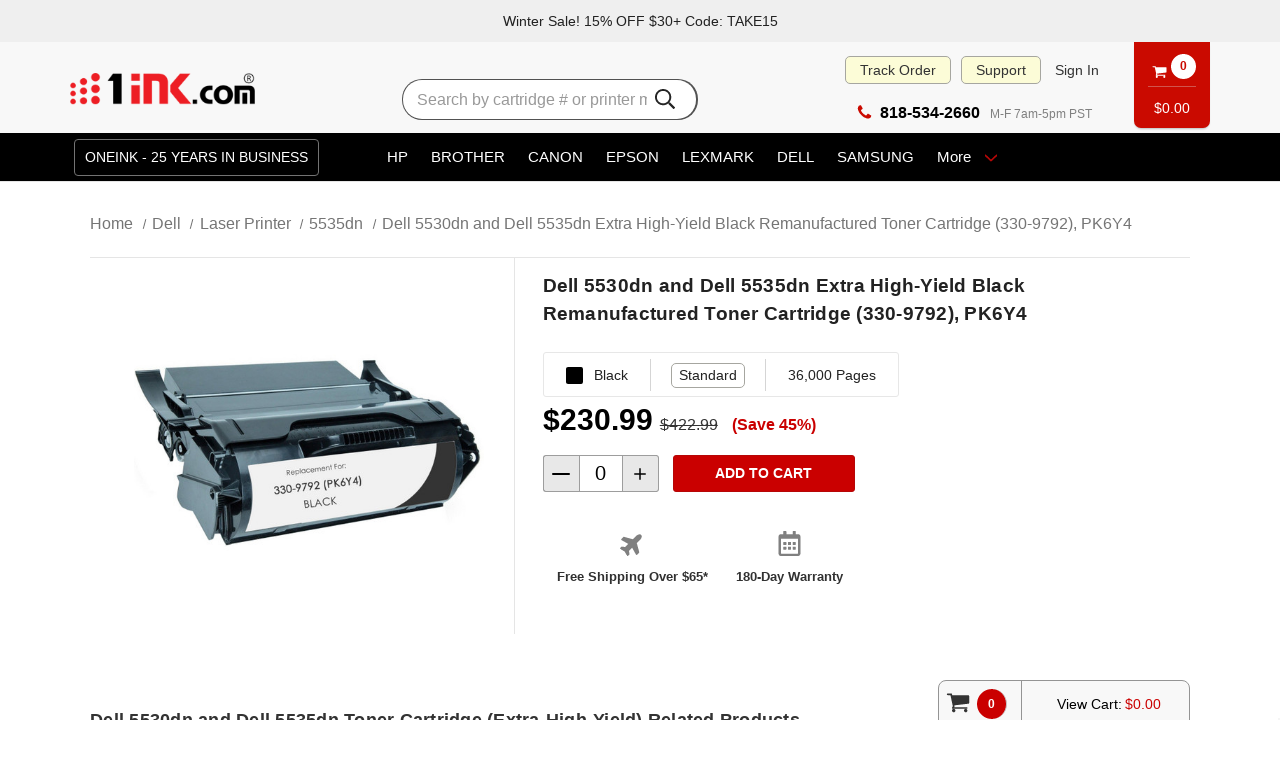

--- FILE ---
content_type: text/html; charset=UTF-8
request_url: https://www.1ink.com/dell-330-9792-toner-cartridge-black-pk6y4-remanufactured-replacement/
body_size: 30185
content:




<!DOCTYPE html>
<html class="no-js" lang="en">
    <head>
        <title>Dell 330-9792 (PK6Y4) Black Toner Cartridge, Extra High Yield | Dell Y4Y5R</title>
        <link rel="dns-prefetch preconnect" href="https://cdn11.bigcommerce.com/s-9u5u1ss" crossorigin>
        <meta property="product:price:amount" content="230.99" /><meta property="product:price:currency" content="USD" /><meta property="og:price:standard_amount" content="422.99" /><meta property="og:url" content="https://www.1ink.com/dell-330-9792-toner-cartridge-black-pk6y4-remanufactured-replacement/" /><meta property="og:site_name" content="1ink.com" /><meta name="keywords" content="Dell 330-9792, Dell PK6Y4, Dell 330-9792 laser toner, Dell PK6Y4 laser toner, Dell 330-9792 black laser toner, Dell PK6Y4 black laser toner, 3309792, Dell3309792"><meta name="description" content="Over 40% off retail cost of Dell 330-9792 (PK6Y4) extra high-yield black toner cartridges! Print up to 36,000 pages! 180 days warranty + free shipping! Order now!"><link rel='canonical' href='https://www.1ink.com/dell-330-9792-toner-cartridge-black-pk6y4-remanufactured-replacement/' /><meta name='platform' content='bigcommerce.stencil' /><meta property="og:type" content="product" />
<meta property="og:title" content="Dell 5530dn and Dell 5535dn Extra High-Yield Black Remanufactured Toner Cartridge (330-9792), PK6Y4" />
<meta property="og:description" content="Over 40% off retail cost of Dell 330-9792 (PK6Y4) extra high-yield black toner cartridges! Print up to 36,000 pages! 180 days warranty + free shipping! Order now!" />
<meta property="og:image" content="https://cdn11.bigcommerce.com/s-9u5u1ss/products/2525/images/2441/Dell_PK6Y4_Black__91332.1444090796.300.300.jpg?c=2" />
<meta property="og:availability" content="instock" />
<meta property="pinterest:richpins" content="enabled" />
        
         

        <link href="https://cdn11.bigcommerce.com/s-9u5u1ss/product_images/favicon.ico?t&#x3D;1440610060" rel="shortcut icon">
        <meta name="viewport" content="width=device-width, initial-scale=1">
        <script async="" src="//bigcommerce.instantsearchplus.com/js/acp-magento.js?v=3&amp;mode=bigcommerce&amp;UUID=a3360b34-ed9e-4b27-a053-1d7db04a678f&amp;store=1"></script>
        <script type="text/javascript" defer>
            /*
            ## yotpo
            */
            !(function t() {
                var t = document.createElement('script');
                (t.type = 'text/javascript'), (t.async = !0), (t.src = '//staticw2.yotpo.com/gBYRdyUOVBy5kkrkzbYb6QJkiGCD7pv52KYzTzm9/widget.js');
                var e = document.getElementsByTagName('script')[0];
                e.parentNode.insertBefore(t, e);
            })();
            </script>
        <script>
            document.documentElement.className = document.documentElement.className.replace('no-js', 'js');
        </script>

        <script>
    function browserSupportsAllFeatures() {
        return window.Promise
            && window.fetch
            && window.URL
            && window.URLSearchParams
            && window.WeakMap
            // object-fit support
            && ('objectFit' in document.documentElement.style);
    }

    function loadScript(src) {
        var js = document.createElement('script');
        js.src = src;
        js.onerror = function () {
            console.error('Failed to load polyfill script ' + src);
        };
        document.head.appendChild(js);
    }

    if (!browserSupportsAllFeatures()) {
        loadScript('https://cdn11.bigcommerce.com/s-9u5u1ss/stencil/c4cf15b0-2a6b-013d-cb59-4a737e7f3355/e/5c27e900-cc8a-013e-89a7-7e823c6b477a/dist/theme-bundle.polyfills.js');
    }
</script>
        <script>window.consentManagerTranslations = `{"locale":"en","locales":{"consent_manager.data_collection_warning":"en","consent_manager.accept_all_cookies":"en","consent_manager.gdpr_settings":"en","consent_manager.data_collection_preferences":"en","consent_manager.manage_data_collection_preferences":"en","consent_manager.use_data_by_cookies":"en","consent_manager.data_categories_table":"en","consent_manager.allow":"en","consent_manager.accept":"en","consent_manager.deny":"en","consent_manager.dismiss":"en","consent_manager.reject_all":"en","consent_manager.category":"en","consent_manager.purpose":"en","consent_manager.functional_category":"en","consent_manager.functional_purpose":"en","consent_manager.analytics_category":"en","consent_manager.analytics_purpose":"en","consent_manager.targeting_category":"en","consent_manager.advertising_category":"en","consent_manager.advertising_purpose":"en","consent_manager.essential_category":"en","consent_manager.esential_purpose":"en","consent_manager.yes":"en","consent_manager.no":"en","consent_manager.not_available":"en","consent_manager.cancel":"en","consent_manager.save":"en","consent_manager.back_to_preferences":"en","consent_manager.close_without_changes":"en","consent_manager.unsaved_changes":"en","consent_manager.by_using":"en","consent_manager.agree_on_data_collection":"en","consent_manager.change_preferences":"en","consent_manager.cancel_dialog_title":"en","consent_manager.privacy_policy":"en","consent_manager.allow_category_tracking":"en","consent_manager.disallow_category_tracking":"en"},"translations":{"consent_manager.data_collection_warning":"We use cookies (and other similar technologies) to collect data to improve your shopping experience.","consent_manager.accept_all_cookies":"Accept All Cookies","consent_manager.gdpr_settings":"Settings","consent_manager.data_collection_preferences":"Website Data Collection Preferences","consent_manager.manage_data_collection_preferences":"Manage Website Data Collection Preferences","consent_manager.use_data_by_cookies":" uses data collected by cookies and JavaScript libraries to improve your shopping experience.","consent_manager.data_categories_table":"The table below outlines how we use this data by category. To opt out of a category of data collection, select 'No' and save your preferences.","consent_manager.allow":"Allow","consent_manager.accept":"Accept","consent_manager.deny":"Deny","consent_manager.dismiss":"Dismiss","consent_manager.reject_all":"Reject all","consent_manager.category":"Category","consent_manager.purpose":"Purpose","consent_manager.functional_category":"Functional","consent_manager.functional_purpose":"Enables enhanced functionality, such as videos and live chat. If you do not allow these, then some or all of these functions may not work properly.","consent_manager.analytics_category":"Analytics","consent_manager.analytics_purpose":"Provide statistical information on site usage, e.g., web analytics so we can improve this website over time.","consent_manager.targeting_category":"Targeting","consent_manager.advertising_category":"Advertising","consent_manager.advertising_purpose":"Used to create profiles or personalize content to enhance your shopping experience.","consent_manager.essential_category":"Essential","consent_manager.esential_purpose":"Essential for the site and any requested services to work, but do not perform any additional or secondary function.","consent_manager.yes":"Yes","consent_manager.no":"No","consent_manager.not_available":"N/A","consent_manager.cancel":"Cancel","consent_manager.save":"Save","consent_manager.back_to_preferences":"Back to Preferences","consent_manager.close_without_changes":"You have unsaved changes to your data collection preferences. Are you sure you want to close without saving?","consent_manager.unsaved_changes":"You have unsaved changes","consent_manager.by_using":"By using our website, you're agreeing to our","consent_manager.agree_on_data_collection":"By using our website, you're agreeing to the collection of data as described in our ","consent_manager.change_preferences":"You can change your preferences at any time","consent_manager.cancel_dialog_title":"Are you sure you want to cancel?","consent_manager.privacy_policy":"Privacy Policy","consent_manager.allow_category_tracking":"Allow [CATEGORY_NAME] tracking","consent_manager.disallow_category_tracking":"Disallow [CATEGORY_NAME] tracking"}}`;</script>

        <script>
            window.lazySizesConfig = window.lazySizesConfig || {};
            window.lazySizesConfig.loadMode = 1;
        </script>
        <script async src="https://cdn11.bigcommerce.com/s-9u5u1ss/stencil/c4cf15b0-2a6b-013d-cb59-4a737e7f3355/e/5c27e900-cc8a-013e-89a7-7e823c6b477a/dist/theme-bundle.head_async.js"></script>

        <script src="https://ajax.googleapis.com/ajax/libs/webfont/1.6.26/webfont.js"></script>

        <script>
            WebFont.load({
                custom: {
                    families: ['Karla', 'Roboto', 'Source Sans Pro']
                },
                classes: false
            });
        </script>

        
            <link data-stencil-stylesheet href="https://cdn11.bigcommerce.com/s-9u5u1ss/stencil/c4cf15b0-2a6b-013d-cb59-4a737e7f3355/e/5c27e900-cc8a-013e-89a7-7e823c6b477a/css/theme-ea1f1100-2a6b-013d-ce19-56ad84b56691.css" rel="stylesheet">

        <!-- Start Tracking Code for analytics_googleanalytics4 -->

<script data-cfasync="false" src="https://cdn11.bigcommerce.com/shared/js/google_analytics4_bodl_subscribers-358423becf5d870b8b603a81de597c10f6bc7699.js" integrity="sha256-gtOfJ3Avc1pEE/hx6SKj/96cca7JvfqllWA9FTQJyfI=" crossorigin="anonymous"></script>
<script data-cfasync="false">
  (function () {
    window.dataLayer = window.dataLayer || [];

    function gtag(){
        dataLayer.push(arguments);
    }

    function initGA4(event) {
         function setupGtag() {
            function configureGtag() {
                gtag('js', new Date());
                gtag('set', 'developer_id.dMjk3Nj', true);
                gtag('config', 'G-MZ5XCZ7D88');
            }

            var script = document.createElement('script');

            script.src = 'https://www.googletagmanager.com/gtag/js?id=G-MZ5XCZ7D88';
            script.async = true;
            script.onload = configureGtag;

            document.head.appendChild(script);
        }

        setupGtag();

        if (typeof subscribeOnBodlEvents === 'function') {
            subscribeOnBodlEvents('G-MZ5XCZ7D88', false);
        }

        window.removeEventListener(event.type, initGA4);
    }

    

    var eventName = document.readyState === 'complete' ? 'consentScriptsLoaded' : 'DOMContentLoaded';
    window.addEventListener(eventName, initGA4, false);
  })()
</script>

<!-- End Tracking Code for analytics_googleanalytics4 -->

<!-- Start Tracking Code for analytics_siteverification -->

<!-- Google Tag Manager -->
<script>(function(w,d,s,l,i){w[l]=w[l]||[];w[l].push({'gtm.start':
new Date().getTime(),event:'gtm.js'});var f=d.getElementsByTagName(s)[0],
j=d.createElement(s),dl=l!='dataLayer'?'&l='+l:'';j.async=true;j.src=
'https://www.googletagmanager.com/gtm.js?id='+i+dl;f.parentNode.insertBefore(j,f);
})(window,document,'script','dataLayer','GTM-KHXGQP8');</script>
<!-- End Google Tag Manager -->


<!-- Web Site Advantage Google Search Console Verification-->
<meta name="google-site-verification" content="NManCWCzUEz_qG-R3v83RvMjY8fO0C6tUwtitF10vog" />


<!-- End Tracking Code for analytics_siteverification -->


<script type="text/javascript" src="https://checkout-sdk.bigcommerce.com/v1/loader.js" defer ></script>
<script type="text/javascript">
var BCData = {"product_attributes":{"sku":null,"upc":"702685745770","mpn":"330-9792 - PK6Y4","gtin":null,"weight":null,"base":true,"image":null,"price":{"without_tax":{"formatted":"$230.99","value":230.99,"currency":"USD"},"tax_label":"Tax","sale_price_without_tax":{"formatted":"$230.99","value":230.99,"currency":"USD"},"non_sale_price_without_tax":{"formatted":"$422.99","value":422.99,"currency":"USD"},"rrp_without_tax":{"formatted":"$422.99","value":422.99,"currency":"USD"},"saved":{"formatted":"$192.00","value":192,"currency":"USD"}},"stock":null,"instock":true,"stock_message":null,"purchasable":true,"purchasing_message":null,"call_for_price_message":null}};
</script>
<script id="wsa-rich-snippets-1-intro">
/*
    Web Site Advantage: SEO Rich Snippets App 1 [2.58.60454]
    https://bigcommerce.websiteadvantage.com.au/rich-snippets/
    Copyright (C) 2019 - 2025 Web Site Advantage
*/
</script>
<script type="application/ld+json" id="wsa-rich-snippets-jsonld-graph">{"@context":"https://schema.org","@graph":[{"isPartOf":{"@id":"https://www.1ink.com/#WebSite","@type":"WebSite"},"publisher":{"@id":"https://www.1ink.com/#Business"},"breadcrumb":{"@type":"BreadcrumbList","@id":"#BreadcrumbList","name":"Breadcrumbs (SEO Rich Snippets App)","itemListElement":[{"@type":"ListItem","position":1,"item":"https://www.1ink.com/dell-ink-cartridges/","name":"Dell" },{"@type":"ListItem","position":2,"item":"https://www.1ink.com/dell/laser/printer-ink-toner-cartridges/","name":"Laser Printer" },{"@type":"ListItem","position":3,"item":"https://www.1ink.com/dell/5535dn/printer-toner-cartridges/","name":"5535dn" },{"@type":"ListItem","position":4,"name":"Dell 5530dn and Dell 5535dn Extra High-Yield Black Remanufactured Toner Cartridge (330-9792), PK6Y4" }] },"@id":"https://www.1ink.com/dell-330-9792-toner-cartridge-black-pk6y4-remanufactured-replacement/#WebPage","url":"https://www.1ink.com/dell-330-9792-toner-cartridge-black-pk6y4-remanufactured-replacement/","name":"Dell 5530dn and Dell 5535dn Extra High-Yield Black Remanufactured Toner Cartridge (330-9792), PK6Y4","primaryImageOfPage":{"@type":"ImageObject","contentUrl":"https://cdn11.bigcommerce.com/s-9u5u1ss/images/stencil/original/products/2525/2441/Dell_PK6Y4_Black__91332.1444090796.jpg?c=2" },"@type":"ItemPage" },{"url":"https://www.1ink.com/","name":"1ink.com","@type":"Organization","@id":"https://www.1ink.com/#Business"},{"@id":"https://www.1ink.com/#WebSite","url":"https://www.1ink.com/","name":"1ink.com","publisher":{"@id":"https://www.1ink.com/#Business"},"@type":"WebSite"}] }</script>
<script data-cfasync="false" id="wsa-rich-snippets-javascript">var webSiteAdvantage=webSiteAdvantage||{};webSiteAdvantage.momentnow='2026-01-13T05:02:07+00:00';function wsa_error(m){console.error('SEO Rich Snippets: '+m,arguments)};function wsa_tryCatch(m,f){try{f()}catch(e){wsa_error(m,e)}};var wsa_jsonLdIdPostfix="";"use strict";webSiteAdvantage._offerPropertiesCount=0,webSiteAdvantage.addOfferExtras=function(e,t,i,a,r){wsa_tryCatch("addOfferExtras",(function(){var n=document.querySelector(".wsa-offer-pricevaliduntil"),o=null,d=new Date;if(i){var c=new Date(i);o=[c.getFullYear(),("0"+(c.getMonth()+1)).slice(-2),("0"+c.getDate()).slice(-2)].join("-")}else if(n)o=n.getAttribute("data-content");else if(a)if(a.ProductPriceValidUntilFixedDate)o=a.ProductPriceValidUntilFixedDate;else if(a.ProductPriceValidUntilDays){var l=new Date(d.getFullYear(),d.getMonth(),d.getDate()+a.ProductPriceValidUntilDays);o=[l.getFullYear(),("0"+(l.getMonth()+1)).slice(-2),("0"+l.getDate()).slice(-2)].join("-")}if(o&&new Date(o)>d){var s=[];if(s.push({"@context":"https://schema.org","@id":e+t,priceValidUntil:o}),r.forEach((function(i){s.push({"@context":"https://schema.org","@id":e+"?sku="+i+t,priceValidUntil:o})})),webSiteAdvantage._offerPropertiesCount++,!webSiteAdvantage.excludeProduct){var u=document.createElement("script");u.type="application/ld+json",u.id="wsa-rich-snippets-jsonld-product-offer-extras-"+webSiteAdvantage._offerPropertiesCount+window.wsa_jsonLdIdPostfix.toLowerCase(),u.text=JSON.stringify(s),document.querySelector("head").appendChild(u)}}}))};window.addEventListener('load',function(){webSiteAdvantage.addOfferExtras("https://www.1ink.com/dell-330-9792-toner-cartridge-black-pk6y4-remanufactured-replacement/","#Offer",'',null,[])});var wsa_removeMicrodata=true;var wsa_removeRemoveDynamicJsonLd=false;var wsa_productUrl="https://www.1ink.com/dell-330-9792-toner-cartridge-black-pk6y4-remanufactured-replacement/";var wsa_productId="2525";var wsa_productReviewCounts="both";var wsa_productReviewMinAggregateRating=0;var wsa_log=function(t){performance.mark(t);console.log(''+performance.now()+': '+t)};var wsa_headLog=function(t){var ds=document.getElementsByTagName('head')[0].dataset;ds.reviewLog=(ds.reviewLog||'')+' '+t;};"use strict";wsa_tryCatch("yotpo",(function(){webSiteAdvantage.yotpoRichSnippetsApp=webSiteAdvantage.yotpoRichSnippetsApp||[],webSiteAdvantage.yotpoRichSnippetsApp=function(){this.initialize()},webSiteAdvantage.yotpoRichSnippetsApp.prototype={constructor:webSiteAdvantage.yotpoRichSnippetsApp,initialize:function initialize(){wsa_tryCatch("yotpo initialize",function(){if(document.querySelector(".yotpo-main-widget .yotpo-bottomline, .yotpo-reviews-main-widget .yotpo-star-distribution-value"))this.status="found widget instantly",this._addMarkup();else{var t=this;this._observer=new MutationObserver((function(e){wsa_tryCatch("yotpo mutation body",function(){e.forEach((function(e){var o=e.addedNodes;if(o&&o.length)for(var i=0;i<o.length;i++){var r=o[i];void 0!==r.classList&&r.querySelector(".yotpo-main-widget .yotpo-bottomline, .yotpo-reviews-main-widget .yotpo-star-distribution-value")&&null!==t._observer&&(t._observer.disconnect(),t._observer=null,t._addMarkup(),t.status="MutationObserver picked up widget added")}}))}.bind(this))})),this._observer.observe(document.querySelector("html"),this._observerConfig)}this.yotpoJsonLd="";var e=document.querySelectorAll(".y-rich-snippet-script");if(null!==e&&e.length>0)for(var o=0;o<e.length;o++){var i=e[o];i.parentNode.removeChild(i),this.yotpoJsonLd+="i"}var r=this;this._observerHead=new MutationObserver((function(t){wsa_tryCatch("yotpo mutation head",(function(){t.forEach(function(t){var e=t.addedNodes;if(e&&e.length)for(var o=0;o<e.length;o++){var i=e[o];"SCRIPT"===i.nodeName&&"application/ld+json"===i.getAttribute("type")&&void 0!==i.classList&&i.classList.contains("y-rich-snippet-script")&&(i.parentNode.removeChild(i),r.yotpoJsonLd+="m")}}.bind(this))}))})),this._observerHead.observe(document.querySelector("head"),this._observerConfig)}.bind(this))},_markupAdded:!1,_observerHead:null,_observer:null,_observerConfig:{attributes:!0,childList:!0,characterData:!0,subtree:!0},_getCount:function _getCount(t){var e=document.querySelector('.yotpo-main-widget .yotpo-distibutions-sum-reviews span[data-score-distribution="'+t+'"]');if(null!==e){var o=e.textContent;if(o.length>=3)return parseInt(o.substr(1,o.length-2),10)}return 0},_addMarkup:function _addMarkup(){if(!this._markupAdded){this._markupAdded=!0;var t=this._getCount(5),e=this._getCount(4),o=this._getCount(3),i=this._getCount(2),r=this._getCount(1);if(this.reviewCount=t+e+o+i+r,this.ratingValue=0,this.reviewCount>0)this._reviewCountMethod="yotpo-distibutions-sum-reviews",this.ratingValue=(5*t+4*e+3*o+2*i+1*r)/this.reviewCount;else{var n=document.querySelector(".yotpo-main-widget .yotpo-reviews-nav-tab-sum");if(null!==n){var a=n.textContent.trim();a.length>=3&&(this.reviewCount=parseInt(a.substr(1,a.length-2),10),this._reviewCountMethod="yotpo-reviews-nav-tab-sum")}if(0===this.reviewCount){var s=document.querySelector(".yotpo-main-widget .reviews-amount");if(null!==s){var u=s.textContent.trim().split(" ")[0];this.reviewCount=parseInt(u,10),this._reviewCountMethod="reviews-amount"}}if(0===this.reviewCount){var p=document.querySelector(".yotpo-reviews-main-widget .yotpo-bottom-line");if(null!==p){this.ratingValue=parseFloat(p.getAttribute("average-score"),10);var d=0,l=document.querySelectorAll(".yotpo-reviews-main-widget .yotpo-star-distribution-value");[].forEach.call(l,(function(t){d+=parseInt(t.innerText,10)})),this.reviewCount=d,this._reviewCountMethod="yotpo-star-distribution-value"}}var v=document.querySelector(".yotpo-main-widget .avg-score");null!==v&&(this.ratingValue=parseFloat(v.textContent.trim())),this.ratingValue>0||(this.ratingValue=document.querySelectorAll(".yotpo-main-widget .yotpo-bottomline .yotpo-icon-star").length+document.querySelectorAll(".yotpo-main-widget .yotpo-bottomline .yotpo-icon-half-star").length/2)}if(this.reviewCount>0&&this.ratingValue>=window.wsa_productReviewMinAggregateRating){var c={"@context":"https://schema.org/","@type":"Product","@id":window.wsa_productUrl+"#Product"+window.wsa_jsonLdIdPostfix,review:[]};switch(c.aggregateRating={"@type":"AggregateRating",worstRating:"1",bestRating:"5",ratingValue:this.ratingValue},window.wsa_productReviewCounts){case"reviewCount":c.aggregateRating.reviewCount=this.reviewCount;break;case"ratingCount":c.aggregateRating.ratingCount=this.reviewCount;break;default:c.aggregateRating.reviewCount=this.reviewCount,c.aggregateRating.ratingCount=this.reviewCount}var h=document.querySelectorAll(".main-widget.yotpo-display-wrapper .yotpo-review, .yotpo-reviews-list .yotpo-review");this._reviewElements=h.length,h.length;for(var g=0;g<h.length;g++){var y=h[g];if(!y.classList.contains("yotpo-hidden")){var w=y.querySelector(".yotpo-review-stars, .yotpo-review-star-rating"),m="";null!==w&&(m=w.querySelectorAll(".yotpo-icon-star, .yotpo-sr-star-full").length+w.querySelectorAll(".yotpo-sr-star-half").length/2);var b=this._getInnerHTML(y,"div > .yotpo-header .yotpo-user-name, .yotpo-reviewer-name"),f=this._getInnerHTML(y,"div > .yotpo-header .content-title .yotpo-font-bold, div > .yotpo-main .content-title.yotpo-font-bold, .yotpo-review-title");b&&""!==b.trim()||(b="Anonymous"),b=b.trim().substring(0,99);var _=this._getInnerHTML(y,"div > .yotpo-main .content-review, .yotpo-read-more-text"),C=_.indexOf("<span");C>-1&&(_=_.substring(0,C));var A={"@type":"Review",author:{"@type":"Person",name:b},reviewRating:{"@type":"Rating",ratingValue:m},name:f,reviewBody:_};c.review.push(A);var S=this._getInnerHTML(y,"div > .yotpo-header .yotpo-review-date, .yotpo-review-date .yotpo-date-format").replace(/\//g,"-").trim();S&&S.match("^[0-9]{4}-[0-9]{2}-[0-9]{2}$")&&(A.datePublished=S)}}if(!webSiteAdvantage.excludeProduct){var R=document.createElement("script");R.type="application/ld+json",R.setAttribute("id","wsa-rich-snippets-jsonld-yotpo-product"+wsa_jsonLdIdPostfix.toLowerCase());var M=document.createTextNode(JSON.stringify(c));R.appendChild(M),document.querySelector("head").appendChild(R)}}}},_appendItemPropMetaTag:function _appendItemPropMetaTag(t,e,o){var i=document.createElement("meta");i.setAttribute("itemprop",e),i.setAttribute("content",o),t.appendChild(i)},_addItemProps:function _addItemProps(t,e,o,i){for(var r=t.querySelectorAll(e),n=0;n<r.length;n++){var a=r[n];a.setAttribute("itemprop",o),null!=i&&a.setAttribute("content",i)}},_getInnerHTML:function _getInnerHTML(t,e){var o=t.querySelectorAll(e);return o.length>0?o[0].innerHTML:""}},wsa_tryCatch("yotpo create",(function(){webSiteAdvantage.yotpoRichSnippetsAppInstance=new webSiteAdvantage.yotpoRichSnippetsApp}))}));webSiteAdvantage.richSnippetsApp=["9u5u1ss","www.1ink.com",49,"9u5u1ss",""];webSiteAdvantage.bcReviews=false;window.classySchemaOptions=window.classySchemaOptions||{};window.classySchemaOptions.scriptIdBase='wsa-rich-snippets-jsonld-classyschema-';window.classySchemaOptions.classNamePrefixes=["classyschema-","wsa-"];window.classySchemaOptions.customCssSelectors={"howto-name":"h1.page-heading"};webSiteAdvantage.classyCleanUp=webSiteAdvantage.classyCleanUp||{};webSiteAdvantage.classyCleanUp.options={removeMicrodata:true,removeJsonLd:true,removeDynamicJsonLd:false,removeJsonLdRegexExcludeIdPatterns:['^wsa-rich-snippets-.*$','reviewsWidgetProductSnippets'],removeJsonLdRegexExcludeClassPatterns:['^jdgm-.*$']};!function(d){var s=d.createElement('script');s.src='https://classyschema.org/2_15/faq_video_howto_cleanup.min.js';s.async=true;s.setAttribute('fetchpriority','high');d.getElementsByTagName('head')[0].appendChild(s)}(document);</script>

<script>
/*
    Web Site Advantage: Google Analytics Tracking Enhancements [v1.16]
    https://websiteadvantage.com.au/
    Copyright (C) 2017 Web Site Advantage
*/
/** Commented on Oct 30, 2025 - PSNSUP-15 */
// setTimeout("ga('send','event','adjusted bounce rate','page visit 45 seconds or more')",45000);
// var wsa_trackExternalLinks = true; //
// var wsa_addtargetBlankToExternals = false; // 
// var wsa_overrideNormalClickOnExternals = false; //
// var wsa_doNotUseGtag = false; //
// var wsa_ignoreUrls = [new RegExp("^https?://cdn[0-9]+\.bigcommerce\.com/.*/images/.*$", "i")]; // ignore links to CDN images, like in lightbox
// (function(n,t){function u(n,t,i){n.addEventListener?n.addEventListener(t,i):n.attachEvent&&n.attachEvent("on"+t,i)}function s(){for(e=!0;(item=o.shift())!==undefined;)i(item.action,item.options)}function h(n,r,u,f,e,o,s){var a=r.innerText,l=a,h,c;return l.length==0&&(l=u),h=o.replace("==href==",u).replace("==text==",a).replace("==text|href==",l),c="_self",r.hasAttribute("target")&&(c=r.getAttribute("target").toLowerCase()),c=="_blank"?(i(e,{event_category:f,event_label:h,value:s}),!0):c=="_self"&&wsa_overrideNormalClickOnExternals?(i(e,{event_category:f,event_label:h,value:s,event_callback:function(){var i=n;return function(){var n=i;t.location=u}}()}),!1):(i(e,{event_category:f,event_label:h,value:s,transport_type:"beacon"}),!0)}function i(n,t){if(typeof gtag=="undefined"||typeof analytics!="undefined"||wsa_doNotUseGtag)if(e){if(typeof ga!="undefined"){var i={};i.hitType="event";t.event_category&&(i.eventCategory=t.event_category);t.event_label&&(i.eventLabel=t.event_label);t.value&&(i.eventValue=t.value);t.transport_type&&(i.transport=t.transport_type);t.event_callback&&(i.hitcallback=t.event_callback);t.non_interaction&&(i.nonInteraction=t.non_interaction);i.eventAction=n;ga("send",i)}}else o.push({action:n,options:t});else gtag("event",n,t)}var f=[{hrefMatch:new RegExp("^tel:.*$","i"),category:"Phone",action:"Click",label:"==href==",last:!0},{hrefMatch:new RegExp("^mailto:.*$","i"),category:"Email",action:"Click",label:"==href==",last:!0},{hrefMatch:new RegExp("^https?://.*$","i"),external:!0,category:"Outbound Link",action:"Click",label:"==href==",last:!1},{hrefMatch:new RegExp("^.*\\.(pdf|zip|docx|doc|txt|msi)?(\\?.*)?$","i"),category:"Download",action:"Click",label:"==href==",last:!0},{hrefMatch:new RegExp("^https?://[a-zA-Z.]*facebook\\.com/.+$","i"),category:"Social",action:"Click",label:"Facebook",target:"_blank",last:!0},{hrefMatch:new RegExp("^https?://[a-zA-Z.]*plus\\.google\\.com/.+$","i"),category:"Social",action:"Click",label:"Google+",target:"_blank",last:!0},{hrefMatch:new RegExp("^https?://[a-zA-Z.]*linkedin\\.com/.+$","i"),category:"Social",action:"Click",label:"LinkedIn",target:"_blank",last:!0},{hrefMatch:new RegExp("^https?://[a-zA-Z.]*youtube\\.com/.+$","i"),category:"Social",action:"Click",label:"YouTube",target:"_blank",last:!0},{hrefMatch:new RegExp("^https?://[a-zA-Z.]*twitter\\.com/.+$","i"),category:"Social",action:"Click",label:"Twitter",target:"_blank",last:!0},{hrefMatch:new RegExp("^https?://[a-zA-Z.]*instagram\\.com/.+$","i"),category:"Social",action:"Click",label:"Instagram",target:"_blank",last:!0},{hrefMatch:new RegExp("^https?://[a-zA-Z.]*pinterest\\.com/.+$","i"),category:"Social",action:"Click",label:"Pinterest",target:"_blank",last:!0},{hrefMatch:new RegExp("^https?://[a-zA-Z.]*tumblr\\.com/.+$","i"),category:"Social",action:"Click",label:"Tumblr",target:"_blank",last:!0}],e=!1,o=[],r;typeof analytics!="undefined"?(wsa_doNotUseGtag=!0,function(n,t,i,r,u){n.GoogleAnalyticsObject=u;n[u]=n[u]||function(){(n[u].q=n[u].q||[]).push(arguments);arguments[0]==="create"&&ga(s)};n[u].l=1*new Date}(window,document,"script","//www.google-analytics.com/analytics.js","ga")):(ga||gtag)&&s();typeof n.onerror=="object"&&(r=!1,u(n,"error",function(n,t,u,f,e){var c,o,h,s,l,a;if(!r){c="JavaScript Error";try{r=!0;o=null;h="Unknown";n&&(typeof n=="string"?(o=n,h="Message"):(h="Event",t||(t=n.filename),u||(u=n.lineno),f||(f=n.colno),e||(e=n.error),o||(o=n.message),n.originalEvent&&(h="Intercepted Event",t||(t=n.originalEvent.filename),u||(u=n.originalEvent.lineno),f||(f=n.originalEvent.colno),e||(e=n.originalEvent.error),o||(o=n.originalEvent.message)),e||(e=n)),o===null&&(o=JSON.stringify(n)));o===null&&(o="Unknown");s="";t&&(s+=t);u&&(s!==""&&(s+=":"),s+="L"+u,f&&(s+=" C"+u));o&&(s!==""&&(s+=":"),s+=o);l=h+" "+(e?JSON.stringify(e):"");a=1;i(s,{event_category:c,event_label:l,value:a,non_interaction:!0})}catch(v){console.log("wsaOnErrorHandling ERROR: ");console.log(v);i(v,{event_category:c,event_label:"Handler ERROR",value:1,non_interaction:!0})}finally{r=!1}}return!1}));u(n,"load",function(){for(var r,e,l,o,y,s,i,a,v=t.getElementsByTagName("a"),c=0;c<v.length;c++)if(r=v[c],r.hasAttribute("href")){for(e=r.getAttribute("href"),l=!1,o=0;o<wsa_ignoreUrls.length;o++)if(y=wsa_ignoreUrls[o],e.match(y)){l=!0;break}if(!l)for(s=0;s<f.length;s++)if(i=f[s],a=n.location.host!=r.host,(!i.external||a&&wsa_trackExternalLinks)&&(!i.internal||n.location.host==r.host)&&e.match(i.hrefMatch)&&(wsa_addtargetBlankToExternals&&a&&(r.hasAttribute("target")||r.setAttribute("target","_blank")),u(r,"click",function(){var t=r,u=e,f=i.category,o=i.action,s=i.label,n=i.value;return n=="undefined"&&(n=1),function(i){return h(i,t,u,f,o,s,n)}}()),i.target&&r.setAttribute("target",i.target),i.last))break}})})(window,document) 
</script>
<script data-cfasync="false">
/*
    Web Site Advantage: BigCommerce Stencil Contact Form Google Analytics Tracking [v1.7]
    https://websiteadvantage.com.au/Bigcommerce
    Copyright (C) 2017 Web Site Advantage
*/
/** Commented on Oct 30, 2025 - PSNSUP-15 */
// 
</script><!-- 
Web Site Advantage: BigCommerce Meta Data Fix [v2.11] 
https://websiteadvantage.com.au/Bigcommerce
Copyright (C) 2017 Web Site Advantage
-->

<script data-cfasync="false">
/** Commented on Oct 30, 2025 - PSNSUP-15 */
// (function(n,t){function i(n,t,i){n.addEventListener?n.addEventListener(t,i):n.attachEvent&&n.attachEvent("on"+t,i)}i(n,"load",function(){var a=t.getElementsByTagName("title")[0],r=a.innerHTML,i="",s="",v=n.location.href,h=t.querySelector("meta[name='description']"),e,c,u,l,f,o;h&&(i=h.getAttribute("content"));e=t.querySelector("meta[name='keywords']");e&&(s=e.getAttribute("content"));c=t.querySelector("link[rel='canonical']");c&&(v=c.getAttribute("href"));i=="null"&&(i="");s=="null"&&(s="");u=n.location.href.match(/.*\/rss-syndication\//);u!=null&&u.length==1&&(i="RSS Syndication Options");u=n.location.href.match(/.*\/sitemap\.php/);u!=null&&u.length==1&&(i="Sitemap");u=n.location.href.match(/.*\/tag\/(.*)/);u!=null&&u.length==2&&(l=u[1].replace(/\+/g," "),r=l+" - "+r,i=l+": "+i);f=n.location.href.match(/[?&]page=([0-9]*).*/);f!=null&&f.length==2&&f[1]!="1"&&(r==""||r.includes(" - Page ")||(r="Page "+f[1]+" - "+r),i!=""&&(i="Page "+f[1]+": "+i));o=n.location.href.match(/[?&]sort=([a-zA-Z]*).*/);o!=null&&o.length==2&&(r!=""&&(r=r+" sorted by "+o[1]),i!=""&&(i=i+" sorted by "+o[1]));a.innerHTML=r;h&&h.setAttribute("content",i);e&&e.setAttribute("content",s)})})(window,document)
</script><!-- IS+ --><script async src="https://fastsimon.akamaized.net/fast-simon-autocomplete-init.umd.js?mode=bigcommerce&UUID=a3360b34-ed9e-4b27-a053-1d7db04a678f&store=1"></script><!-- IS+ --><script class="fast-simon-script">
    var STORE_UUID = "a3360b34-ed9e-4b27-a053-1d7db04a678f";
    var STORE_ID = Number("1");
    var FAST_SEARCH_HANDLE = "/search-results/";
    var FAST_ENDPOINT = "https://api.fastsimon.com";

    var FAST_CONFIG = {"backInStockProvider": 0,"badges": [],"categoryFilterType": {"collections": 3,"search": 3},"categoryNavigationTree": true,"collectionsPersonalization": {"active": false,"avoidCategories": [],"avoidProducts": null,"disableCategories": [],"maxRecencyLimit": 365,"recencyLimit": 5},"css": "@media (min-width: 400px) {\r\n    .container {\r\n        padding: 0 !important; \r\n    }\r\n}\r\n\r\n.page-heading {\r\n  display: none !important;\r\n}\r\n\r\n.fs-head-wrapper {\r\n  background-color: yellow;\r\n  border: 0px solid #000;\r\n  margin-bottom: 20px;\r\n  border-radius: 9px;\r\n  padding: 6px;\r\n}","currency": "USD","customIcons": [],"custom_swatches_css": "","default_sort": {"categories": "relevency","custom": {},"search": "relevency"},"domain": null,"filtersPersonalization": false,"has_bloomreach": false,"has_dotdigital": false,"has_shopify_markets": false,"imageOptimization": false,"isContent": false,"isSPA": false,"kind": "BigCommerce","language": "en","onlyServerRelatedCollections": false,"pricing": {"avoidPricesForNonLoginUsers": false,"currencyConversionRate": "1.00","currencySymbolPosition": "auto","priceRangeFormat": "from_min","showPriceWithoutDecimals": false},"quickViewAttributes": [],"searchPersonalization": false,"settings": {"desktopSettings": {"collections": {"categoriesWheelsOnCollections": false,"categoriesWheelsOnSerp": false,"isCustomCarouselIcons": false,"leftArrowIconName": "","numberOfWheelTitleLines": 3,"rightArrowIconName": "","wheelSize": 85},"filters": {"backgroundColor": "unset","btnColor": "#747a80","btnDimensions": {"height": "auto","width": "auto","x": "0","y": "0"},"btnFont": {"font": "Arial","fontSize": "14px","fontWeight": "400","letterSpacing": "0.25px","lineHeight": "auto","textAlign": "center"},"colorsFilter": "swatches","filtersButtonCustomIconName": "","filtersTopBar": true,"inStockFilter": "switch","isActive": false,"isCustomIcon": false,"layout": "vertical","numberOfOpenFacets": "all","numberOfOpenNarrows": "default","onSaleFilter": "switch","optionsColor": "#000000","optionsFont": {"font": "Arial","fontSize": "14px","fontWeight": "400","letterSpacing": "0.25px","lineHeight": "auto","textAlign": "left"},"priceFilterSlider": true,"removableTags": {"backgroundColor": "unset","border": "1px solid #ccc","borderRadius": "unset","color": "#000000","dimensions": {"height": "auto","width": "auto","x": "0","y": "0"},"font": {"font": "Arial","fontSize": "14px","fontWeight": "400","letterSpacing": "0.25px","lineHeight": "auto","textAlign": "left"},"inFilters": false,"isActive": true,"onTopPage": true,"shadow": "unset"},"searchWithinFilters": {"backgroundColor": "none","border": "1px solid #000000","borderRadius": "unset","color": "none","dimensions": {"height": "auto","width": "auto","x": "0","y": "0"},"isActive": false,"placeHolder": "Search...","shadow": "unset"},"searchWithinResults": {"backgroundColor": "none","border": "1px solid #000000","borderRadius": "unset","color": "none","dimensions": {"height": "auto","width": "auto","x": "0","y": "0"},"isActive": false,"placeHolder": "Search...","shadow": "unset"},"showHideFiltersButton": {"backgroundColor": "none","border": "1px solid #ccc","borderRadius": "unset","color": "#999","dimensions": {"height": "auto","width": "auto","x": "0","y": "0"},"font": {"font": "Arial","fontSize": "14px","fontWeight": "400","letterSpacing": "0.25px","lineHeight": "auto","textAlign": "left"},"isActive": false,"shadow": "unset","text": "Show / Hide Filters"},"showMoreButton": false,"slideDirection": "left","titlesBackground": "#ffffff","titlesColor": "#000000","titlesFont": {"font": "Arial","fontSize": "14px","fontWeight": "400","letterSpacing": "0.25px","lineHeight": "auto","textAlign": "left"}},"productGrid": {"articlesTab": {"layout": "modern"},"backgroundColor": "#FFFFFF","font": {"font": "Arial","fontSize": "14px","fontWeight": "400","letterSpacing": "0.25px","lineHeight": "auto","textAlign": "left"},"gridColumnGap": "14px","gridRowGap": "20px","gridViewButton": false,"gridViewIcon": "","isGridViewCustomIcon": false,"listViewIcon": "","numberOfColumns": "4","numberOfRows": "4","pagePadding": "35px","pageTitle": {"color": "unset","dimensions": {"height": "auto","width": "auto","x": "0","y": "0"},"font": {"font": "Arial","fontSize": "24px","fontWeight": "bold","letterSpacing": "0.25px","lineHeight": "auto","textAlign": "center"},"isActive": true,"margin": "unset","numberOfLines": "1","shadow": "unset"},"pagination": {"isCustomIcon": false,"leftArrowIcon": "","loadMore": false,"loadMoreAfter": 3,"paginationProgress": false,"paginationType": "infinite scroll","progressBarColor": "#571eae","rightArrowIcon": ""},"product": {"addToCart": {"addToCartPosition": "product bottom","addToCartType": "variant level","ajaxAnimation": false,"backgroundColor": "#1976d2","backgroundColorOnHover": "none","border": "unset","borderColorOnHover": "none","borderRadius": "unset","changeColorsOnHover": false,"color": "#FFFFFF","dimensions": {"height": "auto","width": "auto","x": "0","y": "0"},"font": {"font": "Arial","fontSize": "14px","fontWeight": "400","letterSpacing": "0.25px","lineHeight": "auto","textAlign": "left"},"gridPosition": {"areaName": "addToCart","numOfCols": 3,"row": 5},"isActive": false,"margin": "unset","quantitySelector": false,"shadow": "unset","showOnHover": false,"text": "Add to Cart","textColorsOnHover": "none"},"backInStock": {"backInStockPosition": "product bottom","backgroundColor": "#ffffff","backgroundColorOnHover": "#4e87ff","border": "1px solid #4E87FF","borderColorOnHover": "#4E87FF","borderRadius": "unset","changeColorsOnHover": true,"color": "#4e87ff","dimensions": {"height": "auto","width": "auto","x": "0","y": "0"},"font": {"font": "Arial","fontSize": "14px","fontWeight": "400","letterSpacing": "0.25px","lineHeight": "auto","textAlign": "left"},"gridPosition": {"areaName": "backInStock","numOfCols": 3,"row": 5},"isActive": false,"margin": "unset","shadow": "unset","showOnHover": true,"text": "Notify me","textColorsOnHover": "#ffffff"},"backgroundColor": "#FFFFFF","border": "1px solid #FFFFFF","borderRadius": "3","colorSwatches": {"changeVariantOnHover": false,"dimensions": {"height": "auto","width": "auto","x": "0","y": "0"},"enableOutOfStockSwatches": false,"gridPosition": {"areaName": "colorSwatches","numOfCols": 3,"row": 6},"isActive": false,"margin": "unset","maxSwatches": "7","swatchesType": "0"},"compare": {"color": "#777777","dimensions": {"height": "auto","width": "auto","x": "0","y": "0"},"font": {"font": "Arial","fontSize": "14px","fontWeight": "400","letterSpacing": "0.25px","lineHeight": "auto","textAlign": "left"},"gridPosition": {"areaName": "compare","numOfCols": 1,"row": 2},"isActive": true,"margin": "unset","shadow": "unset"},"description": {"color": "#000000","dimensions": {"height": "auto","width": "auto","x": "0","y": "0"},"font": {"font": "Arial","fontSize": "14px","fontWeight": "400","letterSpacing": "0.25px","lineHeight": "auto","textAlign": "left"},"gridPosition": {"areaName": "description","numOfCols": 3,"row": 4},"isActive": false,"margin": "unset","numberOfLines": "2","saveSpaceForLineClamp": true,"shadow": "unset"},"dimensions": {"height": "auto","width": "auto","x": "0","y": "0"},"imageCarousel": "arrows","imageFit": "contain","imageRatio": 1.7777777777777777,"inStock": {"backgroundColor": "unset","border": "1px solid #e5e5e5","borderRadius": "9px","color": "#1abc9c","dimensions": {"height": "auto","width": "auto","x": "0","y": "0"},"font": {"font": "Arial","fontSize": "11px","fontWeight": "400","letterSpacing": "0.25px","lineHeight": "auto","textAlign": "left"},"gridPosition": {"areaName": "inStock","numOfCols": 1,"row": 1},"isActive": true,"margin": "unset","shadow": "unset","text": "In Stock"},"info": {"gridAreas": "\"title title title title\" \"price price compare compare\" \"reviews reviews reviews reviews\" ","gridAreasObj": [{"h": 1,"i": "title","maxH": 1,"maxW": 4,"moved": false,"static": false,"w": 4,"x": 0,"y": 0},{"h": 1,"i": "price","maxH": 1,"maxW": 4,"moved": false,"static": false,"w": 2,"x": 0,"y": 1},{"h": 1,"i": "compare","maxH": 1,"maxW": 4,"moved": false,"static": false,"w": 2,"x": 2,"y": 1},{"h": 1,"i": "reviews","maxH": 1,"maxW": 4,"moved": false,"static": false,"w": 4,"x": 0,"y": 2}],"padding": "1px"},"isCustomCarouselIcons": false,"leftArrowIconName": "","leftArrowSlideDirection": "left","lookALike": {"backgroundColor": "none","border": "1px solid #000000","borderRadius": "unset","buttonText": "Similar Styles","color": "#000000","dimensions": {"height": "auto","width": "auto","x": "0","y": "0"},"font": {"font": "Arial","fontSize": "14px","fontWeight": "400","letterSpacing": "0.25px","lineHeight": "auto","textAlign": "left"},"gridPosition": {"areaName": "lookALike","numOfCols": 2,"row": 1},"isActive": false,"margin": "unset","text": "Look-A-Like","titleText": "SIMILAR STYLES WE THINK YOU\u2019LL LOVE"},"outOfStock": {"backgroundColor": "unset","border": "1px solid #e5e5e5","borderRadius": "9px","color": "#bc1a1a","dimensions": {"height": "auto","width": "auto","x": "0","y": "0"},"font": {"font": "Arial","fontSize": "11px","fontWeight": "400","letterSpacing": "0.25px","lineHeight": "auto","textAlign": "left"},"gridPosition": {"areaName": "outOfStock","numOfCols": 1,"row": 0},"isActive": true,"margin": "unset","shadow": "unset","text": "Out of Stock"},"padding": "15px","price": {"alignIfCompare": "left","color": "#FFFFFF","colorIfCompareEnable": "#4a90e2","currency": "auto","dimensions": {"height": "auto","width": "auto","x": "0","y": "0"},"font": {"font": "Arial","fontSize": "22px","fontWeight": "700","letterSpacing": "0.25px","lineHeight": "auto","textAlign": "left"},"gridPosition": {"areaName": "price","numOfCols": 1,"row": 2},"isActive": true,"margin": "unset","shadow": "unset"},"quickView": {"attributes": [],"backgroundColor": "none","border": "1px solid #000000","borderRadius": "unset","color": "#000000","defaultStoreQuickview": false,"dimensions": {"height": "auto","width": "auto","x": "0","y": "0"},"font": {"font": "Arial","fontSize": "12px","fontWeight": "400","letterSpacing": "0.25px","lineHeight": "auto","textAlign": "left"},"gridPosition": {"areaName": "quickView","numOfCols": 3,"row": 1},"isActive": false,"margin": "unset","text": "Quick View","theme": "modern"},"reviews": {"color": "#ffb518","dimensions": {"height": "auto","width": "auto","x": "0","y": "0"},"font": {"font": "Arial","fontSize": "14px","fontWeight": "400","letterSpacing": "0.25px","lineHeight": "auto","textAlign": "left"},"gridPosition": {"areaName": "reviews","numOfCols": 3,"row": 3},"isActive": true,"margin": "unset","noReviewsStarsColor": "#9F9F9F","reviewsCount": true,"shadow": "unset","size": "24","widgetForNoReview": false},"rightArrowIconName": "","rightArrowSlideDirection": "right","shadow": "0px 0px 9px 2px #ccccccff","showBorderOnHover": true,"sku": {"color": "#000000","dimensions": {"height": "auto","width": "auto","x": "0","y": "0"},"font": {"font": "Arial","fontSize": "14px","fontWeight": "400","letterSpacing": "0.25px","lineHeight": "auto","textAlign": "left"},"gridPosition": {"areaName": "SKU","numOfCols": 3,"row": 1},"isActive": false,"margin": "auto","shadow": "unset"},"title": {"color": "#000000","dimensions": {"height": "auto","width": "auto","x": "0","y": "0"},"font": {"font": "Arial","fontSize": "13px","fontWeight": "400","letterSpacing": "0.25px","lineHeight": "1.5","textAlign": "left"},"gridPosition": {"areaName": "title","numOfCols": 3,"row": 1},"isActive": true,"margin": "auto","numberOfLines": "3","saveSpaceForLineClamp": true},"vendor": {"color": "#000000","dimensions": {"height": "auto","width": "auto","x": "0","y": "0"},"font": {"font": "Arial","fontSize": "14px","fontWeight": "400","letterSpacing": "0.25px","lineHeight": "auto","textAlign": "center"},"gridPosition": {"areaName": "vendor","numOfCols": 3,"row": 4},"isActive": false,"margin": "auto","shadow": "unset"},"wishList": {"checkedColor": "#ff1493","checkedIconName": "","dimensions": {"height": "auto","width": "auto","x": "0","y": "0"},"gridPosition": {"areaName": "wishlist","numOfCols": 1,"row": 1},"isActive": false,"isCustomIcon": false,"margin": "unset","notCheckedColor": "#ff1493","notCheckedIconName": "","position": "top-left","size": "24"}},"quickViewModal": {"animationDuration": 300,"animationInX": 0,"animationInY": -200,"animationOutX": 0,"animationOutY": -100,"closeButtonCustomIconName": "","height": "70%","imagesBar": false,"imagesInside": false,"imagesPosition": "left","isCustomIconClose": false,"openingDirection": "top to bottom","quantityBorder": "unset","quantityBorderRadius": "unset","quantityFont": {"font": "Arial","fontSize": "14px","fontWeight": "500","letterSpacing": "0.25px","lineHeight": "auto","textAlign": "center"},"quantityFontColor": "#000000","quantityLayout": "classic","quantityTitle": "Qty","theme": "top to bottom","width": "70%"},"scrollToTopSettings": {"active": false,"backgroundColor": "black","fontFamily": "inherit","fontSize": "16px","fontWeight": 600,"iconName": "","iconPosition": "right","isCustomIcon": false,"text": "Scroll To Top","textColor": "white"}},"searchBox": {"border": "1px solid #000000","borderRadius": "unset","dimensions": {"height": "auto","width": "auto","x": "0","y": "0"},"isActive": false,"placeHolder": "Search..."},"sorting": {"btnDimensions": {"height": "auto","width": "auto","x": "0","y": "0"},"buttonBackground": "#FFFFFF","buttonBorder": "1px solid #cccccc","buttonBorderRadius": "0","buttonColor": "#000000","defaultOption": "relevency","dimensions": {"height": "auto","width": "auto","x": "0","y": "0"},"isActive": false,"isCustomIcon": false,"mobileLayout": "classic","modalBackground": "#FFFFFF","modalBorderRadius": "16px 16px 0 0","modalHeight": "fit-content","optionsColor": "#000000","optionsFont": {"font": "Arial","fontSize": "14px","fontWeight": "500","letterSpacing": "0.25px","lineHeight": "auto","textAlign": "center"},"optionsHeight": "40px","selectedBackground": "#dfdfdf","sortOptions": ["relevency","price_min_to_max","price_max_to_min","reviews"],"sortingButtonCustomIconName": "","sortingOptions": [{"active": true,"backendName": "relevency","customName": "Best Match"},{"active": false,"backendName": "price_min_to_max","customName": "Price: Low to High"},{"active": false,"backendName": "price_max_to_min","customName": "Price: High to Low"},{"active": false,"backendName": "creation_date","customName": "Newest Arrivals"},{"active": false,"backendName": "reviews","customName": "Customer Rating"},{"active": false,"backendName": "creation_date_oldest","customName": "Oldest Products"},{"active": false,"backendName": "a_to_z","customName": "Alphabetical: A-Z"},{"active": false,"backendName": "z_to_a","customName": "Alphabetical: Z-A"},{"active": false,"backendName": "popularity","customName": "Popularity"}],"titleColor": "#000000","titleFont": {"font": "Arial","fontSize": "16px","fontWeight": "600","letterSpacing": "0.25px","lineHeight": "auto","textAlign": "center"},"titleHeight": "54px"}},"mobileSettings": {"collections": {"categoriesWheelsOnCollections": false,"categoriesWheelsOnSerp": false,"isCustomCarouselIcons": false,"leftArrowIconName": "","numberOfWheelTitleLines": 2,"rightArrowIconName": "","wheelSize": 75},"filters": {"backgroundColor": "unset","btnColor": "#747a80","btnDimensions": {"height": "auto","width": "auto","x": "0","y": "0"},"btnFont": {"font": "Arial","fontSize": "14px","fontWeight": "400","letterSpacing": "0.25px","lineHeight": "auto","textAlign": "center"},"colorsFilter": "swatches","filtersButtonCustomIconName": "","filtersTopBar": true,"inStockFilter": "switch","isActive": false,"isCustomIcon": false,"layout": "classic","numberOfOpenFacets": "all","numberOfOpenNarrows": "default","onSaleFilter": "switch","optionsColor": "#000000","optionsFont": {"font": "Arial","fontSize": "14px","fontWeight": "400","letterSpacing": "0.25px","lineHeight": "auto","textAlign": "left"},"priceFilterSlider": true,"removableTags": {"backgroundColor": "unset","border": "1px solid #ccc","borderRadius": "unset","color": "#000000","dimensions": {"height": "auto","width": "auto","x": "0","y": "0"},"font": {"font": "Arial","fontSize": "14px","fontWeight": "400","letterSpacing": "0.25px","lineHeight": "auto","textAlign": "left"},"inFilters": false,"isActive": true,"onTopPage": true,"shadow": "unset"},"searchWithinFilters": {"backgroundColor": "none","border": "1px solid #000000","borderRadius": "unset","color": "none","dimensions": {"height": "auto","width": "auto","x": "0","y": "0"},"isActive": false,"placeHolder": "Search...","shadow": "unset"},"searchWithinResults": {"backgroundColor": "none","border": "1px solid #000000","borderRadius": "unset","color": "none","dimensions": {"height": "auto","width": "auto","x": "0","y": "0"},"isActive": false,"placeHolder": "Search...","shadow": "unset"},"showHideFiltersButton": {"backgroundColor": "none","border": "1px solid #ccc","borderRadius": "unset","color": "#999","dimensions": {"height": "auto","width": "auto","x": "0","y": "0"},"font": {"font": "Arial","fontSize": "14px","fontWeight": "400","letterSpacing": "0.25px","lineHeight": "auto","textAlign": "left"},"isActive": false,"shadow": "unset","text": "Show / Hide Filters"},"showMoreButton": false,"slideDirection": "left","titlesBackground": "#ffffff","titlesColor": "#000000","titlesFont": {"font": "Arial","fontSize": "14px","fontWeight": "400","letterSpacing": "0.25px","lineHeight": "auto","textAlign": "left"}},"productGrid": {"articlesTab": {"layout": "modern"},"backgroundColor": "#FFFFFF","font": {"font": "Arial","fontSize": "14px","fontWeight": "400","letterSpacing": "0.25px","lineHeight": "auto","textAlign": "left"},"gridColumnGap": "1px","gridRowGap": "13px","gridViewButton": false,"gridViewIcon": "","isGridViewCustomIcon": false,"listViewIcon": "","numberOfColumns": "2","numberOfRows": "5","pagePadding": "0px","pageTitle": {"color": "unset","dimensions": {"height": "auto","width": "auto","x": "0","y": "0"},"font": {"font": "Arial","fontSize": "35px","fontWeight": "bold","letterSpacing": "0.25px","lineHeight": "auto","textAlign": "center"},"isActive": false,"margin": "unset","numberOfLines": "1"},"pagination": {"isCustomIcon": false,"leftArrowIcon": "","loadMore": false,"loadMoreAfter": 3,"paginationProgress": false,"paginationType": "pagination","progressBarColor": "#571eae","rightArrowIcon": ""},"product": {"addToCart": {"addToCartPosition": "image bottom","addToCartType": "variant level","ajaxAnimation": false,"backgroundColor": "#ffffff","backgroundColorOnHover": "none","border": "unset","borderColorOnHover": "none","borderRadius": "unset","changeColorsOnHover": false,"color": "#000000","dimensions": {"height": "auto","width": "auto","x": "0","y": "0"},"font": {"font": "Arial","fontSize": "14px","fontWeight": "400","letterSpacing": "0.25px","lineHeight": "auto","textAlign": "left"},"gridPosition": {"areaName": "addToCart","numOfCols": 3,"row": 5},"isActive": false,"margin": "unset","quantitySelector": false,"shadow": "unset","showOnHover": false,"text": "ADD TO BAG","textColorsOnHover": "none"},"backInStock": {"backInStockPosition": "product bottom","backgroundColor": "#1976d2","backgroundColorOnHover": "none","border": "unset","borderColorOnHover": "none","borderRadius": "unset","changeColorsOnHover": false,"color": "#FFFFFF","dimensions": {"height": "auto","width": "auto","x": "0","y": "0"},"font": {"font": "Arial","fontSize": "14px","fontWeight": "400","letterSpacing": "0.25px","lineHeight": "auto","textAlign": "left"},"gridPosition": {"areaName": "backInStock","numOfCols": 3,"row": 5},"isActive": false,"margin": "unset","shadow": "unset","showOnHover": false,"text": "Notify me","textColorsOnHover": "none"},"backgroundColor": "#FFFFFF","border": "1px solid #FFFFFF","borderRadius": "3","colorSwatches": {"changeVariantOnHover": false,"dimensions": {"height": "auto","width": "auto","x": "0","y": "0"},"enableOutOfStockSwatches": false,"gridPosition": {"areaName": "colorSwatches","numOfCols": 3,"row": 6},"isActive": false,"margin": "unset","maxSwatches": 6,"swatchesType": 0},"compare": {"color": "#777777","dimensions": {"height": "auto","width": "auto","x": "0","y": "0"},"font": {"font": "Arial","fontSize": "14px","fontWeight": "400","letterSpacing": "0.25px","lineHeight": "auto","textAlign": "left"},"gridPosition": {"areaName": "compare","numOfCols": 1,"row": 2},"isActive": true,"margin": "unset","shadow": "unset"},"description": {"color": "#000000","dimensions": {"height": "auto","width": "auto","x": "0","y": "0"},"font": {"font": "Arial","fontSize": "14px","fontWeight": "400","letterSpacing": "0.25px","lineHeight": "auto","textAlign": "left"},"gridPosition": {"areaName": "description","numOfCols": 3,"row": 4},"isActive": false,"margin": "unset","numberOfLines": "2","saveSpaceForLineClamp": true,"shadow": "unset"},"dimensions": {"height": "auto","width": "auto","x": "0","y": "0"},"imageCarousel": false,"imageFit": "contain","imageRatio": 1.3333333333333333,"inStock": {"backgroundColor": "unset","border": "1px solid #e5e5e5","borderRadius": "9px","color": "#1abc9c","dimensions": {"height": "auto","width": "auto","x": "0","y": "0"},"font": {"font": "Arial","fontSize": "11px","fontWeight": "400","letterSpacing": "0.25px","lineHeight": "auto","textAlign": "left"},"gridPosition": {"areaName": "inStock","numOfCols": 1,"row": 1},"isActive": false,"margin": "unset","shadow": "unset","text": "In Stock"},"info": {"gridAreas": "\"title title title title\" \"price price compare compare\" \"reviews reviews reviews reviews\" ","gridAreasObj": [{"h": 1,"i": "title","maxH": 1,"maxW": 4,"moved": false,"static": false,"w": 4,"x": 0,"y": 0},{"h": 1,"i": "price","maxH": 1,"maxW": 4,"moved": false,"static": false,"w": 2,"x": 0,"y": 1},{"h": 1,"i": "compare","maxH": 1,"maxW": 4,"moved": false,"static": false,"w": 2,"x": 2,"y": 1},{"h": 1,"i": "reviews","maxH": 1,"maxW": 4,"moved": false,"static": false,"w": 4,"x": 0,"y": 2}],"padding": "4px"},"isCustomCarouselIcons": false,"leftArrowIconName": "","leftArrowSlideDirection": "left","lookALike": {"backgroundColor": "none","border": "1px solid #000000","borderRadius": "unset","buttonText": "Similar Styles","color": "#000000","dimensions": {"height": "auto","width": "auto","x": "0","y": "0"},"font": {"font": "Arial","fontSize": "14px","fontWeight": "400","letterSpacing": "0.25px","lineHeight": "auto","textAlign": "left"},"gridPosition": {"areaName": "lookALike","numOfCols": 2,"row": 1},"isActive": false,"margin": "unset","text": "Look-A-Like","titleText": "SIMILAR STYLES WE THINK YOU\u2019LL LOVE"},"outOfStock": {"backgroundColor": "unset","border": "1px solid #e5e5e5","borderRadius": "9px","color": "#bc1a1a","dimensions": {"height": "auto","width": "auto","x": "0","y": "0"},"font": {"font": "Arial","fontSize": "11px","fontWeight": "400","letterSpacing": "0.25px","lineHeight": "auto","textAlign": "left"},"gridPosition": {"areaName": "outOfStock","numOfCols": 1,"row": 0},"isActive": false,"margin": "unset","shadow": "unset","text": "Out of Stock"},"padding": "3px","price": {"alignIfCompare": "left","color": "#FFFFFF","colorIfCompareEnable": "#4a90e2","currency": "auto","dimensions": {"height": "auto","width": "auto","x": "0","y": "0"},"font": {"font": "Arial","fontSize": "14px","fontWeight": "700","letterSpacing": "0.25px","lineHeight": "auto","textAlign": "left"},"gridPosition": {"areaName": "price","numOfCols": 1,"row": 2},"isActive": true,"margin": "unset","shadow": "unset"},"quickView": {"backgroundColor": "#FFFFFF","border": "1px solid #000000","borderRadius": "unset","color": "#FFFFFF","defaultStoreQuickview": false,"dimensions": {"height": "auto","width": "auto","x": "0","y": "0"},"font": {"font": "Arial","fontSize": "14px","fontWeight": "400","letterSpacing": "0.25px","lineHeight": "auto","textAlign": "left"},"gridPosition": {"areaName": "quickView","numOfCols": 3,"row": 1},"isActive": false,"margin": "unset","text": "Quick View","theme": "modern"},"reviews": {"color": "#ffb518","dimensions": {"height": "auto","width": "auto","x": "0","y": "0"},"font": {"font": "Arial","fontSize": "14px","fontWeight": "400","letterSpacing": "0.25px","lineHeight": "auto","textAlign": "left"},"gridPosition": {"areaName": "reviews","numOfCols": 3,"row": 3},"isActive": true,"margin": "unset","noReviewsStarsColor": "#9F9F9F","reviewsCount": true,"shadow": "unset","size": "24","widgetForNoReview": false},"rightArrowIconName": "","rightArrowSlideDirection": "right","shadow": "0px 0px 9px 2px #ccccccff","showBorderOnHover": false,"sku": {"color": "#000000","dimensions": {"height": "auto","width": "auto","x": "0","y": "0"},"font": {"font": "Arial","fontSize": "14px","fontWeight": "400","letterSpacing": "0.25px","lineHeight": "auto","textAlign": "left"},"gridPosition": {"areaName": "SKU","numOfCols": 3,"row": 1},"isActive": false,"margin": "auto","shadow": "unset"},"title": {"color": "#000000","dimensions": {"height": "auto","width": "auto","x": "0","y": "0"},"font": {"font": "Arial","fontSize": "14px","fontWeight": "400","letterSpacing": "0.25px","lineHeight": "1.5","textAlign": "left"},"gridPosition": {"areaName": "title","numOfCols": 3,"row": 1},"isActive": true,"margin": "auto","numberOfLines": "3","saveSpaceForLineClamp": true},"vendor": {"color": "#000000","dimensions": {"height": "auto","width": "auto","x": "0","y": "0"},"font": {"font": "Arial","fontSize": "14px","fontWeight": "400","letterSpacing": "0.25px","lineHeight": "auto","textAlign": "center"},"gridPosition": {"areaName": "vendor","numOfCols": 3,"row": 4},"isActive": false,"margin": "auto","shadow": "unset"},"wishList": {"checkedColor": "#ff1493","checkedIconName": "","dimensions": {"height": "auto","width": "auto","x": "0","y": "0"},"font": {"font": "Arial","fontSize": "14px","fontWeight": "400","letterSpacing": "0.25px","lineHeight": "auto","textAlign": "left"},"gridPosition": {"areaName": "wishlist","numOfCols": 1,"row": 1},"isActive": false,"isCustomIcon": false,"location": "on-image","margin": "unset","notCheckedColor": "#ff1493","notCheckedIconName": "","padding": "10px","position": "top-left","size": "30px"}},"quickViewModal": {"animationDuration": 400,"animationInX": 0,"animationInY": 2000,"animationOutX": -500,"animationOutY": 0,"closeButtonCustomIconName": "","height": "70%","imagesBar": false,"imagesInside": false,"imagesPosition": "left","isCustomIconClose": false,"openingDirection": "bottom to top","quantityBorder": "unset","quantityBorderRadius": "unset","quantityFont": {"font": "Arial","fontSize": "14px","fontWeight": "500","letterSpacing": "0.25px","lineHeight": "auto","textAlign": "center"},"quantityFontColor": "#000000","quantityLayout": "classic","quantityTitle": "Qty","theme": "classic","width": "70%"},"scrollToTopSettings": {"active": false,"backgroundColor": "black","fontFamily": "inherit","fontSize": "16px","fontWeight": 600,"iconName": "","iconPosition": "right","isCustomIcon": false,"text": "Scroll To Top","textColor": "white"},"stickyHeaderBackground": "#FFF","stickyMobileHeader": false},"searchBox": {"border": "1px solid #000000","borderRadius": "unset","dimensions": {"height": "auto","width": "auto","x": "0","y": "0"},"isActive": false,"placeHolder": "Search..."},"sorting": {"btnDimensions": {"height": "auto","width": "auto","x": "0","y": "0"},"buttonBackground": "#FFFFFF","buttonBorder": "1px solid #cccccc","buttonBorderRadius": "0","buttonColor": "#000000","defaultOption": "relevency","dimensions": {"height": "auto","width": "auto","x": "0","y": "0"},"isActive": true,"isCustomIcon": false,"mobileLayout": "classic","modalBackground": "#FFFFFF","modalBorderRadius": "16px 16px 0 0","modalHeight": "fit-content","optionsColor": "#000000","optionsFont": {"font": "Arial","fontSize": "14px","fontWeight": "500","letterSpacing": "0.25px","lineHeight": "auto","textAlign": "center"},"optionsHeight": "40px","selectedBackground": "#dfdfdf","sortOptions": ["relevency","price_min_to_max","price_max_to_min","reviews"],"sortingButtonCustomIconName": "","sortingOptions": [{"active": true,"backendName": "relevency","customName": "Best Match"},{"active": false,"backendName": "price_min_to_max","customName": "Price: Low to High"},{"active": false,"backendName": "price_max_to_min","customName": "Price: High to Low"},{"active": false,"backendName": "creation_date","customName": "Newest Arrivals"},{"active": false,"backendName": "reviews","customName": "Customer Rating"},{"active": false,"backendName": "creation_date_oldest","customName": "Oldest Products"},{"active": false,"backendName": "a_to_z","customName": "Alphabetical: A-Z"},{"active": false,"backendName": "z_to_a","customName": "Alphabetical: Z-A"},{"active": false,"backendName": "popularity","customName": "Popularity"}],"titleColor": "#000000","titleFont": {"font": "Arial","fontSize": "16px","fontWeight": "600","letterSpacing": "0.25px","lineHeight": "auto","textAlign": "center"},"titleHeight": "54px"}},"tabletSettings": {"collections": {"categoriesWheelsOnCollections": false,"categoriesWheelsOnSerp": false,"isCustomCarouselIcons": false,"leftArrowIconName": "","numberOfWheelTitleLines": 3,"rightArrowIconName": "","wheelSize": 85},"filters": {"backgroundColor": "unset","btnColor": "#747a80","btnDimensions": {"height": "auto","width": "auto","x": "0","y": "0"},"btnFont": {"font": "Arial","fontSize": "14px","fontWeight": "400","letterSpacing": "0.25px","lineHeight": "auto","textAlign": "center"},"colorsFilter": "swatches","filtersButtonCustomIconName": "","filtersTopBar": true,"inStockFilter": "switch","isActive": true,"isCustomIcon": false,"layout": "vertical","numberOfOpenFacets": "all","numberOfOpenNarrows": "default","onSaleFilter": "switch","optionsColor": "#000000","optionsFont": {"font": "Arial","fontSize": "14px","fontWeight": "400","letterSpacing": "0.25px","lineHeight": "auto","textAlign": "left"},"priceFilterSlider": true,"removableTags": {"backgroundColor": "unset","border": "1px solid #ccc","borderRadius": "unset","color": "#000000","dimensions": {"height": "auto","width": "auto","x": "0","y": "0"},"font": {"font": "Arial","fontSize": "14px","fontWeight": "400","letterSpacing": "0.25px","lineHeight": "auto","textAlign": "left"},"inFilters": false,"isActive": true,"onTopPage": true,"shadow": "unset"},"searchWithinFilters": {"backgroundColor": "none","border": "1px solid #000000","borderRadius": "unset","color": "none","dimensions": {"height": "auto","width": "auto","x": "0","y": "0"},"isActive": false,"placeHolder": "Search...","shadow": "unset"},"searchWithinResults": {"backgroundColor": "none","border": "1px solid #000000","borderRadius": "unset","color": "none","dimensions": {"height": "auto","width": "auto","x": "0","y": "0"},"isActive": false,"placeHolder": "Search...","shadow": "unset"},"showHideFiltersButton": {"backgroundColor": "none","border": "1px solid #ccc","borderRadius": "unset","color": "#999","dimensions": {"height": "auto","width": "auto","x": "0","y": "0"},"font": {"font": "Arial","fontSize": "14px","fontWeight": "400","letterSpacing": "0.25px","lineHeight": "auto","textAlign": "left"},"isActive": false,"shadow": "unset","text": "Show / Hide Filters"},"showMoreButton": false,"slideDirection": "left","titlesBackground": "#ffffff","titlesColor": "#000000","titlesFont": {"font": "Arial","fontSize": "14px","fontWeight": "400","letterSpacing": "0.25px","lineHeight": "auto","textAlign": "left"}},"productGrid": {"articlesTab": {"layout": "modern"},"backgroundColor": "#FFFFFF","font": {"font": "Arial","fontSize": "14px","fontWeight": "400","letterSpacing": "0.25px","lineHeight": "auto","textAlign": "left"},"gridColumnGap": "1px","gridRowGap": "1px","gridViewButton": false,"gridViewIcon": "","isGridViewCustomIcon": false,"listViewIcon": "","numberOfColumns": "4","numberOfRows": "5","pagePadding": "35px","pageTitle": {"color": "unset","dimensions": {"height": "auto","width": "auto","x": "0","y": "0"},"font": {"font": "Arial","fontSize": "35px","fontWeight": "bold","letterSpacing": "0.25px","lineHeight": "auto","textAlign": "center"},"isActive": true,"margin": "unset","numberOfLines": "1"},"pagination": {"isCustomIcon": false,"leftArrowIcon": "","loadMore": true,"loadMoreAfter": 2,"paginationProgress": false,"paginationType": "infinite scroll","progressBarColor": "#571eae","rightArrowIcon": ""},"product": {"addToCart": {"addToCartPosition": "product bottom","addToCartType": "product level","ajaxAnimation": false,"backgroundColor": "#1976d2","backgroundColorOnHover": "none","border": "unset","borderColorOnHover": "none","borderRadius": "unset","changeColorsOnHover": false,"color": "#FFFFFF","dimensions": {"height": "auto","width": "auto","x": "0","y": "0"},"font": {"font": "Arial","fontSize": "14px","fontWeight": "400","letterSpacing": "0.25px","lineHeight": "auto","textAlign": "left"},"gridPosition": {"areaName": "addToCart","numOfCols": 3,"row": 5},"isActive": false,"margin": "unset","quantitySelector": false,"shadow": "unset","showOnHover": false,"text": "Add to Cart","textColorsOnHover": "none"},"backInStock": {"backInStockPosition": "product bottom","backgroundColor": "#1976d2","backgroundColorOnHover": "none","border": "unset","borderColorOnHover": "none","borderRadius": "unset","changeColorsOnHover": false,"color": "#FFFFFF","dimensions": {"height": "auto","width": "auto","x": "0","y": "0"},"font": {"font": "Arial","fontSize": "14px","fontWeight": "400","letterSpacing": "0.25px","lineHeight": "auto","textAlign": "left"},"gridPosition": {"areaName": "backInStock","numOfCols": 3,"row": 5},"isActive": false,"margin": "unset","shadow": "unset","showOnHover": false,"text": "Notify me","textColorsOnHover": "none"},"backgroundColor": "#FFFFFF","border": "1px solid #FFFFFF","borderRadius": "3","colorSwatches": {"changeVariantOnHover": false,"dimensions": {"height": "auto","width": "auto","x": "0","y": "0"},"enableOutOfStockSwatches": false,"gridPosition": {"areaName": "colorSwatches","numOfCols": 3,"row": 6},"isActive": true,"margin": "unset","maxSwatches": 6,"swatchesType": 0},"compare": {"color": "#777777","dimensions": {"height": "auto","width": "auto","x": "0","y": "0"},"font": {"font": "Arial","fontSize": "14px","fontWeight": "400","letterSpacing": "0.25px","lineHeight": "auto","textAlign": "left"},"gridPosition": {"areaName": "compare","numOfCols": 1,"row": 2},"isActive": true,"margin": "unset","shadow": "unset"},"description": {"color": "#000000","dimensions": {"height": "auto","width": "auto","x": "0","y": "0"},"font": {"font": "Arial","fontSize": "14px","fontWeight": "400","letterSpacing": "0.25px","lineHeight": "auto","textAlign": "left"},"gridPosition": {"areaName": "description","numOfCols": 3,"row": 4},"isActive": false,"margin": "unset","numberOfLines": "2","saveSpaceForLineClamp": true,"shadow": "unset"},"dimensions": {"height": "auto","width": "auto","x": "0","y": "0"},"imageCarousel": false,"imageFit": "contain","imageRatio": 1.7777777777777777,"inStock": {"backgroundColor": "unset","border": "1px solid #e5e5e5","borderRadius": "9px","color": "#1abc9c","dimensions": {"height": "auto","width": "auto","x": "0","y": "0"},"font": {"font": "Arial","fontSize": "11px","fontWeight": "400","letterSpacing": "0.25px","lineHeight": "auto","textAlign": "left"},"gridPosition": {"areaName": "inStock","numOfCols": 1,"row": 1},"isActive": true,"margin": "unset","shadow": "unset","text": "In Stock"},"info": {"gridAreas": "\"vendor vendor vendor vendor\" \"price price compare compare\" \"colorSwatches colorSwatches colorSwatches colorSwatches\" \"title title title title\" ","gridAreasObj": [{"h": 1,"i": "price","maxH": 1,"maxW": 4,"moved": false,"static": false,"w": 2,"x": 0,"y": 1},{"h": 1,"i": "compare","maxH": 1,"maxW": 4,"moved": false,"static": false,"w": 2,"x": 2,"y": 1},{"h": 1,"i": "colorSwatches","maxH": 1,"maxW": 4,"moved": false,"static": false,"w": 4,"x": 0,"y": 2},{"h": 1,"i": "vendor","maxH": 1,"maxW": 4,"moved": false,"static": false,"w": 4,"x": 0,"y": 0},{"h": 1,"i": "title","maxH": 1,"maxW": 4,"moved": false,"static": false,"w": 4,"x": 0,"y": 3}],"padding": "4px"},"isCustomCarouselIcons": false,"leftArrowIconName": "","leftArrowSlideDirection": "left","lookALike": {"backgroundColor": "none","border": "1px solid #000000","borderRadius": "unset","buttonText": "Similar Styles","color": "#000000","dimensions": {"height": "auto","width": "auto","x": "0","y": "0"},"font": {"font": "Arial","fontSize": "14px","fontWeight": "400","letterSpacing": "0.25px","lineHeight": "auto","textAlign": "left"},"gridPosition": {"areaName": "lookALike","numOfCols": 2,"row": 1},"isActive": false,"margin": "unset","text": "Look-A-Like","titleText": "SIMILAR STYLES WE THINK YOU\u2019LL LOVE"},"outOfStock": {"backgroundColor": "unset","border": "1px solid #e5e5e5","borderRadius": "9px","color": "#bc1a1a","dimensions": {"height": "auto","width": "auto","x": "0","y": "0"},"font": {"font": "Arial","fontSize": "11px","fontWeight": "400","letterSpacing": "0.25px","lineHeight": "auto","textAlign": "left"},"gridPosition": {"areaName": "outOfStock","numOfCols": 1,"row": 0},"isActive": false,"margin": "unset","shadow": "unset","text": "Out of Stock"},"padding": "8px","price": {"alignIfCompare": "left","color": "#FFFFFF","colorIfCompareEnable": "#4a90e2","currency": "auto","dimensions": {"height": "auto","width": "auto","x": "0","y": "0"},"font": {"font": "Arial","fontSize": "14px","fontWeight": "700","letterSpacing": "0.25px","lineHeight": "auto","textAlign": "left"},"gridPosition": {"areaName": "price","numOfCols": 1,"row": 2},"isActive": true,"margin": "unset","shadow": "unset"},"quickView": {"backgroundColor": "#FFFFFF","border": "1px solid #000000","borderRadius": "unset","color": "#FFFFFF","defaultStoreQuickview": false,"dimensions": {"height": "auto","width": "auto","x": "0","y": "0"},"font": {"font": "Arial","fontSize": "12px","fontWeight": "400","letterSpacing": "0.25px","lineHeight": "auto","textAlign": "left"},"gridPosition": {"areaName": "quickView","numOfCols": 3,"row": 1},"isActive": true,"margin": "unset","shadow": "0px 0px 1px 1px #000000","text": "Quick View","theme": "modern"},"reviews": {"color": "#ffb518","dimensions": {"height": "auto","width": "auto","x": "0","y": "0"},"font": {"font": "Arial","fontSize": "14px","fontWeight": "400","letterSpacing": "0.25px","lineHeight": "auto","textAlign": "left"},"gridPosition": {"areaName": "reviews","numOfCols": 3,"row": 3},"isActive": false,"margin": "unset","noReviewsStarsColor": "#9F9F9F","reviewsCount": true,"shadow": "unset","size": "24","widgetForNoReview": false},"rightArrowIconName": "","rightArrowSlideDirection": "right","shadow": "0px 0px 9px 2px #ccccccff","showBorderOnHover": false,"sku": {"color": "#000000","dimensions": {"height": "auto","width": "auto","x": "0","y": "0"},"font": {"font": "Arial","fontSize": "14px","fontWeight": "400","letterSpacing": "0.25px","lineHeight": "auto","textAlign": "left"},"gridPosition": {"areaName": "SKU","numOfCols": 3,"row": 1},"isActive": false,"margin": "auto","shadow": "unset"},"title": {"color": "#000000","dimensions": {"height": "auto","width": "auto","x": "0","y": "0"},"font": {"font": "Arial","fontSize": "14px","fontWeight": "400","letterSpacing": "0.25px","lineHeight": "1.5","textAlign": "left"},"gridPosition": {"areaName": "title","numOfCols": 3,"row": 1},"isActive": true,"margin": "auto","numberOfLines": "3","saveSpaceForLineClamp": true},"vendor": {"color": "#000000","dimensions": {"height": "auto","width": "auto","x": "0","y": "0"},"font": {"font": "Arial","fontSize": "14px","fontWeight": "400","letterSpacing": "0.25px","lineHeight": "auto","textAlign": "center"},"gridPosition": {"areaName": "vendor","numOfCols": 3,"row": 4},"isActive": true,"margin": "auto","shadow": "unset"},"wishList": {"checkedColor": "#ff1493","checkedIconName": "","dimensions": {"height": "auto","width": "auto","x": "0","y": "0"},"gridPosition": {"areaName": "wishlist","numOfCols": 1,"row": 1},"isActive": false,"isCustomIcon": false,"margin": "unset","notCheckedColor": "#ff1493","notCheckedIconName": "","position": "top-left","size": "24"}},"quickViewModal": {"animationDuration": 400,"animationInX": 0,"animationInY": -200,"animationOutX": 0,"animationOutY": -100,"closeButtonCustomIconName": "","height": "70%","imagesBar": false,"imagesInside": false,"imagesPosition": "left","isCustomIconClose": false,"openingDirection": "top to bottom","quantityBorder": "unset","quantityBorderRadius": "unset","quantityFont": {"font": "Arial","fontSize": "14px","fontWeight": "500","letterSpacing": "0.25px","lineHeight": "auto","textAlign": "center"},"quantityFontColor": "#000000","quantityLayout": "classic","quantityTitle": "Qty","theme": "classic","width": "70%"},"scrollToTopSettings": {"active": false,"backgroundColor": "black","fontFamily": "inherit","fontSize": "16px","fontWeight": 600,"iconName": "","iconPosition": "right","isCustomIcon": false,"text": "Scroll To Top","textColor": "white"}},"searchBox": {"border": "1px solid #000000","borderRadius": "unset","dimensions": {"height": "auto","width": "auto","x": "0","y": "0"},"isActive": false,"placeHolder": "Search..."},"sorting": {"btnDimensions": {"height": "auto","width": "auto","x": "0","y": "0"},"buttonBackground": "#FFFFFF","buttonBorder": "1px solid #cccccc","buttonBorderRadius": "0","buttonColor": "#000000","defaultOption": "relevency","dimensions": {"height": "auto","width": "auto","x": "0","y": "0"},"isActive": true,"isCustomIcon": false,"mobileLayout": "classic","modalBackground": "#FFFFFF","modalBorderRadius": "16px 16px 0 0","modalHeight": "fit-content","optionsColor": "#000000","optionsFont": {"font": "Arial","fontSize": "14px","fontWeight": "500","letterSpacing": "0.25px","lineHeight": "auto","textAlign": "center"},"optionsHeight": "40px","selectedBackground": "#dfdfdf","sortOptions": ["relevency","price_min_to_max","price_max_to_min","reviews"],"sortingButtonCustomIconName": "","sortingOptions": [{"active": true,"backendName": "relevency","customName": "Best Match"},{"active": false,"backendName": "price_min_to_max","customName": "Price: Low to High"},{"active": false,"backendName": "price_max_to_min","customName": "Price: High to Low"},{"active": false,"backendName": "creation_date","customName": "Newest Arrivals"},{"active": false,"backendName": "reviews","customName": "Customer Rating"},{"active": false,"backendName": "creation_date_oldest","customName": "Oldest Products"},{"active": false,"backendName": "a_to_z","customName": "Alphabetical: A-Z"},{"active": false,"backendName": "z_to_a","customName": "Alphabetical: Z-A"},{"active": false,"backendName": "popularity","customName": "Popularity"}],"titleColor": "#000000","titleFont": {"font": "Arial","fontSize": "16px","fontWeight": "600","letterSpacing": "0.25px","lineHeight": "auto","textAlign": "center"},"titleHeight": "54px"}}},"showPriceWithoutDecimals": false,"sort": [{"active": true,"id": "0","name": "Best Match"},{"active": false,"id": "1","name": "Price: Low to High"},{"active": false,"id": "2","name": "Price: High to Low"},{"active": false,"id": "3","name": "Newest Arrivals"},{"active": false,"id": "4","name": "Oldest Products"},{"active": false,"id": "5","name": "Popularity"},{"active": false,"id": "6","name": "Customer Rating"},{"active": false,"id": "7","name": "Alphabetical: A-Z"},{"active": false,"id": "8","name": "Alphabetical: Z-A"},{"active": false,"id": 9,"name": "Discount: Low to High"},{"active": false,"id": 10,"name": "Discount: High to Low"}],"subscription": 5,"takeoverCategoriesNavigation": false,"takeoverSearch": true,"textBadges": null,"translationProvider": "","unlimitedAccount": false,"url": "https://www.1ink.com/","wishlistProvider": 0};

    if(document &&  document.getElementsByTagName("head") && document.getElementsByTagName("head").length) {
        document.getElementsByTagName("head")[0].insertAdjacentHTML( 'beforeend',  `<style id="fast-serp-css">@media (min-width: 400px) {
    .container {
        padding: 0 !important; 
    }
}

.page-heading {
  display: none !important;
}

.fs-head-wrapper {
  background-color: yellow;
  border: 0px solid #000;
  margin-bottom: 20px;
  border-radius: 9px;
  padding: 6px;
}</style>`);
    }

</script>

<script id="wsa-rich-snippets-2-intro">
/*
    Web Site Advantage: SEO Rich Snippets App 2 [2.58.60455]
    https://bigcommerce.websiteadvantage.com.au/rich-snippets/
    Copyright (C) 2019 - 2025 Web Site Advantage
*/
</script>
<script type="application/ld+json" id="wsa-rich-snippets-jsonld-product">{"@context":"https://schema.org","@type":"Product","@id":"https://www.1ink.com/dell-330-9792-toner-cartridge-black-pk6y4-remanufactured-replacement/#Product","url":"https://www.1ink.com/dell-330-9792-toner-cartridge-black-pk6y4-remanufactured-replacement/","mainEntityOfPage":{"@id":"https://www.1ink.com/dell-330-9792-toner-cartridge-black-pk6y4-remanufactured-replacement/#WebPage"},"name":"Dell 5530dn and Dell 5535dn Extra High-Yield Black Remanufactured Toner Cartridge (330-9792), PK6Y4","image":["https://cdn11.bigcommerce.com/s-9u5u1ss/images/stencil/original/products/2525/2441/Dell_PK6Y4_Black__91332.1444090796.jpg?c=2"],"mpn":"330-9792 - PK6Y4","category":["Dell","Dell/Laser Printer/5530dn","Dell/Laser Printer/5535dn"],"brand":{"@type":"Brand","@id":"https://www.1ink.com/#DefaultBrand","url":"https://www.1ink.com","name":"1ink"},"color":"Black","audience":{ "suggestedAge":{"@type": "QuantitativeValue","unitCode":"ANN"},"@type":"PeopleAudience"},"offers":[{"@type":"Offer","@id":"https://www.1ink.com/dell-330-9792-toner-cartridge-black-pk6y4-remanufactured-replacement/#Offer","url":"https://www.1ink.com/dell-330-9792-toner-cartridge-black-pk6y4-remanufactured-replacement/","offeredBy":{"@id":"https://www.1ink.com/#Business"},"price":230.99,"priceCurrency":"USD","priceSpecification":[{"@type":"UnitPriceSpecification","name":"price  without tax, unit price 230.99, min quantity 1  ","priceCurrency":"USD","price":230.99,"valueAddedTaxIncluded":"False"}],"availability":"InStock","itemCondition":"NewCondition"}],"description":"This is a remanufactured replacement Dell 330-9792 toner cartridge from 1ink.com. It was designed to work with your printer to produce a consistent, even application of black toner across each page, giving you clean, legible print work without smears or streaks. This remanufactured replacement toner offers the same extra-high page yield as original equipment manufacturer (OEM) Dell toner, printing up to 36,000 pages to power any large office through the toughest projects. A high page yield isn&rsquo;t this toner&rsquo;s only strong suit, though; you&rsquo;ll also get the same dependable print quality, legibility, and one-year shelf life that OEM products would offer, all for well below the OEM retail price. Don&rsquo;t pay exorbitant prices when you could be getting professional-quality work for less!\r\nBy choosing remanufactured toner from 1ink.com instead of OEM products, you can lower your print costs by more than 40%! Our toner is tested and proven to perform just as well as an OEM Dell toner cartridge, giving you the same consistent quality for a fraction of the price! Our expert technicians test our cartridges using industry-standard performance-evaluation metrics to ensure that each unit we sell meets the highest marks of quality. Add to that our standard 180-day warranty and you&rsquo;ll see why 1ink.com is the logical choice when you need quality print work for your office.\r\n\r\nComes with one (1) remanufactured replacement Dell 330-9792 toner cartridge in black (PK6Y4).\r\nThis cartridge prints exclusively with 5530dn and 5535dn Dell printers."}</script>
<script>
document.addEventListener("DOMContentLoaded", () => {
    const observer = new MutationObserver((mutations, obs) => {
        const fastSimonApp = document.querySelector('#fast-simon-serp-app');
        if (fastSimonApp && fastSimonApp.shadowRoot) {
            const noResultsElement = fastSimonApp.shadowRoot.querySelector('.fs-no-results');
            if (noResultsElement) {
                window.location.href = "https://www.1ink.com/no-search-result/"; // Change to your desired URL
                obs.disconnect(); // Stop observing once done
            }
        }
    });

    // Start observing changes in the document body (or a more specific parent if available)
    observer.observe(document.body, { childList: true, subtree: true });
});
</script>
 <script data-cfasync="false" src="https://microapps.bigcommerce.com/bodl-events/1.9.4/index.js" integrity="sha256-Y0tDj1qsyiKBRibKllwV0ZJ1aFlGYaHHGl/oUFoXJ7Y=" nonce="" crossorigin="anonymous"></script>
 <script data-cfasync="false" nonce="">

 (function() {
    function decodeBase64(base64) {
       const text = atob(base64);
       const length = text.length;
       const bytes = new Uint8Array(length);
       for (let i = 0; i < length; i++) {
          bytes[i] = text.charCodeAt(i);
       }
       const decoder = new TextDecoder();
       return decoder.decode(bytes);
    }
    window.bodl = JSON.parse(decodeBase64("[base64]"));
 })()

 </script>

<script nonce="">
(function () {
    var xmlHttp = new XMLHttpRequest();

    xmlHttp.open('POST', 'https://bes.gcp.data.bigcommerce.com/nobot');
    xmlHttp.setRequestHeader('Content-Type', 'application/json');
    xmlHttp.send('{"store_id":"843685","timezone_offset":"-7.0","timestamp":"2026-01-13T05:02:07.19432000Z","visit_id":"959e6cec-4033-41a1-9acb-21d9284dab36","channel_id":1}');
})();
</script>


        
        
        
        




    </head>
    <body class="
page--product

    product--2525

    not-logged-in

 page--product ">
        <svg data-src="https://cdn11.bigcommerce.com/s-9u5u1ss/stencil/c4cf15b0-2a6b-013d-cb59-4a737e7f3355/e/5c27e900-cc8a-013e-89a7-7e823c6b477a/img/icon-sprite.svg" class="icons-svg-sprite"></svg>
        <div class="pdp-topbar">
    <span class="pdp-topbar__content">Winter Sale! 15% OFF $30+ Code: TAKE15</span>
</div>
        <a href="#main-content" class="skip-to-main-link">Skip to main content</a>


<header class="header header-2 header-2--default" role="banner">
    <div class="header-2__mid">
        <section class="container">
            <a href="#" class="mobileMenu-toggle" data-mobile-menu-toggle="menu">
                <span class="mobileMenu-toggleIcon">Toggle menu</span>
            </a>
            <a href="tel:8185342660" name="Call us" class="header-2__mid-phone-mobile">
                <span class="icon icon--phone">
                    <svg>
                        <use xlink:href="#icon-phone"></use>
                    </svg>
                </span>
                <span class="header-2__mid-phone-mobile-text">818-534-2660</span>
                
            </a>
                <div class="header-logo">
                    <a href="https://www.1ink.com/" class="header-logo__link" data-header-logo-link>
        <div class="header-logo-image-container header-logo-image-container--desktop">
            <img class="header-logo-image"
                src="https://cdn11.bigcommerce.com/s-9u5u1ss/images/stencil/250x44/1ink-logo-trademark_1677539765__91855.original.png"
                srcset="https://cdn11.bigcommerce.com/s-9u5u1ss/images/stencil/250x100/1ink-logo-trademark_1677539765__91855.original.png"
                alt="1ink.com"
                title="1ink.com"
                width="33"
                height="185">
        </div>
        <div class="header-logo-image-container header-logo-image-container--mobile">
            <img src="https://cdn11.bigcommerce.com/s-9u5u1ss/stencil/c4cf15b0-2a6b-013d-cb59-4a737e7f3355/e/5c27e900-cc8a-013e-89a7-7e823c6b477a/img/logo-mobile.png" width="377" height="87" alt="1ink.com" title="1ink.com">
        </div>
</a>
                </div>
            
            <div class="dropdown dropdown--quickSearch header-2__nav-search" id="quickSearch" aria-hidden="false" data-prevent-quick-search-close>
                <div class="container">
    <form class="form" onsubmit="return false" data-url="/search-results/" action="/search-results/" data-quick-search-form>
        <fieldset class="form-fieldset">
            <div class="form-field">
                <label class="is-srOnly" for="nav-quick-search">Search</label>
                <input class="form-input"
                       data-search-quick
                       name="q"
                       id="nav-quick-search"
                       data-error-message="Search field cannot be empty."
                       placeholder="Search by cartridge # or printer model"
                       autocomplete="off"
                >
                <label for="headerSearch__submit">
                    <button class="headerSearch__btn button button--primary icon white-link" aria-label="Search Button">
                    <span class="icon icon--search">
                        <svg><use xlink:href="#icon-search"></use></svg>
                    </span>
                    </button>
                </label>
                <input type="submit" class="form-submit" id="headerSearch__submit">
                <div class="form-border"></div>
            </div>
        </fieldset>
        
    </form>
    <section class="quickSearchResults" data-bind="html: results"></section>
    
    <p role="status"
       aria-live="polite"
       class="aria-description--hidden"
       data-search-aria-message-predefined-text="product results for"
    ></p>
    <div class="quickSearchResults-pre"></div>
</div>
            </div>
            <nav class="navUser">
    <ul class="navUser-section navUser-section--alt">
        <li class="navUser-item navUser-item--search">
            <button class="navUser-action navUser-action--quickSearch"
               type="button"
               id="quick-search-expand"
               data-search="quickSearch"
               aria-controls="quickSearch"
               aria-label="Search"
            >
            <span class="icon icon--search">
                <svg><use xlink:href="#icon-search"></use></svg>
            </span>
            <span class="is-srOnly">
                Search
            </span>
            </button>
        </li>

        <li class="navUser-item navUser-item--account">
                    <a class="navUser-action"
                    href="/login.php"
                    aria-label="Sign in"
                    >
                    <span class="icon icon--account">
                        <svg><use xlink:href="#icon-account"></use></svg>
                    </span>
                    <span class="is-srOnly">
                        Sign in
                    </span>
                    </a>
        </li>
        <li class="navUser-item navUser-item--cart" >
            <a class="navUser-action"
               data-cart-preview
               data-dropdown="cart-preview-dropdown-nav"
               data-options="align:right"
               href="/cart.php"
               aria-label="Cart with 0 items"
            >
                <span class="icon icon--cart">
                    <svg><use xlink:href="#icon-cart"></use></svg>
                </span>
                <span class="navUser-item-cartLabel is-srOnly">Cart</span>
                <span class="countPill cart-quantity"></span>
            </a>

            <div class="dropdown-menu cart-preview-dropdown" id="cart-preview-dropdown-nav" data-dropdown-content aria-hidden="true"></div>
        </li>
    </ul>
</nav>
            <nav class="header-2__side-nav">
    <div class="header-2__side-nav-left">
        <ul class="header-2__top-side-col header-2__top-side-list">
                <li class="header-2__top-nav-list-item">
                    <a href="https://www.1ink.com/order-tracking/"
                        class="header-2__top-nav-list-link navUser-action">
                        Track Order
                    </a>
                </li>
                <li class="header-2__top-nav-list-item">
                    <a href="/support/"
                        class="header-2__top-nav-list-link navUser-action">
                        Support
                    </a>
                </li>
            <li class="navUser-item navUser-item--account">
                        <a class="navUser-action" href="/login.php" aria-label="Sign in">
                            <span>
                                Sign in
                            </span>
                        </a>
            </li>
        </ul>
        <ul class="header-2__side-nav-col header-2__contact">
            <li class="header-2__contact-number">
                <a href="tel:8185342660" name="Phone Number">
                    <span class="icon icon--phone">
                        <svg>
                            <use xlink:href="#icon-phone"></use>
                        </svg>
                    </span>
                    818-534-2660
                </a>
            </li>
            <li class="header-2__contact-hours">
                M-F 7am-5pm PST
            </li>
        </ul>
    </div>
    <div class="navUser-item navUser-item--cart" >
        <a class="navUser-action" data-cart-preview data-dropdown="cart-preview-dropdown-side" data-options="align:right"
            href="/cart.php" aria-label="Cart with 0 items">
            <div class="navUser-item--cart__top">
                <span class="icon icon--cart">
                    <svg>
                        <use xlink:href="#icon-shopping-cart"></use>
                    </svg>
                </span>
                <span class="navUser-item-cartLabel is-srOnly">Cart</span>
                <div class="navUser-item--cart-text">
                    <span class='countPill cart-quantity'>0</span>
                </div>
            </div>
            <span class="navUser-item--cart__total-amount" data-cart-total-cost>$0.00</span>
        </a>
        <div class="dropdown-menu cart-preview-dropdown" id="cart-preview-dropdown-side" data-dropdown-content
            aria-hidden="true"></div>
    </div>
</nav>
        </section>
        
    </div>
    
    <div class="navPages-container" id="menu" data-menu>
        <nav class="navPages">
    <h5 class="navPages-mobile-header">Choose Your Brand</h5>
    <ul class="navPages-list header-2__navPages-list--custom ">
        <li class="navPages-item header-2__badge">
            <span class="header-2__badge-number">OneInk - 25</span>
            <span class="header-2__badge-text">Years In Business</span>
        </li>
            <li class="navPages-item">
                <a href="/hp-ink-cartridges/" class="navPages-action">
                    HP
                </a>
            </li>
            <li class="navPages-item">
                <a href="/brother-ink-cartridges/" class="navPages-action">
                    Brother
                </a>
            </li>
            <li class="navPages-item">
                <a href="/canon-ink-cartridges/" class="navPages-action">
                    Canon
                </a>
            </li>
            <li class="navPages-item">
                <a href="/epson-ink-cartridges/" class="navPages-action">
                    Epson
                </a>
            </li>
            <li class="navPages-item">
                <a href="/lexmark-toner-cartridges/" class="navPages-action">
                    Lexmark
                </a>
            </li>
            <li class="navPages-item">
                <a href="/dell-ink-cartridges/" class="navPages-action">
                    Dell
                </a>
            </li>
            <li class="navPages-item">
                <a href="/samsung-toner-cartridges/" class="navPages-action">
                    Samsung
                </a>
            </li>
        <li class="navPages-item navPages-item--dropdown">
            <a href="#" class="navPages-action navPages-action--other">
                more
                <span class="icon icon--chevron-down">
                    <svg><use xlink:href="#icon-chevron-down"></use></svg>
                </span>
            </a>
            <ul class="f-dropdown navPages-dropdown navPages-other">
                <li class="navPages-other--list-item">
                    <a href="/kodak-ink-cartridges/" class="navPages-dropdown--action">
                        Kodak
                    </a>
                </li>
                <li class="navPages-other--list-item">
                    <a href="/konica-minolta-toner-cartridges/" class="navPages-dropdown--action">
                        Konica Minolta
                    </a>
                </li>
                <li class="navPages-other--list-item">
                    <a href="/kyocera-toner-cartridges/" class="navPages-dropdown--action">
                        Kyocera
                    </a>
                </li>
                <li class="navPages-other--list-item">
                    <a href="/okidata-toner-cartridges/" class="navPages-dropdown--action">
                        Okidata
                    </a>
                </li>
                <li class="navPages-other--list-item">
                    <a href="/panasonic-toner-cartridges/" class="navPages-dropdown--action">
                        Panasonic
                    </a>
                </li>
                <li class="navPages-other--list-item">
                    <a href="/pitney-bowes-ink-cartridges/" class="navPages-dropdown--action">
                        Pitney Bowes
                    </a>
                </li>
                <li class="navPages-other--list-item">
                    <a href="/sharp-toner-cartridges/" class="navPages-dropdown--action">
                        Sharp
                    </a>
                </li>
                <li class="navPages-other--list-item">
                    <a href="/xerox-toner-cartridges/" class="navPages-dropdown--action">
                        Xerox
                    </a>
                </li>
                <li class="navPages-other--list-item">
                    <a href="/" class="navPages-dropdown--action">
                        OneInk
                    </a>
                </li>
            </ul>
        </li>
            <li class="navPages-item navPages-item--mobile">
                <a href="/kodak-ink-cartridges/" class="navPages-action">
                    Kodak
                </a>
            </li>
            <li class="navPages-item navPages-item--mobile">
                <a href="/konica-minolta-toner-cartridges/" class="navPages-action">
                    Konica Minolta
                </a>
            </li>
            <li class="navPages-item navPages-item--mobile">
                <a href="/kyocera-toner-cartridges/" class="navPages-action">
                    Kyocera
                </a>
            </li>
            <li class="navPages-item navPages-item--mobile">
                <a href="/okidata-toner-cartridges/" class="navPages-action">
                    Okidata
                </a>
            </li>
            <li class="navPages-item navPages-item--mobile">
                <a href="/panasonic-toner-cartridges/" class="navPages-action">
                    Panasonic
                </a>
            </li>
            <li class="navPages-item navPages-item--mobile">
                <a href="/pitney-bowes-ink-cartridges/" class="navPages-action">
                    Pitney Bowes
                </a>
            </li>
            <li class="navPages-item navPages-item--mobile">
                <a href="/sharp-toner-cartridges/" class="navPages-action">
                    Sharp
                </a>
            </li>
            <li class="navPages-item navPages-item--mobile">
                <a href="/xerox-toner-cartridges/" class="navPages-action">
                    Xerox
                </a>
            </li>
            <li class="navPages-item navPages-item--mobile">
                <a href="/" class="navPages-action">
                    OneInk
                </a>
            </li>
    </ul>
    <h5 class="navPages-mobile-header">Additional Information</h5>
    <ul class="navPages-list navPages-list--user header-2__navPages-list--custom">
        <li class="navPages-item navPages-item--mobile">
            <a href="/support/" class="navPages-action">
                Customer Support
            </a>
        </li>
        <li class="navPages-item navPages-item--mobile">
            <a href="/blog/" class="navPages-action">
                Blog
            </a>
        </li>
        <li class="navPages-item navPages-item--mobile">
            <a href="/cart.php" class="navPages-action">
                Checkout
            </a>
        </li>
            <li class="navPages-item navPages-item--sign-in navPages-item--mobile">
                
                    <a class="navPages-action"
                    href="/login.php"
                    aria-label="Sign in"
                    >
                        Sign in
                    </a>

                    or
                    <a class="navPages-action"
                       href="/login.php?action&#x3D;create_account"
                       aria-label="Register"
                    >
                        Register
                    </a>
            </li>
    </ul>
</nav>
    </div>
</header>

<div data-content-region="header_bottom--global"></div>
<div data-content-region="header_bottom"></div>

            <main class="body" id="main-content" role="main" data-currency-code="USD">
     


    <div class="">
        
	<nav aria-label="Breadcrumb" class="breadcrumb">
    <ol class="breadcrumbs container" itemscope itemtype="https://schema.org/BreadcrumbList">
                <li class="breadcrumb " itemprop="itemListElement" itemscope itemtype="https://schema.org/ListItem">
                    <a class="breadcrumb-label"
                       itemprop="item"
                       href="https://www.1ink.com/"
                       
                    >
                        <span itemprop="name">Home</span>
                    </a>
                    <meta itemprop="position" content="1" />
                </li>
                <li class="breadcrumb " itemprop="itemListElement" itemscope itemtype="https://schema.org/ListItem">
                    <a class="breadcrumb-label"
                       itemprop="item"
                       href="https://www.1ink.com/dell-ink-cartridges/"
                       
                    >
                        <span itemprop="name">Dell</span>
                    </a>
                    <meta itemprop="position" content="2" />
                </li>
                <li class="breadcrumb " itemprop="itemListElement" itemscope itemtype="https://schema.org/ListItem">
                    <a class="breadcrumb-label"
                       itemprop="item"
                       href="https://www.1ink.com/dell/laser/printer-ink-toner-cartridges/"
                       
                    >
                        <span itemprop="name">Laser Printer</span>
                    </a>
                    <meta itemprop="position" content="3" />
                </li>
                <li class="breadcrumb " itemprop="itemListElement" itemscope itemtype="https://schema.org/ListItem">
                    <a class="breadcrumb-label"
                       itemprop="item"
                       href="https://www.1ink.com/dell/5535dn/printer-toner-cartridges/"
                       
                    >
                        <span itemprop="name">5535dn</span>
                    </a>
                    <meta itemprop="position" content="4" />
                </li>
                <li class="breadcrumb is-active" itemprop="itemListElement" itemscope itemtype="https://schema.org/ListItem">
                    <a class="breadcrumb-label"
                       itemprop="item"
                       href="https://www.1ink.com/dell-330-9792-toner-cartridge-black-pk6y4-remanufactured-replacement/"
                       aria-current="page"
                    >
                        <span itemprop="name">Dell 5530dn and Dell 5535dn Extra High-Yield Black Remanufactured Toner Cartridge (330-9792), PK6Y4</span>
                    </a>
                    <meta itemprop="position" content="5" />
                </li>
    </ol>
</nav>


	<div itemscope itemtype="http://schema.org/Product" class="page--product">
	<script type="application/ld+json">
	{
		"@context" : "http://schema.org",
		"@type" : "Product",
		"name": "Dell 5530dn and Dell 5535dn Extra High-Y",
		"image": "https://cdn11.bigcommerce.com/s-9u5u1ss/images/stencil/500x500/products/2525/2441/Dell_PK6Y4_Black__91332.1444090796.jpg?c=2",
		"brand": "Dell",
		"description": "This is a remanufactured replacement Dell 330-9792 toner cartridge from 1ink.com. It was designed to work with your p",
		"mpn": "330-9792 - PK6Y4",
		"sku": "",
		"offers" : {
		"@type" : "Offer",
		"price" : "422.99",
		"availability": "https://schema.org/InStock",
		"priceCurrency": "USD",
		"url": "https://www.1ink.com/dell-330-9792-toner-cartridge-black-pk6y4-remanufactured-replacement/"
		},
		"aggregateRating": {
			"@type": "AggregateRating",
			"ratingValue": "0",
			"ratingCount": "0",
			"reviewCount": "0"
		},
		"review": {
			"@type": "Review",
			"author": {
				"@type": "Person",
				"name": "Dell 5530dn and Dell 5535dn Extra High-Y",
				"url": "https://www.1ink.com/dell-330-9792-toner-cartridge-black-pk6y4-remanufactured-replacement/"
			}
		},
		"offers": {
			"@type": "Offer",
			"price": "230.99",
			"priceCurrency": "USD",
			"availability": "https://schema.org/InStock",
			"url": "https://www.1ink.com/dell-330-9792-toner-cartridge-black-pk6y4-remanufactured-replacement/"
		}
	}
	</script>
		<div class="productView">
	<section class="productView-images" data-image-gallery>
		<figure class="productView-image" data-image-gallery-main
			data-zoom-image="https://cdn11.bigcommerce.com/s-9u5u1ss/images/stencil/500x500/products/2525/2441/Dell_PK6Y4_Black__91332.1444090796.jpg?c=2">
				<img src="https://cdn11.bigcommerce.com/s-9u5u1ss/images/stencil/500x659/products/2525/2441/Dell_PK6Y4_Black__91332.1444090796.jpg?c=2" alt="330-9792 - PK6Y4" title="330-9792 - PK6Y4" data-sizes="auto"
    srcset="https://cdn11.bigcommerce.com/s-9u5u1ss/images/stencil/80w/products/2525/2441/Dell_PK6Y4_Black__91332.1444090796.jpg?c=2"
data-srcset="https://cdn11.bigcommerce.com/s-9u5u1ss/images/stencil/80w/products/2525/2441/Dell_PK6Y4_Black__91332.1444090796.jpg?c=2 80w, https://cdn11.bigcommerce.com/s-9u5u1ss/images/stencil/160w/products/2525/2441/Dell_PK6Y4_Black__91332.1444090796.jpg?c=2 160w, https://cdn11.bigcommerce.com/s-9u5u1ss/images/stencil/320w/products/2525/2441/Dell_PK6Y4_Black__91332.1444090796.jpg?c=2 320w, https://cdn11.bigcommerce.com/s-9u5u1ss/images/stencil/640w/products/2525/2441/Dell_PK6Y4_Black__91332.1444090796.jpg?c=2 640w, https://cdn11.bigcommerce.com/s-9u5u1ss/images/stencil/960w/products/2525/2441/Dell_PK6Y4_Black__91332.1444090796.jpg?c=2 960w, https://cdn11.bigcommerce.com/s-9u5u1ss/images/stencil/1280w/products/2525/2441/Dell_PK6Y4_Black__91332.1444090796.jpg?c=2 1280w, https://cdn11.bigcommerce.com/s-9u5u1ss/images/stencil/1920w/products/2525/2441/Dell_PK6Y4_Black__91332.1444090796.jpg?c=2 1920w, https://cdn11.bigcommerce.com/s-9u5u1ss/images/stencil/2560w/products/2525/2441/Dell_PK6Y4_Black__91332.1444090796.jpg?c=2 2560w"

class="lazyload productView-image--default image-main"

width="500" data-main-image height="500" />
		</figure>
        <!-- Root element of PhotoSwipe. Must have class pswp. -->
<div class="pswp" tabindex="-1" role="dialog" aria-hidden="true">
    <div class="pswp__bg"></div>
    <div class="pswp__scroll-wrap">
        <div class="pswp__container">
            <div class="pswp__item"></div>
            <div class="pswp__item"></div>
            <div class="pswp__item"></div>
        </div>
        <div class="pswp__ui pswp__ui--hidden">
            <div class="pswp__top-bar">
                <div class="pswp__counter"></div>
                <button class="pswp__button pswp__button--close" title="Close (Esc)"></button>
                <button class="pswp__button pswp__button--share" title="Share"></button>
                <button class="pswp__button pswp__button--fs" title="Toggle fullscreen"></button>
                <button class="pswp__button pswp__button--zoom" title="Zoom in/out"></button>
                <div class="pswp__preloader">
                    <div class="pswp__preloader__icn">
                        <div class="pswp__preloader__cut">
                            <div class="pswp__preloader__donut"></div>
                        </div>
                    </div>
                </div>
            </div>
            <div class="pswp__share-modal pswp__share-modal--hidden pswp__single-tap">
                <div class="pswp__share-tooltip"></div>
            </div>
            <button class="pswp__button pswp__button--arrow--left" title="Previous (arrow left)"></button>
            <button class="pswp__button pswp__button--arrow--right" title="Next (arrow right)"></button>
            <div class="pswp__caption">
                <div class="pswp__caption__center"></div>
            </div>
        </div>
    </div>
</div>
	</section>
	<section class="productView-details">
		<div class="productView-product">
			<h1 class="productView-title" itemprop="name" >Dell 5530dn and Dell 5535dn Extra High-Yield Black Remanufactured Toner Cartridge (330-9792), PK6Y4</h1>
			<div class="productView-product__left" data-custom-removeId="2525"
				data-product-id="2525" >
				<ul id="pdp-product-color" class="productView__details-list">
							<li class="productView__list-item productView__list-item-color" data-value="black" data-name="color">
								<span>Black</span>
							</li>
							<li class="productView__list-item productView__list-item-capacity" data-value="standard" data-name="capacity">
								<span>Standard</span>
							</li>
							<li class="productView__list-item productView__list-item-page-yield" data-value="36-000-pages" data-name="page-yield">
								<span>36,000 Pages</span>
							</li>
				</ul>
				<div class="yotpo bottomLine" data-product-id="2525" data-url="">
				</div>
				<div class="productView__actions">
					<div class="productView-rating"  itemprop="aggregateRating" itemscope itemtype="http://schema.org/AggregateRating" >
					</div>
					<div class="productView-price">
									<div class="price-section price-section--withoutTax "  itemprop="offers" itemscope itemtype="http://schema.org/Offer">
			<meta itemprop="price" content="230.99">
			<meta itemprop="priceCurrency" content="USD">
			<span data-product-price-without-tax class="price price--withoutTax">$230.99</span>
				<span data-product-rrp-without-tax class="price price--rrp">$422.99</span>
		</div>
					</div>
					<div data-content-region="product_below_price"></div>
					<!-- snippet location product_details -->
				</div>
				<div class="productView-options">
					<form class="form" method="post" action="https://www.1ink.com/cart.php" enctype="multipart/form-data"
						data-cart-item-add>
						<input type="hidden" name="action" value="add">
						<input type="hidden" name="product_id" value="2525" />
						<div data-product-option-change style="display:none;">
						</div>
							<div class="form-field form-field--increments">
	<div class="form-increment" data-quantity-change>
		<div class="form-increment-actions">
			<button class="button button--icon dec" data-action="dec">
				<span class="is-srOnly">Decrease Quantity of undefined</span>
				<i class="icon" aria-hidden="true">
					<svg>
						<use xlink:href="#icon-minus" />
					</svg>
				</i>
			</button>
			<input class="form-input form-input--incrementTotal" id="qty__input--" name="qty[]" type="tel" value="0"
			data-quantity-min="0" data-quantity-max="0"
			pattern="[0-9]*" aria-live="polite" aria-label="form-increment">
			<label for="qty__input--"></label>
			<button class="button button--icon inc" data-action="inc">
				<span class="is-srOnly">Increase Quantity of undefined</span>
				<i class="icon" aria-hidden="true">
					<svg>
						<use xlink:href="#icon-add" />
					</svg>
				</i>
			</button>
		</div>
		<div class="qaatc__addtocart--wrapper"  >
			<div class="form-action form-action--addtocart">
				<label>
					<input id="form-action-addToCart" data-product-id="2525" data-wait-message="Adding to cart…" class="button button--primary js-quantity-update" type="submit" value="Add to Cart">
				</label>
			</div>
			<!-- snippet location product_addtocart -->
			<div class="qaatc__addedtocart-msg" data-cart-item-qty-id="2525"></div>
		</div>
	</div>
</div>

<div class="alertBox productAttributes-message" style="display:none">
	<div class="alertBox-column alertBox-icon">
		<icon glyph="ic-success" class="icon" aria-hidden="true"><svg xmlns="http://www.w3.org/2000/svg" width="24" height="24"
			 viewBox="0 0 24 24">
				<path d="M12 2C6.48 2 2 6.48 2 12s4.48 10 10 10 10-4.48 10-10S17.52 2 12 2zm1 15h-2v-2h2v2zm0-4h-2V7h2v6z"></path>
			</svg></icon>
	</div>
	<p class="alertBox-column alertBox-message"></p>
</div>
					</form>
				</div>
			</div>
			<div class="character-icons">
    <div class="character-icons__icon character-icons__shipping">
        <span class="icon icon--plane">
            <svg><use xlink:href="#icon-plane"></use></svg>
        </span>
        <span class="character-icons__text">Free Shipping Over $65*</span>
    </div>
    <div class="character-icons__icon character-icons__warranty">
        <span class="icon icon--calendar">
            <svg><use xlink:href="#icon-calendar"></use></svg>
        </span>
        <span class="character-icons__text">180-Day Warranty</span>
    </div>
    <!--<div class="character-icons__icon character-icons__returns">
        <span class="icon icon--box-open">
            <svg><use xlink:href="#icon-box-open"></use></svg>
        </span>
        <span class="character-icons__text">Easy Returns</span>
    </div>
    <div class="character-icons__icon character-icons__contact">
        <span class="icon icon--phone">
            <svg><use xlink:href="#icon-phone"></use></svg>
        </span>
        <span class="character-icons__text">818-534-2660<span class="character-icons__text-sub">M&ndash;F 7am&ndash;5pm PST</span></span>
    </div>-->
</div>
			
		</div>
	</section>
</div>

<div id="previewModal" class="modal modal--large reveal" data-reveal>
	<a href="#" class="modal-close" aria-label="Close" role="button">
		<span aria-hidden="true">&#215;</span>
	</a>
	<div class="modal-content"></div>
	<div class="loadingOverlay"></div>
</div>


			<div class="related-list container">
    <div class="related-list-wrap related-list-wrap--product">
        <a href="/cart.php" class="related-wrap--mobile">
    <span class="icon headerTopNav__icon">
        <svg><use xlink:href="#icon-shopping-cart" /></svg>
    </span>
    <span class='countPill cart-quantity countPill-related circle-quantity'>0</span>
    <p class="countPill-related-divider"></p>
    <p class="countPill-text--related">View Cart:<span class="navUser-item--cart__total-amount navUser-item--cart__total-amount--related" data-cart-total-cost>$0.00</span></p>
</a>
    </div>

    <div class="related-actions">
        <h2 class="related-list__title related-list__title--mobile">Dell 5530dn and Dell 5535dn Toner Cartridge (Extra-High-Yield) Related Products</h2>
        <h2 class="related-list__title">Dell 5530dn and Dell 5535dn Toner Cartridge (Extra-High-Yield) Related Products</h2>
        
        <a href="/cart.php" class="related-wrap">
    <span class="icon headerTopNav__icon">
        <svg><use xlink:href="#icon-shopping-cart" /></svg>
    </span>
    <span class='countPill cart-quantity countPill-related circle-quantity'>0</span>
    <p class="countPill-related-divider"></p>
    <p class="countPill-text--related">View Cart:<span class="navUser-item--cart__total-amount navUser-item--cart__total-amount--related" data-cart-total-cost>$0.00</span></p>
</a>
    </div>
    <form action="/compare" method='POST' data-product-compare>
    <div class="qaatc__addalltocart-wrapper">
    </div>
    <ul class="qaatc__list">
		<li class="qaatc__item " data-custom-removeId="2524"
			data-product-id="2524" >
			<div class="qaatc__item-inner">
				<div class="qaatc__row-1">
					<a class="qaatc__img-container" href="https://www.1ink.com/dell-330-9787-toner-cartridge-black-1tmyh-remanufactured-replacement/">
						<img src="https://cdn11.bigcommerce.com/s-9u5u1ss/images/stencil/100x100/products/2524/2440/Dell_1TMYH_Black__34187.1444090778.jpg?c=2" alt="330-9787 - 1TMYH" title="330-9787 - 1TMYH" data-sizes="auto"
    srcset="[data-uri]"
data-srcset="https://cdn11.bigcommerce.com/s-9u5u1ss/images/stencil/80w/products/2524/2440/Dell_1TMYH_Black__34187.1444090778.jpg?c=2 80w, https://cdn11.bigcommerce.com/s-9u5u1ss/images/stencil/160w/products/2524/2440/Dell_1TMYH_Black__34187.1444090778.jpg?c=2 160w, https://cdn11.bigcommerce.com/s-9u5u1ss/images/stencil/320w/products/2524/2440/Dell_1TMYH_Black__34187.1444090778.jpg?c=2 320w, https://cdn11.bigcommerce.com/s-9u5u1ss/images/stencil/640w/products/2524/2440/Dell_1TMYH_Black__34187.1444090778.jpg?c=2 640w, https://cdn11.bigcommerce.com/s-9u5u1ss/images/stencil/960w/products/2524/2440/Dell_1TMYH_Black__34187.1444090778.jpg?c=2 960w, https://cdn11.bigcommerce.com/s-9u5u1ss/images/stencil/1280w/products/2524/2440/Dell_1TMYH_Black__34187.1444090778.jpg?c=2 1280w, https://cdn11.bigcommerce.com/s-9u5u1ss/images/stencil/1920w/products/2524/2440/Dell_1TMYH_Black__34187.1444090778.jpg?c=2 1920w, https://cdn11.bigcommerce.com/s-9u5u1ss/images/stencil/2560w/products/2524/2440/Dell_1TMYH_Black__34187.1444090778.jpg?c=2 2560w"

class="lazyload qaatc__img"

width="99" height="99" />
					</a>
					<div class="qaatc__row-1-sub">
						<p class="listItem-title">
							<a class="qaatc__name" href="https://www.1ink.com/dell-330-9787-toner-cartridge-black-1tmyh-remanufactured-replacement/">Dell 5530dn and Dell 5535dn High-Yield Black Remanufactured Toner Cartridge (330-9787), 1TMYH</a>
						</p>
					</div>
				</div>
				<div class="qaatc__flex">
					<div class="qaatc__details">
						<p class="listItem-title">
							<a class="qaatc__name" href="https://www.1ink.com/dell-330-9787-toner-cartridge-black-1tmyh-remanufactured-replacement/">Dell 5530dn and Dell 5535dn High-Yield Black Remanufactured Toner Cartridge (330-9787), 1TMYH</a>
						</p>
						<div class="qaatc__row-2">
							<ul  class="productView__details-list">
										<li class="productView__list-item-pdp" data-value="black" data-name="color">
											<span>Black</span>
										</li>
										<li class="productView__list-item-pdp" data-value="standard" data-name="capacity">
											<span>Standard</span>
										</li>
										<li class="productView__list-item-pdp" data-value="25-000-pages" data-name="page-yield">
											<span>25,000 Pages</span>
										</li>
							</ul>
						</div>
						<div class="yotpo bottomLine" data-product-id="2524" data-url=""></div>
					</div>
					<div class="qaatc__actions">
								<div class="listItem-price">		<div class="price-section price-section--withoutTax "  >
			<span data-product-price-without-tax class="price price--withoutTax">$199.49</span>
				<span data-product-rrp-without-tax class="price price--rrp">$391.99</span>
		</div>
</div>
							<ul class="bulkPricing__list listItem-bulk">
								<li class="bulkPricing__item"></li>
							</ul>
							<div class="qaatc-pdp--buttons">
								<div class="qaatc__qty pdp">
									<div class="form-field form-field--increments">
										<div class="form-increment" data-quantity-change>
											<button class="button button--icon dec" data-action="dec">
												<span class="is-srOnly">Decrease Quantity of undefined</span>
												<i class="icon" aria-hidden="true">
													<svg>
														<use xlink:href="#icon-minus" />
													</svg>
												</i>
											</button>
											<input class="form-input form-input--incrementTotal" id="qty__input--2524" name="qty[]"
												type="tel"
												value="0"
												data-quantity-min=""
												data-quantity-max="" pattern="[0-9]*" aria-live="polite"
												aria-label="form-increment">
											<label for="qty__input--2524"></label>
											<button class="button button--icon inc" data-action="inc">
												<span class="is-srOnly">Increase Quantity of undefined</span>
												<i class="icon" aria-hidden="true">
													<svg>
														<use xlink:href="#icon-add" />
													</svg>
												</i>
											</button>
										</div>
									</div>
								</div>
								<div class="qaatc__addtocart--wrapper">
									<a class="qaatc__addtocart button button--primary button--small js-quantity-update" href="#">Add to Cart</a>
									<div class="qaatc__addedtocart-msg" data-cart-item-qty-id="2524"></div>
								</div>
							</div>
					</div>
				</div>
			</div>
		</li>
</ul>
    <div class="qaatc__addalltocart-wrapper">
    </div>
</form>
</div>
<div class="related-actions container related-actions--product">
    <a href="/cart.php" class="related-wrap">
    <span class="icon headerTopNav__icon">
        <svg><use xlink:href="#icon-shopping-cart" /></svg>
    </span>
    <span class='countPill cart-quantity countPill-related circle-quantity'>0</span>
    <p class="countPill-related-divider"></p>
    <p class="countPill-text--related">View Cart:<span class="navUser-item--cart__total-amount navUser-item--cart__total-amount--related" data-cart-total-cost>$0.00</span></p>
</a>
</div>

		<div class="after-related-products--container container">
			    <div class="productView-description">
            <h2 class="productView-description__title" data-collapsible="productDescription" data-collapsible-disabled-breakpoint="medium">
                Dell 5530dn and Dell 5535dn Toner Cartridge (Extra-High-Yield) Description
                <span class="productView-description__icon icon">
                    <svg><use xlink:href="#icon-rounded-chevron-up"></use></svg>
                </span>
            </h2> 
        
        <div class="productView-description__content" id="productDescription" aria-hidden="true" tabindex="-1">
            <p>This is a remanufactured replacement Dell 330-9792 toner cartridge from 1ink.com. It was designed to work with your printer to produce a consistent, even application of black toner across each page, giving you clean, legible print work without smears or streaks. This remanufactured replacement toner offers the same extra-high page yield as original equipment manufacturer (OEM) Dell toner, printing up to 36,000 pages to power any large office through the toughest projects. A high page yield isn&rsquo;t this toner&rsquo;s only strong suit, though; you&rsquo;ll also get the same dependable print quality, legibility, and one-year shelf life that OEM products would offer, all for well below the OEM retail price. Don&rsquo;t pay exorbitant prices when you could be getting professional-quality work for less!</p>
<p>By choosing remanufactured toner from 1ink.com instead of OEM products, you can lower your print costs by more than 40%! Our toner is tested and proven to perform just as well as an OEM Dell toner cartridge, giving you the same consistent quality for a fraction of the price! Our expert technicians test our cartridges using industry-standard performance-evaluation metrics to ensure that each unit we sell meets the highest marks of quality. Add to that our standard 180-day warranty and you&rsquo;ll see why 1ink.com is the logical choice when you need quality print work for your office.</p>
<ul>
<li>Comes with one (1) remanufactured replacement Dell 330-9792 toner cartridge in black (PK6Y4).</li>
<li>This cartridge prints exclusively with 5530dn and 5535dn Dell printers.</li>
</ul>
        </div>
    </div>

<div class="product-specifications-container">
    <h2 class="productView-prod-spec-heading" data-collapsible="productSpecifications" data-collapsible-disabled-breakpoint="medium">
        Dell 5530dn and Dell 5535dn Toner Cartridge (Extra-High-Yield) Specifications
        <span class="productView-prod-spec__icon icon">
            <svg><use xlink:href="#icon-rounded-chevron-up"></use></svg>
        </span>
    </h2>
    <dl class="tab-details__info" id="productSpecifications" aria-hidden="true" tabindex="-1">
            <div class="tab-details__info-row">
                <dt class="tab-details__info-name color">Color:</dt>
                <dd class="tab-details__info-value color">Black</dd>
            </div>
            <div class="tab-details__info-row">
                <dt class="tab-details__info-name capacity">Capacity:</dt>
                <dd class="tab-details__info-value capacity">Standard</dd>
            </div>
            <div class="tab-details__info-row">
                <dt class="tab-details__info-name producttype">Product Type:</dt>
                <dd class="tab-details__info-value producttype">Toner Cartridge</dd>
            </div>
            <div class="tab-details__info-row">
                <dt class="tab-details__info-name pageyield">Page Yield:</dt>
                <dd class="tab-details__info-value pageyield">36,000 Pages</dd>
            </div>
            <div class="tab-details__info-row">
                <dt class="tab-details__info-name packagequantity">Package Quantity:</dt>
                <dd class="tab-details__info-value packagequantity">Single-Pack</dd>
            </div>
            <div class="tab-details__info-row">
                <dt class="tab-details__info-name warranty">Warranty:</dt>
                <dd class="tab-details__info-value warranty">180 Days</dd>
            </div>
            <div class="tab-details__info-row">
                <dt class="tab-details__info-name productname">Product Name:</dt>
                <dd class="tab-details__info-value productname">Dell 5530dn and Dell 5535dn Toner Cartridge (Extra-High-Yield)</dd>
            </div>
    </dl>
</div>

<div class="related-printers-container">
    <h2 class="related-printers__heading" data-collapsible="related-printers" data-collapsible-disabled-breakpoint="medium">
        Printers That Use Dell 5530dn and Dell 5535dn Toner Cartridge (Extra-High-Yield)
        <span class="productView-description__icon icon">
            <svg><use xlink:href="#icon-rounded-chevron-up"></use></svg>
        </span>
    </h2>
    <div class="related-printers" id="related-printers" aria-hidden="true" tabindex="-1" data-csv-printers>
        <!-- these get appended by JS (related-printers.js) -->
        <div class="loadingOverlay loadingOverlay--related" style="display: block;" ></div>
    </div>
</div>

			<div class="yotpo yotpo-main-widget" 
			data-product-id="2525"
			data-price="230.99"
			data-currency="USD" 
			data-name="Dell 5530dn and Dell 5535dn Extra High-Yield Black Remanufactured Toner Cartridge (330-9792), PK6Y4" 
			data-url="https://www.1ink.com/dell-330-9792-toner-cartridge-black-pk6y4-remanufactured-replacement/" 
			data-image-url="https://cdn11.bigcommerce.com/s-9u5u1ss/images/stencil/original/products/2525/2441/Dell_PK6Y4_Black__91332.1444090796.jpg?c=2" 
			data-description="&lt;p&gt;This is a remanufactured replacement Dell 330-9792 toner cartridge from 1ink.com. It was designed to work with your printer to produce a consistent, even application of black toner across each page, giving you clean, legible print work without smears or streaks. This remanufactured replacement toner offers the same extra-high page yield as original equipment manufacturer (OEM) Dell toner, printing up to 36,000 pages to power any large office through the toughest projects. A high page yield isn&amp;rsquo;t this toner&amp;rsquo;s only strong suit, though; you&amp;rsquo;ll also get the same dependable print quality, legibility, and one-year shelf life that OEM products would offer, all for well below the OEM retail price. Don&amp;rsquo;t pay exorbitant prices when you could be getting professional-quality work for less!&lt;/p&gt;
&lt;p&gt;By choosing remanufactured toner from 1ink.com instead of OEM products, you can lower your print costs by more than 40%! Our toner is tested and proven to perform just as well as an OEM Dell toner cartridge, giving you the same consistent quality for a fraction of the price! Our expert technicians test our cartridges using industry-standard performance-evaluation metrics to ensure that each unit we sell meets the highest marks of quality. Add to that our standard 180-day warranty and you&amp;rsquo;ll see why 1ink.com is the logical choice when you need quality print work for your office.&lt;/p&gt;
&lt;ul&gt;
&lt;li&gt;Comes with one (1) remanufactured replacement Dell 330-9792 toner cartridge in black (PK6Y4).&lt;/li&gt;
&lt;li&gt;This cartridge prints exclusively with 5530dn and 5535dn Dell printers.&lt;/li&gt;
&lt;/ul&gt;"> 
			</div>
		</div>

		

		<div class="mini-cart-widget related-wrap">
    <span class="icon mini-cart-widget__icon">
        <svg><use xlink:href="#icon-shopping-cart" /></svg>
    </span>
    <div class="mini-cart-widget__second-column">
        <span class="mini-cart-widget__item-num cart-quantity">0</span>
        <a class="mini-cart-widget__cart-link" href="/cart.php">View Cart</a>
    </div>
    <span class="mini-cart-widget__price" data-cart-total-cost>$0.00</span>
</div>
	</div>


    </div>

    <div id="modal" class="modal" data-reveal data-prevent-quick-search-close>
    <button class="modal-close"
        type="button"
        title="Close"
        
>
    <span class="aria-description--hidden">Close</span>
    <span aria-hidden="true">&#215;</span>
</button>
    <div class="modal-content"></div>
    <div class="loadingOverlay"></div>
</div>
    <div id="alert-modal" class="modal modal--alert modal--small" data-reveal data-prevent-quick-search-close>
    <div class="swal2-icon swal2-error swal2-icon-show"><span class="swal2-x-mark"><span class="swal2-x-mark-line-left"></span><span class="swal2-x-mark-line-right"></span></span></div>

    <div class="modal-content"></div>

    <div class="button-container"><button type="button" class="confirm button" data-reveal-close>OK</button></div>
</div>

        <div id="popupLoginWindow" class="modal modal--small modal--popupLoginWindow" data-reveal>
	<div class="modal-header">
		<h2 class="modal-header-title">Sign in</h2>
		<button class="modal-close"
        type="button"
        title="Close"
        
>
    <span class="aria-description--hidden">Close</span>
    <span aria-hidden="true">&#215;</span>
</button>
	</div>
	<div class="modal-body">
		<div class="alertBox alertBox--error">
    <div class="alertBox-column alertBox-icon">
        <icon glyph="ic-error" class="icon" aria-hidden="true"><svg xmlns="https://www.w3.org/2000/svg" width="24" height="24" viewBox="0 0 24 24"><path d="M12 2C6.48 2 2 6.48 2 12s4.48 10 10 10 10-4.48 10-10S17.52 2 12 2zm1 15h-2v-2h2v2zm0-4h-2V7h2v6z"></path></svg></icon>
    </div>
    <p class="alertBox-column alertBox-message">
        <span id="alertBox-message-text">Oops, something went wrong. Please try again.</span>
    </p>
</div>
		<div class="alertBox alertBox--success">
    <div class="alertBox-column alertBox-icon">
        <icon glyph="ic-success" class="icon" aria-hidden="true"><svg xmlns="https://www.w3.org/2000/svg" width="24" height="24" viewBox="0 0 24 24"><path d="M12 2C6.48 2 2 6.48 2 12s4.48 10 10 10 10-4.48 10-10S17.52 2 12 2zm1 15h-2v-2h2v2zm0-4h-2V7h2v6z"></path></svg></icon>
    </div>
    <p class="alertBox-column alertBox-message">
        <span id="alertBox-message-text">You are now logged in!</span>
    </p>
</div>
		<form class="form" id="popupLoginWindowForm">
			<div class="form-field">
				<label class="form-label" for="login_email">Email Address:</label>
				<input class="form-input" name="login_email" id="login_email" type="email">
			</div>
			<div class="form-field">
				<label class="form-label" for="login_pass">Password:</label>
				<input class="form-input" id="login_pass" type="password" name="login_pass">
			</div>
			<div class="form-actions">
				<input type="submit" class="button button--primary" value="Sign in">
				<a class="button button--secondary" href="/login.php?action&#x3D;create_account">Register</a>
				<a class="forgot-password" href="/login.php?action&#x3D;reset_password">Forgot your password?</a>
			</div>
		</form>
	</div>
	<div class="loadingOverlay" style="display: none;"></div>
</div>
</main>
        <footer class="footer" role="contentinfo">
    <h2 class="footer-title-sr-only">Footer Start</h2>
    <div class="footer-top">
        <div class="container container-top">
            <article class="footer-info-col footer-info-col-newsletter" data-section-type="newsletterSubscription">
                <!-- <h3 class="footer-info-heading">Subscribe to our newsletter</h3> -->
<div class="subscription-header">
    <span class="icon icon--email-envelope">
        <svg><use xlink:href="#icon-email-envelope"></use></svg>
    </span>
    <p class="footer-info-heading footer-info-heading--newsletter">Sign Up for Instant 10% OFF Coupon!</p>
</div>
<!-- <span class="icon icon--email-envelope">
    <svg><use xlink:href="#icon-email-envelope"></use></svg>
</span>
<p class="footer-info-heading">Sign Up for Instant 10% OFF Coupon!</p> -->

<form class="form" action="/subscribe.php" method="post">
    <fieldset class="form-fieldset">
        <input type="hidden" name="action" value="subscribe">
        <input type="hidden" name="nl_first_name" value="bc">
        <input type="hidden" name="check" value="1">
        <div class="form-field">
            <label class="form-label is-srOnly" for="nl_email">Email</label>
            <div class="form-prefixPostfix wrap">
                <input class="form-input"
                       id="nl_email"
                       name="nl_email"
                       type="email"
                       value=""
                       placeholder="Enter your email..."
                       aria-describedby="alertBox-message-text"
                       aria-required="true"
                       required
                >
                <input class="button button--primary form-prefixPostfix-button--postfix button--desktop"
                       type="submit"
                       value="Subscribe"
                >
                <input class="button button--primary form-prefixPostfix-button--postfix button--mobile"
                type="submit"
                value="Recieve Discount Coupons!"
                >
            </div>
        </div>
    </fieldset>
</form>
            </article>
        </div>
    </div>
    <div class="footer-bottom">
        <div class="container container-bottom">
            <section class="footer-info accordion">
                <article class="footer-info-col footer-info-col--small footer-info-col--top"
                    data-section-type="footer-webPages">
                    <a href="#panel1" class="footer-info--accordion-link" data-collapsible="panel1"
                        data-collapsible-disabled-breakpoint="medium">
                        <h3 class="footer-info-heading">Company Info</h3>
                    </a>
                    <ul id="panel1" class="footer-info-list footer-info-list--accordion">
                            <li>
                                <a
                                    href="/about-us/">About Us</a>
                            </li>
                            <li>
                                <a
                                    href="/privacy-policy/">Privacy Policy</a>
                            </li>
                            <li>
                                <a
                                    href="/terms-and-conditions/">Terms and Conditions</a>
                            </li>
                            <li>
                                <a
                                    href="/coupon-codes-and-discounts/">1ink Coupon Codes and Discounts!</a>
                            </li>
                            <li>
                                <a
                                    href="/sitemap.php">Sitemap</a>
                            </li>
                            <li>
                                <a
                                    href="/blog/">Blog</a>
                            </li>
                    </ul>
                </article>
                <article class="footer-info-col footer-info-col--small footer-info-col--margin"
                    data-section-type="footer-categories">
                    <a href="#panel2" class="footer-info--accordion-link" data-collapsible="panel2"
                        data-collapsible-disabled-breakpoint="medium">
                        <h3 class="footer-info-heading">Customer Service</h3>
                    </a>
                    <ul id="panel2" class="footer-info-list footer-info-list--accordion">
                            <li>
                                <a
                                    href="https://www.1ink.com/order-tracking/">Track Order</a>
                            </li>
                            <li>
                                <a
                                    href="/shipping-information/">Shipping Information</a>
                            </li>
                            <li>
                                <a
                                    href="/return-exchange-policy/">Return &amp; Exchange</a>
                            </li>
                            <li>
                                <a
                                    href="/guarantee/">Product Guarantee</a>
                            </li>
                            <li>
                                <a
                                    href="/payment-options/">Payment Options</a>
                            </li>
                            <li>
                                <a
                                    href="/support/">Support</a>
                            </li>
                            <li>
                                <a
                                    href="/faq/">FAQ</a>
                            </li>
                            <li>
                                <a
                                    href="https://www.sonicsavenetwork.com/oo/oo.php?sid&#x3D;20&amp;pub&#x3D;150099">Unsubscribe</a>
                            </li>
                    </ul>
                </article>

                    <article class="footer-info-col footer-info-col--small footer-info-col--margin"
                        data-section-type="storeInfo">
                        <a href="#panel3" class="footer-info--accordion-link" data-collapsible="panel3"
                            data-collapsible-disabled-breakpoint="medium">
                            <h3 class="footer-info-heading">Contact Info</h3>
                        </a>
                        <div id="panel3" class="footer-info-list--accordion">
                            <a href="tel:818-534-2660"
                                class="footer__phone-number">818-534-2660</a>
                            <div class="footer__time">M-F 7am - 5pm (PST)</div>
                            <address>1ink.com<br>
21200 Oxnard St. #969<br>
Woodland Hills, CA 91367-0969<br>
</address>
                            <div class="footer__copyright">Copyright ©1ink.com 2000-2023</div>
                        </div>
                    </article>

            </section>
            <div class="footer__disclaimer">References to manufacturers' brand names, images, and logos are solely for descriptive purposes and to demonstrate compatibility. Copyrights and Trademarks of these brands are the property of their respective owners, and their use does not imply any endorsement or affiliation with the brand. We only sell new generic and remanufactured ink and toner cartridges. We do not sell OEM (Original Equipment Manufacturer) cartridges on this website.</br>*Free shipping applies to orders shipped in the Contiguous U.S.</br>*Offers and coupons cannot be combined.<br>1ink&trade;, OneInk&trade; and 101inks&trade; are trademarks of Paragon Solution Network, Inc.</div>

        </div>
    </div>
    <div data-content-region="ssl_site_seal--global"></div>
</footer>

        <script>window.__webpack_public_path__ = "https://cdn11.bigcommerce.com/s-9u5u1ss/stencil/c4cf15b0-2a6b-013d-cb59-4a737e7f3355/e/5c27e900-cc8a-013e-89a7-7e823c6b477a/dist/";</script>
        <script src="https://cdn11.bigcommerce.com/s-9u5u1ss/stencil/c4cf15b0-2a6b-013d-cb59-4a737e7f3355/e/5c27e900-cc8a-013e-89a7-7e823c6b477a/dist/theme-bundle.main.js"></script>
        <script>
            window.stencilBootstrap("product", "{\"product\":{\"num_reviews\":0,\"add_this\":[{\"service\":\"facebook\",\"annotation\":\"\"},{\"service\":\"email\",\"annotation\":\"\"},{\"service\":\"print\",\"annotation\":\"\"},{\"service\":\"twitter\",\"annotation\":\"\"}],\"gtin\":null,\"show_quantity_on_backorder\":true,\"id\":2525,\"bulk_discount_rates\":[],\"can_purchase\":true,\"meta_description\":\"Over 40% off retail cost of Dell 330-9792 (PK6Y4) extra high-yield black toner cartridges! Print up to 36,000 pages! 180 days warranty + free shipping! Order now!\",\"category\":[\"Dell\",\"Dell/Laser Printer/5530dn\",\"Dell/Laser Printer/5535dn\"],\"AddThisServiceButtonMeta\":\"\",\"main_image\":{\"data\":\"https://cdn11.bigcommerce.com/s-9u5u1ss/images/stencil/{:size}/products/2525/2441/Dell_PK6Y4_Black__91332.1444090796.jpg?c=2\",\"alt\":\"330-9792 - PK6Y4\"},\"add_to_wishlist_url\":\"/wishlist.php?action=add&product_id=2525\",\"custom_fields\":[{\"id\":\"86937\",\"name\":\"Color\",\"value\":\"Black\"},{\"id\":\"86938\",\"name\":\"Capacity\",\"value\":\"Standard\"},{\"id\":\"86939\",\"name\":\"Product Type\",\"value\":\"Toner Cartridge\"},{\"id\":\"86942\",\"name\":\"Page Yield\",\"value\":\"36,000 Pages\"},{\"id\":\"86943\",\"name\":\"Package Quantity\",\"value\":\"Single-Pack\"},{\"id\":\"94216\",\"name\":\"Warranty\",\"value\":\"180 Days\"},{\"id\":\"96487\",\"name\":\"Product Name\",\"value\":\"Dell 5530dn and Dell 5535dn Toner Cartridge (Extra-High-Yield)\"}],\"sku\":null,\"backorder_availability_prompt\":\"More available for backorder\",\"url\":\"https://www.1ink.com/dell-330-9792-toner-cartridge-black-pk6y4-remanufactured-replacement/\",\"description\":\"<p>This is a remanufactured replacement Dell 330-9792 toner cartridge from 1ink.com. It was designed to work with your printer to produce a consistent, even application of black toner across each page, giving you clean, legible print work without smears or streaks. This remanufactured replacement toner offers the same extra-high page yield as original equipment manufacturer (OEM) Dell toner, printing up to 36,000 pages to power any large office through the toughest projects. A high page yield isn&rsquo;t this toner&rsquo;s only strong suit, though; you&rsquo;ll also get the same dependable print quality, legibility, and one-year shelf life that OEM products would offer, all for well below the OEM retail price. Don&rsquo;t pay exorbitant prices when you could be getting professional-quality work for less!</p>\\r\\n<p>By choosing remanufactured toner from 1ink.com instead of OEM products, you can lower your print costs by more than 40%! Our toner is tested and proven to perform just as well as an OEM Dell toner cartridge, giving you the same consistent quality for a fraction of the price! Our expert technicians test our cartridges using industry-standard performance-evaluation metrics to ensure that each unit we sell meets the highest marks of quality. Add to that our standard 180-day warranty and you&rsquo;ll see why 1ink.com is the logical choice when you need quality print work for your office.</p>\\r\\n<ul>\\r\\n<li>Comes with one (1) remanufactured replacement Dell 330-9792 toner cartridge in black (PK6Y4).</li>\\r\\n<li>This cartridge prints exclusively with 5530dn and 5535dn Dell printers.</li>\\r\\n</ul>\",\"show_backorder_message\":true,\"tags\":[],\"warranty\":\"\",\"price\":{\"without_tax\":{\"formatted\":\"$230.99\",\"value\":230.99,\"currency\":\"USD\"},\"tax_label\":\"Tax\",\"sale_price_without_tax\":{\"formatted\":\"$230.99\",\"value\":230.99,\"currency\":\"USD\"},\"non_sale_price_without_tax\":{\"formatted\":\"$422.99\",\"value\":422.99,\"currency\":\"USD\"},\"rrp_without_tax\":{\"formatted\":\"$422.99\",\"value\":422.99,\"currency\":\"USD\"},\"saved\":{\"formatted\":\"$192.00\",\"value\":192,\"currency\":\"USD\"}},\"detail_messages\":\"\",\"availability\":\"\",\"page_title\":\"Dell 330-9792 (PK6Y4) Black Toner Cartridge, Extra High Yield | Dell Y4Y5R\",\"cart_url\":\"https://www.1ink.com/cart.php\",\"show_backorder_availability_prompt\":true,\"max_purchase_quantity\":0,\"show_quantity_on_hand\":true,\"mpn\":\"330-9792 - PK6Y4\",\"upc\":\"702685745770\",\"options\":[],\"related_products\":[{\"id\":2524,\"sku\":null,\"name\":\"Dell 5530dn and Dell 5535dn High-Yield Black Remanufactured Toner Cartridge (330-9787), 1TMYH\",\"url\":\"https://www.1ink.com/dell-330-9787-toner-cartridge-black-1tmyh-remanufactured-replacement/\",\"availability\":\"\",\"rating\":null,\"brand\":null,\"category\":[\"Dell\",\"Dell/Laser Printer/5530dn\",\"Dell/Laser Printer/5535dn\"],\"summary\":\"Trust 1ink.com’s remanufactured replacement Dell 330-9787 toner cartridges to deliver a superior print performance at an unbeatable price. We use top-of-the-line materials and premium toner, giving...\",\"image\":{\"data\":\"https://cdn11.bigcommerce.com/s-9u5u1ss/images/stencil/{:size}/products/2524/2440/Dell_1TMYH_Black__34187.1444090778.jpg?c=2\",\"alt\":\"330-9787 - 1TMYH\"},\"images\":[{\"data\":\"https://cdn11.bigcommerce.com/s-9u5u1ss/images/stencil/{:size}/products/2524/2440/Dell_1TMYH_Black__34187.1444090778.jpg?c=2\",\"alt\":\"330-9787 - 1TMYH\"}],\"date_added\":\"Aug 31, 2015\",\"pre_order\":false,\"show_cart_action\":true,\"has_options\":false,\"stock_level\":null,\"low_stock_level\":null,\"qty_in_cart\":0,\"custom_fields\":[{\"id\":86929,\"name\":\"Color\",\"value\":\"Black\"},{\"id\":86930,\"name\":\"Capacity\",\"value\":\"Standard\"},{\"id\":86931,\"name\":\"Product Type\",\"value\":\"Toner Cartridge\"},{\"id\":86934,\"name\":\"Page Yield\",\"value\":\"25,000 Pages\"},{\"id\":86935,\"name\":\"Package Quantity\",\"value\":\"Single-Pack\"},{\"id\":94215,\"name\":\"Warranty\",\"value\":\"180 Days\"},{\"id\":96486,\"name\":\"Product Name\",\"value\":\"Dell 5530dn and Dell 5535dn Toner Cartridge (High-Yield)\"}],\"num_reviews\":null,\"weight\":{\"formatted\":\"1.00 LBS\",\"value\":1},\"demo\":false,\"add_to_cart_url\":\"https://www.1ink.com/cart.php?action=add&product_id=2524\",\"price\":{\"without_tax\":{\"currency\":\"USD\",\"formatted\":\"$199.49\",\"value\":199.49},\"non_sale_price_without_tax\":{\"currency\":\"USD\",\"formatted\":\"$391.99\",\"value\":391.99},\"sale_price_without_tax\":{\"currency\":\"USD\",\"formatted\":\"$199.49\",\"value\":199.49},\"rrp_without_tax\":{\"currency\":\"USD\",\"formatted\":\"$391.99\",\"value\":391.99},\"saved\":{\"currency\":\"USD\",\"formatted\":\"$192.50\",\"value\":192.5},\"tax_label\":\"Tax\"},\"add_to_wishlist_url\":\"/wishlist.php?action=add&product_id=2524\"}],\"shipping_messages\":[],\"rating\":0,\"meta_keywords\":\"Dell 330-9792, Dell PK6Y4, Dell 330-9792 laser toner, Dell PK6Y4 laser toner, Dell 330-9792 black laser toner, Dell PK6Y4 black laser toner, 3309792, Dell3309792\",\"show_quantity_input\":1,\"title\":\"Dell 5530dn and Dell 5535dn Extra High-Yield Black Remanufactured Toner Cartridge (330-9792), PK6Y4\",\"gift_wrapping_available\":false,\"min_purchase_quantity\":0,\"customizations\":[],\"images\":[{\"data\":\"https://cdn11.bigcommerce.com/s-9u5u1ss/images/stencil/{:size}/products/2525/2441/Dell_PK6Y4_Black__91332.1444090796.jpg?c=2\",\"alt\":\"330-9792 - PK6Y4\"}]},\"breadcrumbs\":[{\"url\":\"https://www.1ink.com/\",\"name\":\"Home\"},{\"url\":\"https://www.1ink.com/dell-ink-cartridges/\",\"name\":\"Dell\"},{\"url\":\"https://www.1ink.com/dell/laser/printer-ink-toner-cartridges/\",\"name\":\"Laser Printer\"},{\"url\":\"https://www.1ink.com/dell/5535dn/printer-toner-cartridges/\",\"name\":\"5535dn\"},{\"url\":\"https://www.1ink.com/dell-330-9792-toner-cartridge-black-pk6y4-remanufactured-replacement/\",\"name\":\"Dell 5530dn and Dell 5535dn Extra High-Yield Black Remanufactured Toner Cartridge (330-9792), PK6Y4\"}],\"template\":\"pages/product\",\"itsConfig\":{\"pdp_video_thumbnails_pos\":1,\"pdp_carousel_tabs\":true,\"card_atc_button\":true,\"image_swap_on_hover\":true,\"popup_login\":true,\"brand_carousel\":false,\"card_title_length\":110,\"top_product_grid\":false,\"mega_menu\":true,\"featured_product_grid\":false,\"kitchen_sink\":false,\"pdp_video_thumbnails\":true,\"custom_blog\":true,\"custom_cart\":true,\"card_atc_button_pos\":\"bottom\",\"category_subcat_cards\":false,\"home_blogs\":false,\"category_view_toggle\":true,\"card_atc_input\":true,\"paginator_dropdown\":true,\"card_atc_input_default\":1,\"card_atc_input_buttons\":true,\"toggle_hover_menu\":true},\"zoomSize\":\"500x500\",\"productSize\":\"500x659\",\"genericError\":\"Oops! Something went wrong.\",\"maintenanceModeSettings\":[],\"adminBarLanguage\":\"{\\\"locale\\\":\\\"en\\\",\\\"locales\\\":{\\\"admin.maintenance_header\\\":\\\"en\\\",\\\"admin.maintenance_tooltip\\\":\\\"en\\\",\\\"admin.maintenance_showstore_link\\\":\\\"en\\\",\\\"admin.prelaunch_header\\\":\\\"en\\\",\\\"admin.page_builder_link\\\":\\\"en\\\"},\\\"translations\\\":{\\\"admin.maintenance_header\\\":\\\"Your store is down for maintenance.\\\",\\\"admin.maintenance_tooltip\\\":\\\"Only administrators can view the store at the moment. Visit your control panel settings page to disable maintenance mode.\\\",\\\"admin.maintenance_showstore_link\\\":\\\"Click here to see what your visitors will see.\\\",\\\"admin.prelaunch_header\\\":\\\"Your storefront is private. Share your site with preview code:\\\",\\\"admin.page_builder_link\\\":\\\"Design this page in Page Builder\\\"}}\",\"urls\":{\"home\":\"https://www.1ink.com/\",\"account\":{\"index\":\"/account.php\",\"orders\":{\"all\":\"/account.php?action=order_status\",\"completed\":\"/account.php?action=view_orders\",\"save_new_return\":\"/account.php?action=save_new_return\"},\"update_action\":\"/account.php?action=update_account\",\"returns\":\"/account.php?action=view_returns\",\"addresses\":\"/account.php?action=address_book\",\"inbox\":\"/account.php?action=inbox\",\"send_message\":\"/account.php?action=send_message\",\"add_address\":\"/account.php?action=add_shipping_address\",\"wishlists\":{\"all\":\"/wishlist.php\",\"add\":\"/wishlist.php?action=addwishlist\",\"edit\":\"/wishlist.php?action=editwishlist\",\"delete\":\"/wishlist.php?action=deletewishlist\"},\"details\":\"/account.php?action=account_details\",\"recent_items\":\"/account.php?action=recent_items\"},\"brands\":\"https://www.1ink.com/brands/\",\"gift_certificate\":{\"purchase\":\"/giftcertificates.php\",\"redeem\":\"/giftcertificates.php?action=redeem\",\"balance\":\"/giftcertificates.php?action=balance\"},\"auth\":{\"login\":\"/login.php\",\"check_login\":\"/login.php?action=check_login\",\"create_account\":\"/login.php?action=create_account\",\"save_new_account\":\"/login.php?action=save_new_account\",\"forgot_password\":\"/login.php?action=reset_password\",\"send_password_email\":\"/login.php?action=send_password_email\",\"save_new_password\":\"/login.php?action=save_new_password\",\"logout\":\"/login.php?action=logout\"},\"product\":{\"post_review\":\"/postreview.php\"},\"cart\":\"/cart.php\",\"checkout\":{\"single_address\":\"/checkout\",\"multiple_address\":\"/checkout.php?action=multiple\"},\"rss\":{\"products\":{\"new\":\"/rss.php?type=rss\",\"new_atom\":\"/rss.php?type=atom\",\"popular\":\"/rss.php?action=popularproducts&type=rss\",\"popular_atom\":\"/rss.php?action=popularproducts&type=atom\",\"featured\":\"/rss.php?action=featuredproducts&type=rss\",\"featured_atom\":\"/rss.php?action=featuredproducts&type=atom\",\"search\":\"/rss.php?action=searchproducts&type=rss\",\"search_atom\":\"/rss.php?action=searchproducts&type=atom\"},\"blog\":\"/rss.php?action=newblogs&type=rss\",\"blog_atom\":\"/rss.php?action=newblogs&type=atom\"},\"contact_us_submit\":\"/pages.php?action=sendContactForm\",\"search\":\"/search.php\",\"compare\":\"/compare\",\"sitemap\":\"/sitemap.php\",\"subscribe\":{\"action\":\"/subscribe.php\"}},\"secureBaseUrl\":\"https://www.1ink.com\",\"cartId\":null,\"channelId\":1,\"validationDictionaryJSON\":\"{\\\"locale\\\":\\\"en\\\",\\\"locales\\\":{\\\"validation_messages.valid_email\\\":\\\"en\\\",\\\"validation_messages.password\\\":\\\"en\\\",\\\"validation_messages.password_match\\\":\\\"en\\\",\\\"validation_messages.invalid_password\\\":\\\"en\\\",\\\"validation_messages.field_not_blank\\\":\\\"en\\\",\\\"validation_messages.certificate_amount\\\":\\\"en\\\",\\\"validation_messages.certificate_amount_range\\\":\\\"en\\\",\\\"validation_messages.price_min_evaluation\\\":\\\"en\\\",\\\"validation_messages.price_max_evaluation\\\":\\\"en\\\",\\\"validation_messages.price_min_not_entered\\\":\\\"en\\\",\\\"validation_messages.price_max_not_entered\\\":\\\"en\\\",\\\"validation_messages.price_invalid_value\\\":\\\"en\\\",\\\"validation_messages.invalid_gift_certificate\\\":\\\"en\\\"},\\\"translations\\\":{\\\"validation_messages.valid_email\\\":\\\"You must enter a valid email.\\\",\\\"validation_messages.password\\\":\\\"You must enter a password.\\\",\\\"validation_messages.password_match\\\":\\\"Your passwords do not match.\\\",\\\"validation_messages.invalid_password\\\":\\\"Passwords must be at least 7 characters and contain both alphabetic and numeric characters.\\\",\\\"validation_messages.field_not_blank\\\":\\\" field cannot be blank.\\\",\\\"validation_messages.certificate_amount\\\":\\\"You must enter a gift certificate amount.\\\",\\\"validation_messages.certificate_amount_range\\\":\\\"You must enter a certificate amount between [MIN] and [MAX]\\\",\\\"validation_messages.price_min_evaluation\\\":\\\"Min. price must be less than max. price.\\\",\\\"validation_messages.price_max_evaluation\\\":\\\"Min. price must be less than max. price.\\\",\\\"validation_messages.price_min_not_entered\\\":\\\"Min. price is required.\\\",\\\"validation_messages.price_max_not_entered\\\":\\\"Max. price is required.\\\",\\\"validation_messages.price_invalid_value\\\":\\\"Input must be greater than 0.\\\",\\\"validation_messages.invalid_gift_certificate\\\":\\\"Please enter your valid certificate code.\\\"}}\",\"validationFallbackDictionaryJSON\":\"{\\\"locale\\\":\\\"en\\\",\\\"locales\\\":{\\\"validation_fallback_messages.valid_email\\\":\\\"en\\\",\\\"validation_fallback_messages.password\\\":\\\"en\\\",\\\"validation_fallback_messages.password_match\\\":\\\"en\\\",\\\"validation_fallback_messages.invalid_password\\\":\\\"en\\\",\\\"validation_fallback_messages.field_not_blank\\\":\\\"en\\\",\\\"validation_fallback_messages.certificate_amount\\\":\\\"en\\\",\\\"validation_fallback_messages.certificate_amount_range\\\":\\\"en\\\",\\\"validation_fallback_messages.price_min_evaluation\\\":\\\"en\\\",\\\"validation_fallback_messages.price_max_evaluation\\\":\\\"en\\\",\\\"validation_fallback_messages.price_min_not_entered\\\":\\\"en\\\",\\\"validation_fallback_messages.price_max_not_entered\\\":\\\"en\\\",\\\"validation_fallback_messages.price_invalid_value\\\":\\\"en\\\",\\\"validation_fallback_messages.invalid_gift_certificate\\\":\\\"en\\\"},\\\"translations\\\":{\\\"validation_fallback_messages.valid_email\\\":\\\"You must enter a valid email.\\\",\\\"validation_fallback_messages.password\\\":\\\"You must enter a password.\\\",\\\"validation_fallback_messages.password_match\\\":\\\"Your passwords do not match.\\\",\\\"validation_fallback_messages.invalid_password\\\":\\\"Passwords must be at least 7 characters and contain both alphabetic and numeric characters.\\\",\\\"validation_fallback_messages.field_not_blank\\\":\\\" field cannot be blank.\\\",\\\"validation_fallback_messages.certificate_amount\\\":\\\"You must enter a gift certificate amount.\\\",\\\"validation_fallback_messages.certificate_amount_range\\\":\\\"You must enter a certificate amount between [MIN] and [MAX]\\\",\\\"validation_fallback_messages.price_min_evaluation\\\":\\\"Min. price must be less than max. price.\\\",\\\"validation_fallback_messages.price_max_evaluation\\\":\\\"Min. price must be less than max. price.\\\",\\\"validation_fallback_messages.price_min_not_entered\\\":\\\"Min. price is required.\\\",\\\"validation_fallback_messages.price_max_not_entered\\\":\\\"Max. price is required.\\\",\\\"validation_fallback_messages.price_invalid_value\\\":\\\"Input must be greater than 0.\\\",\\\"validation_fallback_messages.invalid_gift_certificate\\\":\\\"Please enter your valid certificate code.\\\"}}\",\"validationDefaultDictionaryJSON\":\"{\\\"locale\\\":\\\"en\\\",\\\"locales\\\":{\\\"validation_default_messages.valid_email\\\":\\\"en\\\",\\\"validation_default_messages.password\\\":\\\"en\\\",\\\"validation_default_messages.password_match\\\":\\\"en\\\",\\\"validation_default_messages.invalid_password\\\":\\\"en\\\",\\\"validation_default_messages.field_not_blank\\\":\\\"en\\\",\\\"validation_default_messages.certificate_amount\\\":\\\"en\\\",\\\"validation_default_messages.certificate_amount_range\\\":\\\"en\\\",\\\"validation_default_messages.price_min_evaluation\\\":\\\"en\\\",\\\"validation_default_messages.price_max_evaluation\\\":\\\"en\\\",\\\"validation_default_messages.price_min_not_entered\\\":\\\"en\\\",\\\"validation_default_messages.price_max_not_entered\\\":\\\"en\\\",\\\"validation_default_messages.price_invalid_value\\\":\\\"en\\\",\\\"validation_default_messages.invalid_gift_certificate\\\":\\\"en\\\"},\\\"translations\\\":{\\\"validation_default_messages.valid_email\\\":\\\"You must enter a valid email.\\\",\\\"validation_default_messages.password\\\":\\\"You must enter a password.\\\",\\\"validation_default_messages.password_match\\\":\\\"Your passwords do not match.\\\",\\\"validation_default_messages.invalid_password\\\":\\\"Passwords must be at least 7 characters and contain both alphabetic and numeric characters.\\\",\\\"validation_default_messages.field_not_blank\\\":\\\"The field cannot be blank.\\\",\\\"validation_default_messages.certificate_amount\\\":\\\"You must enter a gift certificate amount.\\\",\\\"validation_default_messages.certificate_amount_range\\\":\\\"You must enter a certificate amount between [MIN] and [MAX]\\\",\\\"validation_default_messages.price_min_evaluation\\\":\\\"Min. price must be less than max. price.\\\",\\\"validation_default_messages.price_max_evaluation\\\":\\\"Min. price must be less than max. price.\\\",\\\"validation_default_messages.price_min_not_entered\\\":\\\"Min. price is required.\\\",\\\"validation_default_messages.price_max_not_entered\\\":\\\"Max. price is required.\\\",\\\"validation_default_messages.price_invalid_value\\\":\\\"Input must be greater than 0.\\\",\\\"validation_default_messages.invalid_gift_certificate\\\":\\\"Please enter your valid certificate code.\\\"}}\",\"carouselArrowAndDotAriaLabel\":\"Go to slide [SLIDE_NUMBER] of [SLIDES_QUANTITY]\",\"carouselActiveDotAriaLabel\":\"active\",\"carouselContentAnnounceMessage\":\"You are currently on slide [SLIDE_NUMBER] of [SLIDES_QUANTITY]\"}").load();
        </script>
        <!-- Elfsight Accessibility | Untitled Accessibility -->
<script src="https://elfsightcdn.com/platform.js" async></script>
<div class="elfsight-app-89aff395-792f-4c8a-a3f8-acc5ec11ee62" data-elfsight-app-lazy></div>

        <script type="text/javascript" src="https://cdn11.bigcommerce.com/shared/js/csrf-protection-header-5eeddd5de78d98d146ef4fd71b2aedce4161903e.js"></script>
<script src="https://apis.google.com/js/platform.js?onload=renderBadge" async defer ></script>


<script type="text/javascript">
window.renderBadge = function() {
    if ("BOTTOM_RIGHT" === "INLINE") {
        var ratingBadgeContainer = document.getElementById("");
    } else {
        var ratingBadgeContainer = document.createElement("div");
        document.body.appendChild(ratingBadgeContainer);
    }

    window.gapi.load('ratingbadge', function() {
        window.gapi.ratingbadge.render(
            ratingBadgeContainer, {
                "merchant_id": 10001725,
                "position": "BOTTOM_RIGHT"
        });
    });
}

</script>
<script type="text/javascript" src="https://cdn11.bigcommerce.com/r-2914a61c8a921fb8253d5978d4d9f9a218dbd5de/javascript/visitor_stencil.js"></script>
<script type="text/javascript" defer>
/*
## yotpo
*/
!(function t() {
    var t = document.createElement('script');
    (t.type = 'text/javascript'), (t.async = !0), (t.src = '//staticw2.yotpo.com/gBYRdyUOVBy5kkrkzbYb6QJkiGCD7pv52KYzTzm9/widget.js');
    var e = document.getElementsByTagName('script')[0];
    e.parentNode.insertBefore(t, e);
})();
</script><script type="text/javascript">
  // SOUNDEST-V6-SM
  window.SOUNDEST = window.SOUNDEST || {};
  SOUNDEST.shopID = "9u5u1ss";
  SOUNDEST.shopType = "bigcommerce";
  SOUNDEST.baseURL = "https://omnisnippet1.com/";
  SOUNDEST.jsFile = "bigcommerce-launcher.js";
  SOUNDEST.version = new Date().toISOString().slice(0, 13);
  SOUNDEST.pageType = "product";
  SOUNDEST.productTitle = "Dell 5530dn and Dell 5535dn Extra High-Yield Black Remanufactured Toner Cartridge (330-9792), PK6Y4";
  SOUNDEST.productID = "2525";
  SOUNDEST.categoryTitle = "";
  SOUNDEST.categoryID = "";
  SOUNDEST.token = "eyJ0eXAiOiJKV1QiLCJhbGciOiJFUzI1NiJ9.eyJjaWQiOlsxXSwiY29ycyI6WyJodHRwczovL3d3dy4xaW5rLmNvbSJdLCJlYXQiOjE3NjgzODYyOTUsImlhdCI6MTc2ODIxMzQ5NSwiaXNzIjoiQkMiLCJzaWQiOjg0MzY4NSwic3ViIjoiQkMiLCJzdWJfdHlwZSI6MCwidG9rZW5fdHlwZSI6MX0.btypItAydkzfiyWRw4Ii1NjAdabIPPSqIgPTDMa3B54s4_gY0kX_G6YIWRZM_syISE7Pauf0TuornbsbdMnM2Q";
  !(function (baseURL, version) {
    for (
      var t = document.getElementsByTagName("script"), o = !1, s = 0;
      s < t.length;
      s++
    )
      "string" == typeof t[s].src &&
        0 < t[s].src.indexOf(SOUNDEST.jsFile) &&
        (o = !0);
    if (!o) {
      var i = document.createElement("script");
      (i.type = "text/javascript"),
        (i.async = !0),
        (i.src = baseURL + "inshop/" + SOUNDEST.jsFile + "?v=" + version);
      var r = document.getElementsByTagName("script")[0];
      r.parentNode.insertBefore(i, r);
    }
  })(SOUNDEST.baseURL, SOUNDEST.version);
</script>
<script>(function(w,d,t,r,u){var f,n,i;w[u]=w[u]||[],f=function(){var o={ti:"4011155"};o.q=w[u],w[u]=new UET(o),w[u].push("pageLoad")},n=d.createElement(t),n.src=r,n.async=1,n.onload=n.onreadystatechange=function(){var s=this.readyState;s&&s!=="loaded"&&s!=="complete"||(f(),n.onload=n.onreadystatechange=null)},i=d.getElementsByTagName(t)[0],i.parentNode.insertBefore(n,i)})(window,document,"script","//bat.bing.com/bat.js","uetq");</script><script type="text/javascript">
    //DO NOT REMOVE - DRIVES REVENUE
    var AddShoppersWidgetOptions = { 'loadCss': false, 'pushResponse': false };
    var js = document.createElement('script');
    js.type = 'text/javascript';
    js.async = true;
    js.id = 'AddShoppers';
    js.src = 'https://shop.pe/widget/widget_async.js#6350f9dbdea88704eac5e893';
    document.getElementsByTagName("head")[0].appendChild(js);
</script><script>
(function () {
  function getParam(name) {
    var m = new RegExp('[?&]' + name + '=([^&]*)').exec(window.location.search);
    return m && m[1] ? decodeURIComponent(m[1].replace(/\+/g, ' ')) : null;
  }
  var hitid = getParam('hitid');
  var campaign = getParam('campaign');
  function setCookie(name, value) {
    document.cookie = name + '=' + encodeURIComponent(value) + ';path=/;max-age=3600';
  }
  if (hitid) setCookie('hp_hitid', hitid);
  if (campaign) setCookie('hp_campaign', campaign);
})();
</script>
    </body>
</html>


--- FILE ---
content_type: text/html; charset=UTF-8
request_url: https://www.1ink.com/products.php?productId=2524
body_size: 2423
content:
{"num_reviews":0,"add_this":[{"service":"facebook","annotation":""},{"service":"email","annotation":""},{"service":"print","annotation":""},{"service":"twitter","annotation":""}],"gtin":null,"show_quantity_on_backorder":true,"id":2524,"bulk_discount_rates":[],"can_purchase":true,"meta_description":"Big savings on Dell 330-9787 (1TMYH) black ink cartridges. Over 35% off + free on-time shipping at 1ink.com! 180 days warranty! Order today: 866-658-8125.","category":["Dell","Dell/Laser Printer/5530dn","Dell/Laser Printer/5535dn"],"AddThisServiceButtonMeta":"","main_image":{"data":"https://cdn11.bigcommerce.com/s-9u5u1ss/images/stencil/{:size}/products/2524/2440/Dell_1TMYH_Black__34187.1444090778.jpg?c=2","alt":"330-9787 - 1TMYH"},"add_to_wishlist_url":"/wishlist.php?action=add&product_id=2524","custom_fields":[{"id":"86929","name":"Color","value":"Black"},{"id":"86930","name":"Capacity","value":"Standard"},{"id":"86931","name":"Product Type","value":"Toner Cartridge"},{"id":"86934","name":"Page Yield","value":"25,000 Pages"},{"id":"86935","name":"Package Quantity","value":"Single-Pack"},{"id":"94215","name":"Warranty","value":"180 Days"},{"id":"96486","name":"Product Name","value":"Dell 5530dn and Dell 5535dn Toner Cartridge (High-Yield)"}],"sku":null,"backorder_availability_prompt":"More available for backorder","url":"https://www.1ink.com/dell-330-9787-toner-cartridge-black-1tmyh-remanufactured-replacement/","description":"<p>Trust 1ink.com&rsquo;s remanufactured replacement Dell 330-9787 toner cartridges to deliver a superior print performance at an unbeatable price. We use top-of-the-line materials and premium toner, giving you a reliable product that will never let you down. No matter what you need to print, 1ink.com has got you covered. You can expect flawless pages, and plenty of them. Our remanufactured replacement cartridges offer the same page yield as original equipment manufacturer (OEM) Dell toner, printing up to 25,000 pages of brilliant, legible text and monochrome design work. This remanufactured toner also delivers print quality and page yield comparable to OEM products, giving you a truly high-performance cartridge for a huge discount. Buying our remanufactured toner instead of paying for an OEM Dell toner cartridge will drop your printing costs by more than 35%! Why pay more when you could get the same print specs and comparable quality for a significantly lower price?</p>\r\n<p>When you choose 1ink.com&rsquo;s remanufactured replacement toner, you&rsquo;re getting a reputable product with a proven record of excellence. We conduct rigorous quality inspections as well as industry-standard, post-remanufacturing performance evaluations to give you confidence in the structural integrity and print capabilities of our toner. Expect flawless, professional-quality print work for an affordable price with remanufactured replacement toner from 1ink.com.</p>\r\n<ul>\r\n<li>Each shipment contains one (1) remanufactured replacement Dell 330-9787 toner cartridge in black (1TMYH).</li>\r\n<li>Will work with 5530dn and 5535dn Dell printers only.</li>\r\n</ul>","show_backorder_message":true,"tags":[],"warranty":"","price":{"without_tax":{"formatted":"$199.49","value":199.49,"currency":"USD"},"tax_label":"Tax","sale_price_without_tax":{"formatted":"$199.49","value":199.49,"currency":"USD"},"non_sale_price_without_tax":{"formatted":"$391.99","value":391.99,"currency":"USD"},"rrp_without_tax":{"formatted":"$391.99","value":391.99,"currency":"USD"},"saved":{"formatted":"$192.50","value":192.5,"currency":"USD"}},"detail_messages":"","availability":"","page_title":"Dell 330-9787 (1TMYH) Black Toner Cartridge, High Yield | Dell 5530DN / 5535DN","cart_url":"https://www.1ink.com/cart.php","show_backorder_availability_prompt":true,"max_purchase_quantity":0,"show_quantity_on_hand":true,"mpn":"330-9787 - 1TMYH","upc":"702685745763","options":[],"related_products":[{"id":2525,"sku":null,"name":"Dell 5530dn and Dell 5535dn Extra High-Yield Black Remanufactured Toner Cartridge (330-9792), PK6Y4","url":"https://www.1ink.com/dell-330-9792-toner-cartridge-black-pk6y4-remanufactured-replacement/","availability":"","rating":null,"brand":null,"category":["Dell","Dell/Laser Printer/5530dn","Dell/Laser Printer/5535dn"],"summary":"This is a remanufactured replacement Dell 330-9792 toner cartridge from 1ink.com. It was designed to work with your printer to produce a consistent, even application of black toner across each page,...","image":{"data":"https://cdn11.bigcommerce.com/s-9u5u1ss/images/stencil/{:size}/products/2525/2441/Dell_PK6Y4_Black__91332.1444090796.jpg?c=2","alt":"330-9792 - PK6Y4"},"images":[{"data":"https://cdn11.bigcommerce.com/s-9u5u1ss/images/stencil/{:size}/products/2525/2441/Dell_PK6Y4_Black__91332.1444090796.jpg?c=2","alt":"330-9792 - PK6Y4"}],"date_added":"Aug 31, 2015","pre_order":false,"show_cart_action":true,"has_options":false,"stock_level":null,"low_stock_level":null,"qty_in_cart":0,"custom_fields":[{"id":86937,"name":"Color","value":"Black"},{"id":86938,"name":"Capacity","value":"Standard"},{"id":86939,"name":"Product Type","value":"Toner Cartridge"},{"id":86942,"name":"Page Yield","value":"36,000 Pages"},{"id":86943,"name":"Package Quantity","value":"Single-Pack"},{"id":94216,"name":"Warranty","value":"180 Days"},{"id":96487,"name":"Product Name","value":"Dell 5530dn and Dell 5535dn Toner Cartridge (Extra-High-Yield)"}],"num_reviews":null,"weight":{"formatted":"1.00 LBS","value":1},"demo":false,"add_to_cart_url":"https://www.1ink.com/cart.php?action=add&product_id=2525","price":{"without_tax":{"currency":"USD","formatted":"$230.99","value":230.99},"non_sale_price_without_tax":{"currency":"USD","formatted":"$422.99","value":422.99},"sale_price_without_tax":{"currency":"USD","formatted":"$230.99","value":230.99},"rrp_without_tax":{"currency":"USD","formatted":"$422.99","value":422.99},"saved":{"currency":"USD","formatted":"$192.00","value":192},"tax_label":"Tax"},"add_to_wishlist_url":"/wishlist.php?action=add&product_id=2525"}],"shipping_messages":[],"rating":0,"meta_keywords":"Dell 330-9787, Dell 1TMYH, Dell 330-9787 laser toner, Dell 1TMYH laser toner, Dell 330-9787 black laser toner, Dell 1TMYH black laser toner, 3309787, Dell3309787","show_quantity_input":1,"title":"Dell 5530dn and Dell 5535dn High-Yield Black Remanufactured Toner Cartridge (330-9787), 1TMYH","gift_wrapping_available":false,"min_purchase_quantity":0,"customizations":[],"images":[{"data":"https://cdn11.bigcommerce.com/s-9u5u1ss/images/stencil/{:size}/products/2524/2440/Dell_1TMYH_Black__34187.1444090778.jpg?c=2","alt":"330-9787 - 1TMYH"}]}



--- FILE ---
content_type: text/css; charset=UTF-8
request_url: https://cdn11.bigcommerce.com/s-9u5u1ss/stencil/c4cf15b0-2a6b-013d-cb59-4a737e7f3355/e/5c27e900-cc8a-013e-89a7-7e823c6b477a/css/theme-ea1f1100-2a6b-013d-ce19-56ad84b56691.css
body_size: 86111
content:
@charset "UTF-8";
input:focus,
button:focus,
textarea:focus,
select:focus,
details:focus,
[href]:focus,
[tabindex]:not([tabindex="-1"]):focus,
[contenteditable="true"]:focus {
  outline: 2px solid #0f7fff !important;
  outline-offset: 1px !important; }

input:focus + label {
  outline: 2px solid #0f7fff !important;
  outline-offset: 1px !important; }

meta.foundation-version {
  font-family: "/5.5.3/"; }

meta.foundation-mq-small {
  font-family: "/only screen/";
  width: 0; }

meta.foundation-mq-small-only {
  font-family: "/only screen and (max-width: 550px)/";
  width: 0; }

meta.foundation-mq-medium {
  font-family: "/only screen and (min-width:550px)/";
  width: 550px; }

meta.foundation-mq-medium-only {
  font-family: "/only screen and (min-width:550px) and (max-width:1025px)/";
  width: 550px; }

meta.foundation-mq-large {
  font-family: "/only screen and (min-width:1025px)/";
  width: 1025px; }

meta.foundation-mq-large-only {
  font-family: "/only screen and (min-width:1025px) and (max-width:1340px)/";
  width: 1025px; }

meta.foundation-mq-xlarge {
  font-family: "/only screen and (min-width:1340px)/";
  width: 1340px; }

meta.foundation-mq-xlarge-only {
  font-family: "/only screen and (min-width:1340px) and (max-width:1681px)/";
  width: 1340px; }

meta.foundation-mq-xxlarge {
  font-family: "/only screen and (min-width:1681px)/";
  width: 1681px; }

meta.foundation-data-attribute-namespace {
  font-family: false; }

.u-block {
  display: block !important; }

.u-inlineBlock {
  display: inline-block !important;
  max-width: 100% !important; }

.u-hidden {
  display: none !important; }

.u-hiddenVisually {
  border: 0 !important;
  clip: rect(1px, 1px, 1px, 1px) !important;
  height: 1px !important;
  overflow: hidden !important;
  padding: 0 !important;
  position: absolute !important;
  width: 1px !important; }

.is-srOnly {
  border: 0 !important;
  clip: rect(1px, 1px, 1px, 1px) !important;
  height: 1px !important;
  overflow: hidden !important;
  padding: 0 !important;
  position: absolute !important;
  width: 1px !important; }

.u-textAlignCenter {
  text-align: center !important; }

.u-textAlignLeft {
  text-align: left !important; }

.u-textAlignRight {
  text-align: right !important; }

.u-textBreak {
  word-wrap: break-word !important; }

.u-textInheritColor {
  color: inherit !important; }

.u-textKern {
  text-rendering: optimizeLegibility !important;
  font-feature-settings: "kern" 1 !important;
  font-kerning: normal !important; }

.u-textLead {
  line-height: 1.6 !important;
  font-size: 1.1em !important; }

.u-textNoWrap {
  white-space: nowrap !important; }

.u-textTruncate {
  max-width: 100% !important;
  overflow: hidden !important;
  text-overflow: ellipsis !important;
  white-space: nowrap !important;
  word-wrap: normal !important; }

.u-fontSmoothing {
  -moz-osx-font-smoothing: grayscale !important;
  -webkit-font-smoothing: antialiased !important; }

/*! normalize.css v3.0.3 | MIT License | github.com/necolas/normalize.css */
/**
 * 1. Set default font family to sans-serif.
 * 2. Prevent iOS and IE text size adjust after device orientation change,
 *    without disabling user zoom.
 */
html {
  font-family: sans-serif;
  /* 1 */
  -ms-text-size-adjust: 100%;
  /* 2 */
  -webkit-text-size-adjust: 100%;
  /* 2 */ }

/**
 * Remove default margin.
 */
body {
  margin: 0; }

/* HTML5 display definitions
   ========================================================================== */
/**
 * Correct `block` display not defined for any HTML5 element in IE 8/9.
 * Correct `block` display not defined for `details` or `summary` in IE 10/11
 * and Firefox.
 * Correct `block` display not defined for `main` in IE 11.
 */
article,
aside,
details,
figcaption,
figure,
footer,
header,
hgroup,
main,
menu,
nav,
section,
summary {
  display: block; }

/**
 * 1. Correct `inline-block` display not defined in IE 8/9.
 * 2. Normalize vertical alignment of `progress` in Chrome, Firefox, and Opera.
 */
audio,
canvas,
progress,
video {
  display: inline-block;
  /* 1 */
  vertical-align: baseline;
  /* 2 */ }

/**
 * Prevent modern browsers from displaying `audio` without controls.
 * Remove excess height in iOS 5 devices.
 */
audio:not([controls]) {
  display: none;
  height: 0; }

/**
 * Address `[hidden]` styling not present in IE 8/9/10.
 * Hide the `template` element in IE 8/9/10/11, Safari, and Firefox < 22.
 */
[hidden],
template {
  display: none; }

/* Links
   ========================================================================== */
/**
 * Remove the gray background color from active links in IE 10.
 */
a {
  background-color: transparent; }

/**
 * Improve readability of focused elements when they are also in an
 * active/hover state.
 */
a:active,
a:hover {
  outline: 0; }

/* Text-level semantics
   ========================================================================== */
/**
 * Address styling not present in IE 8/9/10/11, Safari, and Chrome.
 */
abbr[title] {
  border-bottom: 1px dotted; }

/**
 * Address style set to `bolder` in Firefox 4+, Safari, and Chrome.
 */
b,
strong {
  font-weight: bold; }

/**
 * Address styling not present in Safari and Chrome.
 */
dfn {
  font-style: italic; }

/**
 * Address variable `h1` font-size and margin within `section` and `article`
 * contexts in Firefox 4+, Safari, and Chrome.
 */
h1 {
  font-size: 2em;
  margin: 0.67em 0; }

/**
 * Address styling not present in IE 8/9.
 */
mark {
  background: #ff0;
  color: #000; }

/**
 * Address inconsistent and variable font size in all browsers.
 */
small {
  font-size: 80%; }

/**
 * Prevent `sub` and `sup` affecting `line-height` in all browsers.
 */
sub,
sup {
  font-size: 75%;
  line-height: 0;
  position: relative;
  vertical-align: baseline; }

sup {
  top: -0.5em; }

sub {
  bottom: -0.25em; }

/* Embedded content
   ========================================================================== */
/**
 * Remove border when inside `a` element in IE 8/9/10.
 */
img {
  border: 0; }

/**
 * Correct overflow not hidden in IE 9/10/11.
 */
svg:not(:root) {
  overflow: hidden; }

/* Grouping content
   ========================================================================== */
/**
 * Address margin not present in IE 8/9 and Safari.
 */
figure {
  margin: 1em 40px; }

/**
 * Address differences between Firefox and other browsers.
 */
hr {
  box-sizing: content-box;
  height: 0; }

/**
 * Contain overflow in all browsers.
 */
pre {
  overflow: auto; }

/**
 * Address odd `em`-unit font size rendering in all browsers.
 */
code,
kbd,
pre,
samp {
  font-family: monospace, monospace;
  font-size: 1em; }

/* Forms
   ========================================================================== */
/**
 * Known limitation: by default, Chrome and Safari on OS X allow very limited
 * styling of `select`, unless a `border` property is set.
 */
/**
 * 1. Correct color not being inherited.
 *    Known issue: affects color of disabled elements.
 * 2. Correct font properties not being inherited.
 * 3. Address margins set differently in Firefox 4+, Safari, and Chrome.
 */
button,
input,
optgroup,
select,
textarea {
  color: inherit;
  /* 1 */
  font: inherit;
  /* 2 */
  margin: 0;
  /* 3 */ }

/**
 * Address `overflow` set to `hidden` in IE 8/9/10/11.
 */
button {
  overflow: visible; }

/**
 * Address inconsistent `text-transform` inheritance for `button` and `select`.
 * All other form control elements do not inherit `text-transform` values.
 * Correct `button` style inheritance in Firefox, IE 8/9/10/11, and Opera.
 * Correct `select` style inheritance in Firefox.
 */
button,
select {
  text-transform: none; }

/**
 * 1. Avoid the WebKit bug in Android 4.0.* where (2) destroys native `audio`
 *    and `video` controls.
 * 2. Correct inability to style clickable `input` types in iOS.
 * 3. Improve usability and consistency of cursor style between image-type
 *    `input` and others.
 */
button,
html input[type="button"],
input[type="reset"],
input[type="submit"] {
  -webkit-appearance: button;
  /* 2 */
  cursor: pointer;
  /* 3 */ }

/**
 * Re-set default cursor for disabled elements.
 */
button[disabled],
html input[disabled] {
  cursor: default; }

/**
 * Remove inner padding and border in Firefox 4+.
 */
button::-moz-focus-inner,
input::-moz-focus-inner {
  border: 0;
  padding: 0; }

/**
 * Address Firefox 4+ setting `line-height` on `input` using `!important` in
 * the UA stylesheet.
 */
input {
  line-height: normal; }

/**
 * It's recommended that you don't attempt to style these elements.
 * Firefox's implementation doesn't respect box-sizing, padding, or width.
 *
 * 1. Address box sizing set to `content-box` in IE 8/9/10.
 * 2. Remove excess padding in IE 8/9/10.
 */
input[type="checkbox"],
input[type="radio"] {
  box-sizing: border-box;
  /* 1 */
  padding: 0;
  /* 2 */ }

/**
 * Fix the cursor style for Chrome's increment/decrement buttons. For certain
 * `font-size` values of the `input`, it causes the cursor style of the
 * decrement button to change from `default` to `text`.
 */
input[type="number"]::-webkit-inner-spin-button,
input[type="number"]::-webkit-outer-spin-button {
  height: auto; }

/**
 * 1. Address `appearance` set to `searchfield` in Safari and Chrome.
 * 2. Address `box-sizing` set to `border-box` in Safari and Chrome.
 */
input[type="search"] {
  -webkit-appearance: textfield;
  /* 1 */
  box-sizing: content-box;
  /* 2 */ }

/**
 * Remove inner padding and search cancel button in Safari and Chrome on OS X.
 * Safari (but not Chrome) clips the cancel button when the search input has
 * padding (and `textfield` appearance).
 */
input[type="search"]::-webkit-search-cancel-button,
input[type="search"]::-webkit-search-decoration {
  -webkit-appearance: none; }

/**
 * Define consistent border, margin, and padding.
 */
fieldset {
  border: 1px solid #c0c0c0;
  margin: 0 2px;
  padding: 0.35em 0.625em 0.75em; }

/**
 * 1. Correct `color` not being inherited in IE 8/9/10/11.
 * 2. Remove padding so people aren't caught out if they zero out fieldsets.
 */
legend {
  border: 0;
  /* 1 */
  padding: 0;
  /* 2 */ }

/**
 * Remove default vertical scrollbar in IE 8/9/10/11.
 */
textarea {
  overflow: auto; }

/**
 * Don't inherit the `font-weight` (applied by a rule above).
 * NOTE: the default cannot safely be changed in Chrome and Safari on OS X.
 */
optgroup {
  font-weight: bold; }

/* Tables
   ========================================================================== */
/**
 * Remove most spacing between table cells.
 */
table {
  border-collapse: collapse;
  border-spacing: 0; }

td,
th {
  padding: 0; }

*,
*:before,
*:after {
  box-sizing: border-box; }

html,
body {
  height: 100%; }

body {
  background: white;
  color: #222222;
  cursor: auto;
  margin: 0;
  padding: 0;
  position: relative; }

body {
  -moz-osx-font-smoothing: grayscale;
  -webkit-font-smoothing: antialiased; }

a:hover {
  cursor: pointer; }

figure {
  margin: 0 0 2rem; }

img {
  display: inline-block;
  height: auto;
  max-width: 100%;
  vertical-align: middle; }

img {
  -ms-interpolation-mode: bicubic; }

button {
  background: none;
  border: 0; }
  button:active, button:focus {
    box-shadow: none;
    outline: none; }

textarea {
  height: auto;
  min-height: 50px; }

select {
  width: 100%; }

div,
dl,
dt,
dd,
ul,
ol,
li,
h1,
h2,
h3,
h4,
h5,
h6,
pre,
form,
p,
blockquote,
th,
td {
  margin: 0;
  padding: 0; }

html {
  font-size: 14px; }
  @media (min-width: 550px) {
    html {
      font-size: 14px; } }
  @media (min-width: 1025px) {
    html {
      font-size: 14px; } }
  @media (min-width: 1340px) {
    html {
      font-size: 14px; } }

body {
  font-family: -apple-system, BlinkMacSystemFont, "Segoe UI", Oxygen-Sans, Ubuntu, Cantarell, "Helvetica Neue", Helvetica, Arial, sans-serif, "Apple Color Emoji", "Segoe UI Emoji", "Segoe UI Symbol", "Open Sans";
  line-height: 2rem; }

a {
  color: #222222;
  line-height: inherit;
  text-decoration: underline; }
  a:hover, a:focus {
    color: #222222; }

p {
  margin-bottom: 2rem; }

h1,
h2,
h3,
h4,
h5,
h6 {
  color: #222222;
  font-family: -apple-system, BlinkMacSystemFont, "Segoe UI", Oxygen-Sans, Ubuntu, Cantarell, "Helvetica Neue", Helvetica, Arial, sans-serif, "Apple Color Emoji", "Segoe UI Emoji", "Segoe UI Symbol", "Open Sans";
  letter-spacing: 0.25px;
  margin-bottom: 1rem; }
  h1 small,
  h2 small,
  h3 small,
  h4 small,
  h5 small,
  h6 small {
    color: #757575;
    font-size: 60%;
    line-height: 0; }

h1 {
  font-size: 24px; }

h2 {
  font-size: 22px; }

h3 {
  font-size: 20px; }

h4 {
  font-size: 16px; }

h5 {
  font-size: 15px; }

h6 {
  font-size: 13px; }

.subheader {
  font-weight: 400;
  line-height: 24px;
  margin-bottom: 1rem; }

hr {
  border: solid #e5e5e5;
  border-width: 1px 0 0;
  clear: both;
  height: 0;
  margin: 2.64286rem 0 2.57143rem; }

em,
i {
  font-style: italic;
  line-height: inherit; }

strong,
b {
  font-weight: 700;
  line-height: inherit; }

small {
  font-size: 60%;
  line-height: inherit; }

ul,
ol,
dl {
  list-style-position: outside;
  margin-bottom: 2rem; }

ul ul,
ul ol,
ol ul,
ol ol {
  margin-left: 1.2rem;
  margin-bottom: 0; }

ul {
  margin-left: 1.15rem; }

ol {
  margin-left: 1.15rem; }

dl dt {
  font-weight: 700;
  margin-bottom: 0.5rem; }

dl dd {
  margin-bottom: 2rem; }

abbr,
acronym {
  border-bottom: 1px dotted #e4e4e4;
  color: #222222;
  cursor: help;
  font-size: 90%;
  text-transform: uppercase; }

abbr {
  text-transform: none; }

blockquote { }

blockquote,
blockquote p {
  font-size: 20px;
  line-height: 29px; }

cite {
  color: #999999;
  display: block;
  font-size: 1rem; }

.icon {
  height: 1.14286rem;
  width: 1.14286rem;
  display: inline-block;
  vertical-align: middle; }
  .icon svg {
    display: inline-block;
    height: 100%;
    vertical-align: top;
    width: 100%; }

/*doc
---
title: Lists
name: lists
category: Elements
---

*/
/*doc
---
title: Inline List
name: inline_list
category: Elements
parent: lists
---


```html_example
<ul class="inlineList">
    <li><a href="#">Link 1</a></li>
    <li><a href="#">Link 2</a></li>
    <li><a href="#">Link 3</a></li>
    <li><a href="#">Link 4</a></li>
    <li><a href="#">Link 5</a></li>
</ul>
```
##### Inline list settings
```sass_file_example
src/settings/foundation/inlineList/_settings.scss
```

*/
.inlineList {
  list-style: none;
  margin-top: 0;
  margin-bottom: 1.21429rem;
  margin-left: -1.57143rem;
  margin-right: 0;
  overflow: hidden;
  padding: 0; }
  .inlineList > li {
    display: block;
    float: left;
    list-style: none;
    margin-left: 1.57143rem; }
    .inlineList > li > * {
      display: block; }

/*doc
---
title: Tables
name: tables
category: Elements
---


```html_example
<table class="table">
    <thead class="table-thead">
        <tr>
            <th>Table Header</th>
            <th>Table Header</th>
            <th class="table-header--numericData" scope="column">Totals</th>
        </tr>
    </thead>
    <tbody class="table-tbody">
        <tr>
            <td>Content Goes Here</td>
            <td>This is longer content Donec id elit non mi porta gravida at eget metus.</td>
            <td class="table-cell--numericData">$10</td>
        </tr>
    </tbody>
    <tfoot class="table-tfoot">
        <tr>
            <td class="table-cell--numericData" colspan="2">Subtotal:</td>
            <td class="table-cell--numericData"><strong>$60</strong></td>
        </tr>
    </tfoot>
</table>
```
##### Tables settings
```sass_file_example
src/settings/foundation/tables/_settings.scss
```

*/
.table {
  border: solid 1px #e5e5e5;
  margin-bottom: 2.64286rem;
  table-layout: auto;
  width: 100%; }
  .table thead {
    background: #e5e5e5; }
    .table thead tr th,
    .table thead tr td {
      font-size: 1rem;
      font-weight: 700;
      padding: 1rem 2rem; }
  .table tr th,
  .table tr td {
    padding: 1rem 2rem;
    text-align: left; }
  .table thead tr th,
  .table tfoot tr th,
  .table tfoot tr td,
  .table tbody tr th,
  .table tbody tr td,
  .table tr td {
    display: table-cell; }
  .table th.table-header--numericData,
  .table td.table-cell--numericData {
    text-align: right; }

.table-thead {
  border: 1px solid #e5e5e5; }

.table-tfoot {
  border: 1px solid #e5e5e5; }

.table-tbody tr {
  border-bottom: 1px solid #e5e5e5; }
  .table-tbody tr:last-child {
    border-bottom: 0; }

/*doc
---
title: Buttons
name: button
category: Components
---

These are all the button

```sass_file_example
src/settings/foundation/buttons/_settings.scss
```

```html_example
<button class="button">Button</button>

<input type="submit" class="button" value="Button">

<a class="button" role="button" href="#">Button</a>
```

*/
.button {
  -webkit-appearance: none;
  -moz-appearance: none;
  border-radius: 0;
  border-style: solid;
  border-width: 1px;
  cursor: pointer;
  font-family: -apple-system, BlinkMacSystemFont, "Segoe UI", Oxygen-Sans, Ubuntu, Cantarell, "Helvetica Neue", Helvetica, Arial, sans-serif, "Apple Color Emoji", "Segoe UI Emoji", "Segoe UI Symbol", "Open Sans", Arial, Helvetica, sans-serif;
  font-weight: 400;
  line-height: normal;
  margin: 0 0 1rem;
  position: relative;
  text-align: center;
  text-decoration: none;
  display: inline-block;
  background-color: transparent;
  border-color: #8f8f8f;
  color: #666666;
  font-size: 1rem;
  padding: 1.14286rem 3rem;
  border-radius: 4px;
  outline: none;
  vertical-align: middle; }
  .button:hover, .button:focus, .button.is-active, .button.active {
    background-color: transparent;
    border-color: #474747;
    color: #333333; }
  .button:active {
    background-color: transparent;
    border: 1px solid #757575;
    color: black; }
  .button:focus, .button.is-active, .button.active {
    outline: none; }
  @media (min-width: 400px) {
    .button + .button {
      margin-left: 1rem; } }

/*doc
---
title: Button states
name: button_states
category: Components
parent: button
---

```html_example
<button class="button button--primary">Primary Button</button>

<button class="button">Secondary / Default Button</button>

<button class="button button--tertiary">Tertiary Button</button>

<button class="button button--action">Call-to-Action Button</button>
```
    */
.button--primary {
  background-color: #b60707;
  border-color: #b60707;
  color: white; }
  .button--primary:hover, .button--primary:focus, .button--primary.is-active, .button--primary.active {
    background-color: #ca0000;
    border-color: #ca0000;
    color: white; }
  .button--primary:active {
    background-color: #ca0000;
    border: 1px solid #ca0000;
    color: white; }

.button[disabled] {
  background-color: #cccccc;
  border-color: #cccccc;
  color: white;
  cursor: default; }

/*doc
---
title: Button sizes
name: button_sizes
category: Components
parent: button
---

```html_example
<button class="button button--large">Large</button>

<button class="button">Default</button>

<button class="button button--small">Small</button>

<button class="button button--tiny">Tiny</button>
```

And a special case, slab, which takes the full width of it's container and any
size modifier

```html_example
<button class="button button--slab">Slab</button>

<button class="button button--slab button--large">Slab</button>
```

*/
.button--large {
  font-size: 15px; }

.button--small {
  font-size: 13px;
  padding: 0.78571rem 2rem; }

.button--tiny { }

.button--slab {
  display: block;
  width: 100%; }
  .button + .button--slab {
    margin-left: 0; }

.button--icon {
  font-size: 1rem;
  padding: 1rem 1rem; }
  .button--icon svg {
    fill: #b60707; }

/*doc
---
title: Button Groups
name: button_groups
category: Components
parent: button
---


```html_example
<div class="buttonGroup">
    <button class="button">Button1</button>
    <button class="button">Button2</button>
    <button class="button">Button3</button>
</div>
```
##### Button group settings
```sass_file_example
src/settings/bigcommerce/buttonGroup/_settings.scss
```

*/
.buttonGroup {
  display: inline-block; }
  .buttonGroup > .button {
    border-radius: 0;
    border-right-width: 0;
    float: left;
    margin-left: 0; }
    .buttonGroup > .button:first-child {
      border-bottom-left-radius: 4px;
      border-top-left-radius: 4px; }
    .buttonGroup > .button:last-child {
      border-bottom-right-radius: 4px;
      border-right-width: 1px;
      border-top-right-radius: 4px; }

/*doc
---
title: Dropdowns
name: dropdown
category: Components
---

Dropdowns are simple lists that can appear next to any element that can trigger a click event.
They can be used by buttons, icons, links and other similar items.

```sass_file_example
src/settings/foundation/dropdown/_settings.scss
```
```html_example
<ul class="dropdown-menu" style="display:block; left: 0;">
    <li class="dropdown-menu-item"><a href="#" ng-click="$event.preventDefault()">One</a></li>
    <li class="dropdown-menu-item"><a href="#" ng-click="$event.preventDefault()">Two</a></li>
    <li class="dropdown-menu-item"><a href="#" ng-click="$event.preventDefault()">Three</a></li>
</ul>
```
*/
.dropdown-menu {
  display: none;
  left: -9999px;
  list-style: none;
  margin-left: 0;
  position: absolute;
  background: #f1f1f1;
  font-size: 1rem;
  height: auto;
  width: 100%;
  z-index: 89;
  max-width: 200px; }
  .dropdown-menu.open {
    display: block; }
  .dropdown-menu > *:first-child {
    margin-top: 0; }
  .dropdown-menu > *:last-child {
    margin-bottom: 0; }

.dropdown-menu--content {
  display: none;
  left: -9999px;
  list-style: none;
  margin-left: 0;
  position: absolute;
  background: #f1f1f1;
  font-size: 1rem;
  height: auto;
  padding: 1rem;
  width: 100%;
  z-index: 89;
  max-width: 200px; }
  .dropdown-menu--content.open {
    display: block; }
  .dropdown-menu--content > *:first-child {
    margin-top: 0; }
  .dropdown-menu--content > *:last-child {
    margin-bottom: 0; }

.dropdown-menu-item {
  cursor: pointer;
  font-size: 1rem;
  line-height: 2rem;
  margin: 0;
  padding: 0.5rem 1rem; }
  .dropdown-menu-item a {
    display: block;
    padding: 0.5rem; }
  .dropdown-menu-item a {
    margin: -0.5rem; }

/*doc
---
title: Forms
name: forms
category: Forms
---

##### Foundation Forms settings
```sass_file_example
src/settings/foundation/forms/_settings.scss
```

##### Citadel Forms settings
```sass_file_example
src/settings/foundation/forms/_settings.scss
```

*/
/*doc
---
title: Form basics
name: 01forms_basics
category: Forms
parent: forms
---

Citadel comes with styling for most form input types and some custom ones. To start
things off a basic, semantic mark-up structure should be adhered too, including
the `form`, `fieldset` and `legend` elements where ever possible.

```html_example
<form action="#" class="form">
    <fieldset class="form-fieldset">
        <legend class="form-legend">Form legend</legend>
    </fieldset>
</form>
```

*/
.form {
  margin: 0 0 2rem; }

.form-fieldset {
  border-width: 0;
  margin: 0;
  padding: 0; }

.form-legend {
  background: transparent;
  border: solid #999999;
  border-width: 0 0 1px;
  display: block;
  line-height: 32px;
  margin-bottom: 1rem;
  padding: 0;
  width: 100%; }

/*doc
---
title: Form labels and inputs
name: 03forms_basics
category: Forms
parent: forms
---

Inputs of all types should be associated with a label which has a `for` attribute

```html_example
<div class="form-field">
    <label class="form-label" for="input1">Input Label</label>
    <input class="form-input" id="input1" type="text" placeholder="Placeholder text">
</div>
<div class="form-field">
    <label class="form-label" for="input2">Number Label</label>
    <input class="form-input" id="input2" type="number" placeholder="Number input">
</div>
<div class="form-field">
    <label class="form-label" for="input3">Textarea Label <small>additional context</small></label>
    <textarea class="form-input" id="input3" placeholder="Placeholder text" rows="3"></textarea>
</div>
```
*/
.form-label {
  color: #333333;
  cursor: pointer;
  display: block;
  font-size: 1rem;
  line-height: 2rem;
  margin-bottom: 0.64286rem; }
  .form-label small {
    color: #757575;
    font-size: 0.71429rem;
    text-transform: uppercase;
    vertical-align: bottom; }

.form-input {
  appearance: none;
  background-color: white;
  border-color: #c4c4c4;
  border-style: solid;
  border-width: 1px;
  border-radius: 4px;
  color: #333333;
  display: block;
  font-family: inherit;
  font-size: 1rem;
  -moz-osx-font-smoothing: grayscale;
  -webkit-font-smoothing: antialiased;
  font-smoothing: antialiased;
  height: 4rem;
  margin: 0;
  padding: 1rem 1.33333rem;
  transition: border-color 100ms ease-out;
  width: 100%;
  /*doc
---
title: Disabled inputs
name: 04forms_basics
category: Forms
parent: forms
---

```html_example
<div class="form-field">
    <label class="form-label" for="disabled_input1">Input Label</label>
    <input class="form-input" id="disabled_input1" disabled type="text" value="Disabled text">
</div>

<div class="form-field">
    <label class="form-label" for="disabled_input2">Input Label</label>
    <input class="form-input" id="disabled_input2" readonly type="text" value="Readonly text">
</div>
```
*/ }
  .form-input:disabled {
    background-color: #f4f4f4;
    color: #c4c4c4;
    cursor: not-allowed; }
  .form-input[readonly] {
    background-color: #e5e5e5;
    border-color: #999999;
    color: #757575;
    cursor: text; }
  .form-input:focus {
    border-color: #757575;
    outline: none; }
  .form-input[rows] {
    height: auto; }
  .form-input[type="search"] {
    box-sizing: border-box; }
  .form-input::-webkit-input-placeholder {
    color: #c4c4c4; }
  .form-input::-ms-clear {
    height: 0;
    width: 0; }
  .form-input::-moz-placeholder {
    color: #c4c4c4; }
  .form-input:-ms-input-placeholder {
    color: #c4c4c4; }

/*doc
---
title: Selects
name: 05forms_basics
category: Forms
parent: forms
---

```html_example
<div class="form-field">
    <label class="form-label" for="select1">Native Select label</label>
    <select class="form-select" name="select1" id="select1">
        <option>Please select a value</option>
        <option value="1">Option 1</option>
        <option value="2">Option 2</option>
    </select>
</div>
```
*/
.form-select {
  -webkit-appearance: none !important;
  -moz-appearance: none !important;
  background-color: white;
  border-radius: 0;
  background-image: url("[data-uri]");
  background-position: 100% center;
  background-repeat: no-repeat;
  border-style: solid;
  border-width: 1px;
  border-color: #c4c4c4;
  color: #333333;
  font-family: inherit;
  font-size: 1rem;
  line-height: normal;
  padding: 1rem;
  border-radius: 0;
  cursor: pointer;
  height: 4rem;
  margin: 0;
  outline: 0; }
  .form-select::-ms-expand {
    display: none; }
  .form-select.radius {
    border-radius: 4px; }
  .form-select:focus {
    border-color: #757575; }
  .form-select:disabled {
    background-color: #f4f4f4;
    cursor: not-allowed; }
  .form-select:focus {
    border-color: #757575; }

/*doc
---
title: Form Panels and Layouts
name: 13forms_layouts
category: Forms
parent: forms
---

We provide a couple of component styles to layout forms.

The more `form-field` components you place in the `form-row`, the smaller the columns gets.
Columns are equal length, and calculated automatically by Flexbox by default.

It's the same mark-up but depending on your browser support needs, you can switch
between a flexbox layout or a more traditional grid based layout by setting
`$formRow-modernBrowsers` to `false`.

The grid based layout of `form-feilds` will require the use of modifiers to calculate
the correct widths. We support `form-field--half`, `form-field--third` and
`form-field--quarter`

```html_example
<form action="#" class="form">
    <fieldset class="form-fieldset">
        <legend class="form-legend">Form legend</legend>
        <div class="form-body">
            <div class="form-row">
                <div class="form-field">
                    <label class="form-label" for="input12">Input Label</label>
                    <input class="form-input" id="input12" type="text" placeholder="Placeholder text">
                </div>
            </div>
            <div class="form-row">
                <div class="form-field">
                    <label class="form-label" for="input12">Input Label</label>
                    <input class="form-input" id="input12" type="text" placeholder="Placeholder text">
                </div>
                <div class="form-field">
                    <label class="form-label" for="input4">Prefixed Label</label>
                    <div class="form-prefixPostfix">
                        <span class="form-prefixPostfix-label form-prefixPostfix-label--prefix" id="prefixDesc1">KG</span>
                        <input class="form-input form-prefixPostfix-input" id="input4" type="text" placeholder="Placeholder text" aria-describedby="prefixDesc1">
                    </div>
                </div>
            </div>
            <div class="form-row">
                <div class="form-field">
                    <label class="form-label" for="input12">Input Label</label>
                    <input class="form-input" id="input12" type="text" placeholder="Placeholder text">
                </div>
                <div class="form-field">
                    <label class="form-label" for="input4">Prefixed Label</label>
                    <div class="form-prefixPostfix">
                        <span class="form-prefixPostfix-label form-prefixPostfix-label--prefix" id="prefixDesc1">KG</span>
                        <input class="form-input form-prefixPostfix-input" id="input4" type="text" placeholder="Placeholder text" aria-describedby="prefixDesc1">
                    </div>
                </div>
                <div class="form-field">
                    <label class="form-label" for="input12">Input Label</label>
                    <input class="form-input" id="input12" type="text" placeholder="Placeholder text">
                </div>
            </div>
            <div class="form-row">
                <div class="form-field">
                    <label class="form-label" for="input12">Input Label</label>
                    <input class="form-input" id="input12" type="text" placeholder="Placeholder text">
                </div>
                <div class="form-field">
                    <label class="form-label" for="input4">Prefixed Label</label>
                    <div class="form-prefixPostfix">
                        <span class="form-prefixPostfix-label form-prefixPostfix-label--prefix" id="prefixDesc1">KG</span>
                        <input class="form-input form-prefixPostfix-input" id="input4" type="text" placeholder="Placeholder text" aria-describedby="prefixDesc1">
                    </div>
                </div>
                <div class="form-field">
                    <label class="form-label" for="input12">Input Label</label>
                    <input class="form-input" id="input12" type="text" placeholder="Placeholder text">
                </div>
                <div class="form-field">
                    <label class="form-label" for="input4">Prefixed Label</label>
                    <div class="form-prefixPostfix">
                        <span class="form-prefixPostfix-label form-prefixPostfix-label--prefix" id="prefixDesc1">KG</span>
                        <input class="form-input form-prefixPostfix-input" id="input4" type="text" placeholder="Placeholder text" aria-describedby="prefixDesc1">
                    </div>
                </div>
            </div>
        </div>
    </fieldset>
</form>
```
*/
.form-body {
  background-color: white;
  border: 1px solid #999999;
  box-shadow: 0 1px 2px rgba(0, 0, 0, 0.13);
  margin-bottom: 2rem;
  max-width: none;
  padding: 2rem; }

.form-row {
  margin: 0 -1rem;
  max-width: none;
  width: auto; }
  .form-row:before, .form-row:after {
    content: " ";
    display: table; }
  .form-row:after {
    clear: both; }
  .form-row .form-field {
    padding-left: 1rem;
    padding-right: 1rem;
    width: 100%;
    float: left;
    max-width: none; }
  @media (min-width: 550px) {
    .form-row--half .form-field {
      width: 50%; }
    .form-row--third .form-field {
      width: 33.33333%; }
    .form-row--quarter .form-field {
      width: 25%; } }

/*doc
---
title: Form Fields
name: 02forms_basics
category: Forms
parent: forms
---

Each form input should be wrapped in a `form-field`

```html_example
<div class="form-field">
</div>
```
*/
.form-field {
  display: block;
  margin: 0 0 2.64286rem;
  max-width: none; }
  .form-field:before, .form-field:after {
    content: " ";
    display: table; }
  .form-field:after {
    clear: both; }

/*doc
---
title: Selects [multiple]
name: 06forms_basics
category: Forms
parent: forms
---

Styling of the select element with the multiple attribute

```html_example
<div class="form-field">
    <label class="form-label" for="multiselect1">Native Select Multiple label</label>
    <select class="form-select" multiple name="multiselect1" id="multiselect1">
        <option>Please select a value</option>
        <option value="1">Option 1</option>
        <option value="2">Option 2</option>
        <option value="3">Option 3</option>
        <option value="4">Option 4</option>
    </select>
</div>
```
*/
.form-select[multiple] {
  height: auto; }
  .form-select[multiple] option {
    padding: 5px; }

/*doc
---
title: Radios and Checkbox
name: 07forms_basics
category: Forms
parent: forms
---

```html_example
<div class="form-field">
    <label class="form-label">Field label</label>
    <input class="form-checkbox" type="checkbox" id="check1">
    <label class="form-label" for="check1">Checkbox 1 label</label>
    <input class="form-checkbox" type="checkbox" id="check2">
    <label class="form-label" for="check2">Checkbox 2 label</label>
</div>
```

```html_example
<div class="form-field">
    <label class="form-label">Field label</label>
    <input class="form-radio" type="radio" name="radio_example" id="radio1">
    <label class="form-label" for="radio1">Radio 1 label</label>
    <input class="form-radio" type="radio" name="radio_example" id="radio2">
    <label class="form-label" for="radio2">Radio 2 label</label>
</div>
```
*/
.form-checkbox,
.form-radio {
  border: 0;
  clip: rect(1px, 1px, 1px, 1px);
  height: 1px;
  overflow: hidden;
  padding: 0;
  position: absolute;
  width: 1px; }
  .form-checkbox + .form-label,
  .form-radio + .form-label {
    display: inline-block;
    font-size: 1rem;
    font-weight: 400;
    margin-bottom: 0.5rem;
    padding-left: 2.5rem;
    position: relative;
    vertical-align: baseline;
    width: 100%; }
    .form-checkbox + .form-label::before, .form-checkbox + .form-label::after,
    .form-radio + .form-label::before,
    .form-radio + .form-label::after {
      content: "";
      display: block;
      position: absolute;
      transition: all 50ms ease-out; }
    .form-checkbox + .form-label::before,
    .form-radio + .form-label::before {
      background-color: white;
      border: solid #e1e1e1;
      border-width: 1px;
      height: 1.14286rem;
      left: 0;
      top: 0;
      width: 1.14286rem; }
    .form-checkbox + .form-label::after,
    .form-radio + .form-label::after {
      height: 1rem;
      left: 1px;
      opacity: 0;
      top: 1px;
      transform: scale(0);
      width: 1rem; }

.form-checkbox:checked + .form-label::after,
.form-radio:checked + .form-label::after {
  opacity: 1;
  transform: scale(1); }

.form-checkbox[disabled] + .form-label,
.form-radio[disabled] + .form-label {
  cursor: default; }
  .form-checkbox[disabled] + .form-label::before,
  .form-radio[disabled] + .form-label::before {
    background-color: #f4f4f4; }

.form-checkbox + .form-label::before {
  border-radius: 4px; }

.form-checkbox + .form-label::after {
  background-image: url("data:image/svg+xml;charset=utf8,%3Csvg xmlns='http://www.w3.org/2000/svg' width='24' height='24' viewBox='0 0 24 24'%3E%3Cpath d='M9 16.17L4.83 12l-1.42 1.41L9 19 21 7l-1.41-1.41z' fill='rgba(51, 51, 51, 0.999)' /%3E%3C/svg%3E");
  background-position: 50%;
  background-repeat: no-repeat;
  background-size: 100%;
  color: rgba(51, 51, 51, 0.999);
  content: "";
  font-size: 1rem;
  line-height: 1;
  text-align: center; }

.form-radio + .form-label::before {
  border-radius: 50%; }

.form-radio + .form-label::after {
  background: rgba(51, 51, 51, 0.999);
  border: 3px solid white;
  border-radius: 1rem; }

/*doc
---
title: Inputs with Extras
name: 08forms_inputextras
category: Forms
parent: forms
---

Sometimes inputs need inline actions. An inline button for a search box for example.

```html_example
<div class="form-field">
    <label class="form-label" for="input9">Input with action</label>
    <input class="form-input has-action" type="search" id="input9">
    <button class="button button--icon button--inputAction">
        <span class="u-hiddenVisually">Search</span>
        <icon glyph="ic-search" class="icon" aria-hidden="true"><svg xmlns="http://www.w3.org/2000/svg" width="24" height="24" viewBox="0 0 24 24"><path d="M15.5 14h-.79l-.28-.27C15.41 12.59 16 11.11 16 9.5 16 5.91 13.09 3 9.5 3S3 5.91 3 9.5 5.91 16 9.5 16c1.61 0 3.09-.59 4.23-1.57l.27.28v.79l5 4.99L20.49 19l-4.99-5zm-6 0C7.01 14 5 11.99 5 9.5S7.01 5 9.5 5 14 7.01 14 9.5 11.99 14 9.5 14z"></path></svg></icon>
    </button>
</div>
```
*/
.form-input.has-action {
  float: left;
  padding-right: 3.85714rem; }
  .form-input.has-action + .button--inputAction {
    background: transparent;
    border: 0;
    border-radius: 0 0 0 0;
    float: left;
    height: 3.85714rem;
    margin: 0.07143rem 0 0 -3.92857rem;
    width: 3.85714rem; }

/*doc
---
title: Inputs with Icons
name: 09forms_inputicons
category: Forms
parent: forms
---

Sometimes inputs need to display an informative icon to convey a certain meaning, like secure.

```html_example
<div class="form-field">
    <label class="form-label" for="input99">Input with icon</label>
    <input class="form-input has-icon" type="search" id="input9">
    <icon glyph="ic-lock" class="icon" aria-hidden="true"><svg xmlns="http://www.w3.org/2000/svg" width="24" height="24" viewBox="0 0 24 24"><path d="M18 8h-1V6c0-2.76-2.24-5-5-5S7 3.24 7 6v2H6c-1.1 0-2 .9-2 2v10c0 1.1.9 2 2 2h12c1.1 0 2-.9 2-2V10c0-1.1-.9-2-2-2zm-6 9c-1.1 0-2-.9-2-2s.9-2 2-2 2 .9 2 2-.9 2-2 2zm3.1-9H8.9V6c0-1.71 1.39-3.1 3.1-3.1 1.71 0 3.1 1.39 3.1 3.1v2z"></path></svg></icon>
</div>
```
*/
.form-input.has-icon {
  float: left;
  padding-right: 2.57143rem; }
  .form-input.has-icon + .icon {
    height: 4rem;
    margin-left: -2.57143rem;
    width: 1.42857rem; }

/*doc
---
title: Form PrefixPostfix
name: 10forms_prefixpostfix
category: Forms
parent: forms
---

PrefixPostfix

```html_example
<div class="form-field">
    <label class="form-label" for="input4">Prefixed Label <small>(Inc. tax)</small></label>
    <div class="form-prefixPostfix">
        <span class="form-prefixPostfix-label form-prefixPostfix-label--prefix" id="prefixDesc1">AUD $</span>
        <input class="form-input form-prefixPostfix-input" id="input4" type="text" placeholder="Placeholder text" aria-describedby="prefixDesc1">
    </div>
</div>

<div class="form-field">
    <label class="form-label" for="input5">Postfixed Label</label>
    <div class="form-prefixPostfix">
        <input class="form-input form-prefixPostfix-input" id="input5" type="text" placeholder="Placeholder text" aria-describedby="prefixDesc2">
        <span class="form-prefixPostfix-label form-prefixPostfix-label--postfix" id="prefixDesc2">KG</span>
    </div>
</div>
```

### PrefixPostfix with a button

```html_example
<div class="form-field">
    <label class="form-label" for="input6">Prefixed Button</label>
    <div class="form-prefixPostfix">
        <input class="button form-prefixPostfix-button--prefix" type="submit" value="Save">
        <input class="form-input" id="input6" type="text" placeholder="Placeholder text">
    </div>
</div>

<div class="form-field">
    <label class="form-label" for="input7">Postfixed Button</label>
    <div class="form-prefixPostfix">
        <input class="form-input" id="input7" type="text" placeholder="Placeholder text">
        <input class="button form-prefixPostfix-button--postfix" type="submit" value="Save">
    </div>
</div>
```
*/
.form-prefixPostfix {
  display: flex;
  flex-direction: row;
  flex-wrap: nowrap; }
  .form-prefixPostfix .form-input {
    flex: 1; }
  .form-prefixPostfix .button {
    height: 4rem; }

.form-prefixPostfix-input {
  border-radius: 0 0 0 0; }

.form-prefixPostfix-label {
  background-color: white;
  border: solid #999999;
  border-width: 1px;
  flex: 1;
  font-weight: 300;
  height: 4rem;
  line-height: normal;
  max-width: 6.42857rem;
  padding: 1rem;
  text-align: center; }

.form-prefixPostfix-label--prefix {
  border-radius: 0 0 0 0;
  border-width: 1px 0 1px 1px; }
  .form-prefixPostfix-label--prefix + .form-input {
    border-radius: 0 0 0 0; }

.form-prefixPostfix-label--postfix {
  border-radius: 0 0 0 0;
  border-width: 1px 1px 1px 0; }

.form-prefixPostfix-button--prefix {
  margin: 0 1rem 0 0; }

.form-prefixPostfix-button--postfix {
  margin: 0 0 0 1rem; }

/*doc
---
title: Form Switch
name: 11forms_switch
category: Forms
parent: forms
---

Switch

```html_example
<div class="form-field">
    <switch>
        <div class="switch">
            <input class="switch-checkbox" type="checkbox" id="switch-1" aria-describedby="switch-ariaDescription-2">
            <label class="switch-toggle" for="switch-1">
            </label>
            <span id="switch-ariaDescription-2" class="switch-ariaDescription">
                Switching this setting off will...
            </span>
        </div>
    </switch>
</div>

<div class="form-field">
    <switch>
        <div class="switch switch--checked">
            <input class="switch-checkbox" type="checkbox" id="switch-1" aria-describedby="switch-ariaDescription-2">
            <label class="switch-toggle" for="switch-1">
            </label>
            <span id="switch-ariaDescription-2" class="switch-ariaDescription">
                Switching this setting off will...
            </span>
        </div>
    </switch>
</div>

<div class="form-field">
    <switch>
        <div class="switch switch--checked">
            <input class="switch-checkbox" type="checkbox" id="switch-3" aria-describedby="switch-ariaDescription-4">
            <label class="switch-toggle" for="switch-3">
                <span class="switch-label">On</span>
            </label>
            <span id="switch-ariaDescription-4" class="switch-ariaDescription">
                Switching this setting off will...
            </span>
        </div>
    </switch>
</div>

<div class="form-field">
    <switch>
        <div class="switch">
            <input class="switch-checkbox" type="checkbox" id="switch-3" aria-describedby="switch-ariaDescription-4">
            <label class="switch-toggle" for="switch-3">
                <span class="switch-label">Off</span>
            </label>
            <span id="switch-ariaDescription-4" class="switch-ariaDescription">
                Switching this setting off will...
            </span>
        </div>
    </switch>
</div>

<div class="form-field">
    <switch>
        <div class="switch switch--important">
            <span class="switch-description--off">Down for Maintenance</span>
            <input class="switch-checkbox" type="checkbox" id="switch-7" aria-describedby="switch-ariaDescription-8">
            <label class="switch-toggle" for="switch-7">
            </label>
            <span class="switch-description--on">Open</span>
            <span id="switch-ariaDescription-8" class="switch-ariaDescription">
                Switching this setting to off will enter your store into maintenance mode.
            </span>
        </div>
    </switch>
</div>

<div class="form-field">
    <switch>
        <div class="switch switch--important switch--checked">
            <span class="switch-description--off">Down for Maintenance</span>
            <input class="switch-checkbox" type="checkbox" id="switch-7" aria-describedby="switch-ariaDescription-8">
            <label class="switch-toggle" for="switch-7">
            </label>
            <span class="switch-description--on">Open</span>
            <span id="switch-ariaDescription-8" class="switch-ariaDescription">
                Switching this setting to off will enter your store into maintenance mode.
            </span>
        </div>
    </switch>
</div>
```
*/
.switch-checkbox {
  border: 0;
  clip: rect(1px, 1px, 1px, 1px);
  height: 1px;
  overflow: hidden;
  padding: 0;
  position: absolute;
  width: 1px; }
  .switch-checkbox:focus + .switch-toggle {
    border-color: #b60707;
    box-shadow: 0 0 4px rgba(182, 7, 7, 0.4); }

.switch-toggle {
  background-color: #757575;
  border: 1px solid #757575;
  border-radius: 2rem;
  cursor: pointer;
  display: inline-block;
  height: 2rem;
  position: relative;
  transition: all 100ms ease-out;
  vertical-align: middle;
  width: 4.28571rem; }
  .switch--important .switch-toggle {
    background-color: #fecf6d;
    border-color: #fecf6d; }
  .switch--checked .switch-toggle {
    background-color: #28a745;
    border-color: #28a745; }
  .switch--disabled .switch-toggle {
    background-color: #f1f1f1;
    border-color: #c4c4c4;
    cursor: default; }

.switch-toggle::before {
  background: white;
  border-radius: 1.4286rem;
  box-shadow: 0 1px 1px rgba(0, 0, 0, 0.1);
  content: "";
  height: 1.4286rem;
  left: 0.21427rem;
  position: absolute;
  top: 0.21427rem;
  transition: all 100ms ease-out;
  width: 1.4286rem; }
  .switch--checked .switch-toggle::before {
    left: 2.49999rem; }

.switch-label {
  color: white;
  height: 26px;
  line-height: 1.92857;
  position: absolute;
  right: 0.42857rem;
  text-transform: uppercase;
  transition: all 100ms ease-out; }
  .switch--checked .switch-label {
    font-weight: 600;
    left: 0.42857rem;
    right: auto; }
  .switch--disabled .switch-label {
    color: #757575; }

.switch-label--icon.icon {
  height: 1.85714rem;
  width: 1.85714rem; }
  .switch-label--icon.icon svg {
    height: 1.85714rem;
    width: 1.85714rem;
    fill: white; }
    .switch--disabled .switch-label--icon.icon svg {
      fill: #757575; }

.switch-description--off {
  color: #333333;
  margin-right: 5px; }
  .switch--checked .switch-description--off {
    color: #757575; }

.switch-description--on {
  color: #757575;
  margin-left: 5px; }
  .switch--checked .switch-description--on {
    color: #333333; }

.switch-ariaDescription {
  border: 0;
  clip: rect(1px, 1px, 1px, 1px);
  height: 1px;
  overflow: hidden;
  padding: 0;
  position: absolute;
  width: 1px; }

/*doc
---
title: Form Actions
name: 14forms_actions
category: Forms
parent: forms
---

Forms require actions to submit or cancel (or what ever action a user should perform).
Form actions come in 2 flavours; normal and fixed.

```html_example
<div class="form-actions">
    <a href="#">Cancel</a>
    <button class="button">Reset</button>
    <button class="button button--primary">Submit</button>
</div>
```

### Form Actions --fixed

```html_example
<div class="form-actions form-actions--fixed">
    <a href="#">Cancel</a>
    <button class="button">Reset</button>
    <button class="button button--primary">Submit</button>
</div>
```
*/
.form-actions {
  background: none;
  border: 0;
  text-align: center; }
  @media (min-width: 400px) {
    .form-actions {
      text-align: left; } }

.form-actions > * {
  display: inline-block;
  margin-bottom: 1rem;
  width: 100%; }
  @media (min-width: 400px) {
    .form-actions > * {
      vertical-align: baseline;
      width: auto; } }

@media (min-width: 400px) {
  .form-actions--fixed {
    background: white;
    border-top: 1px solid #999999;
    bottom: 0;
    left: 0;
    padding: 2rem 2.64286rem;
    position: fixed;
    right: 0;
    text-align: right;
    z-index: 20; } }

/*doc
---
title: Form Errors
name: 12forms_errors
category: Forms
parent: forms
---

Form inline errors

```html_example
<div class="form-field form-field--success">
    <label class="form-label" for="valid_simple">Valid field</label>
    <input class="form-input" id="valid_simple" type="text" value="Some Valid text">
    <icon class="form-input-indicator icon ng-isolate-scope" glyph="ic-check-circle" aria-hidden="true"><svg xmlns="http://www.w3.org/2000/svg" width="24" height="24" viewBox="0 0 24 24"><path d="M12 2C6.48 2 2 6.48 2 12s4.48 10 10 10 10-4.48 10-10S17.52 2 12 2zm-2 15l-5-5 1.41-1.41L10 14.17l7.59-7.59L19 8l-9 9z"></path></svg></icon>
</div>

<div class="form-field form-field--error">
    <label class="form-label" for="invalid_simple">Invalid field</label>
    <input class="form-input" id="invalid_simple" type="text" value="Some Invalid text">
    <icon class="form-input-indicator icon ng-isolate-scope" glyph="ic-error" aria-hidden="true"><svg xmlns="http://www.w3.org/2000/svg" width="24" height="24" viewBox="0 0 24 24"><path d="M12 2C6.48 2 2 6.48 2 12s4.48 10 10 10 10-4.48 10-10S17.52 2 12 2zm1 15h-2v-2h2v2zm0-4h-2V7h2v6z"></path></svg></icon>
    <ul class="form-field-errors">
        <li class="form-field-error">
            <label class="form-inlineMessage" for="invalid_simple">
                This is not a valid email address
            </label>
        </li>
    </ul>
</div>

<div class="form-field form-field--warning">
    <label class="form-label" for="warning_simple">Warning field</label>
    <input class="form-input" id="warning_simple" type="text" value="Text that generated a Warning">
    <icon class="form-input-indicator icon ng-isolate-scope" glyph="ic-error" aria-hidden="true"><svg xmlns="http://www.w3.org/2000/svg" width="24" height="24" viewBox="0 0 24 24"><path d="M12 2C6.48 2 2 6.48 2 12s4.48 10 10 10 10-4.48 10-10S17.52 2 12 2zm1 15h-2v-2h2v2zm0-4h-2V7h2v6z"></path></svg></icon>
    <ul class="form-field-errors">
        <li class="form-field-error">
            <label class="form-inlineMessage" for="warning_simple">
                Did you mean…
            </label>
        </li>
    </ul>
</div>

<div class="form-field form-field--error">
    <label class="form-label" for="invalid_select">Select label</label>
    <select class="form-select" name="invalid_select" id="invalid_select">
        <option value="Please select a value">Please select a value</option>
        <option value="1">Option 1</option>
        <option value="2">Option 2</option>
    </select>
    <ul class="form-field-errors">
        <li class="form-field-error">
            <label class="form-inlineMessage" for="invalid_select">
                You must select a value
            </label>
        </li>
    </ul>
</div>

<div class="form-field form-field--error">
    <label class="form-label">Checkbox label</label>
    <input class="form-checkbox" type="checkbox" id="invalid_check1">
    <label class="form-label" for="invalid_check1">Checkbox 1 label</label>
    <input class="form-checkbox" type="checkbox" id="invalid_check2">
    <label class="form-label" for="invalid_check2">Checkbox 2 label</label>
    <ul class="form-field-errors">
        <li class="form-field-error">
            <label class="form-inlineMessage">
                Please select one or more
            </label>
        </li>
    </ul>
</div>

<div class="form-field form-field--error">
    <label class="form-label">Radio label</label>
    <input class="form-radio" type="radio" name="invalid_radio_example" id="invalid_radio1">
    <label class="form-label" for="invalid_radio1">Radio 1 label</label>
    <input class="form-radio" type="radio" name="invalid_radio_example" id="invalid_radio2">
    <label class="form-label" for="invalid_radio2">Radio 2 label</label>
    <ul class="form-field-errors">
        <li class="form-field-error">
            <label class="form-inlineMessage">
                Please select an option
            </label>
        </li>
    </ul>
</div>

<div class="form-field form-field--error">
    <label class="form-label" for="invalid_prefix">Prefixed Label <small>(Inc. tax)</small></label>
    <div class="form-prefixPostfix">
        <span class="form-prefixPostfix-label form-prefixPostfix-label--prefix" id="prefixDesc1">AUD $</span>
        <input class="form-input form-prefixPostfix-input" id="invalid_prefix" type="text" placeholder="Placeholder text" aria-describedby="prefixDesc1">
        <icon class="form-input-indicator icon ng-isolate-scope" glyph="ic-error" aria-hidden="true"><svg xmlns="http://www.w3.org/2000/svg" width="24" height="24" viewBox="0 0 24 24"><path d="M12 2C6.48 2 2 6.48 2 12s4.48 10 10 10 10-4.48 10-10S17.52 2 12 2zm1 15h-2v-2h2v2zm0-4h-2V7h2v6z"></path></svg></icon>
    </div>
    <ul class="form-field-errors">
        <li class="form-field-error">
            <label class="form-inlineMessage" for="invalid_prefix">
                Please input a dollar amount
            </label>
        </li>
    </ul>
</div>

<div class="form-field form-field--error">
    <label class="form-label" for="invalid_postfix">Postfixed Label</label>
    <div class="form-prefixPostfix">
        <input class="form-input form-prefixPostfix-input" id="invalid_postfix" type="text" placeholder="Placeholder text" aria-describedby="prefixDesc2">
        <span class="form-prefixPostfix-label form-prefixPostfix-label--postfix" id="prefixDesc2">KG</span>
    </div>
    <ul class="form-field-errors">
        <li class="form-field-error">
            <label class="form-inlineMessage" for="invalid_postfix">
                Please enter the weight in kilograms
            </label>
        </li>
    </ul>
</div>

<div class="form-field form-field--error">
    <label class="form-label" for="invalid_postfix_button">Postfixed Button</label>
    <div class="form-prefixPostfix">
        <input class="form-input" id="invalid_postfix_button" type="text" placeholder="Placeholder text">
        <input class="button form-prefixPostfix-button--postfix" type="submit" value="Save">
    </div>
    <ul class="form-field-errors">
        <li class="form-field-error">
            <label class="form-inlineMessage" for="invalid_postfix_button">
                This is a really long error message to give alot
                more detail to the user about what is wrong with this field.
            </label>
        </li>
        <li class="form-field-error">
            <label class="form-inlineMessage" for="invalid_postfix_button">
                Something else was wrong
            </label>
        </li>
        <li class="form-field-error">
            <label class="form-inlineMessage" for="invalid_postfix_button">
                You really messed up here
            </label>
        </li>
    </ul>
</div>
```
*/
.form-input-indicator {
  height: 1.57143rem;
  width: 1.57143rem;
  float: left;
  margin: 0 0 0 -2.14286rem;
  position: relative;
  top: 0.71429rem; }
  .form-prefixPostfix .form-input-indicator {
    top: 0; }
  .form-input-indicator > svg {
    fill: #28a745; }

.form-field-errors {
  list-style: none;
  margin-left: 0;
  margin-left: 0;
  clear: both;
  margin-bottom: 0;
  margin-top: 0.28571rem; }
  .form-field-errors ul,
  .form-field-errors ol {
    list-style: none;
    margin-bottom: 0; }

.form-inlineMessage {
  display: inline-block;
  line-height: 24px;
  margin: 0.5rem 0 -0.64286rem;
  width: 100%; }

.form-field--success .form-input,
.form-field--error .form-input,
.form-field--warning .form-input {
  float: left; }

.form-field--success .form-input,
.form-field--success .form-select,
.form-field--success .form-checkbox + .form-label::before,
.form-field--success .form-radio + .form-label::before,
.form-field--success .form-prefixPostfix-label {
  border-color: #28a745; }

.form-field--success .form-field-error,
.form-field--success .form-inlineMessage {
  color: #28a745; }

.form-field--success .form-input-indicator > svg {
  fill: #28a745; }

.form-field--error .form-input,
.form-field--error .form-select,
.form-field--error .form-checkbox + .form-label::before,
.form-field--error .form-radio + .form-label::before,
.form-field--error .form-prefixPostfix-label {
  border-color: #b34045; }

.form-field--error .form-field-error,
.form-field--error .form-inlineMessage {
  color: #b34045; }

.form-field--error .form-input-indicator > svg {
  fill: #b34045; }

.form-field--warning .form-input,
.form-field--warning .form-select,
.form-field--warning .form-checkbox + .form-label::before,
.form-field--warning .form-radio + .form-label::before,
.form-field--warning .form-prefixPostfix-label {
  border-color: #fecf6d; }

.form-field--warning .form-field-error,
.form-field--warning .form-inlineMessage {
  color: #fecf6d; }

.form-field--warning .form-input-indicator > svg {
  fill: #fecf6d; }

/*doc
---
title: Panels
name: panel
category: Components
---

Panels are a simple container which is relatively positioned within the document which helps you section
your content. Panels may also have a header, which contains a related title to describe the contents.

```sass_file_example
src/settings/foundation/panels/_settings.scss
```
```html_example
<div class="panel">
    <div class="panel-header">
        <h2 class="panel-title">Panel Title</h2>
    </div>
    <div class="panel-body">
        <h2>Some Panel Content</h2>
        <p>Should be able to handle any type of content.</p>
    </div>
</div>
```
*/
.panel {
  position: relative; }

.panel-header {
  background-color: #e5e5e5;
  margin: 0;
  padding: 2rem 2.64286rem 0; }

.panel-title {
  line-height: 2rem;
  margin: 0; }

.panel-body {
  margin-bottom: 2rem;
  padding: 1rem 2.64286rem 2rem;
  background: #e5e5e5; }
  .panel-body > :first-child {
    margin-top: 0; }
  .panel-body > :last-child {
    margin-bottom: 0; }
  .panel-body > :last-child {
    margin-bottom: 0; }

.breadcrumbs {
  display: block;
  list-style: none;
  margin-left: 0;
  overflow: hidden; }

.breadcrumb {
  color: #757575;
  float: left;
  font-size: 13px;
  line-height: 13px;
  margin: 0;
  line-height: 2rem; }
  .breadcrumb a {
    color: #757575; }
  .breadcrumb.current {
    color: #757575;
    cursor: default; }
    .breadcrumb.current a {
      color: #757575;
      cursor: default; }
    .breadcrumb.current:hover, .breadcrumb.current:hover a, .breadcrumb.current:focus, .breadcrumb.current:focus a {
      text-decoration: none; }
  .breadcrumb.unavailable {
    color: #c4c4c4; }
    .breadcrumb.unavailable a {
      color: #c4c4c4; }
    .breadcrumb.unavailable:hover,
    .breadcrumb.unavailable:hover a, .breadcrumb.unavailable:focus,
    .breadcrumb.unavailable a:focus {
      color: #c4c4c4;
      cursor: not-allowed;
      text-decoration: none; }
  .breadcrumb:before {
    color: #757575;
    content: "/";
    margin: 0;
    position: relative;
    top: 1px; }
  .breadcrumb:first-child:before {
    content: " ";
    margin: 0; }
  .breadcrumb::before {
    margin: 0 0.64286rem; }
    @media (min-width: 400px) {
      .breadcrumb::before {
        margin: 0 0.64286rem; } }

.breadcrumb-label {
  cursor: pointer; }
  .breadcrumb-label:hover {
    color: #333333;
    text-decoration: none; }
  .breadcrumb.is-active > .breadcrumb-label {
    color: #757575;
    cursor: default; }
  .breadcrumb.is-unavailable > .breadcrumb-label {
    color: #c4c4c4;
    cursor: default; }

.tabs {
  border-bottom: 1px solid #e5e5e5;
  margin: 0; }
  .tabs:before, .tabs:after {
    content: " ";
    display: table; }
  .tabs:after {
    clear: both; }

.tab {
  border-bottom: white;
  display: block;
  list-style: none;
  margin: 0;
  padding: 0;
  position: relative; }
  @media (min-width: 550px) {
    .tab {
      float: left; } }

.tab-title {
  color: #757575;
  display: block;
  font-size: 15px;
  padding: 1rem 2rem; }
  .tab-title:hover {
    color: #222222; }

.tab.is-active .tab-title {
  color: #222222;
  font-weight: 700; }

@media (min-width: 550px) {
  .tabs--vertical {
    border-bottom: 0;
    float: left;
    margin: 0 0 2rem;
    max-width: 20%;
    width: 20%; } }

.tabs--vertical .tab {
  float: none; }

.tabs-contents {
  margin-bottom: 2rem; }
  .tabs-contents:before, .tabs-contents:after {
    content: " ";
    display: table; }
  .tabs-contents:after {
    clear: both; }

@media (min-width: 550px) {
  .tabs-contents--vertical {
    float: left;
    max-width: 80%;
    padding-left: 2rem;
    width: 80%; }
    .tabs-contents--vertical > .tab-content {
      padding: 0 2rem; } }

.tab-content {
  display: none;
  padding: 2rem 0; }
  .tab-content.is-active {
    display: block; }

.no-js .tab-content {
  display: block;
  float: none; }

/*doc
---
title: Navigation
name: nav
category: Components
---

The navigation pattern holds a list of links wrapped in a navigation element. The links can help you navigate
the document, or the information architecture. Each link should modify the URL in some way.

```sass_file_example
src/settings/bigcommerce/nav/_settings.scss
```
We generate our own navigation abstractions through a `nav()` mixin. The mixin works as follows:

```scss_example
nav($style: "navBar", $wrapper: "nav")
```
Where:

 - `$style` - The type of navigation (a bar or list)
 - `$wrapper` - The wrapper of the navigation (usually nav, ul or ol)

There is also a `nav-action()` mixin, which when used will set the styles for any actionable items in your navigation list.

```scss_example
nav-action($color, $fontFamily, $fontSize, $padding)
```

*/
/*doc
---
title: Navigation Bar
name: navBar
parent: nav
category: Components
---

The Navigation Bar is a horizontal navigation component, useful for page navigation or any other primary content navigation.

```html_example
<nav class="navBar navBar--internal">
    <ul class="navBar-section">
        <li class="navBar-item">
            <a class="navBar-action" href="#">Item 1</a>
        </li>
        <li class="navBar-item is-active">
            <a class="navBar-action" href="#">Item 2</a>
        </li>
        <li class="navBar-item">
            <a class="navBar-action" href="#">Item 3</a>
        </li>
        <li class="navBar-item">
            <a class="navBar-action" href="#">Item 4</a>
        </li>
    </ul>
    <ul class="navBar-section navBar-section--alt">
        <li class="navBar-item">
            <a class="navBar-action" href="#">Item 5</a>
        </li>
        <li class="navBar-item">
            <a class="navBar-action" href="#">Item 6</a>
        </li>
        <li class="navBar-item">
            <a class="navBar-action" href="#">Item 7</a>
        </li>
    </ul>
</nav>
```

You can create a navigation bar abstraction with the following mixin:

```scss_example
.pageNavigation {
    @include nav("navBar", "nav");
    @include nav-action($navBar-action-color, $navBar-action-fontFamily, $navBar-action-fontSize, $navBar-action-padding);
}
```

*/
.navBar:before, .navBar:after {
  content: " ";
  display: table; }

.navBar:after {
  clear: both; }

.navBar ul,
.navBar ol {
  list-style: none;
  margin-left: 0;
  margin: 0;
  padding: 0; }
  .navBar ul ul,
  .navBar ul ol,
  .navBar ol ul,
  .navBar ol ol {
    list-style: none;
    margin-bottom: 0; }
  .navBar ul li,
  .navBar ol li {
    margin: 0;
    padding: 0; }

.navBar-section {
  float: left; }
  .navBar-section:before, .navBar-section:after {
    content: " ";
    display: table; }
  .navBar-section:after {
    clear: both; }

.navBar-section--alt {
  float: right;
  margin-left: 2rem; }

.navBar-section + .navBar-section {
  margin-left: 2rem; }

@media (min-width: 550px) {
  .navBar-item {
    float: left; } }

.navBar-item, .navBar-action {
  display: block; }

.navBar-action {
  color: #333333;
  font-size: 15px;
  padding: 1rem; }

/*doc
---
title: Navigation List
name: navList
parent: nav
category: Components
---

The Navigation List is a vertical navigation component, useful for secondary navigation like a list of child pages.

```html_example
<nav class="navList navList--aside">
    <ul class="navList-section">
        <li class="navList-item">
            <a class="navList-action" href="#">Item 1</a>
        </li>
        <li class="navList-item is-active">
            <a class="navList-action" href="#">Item 2</a>
            <ul class="navList-subSection">
                <li class="navList-item">
                    <a class="navList-action" href="#">Sub-item 1</a>
                </li>
                <li class="navList-item is-active">
                    <a class="navList-action" href="#">Sub-item 2</a>
                </li>
                <li class="navList-item">
                    <a class="navList-action" href="#">Sub-item 3</a>
                </li>
                <li class="navList-item">
                    <a class="navList-action" href="#">Sub-item 4</a>
                </li>
            </ul>
        </li>
        <li class="navList-item">
            <a class="navList-action" href="#">Sub-item 3</a>
        </li>
        <li class="navList-item">
            <a class="navList-action" href="#">Sub-item 4</a>
        </li>
    </ul>
</nav>
```

You can create a navigation list abstraction with the following mixin:

```scss_example
.subPagesList {
    @include nav("navList", "ul");
    @include nav-action($navBar-action-color, $navBar-action-fontFamily, $navBar-action-fontSize, $navBar-action-padding);
}
```

*/
.navList:before, .navList:after {
  content: " ";
  display: table; }

.navList:after {
  clear: both; }

.navList ul,
.navList ol {
  list-style: none;
  margin-left: 0;
  margin: 0;
  padding: 0; }
  .navList ul ul,
  .navList ul ol,
  .navList ol ul,
  .navList ol ol {
    list-style: none;
    margin-bottom: 0; }
  .navList ul li,
  .navList ol li {
    margin: 0;
    padding: 0; }

.navList-section:before, .navList-section:after {
  content: " ";
  display: table; }

.navList-section:after {
  clear: both; }

.navList-section--alt {
  float: right;
  margin-left: 2rem; }

.navList-section + .navList-section {
  margin-top: 2rem; }

.navList-item, .navList-action {
  display: block; }

.navList-action {
  color: #222222;
  font-size: 15px;
  padding: 0.28571rem 0; }

.pagination-list {
  display: block;
  margin-left: 0; }
  .pagination-list li {
    color: #757575;
    font-size: 1rem;
    margin-left: 0.5rem; }
    .pagination-list li a, .pagination-list li button {
      border-radius: 4px;
      transition: background-color 300ms ease-out;
      background: none;
      color: #757575;
      display: block;
      font-size: 1em;
      font-weight: normal;
      line-height: inherit;
      padding: 0.42857rem 0.64286rem; }
  .pagination-list li {
    display: block; }

li.pagination-item {
  cursor: pointer; }
  li.pagination-item:first-child {
    margin-left: 0; }
  li.pagination-item a:hover {
    color: #222222; }

li.pagination-item--current a, li.pagination-item--current button {
  color: #222222;
  cursor: default; }

/*doc
---
title: Alerts
name: alerts
category: Components
---

Alerts can be used to inform users about the actions they perform, whether it's a successful message, a warning, error, or just information.
They can be displayed at a page level or inside a specific container. They will take the full width of their containers.

```sass_file_example
src/settings/foundation/alerts/_settings.scss
```

The alert box consists of three `alertBox-column`s: The `alertBox-icon` which contains the icon for the type of alert,
the `alertBox-message` which can contain the heading and text for the alert message, and `alertBox-close` which holds the close button.
You can set the vertical alignment of the columns in the setting variables.

```html_example
<div class="alertBox">
    <div class="alertBox-column alertBox-icon">
        <icon class="icon" aria-hidden="true">
            <svg xmlns="http://www.w3.org/2000/svg" width="24" height="24" viewBox="0 0 24 24">
                <path d="M12 2C6.48 2 2 6.48 2 12s4.48 10 10 10 10-4.48 10-10S17.52 2 12 2zm1 15h-2v-6h2v6zm0-8h-2V7h2v2z"></path>
            </svg>
        </icon>
    </div>
    <div class="alertBox-column alertBox-message">
        <span>Generic alert</span>
    </div>
    <a class="alertBox-column alertBox-close" tabindex="0" href="#">
        <icon glyph="ic-close" class="icon" aria-hidden="true">
            <svg xmlns="http://www.w3.org/2000/svg" width="24" height="24" viewBox="0 0 24 24">
                <path d="M19 6.41L17.59 5 12 10.59 6.41 5 5 6.41 10.59 12 5 17.59 6.41 19 12 13.41 17.59 19 19 17.59 13.41 12z"></path>
            </svg>
        </icon>
    </a>
</div>
```
*/
.alertBox {
  border-style: none;
  display: block;
  font-size: 1rem;
  font-weight: 400;
  margin-bottom: 1rem;
  padding: 1rem 1.5rem 1rem 1.5rem;
  position: relative;
  transition: opacity 300ms ease-out;
  background-color: #f1f1f1;
  border-color: #f1f1f1;
  color: white; }
  .alertBox .icon {
    height: 1.42857rem;
    width: 1.42857rem; }
  .alertBox .button {
    margin: 0 0 0 1rem; }

.alertBox--info {
  background-color: #e5e5e5;
  border-color: #e5e5e5;
  color: white; }
  .alertBox--info svg {
    fill: #dfdfdf; }

.alertBox--success {
  background-color: #d5ffd8;
  border-color: #d5ffd8;
  color: white; }
  .alertBox--success svg {
    fill: #28a745; }

.alertBox--warning {
  background-color: #fffdea;
  border-color: #fffdea;
  color: white; }
  .alertBox--warning svg {
    fill: #fecf6d; }

.alertBox--error {
  background-color: #ffdddd;
  border-color: #ffdddd;
  color: white; }
  .alertBox--error svg {
    fill: #b34045; }

.alertBox-column {
  display: table-cell;
  text-align: center;
  vertical-align: middle; }

.alertBox-icon {
  padding-right: 1.5rem; }

.alertBox-message {
  margin: 0;
  text-align: left;
  width: 100%; }

.alertBox-heading {
  margin: 0; }

.alertBox-close {
  cursor: pointer;
  padding-left: 1.5rem; }
  .alertBox-close .icon {
    height: 1.42857rem;
    width: 1.42857rem; }
  .alertBox-close svg {
    fill: #999999; }

/*doc
---
title: Accordion
name: accordion
category: Components
---
```html_example
<section class="accordion">
    <article heading="Dynamic Group Header - 1" class="is-open">
        <h2 class="accordion-navigation is-open">
            <a href="javascript:void(0)" class="accordion-title">
                Dynamic Group Header - 1
                <icon class="accordion-indicator icon" glyph="ic-remove" aria-hidden="true"><svg xmlns="http://www.w3.org/2000/svg" width="24" height="24" viewBox="0 0 24 24"><path d="M19 13H5v-2h14v2z"></path></svg></icon>
            </a>
        </h2>
        <div class="accordion-content is-open">
            Dynamic Group Body - 1
        </div>
    </article>
    <article heading="Dynamic Group Header - 2">
        <h2 class="accordion-navigation">
            <a href="javascript:void(0)" class="accordion-title">
                Dynamic Group Header - 2
                <icon class="accordion-indicator icon" glyph="ic-remove" aria-hidden="true"><svg xmlns="http://www.w3.org/2000/svg" width="24" height="24" viewBox="0 0 24 24"><path d="M19 13H5v-2h14v2z"></path></svg></icon>
            </a>
        </h2>
    </article>
<article heading="Dynamic Group Header - 3">
        <h2 class="accordion-navigation accordion-navigation--error">
            <a href="javascript:void(0)" class="accordion-title">
                Dynamic Group Header - 3
                <icon class="accordion-indicator icon" glyph="ic-remove" aria-hidden="true"><svg xmlns="http://www.w3.org/2000/svg" width="24" height="24" viewBox="0 0 24 24"><path d="M19 13H5v-2h14v2z"></path></svg></icon>
            </a>
        </h2>
    </article>
</section>
```

```sass_file_example
src/settings/foundation/accordion/_settings.scss
```
*/
.accordion {
  margin-bottom: 0;
  border: #e5e5e5 solid;
  border-width: 1px;
  box-shadow: 0 1px 2px rgba(0, 0, 0, 0.13);
  margin: 0 0 2rem; }
  .accordion:before, .accordion:after {
    content: " ";
    display: table; }
  .accordion:after {
    clear: both; }

.accordion-navigation {
  display: block;
  margin-bottom: 0 !important;
  border: #e5e5e5 solid;
  border-width: 1px 0;
  cursor: pointer; }
  .accordion-navigation.is-open > a {
    background: white;
    color: #333333; }
  .accordion-navigation > a {
    background: white;
    color: #222222;
    padding: 2.5rem;
    display: block;
    font-family: "Open Sans", Arial, Helvetica, sans-serif;
    font-size: 1rem; }
    .accordion-navigation > a:hover {
      background: #e5e5e5; }
  .accordion-navigation .accordion-title {
    padding: 2rem 2.5rem; }

.accordion-title {
  font-weight: 700;
  line-height: 24px; }

.accordion-content {
  display: none;
  padding: 2.64286rem;
  border: #e5e5e5 solid;
  border-width: 0 0 1px; }
  .accordion-content.is-open {
    display: block; }

.accordion-navigation--success .accordion-title,
.accordion-navigation--success.is-open > a {
  color: #28a745; }

.accordion-navigation--error .accordion-title,
.accordion-navigation--error.is-open > a {
  color: #b34045; }

.accordion-navigation--warning .accordion-title,
.accordion-navigation--warning.is-open > a {
  color: #fecf6d; }

body.has-activeModal {
  overflow: hidden; }

.modal-background {
  background: #333333;
  background: rgba(68, 68, 68, 0.95);
  bottom: 0;
  display: none;
  left: 0;
  position: fixed;
  right: 0;
  top: 0;
  z-index: 1004;
  left: 0; }
  .has-activeModal .modal-background {
    display: block; }

.modal {
  border-radius: 0;
  display: none;
  position: absolute;
  top: 0;
  visibility: hidden;
  width: 100%;
  z-index: 1005;
  left: 0;
  background-color: white;
  padding: 3rem 3rem;
  border: solid 0 #e5e5e5;
  box-shadow: none;
  max-height: 80%;
  overflow: auto;
  position: fixed; }
  @media only screen and (max-width: 550px) {
    .modal {
      min-height: 100vh; } }
  .modal .column, .modal .columns {
    min-width: 0; }
  .modal > :first-child {
    margin-top: 0; }
  .modal > :last-child {
    margin-bottom: 0; }
  @media only screen and (min-width: 550px) {
    .modal {
      left: 0;
      margin: 0 auto;
      max-width: 80%;
      right: 0;
      width: 900px; } }
  @media only screen and (min-width: 550px) {
    .modal {
      top: 50% !important; } }
  @media (min-width: 550px) {
    .modal {
      transform: translateY(-50%); } }

.modal--large {
  max-height: 90%;
  width: 1280px; }

.modal--small {
  width: 500px; }

.modal-header {
  border-bottom: 1px solid #e5e5e5;
  padding: 1rem 0;
  position: relative; }

.modal-header-title {
  margin: 0; }

.modal-body {
  padding: 4rem 0; }
  .modal-body > :last-child {
    margin-bottom: 0; }

.modal-footer {
  border-top: 1px solid #e5e5e5;
  padding: 1rem 2rem;
  text-align: center; }
  @media (min-width: 400px) {
    .modal-footer {
      text-align: right; } }
  .modal-footer .button {
    display: block; }
    @media (min-width: 400px) {
      .modal-footer .button {
        display: inline-block;
        margin-bottom: 0; } }

.modal-footer-link {
  display: inline-block;
  font-size: 15px;
  margin: 0 0 1rem; }
  @media (min-width: 400px) {
    .modal-footer-link {
      display: inline;
      margin: 2rem; } }

.modal-close {
  color: #666666;
  cursor: pointer;
  font-size: 22px;
  font-weight: normal;
  line-height: 1;
  position: absolute;
  top: 1.4rem;
  right: 1rem;
  transform: translateY(none); }
  .modal-close .icon {
    height: 1.42857rem;
    width: 1.42857rem; }

@media print {
  .modal {
    background: #FFFFFF !important;
    display: none; } }

.loadingNotification {
  left: 50%;
  position: fixed;
  text-align: center;
  top: 4rem;
  transform: translateX(-50%);
  transform-style: preserve-3d;
  transition: all 200ms ease-out;
  z-index: 500; }
  .loadingNotification.ng-hide-remove, .loadingNotification.ng-hide-add-active {
    opacity: 0;
    top: 4.8rem;
    transform: scale(0.9) translateX(-50%); }
  .loadingNotification.ng-hide-remove-active {
    opacity: 1;
    top: 4rem;
    transform: scale(1) translateX(-50%); }

.loadingNotification-label {
  background: #666666;
  border-radius: 4px;
  color: white;
  display: inline-block;
  font-size: 15px;
  padding: 0.5rem 1rem; }

.loadingOverlay-container {
  min-height: 120px;
  position: relative; }

.loadingOverlay {
  background: rgba(68, 68, 68, 0.9);
  bottom: 0;
  height: 100%;
  left: 0;
  opacity: 1;
  position: absolute;
  right: 0;
  top: 0;
  transition: all 250ms ease-out;
  width: 100%; }
  .loadingOverlay::before {
    height: 2.85714rem;
    width: 2.85714rem;
    border-radius: 2.85714rem;
    border: solid 2px;
    border-color: white white #999999 #999999;
    content: "";
    display: block;
    left: 0;
    margin: 0 auto;
    position: absolute;
    right: 0;
    top: 50%;
    transform: translateY(-50%) rotate(0deg);
    transform-style: preserve-3d;
    animation: spin 500ms infinite cubic-bezier(0.69, 0.31, 0.56, 0.83); }
  .loadingOverlay.ng-enter, .loadingOverlay.ng-leave.ng-leave-active {
    opacity: 0; }
  .loadingOverlay.ng-leave, .loadingOverlay.ng-enter.ng-enter-active {
    opacity: 1; }

@keyframes spin {
  0% {
    transform: translateY(-50%) rotate(0deg); }
  100% {
    transform: translateY(-50%) rotate(360deg); } }

/*doc
---
title: ActionBar
name: action_bar
category: Patterns
---
```html_example
<div class="actionBar">
    <div class="actionBar-section">
        <fieldset class="form-fieldset">
            <div class="actionBar-item form-field">
                <input class="form-input has-action" type="search" placeholder="Search">
                <button class="button button--icon button--inputAction">
                    <span class="is-srOnly">Search</span>
                    <icon glyph="ic-search"></icon>
                </button>
            </div>
            <a href="#" class="actionBar-item">Advanced</a>
        </fieldset>
    </div>
    <div class="actionBar-section actionBar-section--alt">
        <fieldset class="form-fieldset">
            <div class="actionBar-item form-field">
                <div class="buttonGroup">
                    <button class="button">
                        All
                    </button>
                    <button class="button">
                        Free
                    </button>
                    <button class="button">
                        Paid
                    </button>
                </div>
            </div>
            <div class="actionBar-item form-field">
                <label class="form-label" for="select1">Sort by</label>
                <select class="form-select" name="select1" id="select1">
                    <option value="1">Popular</option>
                    <option value="2">Newest</option>
                </select>
            </div>
        </fieldset>
    </div>
</div>
```

```sass_file_example
src/settings/bigcommerce/actionBar/_settings.scss
```
*/
.actionBar {
  margin: 2rem 0; }
  .actionBar:before, .actionBar:after {
    content: " ";
    display: table; }
  .actionBar:after {
    clear: both; }
  .actionBar .button {
    margin-bottom: 0; }
  .actionBar .buttonGroup {
    vertical-align: middle; }

.actionBar-link {
  display: block;
  padding: 1rem 0; }

.actionBar-section:before, .actionBar-section:after {
  content: " ";
  display: table; }

.actionBar-section:after {
  clear: both; }

@media (min-width: 550px) {
  .actionBar-section {
    float: left; }
    .actionBar-section .form-label {
      display: inline-block;
      margin: 0 0.5rem 0 0; }
    .actionBar-section .form-select,
    .actionBar-section .form-input {
      display: inline-block;
      width: 14.28571rem; } }

@media (min-width: 550px) {
  .actionBar-section--alt {
    float: right; } }

.actionBar-item {
  margin-bottom: 2rem; }
  @media (min-width: 550px) {
    .actionBar-item {
      display: inline-block;
      margin-bottom: 0;
      margin-right: 2rem;
      vertical-align: middle; }
      .actionBar-item:last-child {
        margin-right: 0; } }

/*doc
---
title: Cards
name: cards
category: Components
---

Cards are a typical component consisting of a figure and a short snippet of descriptive text.
This could include a heading and a caption or definition, and perhaps a call to action
or other actionable functions.

```sass_file_example
src/settings/bigcommerce/cards/_settings.scss
```
```html_example
<article class="card">
    <figure class="card-figure">
        <img class="card-image" src="http://lorempixel.com/960/360/sports/" alt="Example card image">
        <figcaption class="card-figcaption">
            <a class="card-figcaption-action" href="#">
                <div class="card-figcaption-body">
                    <span class="button card-figcaption-button">Learn more</span>
                </div>
            </a>
        </figcaption>
    </figure>
    <div class="card-body">
        <h2 class="card-title">20% Off First Design Project</h2>
        <h3 class="card-subTitle">Custom Designs</h3>
        <p class="card-text">
            Be seen by customers at the very moment that
            they are searching on Google for the things you offer.
        </p>
    </div>
</article>
```
*/
.card {
  background-color: transparent;
  margin-bottom: 4rem;
  padding: 0 0; }

.card-figure {
  background-color: white;
  margin-bottom: 0;
  padding: 0 0;
  position: relative; }

.card-image {
  border: 1px solid #999999;
  width: 100%; }

.card-figcaption {
  bottom: 0;
  height: 100%;
  left: 0;
  opacity: 0;
  position: absolute;
  right: 0;
  text-align: center;
  top: 0; }
  .card-figcaption:hover {
    opacity: 1; }

.card-figcaption-action {
  display: block;
  height: 100%; }

.card-figcaption-body {
  position: relative;
  top: 50%;
  transform: translateY(-50%);
  transform-style: preserve-3d; }
  .card-figcaption-body > :first-child {
    margin-top: 0; }
  .card-figcaption-body > :last-child {
    margin-bottom: 0; }
  .card-figcaption-body .card-text {
    color: #757575; }

.card-figcaption-button {
  background-color: rgba(0, 0, 255, 0.9);
  color: #b60707; }
  .card-figcaption-button:hover {
    background-color: rgba(0, 0, 255, 0);
    color: #b60707; }

.card-body {
  padding: 1rem 0 0; }
  .card-body > :first-child {
    margin-top: 0; }
  .card-body > :last-child {
    margin-bottom: 0; }
  .card-body .card-text {
    color: #757575; }

.card-surTitle {
  float: right;
  margin-left: 2rem;
  max-width: 40%;
  text-align: right; }

.card-footer {
  background-color: transparent;
  margin: 0; }
  .card-footer:before, .card-footer:after {
    content: " ";
    display: table; }
  .card-footer:after {
    clear: both; }

.card-button {
  margin-bottom: 0; }

.aria-description--hidden {
  height: 1px;
  left: 0;
  margin-left: -10000px;
  overflow: hidden;
  position: absolute;
  top: 0;
  width: 1px; }

/* Slider */
.slick-slider {
  position: relative;
  display: block;
  box-sizing: border-box;
  -webkit-touch-callout: none;
  -webkit-user-select: none;
  -khtml-user-select: none;
  -moz-user-select: none;
  -ms-user-select: none;
  user-select: none;
  -ms-touch-action: pan-y;
  touch-action: pan-y;
  -webkit-tap-highlight-color: transparent; }

.slick-list {
  position: relative;
  overflow: hidden;
  display: block;
  margin: 0;
  padding: 0; }
  .slick-list:focus {
    outline: none; }
  .slick-list.dragging {
    cursor: pointer;
    cursor: hand; }

.slick-slider .slick-track,
.slick-slider .slick-list {
  -webkit-transform: translate3d(0, 0, 0);
  -moz-transform: translate3d(0, 0, 0);
  -ms-transform: translate3d(0, 0, 0);
  -o-transform: translate3d(0, 0, 0);
  transform: translate3d(0, 0, 0); }

.slick-track {
  position: relative;
  left: 0;
  top: 0;
  display: block;
  margin-left: auto;
  margin-right: auto; }
  .slick-track:before, .slick-track:after {
    content: "";
    display: table; }
  .slick-track:after {
    clear: both; }
  .slick-loading .slick-track {
    visibility: hidden; }

.slick-slide {
  float: left;
  height: 100%;
  min-height: 1px;
  display: none; }
  [dir="rtl"] .slick-slide {
    float: right; }
  .slick-slide img {
    display: block; }
  .slick-slide.slick-loading img {
    display: none; }
  .slick-slide.dragging img {
    pointer-events: none; }
  .slick-initialized .slick-slide {
    display: block; }
  .slick-loading .slick-slide {
    visibility: hidden; }
  .slick-vertical .slick-slide {
    display: block;
    height: auto;
    border: 1px solid transparent; }

.slick-arrow.slick-hidden {
  display: none; }

/* Slider */
.slick-loading .slick-list {
  background: #fff center center no-repeat; }

/* Icons */
/* Arrows */
.slick-prev,
.slick-next {
  position: absolute;
  display: block;
  height: 20px;
  width: 20px;
  line-height: 0px;
  font-size: 0px;
  cursor: pointer;
  background: transparent;
  color: transparent;
  top: 50%;
  -webkit-transform: translate(0, -50%);
  -ms-transform: translate(0, -50%);
  transform: translate(0, -50%);
  padding: 0;
  border: none;
  outline: none; }
  .slick-prev:hover, .slick-prev:focus,
  .slick-next:hover,
  .slick-next:focus {
    outline: none;
    background: transparent;
    color: transparent; }
    .slick-prev:hover:before, .slick-prev:focus:before,
    .slick-next:hover:before,
    .slick-next:focus:before {
      opacity: 0.8; }
  .slick-prev.slick-disabled:before,
  .slick-next.slick-disabled:before {
    opacity: 0.6; }
  .slick-prev:before,
  .slick-next:before {
    font-family: inherit;
    font-size: 20px;
    line-height: 1;
    color: #8f8f8f;
    opacity: 1;
    -webkit-font-smoothing: antialiased;
    -moz-osx-font-smoothing: grayscale; }

.slick-prev {
  left: -25px; }
  [dir="rtl"] .slick-prev {
    left: auto;
    right: -25px; }
  .slick-prev:before {
    content: ""; }
    [dir="rtl"] .slick-prev:before {
      content: ""; }

.slick-next {
  right: -25px; }
  [dir="rtl"] .slick-next {
    left: -25px;
    right: auto; }
  .slick-next:before {
    content: ""; }
    [dir="rtl"] .slick-next:before {
      content: ""; }

/* Dots */
.slick-dotted.slick-slider {
  margin-bottom: 30px; }

.slick-dots {
  position: absolute;
  bottom: -25px;
  list-style: none;
  display: block;
  text-align: center;
  padding: 0;
  margin: 0;
  width: 100%; }
  .slick-dots li {
    position: relative;
    display: inline-block;
    height: 20px;
    width: 20px;
    margin: 0 5px;
    padding: 0;
    cursor: pointer; }
    .slick-dots li button {
      border: 0;
      background: transparent;
      display: block;
      height: 20px;
      width: 20px;
      outline: none;
      line-height: 0px;
      font-size: 0px;
      color: transparent;
      padding: 5px;
      cursor: pointer; }
      .slick-dots li button:hover, .slick-dots li button:focus {
        outline: none; }
        .slick-dots li button:hover:before, .slick-dots li button:focus:before {
          opacity: 0.8; }
      .slick-dots li button:before {
        position: absolute;
        top: 0;
        left: 0;
        content: "";
        width: 20px;
        height: 20px;
        font-family: inherit;
        font-size: 60px;
        line-height: 20px;
        text-align: center;
        color: #333333;
        opacity: 0.6;
        -webkit-font-smoothing: antialiased;
        -moz-osx-font-smoothing: grayscale; }
    .slick-dots li.slick-active button:before {
      color: #757575;
      opacity: 1; }

.slick-next,
.slick-prev {
  background-color: white;
  background-color: rgba(255, 255, 255, 0.9);
  border: 1px solid white;
  height: 4.35714rem;
  margin-top: -1.07143rem;
  padding: 0.71429rem;
  width: 2.85714rem;
  z-index: 1; }
  .slick-next::before,
  .slick-prev::before {
    background-position: 50%;
    background-repeat: no-repeat;
    background-size: 100%;
    display: block;
    height: 2.92857rem;
    width: 1.42857rem; }
  .slick-next:hover, .slick-next:focus,
  .slick-prev:hover,
  .slick-prev:focus {
    background-color: white;
    background-color: rgba(255, 255, 255, 0.9);
    background-position: 50%;
    background-repeat: no-repeat;
    background-size: 100%; }

.slick-next {
  right: -5px; }
  @media (min-width: 1340px) {
    .slick-next {
      right: -4.5rem; } }
  .slick-next::before {
    background-image: url("data:image/svg+xml;charset=utf8,%3Csvg xmlns='http://www.w3.org/2000/svg' width='24' height='42' viewBox='0 0 24 42'%3E%3Cpath d='M1.45679 1.00746147l21 20.02482143L1.50885 41.0074615' stroke='%238f8f8f' stroke-width='2' stroke-linecap='round' stroke-linejoin='round' fill='none' fill-rule='evenodd' /%3E%3C/svg%3E"); }
  .slick-next:hover::before {
    background-image: url("data:image/svg+xml;charset=utf8,%3Csvg xmlns='http://www.w3.org/2000/svg' width='24' height='42' viewBox='0 0 24 42'%3E%3Cpath d='M1.45679 1.00746147l21 20.02482143L1.50885 41.0074615' stroke='%23474747' stroke-width='2' stroke-linecap='round' stroke-linejoin='round' fill='none' fill-rule='evenodd' /%3E%3C/svg%3E"); }

.slick-prev {
  left: -5px; }
  @media (min-width: 1340px) {
    .slick-prev {
      left: -4.5rem; } }
  .slick-prev::before {
    background-image: url("data:image/svg+xml;charset=utf8,%3Csvg xmlns='http://www.w3.org/2000/svg' width='24' height='42' viewBox='0 0 24 42'%3E%3Cpath d='M22.4572074 1.00746147l-21 20.02482143 20.9479397 19.9751786' stroke='%238f8f8f' stroke-width='2' stroke-linecap='round' stroke-linejoin='round' fill='none' fill-rule='evenodd' /%3E%3C/svg%3E"); }
  .slick-prev:hover::before {
    background-image: url("data:image/svg+xml;charset=utf8,%3Csvg xmlns='http://www.w3.org/2000/svg' width='24' height='42' viewBox='0 0 24 42'%3E%3Cpath d='M22.4572074 1.00746147l-21 20.02482143 20.9479397 19.9751786' stroke='%23474747' stroke-width='2' stroke-linecap='round' stroke-linejoin='round' fill='none' fill-rule='evenodd' /%3E%3C/svg%3E"); }

.slick-slide img {
  display: block;
  width: 100%; }

.slick-dots {
  margin: 0; }
  .slick-dots li {
    height: 2.28571rem;
    width: 2.28571rem;
    margin: 0;
    padding: 0.35714rem; }
    .slick-dots li button,
    .slick-dots li button::before {
      height: 1.07143rem;
      width: 1.07143rem;
      border-radius: 50%; }
    .slick-dots li button {
      border: 1px solid #333333;
      display: inline-block;
      margin: 0;
      padding: 0;
      position: relative;
      text-align: center;
      vertical-align: middle; }
      .slick-dots li button:hover::before {
        background: #333333; }
    .slick-dots li button::before {
      display: block;
      left: -1px;
      top: -1px;
      transition: background 100ms ease-out; }
    .slick-dots li.slick-active button::before {
      background: #757575; }

.productView .slick-dots {
  position: relative; }

.slick-disabled {
  cursor: default;
  opacity: 0.1; }

.slick-track {
  backface-visibility: hidden;
  perspective: 1000px; }

div.slick-slider {
  min-width: 100%;
  width: 1px;
  *width: 100%; }

.carousel-tooltip {
  display: none;
  height: 1px;
  margin-top: 10px;
  position: relative; }
  .carousel-tooltip::before {
    border-color: transparent transparent #313440 transparent;
    border-style: solid;
    border-width: 0.71429rem;
    content: " ";
    position: absolute;
    right: 0;
    top: 50%; }
  .carousel-tooltip::after {
    background-color: #313440;
    border-radius: 0.57143rem;
    color: white;
    content: attr(aria-label);
    cursor: default;
    font-size: 1rem;
    padding: 0.28571rem 0.42857rem;
    position: absolute;
    right: 0;
    top: 100%;
    white-space: nowrap; }
  .carousel-tooltip::before, .carousel-tooltip::after {
    display: none; }
  .carousel-tooltip:focus::before, .carousel-tooltip:focus::after {
    display: block; }
  @media (min-width: 550px) {
    .carousel-tooltip {
      display: block; } }
  .carousel-tooltip::after {
    padding: 15px 10px;
    top: 10px; }
  .slick-prev:focus .carousel-tooltip::before, .slick-prev:focus .carousel-tooltip::after,
  .slick-next:focus .carousel-tooltip::before,
  .slick-next:focus .carousel-tooltip::after,
  .slick-dots button:focus .carousel-tooltip::before,
  .slick-dots button:focus .carousel-tooltip::after {
    display: block; }
  .slick-prev .carousel-tooltip::before,
  .slick-next .carousel-tooltip::before {
    top: -7px; }
  .slick-prev .carousel-tooltip::before {
    right: -2px; }
  .slick-prev .carousel-tooltip::after {
    left: -5px;
    right: auto; }
  .slick-next .carousel-tooltip::after {
    right: -5px; }
  .slick-dots button .carousel-tooltip {
    margin-top: 25px; }
    .slick-dots button .carousel-tooltip::before, .slick-dots button .carousel-tooltip::after {
      right: 50%;
      transform: translateX(50%); }
    .slick-dots button .carousel-tooltip::before {
      top: -7px; }

.carousel-play-pause-button {
  background-color: white;
  background-color: rgba(255, 255, 255, 0.9);
  border: 1px solid white;
  bottom: 0.64286rem;
  color: #8f8f8f;
  display: none;
  font-size: 14px;
  font-weight: 700;
  height: 32px;
  left: 15px;
  line-height: 1.25;
  max-width: 60px;
  min-width: 60px;
  overflow: hidden;
  position: absolute;
  text-overflow: ellipsis;
  transition: color 100ms ease-out;
  white-space: nowrap;
  z-index: 5; }
  @media (min-width: 550px) {
    .carousel-play-pause-button {
      font-size: 18px;
      max-width: 150px; } }
  @media (min-width: 1025px) {
    .carousel-play-pause-button {
      bottom: 2rem;
      left: 25px; } }
  .carousel-play-pause-button:hover {
    color: #474747; }
  @media (min-width: 375px) {
    .carousel-play-pause-button {
      max-width: 90px;
      min-width: 80px; } }

.nanobar {
  display: none;
  height: 0.35714rem;
  pointer-events: none;
  top: 0;
  user-select: none;
  width: 100%;
  z-index: 9999; }
  .nanobar .bar {
    background-color: #999999;
    height: 100%;
    transition: height 0.1s;
    width: 0; }

.swal2-popup.swal2-toast {
  flex-direction: row;
  align-items: center;
  width: auto;
  padding: 0.625em;
  overflow-y: hidden;
  background: #fff;
  box-shadow: 0 0 0.625em #d9d9d9; }
  .swal2-popup.swal2-toast .swal2-header {
    flex-direction: row;
    padding: 0; }
  .swal2-popup.swal2-toast .swal2-title {
    flex-grow: 1;
    justify-content: flex-start;
    margin: 0 0.6em;
    font-size: 1em; }
  .swal2-popup.swal2-toast .swal2-footer {
    margin: 0.5em 0 0;
    padding: 0.5em 0 0;
    font-size: 0.8em; }
  .swal2-popup.swal2-toast .swal2-close {
    position: static;
    width: 0.8em;
    height: 0.8em;
    line-height: 0.8; }
  .swal2-popup.swal2-toast .swal2-content {
    justify-content: flex-start;
    padding: 0;
    font-size: 1em; }
  .swal2-popup.swal2-toast .swal2-icon {
    width: 2em;
    min-width: 2em;
    height: 2em;
    margin: 0; }
    .swal2-popup.swal2-toast .swal2-icon .swal2-icon-content {
      display: flex;
      align-items: center;
      font-size: 1.8em;
      font-weight: bold; }
      @media all and (-ms-high-contrast: none), (-ms-high-contrast: active) {
        .swal2-popup.swal2-toast .swal2-icon .swal2-icon-content {
          font-size: .25em; } }
    .swal2-popup.swal2-toast .swal2-icon.swal2-success .swal2-success-ring {
      width: 2em;
      height: 2em; }
    .swal2-popup.swal2-toast .swal2-icon.swal2-error [class^='swal2-x-mark-line'] {
      top: .875em;
      width: 1.375em; }
      .swal2-popup.swal2-toast .swal2-icon.swal2-error [class^='swal2-x-mark-line'][class$='left'] {
        left: .3125em; }
      .swal2-popup.swal2-toast .swal2-icon.swal2-error [class^='swal2-x-mark-line'][class$='right'] {
        right: .3125em; }
  .swal2-popup.swal2-toast .swal2-actions {
    flex-basis: auto !important;
    width: auto;
    height: auto;
    margin: 0 .3125em; }
  .swal2-popup.swal2-toast .swal2-styled {
    margin: 0 .3125em;
    padding: .3125em .625em;
    font-size: 1em; }
    .swal2-popup.swal2-toast .swal2-styled:focus {
      box-shadow: 0 0 0 1px #fff, 0 0 0 3px rgba(50, 100, 150, 0.4); }
  .swal2-popup.swal2-toast .swal2-success {
    border-color: #a5dc86; }
    .swal2-popup.swal2-toast .swal2-success [class^='swal2-success-circular-line'] {
      position: absolute;
      width: 1.6em;
      height: 3em;
      transform: rotate(45deg);
      border-radius: 50%; }
      .swal2-popup.swal2-toast .swal2-success [class^='swal2-success-circular-line'][class$='left'] {
        top: -.8em;
        left: -.5em;
        transform: rotate(-45deg);
        transform-origin: 2em 2em;
        border-radius: 4em 0 0 4em; }
      .swal2-popup.swal2-toast .swal2-success [class^='swal2-success-circular-line'][class$='right'] {
        top: -.25em;
        left: .9375em;
        transform-origin: 0 1.5em;
        border-radius: 0 4em 4em 0; }
    .swal2-popup.swal2-toast .swal2-success .swal2-success-ring {
      width: 2em;
      height: 2em; }
    .swal2-popup.swal2-toast .swal2-success .swal2-success-fix {
      top: 0;
      left: .4375em;
      width: .4375em;
      height: 2.6875em; }
    .swal2-popup.swal2-toast .swal2-success [class^='swal2-success-line'] {
      height: .3125em; }
      .swal2-popup.swal2-toast .swal2-success [class^='swal2-success-line'][class$='tip'] {
        top: 1.125em;
        left: .1875em;
        width: .75em; }
      .swal2-popup.swal2-toast .swal2-success [class^='swal2-success-line'][class$='long'] {
        top: .9375em;
        right: .1875em;
        width: 1.375em; }
    .swal2-popup.swal2-toast .swal2-success.swal2-icon-show .swal2-success-line-tip {
      animation: swal2-toast-animate-success-line-tip .75s; }
    .swal2-popup.swal2-toast .swal2-success.swal2-icon-show .swal2-success-line-long {
      animation: swal2-toast-animate-success-line-long .75s; }
  .swal2-popup.swal2-toast.swal2-show {
    animation: swal2-toast-show 0.5s; }
  .swal2-popup.swal2-toast.swal2-hide {
    animation: swal2-toast-hide 0.1s forwards; }

.swal2-container {
  display: flex;
  position: fixed;
  z-index: 1060;
  top: 0;
  right: 0;
  bottom: 0;
  left: 0;
  flex-direction: row;
  align-items: center;
  justify-content: center;
  padding: 0.625em;
  overflow-x: hidden;
  transition: background-color 0.1s;
  -webkit-overflow-scrolling: touch; }
  .swal2-container.swal2-backdrop-show, .swal2-container.swal2-noanimation {
    background: rgba(0, 0, 0, 0.4); }
  .swal2-container.swal2-backdrop-hide {
    background: transparent !important; }
  .swal2-container.swal2-top {
    align-items: flex-start; }
  .swal2-container.swal2-top-start, .swal2-container.swal2-top-left {
    align-items: flex-start;
    justify-content: flex-start; }
  .swal2-container.swal2-top-end, .swal2-container.swal2-top-right {
    align-items: flex-start;
    justify-content: flex-end; }
  .swal2-container.swal2-center {
    align-items: center; }
  .swal2-container.swal2-center-start, .swal2-container.swal2-center-left {
    align-items: center;
    justify-content: flex-start; }
  .swal2-container.swal2-center-end, .swal2-container.swal2-center-right {
    align-items: center;
    justify-content: flex-end; }
  .swal2-container.swal2-bottom {
    align-items: flex-end; }
  .swal2-container.swal2-bottom-start, .swal2-container.swal2-bottom-left {
    align-items: flex-end;
    justify-content: flex-start; }
  .swal2-container.swal2-bottom-end, .swal2-container.swal2-bottom-right {
    align-items: flex-end;
    justify-content: flex-end; }
  .swal2-container.swal2-bottom > :first-child,
  .swal2-container.swal2-bottom-start > :first-child,
  .swal2-container.swal2-bottom-left > :first-child,
  .swal2-container.swal2-bottom-end > :first-child,
  .swal2-container.swal2-bottom-right > :first-child {
    margin-top: auto; }
  .swal2-container.swal2-grow-fullscreen > .swal2-modal {
    display: flex !important;
    flex: 1;
    align-self: stretch;
    justify-content: center; }
  .swal2-container.swal2-grow-row > .swal2-modal {
    display: flex !important;
    flex: 1;
    align-content: center;
    justify-content: center; }
  .swal2-container.swal2-grow-column {
    flex: 1;
    flex-direction: column; }
    .swal2-container.swal2-grow-column.swal2-top, .swal2-container.swal2-grow-column.swal2-center, .swal2-container.swal2-grow-column.swal2-bottom {
      align-items: center; }
    .swal2-container.swal2-grow-column.swal2-top-start, .swal2-container.swal2-grow-column.swal2-center-start, .swal2-container.swal2-grow-column.swal2-bottom-start, .swal2-container.swal2-grow-column.swal2-top-left, .swal2-container.swal2-grow-column.swal2-center-left, .swal2-container.swal2-grow-column.swal2-bottom-left {
      align-items: flex-start; }
    .swal2-container.swal2-grow-column.swal2-top-end, .swal2-container.swal2-grow-column.swal2-center-end, .swal2-container.swal2-grow-column.swal2-bottom-end, .swal2-container.swal2-grow-column.swal2-top-right, .swal2-container.swal2-grow-column.swal2-center-right, .swal2-container.swal2-grow-column.swal2-bottom-right {
      align-items: flex-end; }
    .swal2-container.swal2-grow-column > .swal2-modal {
      display: flex !important;
      flex: 1;
      align-content: center;
      justify-content: center; }
  .swal2-container.swal2-no-transition {
    transition: none !important; }
  .swal2-container:not(.swal2-top):not(.swal2-top-start):not(.swal2-top-end):not(.swal2-top-left):not(.swal2-top-right):not(.swal2-center-start):not(.swal2-center-end):not(.swal2-center-left):not(.swal2-center-right):not(.swal2-bottom):not(.swal2-bottom-start):not(.swal2-bottom-end):not(.swal2-bottom-left):not(.swal2-bottom-right):not(.swal2-grow-fullscreen) > .swal2-modal {
    margin: auto; }
  @media all and (-ms-high-contrast: none), (-ms-high-contrast: active) {
    .swal2-container .swal2-modal {
      margin: 0 !important; } }

.swal2-popup {
  display: none;
  position: relative;
  box-sizing: border-box;
  flex-direction: column;
  justify-content: center;
  width: 32em;
  max-width: 100%;
  padding: 1.25em;
  border: none;
  border-radius: 0.3125em;
  background: #fff;
  font-family: inherit;
  font-size: 1rem; }
  .swal2-popup:focus {
    outline: none; }
  .swal2-popup.swal2-loading {
    overflow-y: hidden; }

.swal2-header {
  display: flex;
  flex-direction: column;
  align-items: center;
  padding: 0 1.8em; }

.swal2-title {
  position: relative;
  max-width: 100%;
  margin: 0 0 0.4em;
  padding: 0;
  color: #595959;
  font-size: 1.875em;
  font-weight: 600;
  text-align: center;
  text-transform: none;
  word-wrap: break-word; }

.swal2-actions {
  display: flex;
  z-index: 1;
  flex-wrap: wrap;
  align-items: center;
  justify-content: center;
  width: 100%;
  margin: 1.25em auto 0; }
  .swal2-actions:not(.swal2-loading) .swal2-styled[disabled] {
    opacity: .4; }
  .swal2-actions:not(.swal2-loading) .swal2-styled:hover {
    background-image: linear-gradient(rgba(0, 0, 0, 0.1), rgba(0, 0, 0, 0.1)); }
  .swal2-actions:not(.swal2-loading) .swal2-styled:active {
    background-image: linear-gradient(rgba(0, 0, 0, 0.2), rgba(0, 0, 0, 0.2)); }
  .swal2-actions.swal2-loading .swal2-styled.swal2-confirm {
    box-sizing: border-box;
    width: 2.5em;
    height: 2.5em;
    margin: .46875em;
    padding: 0;
    animation: swal2-rotate-loading 1.5s linear 0s infinite normal;
    border: .25em solid transparent;
    border-radius: 100%;
    border-color: transparent;
    background-color: transparent !important;
    color: transparent !important;
    cursor: default;
    user-select: none; }
  .swal2-actions.swal2-loading .swal2-styled.swal2-cancel {
    margin-right: 30px;
    margin-left: 30px; }
  .swal2-actions.swal2-loading :not(.swal2-styled).swal2-confirm::after {
    content: '';
    display: inline-block;
    width: 15px;
    height: 15px;
    margin-left: 5px;
    animation: swal2-rotate-loading 1.5s linear 0s infinite normal;
    border: 3px solid #999999;
    border-radius: 50%;
    border-right-color: transparent;
    box-shadow: 1px 1px 1px #fff; }

.swal2-styled {
  margin: .3125em;
  padding: .625em 2em;
  box-shadow: none;
  font-weight: 500; }
  .swal2-styled:not([disabled]) {
    cursor: pointer; }
  .swal2-styled.swal2-confirm {
    border: 0;
    border-radius: 0.25em;
    background: initial;
    background-color: #3085d6;
    color: #fff;
    font-size: 1.0625em; }
  .swal2-styled.swal2-cancel {
    border: 0;
    border-radius: 0.25em;
    background: initial;
    background-color: #aaa;
    color: #fff;
    font-size: 1.0625em; }
  .swal2-styled:focus {
    outline: none;
    box-shadow: 0 0 0 1px #fff, 0 0 0 3px rgba(50, 100, 150, 0.4); }
  .swal2-styled::-moz-focus-inner {
    border: 0; }

.swal2-footer {
  justify-content: center;
  margin: 1.25em 0 0;
  padding: 1em 0 0;
  border-top: 1px solid #eee;
  color: #545454;
  font-size: 1em; }

.swal2-timer-progress-bar-container {
  position: absolute;
  right: 0;
  bottom: 0;
  left: 0;
  height: 0.25em;
  overflow: hidden;
  border-bottom-right-radius: 0.3125em;
  border-bottom-left-radius: 0.3125em; }

.swal2-timer-progress-bar {
  width: 100%;
  height: 0.25em;
  background: rgba(0, 0, 0, 0.2); }

.swal2-image {
  max-width: 100%;
  margin: 1.25em auto; }

.swal2-close {
  position: absolute;
  z-index: 2;
  top: 0;
  right: 0;
  align-items: center;
  justify-content: center;
  width: 1.2em;
  height: 1.2em;
  padding: 0;
  overflow: hidden;
  transition: color 0.1s ease-out;
  border: none;
  border-radius: 0;
  background: transparent;
  color: #cccccc;
  font-family: serif;
  font-size: 2.5em;
  line-height: 1.2;
  cursor: pointer; }
  .swal2-close:hover {
    transform: none;
    background: transparent;
    color: #f27474; }
  .swal2-close::-moz-focus-inner {
    border: 0; }

.swal2-content {
  z-index: 1;
  justify-content: center;
  margin: 0;
  padding: 0 1.6em;
  color: #545454;
  font-size: 1.125em;
  font-weight: normal;
  line-height: normal;
  text-align: center;
  word-wrap: break-word; }

.swal2-input,
.swal2-file,
.swal2-textarea,
.swal2-select,
.swal2-radio,
.swal2-checkbox {
  margin: 1em auto; }

.swal2-input,
.swal2-file,
.swal2-textarea {
  box-sizing: border-box;
  width: 100%;
  transition: border-color 0.3s, box-shadow 0.3s;
  border: 1px solid #d9d9d9;
  border-radius: 0.1875em;
  background: inherit;
  box-shadow: inset 0 1px 1px rgba(0, 0, 0, 0.06);
  color: inherit;
  font-size: 1.125em; }
  .swal2-input.swal2-inputerror,
  .swal2-file.swal2-inputerror,
  .swal2-textarea.swal2-inputerror {
    border-color: #f27474 !important;
    box-shadow: 0 0 2px #f27474 !important; }
  .swal2-input:focus,
  .swal2-file:focus,
  .swal2-textarea:focus {
    border: 1px solid #b4dbed;
    outline: none;
    box-shadow: 0 0 3px #c4e6f5; }
  .swal2-input::placeholder,
  .swal2-file::placeholder,
  .swal2-textarea::placeholder {
    color: #cccccc; }

.swal2-range {
  margin: 1em auto;
  background: #fff; }
  .swal2-range input {
    width: 80%; }
  .swal2-range output {
    width: 20%;
    color: inherit;
    font-weight: 600;
    text-align: center; }
  .swal2-range input,
  .swal2-range output {
    height: 2.625em;
    padding: 0;
    font-size: 1.125em;
    line-height: 2.625em; }

.swal2-input {
  height: 2.625em;
  padding: 0 0.75em; }
  .swal2-input[type='number'] {
    max-width: 10em; }

.swal2-file {
  background: inherit;
  font-size: 1.125em; }

.swal2-textarea {
  height: 6.75em;
  padding: 0.75em; }

.swal2-select {
  min-width: 50%;
  max-width: 100%;
  padding: .375em .625em;
  background: inherit;
  color: inherit;
  font-size: 1.125em; }

.swal2-radio,
.swal2-checkbox {
  align-items: center;
  justify-content: center;
  background: #fff;
  color: inherit; }
  .swal2-radio label,
  .swal2-checkbox label {
    margin: 0 .6em;
    font-size: 1.125em; }
  .swal2-radio input,
  .swal2-checkbox input {
    margin: 0 .4em; }

.swal2-validation-message {
  display: none;
  align-items: center;
  justify-content: center;
  padding: 0.625em;
  overflow: hidden;
  background: #f0f0f0;
  color: #666666;
  font-size: 1em;
  font-weight: 300; }
  .swal2-validation-message::before {
    content: '!';
    display: inline-block;
    width: 1.5em;
    min-width: 1.5em;
    height: 1.5em;
    margin: 0 .625em;
    border-radius: 50%;
    background-color: #f27474;
    color: #fff;
    font-weight: 600;
    line-height: 1.5em;
    text-align: center; }

.swal2-icon {
  position: relative;
  box-sizing: content-box;
  justify-content: center;
  width: 5em;
  height: 5em;
  margin: 1.25em auto 1.875em;
  border: .25em solid transparent;
  border-radius: 50%;
  font-family: inherit;
  line-height: 5em;
  cursor: default;
  user-select: none; }
  .swal2-icon .swal2-icon-content {
    display: flex;
    align-items: center;
    font-size: 3.75em; }
  .swal2-icon.swal2-error {
    border-color: #f27474;
    color: #f27474; }
    .swal2-icon.swal2-error .swal2-x-mark {
      position: relative;
      flex-grow: 1; }
    .swal2-icon.swal2-error [class^='swal2-x-mark-line'] {
      display: block;
      position: absolute;
      top: 2.3125em;
      width: 2.9375em;
      height: .3125em;
      border-radius: .125em;
      background-color: #f27474; }
      .swal2-icon.swal2-error [class^='swal2-x-mark-line'][class$='left'] {
        left: 1.0625em;
        transform: rotate(45deg); }
      .swal2-icon.swal2-error [class^='swal2-x-mark-line'][class$='right'] {
        right: 1em;
        transform: rotate(-45deg); }
    .swal2-icon.swal2-error.swal2-icon-show {
      animation: swal2-animate-error-icon .5s; }
      .swal2-icon.swal2-error.swal2-icon-show .swal2-x-mark {
        animation: swal2-animate-error-x-mark .5s; }
  .swal2-icon.swal2-warning {
    border-color: #facea8;
    color: #f8bb86; }
  .swal2-icon.swal2-info {
    border-color: #9de0f6;
    color: #3fc3ee; }
  .swal2-icon.swal2-question {
    border-color: #c9dae1;
    color: #87adbd; }
  .swal2-icon.swal2-success {
    border-color: #a5dc86;
    color: #a5dc86; }
    .swal2-icon.swal2-success [class^='swal2-success-circular-line'] {
      position: absolute;
      width: 3.75em;
      height: 7.5em;
      transform: rotate(45deg);
      border-radius: 50%; }
      .swal2-icon.swal2-success [class^='swal2-success-circular-line'][class$='left'] {
        top: -.4375em;
        left: -2.0635em;
        transform: rotate(-45deg);
        transform-origin: 3.75em 3.75em;
        border-radius: 7.5em 0 0 7.5em; }
      .swal2-icon.swal2-success [class^='swal2-success-circular-line'][class$='right'] {
        top: -.6875em;
        left: 1.875em;
        transform: rotate(-45deg);
        transform-origin: 0 3.75em;
        border-radius: 0 7.5em 7.5em 0; }
    .swal2-icon.swal2-success .swal2-success-ring {
      position: absolute;
      z-index: 2;
      top: -.25em;
      left: -.25em;
      box-sizing: content-box;
      width: 100%;
      height: 100%;
      border: 0.25em solid rgba(165, 220, 134, 0.3);
      border-radius: 50%; }
    .swal2-icon.swal2-success .swal2-success-fix {
      position: absolute;
      z-index: 1;
      top: .5em;
      left: 1.625em;
      width: .4375em;
      height: 5.625em;
      transform: rotate(-45deg); }
    .swal2-icon.swal2-success [class^='swal2-success-line'] {
      display: block;
      position: absolute;
      z-index: 2;
      height: .3125em;
      border-radius: .125em;
      background-color: #a5dc86; }
      .swal2-icon.swal2-success [class^='swal2-success-line'][class$='tip'] {
        top: 2.875em;
        left: .8125em;
        width: 1.5625em;
        transform: rotate(45deg); }
      .swal2-icon.swal2-success [class^='swal2-success-line'][class$='long'] {
        top: 2.375em;
        right: .5em;
        width: 2.9375em;
        transform: rotate(-45deg); }
    .swal2-icon.swal2-success.swal2-icon-show .swal2-success-line-tip {
      animation: swal2-animate-success-line-tip .75s; }
    .swal2-icon.swal2-success.swal2-icon-show .swal2-success-line-long {
      animation: swal2-animate-success-line-long .75s; }
    .swal2-icon.swal2-success.swal2-icon-show .swal2-success-circular-line-right {
      animation: swal2-rotate-success-circular-line 4.25s ease-in; }

.swal2-progress-steps {
  align-items: center;
  margin: 0 0 1.25em;
  padding: 0;
  background: inherit;
  font-weight: 600; }
  .swal2-progress-steps li {
    display: inline-block;
    position: relative; }
  .swal2-progress-steps .swal2-progress-step {
    z-index: 20;
    width: 2em;
    height: 2em;
    border-radius: 2em;
    background: #3085d6;
    color: #fff;
    line-height: 2em;
    text-align: center; }
    .swal2-progress-steps .swal2-progress-step.swal2-active-progress-step {
      background: #3085d6; }
      .swal2-progress-steps .swal2-progress-step.swal2-active-progress-step ~ .swal2-progress-step {
        background: #add8e6;
        color: #fff; }
      .swal2-progress-steps .swal2-progress-step.swal2-active-progress-step ~ .swal2-progress-step-line {
        background: #add8e6; }
  .swal2-progress-steps .swal2-progress-step-line {
    z-index: 10;
    width: 2.5em;
    height: .4em;
    margin: 0 -1px;
    background: #3085d6; }

[class^='swal2'] {
  -webkit-tap-highlight-color: transparent; }

.swal2-show {
  animation: swal2-show 0.3s; }

.swal2-hide {
  animation: swal2-hide 0.15s forwards; }

.swal2-noanimation {
  transition: none; }

.swal2-scrollbar-measure {
  position: absolute;
  top: -9999px;
  width: 50px;
  height: 50px;
  overflow: scroll; }

.swal2-rtl .swal2-close {
  right: auto;
  left: 0; }

.swal2-rtl .swal2-timer-progress-bar {
  right: 0;
  left: auto; }

@supports (-ms-accelerator: true) {
  .swal2-range input {
    width: 100% !important; }
  .swal2-range output {
    display: none; } }

@media all and (-ms-high-contrast: none), (-ms-high-contrast: active) {
  .swal2-range input {
    width: 100% !important; }
  .swal2-range output {
    display: none; } }

@-moz-document url-prefix() {
  .swal2-close:focus {
    outline: 2px solid rgba(50, 100, 150, 0.4); } }

@keyframes swal2-toast-show {
  0% {
    transform: translateY(-0.625em) rotateZ(2deg); }
  33% {
    transform: translateY(0) rotateZ(-2deg); }
  66% {
    transform: translateY(0.3125em) rotateZ(2deg); }
  100% {
    transform: translateY(0) rotateZ(0deg); } }

@keyframes swal2-toast-hide {
  100% {
    transform: rotateZ(1deg);
    opacity: 0; } }

@keyframes swal2-toast-animate-success-line-tip {
  0% {
    top: .5625em;
    left: .0625em;
    width: 0; }
  54% {
    top: .125em;
    left: .125em;
    width: 0; }
  70% {
    top: .625em;
    left: -.25em;
    width: 1.625em; }
  84% {
    top: 1.0625em;
    left: .75em;
    width: .5em; }
  100% {
    top: 1.125em;
    left: .1875em;
    width: .75em; } }

@keyframes swal2-toast-animate-success-line-long {
  0% {
    top: 1.625em;
    right: 1.375em;
    width: 0; }
  65% {
    top: 1.25em;
    right: .9375em;
    width: 0; }
  84% {
    top: .9375em;
    right: 0;
    width: 1.125em; }
  100% {
    top: .9375em;
    right: .1875em;
    width: 1.375em; } }

@keyframes swal2-show {
  0% {
    transform: scale(0.7); }
  45% {
    transform: scale(1.05); }
  80% {
    transform: scale(0.95); }
  100% {
    transform: scale(1); } }

@keyframes swal2-hide {
  0% {
    transform: scale(1);
    opacity: 1; }
  100% {
    transform: scale(0.5);
    opacity: 0; } }

@keyframes swal2-animate-success-line-tip {
  0% {
    top: 1.1875em;
    left: .0625em;
    width: 0; }
  54% {
    top: 1.0625em;
    left: .125em;
    width: 0; }
  70% {
    top: 2.1875em;
    left: -.375em;
    width: 3.125em; }
  84% {
    top: 3em;
    left: 1.3125em;
    width: 1.0625em; }
  100% {
    top: 2.8125em;
    left: .8125em;
    width: 1.5625em; } }

@keyframes swal2-animate-success-line-long {
  0% {
    top: 3.375em;
    right: 2.875em;
    width: 0; }
  65% {
    top: 3.375em;
    right: 2.875em;
    width: 0; }
  84% {
    top: 2.1875em;
    right: 0;
    width: 3.4375em; }
  100% {
    top: 2.375em;
    right: .5em;
    width: 2.9375em; } }

@keyframes swal2-rotate-success-circular-line {
  0% {
    transform: rotate(-45deg); }
  5% {
    transform: rotate(-45deg); }
  12% {
    transform: rotate(-405deg); }
  100% {
    transform: rotate(-405deg); } }

@keyframes swal2-animate-error-x-mark {
  0% {
    margin-top: 1.625em;
    transform: scale(0.4);
    opacity: 0; }
  50% {
    margin-top: 1.625em;
    transform: scale(0.4);
    opacity: 0; }
  80% {
    margin-top: -.375em;
    transform: scale(1.15); }
  100% {
    margin-top: 0;
    transform: scale(1);
    opacity: 1; } }

@keyframes swal2-animate-error-icon {
  0% {
    transform: rotateX(100deg);
    opacity: 0; }
  100% {
    transform: rotateX(0deg);
    opacity: 1; } }

@keyframes swal2-rotate-loading {
  0% {
    transform: rotate(0deg); }
  100% {
    transform: rotate(360deg); } }

body.swal2-shown:not(.swal2-no-backdrop):not(.swal2-toast-shown) {
  overflow: hidden; }

body.swal2-height-auto {
  height: auto !important; }

body.swal2-no-backdrop .swal2-container {
  top: auto;
  right: auto;
  bottom: auto;
  left: auto;
  max-width: calc(100% - 0.625em * 2);
  background-color: transparent !important; }
  body.swal2-no-backdrop .swal2-container > .swal2-modal {
    box-shadow: 0 0 10px rgba(0, 0, 0, 0.4); }
  body.swal2-no-backdrop .swal2-container.swal2-top {
    top: 0;
    left: 50%;
    transform: translateX(-50%); }
  body.swal2-no-backdrop .swal2-container.swal2-top-start, body.swal2-no-backdrop .swal2-container.swal2-top-left {
    top: 0;
    left: 0; }
  body.swal2-no-backdrop .swal2-container.swal2-top-end, body.swal2-no-backdrop .swal2-container.swal2-top-right {
    top: 0;
    right: 0; }
  body.swal2-no-backdrop .swal2-container.swal2-center {
    top: 50%;
    left: 50%;
    transform: translate(-50%, -50%); }
  body.swal2-no-backdrop .swal2-container.swal2-center-start, body.swal2-no-backdrop .swal2-container.swal2-center-left {
    top: 50%;
    left: 0;
    transform: translateY(-50%); }
  body.swal2-no-backdrop .swal2-container.swal2-center-end, body.swal2-no-backdrop .swal2-container.swal2-center-right {
    top: 50%;
    right: 0;
    transform: translateY(-50%); }
  body.swal2-no-backdrop .swal2-container.swal2-bottom {
    bottom: 0;
    left: 50%;
    transform: translateX(-50%); }
  body.swal2-no-backdrop .swal2-container.swal2-bottom-start, body.swal2-no-backdrop .swal2-container.swal2-bottom-left {
    bottom: 0;
    left: 0; }
  body.swal2-no-backdrop .swal2-container.swal2-bottom-end, body.swal2-no-backdrop .swal2-container.swal2-bottom-right {
    right: 0;
    bottom: 0; }

@media print {
  body.swal2-shown:not(.swal2-no-backdrop):not(.swal2-toast-shown) {
    overflow-y: scroll !important; }
    body.swal2-shown:not(.swal2-no-backdrop):not(.swal2-toast-shown) > [aria-hidden='true'] {
      display: none; }
    body.swal2-shown:not(.swal2-no-backdrop):not(.swal2-toast-shown) .swal2-container {
      position: static !important; } }

body.swal2-toast-shown .swal2-container {
  background-color: transparent; }
  body.swal2-toast-shown .swal2-container.swal2-top {
    top: 0;
    right: auto;
    bottom: auto;
    left: 50%;
    transform: translateX(-50%); }
  body.swal2-toast-shown .swal2-container.swal2-top-end, body.swal2-toast-shown .swal2-container.swal2-top-right {
    top: 0;
    right: 0;
    bottom: auto;
    left: auto; }
  body.swal2-toast-shown .swal2-container.swal2-top-start, body.swal2-toast-shown .swal2-container.swal2-top-left {
    top: 0;
    right: auto;
    bottom: auto;
    left: 0; }
  body.swal2-toast-shown .swal2-container.swal2-center-start, body.swal2-toast-shown .swal2-container.swal2-center-left {
    top: 50%;
    right: auto;
    bottom: auto;
    left: 0;
    transform: translateY(-50%); }
  body.swal2-toast-shown .swal2-container.swal2-center {
    top: 50%;
    right: auto;
    bottom: auto;
    left: 50%;
    transform: translate(-50%, -50%); }
  body.swal2-toast-shown .swal2-container.swal2-center-end, body.swal2-toast-shown .swal2-container.swal2-center-right {
    top: 50%;
    right: 0;
    bottom: auto;
    left: auto;
    transform: translateY(-50%); }
  body.swal2-toast-shown .swal2-container.swal2-bottom-start, body.swal2-toast-shown .swal2-container.swal2-bottom-left {
    top: auto;
    right: auto;
    bottom: 0;
    left: 0; }
  body.swal2-toast-shown .swal2-container.swal2-bottom {
    top: auto;
    right: auto;
    bottom: 0;
    left: 50%;
    transform: translateX(-50%); }
  body.swal2-toast-shown .swal2-container.swal2-bottom-end, body.swal2-toast-shown .swal2-container.swal2-bottom-right {
    top: auto;
    right: 0;
    bottom: 0;
    left: auto; }

body.swal2-toast-column .swal2-toast {
  flex-direction: column;
  align-items: stretch; }
  body.swal2-toast-column .swal2-toast .swal2-actions {
    flex: 1;
    align-self: stretch;
    height: 2.2em;
    margin-top: .3125em; }
  body.swal2-toast-column .swal2-toast .swal2-loading {
    justify-content: center; }
  body.swal2-toast-column .swal2-toast .swal2-input {
    height: 2em;
    margin: .3125em auto;
    font-size: 1em; }
  body.swal2-toast-column .swal2-toast .swal2-validation-message {
    font-size: 1em; }

.swal2-modal {
  background-color: white !important;
  border-radius: 4px;
  font-family: "Open Sans", Arial, Helvetica, sans-serif; }
  .swal2-modal .swal2-title {
    color: #222222;
    font-size: 1.85714rem; }
  .swal2-modal .swal2-content {
    color: #222222;
    font-size: 1.14286rem; }
  .swal2-modal .swal2-file,
  .swal2-modal .swal2-input,
  .swal2-modal .swal2-textarea {
    border: 1px solid #c4c4c4;
    color: #333333; }
  .swal2-modal .swal2-checkbox,
  .swal2-modal .swal2-select {
    color: #333333; }
  .swal2-modal .swal2-buttonswrapper {
    margin: 25px 0 0; }
  .swal2-modal .swal2-styled {
    -webkit-appearance: none;
    -moz-appearance: none;
    border-radius: 0;
    border-style: solid;
    border-width: 1px;
    cursor: pointer;
    font-family: -apple-system, BlinkMacSystemFont, "Segoe UI", Oxygen-Sans, Ubuntu, Cantarell, "Helvetica Neue", Helvetica, Arial, sans-serif, "Apple Color Emoji", "Segoe UI Emoji", "Segoe UI Symbol", "Open Sans", Arial, Helvetica, sans-serif;
    font-weight: 400;
    line-height: normal;
    margin: 0 0 1rem;
    position: relative;
    text-align: center;
    text-decoration: none;
    display: inline-block;
    background-color: transparent;
    border-color: #8f8f8f;
    color: #666666;
    font-size: 1rem;
    padding: 1.14286rem 3rem;
    border-radius: 4px;
    line-height: 1rem;
    outline: none;
    transition: all 0.15s ease;
    vertical-align: middle; }
    .swal2-modal .swal2-styled:hover, .swal2-modal .swal2-styled:focus, .swal2-modal .swal2-styled.is-active, .swal2-modal .swal2-styled.active {
      background-color: transparent;
      border-color: #474747;
      color: #333333; }
    .swal2-modal .swal2-styled:active {
      background-color: transparent;
      border: 1px solid #757575;
      color: black; }
  .swal2-modal .swal2-styled:focus {
    outline: none; }
  .swal2-modal .swal2-confirm {
    background-color: #b60707;
    border-color: #b60707;
    color: white;
    margin-right: 10px; }
  .swal2-modal .swal2-confirm:focus,
  .swal2-modal .swal2-confirm:hover {
    background-color: #ca0000;
    border-color: #ca0000;
    color: white; }
  .swal2-modal .swal2-confirm:active {
    background-color: #ca0000;
    border-color: #ca0000;
    color: white; }
  .swal2-modal .swal2-cancel {
    background-color: transparent;
    border-color: #8f8f8f;
    color: #666666; }
  .swal2-modal .swal2-cancel:focus,
  .swal2-modal .swal2-cancel:hover {
    background-color: transparent;
    border-color: #474747;
    color: #333333; }
  .swal2-modal .swal2-cancel:active {
    background-color: transparent;
    border-color: #757575;
    color: black; }
  .swal2-modal .button + .button {
    margin-left: 1rem; }

.swal2-icon {
  display: flex; }

.swal2-container {
  z-index: 1000; }

html,
body {
  height: auto; }

body {
  padding-top: 55px; }
  @media (min-width: 1025px) {
    body {
      padding-top: 0; } }

figure {
  margin-bottom: 2.64286rem;
  margin-top: 2.64286rem; }
  figure > figcaption {
    margin-bottom: -0.64286rem; }

figcaption {
  color: #c4c4c4;
  margin-top: 1rem; }

body {
  font-size: 1rem;
  font-family: -apple-system, BlinkMacSystemFont, "Segoe UI", Oxygen-Sans, Ubuntu, Cantarell, "Helvetica Neue", Helvetica, Arial, sans-serif, "Apple Color Emoji", "Segoe UI Emoji", "Segoe UI Symbol", "Open Sans"; }

h1,
h2,
h3,
h4,
h5,
h6 {
  font-family: -apple-system, BlinkMacSystemFont, "Segoe UI", Oxygen-Sans, Ubuntu, Cantarell, "Helvetica Neue", Helvetica, Arial, sans-serif, "Apple Color Emoji", "Segoe UI Emoji", "Segoe UI Symbol", "Open Sans";
  margin-top: 3rem; }

h5,
h6 {
  text-transform: uppercase; }

a {
  transition: color 0.15s ease; }

cite {
  line-height: 2rem;
  margin: 0.64286rem 0 0; }

.page-heading {
  margin: 0 0 4rem;
  text-align: center; }

h1 {
  font-size: 24px; }

h2 {
  font-size: 22px; }

h3 {
  font-size: 20px; }

h4 {
  font-size: 16px; }

h5 {
  font-size: 15px; }

h6 {
  font-size: 13px; }

.definitionList:before, .definitionList:after {
  content: " ";
  display: table; }

.definitionList:after {
  clear: both; }

.definitionList-key {
  color: #757575;
  float: left;
  font-weight: 400;
  margin: 0 0.5rem 0 0; }

.definitionList-value {
  margin: 0; }

.form-select {
  appearance: none;
  background-image: url("data:image/svg+xml;charset=utf8,%3Csvg xmlns='http://www.w3.org/2000/svg' width='24' height='24' viewBox='0 0 24 24'%3E%3Cpath d='M16.59 8.59L12 13.17 7.41 8.59 6 10l6 6 6-6z' fill='rgba(117, 117, 117, 0.999)' /%3E%3C/svg%3E");
  background-position: right 0.78571rem top 0.92857rem;
  border-radius: 4px;
  padding: 1rem 4rem 1rem 1.33333rem; }

.form-label small {
  float: right;
  margin-top: 0.5rem; }

.form-label--inlineSmall small {
  color: #757575;
  float: none;
  font-size: inherit;
  font-weight: 400;
  margin-left: 0.5rem;
  text-transform: none; }

.table {
  margin-top: 2.64286rem; }
  .table td + td {
    border-left: 1px solid #e5e5e5; }
  .table .table-alignCenter {
    text-align: center; }
  .table .table-alignRight {
    text-align: right; }

.table-actions {
  margin: 2rem;
  text-align: center; }
  .table-actions .form {
    margin-bottom: 0; }
  .table-actions .button {
    display: block;
    margin-left: 0;
    margin-right: 0;
    width: 100%; }
    @media (min-width: 550px) {
      .table-actions .button {
        display: inline-block;
        margin-bottom: 0;
        width: auto; } }
    @media (min-width: 550px) {
      .table-actions .button + .button {
        margin-left: 0.5rem; } }

.table--line {
  border-color: #e5e5e5;
  border-width: 0 0 1px; }
  .table--line .table-thead {
    background-color: white;
    border-color: #e5e5e5;
    border-width: 0 0 1px; }
    .table--line .table-thead tr th {
      padding-left: 0;
      padding-right: 0; }
      @media (min-width: 550px) {
        .table--line .table-thead tr th {
          text-align: center; }
          .table--line .table-thead tr th:first-child {
            text-align: left; }
          .table--line .table-thead tr th:last-child {
            text-align: right; } }
      .table--line .table-thead tr th + th {
        padding-left: 2rem; }
  .table--line tr {
    border-color: 1px solid #e5e5e5; }
    .table--line tr td {
      display: block;
      padding-left: 0;
      padding-right: 0; }
      @media (min-width: 550px) {
        .table--line tr td {
          text-align: center; }
          .table--line tr td:first-child {
            text-align: left; }
          .table--line tr td:last-child {
            text-align: right; } }
      .table--line tr td + td {
        padding-left: 2rem; }
  .table--line td + td {
    border-left: 0; }

.dropdown {
  left: -9999px;
  outline: none;
  position: absolute; }

.dropdown-menu {
  z-index: 5; }
  .dropdown-menu.is-loading .loadingOverlay {
    background: none;
    padding: 6rem 0;
    position: relative; }
  .dropdown-menu.is-open {
    display: block; }
  .dropdown-menu .button:focus {
    z-index: 5; }

.dropdown-menu-item {
  text-align: left; }
  .dropdown-menu-item:first-child > a {
    padding-top: 1rem; }
  .dropdown-menu-item:last-child > a {
    padding-bottom: 1rem; }
  .dropdown-menu-item > a {
    margin: 0;
    padding: 0.35714rem 1.5rem;
    text-decoration: none; }

.form-wishlist {
  position: relative; }

.dropdown-menu-button {
  width: 100%; }
  .dropdown-menu-button.is-open {
    border-bottom-left-radius: 0;
    border-bottom-right-radius: 0; }
  .dropdown-menu-button .icon {
    float: right;
    margin-left: 10px; }
  .dropdown-menu-button:focus {
    z-index: 10; }

#wishlist-dropdown.is-open {
  background: transparent;
  left: auto !important;
  max-width: none !important;
  width: 100% !important; }
  @media (min-width: 550px) {
    #wishlist-dropdown.is-open {
      padding-right: 20px; } }
  @media (min-width: 1025px) {
    #wishlist-dropdown.is-open {
      padding-right: 0; } }
  @media (min-width: 1340px) {
    #wishlist-dropdown.is-open {
      padding-right: 11px; } }
  #wishlist-dropdown.is-open:focus {
    outline: none; }
  #wishlist-dropdown.is-open [data-wishlist] {
    border-top: 0;
    margin-bottom: 0;
    width: 100%; }
  #wishlist-dropdown.is-open .button {
    background-color: white;
    border-top-left-radius: 0;
    border-top-right-radius: 0;
    width: 100%; }
  #wishlist-dropdown.is-open .button--has-items {
    font-weight: 700; }
  #wishlist-dropdown.is-open li:not(:last-child) .button {
    border-bottom: 0;
    border-radius: 0;
    border-top: 0;
    margin-bottom: 0; }

.modal {
  left: 50%;
  margin: 0;
  max-height: 90%;
  max-width: 95%;
  min-height: 240px;
  outline: none;
  overflow: hidden;
  padding: 0;
  top: 50% !important;
  transform: translate(-50%, -50%); }
  .modal .form-field {
    position: relative; }

@media (min-width: 1340px) {
  .modal--large {
    width: 1280px; } }

.modal-header {
  padding-left: 3rem;
  padding-right: 3.28571rem; }

.modal-header-title {
  font-size: 20px;
  text-align: center; }
  @media (min-width: 1025px) {
    .modal-header-title {
      font-size: 22px; } }

.modal-close {
  height: 2.28571rem;
  width: 2.28571rem;
  font-size: 26px;
  line-height: 2.28571rem;
  padding: 0;
  position: absolute;
  text-align: center;
  text-decoration: none;
  z-index: 50; }
  .modal-close::before {
    border-color: transparent transparent #313440 transparent;
    border-style: solid;
    border-width: 0.71429rem;
    content: " ";
    position: absolute;
    right: 0;
    top: 50%; }
  .modal-close::after {
    background-color: #313440;
    border-radius: 0.57143rem;
    color: white;
    content: attr(title);
    cursor: default;
    font-size: 1rem;
    padding: 0.28571rem 0.42857rem;
    position: absolute;
    right: 0;
    top: 100%;
    white-space: nowrap; }
  .modal-close::before, .modal-close::after {
    display: none; }
  .modal-close:focus::before, .modal-close:focus::after {
    display: block; }
  @media (min-width: 1025px) {
    .modal-close {
      font-size: 32px; } }
  .modal-close:hover {
    color: #757575; }
  .modal-close::before {
    right: 50%;
    transform: translateX(50%); }
  .modal-close::after {
    right: calc(50% - remCalc(10px)); }

.modal-body {
  overflow: auto;
  -webkit-overflow-scrolling: touch;
  padding: 3rem 3rem; }

.modal--alert {
  background-color: white !important;
  border-radius: 4px;
  font-family: "Open Sans", Arial, Helvetica, sans-serif;
  padding: 40px 20px 20px;
  text-align: center; }
  .modal--alert .modal-content {
    color: #222222;
    font-size: 1.14286rem; }
  .modal--alert .button-container {
    margin: 25px 0 0; }
    .modal--alert .button-container .confirm {
      background-color: #b60707;
      border-color: #b60707;
      color: white; }
    .modal--alert .button-container .confirm:focus,
    .modal--alert .button-container .confirm:hover {
      background-color: #ca0000;
      border-color: #ca0000;
      color: white; }
    .modal--alert .button-container .confirm:active {
      background-color: #ca0000;
      border-color: #ca0000;
      color: white; }

.hide-content {
  opacity: 0; }

ol.breadcrumbs {
  display: none;
  font-size: 0;
  overflow: visible;
  text-align: center; }
  @media (min-width: 1025px) {
    ol.breadcrumbs {
      display: block; } }

.breadcrumb {
  display: inline-block;
  float: none;
  margin-right: 0.25rem; }
  .breadcrumb.is-active > .breadcrumb-label {
    cursor: pointer;
    font-weight: 700; }
  .breadcrumb:not(:first-child)::before {
    border-right: 0.1em solid #b60707;
    content: "";
    display: inline-block;
    height: 0.8em;
    margin: 0 0.25rem;
    transform: rotate(15deg); }

.panel-title {
  font-size: 16px; }

.panel--large .panel-body {
  margin-bottom: 2.64286rem;
  padding: 2.64286rem; }

.pagination-list {
  font-size: 0;
  margin-bottom: 2rem;
  text-align: center; }
  .pagination-list:before, .pagination-list:after {
    content: " ";
    display: table; }
  .pagination-list:after {
    clear: both; }
  .pagination-list .pagination-item {
    display: inline-block; }

.pagination-item {
  border: 1px solid transparent;
  line-height: 1; }
  .pagination-item .pagination-link {
    text-decoration: none;
    transition: all 0.2s ease; }
    .pagination-item .pagination-link:hover {
      color: #333333; }
  .pagination-item.pagination-item--current {
    border-color: #e5e5e5;
    border-radius: 4px;
    margin: 0 0.5rem 0 1rem; }
  .pagination-item.pagination-item--previous > a, .pagination-item.pagination-item--next > a {
    color: #222222; }
    .pagination-item.pagination-item--previous > a:hover, .pagination-item.pagination-item--next > a:hover {
      color: #222222; }
      .pagination-item.pagination-item--previous > a:hover .icon > svg, .pagination-item.pagination-item--next > a:hover .icon > svg {
        fill: #222222; }

.pagination-item--previous .icon,
.pagination-item--next .icon {
  height: 1.42857rem;
  margin-top: -0.14286rem;
  width: 1.42857rem; }

.pagination-item--previous {
  float: left; }
  .pagination-item--previous .icon {
    margin-left: -0.85714rem; }

.pagination-item--next {
  float: right; }
  .pagination-item--next .icon {
    margin-right: -0.85714rem; }

.pagination-list--small {
  position: relative; }
  .pagination-list--small .pagination-item {
    color: #757575;
    cursor: inherit;
    line-height: 2rem; }
  .pagination-list--small .pagination-link {
    padding: 0 0.5rem; }
  .pagination-list--small .pagination-item--previous,
  .pagination-list--small .pagination-item--next {
    position: absolute;
    top: 0; }
  .pagination-list--small .pagination-item--previous {
    left: 0; }
  .pagination-list--small .pagination-item--next {
    right: 0; }

.pagination .pagination-list {
  margin: 1.5rem 0;
  text-align: end; }

.pagination-list .pagination-item {
  vertical-align: middle; }

.pagination .pagination-item--next {
  margin-left: 0.3rem; }
  @media (min-width: 550px) {
    .pagination .pagination-item--next {
      margin-left: 0.5rem; } }

.pagination .pagination-item--previous {
  margin-right: 0.3rem; }
  @media (min-width: 550px) {
    .pagination .pagination-item--previous {
      margin-right: 0.5rem; } }

.pagination .pagination-list .pagination-item--next,
.pagination .pagination-list .pagination-item--previous {
  float: none; }
  .pagination .pagination-list .pagination-item--next .pagination-link,
  .pagination .pagination-list .pagination-item--previous .pagination-link {
    border-radius: 0;
    border: none;
    padding: 0; }
    .pagination .pagination-list .pagination-item--next .pagination-link .icon,
    .pagination .pagination-list .pagination-item--previous .pagination-link .icon {
      margin: 0;
      height: 1.8rem;
      width: 1.8rem; }
      @media (min-width: 550px) {
        .pagination .pagination-list .pagination-item--next .pagination-link .icon,
        .pagination .pagination-list .pagination-item--previous .pagination-link .icon {
          height: 2.2rem;
          width: 2.2rem; } }
      .pagination .pagination-list .pagination-item--next .pagination-link .icon svg,
      .pagination .pagination-list .pagination-item--previous .pagination-link .icon svg {
        fill: #b60707; }

.pagination .pagination-list .pagination-item--current {
  background-color: #b60707;
  border-radius: 0;
  margin: 0;
  margin-left: 0.35714rem; }
  .pagination .pagination-list .pagination-item--current .pagination-link {
    color: white;
    border-radius: 0;
    border: 1px solid #b60707; }

.pagination-list .pagination-item .pagination-link {
  font-size: 12px;
  font-weight: 600;
  border: 1px solid #EEEEEE;
  border-radius: 0;
  padding: 0.5rem; }
  @media (min-width: 550px) {
    .pagination-list .pagination-item .pagination-link {
      padding: 0.8rem 0.9rem; } }

.button {
  line-height: 1rem;
  transition: all 0.15s ease; }
  .button + .button {
    margin-left: 0; }
    @media (min-width: 1025px) {
      .button + .button {
        margin-left: 1rem; } }

.button[disabled] {
  cursor: not-allowed; }

.button--icon svg {
  fill: #757575; }

.tab {
  border-top: 1px solid #e5e5e5;
  float: none; }
  @media (min-width: 1025px) {
    .tab {
      border-top-color: white;
      float: left; } }
  .tab.is-active {
    border-left-color: white;
    border-right-color: white; }
    @media (min-width: 550px) {
      .tab.is-active {
        margin-bottom: -1px; } }
    @media (min-width: 1025px) {
      .tab.is-active {
        border: 1px solid #e5e5e5;
        border-bottom: 1px solid white; } }

.tab-title {
  padding: 1.5rem 0;
  text-align: center;
  text-decoration: none; }
  @media (min-width: 550px) {
    .tab-title {
      text-align: left; } }
  @media (min-width: 1025px) {
    .tab-title {
      padding: 1rem 2rem; } }
  @media (min-width: 1340px) {
    .tab-title {
      padding: 0.78571rem 1.28571rem; } }

.tab-content.has-jsContent {
  display: block;
  height: 0;
  overflow: hidden;
  padding: 0;
  visibility: hidden; }
  .tab-content.has-jsContent.is-active {
    height: auto;
    overflow: visible;
    padding: 2rem 0;
    visibility: visible; }

@media (min-width: 550px) {
  .tab-content .productReview {
    width: 50%; } }

@media (min-width: 1025px) {
  .tab-content .productReview {
    width: 33.33333%; } }

@media (min-width: 1340px) {
  .tab-content .productReview {
    width: 50%; } }

.tab-content .productReviews {
  border-top: 0; }

.accordion {
  border-radius: 4px;
  box-shadow: none; }
  .accordion .navList {
    margin-bottom: 0; }

.accordion-content {
  border: 0; }
  .accordion-content .form:only-child {
    margin-bottom: 0; }

.accordion-title {
  color: #222222;
  font-family: "Montserrat", Arial, Helvetica, sans-serif;
  font-size: 1.07143rem;
  margin: 0; }

.accordion-navigation {
  align-items: center;
  display: flex;
  flex-direction: row;
  justify-content: space-between;
  padding-right: 1rem;
  position: relative;
  text-decoration: none;
  width: 100%; }

@media (min-width: 1025px) {
  .accordion--navList {
    border: 0; } }

@media (min-width: 1025px) {
  .sidebarBlock + .accordion--navList {
    margin-top: 2.64286rem; } }

@media (min-width: 1025px) {
  .accordion--navList .accordion-block {
    margin-top: 2.64286rem; } }

.accordion--navList .accordion-content {
  padding: 1rem; }
  @media (min-width: 1025px) {
    .accordion--navList .accordion-content {
      padding: 0; } }

@media (min-width: 1025px) {
  .accordion--navList .accordion-navigation {
    background-position: right 0 top 50%;
    border: 0;
    margin-bottom: 1rem !important;
    padding: 0; } }

.accordion--navList .accordion-title {
  font-weight: normal;
  padding: 1rem;
  text-decoration: none;
  text-transform: inherit; }
  @media (min-width: 1025px) {
    .accordion--navList .accordion-title {
      padding: 0; } }

.accordion--navList .accordion-indicator {
  fill: #c4c4c4; }

.accordion-block:first-child {
  margin-top: 0; }
  .accordion-block:first-child .accordion-navigation {
    border-radius: 4px 4px 0 0; }

.accordion-block:last-child .accordion-navigation,
.accordion-block:last-child .accordion-content {
  border-radius: 0 0 4px 4px; }

.accordion-block:last-child .accordion-navigation {
  border-bottom-width: 0; }
  .accordion-block:last-child .accordion-navigation.is-open {
    border-bottom-width: 1px;
    border-radius: 0; }

.accordion-nav-clear-holder {
  position: relative; }

.facetedSearch-clearLink {
  color: #757575;
  position: absolute;
  right: 40px;
  top: 50%;
  transform: translateY(-50%); }
  @media (min-width: 1025px) {
    .facetedSearch-clearLink {
      right: 20px;
      top: 3px;
      transform: none; } }
  .facetedSearch-clearLink:hover {
    color: #333333; }

ul.inlineList {
  overflow: visible; }
  ul.inlineList:before, ul.inlineList:after {
    content: " ";
    display: table; }
  ul.inlineList:after {
    clear: both; }

.inlineList--labels {
  margin-bottom: 0;
  margin-left: -1rem; }
  .inlineList--labels > li {
    margin-bottom: 1rem;
    margin-left: 1rem; }

.body .alertBox {
  border-radius: 4px;
  color: #333333;
  padding: 1rem; }

.alertBox-icon .icon {
  height: 1.78571rem;
  width: 1.78571rem; }

.alertBox--info {
  background-color: #666666;
  color: white; }
  .alertBox--info .alertBox-close svg {
    fill: #dfdfdf; }

.alertBox--info p {
  color: white; }

.alertBox.alertBox--info.container {
  padding: 1rem;
  margin: 0 0 1rem 0;
  width: 100%; }

.form--hiddenLabels .form-label {
  border: 0;
  clip: rect(1px, 1px, 1px, 1px);
  height: 1px;
  overflow: hidden;
  padding: 0;
  position: absolute;
  width: 1px; }

.form-inlineMessage {
  display: block; }

.form-field--error .form-input {
  float: none; }

.form-field--error .form-inlineMessage::before {
  background: url("data:image/svg+xml;charset=utf8,%3Csvg xmlns='http://www.w3.org/2000/svg' width='24' height='24' viewBox='0 0 24 24'%3E%3Cpath d='M19 6.41L17.59 5 12 10.59 6.41 5 5 6.41 10.59 12 5 17.59 6.41 19 12 13.41 17.59 19 19 17.59 13.41 12z' fill='rgba(179, 64, 69, 0.999)' /%3E%3C/svg%3E") no-repeat;
  background-size: 100%;
  content: "";
  display: inline-block;
  height: 1rem;
  left: -0.14286rem;
  margin-right: 0.07143rem;
  position: relative;
  top: 0.21429rem;
  width: 1rem; }

.form-field--success .form-input[type="text"] {
  padding-right: 4rem;
  background-image: url("data:image/svg+xml;charset=utf8,%3Csvg xmlns='http://www.w3.org/2000/svg' width='24' height='24' viewBox='0 0 24 24'%3E%3Cpath d='M9 16.17L4.83 12l-1.42 1.41L9 19 21 7l-1.41-1.41z' fill='rgba(40, 167, 69, 0.999)' /%3E%3C/svg%3E");
  background-position: right 0.92857rem center;
  background-repeat: no-repeat; }

.form-field--success .form-input[name="credit_card_number"] {
  background-position: right 3rem center; }

.form-field--success .form-input[name="cvv"] {
  background-position: right 3rem center; }

.form-checkbox + .form-label:last-child,
.form-radio + .form-label:last-child {
  display: block;
  margin-bottom: -0.42857rem; }

.form-checkbox + .form-label::after,
.form-radio + .form-label::after {
  top: 0.28571rem; }

.form-checkbox + .form-label::before,
.form-radio + .form-label::before {
  top: 0.21429rem; }

.form-option-wrapper {
  display: inline-block;
  position: relative; }
  .form-option-wrapper .form-radio,
  .form-option-wrapper .form-checkbox {
    bottom: 0.5rem;
    left: 0.5rem; }

.form-actions {
  margin: 0 auto;
  max-width: 85.71429rem;
  width: 100%;
  display: block;
  text-align: center; }
  .form-actions:before, .form-actions:after {
    content: " ";
    display: table; }
  .form-actions:after {
    clear: both; }
  @media (min-width: 550px) {
    .form-actions {
      margin-top: 2rem; } }
  .form-actions .button,
  .form-actions input,
  .form-actions a {
    vertical-align: top;
    width: 100%; }
    @media (min-width: 550px) {
      .form-actions .button,
      .form-actions input,
      .form-actions a {
        margin-bottom: 0;
        width: auto; } }
    .form-actions .button + .button,
    .form-actions .button + input,
    .form-actions .button + a,
    .form-actions input + .button,
    .form-actions input + input,
    .form-actions input + a,
    .form-actions a + .button,
    .form-actions a + input,
    .form-actions a + a {
      margin-top: 1rem; }
      @media (min-width: 550px) {
        .form-actions .button + .button,
        .form-actions .button + input,
        .form-actions .button + a,
        .form-actions input + .button,
        .form-actions input + input,
        .form-actions input + a,
        .form-actions a + .button,
        .form-actions a + input,
        .form-actions a + a {
          margin: 0 0 0 1rem; } }

.form-label--alternate {
  font-family: "Open Sans", Arial, Helvetica, sans-serif;
  font-size: 13px;
  margin-bottom: 1rem; }

.form-select--date {
  width: initial; }
  .form-select--date + .form-select--date {
    margin-left: 0.5rem; }

.form-select--small,
.form-select--date {
  background-position: right 0.64286rem top 0.64286rem;
  background-size: 1.28571rem;
  font-size: 13px;
  height: 2.71429rem;
  line-height: 1rem;
  max-width: 20rem;
  padding: 0.78571rem 1rem;
  padding-right: 2rem; }

.form-select--short {
  max-width: 6rem;
  width: 4.5rem; }

.form-file {
  margin-bottom: 0.64286rem; }

.form-fileDescription {
  color: #c4c4c4;
  font-size: 13px; }

.form-field-group {
  border: 1px solid #c4c4c4;
  border-radius: 4px;
  padding: 2rem; }

.form-column {
  padding-left: 1rem;
  padding-right: 1rem;
  width: 100%;
  float: left; }
  @media (min-width: 550px) {
    .form-column {
      padding-left: 1rem;
      padding-right: 1rem;
      width: 50%;
      float: left; } }

.form-prefixPostfix.wrap {
  flex-wrap: wrap; }

.form-prefixPostfix .form-input,
.form-prefixPostfix .button {
  display: block;
  width: 100%; }

@media (min-width: 1340px) {
  .form-prefixPostfix .form-input {
    width: auto; } }

.form-prefixPostfix .form-input::-webkit-input-placeholder {
  color: #333333; }

.form-prefixPostfix .form-input::-moz-placeholder {
  color: #333333; }

.form-prefixPostfix .form-input:-ms-input-placeholder {
  color: #333333; }

@media (min-width: 1340px) {
  .form-prefixPostfix .button {
    width: auto; } }

.form-prefixPostfix .form-inlineMessage {
  margin-bottom: 0.5rem; }
  @media (min-width: 1340px) {
    .form-prefixPostfix .form-inlineMessage {
      margin-bottom: 0; } }

.form-prefixPostfix-button--postfix {
  margin: 1rem 0 0;
  order: 1; }
  @media (min-width: 1340px) {
    .form-prefixPostfix-button--postfix {
      margin: 0 0 0 1rem;
      order: 0; } }

.form-increment .button {
  margin: 0;
  padding: 0.21429rem 0.35714rem; }

.form-input--incrementTotal {
  border: 0;
  display: inline-block;
  font-size: 15px;
  font-weight: 700;
  height: auto;
  padding: 0;
  text-align: center;
  vertical-align: middle;
  width: 2.5rem; }
  .form-field--success .form-input--incrementTotal {
    float: none; }

.form-option {
  border: 1px solid #c4c4c4;
  color: #333333;
  cursor: pointer;
  display: inline-block;
  font-size: 0;
  margin-bottom: 0.64286rem;
  margin-right: 0.64286rem;
  padding: 1px;
  transition: all 0.15s ease; }
  .form-option:hover {
    border-color: #757575; }
  .form-radio:checked + .form-option {
    border-color: #333333;
    box-shadow: 0 0 0 1px #333333; }

.form-option-variant {
  display: inline-block;
  font-size: 1rem;
  min-width: 2.71429rem;
  padding: 1px 0.5rem;
  pointer-events: none;
  text-align: center; }

.form-option-variant--color,
.form-option-variant--pattern {
  height: 1.57143rem;
  width: 1.57143rem;
  min-width: initial;
  padding: 0; }
  @media (min-width: 550px) {
    .form-option-variant--color,
    .form-option-variant--pattern {
      pointer-events: inherit; } }

.form-option-variant--pattern {
  background-position: center;
  background-repeat: no-repeat; }

.form-input--small {
  font-size: 13px;
  height: 2.71429rem;
  line-height: 1rem;
  padding: 0.78571rem 1rem; }

.form-minMaxRow {
  margin-left: -0.5rem;
  margin-right: -0.5rem; }
  .form-minMaxRow:before, .form-minMaxRow:after {
    content: " ";
    display: table; }
  .form-minMaxRow:after {
    clear: both; }
  .form-minMaxRow .form-field {
    padding-left: 1rem;
    padding-right: 1rem;
    width: 33.33333%;
    float: left;
    margin-bottom: 0;
    padding-left: 0.5rem;
    padding-right: 0.5rem; }
  .form-minMaxRow .button {
    margin-bottom: 0;
    padding-left: 0;
    padding-right: 0;
    width: 100%; }

@media (min-width: 550px) {
  .form-row--half > .form-field:nth-child(odd) {
    clear: left; } }

[data-product-attribute] .form-option {
  overflow: hidden;
  position: relative; }
  [data-product-attribute] .form-option.unavailable {
    background-color: #ddd;
    opacity: 0.3; }
    [data-product-attribute] .form-option.unavailable::before {
      background-color: #000;
      content: "";
      height: 2px;
      left: -5px;
      position: absolute;
      top: 11px;
      transform: rotate(-45deg);
      width: 141%; }

[data-product-attribute="set-radio"] .unavailable,
[data-product-attribute="product-list"] .unavailable {
  opacity: 0.6;
  text-decoration: line-through; }

.card:focus-within .card-figcaption {
  opacity: 1; }

.card.focus-within .card-figcaption {
  opacity: 1; }

.card-figure {
  margin-top: 0;
  overflow: hidden;
  padding: 3px;
  position: relative; }
  .card-figure:hover .card-figcaption {
    opacity: 1; }
  .card-figure__link {
    display: block;
    position: relative; }

.card-img-container {
  max-width: 500px; }
  .card-img-container::after {
    content: "";
    display: block;
    height: 0;
    padding-bottom: 131.8%;
    width: 100%; }

.card-figcaption {
  display: none;
  margin: 0;
  pointer-events: none; }
  @media (min-width: 1025px) {
    .card-figcaption {
      display: block; } }

.card-figcaption-body {
  display: inline-block;
  pointer-events: all;
  transform: translate3d(0, -50%, 0); }

.card-image {
  bottom: 0;
  left: 0;
  margin: auto;
  position: absolute;
  right: 0;
  top: 0;
  border: 0;
  /* Object-fit polyfill */
  font-family: "object-fit: contain;";
  max-height: 100%;
  object-fit: contain;
  width: 100%; }

.card-title {
  font-size: 15px;
  margin: 0 0 0.35714rem; }
  .card-title > a {
    color: #333333;
    display: block;
    text-decoration: none; }
    .card-title > a:hover {
      color: #757575; }

.card-text {
  margin-bottom: 0.28571rem; }
  .card-text abbr {
    border: 0;
    color: inherit;
    font-size: inherit; }

.card-figcaption-button {
  border: none;
  display: block;
  margin: 0.5rem 0 0; }
  .card-figcaption-button:active {
    background-color: rgba(0, 0, 255, 0);
    border: none; }
  .card-figcaption-body .card-figcaption-button:focus {
    background-color: rgba(0, 0, 255, 0);
    outline: revert; }
  .card-figcaption-button + .card-figcaption-button {
    margin: 0.5rem 0 0; }

.card-body {
  text-align: center; }
  @media (min-width: 550px) {
    .card-body {
      text-align: left; } }

.card--alternate {
  border: 3px solid white;
  transition: all 0.15s ease; }
  .card--alternate .card-body {
    background-color: white;
    padding: 1rem;
    transition: all 0.15s ease; }
    @media (min-width: 550px) {
      .card--alternate .card-body {
        padding: 2rem; } }
  .card--alternate:hover {
    border-color: #b60707; }
    .card--alternate:hover .card-body {
      background-color: #b60707; }
      .card--alternate:hover .card-body .card-text {
        color: white; }
    .card--alternate:hover .card-title > a {
      color: white; }

.navList,
.navBar {
  margin-left: 0; }

.navList-action,
.navBar-action {
  text-decoration: none; }

.body .navBar--account .navBar-action {
  font-size: 16px; }

.navList-action.is-active {
  font-weight: 700; }

.navList-action--checkbox {
  display: inline-block;
  font-size: 1rem;
  font-weight: 400;
  margin-bottom: 0.5rem;
  padding-left: 2.5rem;
  position: relative;
  vertical-align: baseline;
  width: 100%; }
  .navList-action--checkbox::before, .navList-action--checkbox::after {
    content: "";
    display: block;
    position: absolute;
    transition: all 50ms ease-out; }
  .navList-action--checkbox::before {
    background-color: white;
    border: solid #e1e1e1;
    border-width: 1px;
    height: 1.14286rem;
    left: 0;
    top: 0;
    width: 1.14286rem; }
  .navList-action--checkbox::after {
    height: 1rem;
    left: 1px;
    opacity: 0;
    top: 1px;
    transform: scale(0);
    width: 1rem; }
  .navList-action--checkbox::before {
    border-radius: 4px; }
  .navList-action--checkbox::after {
    background-image: url("data:image/svg+xml;charset=utf8,%3Csvg xmlns='http://www.w3.org/2000/svg' width='24' height='24' viewBox='0 0 24 24'%3E%3Cpath d='M9 16.17L4.83 12l-1.42 1.41L9 19 21 7l-1.41-1.41z' fill='rgba(51, 51, 51, 0.999)' /%3E%3C/svg%3E");
    background-position: 50%;
    background-repeat: no-repeat;
    background-size: 100%;
    color: rgba(51, 51, 51, 0.999);
    content: "";
    font-size: 1rem;
    line-height: 1;
    text-align: center; }
  .navList-action--checkbox::before, .navList-action--checkbox::after {
    top: 50%; }
  .navList-action--checkbox::before {
    margin-top: -0.57143rem; }
  .navList-action--checkbox::after {
    margin-top: -0.5rem; }
  .navList-action--checkbox.is-disabled {
    cursor: default; }
    .navList-action--checkbox.is-disabled::before {
      background-color: #f4f4f4; }
  .navList-action--checkbox.is-checked::after, .navList-action--checkbox.is-selected::after {
    opacity: 1;
    transform: scale(1); }

.navList-action-close {
  background: #e5e5e5;
  border-radius: 100%;
  display: inline-block;
  float: right;
  line-height: 0;
  opacity: 0;
  padding: 0.35714rem;
  transition: opacity 0.3s ease;
  visibility: hidden; }
  .navList-action-close .icon {
    height: 0.92857rem;
    width: 0.92857rem;
    fill: #222222; }
  .navList-action.is-selected:hover .navList-action-close {
    opacity: 1;
    visibility: visible; }

.navBar--sub {
  margin-bottom: 6rem;
  text-align: center; }
  .navBar--sub .navBar-section {
    float: none; }
  .navBar--sub .navBar-item {
    float: none;
    margin: 0 1rem; }
    @media (min-width: 1025px) {
      .navBar--sub .navBar-item {
        display: inline-block; } }
    @media (min-width: 1025px) {
      .navBar--sub .navBar-item.is-active {
        border-bottom: 1px solid #222222; } }
    .navBar--sub .navBar-item.is-active > .navBar-action {
      color: #666666; }
    @media (min-width: 1025px) {
      .navBar--sub .navBar-item.navBar-item--separate {
        border-left: 1px solid #757575;
        margin: 0;
        padding-left: 1rem; } }
  .navBar--sub .navBar-action {
    color: #757575;
    font-size: 1rem;
    padding: 0; }
    .navBar--sub .navBar-action:hover {
      color: #333333; }

.loadingOverlay {
  background-color: rgba(255, 255, 255, 0.9);
  display: none;
  z-index: 20; }

.icons-svg-sprite {
  display: none; }

.icon,
.icon svg {
  transition: all 0.15s ease; }

.actionBar-section .form-field {
  background-color: white;
  border: 1px solid #c4c4c4;
  border-radius: 4px; }
  .actionBar-section .form-field:hover {
    border-color: #757575; }

.actionBar-section .form-label {
  color: #757575;
  font-size: 13px;
  line-height: 2.57143rem;
  margin-bottom: 0;
  padding-left: 1rem; }

.actionBar-section .form-input,
.actionBar-section .form-select {
  border: 0;
  padding-left: 0.28571rem;
  width: auto; }

.actionBar-section .form-label,
.actionBar-section .form-input,
.actionBar-section .form-select {
  display: inline-block; }

.actionBar-section .form-select {
  color: #222222;
  height: 2.57143rem; }

.has-ribbon {
  position: relative; }

.ribbon {
  background-color: #545454;
  color: white;
  cursor: default;
  font-weight: 700;
  margin: -0.78571rem -0.78571rem 0 0;
  padding: 0.07143rem 1rem;
  position: absolute;
  right: 0;
  text-transform: uppercase;
  top: 0;
  z-index: 1; }

.navUser {
  position: absolute;
  top: 50%;
  transform: translateY(-50%);
  right: 0;
  top: 26px;
  width: 100%;
  z-index: 5; }
  .navUser:before, .navUser:after {
    content: " ";
    display: table; }
  .navUser:after {
    clear: both; }
  .navUser ul,
  .navUser ol {
    list-style: none;
    margin-left: 0;
    margin: 0;
    padding: 0; }
    .navUser ul ul,
    .navUser ul ol,
    .navUser ol ul,
    .navUser ol ol {
      list-style: none;
      margin-bottom: 0; }
    .navUser ul li,
    .navUser ol li {
      margin: 0;
      padding: 0; }
  .navUser-section {
    float: left; }
    .navUser-section:before, .navUser-section:after {
      content: " ";
      display: table; }
    .navUser-section:after {
      clear: both; }
  .navUser-section--alt {
    float: right;
    margin-left: 2rem; }
  .navUser-section + .navUser-section {
    margin-left: 2rem; }
  @media (min-width: 550px) {
    .navUser-item {
      float: left; } }
  .navUser-item, .navUser-action {
    display: block; }
  @media (min-width: 1025px) {
    .navUser {
      padding: 0 2rem;
      position: relative;
      right: auto;
      top: auto;
      transform: none;
      z-index: 50; } }
  .navUser .dropdown-menu {
    background-color: white;
    border: 1px solid #cccccc;
    box-shadow: 0 1px 2px rgba(0, 0, 0, 0.13);
    position: absolute; }
    .navUser .dropdown-menu.is-open::before {
      border: inset 10px;
      content: "";
      display: block;
      height: 0;
      width: 0;
      border-color: transparent transparent #cccccc transparent;
      border-bottom-style: solid;
      bottom: 100%;
      left: 1rem;
      position: absolute; }
    .navUser .dropdown-menu.is-open::after {
      border: inset 8px;
      content: "";
      display: block;
      height: 0;
      width: 0;
      border-color: transparent transparent white transparent;
      border-bottom-style: solid;
      bottom: 100%;
      left: 1.14286rem;
      position: absolute; }

@media (min-width: 1025px) {
  .navUser-section {
    position: relative; } }

.navUser-action {
  color: #333333;
  font-weight: 700;
  padding: 1rem 1rem;
  text-decoration: none;
  text-transform: uppercase; }
  .navUser-action:hover, .navUser-action.is-open {
    color: #757575; }
    .navUser-action:hover svg, .navUser-action.is-open svg {
      fill: #757575;
      stroke: #757575; }
  .navUser-action .icon {
    height: 0.57143rem;
    width: 0.57143rem;
    margin: -1px 0 0 0.28571rem; }
  .navUser-action svg {
    fill: #333333;
    stroke: #333333;
    transition: all 0.15s ease; }

.navUser-action--currencySelector + .dropdown-menu::before {
  left: auto !important;
  right: 1rem; }

.navUser-action--currencySelector + .dropdown-menu::after {
  left: auto !important;
  right: 1.14286rem; }

.navUser-action--storeCredit + .dropdown-menu {
  max-width: 21.42857rem;
  padding: 2rem; }
  .navUser-action--storeCredit + .dropdown-menu::before {
    left: 10rem !important; }
  .navUser-action--storeCredit + .dropdown-menu::after {
    left: 10.14286rem !important; }

.navUser-action-divider {
  border-right: 1px solid #e5e5e5;
  color: #757575;
  display: inline-block;
  padding: 0 1.42857rem 0 0;
  text-decoration: none; }

.navUser-item {
  display: none; }
  @media (min-width: 1025px) {
    .navUser-item {
      display: block; }
      .navUser-item.navUser-item--social {
        margin-top: 0.35714rem;
        padding-right: 0.35714rem; }
      .navUser-item.navUser-item--divider {
        font-size: 1.78571rem;
        margin-top: 0.57143rem;
        padding-left: 0.14286rem; } }

.navUser-item--cart {
  display: block; }
  @media (max-width: 550px) {
    .navUser-item--cart__hidden-s {
      display: none; } }
  .navUser-item--cart .navUser-action {
    color: #333333; }
    .navUser-item--cart .navUser-action:hover, .navUser-item--cart .navUser-action.is-open {
      color: #757575; }
  .navUser-item--cart .dropdown-menu {
    max-width: 22.85714rem; }
    .navUser-item--cart .dropdown-menu.is-open {
      left: auto !important;
      right: 0.35714rem;
      top: auto !important; }
      @media (min-width: 1025px) {
        .navUser-item--cart .dropdown-menu.is-open {
          right: 0; } }
      .navUser-item--cart .dropdown-menu.is-open::before, .navUser-item--cart .dropdown-menu.is-open::after {
        left: auto; }
      .navUser-item--cart .dropdown-menu.is-open::before {
        right: 0.64286rem; }
        @media (min-width: 1025px) {
          .navUser-item--cart .dropdown-menu.is-open::before {
            right: 1rem; } }
      .navUser-item--cart .dropdown-menu.is-open::after {
        right: 0.78571rem; }
        @media (min-width: 1025px) {
          .navUser-item--cart .dropdown-menu.is-open::after {
            right: 1.14286rem; } }

.navUser-item-cartLabel {
  display: none; }
  @media (min-width: 550px) {
    .navUser-item-cartLabel {
      display: inline; } }

.navUser-item--compare {
  display: none; }
  .navUser-item--compare.show {
    display: block; }

.navUser-item--account .navUser-or + .navUser-action {
  margin-right: -0.5rem; }

.navUser-item--account .navUser-action {
  display: inline-block; }

.navUser-or {
  color: #333333;
  cursor: default;
  display: inline-block;
  margin: 0 -0.85714rem;
  padding: 0 2px;
  position: relative;
  z-index: 1; }

.navUser-action--quickSearch.is-open {
  position: relative; }
  .navUser-action--quickSearch.is-open::before {
    border: inset 10px;
    content: "";
    display: block;
    height: 0;
    width: 0;
    border-color: transparent transparent #f1f1f1 transparent;
    border-bottom-style: solid;
    bottom: 0;
    left: 50%;
    position: absolute;
    transform: translateX(-50%); }

.dropdown--quickSearch {
  background-color: #e5e5e5;
  display: none;
  padding: 2rem 0; }
  @media (min-width: 550px) {
    .dropdown--quickSearch {
      padding: 4rem; } }
  .dropdown--quickSearch.is-open {
    display: block;
    left: 0 !important;
    outline: none;
    right: 0 !important;
    width: 100% !important;
    z-index: 50; }
  .dropdown--quickSearch .form {
    margin: auto;
    max-width: 30rem; }
  .dropdown--quickSearch .form,
  .dropdown--quickSearch .form-field {
    margin-bottom: 0; }
  .dropdown--quickSearch .form-input {
    font-size: 16px;
    height: unset; }
  .dropdown--quickSearch .productGrid {
    padding: 2rem 0 0; }
    @media (min-width: 550px) {
      .dropdown--quickSearch .productGrid {
        padding: 4rem 0 0; } }

.countPill {
  background-color: #333333;
  border-radius: 50%;
  color: white;
  font-size: 12px;
  font-weight: 700;
  height: 20px;
  line-height: 20px;
  margin-left: 0.28571rem;
  text-align: center;
  width: 20px; }

.countPill--positive {
  display: inline-block; }

.countPill--alt {
  background-color: #e4e4e4;
  color: #545454; }

.navPages .navPage-subMenu-list, .navPage-childList {
  border-left: 1px solid #cccccc;
  margin: 0.5rem 1rem;
  padding-left: 1rem; }

.has-activeNavPages {
  overflow: hidden;
  -webkit-overflow-scrolling: auto; }

.navPages-container {
  bottom: 0;
  display: none;
  height: 100%;
  left: 0;
  -webkit-overflow-scrolling: touch;
  position: absolute;
  right: 0;
  z-index: 10; }
  @media (min-width: 1025px) {
    .navPages-container {
      background: transparent;
      display: block;
      height: auto;
      padding: 0;
      position: relative; } }
  .navPages-container.is-open {
    display: block;
    padding-top: 55px;
    z-index: 0; }

.navPages {
  background-color: white;
  height: 100%;
  overflow-y: auto;
  padding: 2rem; }
  @media (min-width: 1025px) {
    .navPages {
      margin: 0 auto;
      max-width: 85.71429rem;
      width: 100%;
      background: none;
      font-size: 0;
      overflow-y: visible;
      padding: 0;
      text-align: center; }
      .navPages:before, .navPages:after {
        content: " ";
        display: table; }
      .navPages:after {
        clear: both; }
      .navPages:before, .navPages:after {
        content: " ";
        display: table; }
      .navPages:after {
        clear: both; }
      .navPages ul,
      .navPages ol {
        list-style: none;
        margin-left: 0;
        margin: 0;
        padding: 0; }
        .navPages ul ul,
        .navPages ul ol,
        .navPages ol ul,
        .navPages ol ol {
          list-style: none;
          margin-bottom: 0; }
        .navPages ul li,
        .navPages ol li {
          margin: 0;
          padding: 0; }
      .navPages-section {
        float: left; }
        .navPages-section:before, .navPages-section:after {
          content: " ";
          display: table; }
        .navPages-section:after {
          clear: both; }
      .navPages-section--alt {
        float: right;
        margin-left: 2rem; }
      .navPages-section + .navPages-section {
        margin-left: 2rem; } }
  @media (min-width: 1025px) and (min-width: 550px) {
    .navPages-item {
      float: left; } }
  @media (min-width: 1025px) {
      .navPages-item, .navPages-action {
        display: block; } }
  .navPages ul {
    list-style: none; }
  .navPages .navPage-subMenu-list {
    border-left: 0;
    list-style: none;
    margin-left: 0;
    padding-left: 0; }
    @media (min-width: 1025px) {
      .navPages .navPage-subMenu-list {
        margin: 0 auto;
        max-width: 85.71429rem;
        width: 100%;
        border-left: 0;
        margin: auto;
        padding-left: 0; }
        .navPages .navPage-subMenu-list:before, .navPages .navPage-subMenu-list:after {
          content: " ";
          display: table; }
        .navPages .navPage-subMenu-list:after {
          clear: both; } }

.navPages-list {
  margin: 0; }
  @media (min-width: 1025px) {
    .navPages-list {
      display: inline-block;
      float: none; } }
  .navPages-list + .navPages-list {
    border-top: 1px solid #cccccc;
    margin-top: 1rem;
    padding-top: 1rem; }

.navPages-list-depth-max.subMenu-is-open .is-hidden {
  display: none; }
  @media (min-width: 1025px) {
    .navPages-list-depth-max.subMenu-is-open .is-hidden {
      display: inline-block; } }

.navPages-list-depth-max.subMenu-is-open .navPages-item-page {
  display: none; }
  @media (min-width: 1025px) {
    .navPages-list-depth-max.subMenu-is-open .navPages-item-page {
      display: inline-block; } }

@media (min-width: 1025px) {
  .navPages-action-depth-max.has-subMenu.is-root.is-open .navPages-action-moreIcon {
    transform: rotate(0); } }

.navPages-action-depth-max.has-subMenu.is-open {
  border-bottom: 1px solid #cccccc;
  text-align: center; }
  @media (min-width: 1025px) {
    .navPages-action-depth-max.has-subMenu.is-open {
      border-bottom: 0;
      text-align: left; } }
  .navPages-action-depth-max.has-subMenu.is-open .navPages-action-moreIcon {
    border: solid 1px #d6cdc0;
    border-radius: 4px;
    float: left;
    height: 35px;
    margin-top: -10px;
    padding: 11.7px;
    transform: rotate(90deg);
    width: 35px; }
    @media (min-width: 1025px) {
      .navPages-action-depth-max.has-subMenu.is-open .navPages-action-moreIcon {
        height: 0.57143rem;
        width: 0.57143rem;
        border: 0;
        border-radius: 0;
        float: none;
        margin-top: 0;
        padding: 0;
        transform: rotate(-90deg); } }
  .navPages-action-depth-max.has-subMenu.is-open svg {
    height: 9.6px;
    width: 9.6px; }
    @media (min-width: 1025px) {
      .navPages-action-depth-max.has-subMenu.is-open svg {
        height: 100%;
        width: 100%; } }

.navPages-action {
  color: #333333;
  display: block;
  font-size: 15px;
  font-weight: 700;
  padding: 1rem 0;
  text-decoration: none;
  text-transform: uppercase; }
  @media (min-width: 1025px) {
    .navPages-action {
      display: inline-block;
      padding: 1rem 1.5rem 1.5rem; }
      .navPages-action.is-open {
        background-color: white; } }
  .navPages-list:not(.navPages-list-depth-max) .navPages-action.has-subMenu {
    align-items: center;
    display: flex;
    justify-content: space-between; }
  .navPages-action.is-open svg,
  .navPages-action .collapsible-icon-wrapper.is-open svg {
    fill: #757575;
    stroke: #757575; }
  .navPages-action:hover, .navPages-action.activePage {
    color: #757575; }
    .navPages-action:hover svg, .navPages-action.activePage svg {
      fill: #757575;
      stroke: #757575; }
  .navPages-action svg {
    fill: #333333;
    stroke: #333333;
    transition: all 0.15s ease; }

.navPages-action--storeCredit {
  color: #757575; }

.navPages-action--compare {
  display: none; }
  .navPages-action--compare.show {
    display: block; }

.navPages-action-moreIcon {
  height: 0.57143rem;
  width: 0.57143rem;
  margin-left: 1rem;
  transform: rotate(-90deg); }
  @media (min-width: 1025px) {
    .navPages-action-moreIcon {
      transform: none; } }
  .has-subMenu.is-open .navPages-action-moreIcon,
  .collapsible-icon-wrapper.is-open .navPages-action-moreIcon {
    transform: rotate(0); }
  .navPages-list:not(.navPages-list-depth-max) .navPages-action-moreIcon {
    height: 0.78571rem;
    width: 0.78571rem;
    margin: 0 2rem; }
    @media (min-width: 1025px) {
      .navPages-list:not(.navPages-list-depth-max) .navPages-action-moreIcon {
        height: 0.57143rem;
        width: 0.57143rem;
        margin: 0 0 0 1rem; } }

.navPage-childList {
  display: none; }
  @media (min-width: 1025px) {
    .navPage-childList {
      border: 0;
      display: block; } }
  .navPage-childList.is-open {
    display: block; }
  .navPage-subMenu-action:not(.navPages-action-depth-max) + .navPage-childList {
    margin-left: 4rem; }
    @media (min-width: 1025px) {
      .navPage-subMenu-action:not(.navPages-action-depth-max) + .navPage-childList {
        margin-left: 0; } }

.navPage-subMenu {
  display: none;
  outline: 0; }
  @media (min-width: 1025px) {
    .navPage-subMenu {
      background-color: white;
      padding: 2rem 2rem 3rem !important;
      position: absolute;
      text-align: left; }
      .navPage-subMenu.is-open {
        display: block;
        left: 0;
        width: 100%; }
      .navPage-subMenu .navPages-action-moreIcon {
        display: none; } }
  .navPage-subMenu.is-open {
    display: block; }
  .navPages-list:not(.navPages-list-depth-max) .navPages-action.has-subMenu + .navPage-subMenu .navPage-subMenu-list {
    margin-right: 0; }
    @media (min-width: 1025px) {
      .navPages-list:not(.navPages-list-depth-max) .navPages-action.has-subMenu + .navPage-subMenu .navPage-subMenu-list {
        margin-right: auto; } }

@media (min-width: 1025px) {
  .has-subMenu.is-root + .navPage-subMenu-horizontal {
    border-left: 0;
    height: auto;
    left: inherit;
    margin: auto;
    top: inherit;
    width: 15.35714rem; } }

@media (min-width: 1025px) {
  .navPage-subMenu-horizontal.is-open {
    border-left: 1px solid #cccccc;
    display: inherit;
    height: auto;
    margin-left: 15.35714rem;
    padding: 0 !important;
    top: 0;
    width: 16.35714rem; } }

@media (min-width: 1025px) {
  .navPage-subMenu-horizontal .navPages-action-moreIcon {
    display: inline-block;
    transform: rotate(-90deg); } }

.navPage-subMenu-item {
  padding: 1rem 0; }
  @media (min-width: 1025px) {
    .navPage-subMenu-item {
      padding-left: 1rem;
      padding-right: 1rem;
      width: 25%;
      float: left;
      padding: 0 0.75rem !important; }
      .navPage-subMenu-item .navPages-action {
        text-transform: none;
        width: 100%; }
      .navPage-subMenu-item > .navPage-subMenu-action {
        border-bottom: 1px solid #cccccc;
        margin-bottom: 1.5rem; } }

.navPage-subMenu-item-child,
.navPage-subMenu-item-parent {
  width: 100%; }
  @media (min-width: 1025px) {
    .navPage-subMenu-item-child .navPage-subMenu-action,
    .navPage-subMenu-item-parent .navPage-subMenu-action {
      padding-left: 2rem;
      padding-right: 2rem;
      width: 100%; } }

.navPage-subMenu-action {
  padding: 1rem 0; }
  @media (min-width: 1025px) {
    .navPage-subMenu-action {
      padding: 1rem 0 1.5rem; } }
  .navPages-list:not(.navPages-list-depth-max) .navPage-subMenu-action {
    padding: 0 0 0 2rem; }
    @media (min-width: 1025px) {
      .navPages-list:not(.navPages-list-depth-max) .navPage-subMenu-action {
        padding: 1rem 0 1.5rem; } }
  .navPage-subMenu-action .collapsible-icon-wrapper {
    box-sizing: content-box;
    display: inline-block;
    height: 100%;
    text-align: right;
    width: 100%; }
    @media (min-width: 1025px) {
      .navPage-subMenu-action .collapsible-icon-wrapper {
        display: none; } }

.navPage-childList-action {
  font-weight: 400;
  padding: 0 0 0.5rem; }

.navPages-quickSearch {
  border-bottom: 1px solid #e5e5e5;
  margin-bottom: 1rem; }
  @media (min-width: 1025px) {
    .navPages-quickSearch {
      display: none; } }
  .navPages-quickSearch > .container {
    padding: 0; }
  .navPages-quickSearch .form {
    margin: 0; }
  .navPages-quickSearch .form-field {
    margin-bottom: 0; }

@media (min-width: 1025px) {
  .navPages-list--user {
    display: none; } }

.navPages-list--user #currencySelection2 {
  background-color: white;
  border: 1px solid #e5e5e5; }
  .navPages-list--user #currencySelection2 .dropdown-menu-item {
    padding: 0; }
    .navPages-list--user #currencySelection2 .dropdown-menu-item:not(:last-child) {
      border-bottom: 1px solid #e5e5e5; }
  .navPages-list--user #currencySelection2 a {
    padding: 1rem 2rem; }

.tags {
  list-style: none;
  margin-left: 0;
  font-size: 0;
  text-align: center; }
  .tags ul,
  .tags ol {
    list-style: none;
    margin-bottom: 0; }

.tag {
  display: inline-block;
  font-size: 1rem; }
  .tag a {
    color: #757575;
    display: inline-block;
    padding: 0.5rem 0.64286rem;
    text-decoration: none; }
    .tag a:hover {
      color: #333333; }

.socialLinks {
  list-style: none;
  margin-left: 0;
  margin: 0;
  padding: 0;
  line-height: 37px; }
  .socialLinks:before, .socialLinks:after {
    content: " ";
    display: table; }
  .socialLinks:after {
    clear: both; }
  .socialLinks ul,
  .socialLinks ol {
    list-style: none;
    margin-bottom: 0; }
  .socialLinks li {
    margin: 0;
    padding: 0; }
  .socialLinks .icon {
    height: 1.42857rem;
    width: 1.42857rem;
    margin: 0;
    text-decoration: none; }
    .socialLinks .icon:hover svg {
      fill: #757575; }
    .socialLinks .icon svg {
      transition: all 0.15s ease; }

.socialLinks-item--pinterest {
  width: 25px; }

.pin_it_iframe_widget {
  display: none; }

.socialLinks-item {
  display: inline-block;
  font-size: 0; }
  .socialLinks .socialLinks-item {
    margin-bottom: 0.5rem;
    margin-right: 1rem; }
    .socialLinks .socialLinks-item:last-child {
      margin-right: 0; }
  .socialLinks-item .socialLinks__link {
    height: 2rem;
    position: relative; }
    .socialLinks-item .socialLinks__link::before {
      border-color: transparent transparent #313440 transparent;
      border-style: solid;
      border-width: 0.71429rem;
      content: " ";
      position: absolute;
      right: 0;
      top: 50%; }
    .socialLinks-item .socialLinks__link::after {
      background-color: #313440;
      border-radius: 0.57143rem;
      color: white;
      content: attr(title);
      cursor: default;
      font-size: 1rem;
      padding: 0.28571rem 0.42857rem;
      position: absolute;
      right: 0;
      top: 100%;
      white-space: nowrap; }
    .socialLinks-item .socialLinks__link::before, .socialLinks-item .socialLinks__link::after {
      display: none; }
    .socialLinks-item .socialLinks__link:focus::before, .socialLinks-item .socialLinks__link:focus::after {
      display: block; }
    .socialLinks-item .socialLinks__link:focus::after {
      left: 0;
      right: auto;
      z-index: 20; }

.socialLinks--alt .icon {
  height: 1.5rem;
  width: 1.5rem; }

.socialLinks--alt svg {
  fill: #757575; }

.heroCarousel {
  margin-bottom: 6rem;
  margin-top: -2rem;
  min-width: 100%;
  width: 1px; }
  @media (min-width: 1025px) {
    .heroCarousel {
      margin-top: -3rem; } }
  @media (min-width: 550px) {
    .heroCarousel.slick-initialized {
      max-height: 28.57143rem; } }
  @media (min-width: 1025px) {
    .heroCarousel.slick-initialized {
      max-height: 42.85714rem; } }
  @media screen and (-ms-high-contrast: active), (-ms-high-contrast: none) {
    .heroCarousel {
      opacity: 0; }
      .heroCarousel.slick-initialized {
        opacity: 1; } }
  .heroCarousel:not(.slick-initialized) :not(.heroCarousel-slide--first).heroCarousel-slide {
    display: none; }
  .heroCarousel a {
    text-decoration: none; }
  .heroCarousel .slick-next,
  .heroCarousel .slick-prev {
    margin: 0;
    top: 50%;
    transform: translateY(-50%); }
  .heroCarousel .slick-next {
    right: 15px; }
    @media (min-width: 1025px) {
      .heroCarousel .slick-next {
        right: 25px; } }
  .heroCarousel .slick-prev {
    left: 15px; }
    @media (min-width: 1025px) {
      .heroCarousel .slick-prev {
        left: 25px; } }
  .heroCarousel .slick-dots {
    bottom: 0.64286rem; }
    @media (min-width: 1025px) {
      .heroCarousel .slick-dots {
        bottom: 2rem; } }
    .heroCarousel .slick-dots li {
      background-color: white;
      background-color: rgba(255, 255, 255, 0.9); }
  .heroCarousel .slick-slide.is-square-image-type .heroCarousel-image-wrapper {
    height: 100vw; }
  .heroCarousel .slick-slide.is-vertical-image-type .heroCarousel-image-wrapper {
    height: 110vw; }
  @media (min-width: 550px) {
    .heroCarousel .slick-slide.is-square-image-type .heroCarousel-image-wrapper, .heroCarousel .slick-slide.is-vertical-image-type .heroCarousel-image-wrapper {
      height: 56.25vw; } }
  .heroCarousel .slick-slide.is-image-error .heroCarousel-image-wrapper {
    background: url("../img/hero-carousel-image-load-error.svg") center center no-repeat;
    background-size: contain; }

.heroCarousel-slide {
  position: relative; }
  .heroCarousel-slide a {
    text-decoration: none; }
  .heroCarousel-slide .heroCarousel-image {
    height: 100%;
    object-fit: contain;
    object-position: 50% 0%;
    width: 100%; }
    @media (min-width: 550px) {
      .heroCarousel-slide .heroCarousel-image {
        object-position: 50% 50%; } }
  .heroCarousel-slide.stretch .heroCarousel-image {
    object-fit: cover;
    object-position: 50% 50%; }
  .heroCarousel-slide.stretch.compat-object-fit .heroCarousel-image {
    height: 100%;
    width: 100%; }
  .heroCarousel-slide.compat-object-fit {
    overflow: hidden; }
    .heroCarousel-slide.compat-object-fit .heroCarousel-image {
      width: auto; }
  .heroCarousel-slide .heroCarousel-image-wrapper {
    align-items: flex-start;
    display: flex;
    height: 56.25vw;
    justify-content: center;
    max-height: 100vh;
    transition: height 0.3s ease; }
    @media (min-width: 550px) {
      .heroCarousel-slide .heroCarousel-image-wrapper {
        max-height: 28.57143rem; } }
    @media (min-width: 1025px) {
      .heroCarousel-slide .heroCarousel-image-wrapper {
        max-height: 42.85714rem; } }

.heroCarousel-content {
  background-color: white;
  padding: 1rem 2rem 4rem;
  text-align: center; }
  @media (min-width: 550px) {
    .heroCarousel-content {
      background-color: white;
      background-color: rgba(255, 255, 255, 0.9);
      background-color: rgba(255, 255, 255, 0.9);
      left: 0;
      margin: 0 auto;
      max-height: 80%;
      overflow: auto;
      padding: 3rem;
      padding: 2rem;
      position: absolute;
      right: 0;
      top: 50%;
      transform: translateY(-50%);
      width: 50rem;
      width: 70%; }
      .heroCarousel-content.heroCarousel-content--empty {
        background-color: transparent;
        left: 50%;
        overflow: visible;
        padding: 0;
        right: auto;
        transform: translateX(-50%) translateY(-50%);
        width: auto; } }

.heroCarousel-title {
  color: #444444;
  font-size: 16px;
  margin: 0; }
  @media (min-width: 1025px) {
    .heroCarousel-title {
      font-size: 50px; } }

.heroCarousel-description {
  color: #333333;
  font-size: 12px;
  margin: 0; }
  @media (min-width: 550px) {
    .heroCarousel-description {
      font-size: 13px; } }
  @media (min-width: 1025px) {
    .heroCarousel-description {
      font-size: 15px; } }

.heroCarousel-action {
  margin: 2rem 0 0; }

@media (min-width: 1025px) {
  .writeReview-productDetails {
    padding-left: 1rem;
    padding-right: 1rem;
    width: 50%;
    float: left; } }

.writeReview-productDetails .product-brand {
  color: #c4c4c4;
  margin: 0; }

.writeReview-productDetails .product-title {
  margin-top: 0; }

@media (min-width: 1025px) {
  .writeReview-form {
    padding-left: 1rem;
    padding-right: 1rem;
    width: 50%;
    float: left; } }

.writeReview-productImage-container {
  position: relative; }
  .writeReview-productImage-container::after {
    content: "";
    display: block;
    height: 0;
    padding-bottom: 131.8%;
    width: 100%; }
  .writeReview-productImage-container img {
    bottom: 0;
    left: 0;
    margin: auto;
    position: absolute;
    right: 0;
    top: 0;
    /* Object-fit polyfill */
    font-family: "object-fit: contain;";
    height: 100%;
    object-fit: contain; }

.account--addReturn .table {
  display: block;
  margin-bottom: 4rem; }
  @media (min-width: 550px) {
    .account--addReturn .table {
      display: table;
      margin-bottom: 8rem; } }
  .account--addReturn .table tr {
    display: block;
    padding: 2rem 0; }
    @media (min-width: 550px) {
      .account--addReturn .table tr {
        display: table-row;
        padding: 0; } }
  .account--addReturn .table th,
  .account--addReturn .table td {
    display: block;
    padding: 0; }
    @media (min-width: 550px) {
      .account--addReturn .table th,
      .account--addReturn .table td {
        display: table-cell;
        padding-bottom: 1rem;
        padding-top: 1rem; } }
    .account--addReturn .table th + th,
    .account--addReturn .table th + td,
    .account--addReturn .table td + th,
    .account--addReturn .table td + td {
      padding-left: 0; }
      @media (min-width: 550px) {
        .account--addReturn .table th + th,
        .account--addReturn .table th + td,
        .account--addReturn .table td + th,
        .account--addReturn .table td + td {
          padding-left: 2rem; } }
  .account--addReturn .table .return-itemTitle + .definitionList {
    margin-top: 0.28571rem; }
  @media (min-width: 550px) {
    .account--addReturn .table .return-itemPrice {
      text-align: center; } }
  @media (min-width: 550px) {
    .account--addReturn .table .return-itemQuantity {
      text-align: right; } }

.account--addReturn .table-thead {
  display: none; }
  @media (min-width: 550px) {
    .account--addReturn .table-thead {
      display: table-header-group; } }
  .account--addReturn .table-thead th {
    font-size: 15px; }
  .account--addReturn .table-thead th:first-child {
    width: 60%; }

.account--addReturn .table-tbody {
  display: block; }
  @media (min-width: 550px) {
    .account--addReturn .table-tbody {
      display: table-row-group; } }

.return-itemName {
  font-size: 15px;
  font-weight: 700; }
  @media (min-width: 550px) {
    .return-itemName {
      font-size: 1rem;
      font-weight: 400; } }

.return-itemPrice {
  color: #c4c4c4;
  margin-bottom: 0.5rem; }
  @media (min-width: 550px) {
    .return-itemPrice {
      color: inherit;
      margin-bottom: 0;
      text-align: center; } }

.return-itemQuantity .form-label {
  display: inline;
  margin-right: 0.5rem; }
  @media (min-width: 550px) {
    .return-itemQuantity .form-label {
      border: 0;
      clip: rect(1px, 1px, 1px, 1px);
      height: 1px;
      overflow: hidden;
      padding: 0;
      position: absolute;
      width: 1px; } }

.account--addReturn-row {
  margin: 0 -1rem;
  max-width: none;
  width: auto;
  margin: 0 -1rem; }
  .account--addReturn-row:before, .account--addReturn-row:after {
    content: " ";
    display: table; }
  .account--addReturn-row:after {
    clear: both; }

.account--addReturn-column {
  padding-left: 1rem;
  padding-right: 1rem;
  width: 100%;
  float: left;
  padding: 0 1rem; }
  @media (min-width: 550px) {
    .account--addReturn-column {
      width: 50%; } }

.productCarousel {
  margin: 0 -1rem;
  max-width: none;
  width: auto;
  min-width: 100%;
  position: relative;
  width: 1px; }
  .productCarousel:before, .productCarousel:after {
    content: " ";
    display: table; }
  .productCarousel:after {
    clear: both; }

.productCarousel-slide {
  padding-left: 1rem;
  padding-right: 1rem;
  width: 50%;
  float: left; }
  @media (min-width: 550px) {
    .productCarousel-slide {
      width: 33.33333%; } }
  @media (min-width: 1025px) {
    .productCarousel-slide {
      width: 25%; } }
  @media (min-width: 1340px) {
    .productCarousel-slide {
      width: 16.66667%; } }
  .productCarousel-slide .card {
    margin-bottom: 0; }
    .productCarousel-slide .card .card-title {
      overflow-wrap: break-word; }

.quickView:before, .quickView:after {
  content: " ";
  display: table; }

.quickView:after {
  clear: both; }

.productReviews-list {
  list-style: none;
  margin-left: 0;
  margin: 0 -1rem;
  max-width: none;
  width: auto;
  font-size: 0; }
  .productReviews-list ul,
  .productReviews-list ol {
    list-style: none;
    margin-bottom: 0; }
  .productReviews-list:before, .productReviews-list:after {
    content: " ";
    display: table; }
  .productReviews-list:after {
    clear: both; }

.productReview {
  padding-left: 1rem;
  padding-right: 1rem;
  width: 100%;
  float: left;
  display: inline-block;
  float: none;
  font-size: 1rem;
  vertical-align: top; }
  @media (min-width: 1025px) {
    .productReview {
      width: 50%; } }
  @media (min-width: 1340px) {
    .productReview {
      width: 33.33333%; } }

.productReview-title {
  margin: 0;
  text-transform: none; }

.productReview-author {
  color: #757575;
  margin-bottom: 1rem; }

.productReview-rating {
  display: inline-block;
  margin-bottom: 0.5rem; }

.productReview-ratingNumber {
  border: 0;
  clip: rect(1px, 1px, 1px, 1px);
  height: 1px;
  overflow: hidden;
  padding: 0;
  position: absolute;
  width: 1px; }

.productView {
  padding-top: 1rem; }

.productView-images {
  margin-bottom: 4rem; }

.productView-image {
  align-items: center;
  display: flex;
  justify-content: center;
  margin: auto;
  position: relative; }
  @media (min-width: 1025px) {
    .productView-image {
      min-height: 366px;
      min-width: inherit; } }
  .productView-image + .productView-thumbnails {
    margin-top: 1rem; }
  @media (min-width: 320px) and (max-width: 1025px) {
    .productView-image {
      pointer-events: none; } }

.productView-img-container {
  margin: auto;
  max-width: 500px;
  position: relative;
  width: 100%; }
  .productView-img-container::after {
    content: "";
    display: block;
    height: 0;
    padding-bottom: 131.8%;
    width: 100%; }
  .productView-img-container img {
    bottom: 0;
    left: 0;
    margin: auto;
    position: absolute;
    right: 0;
    top: 0;
    /* Object-fit polyfill */
    font-family: "object-fit: contain;";
    height: 100%;
    object-fit: contain;
    width: 100%; }

.productView-thumbnails {
  list-style: none;
  margin-left: 0;
  margin: 0 -1rem;
  max-width: none;
  width: auto;
  margin-left: -0.5rem;
  margin-right: -0.5rem; }
  .productView-thumbnails ul,
  .productView-thumbnails ol {
    list-style: none;
    margin-bottom: 0; }
  .productView-thumbnails:before, .productView-thumbnails:after {
    content: " ";
    display: table; }
  .productView-thumbnails:after {
    clear: both; }
  .productView-thumbnails[data-slick] {
    opacity: 0; }
    .productView-thumbnails[data-slick].slick-initialized {
      opacity: 1; }
  .productView-thumbnails .slick-list {
    margin-left: 2.85714rem;
    margin-right: 2.85714rem; }
  .productView-thumbnails .slick-next {
    right: 0; }
  .productView-thumbnails .slick-prev {
    left: 0; }
  .productView-thumbnails img {
    bottom: 0;
    left: 0;
    margin: auto;
    position: absolute;
    right: 0;
    top: 0;
    /* Object-fit polyfill */
    font-family: "object-fit: contain;";
    margin: 0;
    object-fit: contain;
    position: relative;
    width: 50px; }

.productView-thumbnail {
  padding-left: 1rem;
  padding-right: 1rem;
  width: 25%;
  float: left;
  padding: 0.5rem;
  text-align: center; }
  @media (min-width: 1340px) {
    .productView-thumbnail {
      width: 20%; } }

.productView-thumbnail-link {
  border: 1px solid #e5e5e5;
  box-sizing: content-box;
  display: flex;
  height: 67px;
  justify-content: center;
  max-width: 75px;
  padding: 2px;
  position: relative;
  width: 100%; }
  .productView-thumbnail-link:hover, .productView-thumbnail-link.is-active {
    border-color: #545454; }

.productView-details {
  padding-bottom: 2.64286rem; }

@media (min-width: 1025px) {
  .productView-product {
    border-bottom: 1px solid #e5e5e5;
    padding-bottom: 2.64286rem; } }

.productView-product > :last-child {
  margin-bottom: 0; }

.productView-title {
  font-size: 16px;
  margin: -1rem 0 0.5rem; }
  @media (min-width: 1025px) {
    .productView-title {
      margin-top: 2rem; } }
  @media (min-width: 1340px) {
    .productView-title {
      font-size: 24px; } }

.productView-brand {
  color: #757575;
  font-size: 15px;
  margin: 0 0 1rem; }
  @media (min-width: 1340px) {
    .productView-brand {
      font-size: 16px;
      margin: -0.28571rem 0 1rem; } }
  .productView-brand a {
    color: #757575; }
    .productView-brand a:hover {
      color: #333333; }

.productView-price {
  font-size: 15px;
  margin-bottom: 0.64286rem; }
  @media (min-width: 1025px) {
    .productView-price {
      font-size: 22px;
      margin-bottom: 1rem; } }
  .productView-price .price-section--saving {
    font-size: 15px; }
  .productView-price abbr {
    border: 0;
    color: inherit;
    font-size: inherit; }

.productView-reviewLink {
  color: #757575;
  display: inline-block;
  margin-left: 0.5rem;
  vertical-align: middle; }
  .productView-reviewLink:hover {
    color: #333333; }
  .productView-reviewLink--new {
    padding: 0; }

.productView-info {
  margin-top: 1rem; }
  .productView-info:before, .productView-info:after {
    content: " ";
    display: table; }
  .productView-info:after {
    clear: both; }
  @media (min-width: 550px) {
    .productView-info {
      margin-top: 0; } }
  @media (min-width: 550px) {
    .productView-info > :first-child {
      margin-top: 2rem; } }
  .productView-info > :last-child {
    margin-bottom: 0; }

.productView-info-name,
.productView-info-value {
  float: left; }
  @media (min-width: 550px) {
    .productView-info-name,
    .productView-info-value {
      float: none; } }

.productView-info-name {
  clear: both;
  margin-bottom: 0.28571rem;
  margin-right: 0.5rem; }
  @media (min-width: 550px) {
    .productView-info-name {
      font-family: "Open Sans", Arial, Helvetica, sans-serif;
      font-size: 13px;
      font-weight: 400; } }

.productView-info-value {
  margin-bottom: 0.5rem; }
  @media (min-width: 550px) {
    .productView-info-value {
      margin-bottom: 1rem; } }

.productView-options {
  margin-bottom: 2rem;
  text-align: center; }
  .productView-options:before, .productView-options:after {
    content: " ";
    display: table; }
  .productView-options:after {
    clear: both; }
  @media (min-width: 550px) {
    .productView-options {
      text-align: left; } }
  @media (min-width: 550px) {
    .productView-options .form-input[type="number"] {
      width: 16.66667%; } }
  .productView-options .form {
    display: inline; }
    .productView-options .form .add-to-cart-wrapper {
      display: inline; }
  .productView-options input[type="file"] {
    font-size: 13px; }
  .productView-options .form-field {
    font-size: 0;
    margin-bottom: 2rem; }
    .productView-options .form-field--error > .form-inlineMessage {
      font-size: 1rem; }
    .productView-options .form-field > .form-checkbox + .form-label {
      display: inline-block;
      margin-left: 2rem;
      width: auto; }
      @media (min-width: 550px) {
        .productView-options .form-field > .form-checkbox + .form-label {
          margin-left: 0;
          width: 100%; } }
    .productView-options .form-field > .form-radio + .form-label {
      display: inline-block;
      text-align: justify; }
    .productView-options .form-field > .form-label:nth-of-type(2) {
      margin-left: 0; }
  @media (min-width: 550px) {
    .productView-options .form-action {
      float: left;
      padding: 0 0.71429rem;
      width: 50%; } }
  @media (min-width: 1025px) {
    .productView-options .form-action {
      padding: 0;
      width: auto; } }
  @media (min-width: 1340px) {
    .productView-options .form-action {
      display: inline-block;
      margin-top: 1rem; } }
  .productView-options .form-action .button {
    width: 100%; }
    @media (min-width: 1025px) {
      .productView-options .form-action .button {
        width: auto; } }
    @media (min-width: 1340px) {
      .productView-options .form-action .button {
        margin-right: 1rem; } }
  .productView-options .form-action .button--primary {
    margin-right: 1rem; }

.productOptions-list {
  border: 1px solid #c4c4c4;
  list-style: none;
  margin: 0;
  max-height: 400px;
  overflow-y: auto; }

.productOptions-list-item {
  padding: 2rem; }
  .productOptions-list-item + .productOptions-list-item {
    border-top: 1px solid #c4c4c4; }
  .productOptions-list-item .form-label {
    text-align: left;
    top: -2px; }

.productOptions-list-item-figure,
.productOptions-list-item-content {
  display: table-cell;
  vertical-align: middle; }

.productOptions-list-item-figure {
  width: 4rem; }

.productOptions-list-item-content {
  padding-left: 1.35714rem; }

.shareProduct {
  text-align: center; }

.productView-image .easyzoom-flyout {
  height: 100%;
  left: 0;
  overflow: hidden;
  position: absolute;
  top: 0;
  width: 100%; }
  .productView-image .easyzoom-flyout img {
    max-width: none;
    width: auto; }

.price--rrp,
.price--non-sale,
.price--discounted {
  text-decoration: line-through; }

.price-section--minor {
  color: #c4c4c4; }

.compareTable {
  border-top: 1px solid #e5e5e5;
  table-layout: fixed;
  width: 100%; }

.compareTable-row {
  vertical-align: top; }
  .compareTable-row + .compareTable-row .compareTable-heading,
  .compareTable-row + .compareTable-row .compareTable-item {
    border-top: 1px solid #e5e5e5; }
  .compareTable-row + .compareTable-row .compareTable-heading:empty {
    border-top: 0; }

.compareTable-heading {
  font-family: "Open Sans", Arial, Helvetica, sans-serif;
  font-size: 15px;
  font-weight: 400;
  padding: 1.35714rem 1rem;
  position: relative;
  text-align: right;
  width: 0; }
  @media (min-width: 1025px) {
    .compareTable-heading {
      width: 25%; } }

.compareTable-headingText {
  position: absolute;
  top: 1.35714rem;
  white-space: nowrap; }
  @media (min-width: 1025px) {
    .compareTable-headingText {
      position: inherit;
      top: inherit; } }

.compareTable-item {
  padding: 4.35714rem 1rem 1.35714rem; }
  @media (min-width: 1025px) {
    .compareTable-item {
      padding-top: 1.35714rem; } }

.compareTable-removeProduct {
  background-color: #e5e5e5;
  border-radius: 50%;
  height: 3rem;
  position: absolute;
  right: -1rem;
  top: -1rem;
  transition: background-color 0.15s ease;
  width: 3rem; }
  .compareTable-removeProduct .icon {
    height: 2rem;
    margin-top: 0.64286rem;
    width: 2rem; }

.compareTable-product {
  font-weight: 400;
  padding: 2.64286rem 1rem 1.35714rem; }
  .compareTable-product .card {
    margin-bottom: 0; }
  .compareTable-product .card-body {
    min-height: 8rem;
    padding-top: 1rem; }
  .compareTable-product .card-figure {
    overflow: visible; }

.compareTable-action {
  padding: 0 1rem 1rem; }
  .compareTable-action .button {
    display: block;
    padding-left: 1rem;
    padding-right: 1rem;
    width: 100%; }

.blocker {
  background: rgba(255, 255, 255, 0.5);
  bottom: 0;
  left: 0;
  position: absolute;
  right: 0;
  top: 0;
  z-index: 500; }

.blocker-container {
  position: relative; }

.textTruncate {
  padding-bottom: 2rem;
  position: relative;
  transition: max-height 100ms ease-out; }

.js .textTruncate {
  max-height: 110px;
  overflow: hidden; }

.js .textTruncate--visible {
  max-height: 71.42857rem; }

.textTruncate-viewMore {
  background-color: white;
  bottom: 0;
  padding-top: 10px;
  position: absolute;
  width: 100%; }

.toggle {
  border-top: 1px solid #e5e5e5;
  margin-bottom: 3rem; }
  .toggle:last-of-type {
    margin-bottom: 6rem; }

.toggle-title {
  margin-bottom: 3rem; }

.toggleLink {
  color: #757575; }
  .toggleLink:hover {
    color: #333333; }
  .toggle-title .toggleLink {
    float: right;
    line-height: 24px; }

.toggleLink-text {
  font-size: 13px;
  font-weight: 400; }

.toggleLink-text--off {
  display: inline-block; }
  .toggleLink.is-open .toggleLink-text--off {
    display: none; }

.toggleLink-text--on {
  display: none; }
  .toggleLink.is-open .toggleLink-text--on {
    display: inline-block; }

.toggle-content {
  display: none; }
  .toggle-content.is-open {
    display: block; }

.facetedSearch-toggle {
  margin: 0 auto;
  max-width: 85.71429rem;
  width: 100%;
  border: #e5e5e5 solid;
  border-radius: 4px;
  border-width: 1px;
  display: block;
  margin-bottom: 2.64286rem;
  padding: 1rem; }
  .facetedSearch-toggle:before, .facetedSearch-toggle:after {
    content: " ";
    display: table; }
  .facetedSearch-toggle:after {
    clear: both; }
  @media (min-width: 1025px) {
    .facetedSearch-toggle {
      display: none !important; } }
  .facetedSearch-toggle.is-open {
    border-bottom-left-radius: 0;
    border-bottom-right-radius: 0;
    margin-bottom: 0; }

.facetedSearch-toggle-text,
.facetedSearch-toggle-indicator {
  display: block;
  font-weight: normal; }

.facetedSearch-toggle-text {
  padding-left: 1rem;
  padding-right: 1rem;
  width: 58.33333%;
  float: left;
  padding: 0;
  text-align: left; }

.facetedSearch-toggle-indicator {
  padding-left: 1rem;
  padding-right: 1rem;
  width: 41.66667%;
  float: left;
  font-weight: bold;
  padding: 0;
  text-align: right; }

.facetedSearch-navList {
  display: none; }
  @media (min-width: 1025px) {
    .facetedSearch-navList {
      display: block !important; } }
  .facetedSearch-navList.is-open {
    display: block; }
    .facetedSearch-navList.is-open .accordion--navList,
    .facetedSearch-navList.is-open .accordion-block:first-child .accordion-navigation {
      border-top-left-radius: 0;
      border-top-right-radius: 0; }
  .facetedSearch-toggle + .facetedSearch-navList,
  .sidebarBlock + .facetedSearch-navList {
    margin-top: 2.64286rem; }
  .facetedSearch-toggle + .facetedSearch-navList.is-open,
  .sidebarBlock + .facetedSearch-navList.is-open {
    margin-top: -1px; }
    @media (min-width: 1025px) {
      .facetedSearch-toggle + .facetedSearch-navList.is-open,
      .sidebarBlock + .facetedSearch-navList.is-open {
        margin-top: 2.64286rem; } }
  .facetedSearch-navList .navList--inner {
    margin-left: 2rem; }

.facet-quick-heading {
  text-transform: capitalize; }

.facetedSearch-optionColumns {
  column-count: 3;
  column-gap: 20px; }

.facetedSearch-refineFilters {
  display: none; }
  @media (min-width: 1025px) {
    .facetedSearch-refineFilters {
      display: block; } }

.facetedSearch-content--rating .is-selected {
  font-weight: bold; }

.banners {
  background-color: #b60707;
  color: white;
  padding: 1rem 0;
  text-align: center; }
  .banners p:last-child {
    margin-bottom: 0; }
  .banners a {
    color: white; }

.banner {
  margin: 0 auto;
  max-width: 85.71429rem;
  width: 100%; }
  .banner:before, .banner:after {
    content: " ";
    display: table; }
  .banner:after {
    clear: both; }
  .banner + .banner {
    margin-top: 2rem; }

.facetLabel {
  background: #e5e5e5;
  border-radius: 4px;
  padding: 0.28571rem 0.64286rem 0.28571rem 0.92857rem;
  text-decoration: none; }
  .facetLabel .icon {
    height: 0.85714rem;
    width: 0.85714rem;
    display: inline-block;
    fill: #757575;
    position: relative;
    top: -1px; }

.cart-additionalCheckoutButtons:before, .previewCart-additionalCheckoutButtons:before, .cart-additionalCheckoutButtons:after, .previewCart-additionalCheckoutButtons:after {
  content: " ";
  display: table; }

.cart-additionalCheckoutButtons:after, .previewCart-additionalCheckoutButtons:after {
  clear: both; }

.cart-additionalCheckoutButtons .FloatRight:before, .previewCart-additionalCheckoutButtons .FloatRight:before, .cart-additionalCheckoutButtons .FloatRight:after, .previewCart-additionalCheckoutButtons .FloatRight:after {
  content: " ";
  display: table; }

.cart-additionalCheckoutButtons .FloatRight:after, .previewCart-additionalCheckoutButtons .FloatRight:after {
  clear: both; }

.cart-additionalCheckoutButtons .FloatRight p, .previewCart-additionalCheckoutButtons .FloatRight p {
  float: none !important;
  margin: 0.64286rem 0;
  text-align: center; }

.cart-additionalCheckoutButtons .FloatRight div, .previewCart-additionalCheckoutButtons .FloatRight div {
  float: right; }

.cart {
  display: block;
  margin-bottom: 2rem;
  width: 100%; }
  @media (min-width: 1025px) {
    .cart {
      display: table; } }

.cart-header {
  display: none; }
  @media (min-width: 1025px) {
    .cart-header {
      display: table-header-group;
      text-align: left; } }

.cart-header-item {
  padding-bottom: 1rem; }
  .cart-header-item:last-child {
    text-align: right; }

.cart-list {
  border-top: 1px solid #e5e5e5;
  display: block; }
  @media (min-width: 1025px) {
    .cart-list {
      display: table-row-group; } }

.cart-item {
  border-bottom: 1px solid #e5e5e5;
  clear: both;
  display: block;
  padding: 2rem 0; }
  @media (min-width: 550px) {
    .cart-item {
      padding-left: 25%; }
      .cart-item:before, .cart-item:after {
        content: " ";
        display: table; }
      .cart-item:after {
        clear: both; } }
  @media (min-width: 1025px) {
    .cart-item {
      display: table-row;
      padding-left: 0; }
      .cart-item::before, .cart-item::after {
        display: none; } }

.cart-item-block {
  display: block; }
  @media (min-width: 1025px) {
    .cart-item-block {
      display: table-cell; } }
  .cart-item-block .definitionList {
    margin-bottom: 0.5rem; }

.cart-item-figure {
  float: left;
  margin-bottom: 2rem;
  height: 7.14286rem;
  position: relative;
  text-align: center;
  width: 33.33333%; }
  .cart-item-figure::after {
    content: "";
    display: block;
    height: 100%;
    left: 0;
    position: absolute;
    top: 0;
    width: 100%; }
  @media (min-width: 550px) {
    .cart-item-figure {
      margin-bottom: 0;
      margin-left: -33.33333%;
      width: 33.33333%; } }
  @media (min-width: 1025px) {
    .cart-item-figure {
      float: none;
      padding: 0.5rem 0;
      width: 8.33333%; } }

.cart-item-fixed-image {
  width: 100%; }

.cart-item-image {
  max-height: 14rem;
  max-width: 100px; }
  @media (min-width: 1025px) {
    .cart-item-image {
      margin-left: 0; } }

.cart-item-title {
  display: table-cell;
  height: 7.14286rem;
  padding-left: 2rem; }
  @media (min-width: 550px) {
    .cart-item-title {
      display: block;
      height: auto;
      margin-bottom: 2rem;
      overflow: hidden; } }
  @media (min-width: 1025px) {
    .cart-item-title {
      display: table-cell;
      padding: 2rem; } }

.cart-item-info {
  clear: both;
  width: 100%; }
  @media (min-width: 550px) {
    .cart-item-info {
      clear: none;
      float: left;
      overflow: hidden;
      width: 33.33333%; }
      .cart-item-info + .cart-item-info {
        margin-top: 0; } }
  @media (min-width: 1025px) {
    .cart-item-info {
      float: none;
      width: 16.66667%; }
      .cart-item-info:last-child {
        text-align: right; } }

@media (min-width: 1025px) {
  .cart-header-quantity,
  .cart-item-quantity {
    text-align: center; } }

.cart-item-quantity .form-increment {
  display: inline-block;
  margin: 0 0.28571rem 1px 2rem;
  vertical-align: middle; }
  @media (min-width: 1025px) {
    .cart-item-quantity .form-increment {
      margin-left: 0; } }

.cart-item-label {
  color: #222222;
  float: left;
  margin-bottom: 0.5rem;
  text-align: right;
  width: 33.33333%; }
  @media (min-width: 550px) {
    .cart-item-label {
      display: block;
      padding-left: 2rem;
      text-align: left;
      width: 100%; } }
  @media (min-width: 1025px) {
    .cart-item-label {
      display: none; } }

.cart-item-value {
  padding-left: 2rem; }
  @media (min-width: 1025px) {
    .cart-item-value {
      padding-left: 0; } }

.cart-item-brand {
  color: #757575;
  margin-bottom: 0.28571rem; }

.cart-item-name {
  display: inline-block;
  font-size: 15px;
  margin: 0; }
  .cart-item-name__label {
    display: inline-block; }
  .cart-item-name + .definitionList {
    margin-top: 0.5rem; }

.cart-item-options--giftWrapping {
  margin-top: 1.5rem; }
  .cart-item-options--giftWrapping .cart-item-option-description {
    color: #222222; }

.cart-remove {
  background-color: #e5e5e5;
  border-radius: 50%;
  cursor: pointer;
  float: right;
  height: 1.28571rem;
  margin-top: 0.14286rem;
  padding: 0.28571rem;
  transition: background-color 0.15s ease;
  width: 1.28571rem; }
  @media (min-width: 550px) {
    .cart-remove {
      margin-left: 1rem; } }
  .cart-remove.cart-remove--spacer {
    visibility: hidden; }

.cart-totals {
  list-style: none;
  margin-left: 0;
  margin-bottom: 2rem;
  text-align: right;
  width: 100%; }
  .cart-totals ul,
  .cart-totals ol {
    list-style: none;
    margin-bottom: 0; }
  @media (min-width: 550px) {
    .cart-totals {
      float: right;
      width: 75%; } }
  @media (min-width: 1025px) {
    .cart-totals {
      margin-bottom: 1rem;
      width: 58.33333%; } }
  @media (min-width: 1340px) {
    .cart-totals {
      width: 41.66667%; } }

.cart-total {
  border-bottom: 0; }
  .cart-total:before, .cart-total:after {
    content: " ";
    display: table; }
  .cart-total:after {
    clear: both; }
  @media (min-width: 1025px) {
    .cart-total + .cart-total {
      border-top: 1px solid #e5e5e5; } }
  .cart-total .form-input {
    display: inline-block;
    height: 2.28571rem;
    padding: 0.64286rem;
    vertical-align: top;
    width: 75%; }
  .cart-total .form-select {
    background-position: right 0.35714rem center;
    background-size: 1.42857rem 1.42857rem;
    height: 2.28571rem;
    margin-bottom: 1rem;
    padding: 0 1rem; }
  .cart-total .form-inlineMessage {
    text-align: left; }

.cart-total-label {
  color: #757575;
  width: 33.33333%; }
  @media (min-width: 550px) {
    .cart-total-label {
      width: 50%; } }
  @media (min-width: 1025px) {
    .cart-total-label {
      display: block;
      padding-left: 0;
      text-align: left; } }

.cart-total-value {
  text-align: left; }
  @media (min-width: 550px) {
    .cart-total-value {
      text-align: right; } }
  @media (min-width: 1025px) {
    .cart-total-value {
      width: 50%; } }

.cart-total-label,
.cart-total-value {
  float: left;
  padding: 0.64286rem 0 0.64286rem 2rem; }
  @media (min-width: 1025px) {
    .cart-total-label,
    .cart-total-value {
      padding: 1rem 0; } }

.cart-total-grandTotal {
  font-size: 16px;
  padding-bottom: 0.28571rem;
  padding-top: 0.28571rem;
  position: relative; }
  @media (min-width: 1025px) {
    .cart-total-grandTotal {
      padding: 1rem 0;
      top: -0.35714rem; } }

.coupon-code-add,
.coupon-code-cancel,
.shipping-estimate-show,
.gift-certificate-add,
.gift-certificate-cancel {
  color: #757575;
  padding: 0;
  text-decoration: underline;
  transition: color 0.15s ease; }
  .coupon-code-add:hover,
  .coupon-code-cancel:hover,
  .shipping-estimate-show:hover,
  .gift-certificate-add:hover,
  .gift-certificate-cancel:hover {
    color: #333333; }

.coupon-code-cancel,
.shipping-estimate-show[aria-expanded="true"] {
  font-style: italic; }

.coupon-form,
.cart-gift-certificate-form {
  font-size: 0;
  margin-bottom: 1rem; }
  .coupon-form:before, .coupon-form:after,
  .cart-gift-certificate-form:before,
  .cart-gift-certificate-form:after {
    content: " ";
    display: table; }
  .coupon-form:after,
  .cart-gift-certificate-form:after {
    clear: both; }
  .coupon-form .form-input,
  .coupon-form .button,
  .cart-gift-certificate-form .form-input,
  .cart-gift-certificate-form .button {
    float: left; }
  .coupon-form .form-input,
  .cart-gift-certificate-form .form-input {
    width: 78%; }
  .coupon-form .button,
  .cart-gift-certificate-form .button {
    margin: 0 0 0 2%;
    padding-left: 1rem;
    padding-right: 1rem;
    width: 20%; }

.estimator-form {
  margin-bottom: 0; }
  .estimator-form .form-input {
    margin-bottom: 1rem;
    width: 100%; }
  .estimator-form .button--primary {
    width: 60%; }

.estimator-form-label {
  clear: both;
  float: left;
  font-weight: 400;
  margin-bottom: 0; }
  .estimator-form-label .form-label {
    line-height: 2.28571rem;
    margin-bottom: 0; }

.estimator-form-label-text {
  margin-left: 0.71429rem; }

.estimator-form-input {
  float: right;
  margin-bottom: 1em;
  width: 60%; }
  .estimator-form-input .form-input,
  .estimator-form-input .form-select {
    margin-bottom: 0; }

.estimator-form-input--price {
  width: 30%; }

.estimator-form-row:before, .estimator-form-row:after {
  content: " ";
  display: table; }

.estimator-form-row:after {
  clear: both; }

.estimator-form-toggleUPSRate {
  display: block;
  margin-bottom: 1em; }

.cart-actions {
  clear: both; }
  .cart-actions:before, .cart-actions:after {
    content: " ";
    display: table; }
  .cart-actions:after {
    clear: both; }
  .cart-actions .button {
    display: block;
    margin-bottom: 0; }
    @media (min-width: 550px) {
      .cart-actions .button {
        display: inline-block;
        float: right; } }
  .cart-actions .checkoutMultiple {
    clear: right;
    display: block;
    float: right;
    padding-top: 0.5rem; }

.previewCart-additionalCheckoutButtons {
  padding-bottom: 2rem;
  padding-right: 2rem; }

.previewCartWrapper {
  max-height: calc(100vh - 6rem);
  overflow: auto; }

.previewCartList {
  list-style: none;
  margin-left: 0;
  margin: 0;
  padding: 0;
  border-collapse: collapse;
  display: table;
  table-layout: fixed;
  width: 100%; }
  .previewCartList ul,
  .previewCartList ol {
    list-style: none;
    margin-bottom: 0; }
  .previewCartList li {
    margin: 0;
    padding: 0; }

.previewCartItem {
  margin: 0 auto;
  max-width: 85.71429rem;
  width: 100%;
  display: table-row;
  line-height: 19px; }
  .previewCartItem:before, .previewCartItem:after {
    content: " ";
    display: table; }
  .previewCartItem:after {
    clear: both; }
  .previewCartItem + .previewCartItem {
    border-top: 1px solid #e5e5e5; }

.previewCartItem-image,
.previewCartItem-content {
  display: table-cell;
  vertical-align: middle; }

.previewCartItem-image {
  padding-left: 1rem;
  padding-right: 1rem;
  width: 33.33333%;
  padding: 0;
  position: relative;
  text-align: center; }
  .previewCartItem-image::after {
    content: "";
    display: block;
    height: 0;
    padding-bottom: 100%;
    width: 100%; }
  .previewCartItem-image img {
    bottom: 0;
    left: 0;
    margin: auto;
    position: absolute;
    right: 0;
    top: 0;
    max-height: 90%; }
  @media (min-width: 320px) {
    .previewCartItem-image::after {
      padding-bottom: 75%; } }
  @media (min-width: 400px) {
    .previewCartItem-image::after {
      padding-bottom: 100%; } }

.previewCartItem-content {
  padding-left: 1rem;
  padding-right: 1rem;
  width: 66.66667%;
  padding-left: 0; }

.previewCartItem-name {
  margin: 0;
  text-transform: none; }
  .previewCartItem-name > a {
    text-decoration: none; }

.previewCartItem-brand,
.previewCartItem-name {
  margin-bottom: 0.28571rem; }

.previewCartItem-brand,
.previewCartItem-price {
  color: #757575;
  display: inline-block;
  font-size: 13px; }

.previewCartAction {
  margin: 0 auto;
  max-width: 85.71429rem;
  width: 100%;
  border-top: 1px solid #e5e5e5;
  display: block; }
  .previewCartAction:before, .previewCartAction:after {
    content: " ";
    display: table; }
  .previewCartAction:after {
    clear: both; }
  @media (min-width: 320px) {
    .previewCartAction {
      padding: 1rem 0.5rem; } }
  @media (min-width: 400px) {
    .previewCartAction {
      padding: 2rem 1rem; } }
  .previewCartAction .button {
    margin: 0;
    padding-left: 1rem;
    padding-right: 1rem;
    width: 100%; }

.previewCartAction-checkout,
.previewCartAction-viewCart {
  padding-left: 1rem;
  padding-right: 1rem;
  width: 50%;
  float: left; }
  .previewCartAction-checkout.previewCartAction-viewCart--sole,
  .previewCartAction-viewCart.previewCartAction-viewCart--sole {
    padding-left: 1rem;
    padding-right: 1rem;
    width: 50%;
    float: left;
    margin-left: auto;
    margin-right: auto;
    float: none; }

.previewCartAction-checkout {
  padding-right: 0.5rem; }

.previewCartAction-checkoutMultiple {
  clear: both;
  padding-left: 1rem;
  padding-top: 0.5rem; }

.previewCartAction-viewCart {
  padding-left: 0.5rem; }

.previewCart-emptyBody {
  padding: 4rem;
  text-align: center; }

.previewCart-additionalCheckoutButtons {
  padding: 0 1rem 1rem;
  padding-right: 1rem !important; }
  .previewCart-additionalCheckoutButtons .PaypalCommerceContainer {
    width: 100%; }
  .previewCart-additionalCheckoutButtons .PaypalCommerceCreditContainer {
    width: 100%; }

.addressList {
  font-size: 0;
  list-style: none;
  margin-left: -1rem;
  margin-right: -1rem; }

.address {
  display: inline-block;
  padding: 0 1rem;
  vertical-align: top;
  width: 100%; }
  @media (min-width: 550px) {
    .address {
      width: 50%; } }
  @media (min-width: 1340px) {
    .address {
      width: 33.33333%; } }

.panel--address {
  font-size: 1rem;
  position: relative; }
  .panel--address .panel-body {
    min-height: 17.85714rem;
    padding: 2rem; }
    @media (min-width: 550px) {
      .panel--address .panel-body {
        padding: 2rem 2rem 6rem; } }
  .panel--address .form-actions {
    margin-bottom: -1rem;
    margin-top: 2rem;
    text-align: left; }
    @media (min-width: 550px) {
      .panel--address .form-actions {
        bottom: 2rem;
        position: absolute;
        width: auto; } }
    .panel--address .form-actions .button {
      margin-bottom: 1rem; }
      .panel--address .form-actions .button + .button {
        margin-left: 0;
        margin-top: 0; }
        @media (min-width: 550px) {
          .panel--address .form-actions .button + .button {
            margin-left: 0.5rem; } }

.address-title {
  margin: 0 0 1rem;
  text-transform: none; }

.address-details {
  list-style: none;
  margin: 0 0 1rem; }

.address-details--postal {
  font-size: 15px; }

.address-label,
.address-description {
  display: inline-block;
  font-size: 1rem;
  margin: 0; }

.address-label {
  color: #757575;
  font-weight: 400; }

.panel--newAddress {
  display: block;
  text-align: center;
  text-decoration: none; }
  .panel--newAddress:hover .address-title {
    color: #222222; }
  .panel--newAddress .panel-body {
    background-color: transparent;
    border: 1px solid #e5e5e5;
    display: block; }
  .panel--newAddress .address-title {
    margin-bottom: 0;
    transition: all 0.15s ease; }

.address-addNew {
  left: 50%;
  position: absolute;
  top: 50%;
  transform: translateX(-50%) translateY(-55%); }

.address-symbol {
  font-size: 50px;
  line-height: 1; }

.videoGallery-main {
  height: 0;
  margin-bottom: 1.14286rem;
  overflow: hidden;
  padding-bottom: 67.5%;
  padding-top: 1.78571rem;
  position: relative;
  margin-bottom: 2.5rem; }
  .videoGallery-main.widescreen {
    padding-bottom: 56.34%; }
  .videoGallery-main.vimeo {
    padding-top: 0; }
  .videoGallery-main iframe,
  .videoGallery-main object,
  .videoGallery-main embed,
  .videoGallery-main video {
    height: 100%;
    position: absolute;
    top: 0;
    width: 100%;
    left: 0; }

.videoGallery-list {
  list-style: none;
  margin-left: 0;
  margin: 0 -1rem;
  max-width: none;
  width: auto;
  font-size: 0; }
  .videoGallery-list ul,
  .videoGallery-list ol {
    list-style: none;
    margin-bottom: 0; }
  .videoGallery-list:before, .videoGallery-list:after {
    content: " ";
    display: table; }
  .videoGallery-list:after {
    clear: both; }

.videoGallery-item {
  padding-left: 1rem;
  padding-right: 1rem;
  width: 100%;
  float: left;
  display: inline-block;
  float: none;
  vertical-align: top; }
  @media (min-width: 1025px) {
    .videoGallery-item {
      width: 50%; } }

.video {
  display: block;
  margin-bottom: 2.5rem;
  opacity: 0.4;
  text-decoration: none;
  transition: opacity 100ms ease-out; }
  .video:before, .video:after {
    content: " ";
    display: table; }
  .video:after {
    clear: both; }
  .video-figure {
    float: left;
    margin-right: 1rem; }
    .video-figure > img {
      display: block; }
  .video-figure--opposite {
    float: right;
    margin-left: 1rem;
    margin-right: 0; }
  .video-body:before, .video-body:after {
    content: " ";
    display: table; }
  .video-body:after {
    clear: both; }
  @media (min-width: 1025px) {
    .video {
      margin-bottom: 2.5rem; } }
  .video:hover, .video.is-active {
    color: #545454;
    opacity: 1; }

.video-figure {
  margin-right: 2.5rem; }

.video-title {
  margin-bottom: 0;
  margin-top: 0;
  text-transform: none; }

.video-description {
  font-size: 1rem;
  margin-bottom: 0; }

.previewCart {
  margin: 0 auto;
  max-width: 85.71429rem;
  width: 100%;
  z-index: 500; }
  .previewCart:before, .previewCart:after {
    content: " ";
    display: table; }
  .previewCart:after {
    clear: both; }
  @media (min-width: 1025px) {
    .previewCart .productView {
      padding-left: 1rem;
      padding-right: 1rem;
      width: 75%;
      float: left;
      display: flex;
      margin: 0;
      padding-bottom: 0;
      padding-top: 0; }
    .previewCart .productView-image {
      padding-left: 1rem;
      padding-right: 1rem;
      width: 58.33333%;
      float: left;
      display: flex;
      flex-direction: column; }
    .previewCart .productView-image--cart {
      align-self: flex-start;
      margin: 0 auto;
      width: 100%; }
    .previewCart .productView-details {
      padding-left: 1rem;
      padding-right: 1rem;
      width: 41.66667%;
      float: left; } }
  .previewCart .productView-title {
    margin-top: 0; }

.previewCartCheckout {
  background: #e5e5e5;
  padding: 1rem;
  text-align: center; }
  @media (min-width: 1025px) {
    .previewCartCheckout {
      padding-left: 1rem;
      padding-right: 1rem;
      width: 25%;
      float: right;
      padding: 2rem; } }
  .previewCartCheckout .button {
    display: block;
    margin: 0;
    width: 100%; }
    .previewCartCheckout .button + p {
      margin-top: 1rem; }
    .previewCartCheckout .button:not(:last-child) {
      margin-bottom: 1rem; }

.previewCartCheckout-price {
  display: block;
  font-size: 24px;
  font-weight: bold;
  text-align: center; }

.previewCartCheckout-subtotal {
  display: block;
  margin-bottom: 2rem;
  margin-top: 2rem; }

.previewCartCheckout-additionalCheckoutButtons p {
  float: none !important;
  margin: 0.64286rem 0; }

.previewCartCheckout-additionalCheckoutButtons .CheckoutButton {
  margin-bottom: 1rem; }
  .previewCartCheckout-additionalCheckoutButtons .CheckoutButton:first-child {
    margin-top: 2rem; }
  .previewCartCheckout-additionalCheckoutButtons .CheckoutButton:last-child {
    margin-bottom: 2rem; }

.suggestiveCart {
  display: none;
  text-align: center; }
  @media (min-width: 1025px) {
    .suggestiveCart {
      display: block; } }

.maintenanceNotice {
  background-color: #fffdea;
  box-shadow: 0 0 5px #c4c4c4;
  color: #545454;
  left: 1.5rem;
  padding: 1rem 1.42857rem;
  position: fixed;
  top: 1.5rem;
  width: 24rem;
  z-index: 500; }
  .maintenanceNotice > :last-child {
    margin-bottom: 0; }
  .maintenanceNotice a {
    color: #545454; }

.maintenanceNotice-header {
  font-family: -apple-system, BlinkMacSystemFont, "Segoe UI", Oxygen-Sans, Ubuntu, Cantarell, "Helvetica Neue", Helvetica, Arial, sans-serif, "Apple Color Emoji", "Segoe UI Emoji", "Segoe UI Symbol", "Open Sans";
  margin: 0 0 1rem; }

body.hasAdminBar {
  padding-top: 55px; }
  @media (min-width: 1025px) {
    body.hasAdminBar {
      padding-top: 0; }
      body.hasAdminBar .banners {
        margin-top: 46px; }
      body.hasAdminBar .header {
        padding-top: 46px; } }
  body.hasAdminBar .navPages-container.is-open {
    padding-top: 55px; }

.adminBar {
  background-color: white;
  box-shadow: 0 0.14286rem 0.5rem 0 rgba(0, 0, 0, 0.2);
  color: #626568;
  display: none;
  font-family: "Source Sans Pro", arial, "sans serif", sans-serif;
  font-size: 14px;
  font-weight: normal;
  height: 46px;
  left: 0;
  position: fixed;
  text-decoration: none;
  top: 0;
  width: 100%;
  z-index: 10000; }
  @media (min-width: 1025px) {
    .adminBar {
      display: block; } }
  .adminBar .svg-icon {
    align-self: center;
    display: inline-flex; }
  .adminBar .svg-icon svg {
    height: 1em;
    width: 1em; }
  .adminBar .svg-icon.svg-baseline svg {
    position: relative;
    top: 0.125em; }

.adminBar-logo {
  float: left;
  height: 46px;
  width: 45px; }
  .adminBar-logo svg {
    height: 100%;
    padding: 7px 10px 11px 7px;
    width: 100%; }

.adminBar-content {
  align-items: center;
  display: flex;
  height: 46px;
  justify-content: space-between; }
  .adminBar-content a {
    color: #3e67f8;
    text-decoration: none; }
  .adminBar-content a:hover {
    background-color: #f0f3fe;
    border-radius: 5px; }

.adminBar-private {
  margin-right: auto;
  text-align: left;
  /* Tooltip container */
  /* Tooltip text */
  /* Show the tooltip text when you mouse over the tooltip container */ }
  .adminBar-private a {
    padding: 10px; }
  .adminBar-private span {
    white-space: nowrap; }
  .adminBar-private .tooltip {
    display: inline-block;
    position: relative; }
  .adminBar-private .tooltip .tooltiptext {
    background-color: #313440;
    border-radius: 6px;
    color: #fff;
    padding: 5px 10px;
    /* Position the tooltip text - see examples below! */
    position: absolute;
    text-align: center;
    visibility: hidden;
    width: auto;
    z-index: 1; }
  .adminBar-private .tooltip-bottom {
    left: 50%;
    margin-left: -60px;
    top: 135%; }
  .adminBar-private .tooltip:hover .tooltiptext {
    visibility: visible; }

.adminBar-links {
  margin-left: auto;
  padding-right: 5px;
  text-align: right; }
  .adminBar-links a {
    padding: 10px; }
  .adminBar-links span {
    white-space: nowrap; }

.adminBar-large {
  display: none; }
  @media (min-width: 1340px) {
    .adminBar-large {
      display: initial; } }

.adminBar-close span {
  margin-bottom: 0.25em;
  margin-right: 5px;
  padding: 10px; }

.adminBar-close span:hover {
  background-color: #f0f3fe;
  border-radius: 5px; }

.adminBar-close span svg {
  height: 100%;
  width: 100%; }

.preview {
  font-weight: 400;
  padding-left: 9px; }

.cookieMessage {
  background: #f1f1f1;
  color: #545454;
  display: none; }
  .cookieMessage .button {
    width: 100%; }
    @media (min-width: 1025px) {
      .cookieMessage .button {
        vertical-align: middle;
        width: 25%; } }
    @media (min-width: 1340px) {
      .cookieMessage .button {
        vertical-align: top; } }

.cookieMessage-container {
  margin: 0 auto;
  padding: 2rem; }
  @media (min-width: 1025px) {
    .cookieMessage-container {
      width: 83.33333%; } }
  @media (min-width: 1340px) {
    .cookieMessage-container {
      width: 58.33333%; } }

@media (min-width: 1025px) {
  .cookieMessage-text {
    display: inline-block;
    padding: 0 1rem;
    vertical-align: middle;
    width: 66.66667%; } }

.login {
  margin: 4rem auto 8rem;
  max-width: 64.28571rem; }

.login-row {
  margin: 0 auto;
  max-width: 85.71429rem;
  width: 100%; }
  .login-row:before, .login-row:after {
    content: " ";
    display: table; }
  .login-row:after {
    clear: both; }
  @media (min-width: 1025px) {
    .login-row {
      margin-top: 8rem; } }

.login-form {
  padding-left: 1rem;
  padding-right: 1rem;
  width: 100%;
  float: left; }
  @media (min-width: 1025px) {
    .login-form {
      padding-left: 1rem;
      padding-right: 1rem;
      width: 50%;
      float: left;
      margin-top: 4rem; } }

.new-customer {
  padding-left: 1rem;
  padding-right: 1rem;
  width: 100%;
  float: left; }
  @media (min-width: 1025px) {
    .new-customer {
      padding-left: 1rem;
      padding-right: 1rem;
      width: 50%;
      float: left; } }

.new-customer-intro {
  margin-bottom: 0; }

.new-customer-fact-list {
  margin-left: 4rem; }

.new-customer-fact {
  padding-left: 1rem;
  font-size: 16px; }

.search-suggestion {
  margin-bottom: 2.64286rem; }
  .search-suggestion > :last-child {
    margin-bottom: 0; }

.suggestion-title {
  margin-top: 0;
  text-transform: inherit; }

.advancedSearch-form {
  margin-bottom: 4rem; }
  .advancedSearch-form .form-row {
    margin-bottom: -2rem; }

.quickSearchResults {
  margin-top: 2rem; }
  @media (min-width: 1025px) {
    .quickSearchResults {
      margin-top: 0; } }
  .quickSearchResults .modal-close {
    display: none; }
    @media (min-width: 1025px) {
      .quickSearchResults .modal-close {
        display: block; } }

.advancedSearch-separator {
  display: none; }

.advancedSearch-title {
  margin: 0 0 2rem;
  text-transform: inherit; }

.search-price-range label {
  display: inline; }
  .search-price-range label input {
    display: block;
    padding-left: 2rem; }
    @media (min-width: 550px) {
      .search-price-range label input {
        display: inline;
        width: 6rem; } }
  @media (min-width: 550px) {
    .search-price-range label span {
      display: inline;
      padding-left: 2rem;
      padding-right: 2rem; } }

.category-suggestion-list {
  margin: 0 -1rem;
  max-width: none;
  width: auto;
  list-style-type: none; }
  .category-suggestion-list:before, .category-suggestion-list:after {
    content: " ";
    display: table; }
  .category-suggestion-list:after {
    clear: both; }

.category-suggestion {
  padding-left: 1rem;
  padding-right: 1rem;
  width: 33.33333%;
  float: left;
  font-size: 15px; }

.search-refine {
  margin-left: 2rem; }

.quickSearchMessage {
  font-size: 24px;
  margin: 2rem 0 0;
  text-align: center; }

.search-nav {
  position: relative; }

.navBar--account {
  display: none; }
  @media (min-width: 1025px) {
    .navBar--account {
      display: block; } }

.account-heading {
  border-bottom: 1px solid #e5e5e5;
  margin: 0;
  padding-bottom: 1rem; }

.account-list {
  list-style: none;
  margin-left: 0; }

.account-listItem {
  border-bottom: 1px solid #e5e5e5;
  padding: 2rem 0;
  position: relative; }
  .account-listItem img {
    width: 100%; }
  .account-listItem .account-product-image {
    bottom: 0;
    left: 0;
    margin: auto;
    position: absolute;
    right: 0;
    top: 0;
    position: relative; }

.account-listShipping {
  border-bottom: 1px solid #e5e5e5;
  font-weight: 700;
  padding: 2.64286rem 0; }
  .account-listShipping .account-listShipping-title {
    margin: 0;
    text-transform: inherit; }

.account-product:before, .account-product:after {
  content: " ";
  display: table; }

.account-product:after {
  clear: both; }

.account-product-figure {
  float: left;
  margin-right: 1rem; }
  .account-product-figure > img {
    display: block; }

.account-product-figure--opposite {
  float: right;
  margin-left: 1rem;
  margin-right: 0; }

.account-product-body:before, .account-product-body:after {
  content: " ";
  display: table; }

.account-product-body:after {
  clear: both; }

.account-product-figure {
  align-items: center;
  display: flex;
  flex-direction: column;
  margin: 0 2.64286rem 0 0;
  position: relative;
  width: 70px; }
  .account-product-figure::after {
    content: "";
    display: block;
    height: 0;
    padding-bottom: 100%;
    width: 100%; }

.account-product-download {
  border-radius: 50%;
  height: 2.35714rem;
  padding: 0;
  position: absolute;
  right: -1rem;
  top: -1rem;
  width: 2.35714rem;
  z-index: 1; }
  .account-product-download .icon {
    height: 2rem;
    margin-top: 0.5rem;
    width: 2rem; }
  .account-product-download svg {
    fill: white; }

.account-product-body {
  overflow: hidden;
  padding-bottom: 4.64286rem;
  position: relative; }
  @media (min-width: 550px) {
    .account-product-body {
      padding-bottom: 0; } }
  .account-product-body .definitionList {
    font-size: 15px;
    margin-bottom: 0; }

.account-product-title {
  margin: 0 0 0.28571rem;
  text-transform: inherit; }
  .account-product-title > a {
    text-decoration: none; }
  .account-product-title + .definitionList {
    margin-top: 1rem; }

.account-product-subtitle {
  color: #c4c4c4;
  font-family: "Open Sans", Arial, Helvetica, sans-serif;
  font-size: 15px;
  margin: -0.28571rem 0 1rem;
  text-transform: inherit; }

.account-product-price {
  float: right;
  font-size: 15px; }

.account-product-description + .definitionList {
  margin: -1.5rem 0 2rem; }

.account-product-refundQty {
  color: #c4c4c4;
  margin-bottom: 0; }

.account-product-details {
  margin: 0 -1rem;
  max-width: none;
  width: auto; }
  .account-product-details:before, .account-product-details:after {
    content: " ";
    display: table; }
  .account-product-details:after {
    clear: both; }

.account-product-detail {
  padding-left: 1rem;
  padding-right: 1rem;
  width: 100%;
  float: left; }
  @media (min-width: 550px) {
    .account-product-detail {
      width: 33.33333%; } }
  @media (min-width: 1340px) {
    .account-product-detail {
      width: 25%; } }
  .account-product-detail + .account-product-detail {
    margin-top: 1rem; }
    @media (min-width: 550px) {
      .account-product-detail + .account-product-detail {
        margin-top: 0; } }
  @media (min-width: 550px) {
    .account-product-detail + .account-product-detail--full {
      margin-top: 2rem; } }

@media (min-width: 1340px) {
  .account-product-detail--large {
    width: 50%; } }

.account-product-detail--full {
  width: 100%; }

.account-product-detail-heading {
  color: #757575;
  font-family: "Open Sans", Arial, Helvetica, sans-serif;
  font-size: 12px;
  margin: 0 0 0.5rem; }

.account-product--alignMiddle {
  display: table;
  width: 100%; }
  .account-product--alignMiddle .account-product-checkItem {
    display: table-cell;
    position: relative;
    vertical-align: middle;
    width: 2rem; }
    @media (min-width: 1340px) {
      .account-product--alignMiddle .account-product-checkItem {
        left: -2.5rem; } }
    .account-product--alignMiddle .account-product-checkItem .form-label {
      height: 2rem;
      margin: 0;
      padding: 0;
      width: 2rem; }
  .account-product--alignMiddle .account-product-figure,
  .account-product--alignMiddle .account-product-body {
    display: table-cell; }
  .account-product--alignMiddle .account-product-figure {
    float: none;
    margin-right: 0; }
    @media (min-width: 1340px) {
      .account-product--alignMiddle .account-product-figure {
        left: -2rem; } }
  .account-product--alignMiddle .account-product-body {
    padding-left: 2rem;
    vertical-align: middle; }
    @media (min-width: 1340px) {
      .account-product--alignMiddle .account-product-body {
        padding-left: 0; } }

.account-orderTotal {
  float: right;
  font-size: 15px;
  margin-top: -2rem;
  width: 66.66667%; }

.account-orderTotal-key,
.account-orderTotal-value {
  margin: 0;
  padding: 2rem 0; }

.account-orderTotal-key {
  color: #757575;
  float: left;
  font-weight: 400; }
  .account-orderTotal-key:last-of-type {
    position: relative;
    top: 0.42857rem; }

.account-orderTotal-value {
  border-bottom: 1px solid #e5e5e5;
  text-align: right; }
  .account-orderTotal-value:last-child {
    border-bottom: 0;
    font-size: 16px; }

.account-orderStatus {
  bottom: 0;
  left: 0;
  position: absolute; }
  @media (min-width: 550px) {
    .account-orderStatus {
      float: right;
      position: inherit;
      text-align: right; } }

.account-orderStatus-label {
  background-color: #cccccc;
  color: white;
  display: inline-block;
  font-size: 12px;
  line-height: 15px;
  margin: 0 0 0.5rem;
  padding: 0.28571rem 0.64286rem; }

.account-orderStatus-action {
  color: #757575;
  display: inline-block;
  font-size: 12px;
  font-style: italic;
  letter-spacing: 0.25px;
  margin-left: 1rem;
  text-align: right;
  text-decoration: underline;
  vertical-align: top; }
  @media (min-width: 550px) {
    .account-orderStatus-action {
      display: block;
      margin-left: 0; } }
  .account-orderStatus-action:hover {
    color: #333333; }

.account .pagination {
  color: #c4c4c4;
  margin-top: 4rem;
  text-align: center; }

.account-message .is-read {
  color: #c4c4c4; }

.account-sidebar-block {
  font-size: 15px; }
  .account-sidebar-block + .account-sidebar-block {
    margin-top: 4rem; }
  .account-sidebar-block .account-heading {
    margin-bottom: 2rem; }

.account-order-address {
  list-style: none;
  margin-left: 0; }
  .account-order-address ul,
  .account-order-address ol {
    list-style: none;
    margin-bottom: 0; }

.account-reorder-form {
  display: inline-block; }

.order-payments-description {
  color: #b60707;
  font-weight: 400;
  margin-top: 2rem; }

.account-downloads-summary {
  border-bottom: 1px solid #e5e5e5;
  font-size: 15px;
  padding-bottom: 2rem; }

.account-downloadsList {
  list-style: none;
  margin-left: 0; }
  .account-downloadsList ul,
  .account-downloadsList ol {
    list-style: none;
    margin-bottom: 0; }

.account-downloadsItem {
  margin-bottom: 2rem; }
  .account-downloadsItem > :first-child {
    margin-top: 0; }
  .account-downloadsItem > :last-child {
    margin-bottom: 0; }

.account-downloadsItem-title {
  color: #757575;
  font-size: 15px;
  margin-bottom: 0.28571rem;
  text-transform: inherit; }

.account-downloadsItem-description {
  margin-bottom: 0; }

.account-downloadsItem-availability {
  color: #757575; }

.wishlists-table {
  margin-left: auto;
  margin-right: auto;
  max-width: 85.71429rem; }

.wishlists-table a,
.wishlists-table .table-thead th,
.wishlists-table td {
  font-size: 16px; }

.wishlist-header {
  display: none;
  text-align: center; }

.modal .wishlist-header {
  display: block; }

.wishlist-form {
  margin: 0 auto;
  max-width: 85.71429rem;
  width: 100%;
  margin-left: auto;
  margin-right: auto;
  max-width: 39.28571rem; }
  .wishlist-form:before, .wishlist-form:after {
    content: " ";
    display: table; }
  .wishlist-form:after {
    clear: both; }
  .wishlist-form .form-field {
    padding-left: 1rem;
    padding-right: 1rem;
    width: 100%;
    float: left; }

.share-wishlist {
  margin-left: auto;
  margin-right: auto;
  max-width: 46.42857rem;
  text-align: center; }

.icon--ratingEmpty svg {
  fill: white; }

.icon--ratingFull svg {
  fill: #fff31f; }

.rating--small {
  display: inline-block; }
  .rating--small .icon {
    height: 1rem;
    width: 1rem;
    margin-top: -3px; }

.apple-pay-checkout-button {
  background-position: 50% 50%;
  background-repeat: no-repeat;
  background-size: 100% 60%;
  border-radius: 0.28571rem;
  cursor: pointer;
  display: none;
  max-height: 4.57143rem;
  min-height: 2.28571rem;
  min-width: 90px;
  padding: 2rem;
  width: 160px;
  background-color: #000;
  background-image: -webkit-named-image(apple-pay-logo-white); }

.apple-pay-supported .apple-pay-checkout-button {
  display: block;
  float: right; }

.apple-pay-supported .previewCartCheckout .apple-pay-checkout-button {
  display: inline-block;
  float: none; }

.paymentMethodsTitle {
  margin: 0 0 1rem;
  padding: 0;
  text-transform: none;
  width: 100%; }

.paymentMethodsGrid {
  display: flex;
  flex-wrap: wrap;
  margin: -1rem;
  margin-bottom: 2rem; }
  .paymentMethodsGrid-item {
    padding: 1rem;
    width: 100%; }
    @media (min-width: 550px) {
      .paymentMethodsGrid-item {
        width: 50%; } }

.paymentMethod {
  background-color: #e5e5e5;
  border: 1px solid #e5e5e5;
  border-radius: 0.21429rem;
  display: flex;
  flex-flow: column nowrap;
  height: 100%; }
  .paymentMethod-row {
    padding: 1.5rem; }
    .paymentMethod-row:first-child {
      background-color: #fff; }
    .paymentMethod-row:last-child {
      margin-top: auto; }
    .paymentMethod-row:only-child {
      height: 100%; }
  .paymentMethod .button {
    margin-bottom: 0; }

.methodHeader {
  align-items: center;
  display: flex;
  flex-flow: row;
  justify-content: space-between; }
  .methodHeader-icon {
    margin-right: 1rem;
    width: 2rem; }
    @media (min-width: 1340px) {
      .methodHeader-icon {
        width: 3rem; } }
  .methodHeader-title {
    font-size: 13px;
    font-weight: 600; }
    @media (min-width: 1340px) {
      .methodHeader-title {
        font-size: 1rem; } }
  .methodHeader-brand {
    font-size: 13px;
    font-weight: 600; }
    @media (min-width: 1340px) {
      .methodHeader-brand {
        font-size: 1rem; } }
  .methodHeader-meta {
    display: flex;
    flex-wrap: nowrap;
    margin-left: auto;
    padding-left: 1rem; }
  .methodHeader-default {
    fill: #666666;
    height: 1.28571rem;
    margin-left: 1rem;
    width: 1.28571rem; }
    @media (min-width: 1340px) {
      .methodHeader-default {
        height: 1.42857rem;
        width: 1.42857rem; } }
  .methodHeader-expiry {
    font-size: 15px;
    text-transform: capitalize; }

.methodDetails {
  display: flex;
  margin: 0; }
  .methodDetails-label {
    flex: 1;
    font-weight: 600; }
  .methodDetails-description {
    flex: 2;
    font-size: 13px; }

.newPaymentMethod {
  align-items: center;
  display: flex;
  flex-direction: column;
  height: 100%;
  justify-items: center;
  min-height: 13.28571rem;
  text-decoration: none; }
  .newPaymentMethod-icon {
    font-size: 50px;
    line-height: 1;
    margin: auto 0 1rem; }
  .newPaymentMethod-title {
    margin: 0 auto auto;
    text-align: center; }

@media (min-width: 550px) {
  .paymentMethodForm {
    max-width: 60%; } }

@media (min-width: 550px) {
  .paymentMethodForm-column {
    display: flex; }
    .paymentMethodForm-column:first-child .form-field {
      margin-bottom: 1rem; } }

.paymentMethodForm-heading {
  color: #545454;
  font-family: "Open Sans", Arial, Helvetica, sans-serif;
  margin-top: 2rem;
  text-transform: capitalize; }

.paymentMethodForm-subheading {
  display: flex;
  font-weight: 600; }

@media (min-width: 550px) {
  .paymentMethodForm-cards {
    margin-left: auto; } }

.paymentMethodForm-cards-icon {
  margin-right: 0.28571rem;
  width: 2.42857rem; }

.paymentMethodForm-inputs {
  position: relative; }
  @media (min-width: 550px) {
    .paymentMethodForm-inputs:last-child {
      padding-left: 2rem;
      width: 30%; }
    .paymentMethodForm-inputs:first-child {
      width: 70%; } }

.paymentMethodForm-inputs-icon {
  position: absolute;
  right: 0.64286rem;
  top: 2.78571rem; }
  .paymentMethodForm-inputs-icon.icon {
    fill: #c4c4c4;
    height: 1.5rem;
    width: 1.5rem; }

.paymentMethodForm-details {
  margin-bottom: 0; }
  @media (min-width: 550px) {
    .paymentMethodForm-details {
      display: inline-block;
      margin: 0 4rem 0 0; } }

.paymentMethodForm-details-term {
  font-weight: 400;
  margin-bottom: 1rem; }

.paymentMethodForm-details-description {
  font-size: 15px;
  font-weight: 600;
  letter-spacing: 0.25px; }

.category-header-image {
  width: 100%; }

.skip-to-main-link {
  background: white;
  color: #222222;
  font-weight: 700;
  left: 50%;
  padding: 4px;
  position: absolute;
  transform: translate(-50%, calc(-100% - 55px));
  transition: transform 0.3s;
  z-index: 500;
  display: none; }
  .skip-to-main-link:focus {
    transform: translate(-50%, 0%); }

.header {
  background-color: white;
  border-bottom: 1px solid #e5e5e5;
  position: fixed;
  top: 0;
  width: 100%;
  z-index: 100;
  transition: top 0.35s ease; }
  @media (min-width: 1025px) {
    .header {
      border-bottom: 1px solid #e5e5e5;
      display: flex;
      flex-direction: column;
      height: auto;
      overflow: visible;
      position: relative; } }
  .header.is-open {
    height: 100%; }
    @media (min-width: 1025px) {
      .header.is-open {
        height: auto; } }

.header-logo {
  font-size: 0;
  height: 55px;
  margin: 0 3.92857rem;
  text-align: center; }
  @media (min-width: 550px) {
    .header-logo {
      margin-left: 5.89286rem;
      margin-right: 5.89286rem; } }
  @media (min-width: 1025px) {
    .header-logo {
      height: auto;
      margin: 5rem auto 6rem;
      padding: 0; }
      .header.fixed .header-logo {
        background-color: #f1f1f1;
        margin: 0;
        padding: 0.5rem 0;
        position: absolute;
        top: 0;
        width: 100%; } }
  .header-logo__link {
    align-items: center;
    color: #333333;
    display: flex;
    height: inherit;
    justify-content: center;
    margin: 0 auto;
    position: relative;
    text-decoration: none;
    width: 70%;
    z-index: 20; }
    .header-logo__link:before, .header-logo__link:after {
      content: " ";
      display: table; }
    .header-logo__link:after {
      clear: both; }
    @media (min-width: 1025px) {
      .header-logo__link {
        background: none;
        border-bottom: 0;
        display: inline-flex;
        padding: 0;
        width: auto; } }
    .header-logo__link:hover {
      color: #757575; }
    .header-logo__link:active {
      color: #757575; }

.header-logo--left {
  text-align: left; }
  @media (min-width: 1025px) {
    .header-logo--left {
      margin-left: 2.85714rem; } }
  .header-logo--left .header-logo-image {
    right: unset; }

.header-logo--right {
  text-align: right; }
  @media (min-width: 1025px) {
    .header-logo--right {
      margin-right: 2.85714rem; } }
  .header-logo--right .header-logo-image {
    left: unset; }

.header-logo-text {
  display: block;
  font-family: "Open Sans", Arial, Helvetica, sans-serif;
  font-size: 2.25vw;
  letter-spacing: 0.14286rem;
  margin-left: auto;
  margin-right: auto;
  overflow: hidden;
  text-overflow: ellipsis;
  text-transform: uppercase;
  white-space: nowrap; }
  @media (min-width: 550px) {
    .header-logo-text {
      font-size: 2.5vw; } }
  @media (min-width: 1025px) {
    .header-logo-text {
      display: inline;
      font-size: 28px;
      max-width: none;
      overflow: auto;
      padding: 0 10px;
      white-space: normal; }
      .header.fixed .header-logo-text {
        font-size: 22px; } }

.header-logo-image-container {
  position: relative;
  width: 100%; }
  @media (min-width: 1025px) {
    .header-logo-image-container {
      min-height: 100px; } }

.header-logo-image-container::after {
  content: "";
  display: block; }

.header-logo-image {
  display: block;
  margin: 0 auto;
  max-height: 1.92857rem;
  width: 100%;
  height: auto; }
  @media (min-width: 1025px) {
    .header-logo-image {
      max-height: none; } }

.header-logo-image-unknown-size {
  max-height: 1.92857rem; }
  @media (min-width: 1025px) {
    .header-logo-image-unknown-size {
      max-height: none; } }

.mobileMenu-toggle {
  height: 3.92857rem;
  width: 3.92857rem;
  display: inline-block;
  font-size: 0;
  left: 0;
  overflow: hidden;
  padding: 0 0.57143rem;
  position: absolute;
  z-index: 50; }
  @media (min-width: 1025px) {
    .mobileMenu-toggle {
      display: none; } }
  .mobileMenu-toggle .mobileMenu-toggleIcon,
  .mobileMenu-toggle .mobileMenu-toggleIcon::before,
  .mobileMenu-toggle .mobileMenu-toggleIcon::after {
    background: #222222;
    content: "";
    display: block;
    height: 2px;
    position: absolute;
    transform: rotate(0deg);
    transition: transform 100ms ease-in, top 100ms ease-in 150ms, bottom 100ms ease-in 150ms;
    width: 2.14286rem; }
  .mobileMenu-toggle .mobileMenu-toggleIcon {
    top: 1.92857rem;
    transition: background-color 10ms ease-in 100ms; }
  .mobileMenu-toggle .mobileMenu-toggleIcon::before {
    top: -.75rem; }
  .mobileMenu-toggle .mobileMenu-toggleIcon::after {
    bottom: -.75rem; }
  .mobileMenu-toggle.is-open .mobileMenu-toggleIcon {
    background-color: transparent;
    transition-delay: 100ms; }
    .mobileMenu-toggle.is-open .mobileMenu-toggleIcon::before, .mobileMenu-toggle.is-open .mobileMenu-toggleIcon::after {
      background-color: #222222;
      bottom: auto;
      top: auto;
      transition: transform 100ms ease-in 150ms, top 100ms ease-in, bottom 100ms ease-in; }
    .mobileMenu-toggle.is-open .mobileMenu-toggleIcon::before {
      top: 0;
      transform: rotate(45deg); }
    .mobileMenu-toggle.is-open .mobileMenu-toggleIcon::after {
      bottom: 0;
      transform: rotate(-45deg); }

.body {
  margin-bottom: 2rem;
  margin-top: 2rem; }
  @media (min-width: 1025px) {
    .body {
      margin: 2rem auto 4rem auto; } }

.page--default .body,
.page--category .body {
  margin-top: 0; }
  @media (min-width: 1025px) {
    .page--default .body,
    .page--category .body {
      margin-top: 0; } }

.page {
  margin: 0 -1rem;
  max-width: none;
  width: auto; }
  .page:before, .page:after {
    content: " ";
    display: table; }
  .page:after {
    clear: both; }

.page-content,
.page-content--full {
  padding-left: 1rem;
  padding-right: 1rem;
  width: 100%;
  float: left; }

@media (min-width: 1025px) {
  .page-content--centered {
    padding-left: 1rem;
    padding-right: 1rem;
    width: 66.66667%;
    float: left;
    margin-left: auto;
    margin-right: auto;
    float: none; } }

.page-content--textCenter {
  text-align: center; }

.page-sidebar {
  padding-left: 1rem;
  padding-right: 1rem;
  width: 100%;
  float: left;
  position: relative; }
  @media (min-width: 1025px) {
    .page-sidebar {
      padding-left: 1rem;
      padding-right: 1rem;
      width: 25%;
      float: left; }
      .page-sidebar + .page-content {
        padding-left: 1rem;
        padding-right: 1rem;
        width: 75%;
        float: left; } }

.footer {
  background-color: white;
  border-top: 1px solid #e5e5e5;
  padding: 4rem 0;
  position: relative;
  transform: translateZ(0); }

.footer-title-sr-only {
  height: 1px;
  left: -10000px;
  overflow: hidden;
  position: absolute;
  top: auto;
  width: 1px; }

.footer-info {
  margin: 0 -1rem;
  max-width: none;
  width: auto;
  font-size: 0; }
  .footer-info:before, .footer-info:after {
    content: " ";
    display: table; }
  .footer-info:after {
    clear: both; }

.footer-info-col {
  padding-left: 1rem;
  padding-right: 1rem;
  width: 100%;
  float: left;
  color: #757575;
  display: inline-block;
  float: none;
  font-size: 1rem;
  margin-bottom: 4rem;
  overflow-wrap: break-word;
  text-align: center;
  vertical-align: top;
  -ms-word-break: break-all; }
  @media (min-width: 550px) {
    .footer-info-col {
      text-align: left;
      width: 50%; } }
  @media (min-width: 1025px) {
    .footer-info-col {
      width: 33.33334%; } }
  .footer-info-col > :first-child {
    margin-top: 0; }
  .footer-info-col > :last-child {
    margin-bottom: 0; }

@media (min-width: 1025px) {
  .footer-info-col--small {
    width: 16.66667%; } }

.footer-info-col--social {
  width: 100%; }

@media (min-width: 550px) {
  .footer-info-col--left {
    padding: 0; } }

@media (min-width: 550px) {
  .footer-info-col--right {
    left: 50%;
    position: inherit;
    width: 50%; } }

@media (min-width: 1025px) {
  .footer-info-col--right {
    left: 0;
    padding: 0;
    text-align: right;
    width: 100%; } }

.footer-info-heading {
  font-size: 1rem;
  text-transform: inherit; }

.footer-info-list {
  list-style: none;
  margin-left: 0; }
  .footer-info-list a {
    color: #757575;
    text-decoration: none; }
    .footer-info-list a:hover {
      color: #333333; }

.footer-copyright {
  text-align: center; }
  @media (min-width: 550px) {
    .footer-copyright {
      text-align: left; } }
  .footer-copyright > .powered-by {
    color: #757575;
    font-size: 12px;
    margin: 0; }
  .footer-copyright > .paypal-credit {
    color: #757575;
    font-size: 12px;
    margin: 1em 0 2em; }
  .footer-copyright a {
    color: #757575;
    text-decoration: none; }
    .footer-copyright a:hover {
      color: #333333; }

.footer-payment-icons {
  height: 2.85714rem;
  margin-top: 2rem; }
  @media (min-width: 1025px) {
    .footer-payment-icons {
      margin-top: 4rem; } }
  .footer-payment-icons .footer-payment-icon {
    height: 100%;
    margin: 0.5rem;
    vertical-align: middle;
    width: 3.57143rem; }

.footer-newsletter-summary {
  text-align: left; }

.container {
  margin-left: auto;
  margin-right: auto;
  max-width: 93.71429rem;
  padding: 0 2rem;
  position: relative;
  width: 100%; }
  @media (min-width: 1340px) {
    .container {
      padding: 0 8rem; } }

.blog {
  margin-bottom: 2rem; }
  @media (min-width: 1025px) {
    .blog {
      margin: auto;
      width: 100%; } }
  .blog + .blog {
    border-top: 1px solid #e5e5e5;
    margin-top: 4rem;
    padding-top: 4rem; }
  .blog .tags {
    margin-top: 4rem;
    text-align: center; }
  .blog .socialLinks {
    text-align: center; }
  .blog .addthis_toolbox {
    margin-top: 4rem; }

.blog-title {
  font-size: 20px;
  margin: 0 2rem 0.5rem; }
  .blog-title a {
    text-decoration: none; }

.blog-date,
.blog-author {
  color: #757575;
  text-align: center; }

.blog-author {
  margin-bottom: 3rem; }

.blog-post {
  font-size: 15px;
  text-align: left; }

.blog-thumbnail {
  margin: 0 auto 2rem;
  max-width: 190px;
  position: relative; }
  .blog-thumbnail img {
    width: 100%; }

.blog-post-figure {
  display: block;
  margin: auto;
  text-align: center; }
  @media (min-width: 1025px) {
    .blog-post-figure {
      width: 66.66667%; } }

.blog-post-body {
  display: block;
  margin: 0 auto;
  text-align: center;
  width: 100%; }
  @media (min-width: 550px) {
    .blog-post-body {
      width: 83.33333%; } }
  @media (min-width: 1025px) {
    .blog-post-body {
      width: 66.66667%; } }
  @media (min-width: 1340px) {
    .blog-post-body {
      width: 50%; } }

.sidebarBlock + .sidebarBlock {
  border-top: 1px solid #e5e5e5;
  margin-top: 2.64286rem;
  padding-top: 2.64286rem; }

.sidebarBlock-heading {
  font-size: 1.07143rem;
  margin-top: 0;
  text-transform: inherit; }

.brandGrid {
  list-style: none;
  margin-left: 0;
  margin: 0 -1rem;
  max-width: none;
  width: auto;
  font-size: 0;
  margin-bottom: 2rem; }
  .brandGrid ul,
  .brandGrid ol {
    list-style: none;
    margin-bottom: 0; }
  .brandGrid:before, .brandGrid:after {
    content: " ";
    display: table; }
  .brandGrid:after {
    clear: both; }
  .brandGrid .brand {
    padding-left: 1rem;
    padding-right: 1rem;
    width: 50%;
    float: none;
    display: inline-block;
    font-size: 1rem;
    vertical-align: top; }
    @media (min-width: 550px) {
      .brandGrid .brand {
        width: 33.33333%; } }
    @media (min-width: 1025px) {
      .brandGrid .brand {
        width: 25%; } }
    .brandGrid .brand .card-title {
      text-align: center; }

.brand-image-container {
  max-width: 100px;
  position: relative; }
  .brand-image-container::after {
    content: "";
    display: block;
    height: 0;
    padding-bottom: 100%;
    width: 100%; }
  .brand-image-container img {
    bottom: 0;
    left: 0;
    margin: auto;
    position: absolute;
    right: 0;
    top: 0; }

.brand .card-img-container {
  max-width: 190px; }
  .brand .card-img-container::after {
    content: "";
    display: block;
    height: 0;
    padding-bottom: 131.57895%;
    width: 100%; }

.productGrid {
  list-style: none;
  margin-left: 0;
  margin: 0 -1rem;
  max-width: none;
  width: auto;
  font-size: 0;
  margin-bottom: 2rem; }
  .productGrid ul,
  .productGrid ol {
    list-style: none;
    margin-bottom: 0; }
  .productGrid:before, .productGrid:after {
    content: " ";
    display: table; }
  .productGrid:after {
    clear: both; }
  .productGrid .product {
    padding-left: 1rem;
    padding-right: 1rem;
    width: 50%;
    float: none;
    display: inline-block;
    font-size: 1rem;
    vertical-align: top; }
    @media (min-width: 550px) {
      .productGrid .product {
        width: 33.33333%; } }
    @media (min-width: 1025px) {
      .productGrid .product {
        width: 25%; } }

@media (min-width: 550px) {
  .page-sidebar + .page-content .productGrid .product {
    width: 33.33333%; } }

.productMasonry {
  column-count: 2;
  column-fill: auto;
  column-gap: 1.42857rem;
  margin: 0 0 2rem;
  overflow: hidden; }
  @media (min-width: 550px) {
    .productMasonry {
      column-count: 3; } }
  @media (min-width: 1025px) {
    .productMasonry {
      column-count: 4; } }
  .productMasonry .product {
    break-inside: avoid;
    display: block;
    margin-bottom: 4rem;
    padding: 0;
    page-break-inside: avoid;
    width: 100%; }
  .productMasonry .card {
    margin: 0; }

@media (min-width: 1025px) {
  .no-csscolumns .productGrid--maxCol6 .product {
    width: 16.66667%; } }

@media (min-width: 1025px) {
  .csscolumns .productGrid--maxCol6 {
    column-count: 6; } }

@media (min-width: 1025px) {
  .no-csscolumns .productGrid--maxCol3 .product {
    width: 33.33333%; } }

@media (min-width: 1025px) {
  .csscolumns .productGrid--maxCol3 {
    padding-left: 1rem;
    padding-right: 1rem;
    width: 100%;
    float: left;
    float: none; }
    .csscolumns .productGrid--maxCol3 .product {
      padding-left: 1rem;
      padding-right: 1rem;
      width: 33.33333%;
      float: none; } }

.productList {
  list-style: none;
  margin-left: 0;
  margin: 1rem; }
  .productList ul,
  .productList ol {
    list-style: none;
    margin-bottom: 0; }
  .productList .product + .product {
    margin-top: 4rem; }

@media (min-width: 550px) {
  .listItem {
    margin: 0 -1rem;
    max-width: none;
    width: auto;
    display: table;
    width: 100%; }
    .listItem:before, .listItem:after {
      content: " ";
      display: table; }
    .listItem:after {
      clear: both; } }

@media (min-width: 1340px) {
  .listItem:focus-within .listItem-figureBody {
    opacity: 1; } }

@media (min-width: 1340px) {
  .listItem.focus-within .listItem-figureBody {
    opacity: 1; } }

@media (min-width: 550px) {
  .listItem-figure,
  .listItem-body {
    display: table-cell;
    vertical-align: top; } }

@media (min-width: 1340px) {
  .listItem-figure,
  .listItem-body {
    vertical-align: middle; } }

.listItem-button {
  background-color: rgba(0, 0, 255, 0.9);
  color: #b60707; }
  .listItem-button:hover, .listItem-button:focus {
    background-color: rgba(0, 0, 255, 0);
    color: #b60707; }

.listItem-figure {
  margin: 0 0 2rem;
  position: relative; }
  @media (min-width: 550px) {
    .listItem-figure {
      margin-bottom: 0;
      padding-left: 1rem;
      padding-right: 1rem;
      width: 25%; } }
  .listItem-figure__link {
    display: block;
    margin: 3px; }
  .listItem-figure .listItem-button {
    margin: 2rem 0; }
    @media (min-width: 1340px) {
      .listItem-figure .listItem-button {
        display: inline-block;
        margin: 0;
        pointer-events: all; } }

.listItem-figureBody {
  opacity: 1;
  text-align: center; }
  @media (min-width: 1340px) {
    .listItem-figureBody {
      left: 50%;
      opacity: 0;
      position: absolute;
      top: 50%;
      transform: translateX(-50%) translateY(-50%); }
      .listItem:hover .listItem-figureBody {
        opacity: 1; } }

.listItem-image {
  width: 100%; }

@media (min-width: 550px) {
  .listItem-body {
    padding-left: 1.35714rem;
    padding-right: 1rem;
    width: 75%; } }

@media (min-width: 1340px) {
  .listItem-content {
    display: table; } }

@media (min-width: 1340px) {
  .listItem-details,
  .listItem-actions {
    display: table-cell;
    vertical-align: top; } }

@media (min-width: 1340px) {
  .listItem-details {
    padding-right: 8rem; }
    .listItem-details > :last-child {
      margin-bottom: 0; } }

.listItem-brand {
  color: #c4c4c4;
  font-size: 1rem;
  margin: 0 0 0.28571rem; }
  @media (min-width: 1025px) {
    .listItem-brand {
      font-size: 15px;
      margin-bottom: 0; } }

.listItem-title {
  font-size: 15px;
  margin: 0 0 0.28571rem; }
  @media (min-width: 1025px) {
    .listItem-title {
      font-size: 16px; } }
  .listItem-title > a {
    text-decoration: none; }

.listItem-price {
  margin-bottom: 1rem; }
  @media (min-width: 1025px) {
    .listItem-price {
      font-size: 16px; } }

@media (min-width: 1340px) {
  .listItem-actions {
    vertical-align: middle;
    width: 22%; }
    .listItem-actions .button--compare {
      font-size: 13px;
      padding: 0.78571rem 2rem; } }

.listItem-actions .button {
  margin-bottom: 0; }
  @media (min-width: 1340px) {
    .listItem-actions .button {
      width: 100%; }
      .listItem-actions .button + .button {
        margin: 1rem 0 0; } }

@media (min-width: 1340px) {
  .page-sidebar + .page-content .productList .listItem-details {
    padding-right: 4rem; } }

@media (min-width: 1340px) {
  .page-sidebar + .page-content .productList .listItem-actions {
    width: 30%; } }

.productView {
  display: flex;
  flex-direction: column;
  justify-content: flex-start;
  max-width: calc(95% + 1.5rem * 2);
  margin: 0;
  padding: 0;
  max-width: 100%;
  width: 1100px; }
  @media (min-width: 1025px) {
    .productView {
      display: block; } }
  .modal .productView {
    padding-bottom: 0;
    padding-top: 0; }
  @media (min-width: 550px) {
    .productView {
      padding: 0 2rem;
      margin: 0 auto;
      max-width: 95%; } }

.related-list-wrap--product {
  display: none; }
  @media (min-width: 550px) {
    .related-list-wrap--product {
      display: block; } }

.page--product .related-actions--product {
  display: none; }
  @media (min-width: 550px) {
    .page--product .related-actions--product {
      display: flex; } }
  .page--product .related-actions--product .countPill-text--related {
    margin: 0 2rem 0 1.5rem;
    font-size: 16px; }

.productView--quickView .socialLinks-item--print {
  display: none; }

.productView-images {
  padding-left: 1rem;
  padding-right: 1rem;
  width: 100%;
  float: left;
  padding-left: 1rem;
  padding-right: 1rem; }
  @media (min-width: 1025px) {
    .productView-images {
      width: 50%; } }

.productView-details {
  padding-left: 1rem;
  padding-right: 1rem;
  width: 100%;
  float: left;
  padding-left: 1rem;
  padding-right: 1rem; }
  @media (min-width: 1025px) {
    .productView-details {
      clear: right;
      float: right;
      width: 50%; } }
  .productView--quickView .productView-details {
    position: relative; }
  .productView-details.product-data {
    order: -1; }

.productView-description {
  padding-left: 1rem;
  padding-right: 1rem;
  width: 100%;
  float: left;
  padding-left: 1rem;
  padding-right: 1rem;
  position: relative;
  z-index: 1; }
  .productView-description .productView-title {
    border-bottom: 1px solid #e5e5e5;
    margin-bottom: 1rem;
    padding-left: 1rem;
    padding-right: 1rem; }
  @media (min-width: 1025px) {
    .productView-description .productView-description {
      clear: both;
      float: none;
      width: 100%; } }

.sale-flag-star,
.sale-flag-star::before,
.sale-flag-star::after, .sold-out-flag-star,
.sold-out-flag-star::before,
.sold-out-flag-star::after {
  content: "";
  display: block;
  height: 3.57143rem;
  left: 0;
  overflow: visible;
  position: absolute;
  top: 0;
  transform: scaleX(1) scaleY(1) scaleZ(1);
  transform-origin: 50% 50% 0;
  transition: background-color 800ms ease;
  width: 3.57143rem;
  z-index: 10; }
  
  .sale-flag-star::before,
  .sold-out-flag-star::before {
    transform: rotateZ(30deg) scaleX(1) scaleY(1) scaleZ(1); }
  
  .sale-flag-star::after,
  .sold-out-flag-star::after {
    transform: rotateZ(60deg) scaleX(1) scaleY(1) scaleZ(1); }

.sale-flag-star,
.sale-flag-star::before,
.sale-flag-star::after {
  background: #007dc6; }

.sold-out-flag-star,
.sold-out-flag-star::before,
.sold-out-flag-star::after {
  background: #007dc6; }

.starwrap {
  height: 3.57143rem;
  left: 12px;
  position: absolute;
  top: 12px;
  width: 3.57143rem; }

.listItem-figure .starwrap {
  transform: scale(0.7); }
  @media (min-width: 550px) {
    .listItem-figure .starwrap {
      top: 0;
      transform: scale(0.6); } }
  @media (min-width: 1340px) {
    .listItem-figure .starwrap {
      top: 10px;
      transform: scale(0.7); } }

.sale-text-burst, .sold-out-text-burst {
  font-weight: 600;
  line-height: 1.07143rem;
  position: absolute;
  text-align: center;
  top: 20%;
  width: 3.57143rem;
  z-index: 50; }

.sale-text-burst {
  color: white; }

.sold-out-text-burst {
  color: white; }

.product:hover .starwrap .sale-flag-star,
.product:hover .starwrap .sale-flag-star::before,
.product:hover .starwrap .sale-flag-star::after {
  background: black; }

.product:hover .starwrap .sold-out-flag-star,
.product:hover .starwrap .sold-out-flag-star::before,
.product:hover .starwrap .sold-out-flag-star::after {
  background: black; }

.sale-flag-side, .sold-out-flag-side {
  border-radius: 0 50px 50px 0;
  font-size: 15px;
  font-weight: 700;
  height: 1.42857rem;
  line-height: 1.14286rem;
  padding-left: 0.64286rem;
  padding-right: 1rem;
  padding-top: 0.14286rem;
  position: absolute;
  transition: background-color 800ms ease;
  z-index: 10; }

.sale-flag-side {
  background: #007dc6;
  color: white; }

.sold-out-flag-side {
  background: #007dc6;
  color: white; }

.product:hover .sale-flag-side {
  background: black; }

.product:hover .sold-out-flag-side {
  background: black; }

.sale-flag-sash, .sold-out-flag-sash {
  font-size: 15px;
  font-weight: 700;
  height: 1.42857rem;
  left: -25px;
  line-height: 1.14286rem;
  padding-top: 0.14286rem;
  position: absolute;
  text-align: center;
  top: 25px;
  transform: rotate(-45deg);
  transition: background-color 800ms ease;
  width: 8.5rem;
  z-index: 10; }

.sale-flag-sash {
  background: #007dc6;
  color: white; }

.sold-out-flag-sash {
  background: #007dc6;
  color: white; }

.listItem-figure .sale-flag-sash,
.listItem-figure .sold-out-flag-sash {
  top: 24px; }
  @media (min-width: 550px) {
    .listItem-figure .sale-flag-sash,
    .listItem-figure .sold-out-flag-sash {
      left: -20px;
      top: 19px; } }
  @media (min-width: 1340px) {
    .listItem-figure .sale-flag-sash,
    .listItem-figure .sold-out-flag-sash {
      left: -15px;
      top: 24px; } }

.product:hover .sale-flag-sash {
  background: black; }

.product:hover .sold-out-flag-sash {
  background: black; }

.product {
  overflow: hidden; }

[data-product-attribute] .form-option.form-option-swatch {
  overflow: visible; }

.form-option-variant--none {
  height: 22px;
  overflow: hidden; }

.form-option-variant--color,
.form-option-variant--pattern {
  height: 22px;
  width: 22px; }

.form-option-expanded {
  background-color: white;
  border: 1px solid #757575;
  left: calc(100% + 55px);
  opacity: 0;
  padding: 3px;
  position: absolute;
  top: calc(100% + 5px);
  transition: opacity 0.3s cubic-bezier(0.25, 0.46, 0.45, 0.94);
  visibility: hidden; }

.form-option:hover .form-option-expanded {
  opacity: 1;
  transform: translate(-50%, 0);
  visibility: visible;
  z-index: 5000; }

.form-option-image {
  display: block;
  height: 100px;
  width: 100px;
  background-position: 50%;
  background-repeat: no-repeat;
  background-size: cover; }

.account {
  margin-bottom: 2rem; }

@media (min-width: 1025px) {
  .account--fixed {
    margin: 0 auto;
    width: 66.66667%; } }

@media (min-width: 1025px) {
  .account--fixedSmall {
    margin: 0 auto;
    width: 50%; } }

@media (min-width: 1025px) {
  .account--fixedLarge {
    margin: 0 auto;
    width: 75%; } }

.account-head {
  margin-bottom: 4rem;
  text-align: center; }
  .account-head .alertBox {
    padding-left: 4rem;
    padding-right: 4rem;
    text-align: left; }

.account-body {
  margin: 0 -1rem;
  max-width: none;
  width: auto; }
  .account-body:before, .account-body:after {
    content: " ";
    display: table; }
  .account-body:after {
    clear: both; }

.account-content {
  padding-left: 1rem;
  padding-right: 1rem;
  width: 100%;
  float: left; }

@media (min-width: 1025px) {
  .account-content--fixed {
    width: 66.66667%; } }

@media (min-width: 1025px) {
  .account-content--fixedSmall {
    width: 50%; } }

.account-sidebar {
  padding-left: 1rem;
  padding-right: 1rem;
  width: 100%;
  float: left; }
  @media (min-width: 1025px) {
    .account-sidebar {
      width: 33.33333%; }
      .account-content--fixedSmall + .account-sidebar {
        float: right; } }

/* jsTree default theme */
.jstree-node,
.jstree-children,
.jstree-container-ul {
  display: block;
  list-style-image: none;
  list-style-type: none;
  margin: 0;
  padding: 0; }

.jstree-node {
  white-space: nowrap; }

.jstree-anchor {
  color: black;
  display: inline-block;
  margin: 0;
  padding: 0 4px 0 1px;
  vertical-align: top;
  white-space: nowrap; }

.jstree-anchor:focus {
  outline: 0; }

.jstree-anchor,
.jstree-anchor:link,
.jstree-anchor:visited,
.jstree-anchor:hover,
.jstree-anchor:active {
  color: inherit;
  text-decoration: none; }

.jstree-icon {
  display: inline-block;
  margin: 0;
  padding: 0;
  text-align: center;
  text-decoration: none;
  vertical-align: top; }

.jstree-icon:empty {
  display: inline-block;
  margin: 0;
  padding: 0;
  text-align: center;
  text-decoration: none;
  vertical-align: top; }

.jstree-ocl {
  cursor: pointer; }

.jstree-leaf > .jstree-ocl {
  cursor: default; }

.jstree .jstree-open > .jstree-children {
  display: block; }

.jstree .jstree-closed > .jstree-children,
.jstree .jstree-leaf > .jstree-children {
  display: none; }

.jstree-anchor > .jstree-themeicon {
  margin-right: 2px; }

.jstree-no-icons .jstree-themeicon,
.jstree-anchor > .jstree-themeicon-hidden {
  display: none; }

.jstree-hidden {
  display: none; }

.jstree-rtl .jstree-anchor {
  padding: 0 1px 0 4px; }

.jstree-rtl .jstree-anchor > .jstree-themeicon {
  margin-left: 2px;
  margin-right: 0; }

.jstree-rtl .jstree-node {
  margin-left: 0; }

.jstree-rtl .jstree-container-ul > .jstree-node {
  margin-right: 0; }

.jstree-wholerow-ul {
  display: inline-block;
  min-width: 100%;
  position: relative; }

.jstree-wholerow-ul .jstree-leaf > .jstree-ocl {
  cursor: pointer; }

.jstree-wholerow-ul .jstree-anchor,
.jstree-wholerow-ul .jstree-icon {
  position: relative; }

.jstree-wholerow-ul .jstree-wholerow {
  cursor: pointer;
  left: 0;
  position: absolute;
  -webkit-user-select: none;
  -moz-user-select: none;
  -ms-user-select: none;
  user-select: none;
  width: 100%; }

.vakata-context {
  display: none; }

.vakata-context,
.vakata-context ul {
  background: #f5f5f5;
  border: 1px solid #979797;
  box-shadow: 2px 2px 2px #999;
  margin: 0;
  padding: 2px;
  position: absolute; }

.vakata-context ul {
  left: 100%;
  list-style: none;
  margin-left: -4px;
  margin-top: -2.7em; }

.vakata-context .vakata-context-right ul {
  left: auto;
  margin-left: auto;
  margin-right: -4px;
  right: 100%; }

.vakata-context li {
  display: inline;
  list-style: none; }

.vakata-context li > a {
  border-radius: 1px;
  color: black;
  display: block;
  line-height: 2.4em;
  padding: 0 2em;
  text-decoration: none;
  text-shadow: 1px 1px 0 white;
  white-space: nowrap;
  width: auto; }

.vakata-context li > a:hover {
  background-color: #e8eff7;
  box-shadow: 0 0 2px #0a6aa1;
  position: relative; }

.vakata-context li > a.vakata-context-parent {
  background-image: url("[data-uri]");
  background-position: right center;
  background-repeat: no-repeat; }

.vakata-context li > a:focus {
  outline: 0; }

.vakata-context .vakata-context-hover > a {
  background-color: #e8eff7;
  box-shadow: 0 0 2px #0a6aa1;
  position: relative; }

.vakata-context .vakata-context-separator > a,
.vakata-context .vakata-context-separator > a:hover {
  background: white;
  border: 0;
  border-left: 1px solid #e0e0e0;
  border-radius: 0;
  border-top: 1px solid #e2e3e3;
  box-shadow: 0 0 0 transparent;
  height: 1px;
  margin: 0 0 0 2.4em;
  max-height: 1px;
  min-height: 1px;
  padding: 0;
  text-shadow: 0 0 0 transparent; }

.vakata-context .vakata-contextmenu-disabled a,
.vakata-context .vakata-contextmenu-disabled a:hover {
  background-color: transparent;
  border: 0;
  box-shadow: 0 0 0;
  color: silver; }

.vakata-context li > a > i {
  background: transparent;
  display: inline-block;
  height: 2.4em;
  line-height: 2.4em;
  margin: 0 0 0 -2em;
  text-align: center;
  text-decoration: none;
  vertical-align: top;
  width: 2.4em; }

.vakata-context li > a > i:empty {
  line-height: 2.4em;
  width: 2.4em; }

.vakata-context li > a .vakata-contextmenu-sep {
  background: white;
  border-left: 1px solid #e2e3e3;
  display: inline-block;
  height: 2.4em;
  margin: 0 0.5em 0 0;
  width: 1px; }

.vakata-context .vakata-contextmenu-shortcut {
  color: silver;
  display: none;
  font-size: 0.8em;
  opacity: 0.5; }

.vakata-context-rtl ul {
  left: auto;
  margin-left: auto;
  margin-right: -4px;
  right: 100%; }

.vakata-context-rtl li > a.vakata-context-parent {
  background-image: url("[data-uri]");
  background-position: left center;
  background-repeat: no-repeat; }

.vakata-context-rtl .vakata-context-separator > a {
  border-left: 0;
  border-right: 1px solid #e2e3e3;
  margin: 0 2.4em 0 0; }

.vakata-context-rtl .vakata-context-left ul {
  left: 100%;
  margin-left: -4px;
  margin-right: auto;
  right: auto; }

.vakata-context-rtl li > a > i {
  margin: 0 -2em 0 0; }

.vakata-context-rtl li > a .vakata-contextmenu-sep {
  background: #e2e3e3;
  border-left-color: white;
  margin: 0 0 0 0.5em; }

#jstree-marker {
  border-bottom: 5px solid transparent;
  border-left: 5px solid;
  border-right: 0;
  border-top: 5px solid transparent;
  font-size: 0;
  height: 0;
  left: 0;
  line-height: 0;
  margin: -5px 0 0;
  padding: 0;
  position: absolute;
  top: 0;
  width: 0; }

#jstree-dnd {
  line-height: 16px;
  margin: 0;
  padding: 4px; }

#jstree-dnd .jstree-icon,
#jstree-dnd .jstree-copy {
  display: inline-block;
  height: 16px;
  margin: 0 2px 0 0;
  padding: 0;
  text-decoration: none;
  width: 16px; }

#jstree-dnd .jstree-ok {
  background: green; }

#jstree-dnd .jstree-er {
  background: red; }

#jstree-dnd .jstree-copy {
  margin: 0 2px; }

.jstree-default .jstree-node,
.jstree-default .jstree-icon {
  background-color: transparent;
  background-repeat: no-repeat; }

.jstree-default .jstree-anchor,
.jstree-default .jstree-wholerow {
  transition: background-color 0.15s, box-shadow 0.15s; }

.jstree-default .jstree-hovered {
  background: #e7f4f9;
  border-radius: 2px;
  box-shadow: inset 0 0 1px #ccc; }

.jstree-default .jstree-clicked {
  background: #beebff;
  border-radius: 2px;
  box-shadow: inset 0 0 1px #999; }

.jstree-default .jstree-no-icons .jstree-anchor > .jstree-themeicon {
  display: none; }

.jstree-default .jstree-disabled {
  background: transparent;
  color: #666; }

.jstree-default .jstree-disabled.jstree-hovered {
  background: transparent;
  box-shadow: none; }

.jstree-default .jstree-disabled.jstree-clicked {
  background: #efefef; }

.jstree-default .jstree-disabled > .jstree-icon {
  -webkit-filter: grayscale(100%);
  /* Chrome 19+ & Safari 6+ */
  filter: url("data:image/svg+xml;utf8,<svg xmlns='http://www.w3.org/2000/svg'><filter id='jstree-grayscale'><feColorMatrix type='matrix' values='0.3333 0.3333 0.3333 0 0 0.3333 0.3333 0.3333 0 0 0.3333 0.3333 0.3333 0 0 0 0 0 1 0'/></filter></svg>#jstree-grayscale");
  /* Firefox 10+ */
  filter: gray;
  /* IE6-9 */
  opacity: 0.8; }

.jstree-default .jstree-search {
  color: #8b0000;
  font-style: italic;
  font-weight: bold; }

.jstree-default .jstree-no-checkboxes .jstree-checkbox {
  display: none !important; }

.jstree-default.jstree-checkbox-no-clicked .jstree-clicked {
  background: transparent;
  box-shadow: none; }

.jstree-default.jstree-checkbox-no-clicked .jstree-clicked.jstree-hovered {
  background: #e7f4f9; }

.jstree-default.jstree-checkbox-no-clicked > .jstree-wholerow-ul .jstree-wholerow-clicked {
  background: transparent; }

.jstree-default.jstree-checkbox-no-clicked > .jstree-wholerow-ul .jstree-wholerow-clicked.jstree-wholerow-hovered {
  background: #e7f4f9; }

.jstree-default > .jstree-striped {
  background: url("[data-uri]") left top repeat;
  display: inline-block;
  min-width: 100%; }

.jstree-default > .jstree-wholerow-ul .jstree-hovered,
.jstree-default > .jstree-wholerow-ul .jstree-clicked {
  background: transparent;
  border-radius: 0;
  box-shadow: none; }

.jstree-default .jstree-wholerow {
  -moz-box-sizing: border-box;
  -webkit-box-sizing: border-box;
  box-sizing: border-box; }

.jstree-default .jstree-wholerow-hovered {
  background: #e7f4f9; }

.jstree-default .jstree-wholerow-clicked {
  background: #beebff;
  background: -webkit-linear-gradient(top, #beebff 0%, #a8e4ff 100%);
  background: linear-gradient(to bottom, #beebff 0%, #a8e4ff 100%); }

.jstree-default .jstree-node {
  line-height: 24px;
  margin-left: 24px;
  min-height: 24px;
  min-width: 24px; }

.jstree-default .jstree-anchor {
  height: 24px;
  line-height: 24px; }

.jstree-default .jstree-icon {
  height: 24px;
  line-height: 24px;
  width: 24px; }

.jstree-default .jstree-icon:empty {
  height: 24px;
  line-height: 24px;
  width: 24px; }

.jstree-default.jstree-rtl .jstree-node {
  margin-right: 24px; }

.jstree-default .jstree-wholerow {
  height: 24px; }

.jstree-default .jstree-node,
.jstree-default .jstree-icon {
  background-image: url("../img/vendor/jstree/32px.png"); }

.jstree-default .jstree-node {
  background-position: -292px -4px;
  background-repeat: repeat-y; }

.jstree-default .jstree-last {
  background: transparent; }

.jstree-default .jstree-open > .jstree-ocl {
  background-position: -132px -4px; }

.jstree-default .jstree-closed > .jstree-ocl {
  background-position: -100px -4px; }

.jstree-default .jstree-leaf > .jstree-ocl {
  background-position: -68px -4px; }

.jstree-default .jstree-themeicon {
  background-position: -260px -4px; }

.jstree-default > .jstree-no-dots .jstree-node,
.jstree-default > .jstree-no-dots .jstree-leaf > .jstree-ocl {
  background: transparent; }

.jstree-default > .jstree-no-dots .jstree-open > .jstree-ocl {
  background-position: -36px -4px; }

.jstree-default > .jstree-no-dots .jstree-closed > .jstree-ocl {
  background-position: -4px -4px; }

.jstree-default .jstree-disabled {
  background: transparent; }

.jstree-default .jstree-disabled.jstree-hovered {
  background: transparent; }

.jstree-default .jstree-disabled.jstree-clicked {
  background: #efefef; }

.jstree-default .jstree-checkbox {
  background-position: -164px -4px; }

.jstree-default .jstree-checkbox:hover {
  background-position: -164px -36px; }

.jstree-default.jstree-checkbox-selection .jstree-clicked > .jstree-checkbox,
.jstree-default .jstree-checked > .jstree-checkbox {
  background-position: -228px -4px; }

.jstree-default.jstree-checkbox-selection .jstree-clicked > .jstree-checkbox:hover,
.jstree-default .jstree-checked > .jstree-checkbox:hover {
  background-position: -228px -36px; }

.jstree-default .jstree-anchor > .jstree-undetermined {
  background-position: -196px -4px; }

.jstree-default .jstree-anchor > .jstree-undetermined:hover {
  background-position: -196px -36px; }

.jstree-default .jstree-checkbox-disabled {
  -webkit-filter: grayscale(100%);
  /* Chrome 19+ & Safari 6+ */
  filter: url("data:image/svg+xml;utf8,<svg xmlns='http://www.w3.org/2000/svg'><filter id='jstree-grayscale'><feColorMatrix type='matrix' values='0.3333 0.3333 0.3333 0 0 0.3333 0.3333 0.3333 0 0 0.3333 0.3333 0.3333 0 0 0 0 0 1 0'/></filter></svg>#jstree-grayscale");
  /* Firefox 10+ */
  filter: gray;
  /* IE6-9 */
  opacity: 0.8; }

.jstree-default > .jstree-striped {
  background-size: auto 48px; }

.jstree-default.jstree-rtl .jstree-node {
  background-image: url("[data-uri]");
  background-position: 100% 1px;
  background-repeat: repeat-y; }

.jstree-default.jstree-rtl .jstree-last {
  background: transparent; }

.jstree-default.jstree-rtl .jstree-open > .jstree-ocl {
  background-position: -132px -36px; }

.jstree-default.jstree-rtl .jstree-closed > .jstree-ocl {
  background-position: -100px -36px; }

.jstree-default.jstree-rtl .jstree-leaf > .jstree-ocl {
  background-position: -68px -36px; }

.jstree-default.jstree-rtl > .jstree-no-dots .jstree-node,
.jstree-default.jstree-rtl > .jstree-no-dots .jstree-leaf > .jstree-ocl {
  background: transparent; }

.jstree-default.jstree-rtl > .jstree-no-dots .jstree-open > .jstree-ocl {
  background-position: -36px -36px; }

.jstree-default.jstree-rtl > .jstree-no-dots .jstree-closed > .jstree-ocl {
  background-position: -4px -36px; }

.jstree-default .jstree-themeicon-custom {
  background-color: transparent;
  background-image: none;
  background-position: 0 0; }

.jstree-default > .jstree-container-ul .jstree-loading > .jstree-ocl {
  background: url("../img/vendor/jstree/throbber.gif") center center no-repeat; }

.jstree-default .jstree-file {
  background: url("../img/vendor/jstree/32px.png") -100px -68px no-repeat; }

.jstree-default .jstree-folder {
  background: url("../img/vendor/jstree/32px.png") -260px -4px no-repeat; }

.jstree-default > .jstree-container-ul > .jstree-node {
  margin-left: 0;
  margin-right: 0; }

#jstree-dnd.jstree-default {
  line-height: 24px;
  padding: 0 4px; }

#jstree-dnd.jstree-default .jstree-ok,
#jstree-dnd.jstree-default .jstree-er {
  background-color: transparent;
  background-image: url("../img/vendor/jstree/32px.png");
  background-repeat: no-repeat; }

#jstree-dnd.jstree-default i {
  background: transparent;
  height: 24px;
  line-height: 24px;
  width: 24px; }

#jstree-dnd.jstree-default .jstree-ok {
  background-position: -4px -68px; }

#jstree-dnd.jstree-default .jstree-er {
  background-position: -36px -68px; }

.jstree-default.jstree-rtl .jstree-node {
  background-image: url("[data-uri]"); }

.jstree-default.jstree-rtl .jstree-last {
  background: transparent; }

.jstree-default-small .jstree-node {
  line-height: 18px;
  margin-left: 18px;
  min-height: 18px;
  min-width: 18px; }

.jstree-default-small .jstree-anchor {
  height: 18px;
  line-height: 18px; }

.jstree-default-small .jstree-icon {
  height: 18px;
  line-height: 18px;
  width: 18px; }

.jstree-default-small .jstree-icon:empty {
  height: 18px;
  line-height: 18px;
  width: 18px; }

.jstree-default-small.jstree-rtl .jstree-node {
  margin-right: 18px; }

.jstree-default-small .jstree-wholerow {
  height: 18px; }

.jstree-default-small .jstree-node,
.jstree-default-small .jstree-icon {
  background-image: url("../img/vendor/jstree/32px.png"); }

.jstree-default-small .jstree-node {
  background-position: -295px -7px;
  background-repeat: repeat-y; }

.jstree-default-small .jstree-last {
  background: transparent; }

.jstree-default-small .jstree-open > .jstree-ocl {
  background-position: -135px -7px; }

.jstree-default-small .jstree-closed > .jstree-ocl {
  background-position: -103px -7px; }

.jstree-default-small .jstree-leaf > .jstree-ocl {
  background-position: -71px -7px; }

.jstree-default-small .jstree-themeicon {
  background-position: -263px -7px; }

.jstree-default-small > .jstree-no-dots .jstree-node,
.jstree-default-small > .jstree-no-dots .jstree-leaf > .jstree-ocl {
  background: transparent; }

.jstree-default-small > .jstree-no-dots .jstree-open > .jstree-ocl {
  background-position: -39px -7px; }

.jstree-default-small > .jstree-no-dots .jstree-closed > .jstree-ocl {
  background-position: -7px -7px; }

.jstree-default-small .jstree-disabled {
  background: transparent; }

.jstree-default-small .jstree-disabled.jstree-hovered {
  background: transparent; }

.jstree-default-small .jstree-disabled.jstree-clicked {
  background: #efefef; }

.jstree-default-small .jstree-checkbox {
  background-position: -167px -7px; }

.jstree-default-small .jstree-checkbox:hover {
  background-position: -167px -39px; }

.jstree-default-small.jstree-checkbox-selection .jstree-clicked > .jstree-checkbox,
.jstree-default-small .jstree-checked > .jstree-checkbox {
  background-position: -231px -7px; }

.jstree-default-small.jstree-checkbox-selection .jstree-clicked > .jstree-checkbox:hover,
.jstree-default-small .jstree-checked > .jstree-checkbox:hover {
  background-position: -231px -39px; }

.jstree-default-small .jstree-anchor > .jstree-undetermined {
  background-position: -199px -7px; }

.jstree-default-small .jstree-anchor > .jstree-undetermined:hover {
  background-position: -199px -39px; }

.jstree-default-small .jstree-checkbox-disabled {
  -webkit-filter: grayscale(100%);
  /* Chrome 19+ & Safari 6+ */
  filter: url("data:image/svg+xml;utf8,<svg xmlns='http://www.w3.org/2000/svg'><filter id='jstree-grayscale'><feColorMatrix type='matrix' values='0.3333 0.3333 0.3333 0 0 0.3333 0.3333 0.3333 0 0 0.3333 0.3333 0.3333 0 0 0 0 0 1 0'/></filter></svg>#jstree-grayscale");
  /* Firefox 10+ */
  filter: gray;
  /* IE6-9 */
  opacity: 0.8; }

.jstree-default-small > .jstree-striped {
  background-size: auto 36px; }

.jstree-default-small.jstree-rtl .jstree-node {
  background-image: url("[data-uri]");
  background-position: 100% 1px;
  background-repeat: repeat-y; }

.jstree-default-small.jstree-rtl .jstree-last {
  background: transparent; }

.jstree-default-small.jstree-rtl .jstree-open > .jstree-ocl {
  background-position: -135px -39px; }

.jstree-default-small.jstree-rtl .jstree-closed > .jstree-ocl {
  background-position: -103px -39px; }

.jstree-default-small.jstree-rtl .jstree-leaf > .jstree-ocl {
  background-position: -71px -39px; }

.jstree-default-small.jstree-rtl > .jstree-no-dots .jstree-node,
.jstree-default-small.jstree-rtl > .jstree-no-dots .jstree-leaf > .jstree-ocl {
  background: transparent; }

.jstree-default-small.jstree-rtl > .jstree-no-dots .jstree-open > .jstree-ocl {
  background-position: -39px -39px; }

.jstree-default-small.jstree-rtl > .jstree-no-dots .jstree-closed > .jstree-ocl {
  background-position: -7px -39px; }

.jstree-default-small .jstree-themeicon-custom {
  background-color: transparent;
  background-image: none;
  background-position: 0 0; }

.jstree-default-small > .jstree-container-ul .jstree-loading > .jstree-ocl {
  background: url("../img/vendor/jstree/throbber.gif") center center no-repeat; }

.jstree-default-small .jstree-file {
  background: url("../img/vendor/jstree/32px.png") -103px -71px no-repeat; }

.jstree-default-small .jstree-folder {
  background: url("../img/vendor/jstree/32px.png") -263px -7px no-repeat; }

.jstree-default-small > .jstree-container-ul > .jstree-node {
  margin-left: 0;
  margin-right: 0; }

#jstree-dnd.jstree-default-small {
  line-height: 18px;
  padding: 0 4px; }

#jstree-dnd.jstree-default-small .jstree-ok,
#jstree-dnd.jstree-default-small .jstree-er {
  background-color: transparent;
  background-image: url("../img/vendor/jstree/32px.png");
  background-repeat: no-repeat; }

#jstree-dnd.jstree-default-small i {
  background: transparent;
  height: 18px;
  line-height: 18px;
  width: 18px; }

#jstree-dnd.jstree-default-small .jstree-ok {
  background-position: -7px -71px; }

#jstree-dnd.jstree-default-small .jstree-er {
  background-position: -39px -71px; }

.jstree-default-small.jstree-rtl .jstree-node {
  background-image: url("[data-uri]"); }

.jstree-default-small.jstree-rtl .jstree-last {
  background: transparent; }

.jstree-default-large .jstree-node {
  line-height: 32px;
  margin-left: 32px;
  min-height: 32px;
  min-width: 32px; }

.jstree-default-large .jstree-anchor {
  height: 32px;
  line-height: 32px; }

.jstree-default-large .jstree-icon {
  height: 32px;
  line-height: 32px;
  width: 32px; }

.jstree-default-large .jstree-icon:empty {
  height: 32px;
  line-height: 32px;
  width: 32px; }

.jstree-default-large.jstree-rtl .jstree-node {
  margin-right: 32px; }

.jstree-default-large .jstree-wholerow {
  height: 32px; }

.jstree-default-large .jstree-node,
.jstree-default-large .jstree-icon {
  background-image: url("../img/vendor/jstree/32px.png"); }

.jstree-default-large .jstree-node {
  background-position: -288px 0;
  background-repeat: repeat-y; }

.jstree-default-large .jstree-last {
  background: transparent; }

.jstree-default-large .jstree-open > .jstree-ocl {
  background-position: -128px 0; }

.jstree-default-large .jstree-closed > .jstree-ocl {
  background-position: -96px 0; }

.jstree-default-large .jstree-leaf > .jstree-ocl {
  background-position: -64px 0; }

.jstree-default-large .jstree-themeicon {
  background-position: -256px 0; }

.jstree-default-large > .jstree-no-dots .jstree-node,
.jstree-default-large > .jstree-no-dots .jstree-leaf > .jstree-ocl {
  background: transparent; }

.jstree-default-large > .jstree-no-dots .jstree-open > .jstree-ocl {
  background-position: -32px 0; }

.jstree-default-large > .jstree-no-dots .jstree-closed > .jstree-ocl {
  background-position: 0 0; }

.jstree-default-large .jstree-disabled {
  background: transparent; }

.jstree-default-large .jstree-disabled.jstree-hovered {
  background: transparent; }

.jstree-default-large .jstree-disabled.jstree-clicked {
  background: #efefef; }

.jstree-default-large .jstree-checkbox {
  background-position: -160px 0; }

.jstree-default-large .jstree-checkbox:hover {
  background-position: -160px -32px; }

.jstree-default-large.jstree-checkbox-selection .jstree-clicked > .jstree-checkbox,
.jstree-default-large .jstree-checked > .jstree-checkbox {
  background-position: -224px 0; }

.jstree-default-large.jstree-checkbox-selection .jstree-clicked > .jstree-checkbox:hover,
.jstree-default-large .jstree-checked > .jstree-checkbox:hover {
  background-position: -224px -32px; }

.jstree-default-large .jstree-anchor > .jstree-undetermined {
  background-position: -192px 0; }

.jstree-default-large .jstree-anchor > .jstree-undetermined:hover {
  background-position: -192px -32px; }

.jstree-default-large .jstree-checkbox-disabled {
  -webkit-filter: grayscale(100%);
  /* Chrome 19+ & Safari 6+ */
  filter: url("data:image/svg+xml;utf8,<svg xmlns='http://www.w3.org/2000/svg'><filter id='jstree-grayscale'><feColorMatrix type='matrix' values='0.3333 0.3333 0.3333 0 0 0.3333 0.3333 0.3333 0 0 0.3333 0.3333 0.3333 0 0 0 0 0 1 0'/></filter></svg>#jstree-grayscale");
  /* Firefox 10+ */
  filter: gray;
  /* IE6-9 */
  opacity: 0.8; }

.jstree-default-large > .jstree-striped {
  background-size: auto 64px; }

.jstree-default-large.jstree-rtl .jstree-node {
  background-image: url("[data-uri]");
  background-position: 100% 1px;
  background-repeat: repeat-y; }

.jstree-default-large.jstree-rtl .jstree-last {
  background: transparent; }

.jstree-default-large.jstree-rtl .jstree-open > .jstree-ocl {
  background-position: -128px -32px; }

.jstree-default-large.jstree-rtl .jstree-closed > .jstree-ocl {
  background-position: -96px -32px; }

.jstree-default-large.jstree-rtl .jstree-leaf > .jstree-ocl {
  background-position: -64px -32px; }

.jstree-default-large.jstree-rtl > .jstree-no-dots .jstree-node,
.jstree-default-large.jstree-rtl > .jstree-no-dots .jstree-leaf > .jstree-ocl {
  background: transparent; }

.jstree-default-large.jstree-rtl > .jstree-no-dots .jstree-open > .jstree-ocl {
  background-position: -32px -32px; }

.jstree-default-large.jstree-rtl > .jstree-no-dots .jstree-closed > .jstree-ocl {
  background-position: 0 -32px; }

.jstree-default-large .jstree-themeicon-custom {
  background-color: transparent;
  background-image: none;
  background-position: 0 0; }

.jstree-default-large > .jstree-container-ul .jstree-loading > .jstree-ocl {
  background: url("../img/vendor/jstree/throbber.gif") center center no-repeat; }

.jstree-default-large .jstree-file {
  background: url("../img/vendor/jstree/32px.png") -96px -64px no-repeat; }

.jstree-default-large .jstree-folder {
  background: url("../img/vendor/jstree/32px.png") -256px 0 no-repeat; }

.jstree-default-large > .jstree-container-ul > .jstree-node {
  margin-left: 0;
  margin-right: 0; }

#jstree-dnd.jstree-default-large {
  line-height: 32px;
  padding: 0 4px; }

#jstree-dnd.jstree-default-large .jstree-ok,
#jstree-dnd.jstree-default-large .jstree-er {
  background-color: transparent;
  background-image: url("../img/vendor/jstree/32px.png");
  background-repeat: no-repeat; }

#jstree-dnd.jstree-default-large i {
  background: transparent;
  height: 32px;
  line-height: 32px;
  width: 32px; }

#jstree-dnd.jstree-default-large .jstree-ok {
  background-position: 0 -64px; }

#jstree-dnd.jstree-default-large .jstree-er {
  background-position: -32px -64px; }

.jstree-default-large.jstree-rtl .jstree-node {
  background-image: url("[data-uri]"); }

.jstree-default-large.jstree-rtl .jstree-last {
  background: transparent; }

@media (max-width: 768px) {
  #jstree-dnd.jstree-dnd-responsive {
    font-size: 1.1em;
    font-weight: bold;
    line-height: 40px;
    text-shadow: 1px 1px white; }
  #jstree-dnd.jstree-dnd-responsive > i {
    background: transparent;
    height: 40px;
    width: 40px; }
  #jstree-dnd.jstree-dnd-responsive > .jstree-ok {
    background-image: url("../img/vendor/jstree/40px.png");
    background-position: 0 -200px;
    background-size: 120px 240px; }
  #jstree-dnd.jstree-dnd-responsive > .jstree-er {
    background-image: url("../img/vendor/jstree/40px.png");
    background-position: -40px -200px;
    background-size: 120px 240px; }
  #jstree-marker.jstree-dnd-responsive {
    border-bottom-width: 10px;
    border-left-width: 10px;
    border-top-width: 10px;
    margin-top: -10px; } }

@media (max-width: 768px) {
  .jstree-default-responsive .jstree-icon {
    background-image: url("../img/vendor/jstree/40px.png"); }
  .jstree-default-responsive .jstree-node,
  .jstree-default-responsive .jstree-leaf > .jstree-ocl {
    background: transparent; }
  .jstree-default-responsive .jstree-node {
    line-height: 40px;
    margin-left: 40px;
    min-height: 40px;
    min-width: 40px;
    white-space: nowrap; }
  .jstree-default-responsive .jstree-anchor {
    height: 40px;
    line-height: 40px; }
  .jstree-default-responsive .jstree-icon,
  .jstree-default-responsive .jstree-icon:empty {
    height: 40px;
    line-height: 40px;
    width: 40px; }
  .jstree-default-responsive > .jstree-container-ul > .jstree-node {
    margin-left: 0; }
  .jstree-default-responsive.jstree-rtl .jstree-node {
    margin-left: 0;
    margin-right: 40px; }
  .jstree-default-responsive.jstree-rtl .jstree-container-ul > .jstree-node {
    margin-right: 0; }
  .jstree-default-responsive .jstree-ocl,
  .jstree-default-responsive .jstree-themeicon,
  .jstree-default-responsive .jstree-checkbox {
    background-size: 120px 240px; }
  .jstree-default-responsive .jstree-leaf > .jstree-ocl {
    background: transparent; }
  .jstree-default-responsive .jstree-open > .jstree-ocl {
    background-position: 0 0 !important; }
  .jstree-default-responsive .jstree-closed > .jstree-ocl {
    background-position: 0 -40px !important; }
  .jstree-default-responsive.jstree-rtl .jstree-closed > .jstree-ocl {
    background-position: -40px 0 !important; }
  .jstree-default-responsive .jstree-themeicon {
    background-position: -40px -40px; }
  .jstree-default-responsive .jstree-checkbox,
  .jstree-default-responsive .jstree-checkbox:hover {
    background-position: -40px -80px; }
  .jstree-default-responsive.jstree-checkbox-selection .jstree-clicked > .jstree-checkbox,
  .jstree-default-responsive.jstree-checkbox-selection .jstree-clicked > .jstree-checkbox:hover,
  .jstree-default-responsive .jstree-checked > .jstree-checkbox,
  .jstree-default-responsive .jstree-checked > .jstree-checkbox:hover {
    background-position: 0 -80px; }
  .jstree-default-responsive .jstree-anchor > .jstree-undetermined,
  .jstree-default-responsive .jstree-anchor > .jstree-undetermined:hover {
    background-position: 0 -120px; }
  .jstree-default-responsive .jstree-anchor {
    font-size: 1.1em;
    font-weight: bold;
    text-shadow: 1px 1px white; }
  .jstree-default-responsive > .jstree-striped {
    background: transparent; }
  .jstree-default-responsive .jstree-wholerow {
    background: #ebebeb;
    border-bottom: 1px solid rgba(64, 64, 64, 0.2);
    border-top: 1px solid rgba(255, 255, 255, 0.7);
    height: 40px; }
  .jstree-default-responsive .jstree-wholerow-hovered {
    background: #e7f4f9; }
  .jstree-default-responsive .jstree-wholerow-clicked {
    background: #beebff; }
  .jstree-default-responsive .jstree-children .jstree-last > .jstree-wholerow {
    box-shadow: inset 0 -6px 3px -5px #666; }
  .jstree-default-responsive .jstree-children .jstree-open > .jstree-wholerow {
    border-top: 0;
    box-shadow: inset 0 6px 3px -5px #666; }
  .jstree-default-responsive .jstree-children .jstree-open + .jstree-open {
    box-shadow: none; }
  .jstree-default-responsive .jstree-node,
  .jstree-default-responsive .jstree-icon,
  .jstree-default-responsive .jstree-node > .jstree-ocl,
  .jstree-default-responsive .jstree-themeicon,
  .jstree-default-responsive .jstree-checkbox {
    background-image: url("../img/vendor/jstree/40px.png");
    background-size: 120px 240px; }
  .jstree-default-responsive .jstree-node {
    background-position: -80px 0;
    background-repeat: repeat-y; }
  .jstree-default-responsive .jstree-last {
    background: transparent; }
  .jstree-default-responsive .jstree-leaf > .jstree-ocl {
    background-position: -40px -120px; }
  .jstree-default-responsive .jstree-last > .jstree-ocl {
    background-position: -40px -160px; }
  .jstree-default-responsive .jstree-themeicon-custom {
    background-color: transparent;
    background-image: none;
    background-position: 0 0; }
  .jstree-default-responsive .jstree-file {
    background: url("../img/vendor/jstree/40px.png") 0 -160px no-repeat;
    background-size: 120px 240px; }
  .jstree-default-responsive .jstree-folder {
    background: url("../img/vendor/jstree/40px.png") -40px -40px no-repeat;
    background-size: 120px 240px; }
  .jstree-default-responsive > .jstree-container-ul > .jstree-node {
    margin-left: 0;
    margin-right: 0; } }

/* ==========================================================
 * ## ITS Custom
 * ========================================================== */
/* ==========================================================
 * ## Defaults
 * ========================================================== */
/* ==========================================================
 * ## IntuitSolutions.net - Variables

!Important: Before you change things in this file take a step back and think about it. You shouldn't need to change these settings if you configured your config.json file correctly.

1. Variables should always pull from the config.json file
2. All custom variables should go at the top of their layout stylesheet
3. Any custom global variables can go at the bottom of this file in the custom section. You shouldn't need to add custom variables to this sheet very often.

 * ========================================================== */
/* ==========================================================
 * ## Base Theme Colors
 * ========================================================== */
/* ==========================================================
 * ## Font Variables
 * ========================================================== */
/*
    Mobile headings by default are based off our generic theme design. Make sure to change them for each site build. If you need to adjust these then just update the px amount that you want to subtract from the desktop size :metal:
*/
/* ==========================================================
 * ## Element Variables

    - If you need to update heading font-family and size you can adjust the variables in the its style guide stylesheet.
 * ========================================================== */
/* ==========================================================
 * ## Button Variables
 * ========================================================== */
/* ==========================================================
 * ## Basic Colors
 * ========================================================== */
/* ==========================================================
 * ## Container
 * ========================================================== */
/* ==========================================================
 * ## Other
 * ========================================================== */
/* ==========================================================
 * ## CUSTOM - GLOBAL VARIABLES ONLY!!!

    - If you need to add custom global variables then they should be added here. If you're only adding variables for component/page specifc styles, then they should be added to the top of their own stylesheet.

 * ========================================================== */
a.anchor-secondary {
  color: #333333; }
  a.anchor-secondary:hover, a.anchor-secondary:active, a.anchor-secondary:focus {
    color: #757575; }

/* ==========================================================
 * ## Containers
 * ========================================================== */
.container {
  max-width: calc(95% + 2rem * 2);
  margin: 0 auto;
  padding: 0 2rem;
  max-width: 95%;
  width: 1100px;
  padding: 0 10px; }
  @media (min-width: 400px) {
    .container {
      padding: 0 2rem; } }
  @media (min-width: 550px) {
    .container {
      padding: 0 29px; } }
  @media (min-width: 1025px) {
    .container {
      padding: 0; } }

.page,
.main {
  margin: 0; }

/* ==========================================================
 * ## HTML Elements
 * ========================================================== */
.h1,
h1 {
  color: #222222;
  font-size: 1.42857rem;
  font-family: -apple-system, BlinkMacSystemFont, "Segoe UI", Oxygen-Sans, Ubuntu, Cantarell, "Helvetica Neue", Helvetica, Arial, sans-serif, "Apple Color Emoji", "Segoe UI Emoji", "Segoe UI Symbol", "Open Sans";
  font-weight: 600; }
  @media (min-width: 1025px) {
    .h1,
    h1 {
      font-size: 1.71429rem; } }

.h2,
h2 {
  color: #222222;
  font-size: 1.28571rem;
  font-family: -apple-system, BlinkMacSystemFont, "Segoe UI", Oxygen-Sans, Ubuntu, Cantarell, "Helvetica Neue", Helvetica, Arial, sans-serif, "Apple Color Emoji", "Segoe UI Emoji", "Segoe UI Symbol", "Open Sans";
  font-weight: 600; }
  @media (min-width: 1025px) {
    .h2,
    h2 {
      font-size: 1.57143rem; } }

.h3,
h3 {
  color: #222222;
  font-size: 1.21429rem;
  font-family: -apple-system, BlinkMacSystemFont, "Segoe UI", Oxygen-Sans, Ubuntu, Cantarell, "Helvetica Neue", Helvetica, Arial, sans-serif, "Apple Color Emoji", "Segoe UI Emoji", "Segoe UI Symbol", "Open Sans";
  font-weight: 500; }
  @media (min-width: 1025px) {
    .h3,
    h3 {
      font-size: 1.42857rem; } }

.h4,
h4 {
  color: #222222;
  font-size: 1.14286rem;
  font-family: -apple-system, BlinkMacSystemFont, "Segoe UI", Oxygen-Sans, Ubuntu, Cantarell, "Helvetica Neue", Helvetica, Arial, sans-serif, "Apple Color Emoji", "Segoe UI Emoji", "Segoe UI Symbol", "Open Sans";
  font-weight: 700; }

.h5,
h5 {
  color: #222222;
  font-size: 1.07143rem;
  font-family: -apple-system, BlinkMacSystemFont, "Segoe UI", Oxygen-Sans, Ubuntu, Cantarell, "Helvetica Neue", Helvetica, Arial, sans-serif, "Apple Color Emoji", "Segoe UI Emoji", "Segoe UI Symbol", "Open Sans";
  font-weight: 600; }

.h6,
h6 {
  color: #222222;
  font-size: 0.92857rem;
  font-family: -apple-system, BlinkMacSystemFont, "Segoe UI", Oxygen-Sans, Ubuntu, Cantarell, "Helvetica Neue", Helvetica, Arial, sans-serif, "Apple Color Emoji", "Segoe UI Emoji", "Segoe UI Symbol", "Open Sans";
  font-weight: 600; }

p {
  color: #222222;
  font-size: 1rem;
  font-family: -apple-system, BlinkMacSystemFont, "Segoe UI", Oxygen-Sans, Ubuntu, Cantarell, "Helvetica Neue", Helvetica, Arial, sans-serif, "Apple Color Emoji", "Segoe UI Emoji", "Segoe UI Symbol", "Open Sans";
  font-weight: 400; }

a {
  color: #222222;
  font-size: inherit;
  font-family: -apple-system, BlinkMacSystemFont, "Segoe UI", Oxygen-Sans, Ubuntu, Cantarell, "Helvetica Neue", Helvetica, Arial, sans-serif, "Apple Color Emoji", "Segoe UI Emoji", "Segoe UI Symbol", "Open Sans";
  font-weight: 400;
  text-decoration: none; }
  a:active, a:focus, a:hover {
    color: #222222;
    text-decoration: underline; }

/* ==========================================================
 * ## Buttons
 * ========================================================== */
.button {
  border-radius: 3px;
  border-width: 1px;
  border-style: solid;
  font-weight: 600;
  text-transform: uppercase; }
  .button.button--primary {
    font-size: 14px;
    color: #fff !important;
    background-color: #b60707;
    border-color: #b60707;
    border-radius: 3px;
    border-width: 1px;
    border-style: solid;
    padding: 0.85714rem 2.28571rem; }
    .button.button--primary:hover, .button.button--primary:focus {
      background-color: #ca0000;
      color: white;
      border-color: #ca0000;
      text-decoration: none; }
    .button.button--primary:active {
      background-color: #ca0000;
      color: white;
      border-color: #ca0000;
      text-decoration: none; }
  .button.button--secondary {
    font-size: 1rem;
    color: #b60707;
    background-color: rgba(0, 0, 255, 0);
    border-color: #b60707;
    border-radius: 3px;
    border-width: 1px;
    border-style: solid;
    padding: 0.85714rem 2.28571rem; }
    .button.button--secondary:hover, .button.button--secondary:focus {
      background-color: #b60707;
      color: white;
      border-color: #b60707;
      text-decoration: none; }
    .button.button--secondary:active {
      background-color: #b60707;
      color: white;
      border-color: #b60707;
      text-decoration: none; }
  .button.button--small {
    font-size: 1rem;
    color: #b60707;
    background-color: rgba(0, 0, 255, 0);
    border-color: #b60707;
    border-radius: 3px;
    border-width: 1px;
    border-style: solid;
    padding: 0.57143rem 1.5rem; }
    .button.button--small:hover, .button.button--small:focus {
      background-color: #b60707;
      color: white;
      border-color: #b60707;
      text-decoration: none; }
    .button.button--small:active {
      background-color: #b60707;
      color: white;
      border-color: #b60707;
      text-decoration: none; }
  .button.card-figcaption-button {
    width: 100%; }

.button--primary,
.suggestiveCart .card-figcaption-button {
  border: 0;
  background: linear-gradient(90deg, #ca0000 20%, red 40%, red 60%, #ff3100 80%);
  background-size: 500%;
  background-position-x: 0%;
  color: white;
  transition: background 200ms ease-out; }
  .button--primary:hover, .button--primary:focus,
  .suggestiveCart .card-figcaption-button:hover,
  .suggestiveCart .card-figcaption-button:focus {
    background-position-x: 50%; }
  .button--primary:active,
  .suggestiveCart .card-figcaption-button:active {
    background-position-x: 100%;
    border: 0; }

/* ==========================================================
 * ## Form Elements
 * ========================================================== */
.form-input {
  color: #333333;
  background: white;
  border: 1px solid #c4c4c4;
  border-radius: 3px; }
  .form-input:focus {
    background: white;
    border: 1px solid #757575;
    border-radius: 3px; }

.form-select--small,
.form-select--date {
  font-size: 1rem; }

.actionBar-section .form-label {
  font-size: 1rem; }

/* ==========================================================
 * ## Misc
 * ========================================================== */
.navList-action,
.navPages-action {
  font-size: 1rem; }

.icon {
  height: 1.42857rem;
  width: 1.42857rem; }

.icon svg {
  height: 100%;
  width: 100%; }

.breadcrumb {
  font-size: 0; }

.breadcrumb:not(:first-child):before {
  border-right-color: #757575; }

.card-title {
  font-size: 1rem; }

.productView-title {
  font-size: 1.42857rem; }
  @media (min-width: 1025px) {
    .productView-title {
      font-size: 1.71429rem; } }

.productView-brand {
  font-size: 1.28571rem; }
  @media (min-width: 1025px) {
    .productView-brand {
      font-size: 1.57143rem; } }

.productView-info-name {
  font-size: 1rem; }

.form-increment .dec,
.form-increment .inc {
  padding: 0;
  background-color: #e8e8e8;
  border: 1px solid #9d9d9d; }

.form-increment .dec:hover, .form-increment .dec:active, .form-increment .dec:focus,
.form-increment .inc:hover,
.form-increment .inc:active,
.form-increment .inc:focus {
  background: #f2f2f2; }

.form-increment .button[data-action="dec"] {
  border-radius: 3px 0 0 3px; }

.form-increment .button[data-action="inc"] {
  border-radius: 0 3px 3px 0; }

.form-increment .button svg {
  fill: #000; }

.form-increment .form-input--incrementTotal {
  font-size: 1.42857rem;
  border-color: #9d9d9d;
  padding: 0 0.25rem;
  color: #000;
  font-weight: 400;
  border-radius: 0; }

.form-increment .button,
.form-input--incrementTotal {
  width: 2.5rem;
  height: 2.5rem;
  box-sizing: content-box;
  margin: 0; }

/*! PhotoSwipe main CSS by Dmitry Semenov | photoswipe.com | MIT license */
/*
  Styles for basic PhotoSwipe functionality (sliding area, open/close transitions)
*/
/* pswp = photoswipe */
.pswp {
  display: none;
  position: absolute;
  width: 100%;
  height: 100%;
  left: 0;
  top: 0;
  overflow: hidden;
  -ms-touch-action: none;
  touch-action: none;
  z-index: 1500;
  -webkit-text-size-adjust: 100%;
  /* create separate layer, to avoid paint on window.onscroll in webkit/blink */
  -webkit-backface-visibility: hidden;
  outline: none; }

.pswp * {
  -webkit-box-sizing: border-box;
  box-sizing: border-box; }

.pswp img {
  max-width: none; }

/* style is added when JS option showHideOpacity is set to true */
.pswp--animate_opacity {
  /* 0.001, because opacity:0 doesn't trigger Paint action, which causes lag at start of transition */
  opacity: 0.001;
  will-change: opacity;
  /* for open/close transition */
  -webkit-transition: opacity 333ms cubic-bezier(0.4, 0, 0.22, 1);
  transition: opacity 333ms cubic-bezier(0.4, 0, 0.22, 1); }

.pswp--open {
  display: block; }

.pswp--zoom-allowed .pswp__img {
  /* autoprefixer: off */
  cursor: -webkit-zoom-in;
  cursor: -moz-zoom-in;
  cursor: zoom-in; }

.pswp--zoomed-in .pswp__img {
  /* autoprefixer: off */
  cursor: -webkit-grab;
  cursor: -moz-grab;
  cursor: grab; }

.pswp--dragging .pswp__img {
  /* autoprefixer: off */
  cursor: -webkit-grabbing;
  cursor: -moz-grabbing;
  cursor: grabbing; }

/*
    Background is added as a separate element.
    As animating opacity is much faster than animating rgba() background-color.
  */
.pswp__bg {
  position: absolute;
  left: 0;
  top: 0;
  width: 100%;
  height: 100%;
  background: #000;
  opacity: 0;
  transform: translateZ(0);
  -webkit-backface-visibility: hidden;
  will-change: opacity; }

.pswp__scroll-wrap {
  position: absolute;
  left: 0;
  top: 0;
  width: 100%;
  height: 100%;
  overflow: hidden; }

.pswp__container,
.pswp__zoom-wrap {
  -ms-touch-action: none;
  touch-action: none;
  position: absolute;
  left: 0;
  right: 0;
  top: 0;
  bottom: 0; }

/* Prevent selection and tap highlights */
.pswp__container,
.pswp__img {
  -webkit-user-select: none;
  -moz-user-select: none;
  -ms-user-select: none;
  user-select: none;
  -webkit-tap-highlight-color: transparent;
  -webkit-touch-callout: none; }

.pswp__zoom-wrap {
  position: absolute;
  width: 100%;
  -webkit-transform-origin: left top;
  -ms-transform-origin: left top;
  transform-origin: left top;
  /* for open/close transition */
  -webkit-transition: -webkit-transform 333ms cubic-bezier(0.4, 0, 0.22, 1);
  transition: transform 333ms cubic-bezier(0.4, 0, 0.22, 1); }

.pswp__bg {
  will-change: opacity;
  /* for open/close transition */
  -webkit-transition: opacity 333ms cubic-bezier(0.4, 0, 0.22, 1);
  transition: opacity 333ms cubic-bezier(0.4, 0, 0.22, 1); }

.pswp--animated-in .pswp__bg,
.pswp--animated-in .pswp__zoom-wrap {
  -webkit-transition: none;
  transition: none; }

.pswp__container,
.pswp__zoom-wrap {
  -webkit-backface-visibility: hidden; }

.pswp__item {
  position: absolute;
  left: 0;
  right: 0;
  top: 0;
  bottom: 0;
  overflow: hidden; }

.pswp__img {
  position: absolute;
  width: auto;
  height: auto;
  top: 0;
  left: 0; }

/*
    stretched thumbnail or div placeholder element (see below)
    style is added to avoid flickering in webkit/blink when layers overlap
  */
.pswp__img--placeholder {
  -webkit-backface-visibility: hidden; }

/*
    div element that matches size of large image
    large image loads on top of it
  */
.pswp__img--placeholder--blank {
  background: #222; }

.pswp--ie .pswp__img {
  width: 100% !important;
  height: auto !important;
  left: 0;
  top: 0; }

/*
    Error message appears when image is not loaded
    (JS option errorMsg controls markup)
  */
.pswp__error-msg {
  position: absolute;
  left: 0;
  top: 50%;
  width: 100%;
  text-align: center;
  font-size: 14px;
  line-height: 16px;
  margin-top: -8px;
  color: #ccc; }

.pswp__error-msg a {
  color: #ccc;
  text-decoration: underline; }

/*! PhotoSwipe Default UI CSS by Dmitry Semenov | photoswipe.com | MIT license */
/*

    Contents:

    1. Buttons
    2. Share modal and links
    3. Index indicator ("1 of X" counter)
    4. Caption
    5. Loading indicator
    6. Additional styles (root element, top bar, idle state, hidden state, etc.)

  */
/*

    1. Buttons

   */
/* <button> css reset */
.pswp__button {
  width: 44px;
  height: 44px;
  position: relative;
  background: none;
  cursor: pointer;
  overflow: visible;
  -webkit-appearance: none;
  display: block;
  border: 0;
  padding: 0;
  margin: 0;
  float: right;
  opacity: 0.75;
  -webkit-transition: opacity 0.2s;
  transition: opacity 0.2s;
  -webkit-box-shadow: none;
  box-shadow: none; }

.pswp__button:focus,
.pswp__button:hover {
  opacity: 1; }

.pswp__button:active {
  outline: none;
  opacity: 0.9; }

.pswp__button::-moz-focus-inner {
  padding: 0;
  border: 0; }

/* pswp__ui--over-close class it added when mouse is over element that should close gallery */
.pswp__ui--over-close .pswp__button--close {
  opacity: 1; }

.pswp__button,
.pswp__button--arrow--left:before,
.pswp__button--arrow--right:before {
  background: url(../img/photoswipe/default-skin.png) 0 0 no-repeat;
  background-size: 264px 88px;
  width: 44px;
  height: 44px; }

@media (-webkit-min-device-pixel-ratio: 1.1), (-webkit-min-device-pixel-ratio: 1.09375), (min-resolution: 105dpi), (min-resolution: 1.1dppx) {
  /* Serve SVG sprite if browser supports SVG and resolution is more than 105dpi */
  .pswp--svg .pswp__button,
  .pswp--svg .pswp__button--arrow--left:before,
  .pswp--svg .pswp__button--arrow--right:before {
    background-image: url(../img/photoswipe/default-skin.svg); }
  .pswp--svg .pswp__button--arrow--left,
  .pswp--svg .pswp__button--arrow--right {
    background: none; } }

.pswp__button--close {
  background-position: 0 -44px; }

.pswp__button--share {
  background-position: -44px -44px; }

.pswp__button--fs {
  display: none; }

.pswp--supports-fs .pswp__button--fs {
  display: block; }

.pswp--fs .pswp__button--fs {
  background-position: -44px 0; }

.pswp__button--zoom {
  display: none;
  background-position: -88px 0; }

.pswp--zoom-allowed .pswp__button--zoom {
  display: block; }

.pswp--zoomed-in .pswp__button--zoom {
  background-position: -132px 0; }

/* no arrows on touch screens */
.pswp--touch .pswp__button--arrow--left,
.pswp--touch .pswp__button--arrow--right {
  visibility: hidden; }

/*
    Arrow buttons hit area
    (icon is added to :before pseudo-element)
  */
.pswp__button--arrow--left,
.pswp__button--arrow--right {
  background: none;
  top: 50%;
  margin-top: -50px;
  width: 70px;
  height: 100px;
  position: absolute; }

.pswp__button--arrow--left {
  left: 0; }

.pswp__button--arrow--right {
  right: 0; }

.pswp__button--arrow--left:before,
.pswp__button--arrow--right:before {
  content: '';
  top: 35px;
  background-color: rgba(0, 0, 0, 0.3);
  height: 30px;
  width: 32px;
  position: absolute; }

.pswp__button--arrow--left:before {
  left: 6px;
  background-position: -138px -44px; }

.pswp__button--arrow--right:before {
  right: 6px;
  background-position: -94px -44px; }

/*

    2. Share modal/popup and links

   */
.pswp__counter,
.pswp__share-modal {
  -webkit-user-select: none;
  -moz-user-select: none;
  -ms-user-select: none;
  user-select: none; }

.pswp__share-modal {
  display: block;
  background: rgba(0, 0, 0, 0.5);
  width: 100%;
  height: 100%;
  top: 0;
  left: 0;
  padding: 10px;
  position: absolute;
  z-index: 1600;
  opacity: 0;
  -webkit-transition: opacity 0.25s ease-out;
  transition: opacity 0.25s ease-out;
  -webkit-backface-visibility: hidden;
  will-change: opacity; }

.pswp__share-modal--hidden {
  display: none; }

.pswp__share-tooltip {
  z-index: 1620;
  position: absolute;
  background: #fff;
  top: 56px;
  border-radius: 2px;
  display: block;
  width: auto;
  right: 44px;
  -webkit-box-shadow: 0 2px 5px rgba(0, 0, 0, 0.25);
  box-shadow: 0 2px 5px rgba(0, 0, 0, 0.25);
  -webkit-transform: translateY(6px);
  -ms-transform: translateY(6px);
  transform: translateY(6px);
  -webkit-transition: -webkit-transform 0.25s;
  transition: transform 0.25s;
  -webkit-backface-visibility: hidden;
  will-change: transform; }

.pswp__share-tooltip a {
  display: block;
  padding: 8px 12px;
  color: #000;
  text-decoration: none;
  font-size: 14px;
  line-height: 18px; }

.pswp__share-tooltip a:hover {
  text-decoration: none;
  color: #000; }

.pswp__share-tooltip a:first-child {
  /* round corners on the first/last list item */
  border-radius: 2px 2px 0 0; }

.pswp__share-tooltip a:last-child {
  border-radius: 0 0 2px 2px; }

.pswp__share-modal--fade-in {
  opacity: 1; }

.pswp__share-modal--fade-in .pswp__share-tooltip {
  -webkit-transform: translateY(0);
  -ms-transform: translateY(0);
  transform: translateY(0); }

/* increase size of share links on touch devices */
.pswp--touch .pswp__share-tooltip a {
  padding: 16px 12px; }

a.pswp__share--facebook:before {
  content: '';
  display: block;
  width: 0;
  height: 0;
  position: absolute;
  top: -12px;
  right: 15px;
  border: 6px solid transparent;
  border-bottom-color: #fff;
  -webkit-pointer-events: none;
  -moz-pointer-events: none;
  pointer-events: none; }

a.pswp__share--facebook:hover {
  background: #3e5c9a;
  color: #fff; }

a.pswp__share--facebook:hover:before {
  border-bottom-color: #3e5c9a; }

a.pswp__share--twitter:hover {
  background: #55acee;
  color: #fff; }

a.pswp__share--pinterest:hover {
  background: #ccc;
  color: #ce272d; }

a.pswp__share--download:hover {
  background: #ddd; }

/*

    3. Index indicator ("1 of X" counter)

   */
.pswp__counter {
  position: absolute;
  left: 0;
  top: 0;
  height: 44px;
  font-size: 13px;
  line-height: 44px;
  color: #fff;
  opacity: 0.75;
  padding: 0 10px; }

/*

    4. Caption

   */
.pswp__caption {
  position: absolute;
  left: 0;
  bottom: 0;
  width: 100%;
  min-height: 44px; }

.pswp__caption small {
  font-size: 11px;
  color: #bbb; }

.pswp__caption__center {
  text-align: left;
  max-width: 420px;
  margin: 0 auto;
  font-size: 13px;
  padding: 10px;
  line-height: 20px;
  color: #ccc; }

.pswp__caption--empty {
  display: none; }

/* Fake caption element, used to calculate height of next/prev image */
.pswp__caption--fake {
  visibility: hidden; }

/*

    5. Loading indicator (preloader)

    You can play with it here - http://codepen.io/dimsemenov/pen/yyBWoR

   */
.pswp__preloader {
  width: 44px;
  height: 44px;
  position: absolute;
  top: 0;
  left: 50%;
  margin-left: -22px;
  opacity: 0;
  -webkit-transition: opacity 0.25s ease-out;
  transition: opacity 0.25s ease-out;
  will-change: opacity;
  direction: ltr; }

.pswp__preloader__icn {
  width: 20px;
  height: 20px;
  margin: 12px; }

.pswp__preloader--active {
  opacity: 1; }

.pswp__preloader--active .pswp__preloader__icn {
  /* We use .gif in browsers that don't support CSS animation */
  background: url(preloader.gif) 0 0 no-repeat; }

.pswp--css_animation .pswp__preloader--active {
  opacity: 1; }

.pswp--css_animation .pswp__preloader--active .pswp__preloader__icn {
  -webkit-animation: clockwise 500ms linear infinite;
  animation: clockwise 500ms linear infinite; }

.pswp--css_animation .pswp__preloader--active .pswp__preloader__donut {
  -webkit-animation: donut-rotate 1000ms cubic-bezier(0.4, 0, 0.22, 1) infinite;
  animation: donut-rotate 1000ms cubic-bezier(0.4, 0, 0.22, 1) infinite; }

.pswp--css_animation .pswp__preloader__icn {
  background: none;
  opacity: 0.75;
  width: 14px;
  height: 14px;
  position: absolute;
  left: 15px;
  top: 15px;
  margin: 0; }

.pswp--css_animation .pswp__preloader__cut {
  /*
        The idea of animating inner circle is based on Polymer ("material") loading indicator
         by Keanu Lee https://blog.keanulee.com/2014/10/20/the-tale-of-three-spinners.html
      */
  position: relative;
  width: 7px;
  height: 14px;
  overflow: hidden; }

.pswp--css_animation .pswp__preloader__donut {
  -webkit-box-sizing: border-box;
  box-sizing: border-box;
  width: 14px;
  height: 14px;
  border: 2px solid #fff;
  border-radius: 50%;
  border-left-color: transparent;
  border-bottom-color: transparent;
  position: absolute;
  top: 0;
  left: 0;
  background: none;
  margin: 0; }

@media screen and (max-width: 1024px) {
  .pswp__preloader {
    position: relative;
    left: auto;
    top: auto;
    margin: 0;
    float: right; } }

@-webkit-keyframes clockwise {
  0% {
    -webkit-transform: rotate(0deg);
    transform: rotate(0deg); }
  100% {
    -webkit-transform: rotate(360deg);
    transform: rotate(360deg); } }

@keyframes clockwise {
  0% {
    -webkit-transform: rotate(0deg);
    transform: rotate(0deg); }
  100% {
    -webkit-transform: rotate(360deg);
    transform: rotate(360deg); } }

@-webkit-keyframes donut-rotate {
  0% {
    -webkit-transform: rotate(0);
    transform: rotate(0); }
  50% {
    -webkit-transform: rotate(-140deg);
    transform: rotate(-140deg); }
  100% {
    -webkit-transform: rotate(0);
    transform: rotate(0); } }

@keyframes donut-rotate {
  0% {
    -webkit-transform: rotate(0);
    transform: rotate(0); }
  50% {
    -webkit-transform: rotate(-140deg);
    transform: rotate(-140deg); }
  100% {
    -webkit-transform: rotate(0);
    transform: rotate(0); } }

/*
    6. Additional styles

   */
/* root element of UI */
.pswp__ui {
  -webkit-font-smoothing: auto;
  visibility: visible;
  opacity: 1;
  z-index: 1550; }

/* top black bar with buttons and "1 of X" indicator */
.pswp__top-bar {
  position: absolute;
  left: 0;
  top: 0;
  height: 44px;
  width: 100%; }

.pswp__caption,
.pswp__top-bar,
.pswp--has_mouse .pswp__button--arrow--left,
.pswp--has_mouse .pswp__button--arrow--right {
  -webkit-backface-visibility: hidden;
  will-change: opacity;
  -webkit-transition: opacity 333ms cubic-bezier(0.4, 0, 0.22, 1);
  transition: opacity 333ms cubic-bezier(0.4, 0, 0.22, 1); }

/* pswp--has_mouse class is added only when two subsequent mousemove events occur */
.pswp--has_mouse .pswp__button--arrow--left,
.pswp--has_mouse .pswp__button--arrow--right {
  visibility: visible; }

.pswp__top-bar,
.pswp__caption {
  background-color: rgba(0, 0, 0, 0.5); }

/* pswp__ui--fit class is added when main image "fits" between top bar and bottom bar (caption) */
.pswp__ui--fit .pswp__top-bar,
.pswp__ui--fit .pswp__caption {
  background-color: rgba(0, 0, 0, 0.3); }

/* pswp__ui--idle class is added when mouse isn't moving for several seconds (JS option timeToIdle) */
.pswp__ui--idle .pswp__top-bar {
  opacity: 0; }

.pswp__ui--idle .pswp__button--arrow--left,
.pswp__ui--idle .pswp__button--arrow--right {
  opacity: 0; }

/*
    pswp__ui--hidden class is added when controls are hidden
    e.g. when user taps to toggle visibility of controls
  */
.pswp__ui--hidden .pswp__top-bar,
.pswp__ui--hidden .pswp__caption,
.pswp__ui--hidden .pswp__button--arrow--left,
.pswp__ui--hidden .pswp__button--arrow--right {
  /* Force paint & create composition layer for controls. */
  opacity: 0.001; }

/* pswp__ui--one-slide class is added when there is just one item in gallery */
.pswp__ui--one-slide .pswp__button--arrow--left,
.pswp__ui--one-slide .pswp__button--arrow--right,
.pswp__ui--one-slide .pswp__counter {
  display: none; }

.pswp__element--disabled {
  display: none !important; }

.pswp--minimal--dark .pswp__top-bar {
  background: none; }

/* ==========================================================
 * ## CUSTOM PHOTOSWIPE SCSS
 * ========================================================== */
.pswp__zoom-wrap .pswp-video {
  position: absolute;
  width: auto;
  height: auto;
  top: 50%;
  transform: translate(0, -50%); }

.pswp__zoom-wrap .pswp-video {
  padding-bottom: 50.3%;
  position: relative;
  padding-top: 30px;
  height: 0;
  margin: 1rem auto 3rem;
  overflow: hidden;
  border: 1px solid #000000;
  box-shadow: 0px 0px 30px #000000;
  max-width: 800px; }
  @media (min-width: 1025px) {
    .pswp__zoom-wrap .pswp-video {
      padding-bottom: 420px; } }
  .pswp__zoom-wrap .pswp-video iframe {
    position: absolute;
    top: 0;
    left: 0;
    width: 100%;
    height: 100%; }

.productView-img-container > a[data-type='video'],
.productView-thumbnail--video .productView-thumbnail-link {
  position: relative; }
  .productView-img-container > a[data-type='video']:after, .productView-img-container > a[data-type='video']:before,
  .productView-thumbnail--video .productView-thumbnail-link:after,
  .productView-thumbnail--video .productView-thumbnail-link:before {
    content: '';
    position: absolute;
    top: 50%;
    left: 50%;
    transform: translate(-50%, -50%);
    z-index: 10; }
  .productView-img-container > a[data-type='video']:after,
  .productView-thumbnail--video .productView-thumbnail-link:after {
    transform: translate(-20%, -50%);
    width: 0;
    height: 0;
    border: 8px solid transparent;
    border-left: 10px solid #fff;
    -webkit-filter: drop-shadow(0px 0px 2px rgba(0, 0, 0, 0.25)); }
  .productView-img-container > a[data-type='video']:before,
  .productView-thumbnail--video .productView-thumbnail-link:before {
    width: 30px;
    height: 30px;
    border: 3px solid #fff;
    border-radius: 50%;
    box-shadow: 0 0 4px rgba(0, 0, 0, 0.18);
    background: rgba(0, 0, 0, 0.5); }
  .productView-img-container > a[data-type='video']:hover:before,
  .productView-thumbnail--video .productView-thumbnail-link:hover:before {
    background: rgba(0, 0, 0, 0.8); }

.productView-img-container > a[data-type='video'] {
  display: inherit !important;
  position: static; }
  .productView-img-container > a[data-type='video']:after {
    transform: translate(-20%, -50%);
    border: 16px solid transparent;
    border-left: 25px solid #fff; }
  .productView-img-container > a[data-type='video']:before {
    width: 70px;
    height: 70px; }

/* ==========================================================
 * ## Variables
 * ========================================================== */
/* ==========================================================
 * ## Page Layout
 * ========================================================== */
.page--blog-custom::after {
  content: '';
  display: table;
  clear: both; }

@media (min-width: 1025px) {
  .page--blog-custom .blog-sidebar,
  .page--blog-post-custom .blog-sidebar {
    display: grid;
    grid-template-columns: repeat(3, 1fr);
    gap: 1rem; } }

@media (min-width: 1340px) {
  .page--blog-custom .blog-sidebar,
  .page--blog-post-custom .blog-sidebar {
    display: block;
    float: left;
    width: 20.5%;
    padding-right: 6rem; } }

@media (min-width: 1340px) {
  .page--blog-custom .blog-top {
    float: left;
    width: 79.5%; } }

@media (min-width: 1340px) {
  .page--blog-custom .blog-posts,
  .page--blog-post-custom .blog-post {
    float: right;
    width: 79.5%; } }

/* ==========================================================
* ## Sidebar
* ========================================================== */
.blog-sidebar__block {
  position: relative;
  margin-bottom: 2rem; }

.blog-sidebar__block > a {
  display: block; }
  .blog-sidebar__block > a:hover, .blog-sidebar__block > a:focus {
    text-decoration: none; }

.blog-sidebar__block .blog-sidebar__header > .icon {
  height: 1rem;
  width: 1rem; }
  .blog-sidebar__block .blog-sidebar__header > .icon svg {
    fill: #1a1a1a; }
  @media (min-width: 1340px) {
    .blog-sidebar__block .blog-sidebar__header > .icon {
      display: none; } }

@media only screen and (max-width: 1340px) {
  .blog-sidebar__block > a.is-open .icon {
    transform: rotate(90deg); } }

@media only screen and (max-width: 1340px) {
  .blog-sidebar__header {
    margin: 0;
    padding: 0.75rem 1rem;
    border: 1px solid #d3d3d3;
    border-radius: 3px;
    display: flex;
    align-items: center; } }

@media (min-width: 1340px) {
  .blog-sidebar__header {
    margin-top: 0;
    margin-bottom: 1rem; } }

@media only screen and (max-width: 1340px) {
  .blog-sidebar__header-text {
    color: #1a1a1a;
    font-size: 1rem;
    font-family: -apple-system, BlinkMacSystemFont, "Segoe UI", Oxygen-Sans, Ubuntu, Cantarell, "Helvetica Neue", Helvetica, Arial, sans-serif, "Apple Color Emoji", "Segoe UI Emoji", "Segoe UI Symbol", "Open Sans";
    font-weight: 400;
    flex: 1; } }

.blog-sidebar__content {
  display: none;
  width: 100%; }
  @media (min-width: 1340px) {
    .blog-sidebar__content {
      display: block; } }

.blog-sidebar__content.is-open {
  display: block;
  position: absolute;
  z-index: 5;
  background-color: #ffffff; }
  @media (min-width: 1340px) {
    .blog-sidebar__content.is-open {
      position: static; } }

.blog-sidebar__recent-list {
  margin: 0;
  list-style: none; }
  @media only screen and (max-width: 1340px) {
    .blog-sidebar__recent-list {
      border: 1px solid #d3d3d3;
      border-top: none;
      background-color: #ffffff; } }
  @media (min-width: 1340px) {
    .blog-sidebar__recent-list {
      padding: 1rem 0;
      border-top: 1px solid #d3d3d3;
      border-bottom: 1px solid #d3d3d3; } }

.blog-sidebar__recent-list-skeleton {
  width: 100%;
  display: block;
  margin: 0.75rem 0;
  background: linear-gradient(to right, rgba(255, 255, 255, 0), rgba(255, 255, 255, 0.5) 50%, rgba(255, 255, 255, 0) 80%), #ececec;
  background-repeat: repeat-y;
  background-size: 50px 500px;
  background-position: 0 0;
  animation: shine 1s infinite; }

@keyframes shine {
  to {
    background-position: 100% 0; } }

@media only screen and (max-width: 1340px) {
  .blog-sidebar__recent-list-item {
    border-bottom: 1px solid #d3d3d3; }
    .blog-sidebar__recent-list-item:last-child {
      border-bottom: none; } }

@media (min-width: 1340px) {
  .blog-sidebar__recent-list-item {
    margin: 0.75rem 0; } }

.blog-sidebar__recent-list-item a {
  display: block; }
  @media only screen and (max-width: 1340px) {
    .blog-sidebar__recent-list-item a {
      padding: 0.75rem 1rem;
      transition: none; }
      .blog-sidebar__recent-list-item a:hover, .blog-sidebar__recent-list-item a:focus {
        color: #ffffff;
        background-color: #0f7fff;
        text-decoration: none; } }

.blog-sidebar__form {
  padding: 2rem 0; }
  @media only screen and (max-width: 1340px) {
    .blog-sidebar__form {
      border: 1px solid #d3d3d3;
      border-top: none;
      margin-bottom: 0;
      padding: 1rem; } }
  @media (min-width: 1340px) {
    .blog-sidebar__form {
      border-top: 1px solid #d3d3d3;
      border-bottom: 1px solid #d3d3d3; } }

.blog-sidebar__form .form-field {
  margin: 0; }

.blog-sidebar__form .button {
  margin-top: 1rem;
  margin-left: 0;
  width: 100%; }

/* ==========================================================
* ## Top
* ========================================================== */
.page--blog-custom .page-heading {
  text-align: left; }

.blog-top .page-heading {
  margin: 0 0 1rem; }

.blog-top__content {
  margin-bottom: 2rem; }

@media (min-width: 550px) {
  .blog-top__content-img--mobile {
    display: none; } }

.blog-top__content-img--desktop {
  display: none; }
  @media (min-width: 550px) {
    .blog-top__content-img--desktop {
      display: block; } }

.blog-top__content-description {
  margin: 2rem 0; }

/* ==========================================================
* ## Posts
* ========================================================== */
.blog-posts__container {
  display: grid;
  gap: 1.75rem;
  grid-template-columns: 1fr;
  padding: 2rem 0;
  margin-bottom: 2rem;
  border-top: 1px solid #d3d3d3;
  border-bottom: 1px solid #d3d3d3; }
  @media (min-width: 550px) {
    .blog-posts__container {
      grid-template-columns: repeat(2, 1fr); } }
  @media (min-width: 1025px) {
    .blog-posts__container {
      grid-template-columns: repeat(3, 1fr); } }

.blog-post__card {
  display: flex;
  flex-flow: column nowrap;
  padding: 2rem;
  border: 1px solid #d3d3d3;
  border-radius: 2px; }

.blog-post__card-thumbnail {
  margin: 0;
  text-align: center; }

.blog-post__card-body {
  display: flex;
  flex-flow: column nowrap;
  width: 100%;
  height: 100%; }

.blog-post__card-header {
  padding: 1.5rem 0; }
  .blog-post__card-header + .blog-post__card-summary {
    border-top: 1px solid #d3d3d3; }

.blog-post__card-title {
  margin-top: 0; }

.blog-post__card-date {
  margin: 0; }

.blog-post__card-summary {
  display: flex;
  flex-flow: column nowrap;
  flex: 1 1 auto;
  padding: 1.5rem 0 0; }

.blog-post__card-read-more-wrapper {
  margin-top: auto; }

.blog-post__card-read-more {
  display: inline-block;
  color: #b60707;
  font-size: 1.14286rem;
  margin-top: 1.5rem; }

/* ==========================================================
 * ## BLOG POST
 * ========================================================== */
.blog-post__title {
  margin: 0 0 1rem; }

.category__subcat-grid {
  display: grid;
  grid-template-columns: repeat(3, 1fr);
  grid-column-gap: 25px;
  grid-row-gap: 25px; }
  @media only screen and (max-width: 800px) {
    .category__subcat-grid {
      grid-template-columns: repeat(2, 1fr); } }
  @media only screen and (max-width: 425px) {
    .category__subcat-grid {
      grid-template-columns: repeat(1, 1fr); } }
  @media all and (-ms-high-contrast: none) {
    .category__subcat-grid {
      display: flex;
      justify-content: space-between;
      flex-wrap: wrap; }
      .category__subcat-grid .category__subcat-grid-item {
        width: 22.5%;
        height: auto;
        justify-content: flex-start; }
      .category__subcat-grid .category__subcat-grid-item a {
        display: block;
        height: 100%; } }

.category__subcat-grid-item {
  width: 100%;
  display: flex;
  flex-direction: column; }

.category__sidebar-image {
  display: none; }
  @media (min-width: 1025px) {
    .category__sidebar-image {
      display: block; } }

@media only screen and (max-width: 1024px) {
  .mega-menu {
    display: none; } }

.mega-menu__image {
  width: 100%; }

div[data-its-tab-title],
div[data-its-tab-text] {
  display: none; }

/* ==========================================================
 * ## Section: Layout
 * ========================================================== */
.cart__content,
.cart__totals .cart-totals {
  margin-bottom: 0;
  width: 100%;
  float: none; }
  @media (min-width: 1025px) {
    .cart__content,
    .cart__totals .cart-totals {
      min-width: 320px; } }

/* ==========================================================
  * ## Section: Cart Content
  * ========================================================== */
@media (min-width: 1025px) {
  .cart-header-item.cart-header-item--price {
    padding-left: 1rem; } }

@media (min-width: 1025px) {
  .cart-header-item.cart-header-item--quantity {
    text-align: center; } }

.cart-item {
  display: grid;
  grid-template-columns: 0.5fr 1fr;
  row-gap: 1rem;
  padding: 1rem 0; }
  .cart-item::before, .cart-item::after {
    content: none; }
  @media (min-width: 1025px) {
    .cart-item {
      display: table-row; } }

.cart-item-block {
  position: relative; }
  @media (min-width: 1025px) {
    .cart-item-block {
      padding-right: 1rem; } }

.cart-item-figure,
.cart-item-info,
.cart-item-block.cart-item-title,
.cart-item-info.cart-item-quantity {
  width: 100%;
  margin-left: 0;
  height: auto; }

.cart-item-block.cart-item-figure {
  grid-column-start: 1;
  grid-column-end: 2; }
  @media (min-width: 550px) {
    .cart-item-block.cart-item-figure {
      grid-row-start: 1;
      grid-row-end: span 4;
      padding: 0.5rem; } }
  @media (min-width: 1025px) {
    .cart-item-block.cart-item-figure {
      width: 10%; } }

@media (min-width: 550px) {
  .cart-item-image {
    max-width: 80px;
    width: 100%; } }

.cart-item-label,
.cart-item-value {
  width: 100%;
  vertical-align: middle; }
  @media (min-width: 550px) {
    .cart-item-label,
    .cart-item-value {
      width: auto;
      padding-left: 0;
      text-align: left; } }

@media (min-width: 1025px) {
  .cart-item-block.cart-item-title {
    width: 30%;
    padding: 1rem; } }

.cart-item-block.cart-item-price,
.cart-item-block.cart-item-quantity,
.cart-item-block.cart-item-total {
  grid-column-start: 1;
  grid-column-end: 3; }
  @media (min-width: 550px) {
    .cart-item-block.cart-item-price,
    .cart-item-block.cart-item-quantity,
    .cart-item-block.cart-item-total {
      grid-column-start: 2;
      grid-column-end: 3;
      padding-left: 1.5rem; } }
  @media (min-width: 1025px) {
    .cart-item-block.cart-item-price,
    .cart-item-block.cart-item-quantity,
    .cart-item-block.cart-item-total {
      padding: 1rem;
      width: calc(60% / 3); } }
  @media (min-width: 1340px) {
    .cart-item-block.cart-item-price,
    .cart-item-block.cart-item-quantity,
    .cart-item-block.cart-item-total {
      width: calc(40% / 3); } }

@media (min-width: 1025px) {
  .cart-item-block.cart-item-total {
    padding-right: 0.25rem; } }

.cart-item-name + .definitionList {
  margin: 1rem 0; }

.cart-item-price,
.cart-item-quantity,
.cart-item-total {
  display: grid;
  grid-template-columns: 0.5fr 1fr; }
  @media (min-width: 1025px) {
    .cart-item-price,
    .cart-item-quantity,
    .cart-item-total {
      display: table-cell; } }

.cart-item-quantity .form-increment {
  margin: 0;
  padding-left: 1.5rem; }
  @media (min-width: 550px) {
    .cart-item-quantity .form-increment {
      padding-left: 0; } }
  @media (min-width: 1025px) {
    .cart-item-quantity .form-increment {
      display: flex;
      justify-content: center; } }

.cart-item-quantity .form-input--incrementTotal {
  margin-left: 0.25rem;
  margin-right: 0.25rem;
  width: 2.5rem !important; }

.cart-remove {
  position: absolute;
  right: 0; }
  @media (min-width: 1025px) {
    .cart-remove {
      position: static; } }

/* ==========================================================
 * ## Section: Totals
 * ========================================================== */
@media (min-width: 1025px) {
  .cart__totals {
    width: 100% !important;
    margin-left: auto; } }

.cart__totals-wrapper {
  position: sticky;
  top: 2rem;
  border: 1px solid #e5e5e5; }
  @media (min-width: 1025px) {
    .cart__totals-wrapper {
      border: none; } }

.cart__totals-container .cart-total-label,
.cart__totals-container .cart-total-value {
  color: #333; }

.cart__totals-wrapper .cart__totals-header {
  display: none; }

.cart__totals-header,
.cart-total {
  display: grid;
  grid-template-columns: 1fr 1fr;
  column-gap: 1rem; }
  .cart__totals-header::after, .cart__totals-header::before,
  .cart-total::after,
  .cart-total::before {
    content: none; }

.cart__totals-heading,
.cart__totals-action-container {
  margin: 0;
  padding: 0 0 1rem 0; }

.cart__totals-action-container {
  display: flex;
  align-items: center;
  justify-content: flex-end;
  text-align: right; }

.cart-totals ul,
.cart-totals ol {
  margin-left: 0; }

.cart-total + .cart-total {
  border-top: 1px solid #e5e5e5; }

.cart-total-label {
  color: #ffffff;
  text-transform: none;
  text-align: left; }

.cart-total-value {
  text-align: right; }

.cart-total-label,
.cart-total-value {
  padding: 1.25rem 0;
  width: 100%; }

.cart__totals-action,
.coupon-code-add,
.coupon-code-cancel,
.shipping-estimate-show,
.gift-certificate-add,
.gift-certificate-cancel {
  color: #757575;
  text-decoration: underline; }

.shipping-estimator,
.cart-form.coupon-code,
.cart-form.gift-certificate-code {
  grid-column-start: 1;
  grid-column-end: 3; }

.coupon-form,
.cart-gift-certificate-form {
  display: flex; }
  .coupon-form .form-input,
  .cart-gift-certificate-form .form-input {
    width: 100%; }
  .coupon-form .button,
  .cart-gift-certificate-form .button {
    width: auto; }

.cart-total-grandTotal {
  top: auto; }

.cart-total-label-grandTotal,
.cart-total-grandTotal {
  font-size: 1.5rem;
  font-weight: bold; }

.cart__actions .button {
  width: 100%;
  margin-bottom: 0;
  font-weight: 700;
  font-size: 1.07143rem; }
  @media (min-width: 1025px) {
    .cart__actions .button {
      font-weight: 600; } }

/* ==========================================================
 * ## Floating button
 * ========================================================== */
.floating-checkout-button {
  display: block;
  position: fixed;
  left: 0;
  bottom: 0;
  width: 100%;
  text-align: center;
  background-color: #ffffff;
  border-top: 1px solid #e5e5e5;
  padding: 1rem;
  z-index: 50;
  max-width: unset; }
  @media (min-width: 1025px) {
    .floating-checkout-button {
      display: none; } }

.floating-checkout-button .button {
  font-weight: 700;
  width: 100%;
  margin: 0; }

/* ==========================================================
 * ## IE 11 support
 * ========================================================== */
@media all and (-ms-high-contrast: none) {
  .cart-total {
    display: flex;
    justify-content: space-between;
    flex-wrap: wrap; }
    .cart-total .cart-total-label,
    .cart-total .cart-total-value {
      width: auto;
      display: inline-block; }
    .cart-total .shipping-estimator.is-open,
    .cart-total .cart-form.coupon-code,
    .cart-total .cart-form.gift-certificate-code {
      width: 100%; }
  .cart__totals-header {
    display: flex;
    justify-content: space-between;
    flex-wrap: wrap; } }

.brand-carousel-slide {
  margin: 1rem; }

.modal--popupLoginWindow {
  margin: 0; }

.modal--popupLoginWindow .alertBox {
  display: none; }

.modal--popupLoginWindow .forgot-password {
  display: block;
  margin-top: 12px !important; }

@media (min-width: 1025px) {
  .home-blog {
    display: grid;
    grid-template-columns: 1fr 1fr 1fr;
    grid-template-rows: 1fr auto; } }

.home-blog__link {
  justify-self: end;
  margin: 0 auto;
  grid-column-start: 2;
  grid-column-end: 2; }

.home-blog .blog {
  border-top: none; }

/* ==========================================================
 * ## Header
 * ========================================================== */
@media (min-width: 1025px) {
  .navPages-action--toplevel + .navPage-subMenu {
    display: block;
    visibility: hidden;
    opacity: 0;
    left: 0;
    width: 100%;
    transform-origin: 0 0;
    transform: rotateX(-90deg);
    transition: all 0.15s ease-in; }
  .navPages-item:hover .navPages-action--toplevel.has-subMenu + .navPage-subMenu {
    display: block;
    visibility: visible;
    opacity: 1;
    transform: rotateX(0deg);
    transition: all 0.15s ease-in; } }

/* ==========================================================
 * ## Slick Slider
 * ========================================================== */
.productCarousel {
  margin: 0; }

.slick-prev {
  left: 0; }

.slick-next {
  right: 0; }

.slick-next,
.slick-prev {
  margin-top: 0; }

/* ==========================================================
 * ## Category Compare
 * ========================================================== */
.category__compare-link {
  display: none;
  padding: 1rem;
  position: fixed;
  z-index: 1;
  bottom: 10px;
  right: 10px;
  background: #b60707;
  width: auto; }
  .category__compare-link.show {
    display: block; }

/* ==========================================================
 * ## Category Toggle List/Grid View
 * ========================================================== */
.category__view-toggle {
  display: flex;
  justify-content: flex-end; }

.category__toggle-view {
  padding: 0.5rem; }

.category__toggle-view:first-of-type {
  margin-right: 0.5rem; }

.active-category-view {
  background: #b60707; }
  .active-category-view svg {
    fill: #ed1e25; }

/* ==========================================================
 * ## Login
 * ========================================================== */
.login-form,
.new-customer {
  padding: 0; }

@media (min-width: 1025px) {
  .login-form {
    padding-right: 0.75rem; } }

@media (min-width: 1025px) {
  .new-customer {
    padding-left: 0.75rem; } }

.login-form .form-actions {
  display: flex;
  align-items: center;
  justify-content: center; }

.login-form,
.login-form .form-label {
  font-size: 1.14286rem; }

.new-customer .panel-body a {
  margin: 0 auto; }

.new-customer-fact-list {
  margin: 1.5rem;
  margin-right: 0; }

/* ==========================================================
 * ## Header
 * ========================================================== */
.header-logo__link {
  z-index: auto; }

/* ==========================================================
 * ## Category Page
 * ========================================================== */
.loadingOverlay--product-listing {
  text-align: center; }
  .loadingOverlay--product-listing::before {
    top: 10%; }

/* ==========================================================
 * ## Inputs
 * ========================================================== */
/* ==========================================================
 * ## SweetAlert
 * ========================================================== */
.swal2-actions .button {
  margin: 0.5rem; }

/* ==========================================================
 * ## Search Results
 * ========================================================== */
.quickSearchResults {
  margin-top: 2rem; }
  @media (min-width: 1025px) {
    .quickSearchResults {
      margin-top: 0; } }
  .quickSearchResults .search-results-close {
    display: none; }
    @media (min-width: 1025px) {
      .quickSearchResults .search-results-close {
        display: block; } }

.search-results-close {
  height: 2.28571rem;
  width: 2.28571rem;
  font-size: 26px;
  line-height: 2.28571rem;
  padding: 0;
  position: absolute;
  top: 1.05rem;
  right: 0.75rem;
  text-align: center;
  text-decoration: none;
  z-index: 50; }
  @media (min-width: 1025px) {
    .search-results-close {
      font-size: 32px; } }
  .search-results-close:hover {
    color: #757575; }
  .search-results-close::before {
    border-color: transparent transparent #313440 transparent;
    border-style: solid;
    border-width: 0.71429rem;
    content: " ";
    position: absolute;
    right: 0;
    top: 50%; }
  .search-results-close::after {
    background-color: #313440;
    border-radius: 0.57143rem;
    color: white;
    content: attr(title);
    cursor: default;
    font-size: 1rem;
    padding: 0.28571rem 0.42857rem;
    position: absolute;
    right: 0;
    top: 100%;
    white-space: nowrap; }
  .search-results-close::before, .search-results-close::after {
    display: none; }
  .search-results-close:focus::before, .search-results-close:focus::after {
    display: block; }
  .search-results-close::before, .search-results-close::after {
    right: auto;
    left: 0; }

/* ==========================================================
 * ## Paginator Dropdown
 * ========================================================== */
.pagination--dropdown .pagination-list {
  display: flex; }
  .pagination--dropdown .pagination-list .pagination-item {
    flex: 0.5;
    margin: 0; }
  .pagination--dropdown .pagination-list .pagination-item--next {
    text-align: right; }
  .pagination--dropdown .pagination-list .pagination-item--dropdown {
    flex: 1;
    display: flex;
    align-items: center;
    justify-content: center; }
  .pagination--dropdown .pagination-list .pagination-item__dropdown {
    max-width: 50px;
    margin: 0 0.5rem;
    cursor: pointer; }
  .pagination--dropdown .pagination-list .pagination-item--previous {
    text-align: left; }
  .pagination--dropdown .pagination-list .pagination-item--next,
  .pagination--dropdown .pagination-list .pagination-item--dropdown,
  .pagination--dropdown .pagination-list .pagination-item--previous {
    cursor: default; }
  .pagination--dropdown .pagination-list .pagination-link {
    display: inline-block; }

/* ==========================================================
 * ## Card Add to Cart
 * ========================================================== */
.card-atc--added .card-atc__button {
  background-color: #28a745;
  border-color: #28a745; }

.card-atc .card-atc__button {
  margin: 0;
  width: 100%; }

.card-atc-increment {
  display: flex;
  flex-flow: row;
  margin-bottom: 0.71429rem; }
  .card-atc-increment .button {
    margin: 0;
    flex: 1;
    padding: 0.71429rem 0.35714rem; }
  .card-atc-increment .button + .card-atc__input--total {
    margin: 0 0.71429rem; }

.card-atc__input--total {
  display: inline-block;
  font-size: 15px;
  font-weight: 700;
  height: auto;
  min-height: 2.85714rem;
  padding: 0;
  text-align: center;
  vertical-align: middle;
  width: 2.5rem;
  flex: 2; }

/* ==========================================================
 * ## Body
 * ========================================================== */
/* ==========================================================
 * ## Footer
 * ========================================================== */
/* ==========================================================
 * ## Custom
 * ========================================================== */
.account-body .form-row {
  margin: 0; }

.account .card-atc__section .card-atc-increment .card-atc__input--total {
  min-width: 2.5rem;
  min-height: 2.5rem;
  width: 2.5rem;
  height: 2.5rem;
  margin: 0; }

.account .price--withoutTax {
  font-size: 1.42857rem; }

.account-body .addressList {
  margin-top: 2.5rem; }

.pagination-item.pagination-item--previous > a > .icon > svg,
.pagination-item.pagination-item--next > a > .icon > svg {
  fill: #ca0813 !important;
  transform: scale(1.5); }

.page--blog .breadcrumbs {
  margin-bottom: 2.5rem; }

.page--blog .page {
  margin: 0; }

.page--blog .page-heading__container {
  width: 100%;
  margin-bottom: 1.5rem;
  padding-bottom: 0.5rem;
  border-bottom: 1px solid #dfdfdf; }
  @media (min-width: 550px) {
    .page--blog .page-heading__container {
      display: flex;
      justify-content: space-between;
      align-items: center; } }

.page--blog .page-heading {
  font-size: 1.71429rem;
  text-align: left;
  width: 100%;
  margin-bottom: 1.5rem;
  padding-bottom: 0.5rem;
  border-bottom: 1px solid #dfdfdf; }
  @media (min-width: 550px) {
    .page--blog .page-heading {
      width: 30%;
      margin-bottom: 0.5rem;
      padding-bottom: 0;
      margin-left: 0;
      border-bottom: none; } }

.page--blog_post .page-heading__container #quickBlogSearch .form-field .form-input::placeholder {
  color: darkgray; }

.page--blog_post .page-heading__container #quickBlogSearch .form-field .form-input {
  color: #000000; }

#quickBlogSearch {
  width: 100%;
  position: relative; }
  @media (min-width: 550px) {
    #quickBlogSearch {
      width: 70%;
      max-width: 325px; } }
  @media (min-width: 1025px) {
    #quickBlogSearch {
      max-width: 425px; } }

.page-heading__search {
  display: flex;
  margin-bottom: 1rem; }

.page--blog_post .page-heading__search {
  display: flex;
  margin-bottom: 1rem; }
  @media (min-width: 1025px) {
    .page--blog_post .page-heading__search {
      justify-content: flex-end; } }

.page-heading__search .form-fieldset {
  width: 70%; }
  @media (min-width: 1025px) {
    .page-heading__search .form-fieldset {
      width: 49%; } }
  @media only screen and (min-width: 900px) {
    .page-heading__search .form-fieldset {
      width: 55%; } }
  @media only screen and (min-width: 950px) {
    .page-heading__search .form-fieldset {
      width: 63%; } }
  @media (min-width: 1340px) {
    .page-heading__search .form-fieldset {
      width: 69%; } }

.page-heading__search .form-field {
  margin-bottom: 0; }

.page-heading__search .form-input {
  border-radius: 0;
  font-size: 12px;
  border: 1px solid #ababab;
  background-color: #ececec; }

.page-heading__search .button {
  width: 30%;
  padding: 0.85714rem 0.5rem;
  margin: 0;
  border-radius: 1px; }
  .page-heading__search .button svg {
    fill: #ffffff; }
  @media (min-width: 1025px) {
    .page-heading__search .button {
      width: 25%; } }

.page-heading__search .button .search-button-text {
  display: inline-block;
  text-transform: uppercase;
  vertical-align: middle;
  font-size: 1rem;
  font-weight: 700;
  margin-top: 1px; }

.quickBlogSearchResults {
  display: none;
  position: absolute;
  top: calc(100%);
  left: 0;
  right: 0;
  background-color: #ffffff;
  max-height: 450px;
  overflow-y: auto;
  z-index: 25;
  border: 1px solid #ababab;
  border-top: none; }
  @media (min-width: 550px) {
    .quickBlogSearchResults {
      top: calc(100% - 1rem); } }

.quickBlogSearchResults .modal-close {
  top: 0.25rem;
  right: 0.25rem; }

.quickBlogSearchResults #blog-search-results-content {
  padding: 1rem 1.5rem 2rem 1rem; }
  .quickBlogSearchResults #blog-search-results-content ul {
    margin: 0;
    list-style: none; }

.blog-listings {
  display: flex;
  flex-direction: column;
  padding: 3rem 0; }
  @media (min-width: 1025px) {
    .blog-listings {
      flex-direction: row; } }
  .blog-listings .blog-post-figure .blog-thumbnail {
    max-width: 200px;
    max-height: 200px; }
  .blog-listings .blog-post-body {
    width: 100%; }

.blog-listings {
  border-bottom: 4px solid #dfdfdf; }

.blog-post {
  width: 100%; }
  @media (min-width: 1025px) {
    .blog-post {
      width: 80%; } }

.blog-left {
  flex-flow: column-reverse; }
  @media (min-width: 1025px) {
    .blog-left {
      flex-flow: row; } }

.blog-post {
  padding: 0 1.5rem; }
  @media (min-width: 1025px) {
    .blog-post {
      padding: 0 6rem; } }

.blog-tags {
  padding: 0 1.5rem; }
  @media (min-width: 1025px) {
    .blog-tags {
      width: 20%;
      border-left: 1px solid #e1e1e1; }
      .blog-tags .blog-tags-link:nth-child(even) {
        margin-left: 0; } }

.blog-border-right {
  border-right: 1px solid #e1e1e1;
  border-left: none; }

.blog-articles {
  max-width: 1350px;
  display: flex;
  flex-flow: row wrap;
  justify-content: space-between;
  padding-bottom: 2rem;
  border-bottom: 4px solid #dfdfdf; }
  @media (min-width: 550px) {
    .blog-articles {
      margin: 0; } }
  @media only screen and (min-width: 1400px) {
    .blog-articles {
      margin: 0 auto; } }

@media only screen and (min-width: 1100px) {
  .blog-articles::after {
    content: "";
    width: 32%; } }

.blog-articles .blog-article-wrapper {
  border: 1px solid #e1e1e1;
  border-bottom: 1px solid #e1e1e1;
  box-shadow: 6px 5px 10px #e1e1e1;
  min-height: 486px;
  background-color: #ffffff;
  margin-bottom: 2rem;
  width: 100%; }
  @media only screen and (min-width: 670px) {
    .blog-articles .blog-article-wrapper {
      width: 48%; } }
  @media only screen and (min-width: 1000px) {
    .blog-articles .blog-article-wrapper {
      width: 32%; } }

.blog-articles .blog-article-wrapper .blog-article__figure {
  padding: 1.5rem 1.5rem 0; }
  .blog-articles .blog-article-wrapper .blog-article__figure span {
    font-weight: 400; }

.blog-articles .blog-article__figure .blog-article-img-container {
  margin-bottom: 0.5rem;
  min-height: 13rem; }

.blog-articles .card-img-container:after {
  padding-bottom: 0 !important; }

.blog-articles .blog-article__content {
  padding: 2rem 2.5rem; }
  @media only screen and (max-width: 375px) {
    .blog-articles .blog-article__content {
      padding: 1.5rem; } }
  @media (min-width: 550px) {
    .blog-articles .blog-article__content {
      padding: 0.5rem 1.5rem 1.5rem; } }

.blog-articles .blog-article__content .blog-article--header {
  margin: 0 0 3rem;
  font-size: 1.42857rem;
  font-weight: 700;
  min-height: 100px; }
  .blog-articles .blog-article__content .blog-article--header a {
    font-size: 1.57143rem;
    text-decoration: none;
    font-weight: 700; }

.blog-articles .blog-article--quote {
  font-size: 1rem;
  font-weight: 400; }
  .blog-articles .blog-article--quote a {
    font-size: 1rem;
    font-weight: 600;
    text-transform: capitalize; }

.page--blog_post .blog {
  margin-top: 1rem;
  display: flex;
  flex-flow: row wrap;
  justify-content: space-between; }

.page--blog_post .blog-header {
  width: 100%;
  margin-bottom: 1.5rem;
  padding-bottom: 0; }
  @media (min-width: 1025px) {
    .page--blog_post .blog-header {
      display: flex;
      justify-content: space-between;
      align-items: flex-end;
      padding-bottom: 1rem;
      border-bottom: 1px solid #dfdfdf; } }

.page--blog_post .blog-header__container {
  font-size: 1.71429rem;
  text-align: left;
  width: 100%;
  margin-bottom: 1.5rem;
  padding-bottom: 1rem;
  border-bottom: 1px solid #dfdfdf; }
  @media (min-width: 1025px) {
    .page--blog_post .blog-header__container {
      width: 50%;
      margin-bottom: 0;
      padding-bottom: 0;
      border-bottom: none;
      padding-right: 1rem; } }
  @media (min-width: 1340px) {
    .page--blog_post .blog-header__container {
      padding: 0; } }

.page--blog #quickBlogSearch .page-heading__search {
  margin-bottom: 0.5rem; }

.page--blog_post #quickBlogSearch {
  width: 100%;
  max-width: none; }
  @media (min-width: 1025px) {
    .page--blog_post #quickBlogSearch {
      width: 50%;
      max-width: 369px;
      margin: 0 0 auto auto; } }
  @media only screen and (min-width: 950px) {
    .page--blog_post #quickBlogSearch {
      max-width: 411px; } }
  @media (min-width: 1340px) {
    .page--blog_post #quickBlogSearch {
      max-width: 380px; } }
  .page--blog_post #quickBlogSearch .page-heading__search {
    margin-bottom: 0.3rem; }

.page--blog_post .blog-header .blog-title {
  margin: 0 0 0.5rem;
  font-size: 1.71429rem;
  font-weight: 600; }

.page--blog_post .blog-header .blog-date {
  font-size: 12px;
  color: #000000;
  margin: 0;
  text-align: left; }
  @media (min-width: 1025px) {
    .page--blog_post .blog-header .blog-date {
      font-size: 1rem; } }

.blog-post-figure {
  width: 100%; }

.blog-thumbnail {
  margin: 0;
  max-width: 800px;
  max-height: 400px;
  overflow: hidden;
  border: 2px solid #dfdfdf; }

.blog-thumbnail:after {
  padding-bottom: 66.5%; }

.blog-post-body {
  max-width: none;
  width: 100%; }
  @media (min-width: 1025px) {
    .blog-post-body {
      width: 61%;
      max-width: 750px;
      margin: 0;
      padding-right: 2rem; } }
  @media only screen and (min-width: 1100px) {
    .blog-post-body {
      padding-right: 0; } }

.blog-post-body .blog-post {
  padding: 0;
  width: 100%;
  margin-top: 1.5rem; }
  .blog-post-body .blog-post a {
    text-decoration: underline; }

.blog-sideBar {
  width: 100%; }
  @media (min-width: 1025px) {
    .blog-sideBar {
      width: 33%; } }

.blog-sideBar__item {
  background-color: #ffffff;
  margin-bottom: 2rem;
  margin-top: 2rem; }

.blog-sideBar__item-header {
  margin-top: 0;
  font-size: 1rem;
  text-transform: capitalize;
  margin-bottom: 2rem;
  padding: 1rem 2.5rem;
  background-color: #333333;
  color: #ffffff; }

.blog-sidebar_discount img {
  width: 100%; }

.blog-sideBar__item-ul {
  padding: 0.5rem 2rem 2rem; }

.blog-sideBar__item-ul--related {
  list-style: none;
  margin-left: 0.5rem;
  text-transform: capitalize; }

.blog-sideBar__item-li {
  margin-bottom: 0.8rem; }

.blog-sideBar__item-action {
  font-size: 12px; }

.button--primary,
.suggestiveCart .card-figcaption-button {
  border: 0;
  background: linear-gradient(90deg, #ca0000 20%, red 40%, red 60%, #ff3100 80%);
  background-size: 500%;
  background-position-x: 0%;
  color: #ffffff;
  transition: background 200ms ease-out; }
  .button--primary:hover, .button--primary:focus,
  .suggestiveCart .card-figcaption-button:hover,
  .suggestiveCart .card-figcaption-button:focus {
    background-position-x: 50%; }
  .button--primary:active,
  .suggestiveCart .card-figcaption-button:active {
    background-position-x: 100%;
    border: 0; }

#quickBlogSearch .icon {
  width: 1.14rem;
  height: 1.14rem; }

#quickBlogSearch .button {
  border: none; }

.quickBlogSearchResults {
  display: none;
  position: absolute;
  top: calc(100%);
  left: 0;
  right: 0;
  background-color: #ffffff;
  max-height: 450px;
  overflow-y: auto;
  z-index: 25;
  border: 1px solid #ababab;
  border-top: none; }
  @media (min-width: 550px) {
    .quickBlogSearchResults {
      top: calc(100% - 1rem);
      margin-top: .5rem; } }

.quickBlogSearchResults .modal-close {
  position: sticky;
  top: 0px;
  left: 93%; }

.quickBlogSearchResults #blog-search-results-content {
  padding: 1rem 1.5rem 2rem 1rem; }
  .quickBlogSearchResults #blog-search-results-content ul {
    margin: 0;
    list-style: none; }
  .quickBlogSearchResults #blog-search-results-content a {
    font-weight: 600; }

.cart-page .breadcrumbs {
  display: none; }

.cart-page .page-heading {
  margin-bottom: 1.5rem;
  color: #222222; }

.cart-page .page-content {
  padding: 0; }

.cart-header {
  background-color: #ededed; }

.cart-header-item {
  padding: 0.5rem 1rem; }

.cart-item-name {
  font-size: 15px;
  margin: 0;
  display: inline-block;
  text-transform: none; }
  .cart-item-name + .definitionList {
    margin-top: 0.5rem; }
  .cart-item-name a {
    display: block;
    font-size: 0.92857rem;
    font-weight: 400;
    text-decoration: none;
    letter-spacing: 0; }
    @media (min-width: 1025px) {
      .cart-item-name a {
        font-size: 1.14286rem; } }
    .cart-item-name a:hover {
      color: #b60707; }

.cart__shipping-messages {
  width: 100%;
  font-weight: 400;
  text-align: center; }
  @media (min-width: 1025px) {
    .cart__shipping-messages {
      width: 50%; } }

.cart__free-shipping-msg {
  font-size: 1.2rem;
  margin-bottom: 40px; }

.cart__free-shipping-msg--red {
  color: #ca0000;
  text-transform: uppercase; }

.cart__free-shipping-msg-text {
  margin: 0 auto; }
  @media (min-width: 1025px) {
    .cart__free-shipping-msg-text {
      margin: 0; } }

.cart-total-label {
  text-align: left;
  font-size: 17px;
  font-weight: 700;
  line-height: 1.5; }

.cart-total-subtotal .cart-total-label,
.cart-total-subtotal .cart-total-value {
  padding-top: 0; }

.cart-total-value {
  font-size: 17px;
  font-weight: 700; }

.cart-total__shipping-free .cart-total-value--negative-shipping {
  color: #444444;
  font-weight: 400;
  font-size: 1.14286rem; }
  @media (min-width: 1025px) {
    .cart-total__shipping-free .cart-total-value--negative-shipping {
      font-size: 1.42857rem;
      font-weight: 700;
      color: #ff3100; } }

.cart-total-label.cart-total--coupon div a {
  text-decoration: underline; }

.cart-action--sameWidth {
  background-color: #efefef;
  border-color: #cccccc;
  color: #000000;
  width: 100%;
  max-height: 40px;
  display: flex;
  align-items: center;
  justify-content: center; }
  .cart-action--sameWidth svg {
    transform: rotate(90deg); }

.cart-actions.continue-shopping .extra-btns + .cart-action--sameWidth {
  width: 100%; }
  @media (min-width: 550px) {
    .cart-actions.continue-shopping .extra-btns + .cart-action--sameWidth {
      width: 280px; } }

.cart-additionalCheckoutButtons {
  margin-top: -20px; }

.cart-actions.continue-shopping + .cart-additionalCheckoutButtons + .cart-action--sameWidth {
  width: 100%; }
  @media (min-width: 550px) {
    .cart-actions.continue-shopping + .cart-additionalCheckoutButtons + .cart-action--sameWidth {
      float: right;
      width: 281px; } }

.cart__totals-help-message {
  font-size: 1.14286rem;
  border-top: solid 3px #444;
  padding-top: 24px;
  margin-top: 40px;
  font-weight: 400;
  text-align: center; }
  .cart__totals-help-message span {
    font-weight: 500;
    color: #b60707; }
    @media (min-width: 1025px) {
      .cart__totals-help-message span {
        color: inherit; } }
  @media (min-width: 1025px) {
    .cart__totals-help-message {
      padding-top: 8px;
      margin-top: 0;
      border-top: solid 1px #444;
      text-align: left;
      font-size: 17px; } }

.cart__totals-wrapper {
  border: none; }
  .cart__totals-wrapper .cart__totals-wrapper--grey {
    background-color: #F3F3F3;
    padding: 2rem 2rem .5rem 2rem;
    width: 100%; }
    @media (min-width: 1025px) {
      .cart__totals-wrapper .cart__totals-wrapper--grey {
        padding: 0;
        background-color: transparent;
        margin-left: auto;
        width: auto;
        max-width: 320px; } }
  @media (min-width: 1025px) {
    .cart__totals-wrapper .cart__totals-wrapper--bottom {
      display: none; } }

.cart__buttons.cart__totals-wrapper--grey {
  padding: .5rem 2rem 1rem 2rem; }
  @media (min-width: 1025px) {
    .cart__buttons.cart__totals-wrapper--grey {
      padding: 0; } }

.cart__hr {
  margin: 0;
  border-top: solid 2px #444;
  height: 2px;
  display: none; }
  @media (min-width: 1025px) {
    .cart__hr {
      display: block; } }

@media (min-width: 1025px) {
  .cart__buttons {
    max-width: 320px;
    margin-left: auto; } }

.cart__buttons .footer-payment-icons {
  margin-top: 0;
  height: fit-content;
  display: grid;
  grid-template-columns: repeat(3, 1fr);
  justify-items: center; }
  @media (min-width: 375px) {
    .cart__buttons .footer-payment-icons {
      grid-template-columns: repeat(4, 1fr); } }

.cart__buttons .footer-payment-icons .footer-payment-icon {
  height: 45px; }

.paypalCommerce-smart-buttons {
  width: 100%; }

.paypalCommerce-smart-buttons .paypal-buttons.paypal-buttons-context-iframe {
  width: 100% !important;
  max-width: none !important; }
  @media (min-width: 1340px) {
    .paypalCommerce-smart-buttons .paypal-buttons.paypal-buttons-context-iframe {
      max-width: 750px !important;
      width: 250px !important; } }

.paypal-button-container {
  width: 100% !important;
  max-width: none !important; }
  @media (min-width: 1340px) {
    .paypal-button-container {
      max-width: 750px !important;
      width: 250px !important; } }

.cart-remove:hover,
.cart-remove svg:hover {
  background-color: #A7050E;
  fill: #ffffff; }

.cart-item-price .cart-item-value {
  font-weight: 400;
  font-size: 1.14286rem; }

.cart__actions span {
  display: block;
  text-align: center;
  font-weight: 400;
  margin: 1.5rem 0 1rem; }

.button--grey {
  background-color: #E9E6E7;
  font-weight: 700; }

.cart__totals-heading {
  font-size: 23px;
  font-weight: 700; }
  @media (min-width: 1025px) {
    .cart__totals-heading {
      display: none; } }

.cart__totals-action--cs {
  color: #C90813;
  font-size: 1.42857rem; }

.cart-total-value.cart-total-value--negative span {
  color: #ff3100; }

.cart-total-label:not(.cart-total-label-grandTotal),
.cart-total-value:not(.cart-total-grandTotal):not(.cart-total-value--negative-shipping) {
  font-size: 1.14286rem;
  font-weight: 400;
  color: #444444; }
  @media (min-width: 1025px) {
    .cart-total-label:not(.cart-total-label-grandTotal),
    .cart-total-value:not(.cart-total-grandTotal):not(.cart-total-value--negative-shipping) {
      font-size: 1.42857rem; } }
  .cart-total-label:not(.cart-total-label-grandTotal) strong,
  .cart-total-value  strong {
    font-weight: 400; }
  .cart-total-label:not(.cart-total-label-grandTotal) .coupon-code-add,
  .cart-total-value  .coupon-code-add {
    color: #444444; }

.cart-total-label-grandTotal,
.cart-total-grandTotal {
  font-size: 23px;
  font-weight: 700; }
  @media (min-width: 360px) {
    .cart-total-label-grandTotal,
    .cart-total-grandTotal {
      white-space: nowrap; } }
  @media (min-width: 1025px) {
    .cart-total-label-grandTotal,
    .cart-total-grandTotal {
      font-size: 1.42857rem; } }

.cart-totals-hl {
  color: #ca0000; }

.cart-totals-remaining.shipping-message {
  width: fit-content;
  margin: 0 auto;
  padding: 0 1rem;
  padding-top: 1rem; }

@media (min-width: 1025px) {
  .cart__bottom {
    display: flex; } }

.cart__totals-container {
  display: flex;
  flex-direction: column; }
  @media (min-width: 1025px) {
    .cart__totals-container {
      flex-direction: row; } }

.cart-totals-container {
  padding: 1rem; }

.cart-form.coupon-code {
  clear: both;
  text-align: right; }
  @media (min-width: 1025px) {
    .cart-form.coupon-code {
      float: left;
      width: 50%;
      text-align: left; } }

.cart-form.coupon-code .form {
  padding-bottom: 0; }
  @media (min-width: 1025px) {
    .cart-form.coupon-code .form {
      max-height: 40px; } }

.cart-form.coupon-code .form-input {
  width: 100%;
  float: none;
  max-height: 40px;
  display: inline-block;
  vertical-align: top;
  margin-right: 5px;
  border-color: #cccccc;
  color: #747474;
  font-weight: normal;
  transition: border 200ms ease-out, color 200ms ease-out; }
  @media (min-width: 1025px) {
    .cart-form.coupon-code .form-input {
      width: 58%;
      max-width: 250px;
      width: auto; } }
  @media (min-width: 1025px) {
    .cart-form.coupon-code .form-input {
      float: left; } }
  .cart-form.coupon-code .form-input:hover {
    border-color: #ca0000;
    color: #ca0000; }
  .cart-form.coupon-code .form-input:focus {
    border-color: red;
    color: red; }

.coupon-form {
  padding-top: 25px;
  background-color: #F3F3F3;
  margin-bottom: 0;
  padding: 0 2rem 1rem 2rem;
  flex-direction: column; }
  @media (min-width: 450px) {
    .coupon-form {
      flex-direction: row; } }
  @media (min-width: 1025px) {
    .coupon-form {
      background-color: transparent;
      padding-bottom: 1rem; } }

.coupon-form .button--primary {
  float: none;
  margin: 8px 0 12px; }
  @media (min-width: 450px) {
    .coupon-form .button--primary {
      margin: 0 0 0 2%; } }
  @media (min-width: 550px) {
    .coupon-form .button--primary {
      width: 40%; } }

.PaypalCommerceButton,
.PaypalCommerceCreditButton {
  width: 100% !important;
  display: inline-flex !important;
  justify-content: center; }

.shakeAnim {
  animation: shake 0.82s cubic-bezier(0.36, 0.07, 0.19, 0.97) both;
  transform: translate3d(0, 0, 0);
  perspective: 1000px; }

@keyframes shake {
  10%, 90% {
    transform: translate3d(-1px, 0, 0); }
  20%, 80% {
    transform: translate3d(2px, 0, 0); }
  30%, 50%, 70% {
    transform: translate3d(-4px, 0, 0); }
  40%, 60% {
    transform: translate3d(4px, 0, 0); } }

.cart-additionalCheckoutButtons .FloatRight div, .previewCart-additionalCheckoutButtons .FloatRight div {
  width: 100%; }

.PaypalCommerceInnerContainer,
.PaypalCommerceCreditInnerContainer {
  max-width: unset !important; }

.page--category .product-banner {
  text-align: center; }
  @media (min-width: 1025px) {
    .page--category .product-banner {
      display: flex;
      align-items: end; } }

.page--category .product-banner__siren {
  display: none; }
  @media (min-width: 1025px) {
    .page--category .product-banner__siren {
      display: inline-block; } }

.page--category .product-banner__list {
  margin: 0;
  list-style: none; }

.page--category .sidebarBlock .navList {
  display: flex; }

.page--category .most-popular__list {
  display: -ms-flexbox;
  display: flex;
  -ms-flex-direction: row;
  flex-direction: row;
  -ms-flex-wrap: wrap;
  flex-wrap: wrap;
  margin: 0;
  padding: 1rem 0 0;
  list-style: none;
  background-color: none; }

.page--category .most-popular__listItem {
  padding: 0.5rem;
  width: 50%; }
  @media (min-width: 550px) {
    .page--category .most-popular__listItem {
      width: calc(100% / 3); } }
  @media (min-width: 1025px) {
    .page--category .most-popular__listItem {
      width: 20%;
      font-size: 1.14286rem; } }

.page--category .most-popular__listItem a {
  text-decoration: none;
  font-weight: 600;
  color: #0068c1; }
  .page--category .most-popular__listItem a:hover {
    color: #ca0000; }

.most-popular__heading,
.series__heading {
  margin: 0 -0.5rem;
  border-bottom: 1px solid #e4e4e4;
  padding: 0.5rem;
  font-size: 18px;
  letter-spacing: .5px; }

.toplevelcat__series .series__heading {
  margin-top: 21px; }

.toplevelcat__series .subcats__item .series__subcats-dropdowns {
  position: absolute;
  left: -9999999px; }
  @media (min-width: 1025px) {
    .toplevelcat__series .subcats__item .series__subcats-dropdowns {
      display: none; } }

.series__subcats {
  display: none; }
  @media (min-width: 1025px) {
    .series__subcats {
      display: flex;
      justify-content: flex-start;
      flex-wrap: wrap;
      padding: 1rem 0; } }

.subcats__item {
  display: block;
  padding: 1rem 0;
  flex-basis: 33.3333333%;
  margin-top: 0;
  margin-bottom: 4px; }

.series__subcats--spaced .subcats__item {
  flex-basis: calc(100% / 3);
  position: relative; }

.subcats__name {
  display: inline-block;
  font-size: 1.07143rem;
  font-weight: 400;
  letter-spacing: 0;
  text-decoration: none;
  text-transform: none;
  width: 100%;
  padding: 12px; }
  @media (min-width: 1025px) {
    .subcats__name {
      color: #0068c1;
      font-size: 18px;
      font-weight: 600;
      border: none;
      background-color: none;
      width: auto;
      padding: unset;
      background: none; } }
  .subcats__name .icon--chevron-down {
    float: right;
    width: 15px;
    height: 15px;
    stroke: #000000;
    margin-top: 5px; }
    @media (min-width: 1025px) {
      .subcats__name .icon--chevron-down {
        display: none; } }

.series__subcats-dropdowns {
  background-color: #E9E6E7;
  list-style: none;
  width: 100%;
  margin-left: 0;
  position: absolute;
  z-index: 1;
  padding: 1rem; }

.page--category .product-banner__tagline {
  display: inline-block;
  color: #000000;
  line-height: 1;
  font-size: 27px;
  font-weight: 700;
  text-transform: uppercase; }
  @media (min-width: 1025px) {
    .page--category .product-banner__tagline {
      color: #ca0000;
      border: 1px solid #f3dfdf;
      padding: 0.1em 0.6em; } }

.productFinder__main-title .breadcrumbs {
  margin-top: 0; }

@media (min-width: 1025px) {
  .page--category .filterCatBanner .product-banner__tagline {
    float: left;
    margin-bottom: 1rem; } }

.page--category .filterCatBanner.container {
  padding: 0; }
  @media (min-width: 1025px) {
    .page--category .filterCatBanner.container {
      padding: 0 2rem; } }

.filtercat__header .topCatBanner .container {
  padding-top: 0; }

.page--category .product-banner__list {
  display: none;
  padding-top: 1rem;
  text-align: left;
  line-height: 2; }
  @media (min-width: 1025px) {
    .page--category .product-banner__list {
      display: block; } }

.page--category .product-banner__list {
  list-style-type: none;
  padding: 5px 0;
  display: -ms-flexbox;
  -ms-flex-align: center;
  align-items: center;
  margin: 0; }

.page--category .product-banner__list-item {
  font-weight: 600;
  font-size: 1.07143rem; }
  .page--category .product-banner__list-item::before {
    content: '\2713';
    font-weight: 600;
    color: #ca0000;
    margin-right: 0.75rem; }

.page--category .product-banner__pitch {
  padding: 1.75rem 0; }
  @media (min-width: 1340px) {
    .page--category .product-banner__pitch {
      padding: 0 0 0 5.5rem; } }

.filterCatBanner .product-banner__pitch {
  padding: 1.75rem 0; }
  @media (min-width: 1025px) {
    .filterCatBanner .product-banner__pitch {
      padding: 0 0 0 6rem; } }
  @media (min-width: 1340px) {
    .filterCatBanner .product-banner__pitch {
      padding: 0 0 0 7rem; } }

.page--category .filterCatBanner .filterCatBanner__right {
  display: none;
  align-self: center;
  padding: 1rem 0; }
  @media (min-width: 1025px) {
    .page--category .filterCatBanner .filterCatBanner__right {
      display: block;
      align-self: flex-start;
      padding: 1rem 7rem 1rem 0; } }

.page-heading--category {
  display: none; }

.topCatBanner {
  background: #f8f8f8;
  border-bottom: 1px solid #cfcfcf; }
  @media (min-width: 1025px) {
    .topCatBanner {
      margin-bottom: 2rem; } }

.topCatBanner .container,
.filterCatBanner > div[id] {
  display: flex;
  flex-direction: column-reverse;
  justify-content: center;
  padding: 0 1rem; }
  @media (min-width: 1025px) {
    .topCatBanner .container,
    .filterCatBanner > div[id] {
      flex-direction: row;
      justify-content: space-between;
      padding-top: 1.5rem;
      padding-bottom: 0; } }

.filtercat__header .topCatBanner .container {
  display: block; }

.filtercat__header .breadcrumbs {
  margin-bottom: 0; }

.topCatBanner__left .product-banner {
  background-color: transparent;
  display: block; }
  @media (min-width: 1025px) {
    .topCatBanner__left .product-banner {
      display: flex;
      align-items: center; } }

.filterCatBanner {
  padding-bottom: 1rem; }
  @media (min-width: 1025px) {
    .filterCatBanner > div[id] {
      flex-direction: row;
      justify-content: space-between; } }

.filterCatBanner .product-banner {
  display: block;
  background: transparent; }

.topCatBanner__right {
  align-self: center;
  order: -1;
  padding: 0rem 0 2rem;
  width: 100%; }
  @media (min-width: 1025px) {
    .topCatBanner__right {
      order: initial;
      margin-top: -3rem;
      padding: 0;
      width: auto; } }

.page--category .filterCatBanner__right {
  display: none;
  align-self: center;
  padding: 1rem 0; }
  @media (min-width: 1025px) {
    .page--category .filterCatBanner__right {
      display: block;
      align-self: flex-start;
      padding: 1rem 8rem 1rem 0; } }

.page--category .productFinder__select {
  padding: 0.5em;
  font-weight: 400;
  cursor: pointer;
  outline: none !important;
  font-size: 1.14286rem; }
  @media (min-width: 1025px) {
    .page--category .productFinder__select {
      width: 100%;
      min-width: 18em; } }
  @media (min-width: 1340px) {
    .page--category .productFinder__select {
      min-width: 22em; } }
  .page--category .productFinder__select[disabled] {
    opacity: 0.5; }
  .page--category .productFinder__select:not(:first-of-type) {
    margin-top: 0.5em; }

.page--category .productFinderDivider {
  font-size: 1rem;
  font-weight: 600;
  color: #f2f2f2;
  background: #b60707;
  text-transform: uppercase;
  line-height: 2.5em;
  width: 2.5em;
  margin: 1.5em 0 0.5em;
  border-radius: 100%;
  display: inline-block; }

.page--category .productFinder__main-title h1 {
  color: #2f2f2f !important;
  display: block !important;
  text-align: center !important;
  font-size: 26px; }

.category__description {
  display: inline-block;
  background: none !important; }

.category__description p {
  font-size: 1.14286rem; }

.category__description-container {
  border-radius: 7px;
  overflow: hidden;
  background: white;
  margin-bottom: 25px; }
  .category__description-container h1 {
    font-size: 18px;
    line-height: 1.25;
    margin: 0 0 0.5em; }
  .category__description-container h2 {
    font-size: 1.6em;
    font-weight: 500;
    line-height: 1.3em;
    margin: 0 0 0.5em; }
  .category__description-container img {
    display: none;
    width: 20%;
    margin: 0 60px 0 30px;
    max-width: 180px; }
    .category__description-container img.left {
      float: right; }
  .category__description-container p {
    margin-bottom: 0.8em;
    font-size: 1.14286rem; }
    .category__description-container p:last-child {
      margin-bottom: 0; }
  .category__description-container li {
    font-size: 1.14286rem; }
  @media (min-width: 1025px) {
    .category__description-container {
      padding: 20px; }
      .category__description-container h1 {
        font-size: 21px; }
      .category__description-container img {
        display: block; } }

@media (min-width: 1025px) {
  .page--category .category__description-container p:first-child img {
    width: 100%;
    float: left; } }

@media (min-width: 1025px) {
  .page--category .category__description-container img {
    max-width: 180px;
    display: block;
    height: auto;
    vertical-align: middle; } }

.page--toplevelcat .productFinder__main-title,
.page--filteringcat .productFinder__main-title {
  background: #eaeaea;
  border-bottom: 1px solid #cfcfcf;
  padding: 0.5em 1rem;
  text-align: center; }
  .page--toplevelcat .productFinder__main-title h1,
  .page--filteringcat .productFinder__main-title h1 {
    margin: 0;
    font-size: 18px;
    font-weight: 600; }
    @media (min-width: 1025px) {
      .page--toplevelcat .productFinder__main-title h1,
      .page--filteringcat .productFinder__main-title h1 {
        font-size: 1.57143rem; } }

.page--toplevelcat .productFinder__main-title,
.page--filteringcat .productFinder__main-title {
  background: #eaeaea;
  border-bottom: 1px solid #cfcfcf;
  padding: 0.5em 1rem;
  text-align: center; }

.productFinder__main-title .breadcrumbs {
  margin-bottom: 0; }

#product-listing-container {
  display: block; }
  @media (min-width: 1025px) {
    #product-listing-container {
      display: none; } }

.sub-category #product-listing-container {
  display: block; }

.page--category .productColl__btn {
  font-size: 1.2em;
  background: #e8e6e7;
  text-align: left;
  line-height: 2em;
  width: 100%;
  margin-top: 1em;
  padding: 0.5rem 1rem;
  position: relative;
  transition: color 0.15s, background 0.15s;
  border: 1px solid #B2B2B2;
  background: #E9E6E7;
  border-radius: 4px;
  color: #000000;
  transition: color .2s ease-out; }
  .page--category .productColl__btn:hover {
    color: #ffffff;
    background: #ca0000; }
    .page--category .productColl__btn:hover .productColl__btnSvg > svg {
      fill: #ffffff !important; }
  .page--category .productColl__btn.productColl__btn--open > .productColl__btnLabel::before {
    content: 'Close'; }
  .page--category .productColl__btn.productColl__btn--open > .productColl__btnLabel > .productColl__btnSvg {
    transform: translateY(-0.1em) rotate(180deg); }
  @media (min-width: 550px) {
    .page--category .productColl__btn {
      font-size: 1.25em; } }

.page--category .productColl__btnLabel {
  position: absolute;
  right: 0.5em; }
  @media only screen and (max-width: 550px) {
    .page--category .productColl__btnLabel::before {
      display: none; } }

.page--category .productColl__btnSvg {
  width: 1.5em;
  height: 1.5em;
  transition: all 0.4s; }
  .page--category .productColl__btnSvg > svg {
    fill: #222222;
    transition: fill 0.15s; }

.page--category .productColl__list {
  position: relative;
  margin: 1em 0 0;
  width: 100%;
  list-style: none;
  line-height: 1.7em;
  overflow: hidden;
  padding: 25px 15px; }
  @media only screen and (min-width: 468px) {
    .page--category .productColl__list {
      column-count: 2; } }
  @media only screen and (min-width: 700px) {
    .page--category .productColl__list {
      column-count: 3; } }
  @media only screen and (min-width: 1000px) {
    .page--category .productColl__list {
      column-count: 4; } }

.page--category .productColl__search {
  padding: 1rem 0 2rem 0;
  column-span: all; }

.page--category .productColl__search .form-input {
  width: 100%;
  margin: 0 auto; }
  @media (min-width: 1025px) {
    .page--category .productColl__search .form-input {
      width: 60%; } }

/*
 * fix for FireFox not supporting "column-span"
 * - example: toggle one of the models open at https://needink.com/brother-ink-cartridges
 */
@supports not (column-span: all) {
  .productColl__search {
    position: absolute;
    top: 0;
    right: 0;
    left: 0; }
  .productColl__viewall {
    position: absolute;
    bottom: 0;
    right: 0;
    left: 0; }
  .page--toplevelcat .productColl__list {
    padding: 90px 0 !important; } }

.page--category .productColl__listItem {
  display: block;
  padding: 0.5rem 0;
  break-inside: avoid;
  page-break-inside: avoid;
  width: 100%; }

.page--category .productColl__link-container {
  text-align: center; }

.page--category .productColl__link {
  display: block; }
  .page--category .productColl__link:not(:hover) {
    text-decoration: none; }

.page--category .productColl__search {
  width: 100%;
  margin: 0 auto;
  grid-column: 1 / -1; }
  @media (min-width: 1025px) {
    .page--category .productColl__search {
      width: 60%; } }

.page--category .productColl__viewall {
  width: 100%;
  padding: 1em 0;
  clear: both;
  text-align: center;
  column-span: all; }
  .page--category .productColl__viewall .productColl__link {
    display: inline-block;
    font-size: 1.25rem; }

.productColl__link {
  font-size: 1.14286rem;
  line-height: 26px; }

.sub-category {
  margin: 0 auto; }

.page--category .filterCat__search {
  background-color: #f2f2f2;
  border: solid 1px #bababa;
  display: block;
  border: 0;
  padding: 2rem 0;
  background: none;
  text-align: center;
  padding-bottom: 0; }
  @media (min-width: 1025px) {
    .page--category .filterCat__search {
      display: flex;
      align-items: center;
      justify-content: center;
      font-size: 1.2rem;
      flex-direction: column; } }

.page--category .filterCat__search-title {
  font-weight: 400;
  margin: 0 auto 0.5rem auto;
  display: block;
  width: auto;
  font-size: 18px;
  font-weight: 700; }
  @media (min-width: 1025px) {
    .page--category .filterCat__search-title {
      margin: 0 auto;
      width: 30%; } }

.page--category .filterCat__search-input {
  margin: 1rem auto; }
  .page--category .filterCat__search-input input {
    border: 2px solid #898989;
    padding: 2rem 1rem;
    border-radius: 5px;
    transition: border 200ms ease-out;
    font-weight: 400; }
    .page--category .filterCat__search-input input:focus {
      border-color: #b60707; }
  @media (min-width: 1025px) {
    .page--category .filterCat__search-input {
      width: 70%; } }

.page--category .filterCat__search-input input::placeholder {
  color: #898989; }

.page--category .filterCat__search-instructions {
  font-size: 1.07143rem;
  font-weight: 400; }

.related-list__title--mobile {
  width: 100%;
  text-align: left; }

.page-content-category {
  display: block !important; }

.page-content-category .productView__list-item-cat {
  font-weight: 400;
  padding: 10px 17px; }
  @media (min-width: 550px) {
    .page-content-category .productView__list-item-cat {
      padding: 5px 25px; } }

.page-content-category p,
.page-content-category li {
  font-size: 1.14286rem; }

.category__description-container h1 {
  color: #0068c1;
  text-align: center; }
  @media (min-width: 801px) {
    .category__description-container h1 {
      color: #444;
      text-align: left; } }

.category__description--mobile > p:first-of-type img {
  max-width: 180px;
  display: none;
  height: auto;
  vertical-align: middle; }
  @media (min-width: 801px) {
    .category__description--mobile > p:first-of-type img {
      display: block; } }

@media (min-width: 1025px) {
  .category__description--mobile {
    display: grid;
    grid-template-columns: max-content auto;
    border: 0;
    border-radius: 0; } }

@media (min-width: 1025px) {
  .page--category .category__description--mobile p:first-child {
    grid-row: 1 / 100;
    -ms-flex-item-align: center;
    -ms-grid-row-align: center;
    align-self: center;
    padding-right: 1.5rem; } }

.related-actions .countPill-text--related {
  color: #000000;
  width: auto; }

.related-actions:hover .countPill-text--related,
.related-list .related-actions:hover .countPill-text--related {
  color: #ca0000; }

.related-list .related-actions .countPill-text--related {
  margin: 0 2rem 0 1.5rem; }

.related-list .related-actions .countPill-text--related,
.related-list .related-actions .countPill-related-divider {
  color: #000000;
  width: auto; }

.page-content .related-list .related-wrap--mobile .countPill-related-divider {
  border-right: 1px solid #949494;
  height: 46px;
  width: auto; }

.page-content .related-list-wrap .related-wrap--mobile .countPill-related-divider {
  border-right: 1px solid #949494;
  height: 46px;
  width: auto; }

.page-content .related-list-wrap .related-wrap--mobile .countPill-text--related {
  width: auto;
  margin: 0 2rem 0 1.5rem;
  color: #000000;
  font-weight: 500; }

.related-actions .countPill-related-divider {
  border-right: 1px solid #949494;
  height: 46px;
  width: auto; }

.related-wrap:hover {
  text-decoration: none; }
  .related-wrap:hover .countPill-text--category {
    color: #000000; }

.category__description--mobile {
  margin-bottom: 15px;
  padding: 0; }
  @media (min-width: 801px) {
    .category__description--mobile {
      margin-bottom: 25px; } }

.category__description--mobile h1 {
  font-size: 1.71429rem;
  margin-top: 32px; }
  @media (min-width: 801px) {
    .category__description--mobile h1 {
      margin-top: 0; } }

.category__description--mobile + [data-readmore-toggle] {
  text-align: center;
  text-decoration: underline; }

.page-content-category .related-list__title {
  font-size: 18px; }

.related-list-wrap {
  width: fit-content;
  margin: 0 auto; }

.navUser-item--cart__total-amount--related {
  font-weight: 500; }

.related-list .related-wrap--mobile .countPill-text--related {
  color: #0068c1;
  margin: 0; }

.page-content-category {
  padding: 0; }

.footer {
  padding-bottom: 0;
  padding-top: 0; }

.footer-bottom {
  background: #1a1a1a;
  padding-bottom: 2rem; }

.footer-top {
  background: #e5e5e5; }

.footer-info-col-newsletter p {
  color: #000000;
  font-size: 18px;
  padding: 24px 0;
  margin-bottom: 0;
  text-align: initial; }
  @media (min-width: 1025px) {
    .footer-info-col-newsletter p {
      padding: 0;
      text-align: center; } }

.subscription-header {
  display: flex;
  flex-direction: row;
  align-items: center; }
  @media (min-width: 1025px) {
    .subscription-header {
      align-items: baseline; } }

.subscription-header .icon {
  margin-right: 21px; }

.footer-info-col-newsletter .form-input {
  border-radius: 3px; }

.footer-info-col-newsletter .form-input::placeholder {
  color: #c4c4c4; }

.footer-info-col-newsletter .button {
  font-weight: 400;
  text-transform: capitalize; }

.footer__disclaimer {
  text-align: unset;
  color: #fffdf0;
  border-top: double 1px #636363;
  padding-top: 2rem;
  font-weight: 400;
  font-size: 1.14286rem; }
  @media (min-width: 1025px) {
    .footer__disclaimer {
      text-align: center;
      margin-top: 2rem; } }

.footer-info .footer-info-list li a,
.footer-info-col a,
.footer-info-col div,
.footer-info-col address {
  color: #fffdf0;
  line-height: 21px;
  font-size: 1.14286rem;
  font-family: -apple-system, BlinkMacSystemFont, "Segoe UI", Oxygen-Sans, Ubuntu, Cantarell, "Helvetica Neue", Helvetica, Arial, sans-serif, "Apple Color Emoji", "Segoe UI Emoji", "Segoe UI Symbol";
  font-weight: 400; }

.footer-info .footer-info-heading {
  color: #f2f2f2; }

.footer-info .footer-info-list li {
  margin: 8px 0; }
  @media (min-width: 1025px) {
    .footer-info .footer-info-list li {
      margin: 0; } }
  .footer-info .footer-info-list li a {
    font-size: 1.14286rem; }
    @media (min-width: 1025px) {
      .footer-info .footer-info-list li a {
        font-size: 1.14286rem; } }

.footer-info .footer-info-list li a:hover {
  text-decoration: none;
  color: #2ca1dd; }

.footer-info {
  display: flex;
  flex-direction: column;
  margin: 0; }
  @media (min-width: 1025px) {
    .footer-info {
      flex-direction: row; } }

.footer-info-col {
  margin: 0;
  width: 100%;
  padding-bottom: 24px;
  padding-left: 0;
  text-align: initial; }
  .footer-info-col:not(:first-child) {
    border-top: solid 1px #ffffff;
    padding-top: 18px; }
    @media (min-width: 1025px) {
      .footer-info-col:not(:first-child) {
        padding-top: 32px; } }
  @media (min-width: 1025px) {
    .footer-info-col {
      flex: 1;
      padding: 24px 0; }
      .footer-info-col:not(:first-child) {
        margin-left: 48px;
        border: none; } }

.footer-info-heading {
  margin-bottom: 3px;
  display: inline-block;
  margin-top: 0;
  font-weight: 400;
  font-size: 18px; }
  @media (min-width: 1025px) {
    .footer-info-heading {
      display: block;
      font-size: 1.14286rem;
      font-weight: 600; }
      .footer-info-heading :hover {
        text-decoration: none; } }

@media (min-width: 1025px) {
  .footer-info--accordion-link:hover {
    text-decoration: none;
    cursor: auto; } }

.footer-info-heading--newsletter {
  font-weight: 500; }

.footer-info-col--top {
  padding-top: 32px; }

.footer__time {
  margin-bottom: 21px; }

.footer-info-col address {
  margin-bottom: 21px; }

.accordion {
  margin-bottom: 0; }
  .accordion:before, .accordion:after {
    content: " ";
    display: table; }
  .accordion:after {
    clear: both; }

.footer .accordion .footer-info-heading {
  font-size: 1.14286rem;
  font-weight: 500;
  background: unset;
  width: 100%; }
  .footer .accordion .footer-info-heading:hover {
    text-decoration: none;
    background: unset; }
    @media (min-width: 1025px) {
      .footer .accordion .footer-info-heading:hover {
        cursor: unset; } }
  .footer .accordion .footer-info-heading::after {
    color: #ca0000;
    content: '+';
    font-size: 18px;
    display: inline-block;
    float: right;
    margin-top: 3px;
    transition-duration: .3s; }
    @media (min-width: 1025px) {
      .footer .accordion .footer-info-heading::after {
        display: none; } }

.footer .footer-info--accordion-link.is-open .footer-info-heading::after {
  color: #ca0000;
  content: '-';
  font-size: 18px;
  display: inline-block;
  float: right;
  margin-top: 3px; }
  @media (min-width: 1340px) {
    .footer .footer-info--accordion-link.is-open .footer-info-heading::after {
      margin-top: 11px; } }

.footer .accordion {
  border: none; }

.footer-info .footer-info-list.is-open,
.footer-info .footer-info-list--accordion.is-open {
  display: block; }

.footer-info-list--accordion {
  display: none; }
  @media (min-width: 1025px) {
    .footer-info-list--accordion {
      display: block !important; } }

.footer-info-col-newsletter {
  align-items: center;
  display: flex;
  padding-right: 0;
  flex-wrap: wrap;
  flex-direction: column; }
  @media (min-width: 1025px) {
    .footer-info-col-newsletter {
      flex-direction: row; } }
  .footer-info-col-newsletter .footer-info-heading {
    font-size: 1.28571rem;
    text-align: left;
    line-height: 21px;
    flex: 1; }
    @media (min-width: 550px) {
      .footer-info-col-newsletter .footer-info-heading {
        text-align: center; } }
    @media (min-width: 1025px) {
      .footer-info-col-newsletter .footer-info-heading {
        width: 256px;
        margin: 0 32px;
        flex: none; } }

.footer-info-col-newsletter .button--desktop {
  display: none;
  margin: 0; }
  @media (min-width: 1025px) {
    .footer-info-col-newsletter .button--desktop {
      display: block;
      width: 21%;
      font-size: 1.14286rem; } }

.footer-info-col-newsletter .button--mobile {
  display: block; }
  @media (min-width: 1025px) {
    .footer-info-col-newsletter .button--mobile {
      display: none; } }

.footer-info-col-newsletter .form-input {
  border-radius: 0;
  border-right: 0;
  -ms-flex: 1;
  flex: 1;
  font-size: 1.14286rem; }
  @media (min-width: 1025px) {
    .footer-info-col-newsletter .form-input {
      width: 70%; } }

.footer-info-col-newsletter .form {
  flex: 1;
  width: 100%; }

.footer-info-col-newsletter .form-field {
  margin-bottom: 0; }

.icon--email-envelope {
  fill: #ca0000;
  width: 35px;
  height: 35px; }

.header-2__top {
  position: relative;
  color: #ffffff;
  background: #1a1a1a;
  z-index: 20; }

.header-2__badge {
  display: inline-block;
  border: 0.1rem solid #737373;
  padding: 0 0.75rem;
  text-transform: uppercase; }

.header-2__badge-number {
  margin-right: 0.25rem;
  font-weight: 700;
  font-style: normal;
  font-size: 1.3em; }

.header-2__contact {
  list-style: none;
  display: flex;
  flex-direction: row;
  color: #ffffff;
  font-size: 18px;
  align-items: baseline;
  margin-bottom: 0;
  margin-left: 0.75rem; }

.header-2__contact li a {
  color: #ffffff;
  margin-right: 10px; }

.header-2__contact-number a span svg {
  fill: red; }

.header-2__contact-hours {
  font-size: 11px; }

.navUser-item--cart .navUser-action {
  display: flex;
  position: relative; }

.header-2__mid .container {
  width: 1140px;
  max-width: 95%;
  padding: 0; }
  @media (min-width: 1025px) {
    .header-2__mid .container {
      padding: 0 1.5rem; } }

.header-2__mid {
  padding: 16px 8px;
  background: #1a1a1a; }
  @media (min-width: 1025px) {
    .header-2__mid {
      background: #ffffff; } }

.header-2 .header-2__mid .navUser {
  display: unset; }
  @media (min-width: 1025px) {
    .header-2 .header-2__mid .navUser {
      display: none; } }

.header-logo-image-container {
  width: 100%;
  min-width: 80px;
  display: inline-block;
  min-height: unset; }
  @media (min-width: 360px) {
    .header-logo-image-container {
      min-width: 100px; } }
  @media (min-width: 420px) {
    .header-logo-image-container {
      width: 185px;
      min-width: 0; } }
  @media (min-width: 1025px) {
    .header-logo-image-container {
      height: 25px; } }

.header-2__mid .icon svg {
  fill: #242424; }

.header-2__mid .mobileMenu-toggleIcon,
.header-2__mid .mobileMenu-toggleIcon::after,
.header-2__mid .mobileMenu-toggleIcon::before {
  background-color: #ffffff; }

.header-2__mid .mobileMenu-toggle.is-open .mobileMenu-toggleIcon::before,
.header-2__mid .mobileMenu-toggle.is-open .mobileMenu-toggleIcon::after {
  background-color: #ffffff; }

.header-2 .form {
  position: relative;
  display: inline-flex;
  height: 2.85714rem;
  width: 100%;
  border-radius: 1.42857rem; }
  @media (min-width: 1025px) {
    .header-2 .form {
      width: auto; }
      .header-2 .form:hover {
        color: #808080; }
      .header-2 .form .headerSearch__border {
        background-position-x: 66.66667%; } }
  .header-2 .form:active .headerSearch__input {
    margin-right: -0.5rem;
    width: 28rem; }
  .header-2 .form:active .headerSearch__border {
    background-position-x: 100%; }
  .header-2 .form:active .headerSearch__btn svg {
    fill: #ffffff; }

@media (min-width: 1025px) {
  .header-2 .form-input {
    border: 1px solid #ffffff;
    border-right: 0;
    border-radius: 1.42857rem;
    padding: 0 1.5rem;
    height: auto;
    z-index: 1;
    margin-right: -4.5rem;
    border: none;
    width: 32rem;
    transition: width 200ms ease-out, margin 200ms ease-out; }
    .header-2 .form-input:focus {
      margin-right: -0.5rem;
      width: 20rem; }
    .header-2 .form-input:hover ~ label .headerSearch__btn svg {
      fill: #e4e4e4; }
    .header-2 .form-input:focus ~ .form-border {
      background-position-x: 33.33333%; }
    .header-2 .form-input:focus ~ label:hover ~ .headerSearch__border {
      background-position-x: 66.66667%; }
    .header-2 .form-input:focus ~ label .headerSearch__btn svg {
      fill: #f2f2f2; }
    .header-2 .form-input:focus::placeholder {
      color: #e4e4e4; }
    .header-2 .form-input::placeholder {
      color: #999999;
      transition: color 200ms ease-out; } }

@media (min-width: 1025px) {
  .header-2 .form {
    width: auto;
    position: relative;
    display: inline-flex;
    height: 2.85714rem;
    width: 100%;
    border-radius: 1.42857rem; }
    .header-2 .form:hover .form-input::placeholder {
      color: #e4e4e4; }
    .header-2 .form:hover .form-border {
      background-position-x: 66.66667%; }
    .header-2 .form:active .form-input {
      width: 28rem;
      width: 20rem; }
    .header-2 .form:active .form-border {
      background-position-x: 100%; }
    .header-2 .form:active .headerSearch__btn svg {
      fill: #ffffff; } }

.header-2 .form-field {
  height: 2.85714rem;
  position: relative; }

.header-2 .form-input:focus ~ .form__border {
  background-position-x: 33.33333%; }

@media (min-width: 1025px) {
  .header-2 .form-border {
    position: absolute;
    top: 0;
    bottom: 0;
    left: 0;
    right: 0;
    margin: -1px;
    border-radius: 1.57143rem;
    background-image: linear-gradient(90deg, #525252 14.28571%, #ca0000 28.57143%, #ca0000 42.85714%, red 57.14286%, red 71.42857%, #ff3100 85.71429%);
    background-size: 700%;
    background-position-x: 0%;
    transition: background 200ms ease-out; } }

.header-2__mid .container .container {
  width: auto;
  display: block; }
  @media (min-width: 1025px) {
    .header-2__mid .container .container {
      max-width: fit-content; } }

.header-2 .form button.button {
  margin: 0;
  padding: 0 1.42rem;
  height: 96%;
  width: 24px;
  box-sizing: content-box;
  border-radius: 0 1.42857rem 1.42857rem 0;
  z-index: 1; }
  @media (min-width: 1025px) {
    .header-2 .form button.button {
      border: 0 !important;
      background: none !important;
      background-color: unset; } }

.header-2 .form-submit {
  display: none; }

.header-2 .header-2__navPages-list--custom {
  display: block;
  background: #484848;
  list-style: none;
  margin: 0 0 -1px; }
  @media (min-width: 1025px) {
    .header-2 .header-2__navPages-list--custom {
      background: unset; } }

.header-2 .header-2__navPages-list--custom .navPages-item {
  margin: 0 1px; }

.navPages-item--dropdown .navPages-action--other {
  font-size: 1.14286rem;
  font-weight: 600;
  text-transform: capitalize;
  display: none; }
  @media (min-width: 1025px) {
    .navPages-item--dropdown .navPages-action--other {
      display: block;
      font-weight: 400; } }

.navPages-item--dropdown li a {
  font-size: 1.14286rem;
  font-weight: 600; }
  @media (min-width: 1025px) {
    .navPages-item--dropdown li a {
      display: block;
      padding: 0 0.7em;
      color: #ffffff;
      text-decoration: none;
      transition: padding 200ms ease-out, background 200ms ease-out; }
      .navPages-item--dropdown li a:hover, .navPages-item--dropdown li a:focus {
        padding: 0 1.4em 0 0.7em;
        background: #ca0000;
        color: inherit; } }

.navPages-dropdown {
  position: absolute;
  display: none; }
  @media (min-width: 1025px) {
    .navPages-dropdown {
      color: #ffffff;
      background: linear-gradient(180deg, red 50%, transparent 50%);
      background-size: 100% 200%;
      text-transform: none;
      text-align: right;
      list-style: none;
      min-width: 12rem;
      padding: 0.5em 0;
      margin: -2px 0 0;
      border-radius: 0 0 3px 3px;
      box-shadow: none;
      z-index: -1;
      transition: visibility 0ms linear 200ms, box-shadow 200ms ease-out, background 200ms ease-out; } }

.navPages-dropdown.is-open {
  display: block; }

.navPages-item .headerNav__listItem:not(:first-child) {
  border-top: solid 1px #555; }

.navPages-item .headerNav__listItem:hover .navPages-item--dropdown {
  color: #ffffff; }

.navPages-item .headerNav__listItem:focus .navPages-action {
  color: red; }

@media (min-width: 1025px) {
  .navPages-item .headerNav__listItem {
    display: inline-block; }
    .navPages-item .headerNav__listItem:not(:first-child) {
      border: none; } }

.navPages-action {
  display: block;
  padding: 0.5rem 1rem;
  color: #ffffff;
  text-decoration: none;
  font-size: 1rem;
  font-weight: 400; }
  .navPages-action:focus {
    color: red; }
  @media (min-width: 1025px) {
    .navPages-action {
      display: inline-block;
      padding: 0.5em 0.7em;
      background-image: linear-gradient(180deg, transparent 25%, red 25%, red 50%, #ff3100 75%);
      background-size: 100% 400%;
      background-position-y: 0%;
      color: #333333;
      border-radius: 3px 3px 0 0;
      cursor: pointer;
      transition: background 200ms ease-out, color 200ms ease-out;
      font-weight: 400;
      font-size: 1.14286rem; } }

.navPages-item .navPages-action:hover,
.navPages-item .navPages-action:focus {
  background: transparent;
  background-position-y: 33.33333%;
  color: #0074be;
  text-decoration: none; }

.navPages-item .navPages-action:active {
  background: transparent;
  background-position-y: 100%; }

@media (min-width: 1025px) {
  .navPages-item:hover .navPages-action,
  .navPages-item:focus .navPages-action {
    background: red;
    background-position-y: 33.33333%;
    color: #ffffff;
    text-decoration: none; }
  .navPages-item:active .navPages-action {
    background: #ff3100;
    background-position-y: 100%; } }

@media (min-width: 1025px) {
  .navPages-other {
    color: #ffffff;
    background: linear-gradient(180deg, red 50%, transparent 50%);
    background-size: 100% 200%;
    background-position-y: 100%;
    text-transform: none;
    text-align: right;
    line-height: 32px;
    list-style: none;
    min-width: 192px;
    padding: 0.5em 0;
    margin: -2px 0 0;
    position: absolute;
    right: 0;
    top: 100%;
    border-radius: 0 0 3px 3px;
    box-shadow: none;
    z-index: -1;
    visibility: hidden;
    transition: visibility 0ms linear 200ms, box-shadow 200ms ease-out, background 200ms ease-out; } }

.navPages-item--dropdown {
  position: relative;
  text-transform: none; }
  @media (min-width: 1025px) {
    .navPages-item--dropdown {
      z-index: 5; }
      .navPages-item--dropdown .navPages-dropdown {
        display: block;
        opacity: 0;
        visibility: hidden;
        transform-origin: 0 0;
        transform: rotateX(-90deg);
        transition: all 0.15s;
        border-radius: 0 0 6px 6px; }
      .navPages-item--dropdown svg {
        width: 12px;
        stroke-width: 1px; }
      .navPages-item--dropdown .icon {
        margin-left: 6px; }
      .navPages-item--dropdown:hover > .navPages-dropdown--action {
        background-position-y: 33.33333%; }
      .navPages-item--dropdown:hover > .navPages-dropdown {
        background-position-y: 0%;
        visibility: visible;
        opacity: 1;
        box-shadow: 0 2px 40px -24px #333333;
        transition-duration: 200ms, 200ms, 300ms;
        transition-delay: 0ms, 200ms, 0ms;
        transform: rotateX(0deg); }
        .navPages-item--dropdown:hover > .navPages-dropdown .headerNavOther__listItem {
          color: #ffffff;
          transform: translateY(0em) rotateX(0deg); }
      .navPages-item--dropdown:hover .navPages-action--other .icon {
        margin-left: 6px; }
      .navPages-item--dropdown:hover .navPages-action--other svg {
        width: 12px;
        fill: #ffffff;
        stroke: #ffffff;
        stroke-width: 1px;
        transition: fill 200ms ease-out, stroke 200ms ease-out; } }

.navPages-dropdown li a {
  font-size: 1.14286rem; }

@media (min-width: 1025px) {
  .navPages-item--mobile {
    display: none; } }

.header-2 .navPages-item:not(:first-child) {
  border-top: solid 1px #555; }
  @media (min-width: 1025px) {
    .header-2 .navPages-item:not(:first-child) {
      border-top: none; } }

.header-2 .container .header-2__nav-search.is-open {
  top: 70px !important; }

.header-2 .form {
  max-width: unset; }
  @media (min-width: 1025px) {
    .header-2 .form {
      max-width: 30rem; } }

.header-2 .form-fieldset {
  width: 100%; }

.header-2 .quickSearchResults {
  font-size: 1rem;
  max-height: 70vh;
  border: 1px solid #999999;
  border-top: none;
  border-bottom: none;
  background: #ffffff;
  box-shadow: 0 2px 40px -24px #333333;
  margin-top: 0; }
  @media (min-width: 1025px) {
    .header-2 .quickSearchResults {
      margin-top: 0.1rem; } }
  .header-2 .quickSearchResults[style='display: block;'] + .quickSearchResults-pre {
    display: block; }

.quickSearchResults-pre {
  display: none;
  position: absolute;
  bottom: 0;
  left: 0;
  right: 0;
  border-left: 1px solid #c4c4c4;
  border-right: 1px solid #c4c4c4;
  height: 1.42857rem;
  background: #ffffff;
  z-index: -1; }

.header-2 .dropdown .container .quickSearchResults .modal-close {
  color: #2ca1dd;
  font-size: 32px;
  line-height: 2.28571rem; }

.header-2 .container .quickSearchResults .productGrid {
  height: 70vh; }

.header-2 .quickSearchResults .product {
  width: 100%;
  border-bottom: 0px solid #f2f2f2; }

.header-2 .quickSearchResults .product .card {
  display: flex;
  margin-bottom: 0; }
  .header-2 .quickSearchResults .product .card:hover {
    border-color: #e4e4e4; }

.header-2 .quickSearchResults .product .card:hover .card-body {
  background-color: #e4e4e4; }

.header-2 .quickSearchResults .product .card-figure {
  width: 25%; }

.header-2 .quickSearchResults .product .card-body {
  width: 75%;
  display: flex; }
  .header-2 .quickSearchResults .product .card-body:hover {
    background-color: #e4e4e4; }

.header-2 .quickSearchResults .card:hover .card-title a,
.header-2 .quickSearchResults .card:hover .card-text {
  color: #393939; }

.header-2 .quickSearchResults .product .card-text {
  display: flex;
  flex-direction: column-reverse;
  justify-content: flex-end; }

.header-2 .quickSearchResults .price-section {
  text-align: end; }

.header-2 .quickSearchResults .non-sale-price--withoutTax,
.header-2 .quickSearchResults .price-section span:not(.price),
.header-2 .quickSearchResults .product .card-atc {
  display: none; }

.header-2 .quickSearchResults .price--withoutTax {
  font-size: 1.71429rem;
  line-height: 1em;
  margin: 0;
  display: block;
  color: #393939;
  font-weight: 600; }

.header-2 .navPages-container.is-open {
  padding-top: 0;
  height: calc(100% - 7.8rem);
  max-width: 80vw;
  overflow: auto;
  position: fixed;
  top: 5.8rem;
  left: 0;
  white-space: nowrap;
  transition: transform 0.15s;
  overflow-y: auto;
  z-index: 21;
  font-size: 1.07143rem;
  border-bottom: 0px solid #e4e4e4; }

.header-2 .navPages-container .navPages {
  padding: 0; }

.navPages-mobile-header {
  font-size: 12px;
  color: #ffffff;
  background: #2ca1dd;
  line-height: 2.7em;
  padding: 0 32px 0 16px;
  margin: 0; }
  @media (min-width: 1025px) {
    .navPages-mobile-header {
      display: none; } }

.navPages-item--sign-in {
  display: flex;
  flex-direction: row;
  align-items: center;
  color: #ffffff; }
  @media (min-width: 1025px) {
    .navPages-item--sign-in {
      display: none; } }

.header.header-2.is-open {
  height: auto; }

.header-2__mid-phone-mobile {
  margin: auto;
  padding: 1rem 0;
  white-space: nowrap;
  font-size: clamp(14px, 2.5vw, 20px); }
  @media (min-width: 550px) {
    .header-2__mid-phone-mobile {
      color: #ffffff;
      padding: 1rem 0.78571rem; } }
  @media (min-width: 1025px) {
    .header-2__mid-phone-mobile {
      display: none; } }
  .header-2__mid-phone-mobile:hover .header-2__mid-phone-mobile-text {
    color: red; }

.header-2__mid-phone-mobile-text {
  display: none; }
  @media (min-width: 550px) {
    .header-2__mid-phone-mobile-text {
      display: inline-block; } }
  .header-2__mid-phone-mobile-text:hover {
    color: red; }

.header-2 .header-2__mid-phone-mobile svg {
  fill: red; }

.header-2 .header-2__mid .navUser svg {
  fill: #ffffff; }

.header-logo-image-container--desktop {
  display: none; }
  @media (min-width: 1025px) {
    .header-logo-image-container--desktop {
      display: block; } }

@media (min-width: 1025px) {
  .header-logo-image-container--mobile {
    display: none; } }

.header-2--default .header-2__mid .navUser-section--alt .icon {
  height: 27px;
  width: 27px; }

.header-2--default .header-2__mid .navUser-item-cart .navUser-action {
  display: flex;
  align-items: center; }

.header-2 .header-2__mid .countPill {
  background-color: #ff0000;
  height: 23px;
  width: 23px;
  line-height: 20px;
  position: absolute;
  right: 0;
  top: 0; }
  @media (min-width: 1025px) {
    .header-2 .header-2__mid .countPill {
      height: 27px;
      width: 27px;
      line-height: 25px;
      position: static; } }

.navUser-item--cart-text .countPill {
  background-color: transparent;
  display: inline-block;
  font-weight: 400;
  width: auto; }

.header-2 .previewCartItem-content {
  text-align: end; }

.header-2 .previewCartItem-name a {
  color: #1a1a1a;
  font-weight: 700;
  font-size: 1rem; }

.header-2 .previewCartItem-brand {
  display: none; }

.header-2 .previewCartAction {
  display: flex;
  flex-direction: column; }

.header-2 .previewCartAction div {
  width: 100%;
  padding: 0; }

.header-2 .previewCartAction div a {
  text-transform: uppercase;
  color: #ffffff; }

.header-2 .previewCartAction .previewCartAction-checkout {
  margin-bottom: 1rem;
  background: linear-gradient(90deg, #ca0000 20%, #ed1e25 40%, #ed1e25 60%, #ff3100 80%);
  border: none;
  border-radius: 4px; }

.header-2 .previewCartAction .previewCartAction-viewCart {
  background-color: #333333;
  border: none;
  border-radius: 4px; }

.header-2 .previewCartAction .previewCartAction-viewCart a,
.header-2 .previewCartAction .previewCartAction-checkout a {
  border: none;
  padding: 12px;
  font-weight: 600;
  border-radius: 4px; }

.header-2 .dropdown-menu {
  max-width: 30rem; }

.header-2 .previewCartItem-content .cart-remove-preview svg {
  fill: #2ca1dd;
  font-size: 32px;
  line-height: 2.28571rem; }

.cart-preview-dropdown {
  z-index: 500; }

.header input:focus + label {
  outline: none !important; }

.header input:focus {
  outline: none !important; }

.ui-autocomplete.ui-menu {
  max-width: 90%; }
  @media (min-width: 550px) {
    .ui-autocomplete.ui-menu {
      max-width: none; } }

.homeTop {
  background-color: #f0f0f0;
  border-bottom: solid 1px #cccccc;
  border-left: none;
  border-right: none; }
  @media (min-width: 1025px) {
    .homeTop {
      padding: 0; } }

.homeTop__inner {
  flex-flow: column-reverse;
  display: flex; }
  @media (min-width: 1025px) {
    .homeTop__inner {
      flex-flow: row; } }

.homePromo {
  display: flex;
  padding: 0 2em;
  align-items: center; }

.homePromo__img {
  width: 100%; }

.homeFinder {
  font-size: 1.07143rem;
  padding: .5em 1em 1.5em 1.5em; }
  @media (min-width: 1025px) {
    .homeFinder {
      font-size: 1.28571rem;
      min-width: 20em;
      padding: 1.5em 2em;
      flex: 1; } }
  @media (min-width: 1340px) {
    .homeFinder {
      display: block; } }

.homeFinder__title {
  font-size: 1.28571rem;
  font-weight: black;
  color: #000000;
  text-transform: uppercase;
  text-align: center;
  margin: 0 0 0.7em; }
  @media (min-width: 1025px) {
    .homeFinder__title {
      font-size: 1.57143rem; } }

.homeFinder__span {
  background-color: #ffffff;
  background-image: url("../img/dropdown-icon.png");
  background-repeat: no-repeat;
  background-position: 95% center;
  margin-top: 0.8em;
  border-radius: 3px;
  overflow: hidden;
  display: block; }

.homeFinder__form {
  font-weight: 400; }

.homeFinder__select {
  background: transparent;
  padding: 0.5em;
  border: none;
  appearance: none;
  border: 1px solid #868686;
  border-radius: 2px; }
  .homeFinder__select:not([disabled]) {
    cursor: pointer; }
  .homeFinder__select[disabled] {
    opacity: 0.5; }
  @media (min-width: 1340px) {
    .homeFinder__select {
      padding: 0.5em 1em; } }

.homeFinder__list {
  list-style: none;
  margin: 0.5em 0 0; }
  @media (min-width: 1025px) {
    .homeFinder__list {
      margin-top: 1em; } }

.homeFinder__listItem {
  display: flex;
  align-items: center; }
  .homeFinder__listItem:first-child .homeFinder__text {
    border-bottom: solid 1px #cccccc; }

.homeFinder__icon {
  width: 1.25em;
  height: 1.25em;
  margin-right: 0.6em; }

.homeFinder__text {
  color: #757575;
  line-height: 2.5em;
  margin: 0;
  flex: 1; }
  .homeFinder__text b {
    text-transform: uppercase; }

.homeInfo {
  display: grid;
  grid-template-rows: 1fr 1fr;
  grid-template-columns: 1.25fr .5fr 1.25fr;
  list-style: none;
  margin: 0 auto;
  border-bottom: 1px solid #c4c4c4;
  padding-bottom: 43px; }
  @media (min-width: 1025px) {
    .homeInfo {
      margin: 0 auto;
      display: flex;
      flex-wrap: wrap;
      padding-bottom: 0px; } }

.homeInfo__item {
  text-align: center; }
  @media (min-width: 550px) {
    .homeInfo__item {
      min-height: unset; } }
  .homeInfo__item:first-child .homeInfo__title {
    color: #6fac18; }
  .homeInfo__item:last-child .homeInfo__title {
    color: #ff6c00; }
  @media (min-width: 550px) {
    .homeInfo__item {
      padding: 0.5em;
      margin: 0;
      display: flex;
      justify-content: center; } }
  @media (min-width: 1025px) {
    .homeInfo__item {
      width: calc(98% / 3);
      min-height: 45px;
      max-height: 65px; } }

.homeInfo__item-info {
  grid-row: 1;
  grid-column: 1/ 4; }

.homeInfo__item-call {
  grid-row: 2;
  grid-column: 1; }

.homeInfo__item-guarentee {
  grid-row: 2;
  grid-column: 3/ 4; }

.homeInfo__div {
  height: 100%;
  padding: 0.5em 1em;
  display: flex;
  align-items: center;
  justify-content: center;
  flex-direction: column; }
  @media (min-width: 1025px) {
    .homeInfo__div {
      flex-direction: row; } }

@media (min-width: 1025px) {
  .homeInfo__text {
    flex: 1;
    margin-left: 15px; } }

.homeInfo__title {
  text-transform: uppercase;
  margin: 0; }
  .homeInfo__title a {
    text-decoration: none; }

.homeInfo__desc {
  color: #000000;
  font-size: 1.2rem;
  font-weight: 400; }

.homeInfo__itemSplit {
  align-items: center;
  justify-content: center;
  border-left: 1px solid #cccccc;
  height: 20px;
  width: 1px;
  margin-top: 23px;
  display: none; }
  @media (min-width: 1025px) {
    .homeInfo__itemSplit {
      display: inline-flex; } }

.homeContent__title {
  text-align: center;
  font-weight: 400;
  margin: 0;
  padding: 0.5em 0 0.2em;
  color: #000000; }
  @media (min-width: 550px) {
    .homeContent__title {
      clear: both; } }

.homeContent__paragraph {
  font-size: 1.14286rem;
  line-height: 1.4em;
  margin: 1em 0 0; }

.homeContent__discount {
  display: flex;
  justify-content: center;
  align-items: center;
  padding-top: 15px;
  flex-direction: column; }
  @media (min-width: 550px) {
    .homeContent__discount {
      flex-direction: row; } }

@media (min-width: 1025px) {
  .homeContent__discount.container {
    padding-left: 0;
    padding-right: 0; } }

.homeContent__discount-text {
  display: flex;
  flex-direction: column; }

.homeContent__discount-text p {
  font-size: 1.14286rem; }

.breadcrumb span {
  font-size: 1.14286rem; }

@media only screen and (max-width: 800px) {
  .homeInfo__div .homeInfo__img {
    display: flex;
    justify-content: center;
    align-items: center;
    border: 1px solid #B42431;
    border-radius: 100px;
    width: 50px;
    height: 50px;
    overflow: hidden;
    margin-bottom: 10px; } }
  @media only screen and (max-width: 800px) and (min-width: 550px) {
    .homeInfo__div .homeInfo__img {
      width: 87px;
      height: 87px; } }

@media only screen and (max-width: 800px) {
  .homeInfo__img img {
    width: 50%; } }

.homeShop {
  overflow: hidden; }

@media (min-width: 1025px) {
  .homeShop.container {
    padding: 0; } }

.homeShop__title {
  font-size: 1.57143rem;
  font-weight: 400;
  background: #f2f2f2;
  text-align: center;
  line-height: 1.2em;
  padding: 0.5em 1em;
  margin: 0 0 1em;
  border: solid 1px #cccccc;
  border-radius: 4px; }
  @media (min-width: 1025px) {
    .homeShop__title {
      font-size: 1.71429rem; } }

.homeShop__list {
  list-style: none;
  margin: 0;
  display: grid;
  grid-template-columns: 1fr 1fr;
  grid-row-gap: 14px;
  margin-bottom: 12px; }
  @media (min-width: 1025px) {
    .homeShop__list {
      margin: -1em -2em;
      display: flex;
      flex-wrap: wrap;
      grid-row-gap: 0px; } }

.homeShop__item:first-of-type,
.homeShop__item:nth-of-type(2) {
  border-top: none; }

.homeShop__item {
  border-top: 1px solid #c4c4c4;
  padding-top: 24px; }
  @media (min-width: 1025px) {
    .homeShop__item {
      border-top: 0;
      padding-top: 0;
      width: 50%;
      padding: 1em 2em; }
      .homeShop__item:not(:first-child) {
        margin-top: 1.5em; }
      .homeShop__item:not(:first-child) {
        margin: 0; } }

.homeShop__boxInner {
  display: flex;
  flex-direction: column;
  justify-content: center;
  align-items: center; }
  @media (min-width: 1025px) {
    .homeShop__boxInner {
      flex-direction: row;
      align-items: flex-start; } }

.homeShop__thumbnail {
  width: 100%;
  margin-bottom: 1.5rem; }
  .homeShop__thumbnail:not(:hover) {
    text-decoration: none; }
  @media (min-width: 550px) {
    .homeShop__thumbnail {
      width: auto;
      margin-bottom: 0; } }
  @media (min-width: 1025px) {
    .homeShop__thumbnail {
      width: 12em;
      max-width: 40%; } }

.homeShop__brandTitle {
  font-size: 1.14286rem;
  color: #000000;
  font-weight: 600;
  text-align: center;
  margin: 0 0 0.8em; }

.homeShop__imgContainer {
  text-align: center;
  height: auto;
  padding: 1em;
  display: block; }
  @media (min-width: 550px) {
    .homeShop__imgContainer {
      height: 6em;
      padding: 0.4em; } }

.homeShop__img {
  max-width: 100%;
  max-height: 100%;
  width: 100%; }
  @media (min-width: 550px) {
    .homeShop__img {
      width: auto; } }

.homeShop__listInner {
  margin: 0 0 0 1em;
  list-style: none;
  flex: 1;
  text-align: center; }
  @media (min-width: 1025px) {
    .homeShop__listInner {
      text-align: left; } }

.homeShop__link {
  color: inherit;
  text-decoration: none;
  font-size: 1.14286rem; }

.shippingText {
  color: #333333; }

.homeBottom__link {
  color: #0000ee;
  text-decoration: none; }

@media only screen and (max-width: 800px) {
  .homeShop__itemInner {
    margin-bottom: 10px; } }

.home-company-desc {
  margin: 0px; }

@media (min-width: 1025px) {
  .home-company-desc .container {
    padding: 0; } }

.home-company-desc-item--intro {
  background-color: #FDE8E9;
  padding: 14px 31px;
  width: 100%;
  max-width: 100%;
  overflow: hidden; }
  @media (min-width: 1025px) {
    .home-company-desc-item--intro {
      background-color: transparent;
      padding: 0px;
      margin: 0 auto;
      width: 1100px;
      max-width: 95%; } }

.home-company-desc-item--intro h3 {
  margin-top: 0; }
  @media (min-width: 1025px) {
    .home-company-desc-item--intro h3 {
      margin-top: 32px; } }

.home-company-desc-item__title {
  text-align: left;
  font-weight: 700;
  font-size: 1.14286rem;
  line-height: 28px;
  text-transform: uppercase;
  margin-top: 10px; }
  @media (min-width: 550px) {
    .home-company-desc-item__title {
      display: block;
      text-align: left;
      font-size: 1.42857rem;
      font-weight: 500;
      text-transform: capitalize;
      margin-top: 32px; } }

.home-company-desc-item__icon {
  display: inline-block;
  height: 64px;
  width: 51px;
  margin-right: 10px;
  fill: #ffffff; }
  @media (min-width: 550px) {
    .home-company-desc-item__icon {
      display: none; } }

.home-company-desc-item {
  list-style-type: none; }

.home-company-desc-item p,
.home-company-desc-item a {
  font-size: 1.14286rem; }

.home-company-desc-item--intro p {
  margin-bottom: 0; }

.home-company-desc-item--intro a {
  color: #0000EE; }

.home-company-desc-item__btns {
  display: flex;
  flex-direction: column; }
  @media (min-width: 550px) {
    .home-company-desc-item__btns {
      flex-direction: row; } }
  @media (min-width: 1025px) {
    .home-company-desc-item__btns {
      display: none; } }

.home-company-desc-item__btns .button {
  color: #000000;
  font-weight: 500;
  text-transform: capitalize;
  border: 2px solid #C90813;
  border-radius: 4px;
  width: 100%;
  font-size: 18px;
  line-height: 20px; }
  @media (min-width: 550px) {
    .home-company-desc-item__btns .button {
      width: fit-content;
      margin-right: 1rem; } }
  .home-company-desc-item__btns .button:hover, .home-company-desc-item__btns .button:active, .home-company-desc-item__btns .button:focus {
    background-color: #C90813;
    border-color: #C90813; }

.alertBox-message {
  font-size: 1.14286rem; }

.form-label {
  font-size: 1.14286rem; }

nav.breadcrumb {
  margin-right: 0; }

.page--product nav.breadcrumb {
  width: 100%; }

.productView-images .productView-image a + img.zoomImg {
  width: 500px !important;
  height: 500px !important; }

.related-printers .productColl__btn:hover {
  color: #474747 !important;
  background: #e8e6e7 !important; }

.price-section--saving {
  display: none; }

.productView {
  padding-top: 0;
  margin: 0 auto; }
  @media (min-width: 1025px) {
    .productView {
      border-top: 1px solid #e5e5e5; } }

@media only screen and (max-width: 800px) {
  .productView-images,
  .productView-details,
  .productView-description {
    float: none; } }

.productView-image {
  max-width: 230px; }
  @media (min-width: 450px) {
    .productView-image {
      max-width: none; } }

.productView-images {
  margin-bottom: 1em;
  border: 0px solid #DFDFDF; }
  @media (min-width: 550px) {
    .productView-images {
      border: none; } }
  @media (min-width: 1025px) {
    .productView-images {
      width: 35%;
      margin-bottom: 2em;
      padding-right: 2rem;
      border-right: 1px solid #e5e5e5; } }

.productView-details {
  min-height: 355px;
  max-height: 425px; }
  @media (min-width: 550px) {
    .productView-details {
      max-height: 400px; } }
  @media (min-width: 1025px) {
    .productView-details {
      width: 65%;
      padding-left: 2rem;
      min-height: unset; } }

.productView-title {
  margin: 0 0 12px 0;
  font-size: 1.14286rem;
  font-weight: 600;
  color: #222222;
  line-height: 1.5; }
  @media (min-width: 1025px) {
    .productView-title {
      font-size: 19px; } }

.productView-rating .text-m {
  margin-left: 0.5em; }

.productView-product__left,
.productView-product__right {
  margin-top: 1em; }
  @media (min-width: 1025px) {
    .productView-product__left,
    .productView-product__right {
      float: left; } }

.productView-product__left {
  display: flex;
  flex-direction: column;
  justify-content: center; }
  @media (min-width: 1025px) {
    .productView-product__left {
      justify-content: flex-start;
      width: auto; } }

.productView__actions {
  display: block; }
  @media (min-width: 1025px) {
    .productView__actions {
      display: inline-block; } }
  @media (min-width: 1340px) {
    .productView__actions {
      min-width: 300px; } }
  .productView__actions .bulkPricing__list {
    margin-top: 1em;
    margin-bottom: 8px; }

.productView-options {
  margin-bottom: 0;
  clear: both; }
  @media (min-width: 550px) {
    .productView-options {
      margin-top: -1em; } }
  .productView-options .form-increment {
    justify-content: left; }
    @media (min-width: 1025px) {
      .productView-options .form-increment {
        justify-content: flex-start; } }
  .productView-options .form-increment-actions {
    background: #ffffff;
    white-space: nowrap; }
  .productView-options .form-action--addtocart {
    margin: 10px 0 0;
    padding: 0;
    width: auto;
    vertical-align: bottom; }
  .productView-options .form-action {
    float: none; }
  @media (min-width: 1025px) {
    .productView-options .form-action .button--primary {
      width: auto; } }

.productView__actions {
  text-align: left;
  padding: 0 20px; }
  @media (min-width: 400px) {
    .productView__actions {
      padding: 0 40px; } }
  @media (min-width: 550px) {
    .productView__actions {
      padding: 0; } }
  @media (min-width: 1025px) {
    .productView__actions {
      text-align: left; } }

.form-action--addtocart .button {
  margin-bottom: 0; }

@media (min-width: 1025px) {
  .productView-product__right {
    width: 55%;
    padding-left: 3em; } }

.productView-product__right-heading {
  margin: 0 0 5px 0;
  font-size: 18px; }

.productView__list {
  margin: 0 0 0 19px; }
  .productView__list + .productView__list {
    position: relative;
    margin-top: 12px;
    padding-top: 12px; }
    .productView__list + .productView__list::before {
      content: '';
      position: absolute;
      top: 0;
      left: -17px;
      width: 80%;
      height: 1px;
      background-color: #e5e5e5; }

.productView__list--nobullet {
  list-style: none; }

.productView__list-item {
  padding-left: 10px;
  position: relative; }
  .productView__list-item .icon {
    position: absolute;
    top: 3px;
    left: -17px; }

.productView__list-item-capacity {
  white-space: nowrap; }

.productView__list-item-pdp[data-name="capacity"] span,
.productView__list-item[data-name="capacity"] span,
.productView__list-item-cat[data-name="capacity"] span {
  display: inline;
  padding: 3px 7px 4px;
  background-color: #fcfcd7;
  border: 1px solid #a6a6a0;
  border-radius: 5px; }

.productView__list-item[data-value="Super High-Yield"] span,
.productView__list-item-cat[data-value="Super High-Yield"] span,
.productView__list-item-pdp[data-value="Super High-Yield"] span,
.productView__list-item[data-value="super-high-yield"] span,
.productView__list-item-cat[data-value="super-high-yield"] span,
.productView__list-item-pdp[data-value="super-high-yield"] span,
.productView__list-item[data-value="Extra High-Yield"] span,
.productView__list-item-cat[data-value="Extra High-Yield"] span,
.productView__list-item-pdp[data-value="Extra High-Yield"] span,
.productView__list-item[data-value="extra-high-yield"] span,
.productView__list-item-cat[data-value="extra-high-yield"] span,
.productView__list-item-pdp[data-value="extra-high-yield"] span {
  display: inline;
  padding: 3px 7px 4px;
  background-color: #fcdfd7;
  border: 1px solid #a6a6a0;
  border-radius: 5px; }

.productView__list-item[data-value="ultra high-yield"] span,
.productView__list-item-cat[data-value="ultra high-yield"] span,
.productView__list-item-pdp[data-value="ultra high-yield"] span,
.productView__list-item[data-value="ultra-high-yield"] span,
.productView__list-item-cat[data-value="ultra-high-yield"] span,
.productView__list-item-pdp[data-value="ultra-high-yield"] span {
  display: inline;
  padding: 3px 7px 4px;
  background-color: #d7f9fc;
  border: 1px solid #a6a6a0;
  border-radius: 5px; }

.productView__list-item[data-value="standard"] span,
.productView__list-item-cat[data-value="standard"] span,
.productView__list-item-pdp[data-value="standard"] span {
  display: inline;
  background-color: #FFFFFF; }

.productView__list-item-pdp {
  padding-left: 10px;
  position: relative;
  font-size: 1.14286rem; }
  .productView__list-item-pdp .icon {
    position: absolute;
    top: 3px;
    left: -17px; }

.productView__list-item-cat {
  padding-left: 10px;
  position: relative; }
  .productView__list-item-cat .icon {
    position: absolute;
    top: 3px;
    left: -17px; }

.productView__list-item--greenIcon svg {
  fill: #6fac18; }

.productView__list-item--delivery {
  position: relative;
  color: #2ca1dd;
  cursor: pointer; }

.productView__list-item-dropdown {
  display: block;
  position: absolute;
  margin: 0;
  list-style: none;
  max-width: 210px;
  color: #333333;
  background-color: #f3faff;
  font-size: 0.92857rem;
  text-align: center;
  border: 1px solid #333333;
  cursor: auto;
  line-height: 1.2;
  opacity: 0;
  visibility: hidden;
  transform-origin: 0 0;
  transform: rotateX(-90deg);
  transition: all 0.15s;
  z-index: 50; }

.productView__list-item-dropdown li {
  padding: 8px 5px; }
  .productView__list-item-dropdown li:not(:last-child) {
    border-bottom: 1px solid #333333; }

.productView__list-item--delivery:hover .productView__list-item-dropdown {
  display: block;
  opacity: 1;
  visibility: visible;
  transform: rotateX(0deg);
  transition: all 0.15s; }

.bulkPricing__list {
  list-style: none;
  margin: 7.5px 0 0 0;
  font-size: 1.07143rem;
  color: #000000; }
  @media (min-width: 400px) {
    .bulkPricing__list {
      margin: 15px 0 10px 0; } }

.listItem-price .price-section {
  line-height: 1; }
  @media only screen and (max-width: 550px) {
    .listItem-price .price-section {
      line-height: 1.5rem; } }

.listItem-price .price--withoutTax__label {
  display: none; }

.listItem-price .price--withoutTax {
  font-size: 1.71429rem;
  line-height: 1em;
  margin: 0;
  display: block; }

.price--rrp__label,
.price--rrp,
.productView-price .price-section--saving {
  float: none;
  font-size: 1rem; }

.productView-options .form-field--increments {
  margin-bottom: 0; }

.productView-description {
  float: none;
  clear: both;
  padding: 0;
  margin: 0; }

.tab {
  background-color: #f0f0f0;
  text-transform: uppercase;
  border: 0; }

.tab-title {
  font-size: 0.92857rem;
  color: #333333;
  padding: 0.8em 1.5em; }

.tab.is-active {
  background-color: #5abf00;
  border: 0; }

.tab.is-active .tab-title {
  font-weight: 400;
  color: #ffffff; }

.tab-details__info-row:nth-child(odd) {
  background-color: #f2f2f2; }

.tab-details__info-row dd,
.tab-details__info-row dt {
  font-size: 1.14286rem; }

.tab-details__info-name,
.tab-details__info-value {
  display: inline-block;
  margin: 0;
  line-height: 1; }

.tab-details__info-name {
  width: 155px;
  padding: 14px 10px;
  color: #555555; }
  @media (min-width: 550px) {
    .tab-details__info-name {
      width: 200px; } }

.related-list__title {
  font-size: 1.14286rem;
  font-weight: 600;
  color: #333333;
  border-bottom: 2px solid #333333;
  padding: 0.5em 0em;
  margin-top: 0;
  text-transform: uppercase;
  text-transform: none; }
  @media (min-width: 1025px) {
    .related-list__title {
      font-size: 18px; } }

.tab-content {
  padding-bottom: 0; }

.tabs-contents {
  margin-bottom: 0; }

.tab-content--related {
  position: relative;
  min-height: 100px;
  padding: 0 0 2rem 0;
  font-size: 1rem; }

.related-printers {
  position: relative;
  clear: both;
  display: none; }
  @media (min-width: 1025px) {
    .related-printers {
      padding-top: 0.01em;
      display: block !important; } }

.related-printers.is-open {
  display: block; }

.related-printers .loadingOverlay {
  display: block; }

.related-list {
  clear: both; }

.related-list .price--rrp__label {
  display: none; }

.related-list .price {
  color: #333333; }

.product-banner {
  display: none;
  width: 100%;
  background: #fff887; }

body {
  padding-top: 6rem; }
  @media (min-width: 1025px) {
    body {
      padding-top: 0px; } }

.page--product .product-banner {
  display: flex;
  justify-content: center;
  margin-top: 30px; }
  @media (min-width: 1025px) {
    .page--product .product-banner {
      margin-top: 0px; } }

.product-banner__list {
  list-style-type: none;
  padding: 5px 0;
  display: flex;
  align-items: center;
  margin: 0; }

.product-banner__list-item {
  margin: 0 5px; }

.form-increment {
  font-size: 0; }
  .form-increment .form-input--incrementTotal {
    margin: 0;
    border-color: #9d9d9d;
    padding: 0 0.25rem;
    color: #000000;
    font-weight: 400;
    border-radius: 0;
    transition: border 200ms ease-out, color 200ms ease-out; }
    .form-increment .form-input--incrementTotal:hover {
      border-color: #ca0000;
      color: #ca0000; }
    .form-increment .form-input--incrementTotal:focus {
      border-color: red;
      color: red; }
  .form-increment .button {
    padding: 0; }
  .form-increment .inc {
    border: 1px solid #9d9d9d;
    border-left: 0;
    background: #e8e8e8;
    border-radius: 0 3px 3px 0; }
  .form-increment .dec {
    border: 1px solid #9d9d9d;
    border-right: 0;
    background: #e8e8e8;
    border-radius: 3px 0 0 3px; }

.form-field .form-field--increments {
  display: inline-flex; }

.productView-options .form-action .button--primary {
  padding: 12px 25px;
  margin-left: 10px;
  flex-grow: 1; }

.productView__details-list {
  align-self: center;
  display: flex;
  list-style-type: none;
  margin: 0;
  border: 1px solid #cccccc;
  width: auto;
  justify-content: flex-start;
  border-radius: 3px;
  align-items: center;
  border: none;
  text-align: center; }
  @media (min-width: 550px) {
    .productView__details-list {
      text-align: left;
      align-self: baseline; } }
  @media (min-width: 1025px) {
    .productView__details-list {
      align-self: flex-start;
      width: auto;
      justify-content: flex-start; } }

.productView__details-list:first-child {
  padding: 0 10px; }
  @media (min-width: 400px) {
    .productView__details-list:first-child {
      padding: 0 18px; } }
  @media (min-width: 550px) {
    .productView__details-list:first-child {
      padding: 0; } }

.qaatc__row-2 .productView__details-list {
  padding: 0; }

.productView__list-item {
  padding: 7.5px 10px;
  font-weight: 400; }
  @media (min-width: 400px) {
    .productView__list-item {
      padding: 7.5px 22px; } }
  .productView__list-item:first-child {
    flex-shrink: 0; }

.productView__list-item-pdp {
  padding: 5px 10px; }
  .productView__list-item-pdp:first-child {
    flex-shrink: 0; }

.productView__list-item-cat {
  padding: 5px 10px;
  font-size: 1.14286rem; }
  .productView__list-item-cat:first-child {
    flex-shrink: 0; }

.qaatc__details .productView__details-list .productView__list-item-cat:nth-child(2),
.qaatc__details .productView__details-list .productView__list-item-pdp:nth-child(2) {
  border-left: 1px solid #d5d5d5;
  border-right: 1px solid #d5d5d5; }

.price-section {
  margin-top: 8px;
  white-space: nowrap;
  flex-wrap: wrap;
  display: flex;
  align-items: flex-end;
  flex-wrap: nowrap; }
  @media (min-width: 550px) {
    .price-section {
      display: block; } }

.price--withoutTax {
  color: #393939;
  font-weight: 600; }

.colorBlock,
.colorBlock-0,
.colorBlock-1,
.colorBlock-2,
.colorBlock-3,
.colorBlock-4,
.colorBlock-5,
.colorBlock-6,
.colorBlock-7,
.colorBlock-8,
.colorBlock-9,
.colorBlock-10,
.colorBlock-11,
.colorBlock-12,
.colorBlock-13,
.colorBlock-14,
.colorBlock-15,
.colorBlock-16,
.colorBlock-17,
.colorBlock-18,
.colorBlock-19,
.colorBlock-20,
.colorBlock-21,
.colorBlock-22,
.colorBlock-23,
.colorBlock-24,
.colorBlock-25,
.colorBlock-gradient,
.colorBlock-cyan,
.colorBlock-magenta,
.colorBlock-yellow,
.colorBlock-black {
  border-radius: 2px;
  display: inline-block;
  height: 17px;
  width: 17px;
  vertical-align: middle;
  margin-right: 11px; }

.colorBlock-gradient {
  background: linear-gradient(to right, cyan 0%, magenta 51%, yellow 100%); }

.colorBlock-cyan {
  background: #00B4FF; }

.colorBlock-magenta {
  background: #FE0096; }

.colorBlock-yellow {
  background: #FFFF00; }

.colorBlock-black {
  background: #000000; }

.page--product .productView-price .price-section .price--withoutTax {
  color: #000000;
  font-size: 30px;
  font-family: -apple-system, BlinkMacSystemFont, "Segoe UI", Oxygen-Sans, Ubuntu, Cantarell, "Helvetica Neue", Helvetica, Arial, sans-serif, "Apple Color Emoji", "Segoe UI Emoji", "Segoe UI Symbol"; }

.form-increment .button--icon,
.form-increment .form-input--incrementTotal {
  width: 2.5rem;
  height: 2.5rem;
  box-sizing: content-box; }
  .form-increment .button--icon svg,
  .form-increment .form-input--incrementTotal svg {
    fill: #000000; }

.js-addCatItems--top {
  line-height: 1rem; }

@media (min-width: 1025px) {
  .listItem-figure,
  .listItem-body {
    display: block; } }

.listItem-body .productView__details-list {
  justify-content: flex-start;
  border: none;
  width: auto; }

.listItem-body .productView__list-item {
  padding: 5px 10px; }

.productView-product__left .productView__list-item:nth-child(2) {
  border-left: 1px solid #E7E7E7;
  border-right: 1px solid #E7E7E7;
  margin-top: 15px;
  margin-bottom: 15px;
  padding: 2px 20px; }
  @media (min-width: 1025px) {
    .productView-product__left .productView__list-item:nth-child(2) {
      border-left: 1px solid #d5d5d5;
      border-right: 1px solid #d5d5d5;
      margin-top: 0px;
      margin-bottom: 0px; } }

.listItem-body .productView__list-item:nth-child(2) {
  border-left: 1px solid #d5d5d5;
  border-right: 1px solid #d5d5d5; }

.productView-description__title,
.productView-prod-spec-heading {
  display: flex;
  display: block;
  flex-direction: row;
  justify-content: space-between;
  align-items: center;
  border-bottom: 1px solid #333333;
  margin-top: 0;
  margin-bottom: 24px;
  margin-bottom: 0;
  font-weight: 700;
  font-size: 1.14286rem;
  padding: 24px 0px;
  margin-bottom: 12px;
  cursor: pointer; }
  @media (min-width: 1025px) {
    .productView-description__title,
    .productView-prod-spec-heading {
      font-size: 18px;
      font-weight: 600;
      padding-top: 0px;
      padding-bottom: 5px;
      border-bottom: 2px solid #333333;
      cursor: auto; } }

@media (min-width: 1025px) {
  .productView-prod-spec-heading {
    display: block;
    border-bottom: 0px;
    margin-bottom: .7rem; } }

.productView-description__icon,
.productView-prod-spec__icon {
  display: inline-block; }
  @media (min-width: 1025px) {
    .productView-description__icon,
    .productView-prod-spec__icon {
      display: none; } }

.productView-description__icon svg,
.productView-prod-spec__icon svg {
  fill: #C90813;
  width: 18.91px;
  height: 11.64px; }

.productView-description__icon svg,
.productView-description__icon,
.productView-prod-spec__icon svg,
.productView-prod-spec__icon {
  width: 18.91px;
  height: 11.64px; }

.related-printers .productColl__btn {
  width: 100%; }

.productView-product .yotpo {
  margin-top: 20px;
  padding: 0 20px; }
  @media (min-width: 400px) {
    .productView-product .yotpo {
      padding: 0 40px; } }
  @media (min-width: 550px) {
    .productView-product .yotpo {
      padding: 0; } }

.productView-product {
  border: 0; }

.productView-title {
  margin-top: 15px;
  margin: 1rem 0 2rem;
  padding: 0 20px; }
  @media (min-width: 400px) {
    .productView-title {
      padding: 0 40px; } }
  @media (min-width: 550px) {
    .productView-title {
      padding: 0; } }
  @media (min-width: 1025px) {
    .productView-title {
      margin: 1rem 0 0.75rem; } }

.productView-images {
  margin: 0 20px;
  width: auto; }
  @media (min-width: 400px) {
    .productView-images {
      margin: 0 40px; } }
  @media (min-width: 1025px) {
    .productView-images {
      width: 100%;
      margin: 0 auto 1.5rem auto; } }

.related-list .productView__list-item {
  font-size: 0.85rem; }
  @media (min-width: 1025px) {
    .related-list .productView__list-item {
      font-size: 1rem; } }

.related-list .listItem-title {
  font-size: 1rem; }
  @media (min-width: 1025px) {
    .related-list .listItem-title {
      font-size: 1.07143rem; } }

.related-list .listItem-actions {
  text-align: left; }
  @media (min-width: 1025px) {
    .related-list .listItem-actions {
      text-align: right; } }

@media (min-width: 1025px) {
  .related-list .listItem-price {
    margin-bottom: 2rem; } }

.related-printers__heading {
  font-weight: 700;
  font-size: 18px;
  font-size: 1.14286rem;
  padding-bottom: 16px;
  border-bottom: 1px solid #C4C4C4;
  border-bottom: 1px solid #333333;
  text-transform: uppercase;
  margin-top: 0;
  padding-top: 24px;
  padding-bottom: 24px;
  margin-bottom: 0;
  cursor: pointer; }
  @media (min-width: 1025px) {
    .related-printers__heading {
      font-size: 1.42857rem;
      border-bottom: none;
      font-weight: 600;
      padding: 0px;
      text-transform: capitalize;
      border-bottom: 0px;
      cursor: auto; } }

.page--product .productView-options {
  margin-top: 0;
  text-align: left;
  padding: 0 20px; }
  @media (min-width: 400px) {
    .page--product .productView-options {
      padding: 0 40px; } }
  @media (min-width: 550px) {
    .page--product .productView-options {
      text-align: center;
      padding: 0; } }
  @media (min-width: 1025px) {
    .page--product .productView-options {
      width: 100%; } }

.page--product .form-action--addtocart {
  float: right;
  margin: 0;
  flex-grow: 1; }
  @media (min-width: 550px) {
    .page--product .form-action--addtocart {
      margin: 0;
      flex: unset;
      flex-grow: unset; } }
  @media (min-width: 1025px) {
    .page--product .form-action--addtocart {
      float: none; } }

.page--product .form-action--addtocart label {
  display: flex; }

.page--product .form-increment,
.page--category .qaatc__list .form-increment {
  display: flex;
  justify-content: flex-start;
  flex-wrap: nowrap; }

.page--product .related-list__title {
  display: none;
  width: 100%; }
  @media (min-width: 550px) {
    .page--product .related-list__title {
      display: block;
      margin-top: 35px; } }

.page--product .related-list__title--mobile {
  display: block;
  width: 100%; }
  @media (min-width: 550px) {
    .page--product .related-list__title--mobile {
      display: none; } }

.page--product .listItem-price .price-section {
  display: flex;
  justify-content: left;
  align-items: baseline; }
  @media (min-width: 1025px) {
    .page--product .listItem-price .price-section {
      display: block; } }

.page--product .price--withoutTax {
  margin-right: 10px; }
  @media (min-width: 1025px) {
    .page--product .price--withoutTax {
      margin-right: 0px; } }

.seperator {
  display: none; }
  @media (min-width: 1025px) {
    .seperator {
      display: inline; } }

.page--category .listItem-price .price-section {
  display: flex;
  justify-content: left;
  align-items: baseline; }
  @media (min-width: 1025px) {
    .page--category .listItem-price .price-section {
      display: block; } }

.page--category .price--withoutTax {
  margin-right: 10px; }
  @media (min-width: 1025px) {
    .page--category .price--withoutTax {
      margin-right: 0px; } }

.productView-image {
  z-index: 99; }

.page--category .heading--border {
  text-align: center; }
  @media (min-width: 550px) {
    .page--category .heading--border {
      text-align: left; } }

.productView-image .productView-image--default.image-main {
  z-index: 99; }
  @media (min-width: 450px) {
    .productView-image .productView-image--default.image-main {
      max-width: 450px;
      min-height: 350px;
      max-height: 350px;
      width: auto; } }
  @media (min-width: 651px) {
    .productView-image .productView-image--default.image-main {
      min-height: 350px;
      max-height: 350px; } }

.productView-image:hover .productView-image--default.image-main {
  opacity: 0; }

.productView-image:hover .zoomImg {
  opacity: 1 !important; }

.listItem {
  display: flex;
  flex-direction: column;
  justify-content: center;
  align-items: center; }
  @media (min-width: 1025px) {
    .listItem {
      flex-direction: row;
      justify-content: flex-start; } }

.character-icons {
  display: flex;
  justify-content: space-between;
  clear: both;
  padding: 2rem 0 2rem; }
  @media (min-width: 550px) {
    .character-icons {
      justify-content: flex-start; } }

.productView-product .character-icons {
  padding: 28px 20px 0 20px;
  justify-content: left; }
  @media (min-width: 400px) {
    .productView-product .character-icons {
      padding: 28px 40px 0 40px; } }
  @media (min-width: 550px) {
    .productView-product .character-icons {
      padding: 28px 14px 0 14px; } }

.character-icons .icon {
  width: 1.8rem;
  height: 1.8rem; }

.character-icons .icon--plane {
  transform: rotate(-45deg); }

.character-icons svg {
  fill: #808080; }

.character-icons__icon {
  margin: 0 1rem;
  max-width: 11rem;
  text-align: center; }
  .character-icons__icon:first-child {
    margin-left: 0; }
  .character-icons__icon:last-child {
    margin-right: 0; }

.character-icons__text {
  display: block;
  padding-top: 0.5rem;
  font-size: 0.92857rem;
  font-weight: 600;
  color: #313131; }

.character-icons__text-sub {
  display: block;
  font-size: 11px;
  font-weight: 400; }

.character-icons__contact {
  display: none; }
  @media (min-width: 550px) {
    .character-icons__contact {
      display: block; } }

.price--rrp__label {
  font-size: 1rem;
  font-weight: 400;
  color: #333333; }

.price--rrp {
  font-size: 1.14286rem;
  font-weight: 400;
  color: #333333; }
  @media (min-width: 550px) {
    .price--rrp {
      color: #333333; } }

.productView-price .price--saved {
  color: #ca0000;
  font-size: 1.14286rem;
  font-weight: 600;
  margin-left: 1rem;
  border: 1px solid #ca0000;
  padding: 10px 10px;
  border-radius: 4px; }
  @media (min-width: 375px) {
    .productView-price .price--saved {
      padding: 10px 17px; } }
  @media (min-width: 550px) {
    .productView-price .price--saved {
      border: 0px;
      padding: 0px; } }

#form-action-addToCart,
.js-addSingleCatItem {
  box-sizing: content-box;
  margin: 0;
  padding: 1px 0.5rem;
  height: 2.5rem;
  line-height: 2.5rem;
  overflow: hidden;
  font-size: 1rem;
  max-width: 13rem;
  width: auto;
  padding-top: 0;
  padding-bottom: 0; }
  @media (min-width: 400px) {
    #form-action-addToCart,
    .js-addSingleCatItem {
      max-width: 12rem; } }

.productList .price--rrp__label {
  display: none; }

#catSingleItemModal,
#previewModal {
  margin: 0; }
  #catSingleItemModal .modal-close,
  #previewModal .modal-close {
    top: 0.75rem; }

.quickview-header {
  padding: 1rem 4rem;
  background: #f2f2f2;
  text-transform: uppercase; }

.quickview__title {
  display: flex;
  justify-content: center;
  flex-wrap: wrap;
  margin: 0;
  font-size: 17px;
  font-weight: 700;
  white-space: nowrap; }
  .quickview__title span {
    padding: 0 0.25rem; }

.quickview__title--color {
  color: #2ca1dd; }
  .quickview__title--color .icon {
    margin: 0 0.5rem 0 0;
    padding: 0.25rem;
    width: 1.5rem;
    height: 1.5rem;
    background: #2ca1dd;
    border-radius: 50%;
    vertical-align: text-bottom; }
  .quickview__title--color svg {
    fill: #f2f2f2; }

.quickview-body {
  padding: 1rem; }

.quickview__figure {
  margin: 0; }

.quickview__item {
  display: flex;
  flex-direction: column;
  align-items: center; }
  @media (min-width: 550px) {
    .quickview__item {
      flex-direction: row;
      align-items: flex-start; } }

.quickview__details {
  flex: 1;
  display: flex;
  flex-direction: column;
  padding: 1rem;
  text-align: center; }
  @media (min-width: 550px) {
    .quickview__details {
      flex-direction: row;
      padding: 0 1rem;
      text-align: left; } }

.quickview__price {
  padding: 1rem 0 0;
  white-space: nowrap; }
  @media (min-width: 550px) {
    .quickview__price {
      padding: 0 0 0 2rem; } }

.quickview__image {
  max-height: 6rem; }
  @media (min-width: 550px) {
    .quickview__image {
      max-height: 10rem; } }

.quickview__product {
  flex: 1;
  margin: 0;
  font-size: 1rem;
  text-transform: none; }

.quickview__product a {
  text-decoration: none; }

.quickview__totals {
  display: flex;
  flex-direction: column;
  padding: 0.5rem 0 1rem;
  text-align: center; }

.quickview__subtotal {
  margin: 0 0 1.5rem;
  font-size: 1.42857rem;
  color: #333333; }

.quickview__totals .button:last-of-type {
  margin: 0;
  background-color: #2F2F2F;
  color: #ffffff; }
  .quickview__totals .button:last-of-type:hover {
    background-color: #4f4e4e;
    color: #e9e9e9; }

.page--product .breadcrumbs {
  margin: 0 auto 1rem; }

ol.breadcrumbs {
  text-align: left;
  margin-top: 1rem; }

.breadcrumb:not(:first-child)::before {
  margin: 0 0.5rem; }

.breadcrumb-label,
.breadcrumb::before {
  font-size: 13px; }

.breadcrumb.is-active > .breadcrumb-label {
  font-weight: 400; }

.productView-product__left .productView__details-list {
  border: 1px solid #CCCCCC;
  width: 100%;
  margin: 0 14px;
  border-radius: 0;
  border-right: 0;
  border-left: 0;
  justify-content: space-between; }
  @media (min-width: 400px) {
    .productView-product__left .productView__details-list {
      justify-content: flex-start; } }
  @media (min-width: 1025px) {
    .productView-product__left .productView__details-list {
      width: auto;
      margin: 0; } }
  @media (min-width: 1025px) {
    .productView-product__left .productView__details-list {
      border: 1px solid #E7E7E7;
      margin: 0;
      border-radius: 3px; } }

.modal .productView {
  padding-bottom: 0;
  padding-top: 0; }

.productView--quickView .socialLinks-item--print {
  display: none; }

.productView-images {
  margin-bottom: 1em; }
  @media (min-width: 1025px) {
    .productView-images {
      width: 38%;
      margin-bottom: 2em;
      padding-top: 10px;
      padding-right: 2rem;
      border-right: 1px solid #e5e5e5; } }

.productView-details {
  min-height: 355px;
  max-height: none;
  padding: 0 0 28px 0; }
  @media (min-width: 550px) {
    .productView-details {
      max-height: 425px; } }
  @media (min-width: 1025px) {
    .productView-details {
      width: 62%;
      padding-left: 2rem;
      min-height: unset; } }

.productView-description {
  padding: 0; }
  .productView-description .productView-title {
    border-bottom: 1px solid #e5e5e5;
    margin-bottom: 1rem;
    padding-left: 1rem;
    padding-right: 1rem; }
  .productView-description .productView-description {
    float: none; }
    @media (min-width: 1025px) {
      .productView-description .productView-description {
        clear: both;
        width: 100%; } }

.productView-price {
  font-size: 1.71429rem;
  margin-bottom: 20px;
  line-height: 1; }

.related-printers {
  position: relative;
  clear: both; }
  @media (min-width: 550px) {
    .related-printers {
      padding-top: 0.01em; } }

.related-list {
  clear: both; }

.related-list .price--rrp__label {
  display: none; }

.related-list .price {
  color: #333333; }

.related-list .price--rrp {
  color: #333333;
  font-size: 1.14286rem; }
  @media (min-width: 550px) {
    .related-list .price--rrp {
      font-size: 1rem;
      font-weight: 400;
      color: #333333; } }

.related-printers .productColl__btn:hover {
  color: #474747 !important;
  background: #e8e6e7 !important; }

.related-printers .productColl__btn {
  display: flex;
  flex-direction: row;
  justify-content: space-between;
  align-items: center;
  font-weight: 400; }
  @media only screen and (max-width: 800px) {
    .related-printers .productColl__btn {
      background: #f2f2f2 !important;
      border: 1px solid #B2B2B2;
      box-sizing: border-box;
      border-radius: 4px;
      font-size: 1.07143rem;
      line-height: 20px;
      padding: 12px 14px;
      color: #000; } }

.related-printers .productColl__btn .productColl__btn-icon {
  transform: rotateX(180deg); }

.related-printers .productColl__btn.is-open .productColl__btn-icon {
  transform: rotateX(0deg); }

.related-printers .productColl__btn + .productColl__list {
  position: absolute;
  left: -999999px; }
  @media (min-width: 1025px) {
    .related-printers .productColl__btn + .productColl__list {
      position: relative;
      left: auto; } }

.productColl__btn-icon {
  display: inline-block;
  width: 11.97px;
  height: 8px;
  fill: #000000;
  transform: rotateX(0deg); }
  @media (min-width: 1025px) {
    .productColl__btn-icon {
      display: none; } }

.productColl__list {
  position: relative;
  margin: 1em 0 0;
  width: 100%;
  list-style: none;
  line-height: 1.7em;
  overflow: hidden;
  padding: 25px;
  margin: 0;
  padding: 0 1rem; }
  @media only screen and (min-width: 468px) {
    .productColl__list {
      column-count: 2; } }
  @media only screen and (min-width: 700px) {
    .productColl__list {
      column-count: 3; } }
  @media only screen and (min-width: 1000px) {
    .productColl__list {
      column-count: 4; } }

.productColl__list[aria-hidden="false"] {
  position: initial !important; }

.productColl__listItem {
  display: block;
  padding: 0.5rem 0;
  break-inside: avoid;
  page-break-inside: avoid; }

.productColl__link {
  color: #0074be;
  display: block; }
  .productColl__link:hover, .productColl__link:active, .productColl__link:visited {
    color: #0074be; }
  .productColl__link:not(:hover) {
    text-decoration: none; }

.productColl__btn {
  font-size: 1.2em;
  background: #e8e6e7;
  text-align: left;
  line-height: 2em;
  width: 100%;
  margin-top: 1em;
  padding: 0 0.5em;
  position: relative;
  transition: color 0.15s, background 0.15s;
  color: #474747; }

.qaatc__row-1,
.qaatc__row-2 {
  display: grid;
  display: flex;
  grid-template-columns: repeat(4, 1fr); }
  @media (min-width: 550px) {
    .qaatc__row-1,
    .qaatc__row-2 {
      display: inline-block; } }

.qaatc__row-2 {
  flex-direction: column;
  align-items: flex-start; }

.qaatc__row-1 {
  display: flex; }
  @media (min-width: 550px) {
    .qaatc__row-1 {
      display: inline-block; } }

.qaatc__row-1 .qaatc__img-container,
.qaatc__row-2 .productView__details-list {
  grid-column: 1/3; }
  @media (min-width: 550px) {
    .qaatc__row-1 .qaatc__img-container,
    .qaatc__row-2 .productView__details-list {
      grid-column: unset; } }

.qaatc__row-1 .qaatc__row-1-sub,
.qaatc__row-2 .qaatc__row-2-sub {
  grid-column: 3/5; }

.qaatc__row-1 .qaatc__row-1-sub {
  display: inline-block;
  width: 65%; }
  @media (min-width: 550px) {
    .qaatc__row-1 .qaatc__row-1-sub {
      display: none; } }

.qaatc__row-1 .qaatc__row-1-sub .listItem-title {
  font-size: 1.14286rem; }

.page--product .qaatc__details .listItem-title,
.page--category .qaatc__details .listItem-title {
  display: none; }
  @media (min-width: 550px) {
    .page--product .qaatc__details .listItem-title,
    .page--category .qaatc__details .listItem-title {
      display: inline-block; } }

.qaatc__row-2 .productView__details-list {
  flex-direction: row;
  border: 1px solid #d5d5d5;
  align-self: flex-start; }
  @media (min-width: 550px) {
    .qaatc__row-2 .productView__details-list {
      border: none;
      align-self: auto; } }

.qaatc__row-2 .productView__list-item-pdp {
  padding: 5px 17px;
  font-weight: 400; }
  @media (min-width: 550px) {
    .qaatc__row-2 .productView__list-item-pdp {
      padding: 5px 10px; } }

.qaatc__details .productView__details-list .productView__list-item-pdp:nth-child(2),
.qaatc__details .qaatc__row-2 .productView__details-list .productView__list-item-cat:nth-child(2) {
  border-left: 1px solid #d5d5d5;
  border-right: 1px solid #d5d5d5;
  white-space: nowrap; }

.qaatc__row-2-sub {
  display: flex;
  justify-content: flex-end;
  align-items: flex-start;
  flex-direction: column;
  width: 100%; }
  @media (min-width: 550px) {
    .qaatc__row-2-sub {
      display: none; } }

@media (min-width: 1025px) {
  .qaatc__flex .qaatc__actions {
    text-align: right; } }

.productView-prod-spec-heading {
  text-transform: uppercase;
  font-weight: 700;
  font-size: 1.14286rem; }
  @media (min-width: 1025px) {
    .productView-prod-spec-heading {
      text-transform: capitalize;
      font-size: 18px;
      font-weight: 600; } }

.mini-cart-widget.related-wrap {
  display: grid;
  grid-template-columns: repeat(6, 1fr);
  width: 100%;
  padding: 5px 16px;
  border: 1px solid #c4c4c4;
  border-radius: 4px;
  box-shadow: 0px 4px 5px rgba(0, 0, 0, 0.07);
  position: sticky;
  bottom: 0;
  background: #ffffff;
  z-index: 5;
  transform: translateY(0); }
  @media (min-width: 550px) {
    .mini-cart-widget.related-wrap {
      display: none; } }

.mini-cart-widget__icon {
  display: flex;
  justify-content: flex-start;
  align-items: center;
  width: 100%;
  height: 100%; }

.mini-cart-widget__icon svg {
  width: 28px;
  height: 28px; }

.mini-cart-widget__second-column {
  display: flex;
  justify-content: center;
  align-items: flex-start;
  flex-direction: column;
  grid-column: 2 / 4; }

.mini-cart-widget__item-num {
  font-weight: 700;
  font-size: 18px;
  line-height: 25px;
  color: #333333; }

.mini-cart-widget__cart-link {
  font-weight: 400;
  font-size: 1rem;
  line-height: 25px;
  color: #0068C1; }

.mini-cart-widget__price {
  display: flex;
  justify-content: flex-end;
  align-items: center;
  grid-column: 5 / 7;
  font-weight: 700;
  font-size: 23px;
  line-height: 25px;
  color: #333333; }

.pdp-topbar {
  background-color: #EFEFEF;
  padding: 7px 27px;
  text-align: center;
  font-weight: 500; }

.productView-description__content {
  display: none; }
  @media (min-width: 1025px) {
    .productView-description__content {
      display: block !important; } }

.productView-description__content p {
  margin-bottom: 1.5rem;
  font-size: 1.14286rem; }

.productView-description__content li {
  font-size: 1.14286rem; }

.productView-description__content.is-open {
  display: block; }

.tab-details__info {
  display: none; }
  @media (min-width: 1025px) {
    .tab-details__info {
      display: block !important; } }

.tab-details__info.is-open {
  display: block; }

.after-related-products--container.container {
  position: static; }

.after-related-products--container .icon {
  float: right;
  padding-top: 7px; }

.after-related-products--container .icon svg {
  transform: rotate(180deg); }

.after-related-products--container .is-open .icon svg {
  transform: rotate(0deg); }

.after-related-products--container .yotpo-main-widget {
  padding-top: 16px;
  border-top: 1px solid #C4C4C4; }
  @media (min-width: 1025px) {
    .after-related-products--container .yotpo-main-widget {
      border-top: none; } }

.yotpo-nav-content .filters-container .free-text-search .free-text-search-input {
  width: auto; }
  @media (min-width: 541px) {
    .yotpo-nav-content .filters-container .free-text-search .free-text-search-input {
      width: 450px; } }

.yotpo-nav-content .filters-container .free-text-search {
  width: 100%; }
  @media (min-width: 541px) {
    .yotpo-nav-content .filters-container .free-text-search {
      width: 450px; } }

.yotpo .yotpo-bottomline .yotpo-icon-star,
.yotpo .yotpo-bottomline .yotpo-icon-half-star,
.yotpo .yotpo-bottomline .yotpo-icon-empty-star {
  color: #fcc603 !important; }

.yotpo .yotpo-review .yotpo-header .yotpo-review-stars .yotpo-icon,
.yotpo .yotpo-comment .yotpo-header .yotpo-review-stars .yotpo-icon,
.yotpo .yotpo-question .yotpo-header .yotpo-review-stars .yotpo-icon,
.yotpo .yotpo-onsite-upload .yotpo-header .yotpo-review-stars .yotpo-icon {
  color: #fcc603 !important; }

.yotpo-bottomline .text-m {
  display: flex;
  align-items: center;
  margin-left: 10px;
  color: #0074be !important; }
  .yotpo-bottomline .text-m:hover, .yotpo-bottomline .text-m:focus, .yotpo-bottomline .text-m:active {
    color: #0074be !important;
    text-decoration: underline !important; }

.qaatc__list .yotpo.bottomLine {
  margin-top: 10px;
  margin-bottom: 10px; }
  @media (min-width: 400px) {
    .qaatc__list .yotpo.bottomLine {
      margin-top: 1rem;
      margin-bottom: 1rem; } }

.page--page .page .page-heading,
.page--page .page h1,
.page--page_contact_form .page-heading,
h1 {
  color: #0074be;
  font-weight: 500;
  font-size: 1.57143rem; }

h1 {
  font-size: 1.71429rem; }

.page--about-us .page .page-heading {
  color: #C90813;
  font-weight: bold;
  font-size: 1.71429rem; }
  @media (min-width: 550px) {
    .page--about-us .page .page-heading {
      color: #0074be;
      font-weight: 500;
      font-size: 1.57143rem; } }

.page--page h2 {
  font-size: 1.57143rem;
  text-transform: capitalize;
  font-weight: 500; }

.page--about-us h2 {
  display: flex;
  flex-direction: row;
  justify-content: flex-start;
  align-items: center;
  font-size: 1.14286rem;
  text-transform: uppercase;
  font-weight: bold; }
  @media (min-width: 550px) {
    .page--about-us h2 {
      font-size: 1.57143rem;
      text-transform: capitalize;
      font-weight: 500; } }

.about-us-header-icon {
  display: inline-block;
  margin-right: 1rem;
  width: 45px;
  height: 45px; }
  @media (min-width: 550px) {
    .about-us-header-icon {
      display: none; } }

.contact-text {
  text-align: center; }

.contact-text .contact-number {
  margin: 0; }
  .contact-text .contact-number a {
    text-decoration: none;
    color: #3366ff; }
  .contact-text .contact-number:hover {
    color: #0074be; }

.contact-text .contact-times {
  margin-top: 0; }

.contact-text p {
  color: #000000;
  text-decoration: none;
  font-size: medium; }

.contact-text a {
  color: #3366ff;
  font-size: medium; }

.faq-notes {
  display: flex;
  flex-wrap: wrap;
  background-color: #ffffff;
  padding: 0.5rem 1rem 0;
  margin-bottom: 1rem;
  width: 100%;
  justify-content: center; }
  @media (min-width: 550px) {
    .faq-notes {
      justify-content: space-between; } }

.faq-notes .action-moreIcon {
  transform: rotate(-90deg);
  margin-left: auto;
  margin-right: 1rem; }

.faq-notes .faq-dropdown {
  width: 95%;
  background-color: #ffffff;
  border: 1px solid #adadad;
  border-radius: 2px;
  margin-bottom: 1rem;
  height: min-content; }
  @media (min-width: 550px) {
    .faq-notes .faq-dropdown {
      width: 49%; } }

.faq-notes .faq-dropdown .dropdown-title {
  display: flex;
  align-items: center;
  padding: 1rem 0;
  text-decoration: none;
  color: #000000;
  background: #ececec; }
  .faq-notes .faq-dropdown .dropdown-title p {
    margin-bottom: 0;
    text-align: center;
    width: 100%;
    font-weight: 600; }

.faq-notes .faq-dropdown .icon svg {
  fill: #ed1e25;
  stroke-width: 1;
  stroke: #ed1e25; }

.dropdown-text {
  display: none;
  text-align: center;
  padding: 0 0.5rem;
  margin-top: 1.0rem; }

@media (min-width: 1025px) {
  .container-static {
    padding: 0; } }

.header-2__top-nav {
  display: none; }
  @media (min-width: 1025px) {
    .header-2__top-nav {
      display: flex;
      justify-content: flex-end; } }

.header-2__top-nav-list {
  list-style: none;
  display: flex; }

.header-2__mid .container {
  display: grid;
  grid-template-columns: .5fr .5fr 1fr 1fr;
  position: static; }
  @media (min-width: 450px) {
    .header-2__mid .container {
      grid-template-columns: repeat(4, auto);
      grid-template-columns: auto .35fr auto auto; } }
  @media (min-width: 1025px) {
    .header-2__mid .container {
      display: flex;
      justify-content: space-between;
      position: relative;
      grid-gap: 1rem; } }
  @media all and (-ms-high-contrast: none) {
    .header-2__mid .container {
      grid-template-columns: repeat(5, auto); }
      .header-2__mid .container > *:nth-child(5n + 1) {
        grid-column: 1; }
      .header-2__mid .container > *:nth-child(5n + 2) {
        grid-column: 2; }
      .header-2__mid .container > *:nth-child(5n + 3) {
        grid-column: 3; }
      .header-2__mid .container > *:nth-child(5n + 4) {
        grid-column: 4; }
      .header-2__mid .container > *:nth-child(5n + 5) {
        grid-column: 5; } }

.header-2__mid .mobileMenu-toggle {
  position: relative; }
  @media (min-width: 1025px) {
    .header-2__mid .mobileMenu-toggle {
      position: static; } }

.header-2__mid .navUser {
  display: flex;
  align-items: center;
  justify-content: flex-end;
  padding: 0; }

.header-2 .header-logo {
  margin: 0;
  width: auto;
  text-align: start; }

.header-2 .navUser {
  position: static;
  transform: none; }

.header-2 .navUser .navUser-section {
  display: flex; }

.header-2 .navUser-item--account {
  position: relative; }
  @media (min-width: 1025px) {
    .header-2 .navUser-item--account {
      white-space: nowrap; } }

.header-2 .navUser-item--account .is-srOnly {
  position: unset !important; }

.header-2 .navUser-item--account span {
  white-space: nowrap; }

.header-2 .navUser-item--search {
  display: block; }
  @media (min-width: 1025px) {
    .header-2 .navUser-item--search {
      display: none; } }

.header-2 .navUser-item--cart__hidden-s {
  display: block; }

.header-2 .navPages-container .navPages {
  width: 1140px;
  max-width: 95%; }
  @media (min-width: 1025px) {
    .header-2 .navPages-container .navPages {
      display: flex;
      align-items: center; } }

@media (min-width: 1025px) {
  .header-2__navPages-list--custom {
    display: none; } }

@media (min-width: 1025px) {
  .header-2__nav-search.dropdown.dropdown--quickSearch {
    position: static;
    display: flex;
    align-items: center;
    margin-top: 10px; } }

.header-2__nav-search {
  background: none;
  padding: 0;
  max-width: none; }
  @media (min-width: 1025px) {
    .header-2__nav-search {
      grid-column-start: 2;
      grid-column-end: 3;
      grid-row-start: 1;
      grid-row-end: 2; } }

.header-2__nav-search .container {
  padding: 0; }

@media (min-width: 1025px) {
  .header-2__nav-search .form {
    max-width: none; } }

@media (min-width: 1025px) {
  .header-2__nav-search.is-open {
    display: flex;
    align-items: center;
    justify-content: center;
    top: 0 !important;
    bottom: 0 !important; } }

.header-2__nav-search .quickSearchResults .modal-close {
  display: none;
  display: block; }
  @media (min-width: 1025px) {
    .header-2__nav-search .quickSearchResults .modal-close {
      display: block; } }

.header-2__nav-search.dropdown--quickSearch .productGrid {
  display: none;
  display: block;
  height: 100vw;
  overflow: scroll; }
  @media (min-width: 1025px) {
    .header-2__nav-search.dropdown--quickSearch .productGrid {
      display: block; } }

.header-2__nav-search.dropdown--quickSearch .form-field {
  display: flex; }

.header-2__nav-search.dropdown--quickSearch.is-open {
  top: 0 !important; }

.header-2--default .header-2__mid .icon {
  height: 20px;
  width: 20px; }

.header-2--default .header-2__mid .icon.icon--phone {
  height: 32px;
  width: 32px; }
  @media (min-width: 1025px) {
    .header-2--default .header-2__mid .icon.icon--phone {
      height: 20px;
      width: 20px; } }

.header-2--default .header-2__mid-account-dropdown {
  min-width: 150px; }

.header-2--default .header-2__mid-account-dropdown.dropdown-menu.is-open:before {
  left: unset;
  right: 10px; }

.header-2--default .header-2__mid-account-dropdown.dropdown-menu.is-open:after {
  left: unset;
  right: 12px; }

@media (min-width: 1025px) {
  .header-2--default .header-2__nav-search .quickSearchResults {
    position: absolute;
    top: 40px;
    width: 100%;
    z-index: 100; } }

.header-2--default .quickSearchResults {
  background: white; }

.header-2--default .header-2__nav-search.dropdown--quickSearch.is-open {
  padding: 0.5rem;
  background-color: #1a1a1a;
  width: 100% !important; }
  @media (min-width: 1025px) {
    .header-2--default .header-2__nav-search.dropdown--quickSearch.is-open {
      background-color: transparent;
      padding: 0;
      width: auto !important; } }

.header-2__top-nav-list-item {
  border: 1px solid #a6a6a0;
  background-color: #fcfcd7;
  border-radius: 5px;
  transition: all .1s ease; }

.header-2__top-nav-list-item:hover {
  box-shadow: rgba(0, 0, 0, 0.12) 0px 1px 3px, rgba(0, 0, 0, 0.24) 0px 1px 2px; }

.header-2__top-nav-list-item:first-of-type {
  margin-right: 10px; }

.header-2__top-nav-list-item .header-2__top-nav-list-link.navUser-action {
  padding: 0.42857rem 1rem;
  line-height: 1; }
  @media (min-width: 1025px) {
    .header-2__top-nav-list-item .header-2__top-nav-list-link.navUser-action {
      white-space: nowrap; } }

/* ==========================================================
## IntuitSolutions.net - Quantity Add All to Cart
========================================================== */
.page--qaatc .page-content {
  position: relative; }

.qaatc__addalltocart-wrapper {
  width: 100%;
  text-align: right; }

.qaatc__list {
  width: 100%;
  margin: 0;
  padding: 0;
  clear: both;
  list-style: none;
  border-bottom: 1px solid #e5e5e5; }

.qaatc__item {
  width: 100%;
  margin: 0 0 15px;
  border-radius: 4px; }

.qaatc__item-inner {
  display: flex;
  padding: 24px 0;
  align-items: center;
  flex-wrap: wrap;
  padding-bottom: 0; }
  @media (min-width: 550px) {
    .qaatc__item-inner {
      padding: 10px 0; } }
  @media (min-width: 1025px) {
    .qaatc__item-inner {
      flex-wrap: nowrap; } }

.qaatc__item:hover {
  border-color: #777; }

.qaatc__img-container {
  margin: 0 1rem 1rem 0;
  max-width: none;
  padding: 0; }
  @media (min-width: 375px) {
    .qaatc__img-container {
      width: 12em;
      margin: 0 auto 1rem; } }
  @media (min-width: 1025px) {
    .qaatc__img-container {
      margin: 0 2em 0 0; } }

.qaatc__img {
  max-height: auto; }

.qaatc__details {
  flex: 1;
  vertical-align: top; }
  @media (min-width: 1025px) {
    .qaatc__details {
      padding-right: 2rem; } }
  @media only screen and (min-width: 950px) {
    .qaatc__details {
      padding-right: 2rem; } }

.qaatc__price {
  font-size: 14px; }

.qaatc__price .price-section {
  display: inline-block; }

.qaatc-pdp--buttons {
  display: flex;
  flex-direction: row;
  flex-wrap: nowrap; }
  @media (min-width: 1025px) {
    .qaatc-pdp--buttons {
      justify-content: flex-end; } }

.qaatc__qty {
  width: auto;
  display: inline-block; }
  @media (min-width: 1025px) {
    .qaatc__qty {
      width: 36%; } }
  @media only screen and (min-width: 900px) {
    .qaatc__qty {
      width: auto; } }

.qaatc__qty .form-field--increments {
  margin-bottom: 0; }

.qaatc__qty .form-label--alternate {
  margin-bottom: 4px; }

.qaatc__toggle-options {
  margin: 10px 0 0 0; }

.qaatc__addtocart {
  margin: 0; }

.qaatc__addtocart--wrapper {
  display: flex;
  flex-direction: column;
  max-width: 13rem;
  width: 100%;
  margin-left: 1rem; }
  @media (min-width: 400px) {
    .qaatc__addtocart--wrapper {
      max-width: none; } }
  @media (min-width: 550px) {
    .qaatc__addtocart--wrapper {
      max-width: 13rem; } }

.qaatc-pdp--buttons .qaatc__addtocart--wrapper {
  max-width: none; }
  @media (min-width: 550px) {
    .qaatc-pdp--buttons .qaatc__addtocart--wrapper {
      max-width: 13rem; } }

.qaatc-pdp--buttons .qaatc__addtocart--wrapper .qaatc__addtocart {
  max-width: 12rem;
  width: auto; }

.qaatc__options {
  width: 100%;
  clear: both; }

.qaatc__options .form {
  width: 100%;
  display: flex;
  flex-wrap: wrap;
  clear: both; }

.qaatc__options .form-field {
  width: 100%;
  margin: 0;
  padding: 10px; }
  @media (min-width: 550px) {
    .qaatc__options .form-field {
      width: 50%; } }
  @media (min-width: 1025px) {
    .qaatc__options .form-field {
      width: 33.33333%; } }

/* ==========================================================
## states
========================================================== */
.qaatc__item.hasOptions .qaatc__addtocart {
  opacity: 0.6; }

.qaatc__item.hasOptions.hasOptions--selected .qaatc__addtocart {
  opacity: 1; }

.qaatc__item.hasQuantity,
.qaatc__item.hasQuantity:hover,
.qaatc__item.hasOptions.hasQuantity,
.qaatc__item.hasOptions.hasQuantity:hover {
  border-color: #ca0000; }

.qaatc__item.hasQuantity .qaatc__addtocart {
  color: #ffffff;
  background-color: #f2c31d;
  border-color: #f2c31d; }

.qaatc__item.hasQuantity .qaatc__addtocart:hover {
  color: #fff;
  background-color: #f2c31d;
  border-color: #f2c31d; }

.qaatc__item.wasAdded .qaatc__actions .qaatc__addtocart,
.qaatc__item.wasAdded .qaatc__actions .qaatc__addtocart:hover {
  color: #ffffff;
  background-color: #757575;
  background: #757575;
  border-color: #757575;
  font-size: 14px; }

.productView-product__left.wasAdded .productView-options .form-action--addtocart .button,
.productView-product__left.wasAdded .productView-options .form-action--addtocart .button:hover {
  color: #ffffff;
  background-color: #757575;
  background: #757575;
  border-color: #757575; }

.qaatc__addedtocart-msg--red {
  color: red; }

.qaatc__addedtocart-msg {
  color: #757575;
  font-style: italic;
  font-weight: 500;
  padding-top: 8px;
  font-size: 17px;
  text-align: center;
  max-width: 13rem;
  width: auto; }
  @media (min-width: 400px) {
    .qaatc__addedtocart-msg {
      max-width: 12rem; } }

.qaatc__item.hasError,
.qaatc__item.hasError:hover,
.qaatc__item.hasOptions.hasError,
.qaatc__item.hasOptions.hasError:hover {
  border-color: #e24957; }

.qaatc__item.hasError .qaatc__addtocart,
.qaatc__item.hasError .qaatc__addtocart:hover {
  color: #fff;
  background-color: #e24957;
  border-color: #e24957; }

.qaatc__flex {
  display: flex;
  flex-direction: column;
  width: 100%; }
  @media (min-width: 1025px) {
    .qaatc__flex {
      flex-direction: row; } }

.qaatc__actions {
  width: 100%;
  text-align: left; }
  @media (min-width: 1025px) {
    .qaatc__actions {
      width: 52%;
      text-align: right; } }
  @media only screen and (min-width: 950px) {
    .qaatc__actions {
      width: 41%; } }

.qaatc__actions .qaatc__addtocart {
  border: 0;
  background: linear-gradient(90deg, #ca0000 20%, #ed1e25 40%, #ed1e25 60%, #ff3100 80%);
  background-size: 500%;
  background-position-x: 0%;
  color: #ffffff;
  transition: background 200ms ease-out;
  box-sizing: content-box;
  padding: 1px 0.5rem;
  max-width: 9rem;
  width: auto;
  height: 2.5rem;
  line-height: 2.5rem;
  overflow: hidden;
  border-radius: 3px; }
  @media (min-width: 400px) {
    .qaatc__actions .qaatc__addtocart {
      max-width: 12rem; } }
  .qaatc__actions .qaatc__addtocart:hover {
    background-position-x: 50%;
    background-color: #2f2f2f;
    border-color: #2f2f2f;
    color: #ffffff; }

.qaatc__actions .listItem-price {
  margin-bottom: 1rem; }

.qaatc__actions .bulkPricing__list {
  margin-bottom: 1rem; }

.qaatc__actions .form-field.form-field--increments {
  display: inline-block;
  text-align: right;
  margin: 0; }

.qaatc__actions .bulkPricing__list .bulkPricing__item {
  text-align: left; }
  @media (min-width: 1025px) {
    .qaatc__actions .bulkPricing__list .bulkPricing__item {
      text-align: right; } }

.qaatc__details .productView__details-list .productView__list-item:nth-child(2) {
  border-left: 1px solid #d5d5d5;
  border-right: 1px solid #d5d5d5; }

.qaatc__details .productView__details-list .productView__list-item {
  padding: 5px 10px; }

.listItem-title .qaatc__name:hover {
  color: #333; }

.qaatc__name {
  font-size: 1.14286rem; }

.related-actions {
  display: flex;
  position: relative; }

.page--category .related-actions {
  justify-content: center; }
  @media (min-width: 1025px) {
    .page--category .related-actions {
      justify-content: none; } }

.page--category .related-list + .related-actions {
  margin-top: 8.85rem; }

.related-list + .related-actions {
  justify-content: center;
  margin-top: 3.85rem;
  margin-top: 0px; }
  .related-list + .related-actions > .related-wrap {
    position: relative;
    display: flex; }
  @media (min-width: 550px) {
    .related-list + .related-actions {
      margin-top: 3.1rem; } }
  @media only screen and (min-width: 500px) {
    .related-list + .related-actions {
      justify-content: flex-end; } }

.qaatc__list .qaatc__item:not(:first-child) {
  border-top: 1px solid #e5e5e5; }

@media (min-width: 550px) {
  .page--product .related-list .related-actions .related-wrap {
    margin-top: 18px; } }

.related-wrap {
  display: none;
  border: 1px solid #949494;
  border-radius: 8px;
  height: auto;
  text-decoration: none;
  background-color: #f8f8f8;
  font-weight: 500;
  position: relative;
  right: 0;
  margin-top: -15px; }
  @media only screen and (min-width: 475px) {
    .related-wrap {
      position: absolute; } }
  @media only screen and (min-width: 550px) {
    .related-wrap {
      display: flex; } }
  .related-wrap > p {
    width: 10rem;
    margin: 0 1rem 0 1rem;
    align-self: center;
    text-align: center;
    font-weight: 500; }
    .related-wrap > p > span {
      padding-left: .25rem;
      color: #ca0000; }

.page--category .page-content > .related-actions > .related-wrap {
  transform: translateY(-100px);
  display: flex; }

.page--category .page-content > .related-list > .related-actions {
  margin-top: 1.5rem; }
  @media (min-width: 550px) {
    .page--category .page-content > .related-list > .related-actions {
      margin-top: 4.5rem; } }

.page--category .page-content > .pagination > .pagination-list {
  padding-bottom: 6.5rem; }
  @media (min-width: 1025px) {
    .page--category .page-content > .pagination > .pagination-list {
      padding-bottom: 6.5rem; } }

.page--category .page-content .related-wrap--mobile {
  display: flex;
  border: 1px solid #949494;
  border-radius: 8px;
  transform: translateY(-7.5px);
  height: auto;
  text-decoration: none;
  background-color: #f8f8f8;
  font-weight: 500;
  position: relative;
  right: 0;
  transform: none; }
  @media only screen and (min-width: 550px) {
    .page--category .page-content .related-wrap--mobile {
      display: none; } }
  @media (min-width: 1025px) {
    .page--category .page-content .related-wrap--mobile {
      transform: translateY(-35px); } }
  .page--category .page-content .related-wrap--mobile > p {
    width: 10rem;
    margin: 0 1rem 0 1rem;
    align-self: center; }
    .page--category .page-content .related-wrap--mobile > p > span {
      padding-left: .25rem;
      color: #ca0000; }

.related-wrap--mobile {
  display: flex;
  border: 1px solid #949494;
  border-radius: 8px;
  transform: translateY(-7.5px);
  height: auto;
  text-decoration: none;
  background-color: #f8f8f8;
  font-weight: 500;
  position: relative;
  right: 0;
  transform: none; }
  @media only screen and (min-width: 475px) {
    .related-wrap--mobile {
      position: absolute;
      transform: translateY(-30px); } }
  @media only screen and (min-width: 500px) {
    .related-wrap--mobile {
      display: none; } }
  @media (min-width: 1025px) {
    .related-wrap--mobile {
      transform: translateY(-35px); } }
  .related-wrap--mobile > p {
    width: 10rem;
    margin: 0 1rem 0 1rem;
    align-self: center; }
    .related-wrap--mobile > p > span {
      padding-left: .25rem;
      color: #ca0000; }

.nav__cart-link {
  display: none; }

.related-actions .related-wrap .nav__cart-qty::after,
.related-actions .related-wrap .nav__cart-qty::before {
  content: none; }

.related-list .related-wrap--mobile .nav__cart-qty::after,
.related-list .related-wrap--mobile .nav__cart-qty::before {
  content: none; }

.page--category .page-content > .related-list {
  margin-top: 0; }
  @media screen and (min-width: 550px) {
    .page--category .page-content > .related-list {
      margin-top: 0; } }

.related-list .related-list-wrap {
  justify-content: center;
  margin-bottom: 1.5rem; }

.page-content-category .related-list .related-list-wrap {
  display: none; }

.related-list .circle-quantity,
.related-actions .circle-quantity {
  height: 3.5rem;
  width: auto;
  border-right: 1px solid #c4c4c4;
  width: 30px;
  height: 30px;
  background-color: #ca0000;
  border-radius: 50px;
  text-align: center;
  color: #ffffff;
  align-self: center;
  line-height: 2.5;
  margin: 8px 0; }

.related-actions .related-wrap .circle-quantity .nav__cart-qty {
  width: 30px;
  height: 30px;
  background-color: #ca0000;
  border-radius: 50px;
  text-align: center;
  color: #ffffff;
  align-self: center;
  line-height: 2; }

.related-list .related-wrap--mobile .circle-quantity .nav__cart-qty {
  width: 30px;
  height: 30px;
  background-color: #ca0000;
  border-radius: 50px;
  text-align: center;
  color: #ffffff;
  align-self: center;
  line-height: 2; }

.related-actions .related-wrap .icon {
  width: 24px;
  height: 24px;
  border-radius: 50px;
  text-align: center;
  color: #ffffff;
  align-self: center;
  margin-left: .5rem;
  margin-bottom: 0.2em;
  margin-right: 0.5em; }
  .related-actions .related-wrap .icon svg {
    fill: #333333; }

.related-list .related-wrap--mobile .icon {
  width: 24px;
  height: 24px;
  border-radius: 50px;
  text-align: center;
  color: #ffffff;
  align-self: center;
  margin-left: .5rem; }
  .related-list .related-wrap--mobile .icon svg {
    fill: #333333; }

.related-wrap:hover {
  color: #ca0000; }

.related-wrap:active {
  color: #333333; }

.related-wrap--mobile:hover {
  color: #ca0000; }

.related-wrap--mobile:active {
  color: #333333; }

@media (min-width: 1025px) {
  .header {
    position: sticky; } }

.page--frequently-asked-questions .header {
  position: relative; }

@media (min-width: 1025px) {
  .header-2__mid {
    background-color: #f8f8f8;
    padding: 0px;
    padding-bottom: 5px; } }

@media (min-width: 1025px) {
  .header-2__mid .header-logo {
    display: flex;
    align-items: center; } }

@media (min-width: 1025px) {
  .navPages-container {
    background-color: #000; } }

@media (min-width: 1025px) {
  .header-2__navPages-list--custom .navPages-action {
    color: white;
    font-size: 1.07143rem; } }

@media (min-width: 1025px) {
  .header-2__navPages-list--custom .navPages-item--dropdown svg {
    fill: #b60707;
    stroke: #b60707; } }

@media (min-width: 1025px) {
  .header-2 .header-2__navPages-list--custom {
    display: flex;
    justify-content: center;
    align-items: baseline; } }

@media (min-width: 1025px) {
  .header-2 .navPages-container .navPages {
    padding: 0.2rem; } }

@media (min-width: 1025px) {
  .header-2__nav-search.dropdown--quickSearch .form-field,
  .header-2__nav-search.dropdown--quickSearch .form-input {
    max-width: 21rem; } }

@media (min-width: 1340px) {
  .header-2__nav-search.dropdown--quickSearch .form-field,
  .header-2__nav-search.dropdown--quickSearch .form-input {
    max-width: 24rem; } }

@media (min-width: 1025px) {
  .header-2 .form-input {
    padding: 0 3.5rem 0 1rem; } }

.header-2__side-nav,
.header-2__top-side-list {
  display: none;
  flex-direction: row;
  justify-content: center;
  align-items: center; }
  @media (min-width: 1025px) {
    .header-2__side-nav,
    .header-2__top-side-list {
      display: flex; } }

.header-2__top-side-list {
  list-style: none;
  font-size: 1rem;
  margin: 0; }

.header-2__top-side-list .navUser-action {
  text-transform: capitalize;
  padding: 1rem;
  font-weight: 500; }

@media (min-width: 1025px) {
  .navUser-item--account .navUser-action:nth-child(2) {
    padding-left: 0; } }

.header-2__side-nav-col .header-2__contact-number a {
  color: #000000;
  font-size: 1.14286rem;
  font-weight: 600; }

.header-2__side-nav-col .header-2__contact-hours {
  color: #808080;
  font-size: 12px; }

.header-2__side-nav-col .header-2__contact-number .icon--phone,
.header-2__side-nav-col .header-2__contact-number .icon--phone svg {
  height: 17px;
  width: 17px;
  fill: #CA0A00; }

.header-2__side-nav .navUser-item--cart {
  background-color: #CA0A00;
  border-radius: 0px 0px 7px 7px;
  box-shadow: 0px 2px 3px -2px rgba(0, 0, 0, 0.49);
  margin-left: 1.5rem;
  height: 100%; }

.header-2__side-nav .navUser-item--cart .navUser-action {
  display: flex;
  flex-direction: column;
  align-items: center;
  padding-bottom: 0px;
  min-height: 75px; }

.header-2__side-nav .navUser-item--cart__top {
  display: flex;
  flex-direction: row;
  align-items: flex-end;
  border-bottom: 1px solid #d1544d;
  padding-bottom: 0.5rem;
  margin-bottom: 0.5rem; }

.navUser-item--cart__total-amount {
  color: #ffffff;
  font-weight: 500; }

.header-2__side-nav .navUser-item--cart-text {
  margin-top: -5px; }

.header-2__side-nav .navUser-item--cart .icon--cart,
.header-2__side-nav .navUser-item--cart .icon--cart svg {
  width: 15px;
  height: 15px; }

.header-2__side-nav .navUser-item--cart .icon--cart svg {
  fill: #ffffff; }

.header-2__side-nav .navUser-item--cart .countPill {
  background-color: #ffffff;
  color: #ca0a00;
  height: 25px;
  width: 25px;
  font-size: 12px;
  font-weight: bold; }

.navPages-container .navPages-item.header-2__badge {
  display: none;
  background-color: #000000;
  padding: 3px 10px;
  border-radius: 4px; }
  @media (min-width: 550px) {
    .navPages-container .navPages-item.header-2__badge {
      margin-right: 4rem; } }
  @media (min-width: 1025px) {
    .navPages-container .navPages-item.header-2__badge {
      display: flex;
      flex-direction: row;
      justify-content: center;
      align-items: center; } }
  @media (min-width: 1340px) {
    .navPages-container .navPages-item.header-2__badge {
      margin-right: 3.5rem; } }

.navPages-container .header-2__badge .header-2__badge-number,
.navPages-container .header-2__badge .header-2__badge-text {
  font-size: 1rem;
  color: #ffffff;
  font-weight: 400; }


--- FILE ---
content_type: image/svg+xml
request_url: https://cdn11.bigcommerce.com/s-9u5u1ss/stencil/c4cf15b0-2a6b-013d-cb59-4a737e7f3355/e/5c27e900-cc8a-013e-89a7-7e823c6b477a/img/icon-sprite.svg
body_size: 47458
content:
<svg xmlns="http://www.w3.org/2000/svg"><defs> <path id="stumbleupon-path-1" d="M0,0.0749333333 L31.9250667,0.0749333333 L31.9250667,31.984 L0,31.984"/> </defs><symbol viewBox="0 0 448 512" id="icon-account"><path d="M313.6 304c-28.7 0-42.5 16-89.6 16-47.1 0-60.8-16-89.6-16C60.2 304 0 364.2 0 438.4V464c0 26.5 21.5 48 48 48h352c26.5 0 48-21.5 48-48v-25.6c0-74.2-60.2-134.4-134.4-134.4zM400 464H48v-25.6c0-47.6 38.8-86.4 86.4-86.4 14.6 0 38.3 16 89.6 16 51.7 0 74.9-16 89.6-16 47.6 0 86.4 38.8 86.4 86.4V464zM224 288c79.5 0 144-64.5 144-144S303.5 0 224 0 80 64.5 80 144s64.5 144 144 144zm0-240c52.9 0 96 43.1 96 96s-43.1 96-96 96-96-43.1-96-96 43.1-96 96-96z"/></symbol><symbol viewBox="0 0 24 24" id="icon-add"><path d="M19 13h-6v6h-2v-6H5v-2h6V5h2v6h6v2z"/></symbol><symbol viewBox="0 0 20 19" id="icon-admin-brush"> <path d="M5 12C3.34 12 2 13.34 2 15C2 16.31 0.84 17 0 17C0.92 18.22 2.49 19 4 19C6.21 19 8 17.21 8 15C8 13.34 6.66 12 5 12ZM18.71 2.63L17.37 1.29C16.98 0.899999 16.35 0.899999 15.96 1.29L7 10.25L9.75 13L18.71 4.04C19.1 3.65 19.1 3.02 18.71 2.63Z" fill="#3E67F8"/> </symbol><symbol viewBox="0 0 12 8" id="icon-admin-close"> <path d="M5.28997 0.70998L0.699971 5.29998C0.309971 5.68998 0.309971 6.31998 0.699971 6.70998C1.08997 7.09998 1.71997 7.09998 2.10997 6.70998L5.99997 2.82998L9.87997 6.70998C10.27 7.09998 10.9 7.09998 11.29 6.70998C11.68 6.31998 11.68 5.68998 11.29 5.29998L6.69997 0.70998C6.31997 0.31998 5.67997 0.31998 5.28997 0.70998Z" fill="#5E637A"/> </symbol><symbol viewBox="0 0 19 19" id="icon-admin-edit"> <path d="M0 15.46V18.5C0 18.78 0.22 19 0.5 19H3.54C3.67 19 3.8 18.95 3.89 18.85L14.81 7.94L11.06 4.19L0.15 15.1C0.0500001 15.2 0 15.32 0 15.46ZM17.71 5.04C18.1 4.65 18.1 4.02 17.71 3.63L15.37 1.29C14.98 0.899999 14.35 0.899999 13.96 1.29L12.13 3.12L15.88 6.87L17.71 5.04Z" fill="#3E67F8"/> </symbol><symbol viewBox="0 0 18 18" id="icon-admin-link"> <path d="M15 16H3C2.45 16 2 15.55 2 15V3C2 2.45 2.45 2 3 2H8C8.55 2 9 1.55 9 1C9 0.45 8.55 0 8 0H2C0.89 0 0 0.9 0 2V16C0 17.1 0.9 18 2 18H16C17.1 18 18 17.1 18 16V10C18 9.45 17.55 9 17 9C16.45 9 16 9.45 16 10V15C16 15.55 15.55 16 15 16ZM11 1C11 1.55 11.45 2 12 2H14.59L5.46 11.13C5.07 11.52 5.07 12.15 5.46 12.54C5.85 12.93 6.48 12.93 6.87 12.54L16 3.41V6C16 6.55 16.45 7 17 7C17.55 7 18 6.55 18 6V0H12C11.45 0 11 0.45 11 1Z" fill="#3E67F8"/> </symbol><symbol viewBox="0 0 20 20" id="icon-admin-tooltip"> <path d="M10 0C4.48 0 0 4.48 0 10C0 15.52 4.48 20 10 20C15.52 20 20 15.52 20 10C20 4.48 15.52 0 10 0ZM10 15C9.45 15 9 14.55 9 14V10C9 9.45 9.45 9 10 9C10.55 9 11 9.45 11 10V14C11 14.55 10.55 15 10 15ZM11 7H9V5H11V7Z" fill="#5E637A"/> </symbol><symbol viewBox="0 0 36 36" id="icon-arrow-down"> <path d="M16.5 6v18.26l-8.38-8.38-2.12 2.12 12 12 12-12-2.12-2.12-8.38 8.38v-18.26h-3z"/> </symbol><symbol viewBox="0 0 640 512" id="icon-box-open"><path d="M425.7 256c-16.9 0-32.8-9-41.4-23.4L320 126l-64.2 106.6c-8.7 14.5-24.6 23.5-41.5 23.5-4.5 0-9-.6-13.3-1.9L64 215v178c0 14.7 10 27.5 24.2 31l216.2 54.1c10.2 2.5 20.9 2.5 31 0L551.8 424c14.2-3.6 24.2-16.4 24.2-31V215l-137 39.1c-4.3 1.3-8.8 1.9-13.3 1.9zm212.6-112.2L586.8 41c-3.1-6.2-9.8-9.8-16.7-8.9L320 64l91.7 152.1c3.8 6.3 11.4 9.3 18.5 7.3l197.9-56.5c9.9-2.9 14.7-13.9 10.2-23.1zM53.2 41L1.7 143.8c-4.6 9.2.3 20.2 10.1 23l197.9 56.5c7.1 2 14.7-1 18.5-7.3L320 64 69.8 32.1c-6.9-.8-13.5 2.7-16.6 8.9z"/></symbol><symbol viewBox="0 0 448 512" id="icon-calendar"><path d="M148 288h-40c-6.6 0-12-5.4-12-12v-40c0-6.6 5.4-12 12-12h40c6.6 0 12 5.4 12 12v40c0 6.6-5.4 12-12 12zm108-12v-40c0-6.6-5.4-12-12-12h-40c-6.6 0-12 5.4-12 12v40c0 6.6 5.4 12 12 12h40c6.6 0 12-5.4 12-12zm96 0v-40c0-6.6-5.4-12-12-12h-40c-6.6 0-12 5.4-12 12v40c0 6.6 5.4 12 12 12h40c6.6 0 12-5.4 12-12zm-96 96v-40c0-6.6-5.4-12-12-12h-40c-6.6 0-12 5.4-12 12v40c0 6.6 5.4 12 12 12h40c6.6 0 12-5.4 12-12zm-96 0v-40c0-6.6-5.4-12-12-12h-40c-6.6 0-12 5.4-12 12v40c0 6.6 5.4 12 12 12h40c6.6 0 12-5.4 12-12zm192 0v-40c0-6.6-5.4-12-12-12h-40c-6.6 0-12 5.4-12 12v40c0 6.6 5.4 12 12 12h40c6.6 0 12-5.4 12-12zm96-260v352c0 26.5-21.5 48-48 48H48c-26.5 0-48-21.5-48-48V112c0-26.5 21.5-48 48-48h48V12c0-6.6 5.4-12 12-12h40c6.6 0 12 5.4 12 12v52h128V12c0-6.6 5.4-12 12-12h40c6.6 0 12 5.4 12 12v52h48c26.5 0 48 21.5 48 48zm-48 346V160H48v298c0 3.3 2.7 6 6 6h340c3.3 0 6-2.7 6-6z"/></symbol><symbol viewBox="0 0 576 512" id="icon-cart"><path d="M551.991 64H144.28l-8.726-44.608C133.35 8.128 123.478 0 112 0H12C5.373 0 0 5.373 0 12v24c0 6.627 5.373 12 12 12h80.24l69.594 355.701C150.796 415.201 144 430.802 144 448c0 35.346 28.654 64 64 64s64-28.654 64-64a63.681 63.681 0 0 0-8.583-32h145.167a63.681 63.681 0 0 0-8.583 32c0 35.346 28.654 64 64 64 35.346 0 64-28.654 64-64 0-18.136-7.556-34.496-19.676-46.142l1.035-4.757c3.254-14.96-8.142-29.101-23.452-29.101H203.76l-9.39-48h312.405c11.29 0 21.054-7.869 23.452-18.902l45.216-208C578.695 78.139 567.299 64 551.991 64zM208 472c-13.234 0-24-10.766-24-24s10.766-24 24-24 24 10.766 24 24-10.766 24-24 24zm256 0c-13.234 0-24-10.766-24-24s10.766-24 24-24 24 10.766 24 24-10.766 24-24 24zm23.438-200H184.98l-31.31-160h368.548l-34.78 160z"/></symbol><symbol viewBox="0 0 12 8" id="icon-chevron-down"><path d="M6 6.174l5.313-4.96.23-.214.457.427-.23.214-5.51 5.146L6.03 7 6 6.972 5.97 7l-.23-.214L.23 1.64 0 1.428.458 1l.23.214L6 6.174z" stroke-linecap="square" fill-rule="evenodd"/></symbol><symbol viewBox="0 0 24 24" id="icon-chevron-left"><path d="M15.41 7.41L14 6l-6 6 6 6 1.41-1.41L10.83 12z"/></symbol><symbol viewBox="0 0 24 24" id="icon-chevron-right"><path d="M10 6L8.59 7.41 13.17 12l-4.58 4.59L10 18l6-6z"/></symbol><symbol viewBox="0 0 24 24" id="icon-close"><path d="M19 6.41L17.59 5 12 10.59 6.41 5 5 6.41 10.59 12 5 17.59 6.41 19 12 13.41 17.59 19 19 17.59 13.41 12z"/></symbol><symbol viewBox="0 0 51 50" id="icon-cust-support"> <path d="M47.4218 21.3199C47.2056 15.6303 44.8022 10.2461 40.7162 6.29748C36.6301 2.3489 31.1792 0.143066 25.5077 0.143066C19.8363 0.143066 14.3853 2.3489 10.2993 6.29748C6.21325 10.2461 3.80986 15.6303 3.59367 21.3199C2.67909 21.7239 1.90091 22.3857 1.35352 23.2249C0.806125 24.0641 0.513026 25.0447 0.509766 26.0479V31.8559C0.509766 33.2286 1.05296 34.5452 2.01986 35.5159C2.98676 36.4865 4.29815 37.0319 5.66555 37.0319C6.5497 37.0319 7.39776 36.6798 8.0237 36.0529C8.64963 35.426 9.00234 34.5755 9.00445 33.6879V24.2239C9.00034 23.3953 8.68994 22.5977 8.13341 21.9858C7.57688 21.3738 6.81386 20.9912 5.99227 20.9119C6.19601 15.8507 8.34205 11.0648 11.9811 7.5561C15.6202 4.04742 20.4701 2.08799 25.5157 2.08799C30.5613 2.08799 35.4112 4.04742 39.0503 7.5561C42.6894 11.0648 44.8354 15.8507 45.0391 20.9119C44.2183 20.9913 43.4562 21.3743 42.901 21.9864C42.3457 22.5985 42.0371 23.396 42.0349 24.2239V33.6879C42.0398 34.5236 42.3555 35.3274 42.9201 35.9416C43.4847 36.5558 44.2575 36.9361 45.087 37.0079V39.4079C45.0848 40.7015 44.572 41.9415 43.6609 42.8562C42.7497 43.7709 41.5146 44.2858 40.226 44.2879H36.5763C36.4126 43.7793 36.1407 43.3125 35.7795 42.9199C35.4443 42.5815 35.0457 42.3133 34.6066 42.1306C34.1676 41.948 33.6968 41.8546 33.2215 41.8559H29.4841C28.9608 41.853 28.4435 41.9678 27.9701 42.1919C27.227 42.5419 26.6246 43.1351 26.2617 43.8742C25.8989 44.6133 25.7971 45.4543 25.9732 46.2591C26.1493 47.064 26.5928 47.7847 27.2308 48.3031C27.8688 48.8215 28.6634 49.1067 29.4841 49.1119H33.1976C33.9412 49.1094 34.6662 48.878 35.2747 48.4488C35.8832 48.0197 36.3458 47.4134 36.6002 46.7119H40.2021C42.1247 46.7098 43.9679 45.9421 45.3274 44.5773C46.6869 43.2125 47.4516 41.362 47.4537 39.4319V36.5999C48.3617 36.1925 49.1329 35.5301 49.6744 34.6926C50.216 33.8552 50.5046 32.8783 50.5057 31.8799V26.0479C50.5014 25.045 50.2079 24.0648 49.6607 23.2257C49.1134 22.3867 48.3358 21.7247 47.4218 21.3199V21.3199ZM6.61383 24.2239V33.6879C6.61173 33.939 6.51089 34.1791 6.33328 34.3559C6.15567 34.5327 5.91567 34.6319 5.66555 34.6319C4.93218 34.6319 4.22885 34.3394 3.71029 33.8188C3.19172 33.2982 2.90039 32.5921 2.90039 31.8559V26.0479C2.90249 25.3123 3.1945 24.6074 3.71261 24.0873C4.23072 23.5671 4.93283 23.274 5.66555 23.2719C5.9164 23.274 6.15639 23.3749 6.33378 23.553C6.51117 23.7311 6.61175 23.972 6.61383 24.2239V24.2239ZM34.377 45.7359C34.3187 46.0111 34.1683 46.2581 33.9509 46.4357C33.7334 46.6132 33.462 46.7107 33.1816 46.7119H29.4841C29.1587 46.7119 28.8465 46.5821 28.6164 46.351C28.3862 46.12 28.257 45.8066 28.257 45.4799C28.257 45.1531 28.3862 44.8398 28.6164 44.6087C28.8465 44.3777 29.1587 44.2479 29.4841 44.2479H33.1976C33.3595 44.2478 33.5198 44.2803 33.669 44.3435C33.8182 44.4068 33.9532 44.4994 34.0662 44.6159C34.1806 44.7284 34.2712 44.8629 34.3328 45.0113C34.3944 45.1597 34.4257 45.3191 34.4248 45.4799C34.4173 45.5666 34.4013 45.6523 34.377 45.7359V45.7359ZM48.0991 31.8559C48.0991 32.5921 47.8078 33.2982 47.2892 33.8188C46.7707 34.3394 46.0673 34.6319 45.334 34.6319C45.0839 34.6319 44.8439 34.5327 44.6663 34.3559C44.4886 34.1791 44.3878 33.939 44.3857 33.6879V24.2239C44.3878 23.972 44.4884 23.7311 44.6657 23.553C44.8431 23.3749 45.0831 23.274 45.334 23.2719C46.0667 23.274 46.7688 23.5671 47.2869 24.0873C47.805 24.6074 48.097 25.3123 48.0991 26.0479V31.8559Z" fill="black"/> <circle cx="26" cy="22" r="12" fill="#C90813"/> <path d="M39.0469 22.2001C39.0469 19.5103 38.2524 16.8809 36.7638 14.6443C35.2753 12.4078 33.1595 10.6647 30.6842 9.63534C28.2088 8.60599 25.485 8.33666 22.8571 8.86142C20.2293 9.38618 17.8155 10.6815 15.9209 12.5835C14.0264 14.4854 12.7361 16.9087 12.2134 19.5469C11.6907 22.185 11.959 24.9195 12.9843 27.4046C14.0097 29.8897 15.746 32.0137 17.9738 33.5081C20.2015 35.0025 22.8207 35.8001 25.5 35.8001C29.0896 35.7896 32.5292 34.3533 35.0675 31.8051C37.6057 29.2569 39.0364 25.8038 39.0469 22.2001ZM25.5 33.4001C23.2935 33.4001 21.1366 32.7432 19.3019 31.5126C17.4673 30.2819 16.0374 28.5327 15.193 26.4862C14.3486 24.4396 14.1277 22.1877 14.5581 20.0151C14.9886 17.8425 16.0511 15.8469 17.6113 14.2805C19.1716 12.7142 21.1594 11.6475 23.3235 11.2153C25.4876 10.7832 27.7308 11.005 29.7693 11.8527C31.8079 12.7004 33.5502 14.1359 34.7761 15.9777C36.002 17.8195 36.6563 19.985 36.6563 22.2001C36.6437 25.1666 35.4642 28.0081 33.3748 30.1057C31.2853 32.2034 28.455 33.3875 25.5 33.4001V33.4001Z" fill="black"/> <path d="M25.0379 14.4321H24.7271C24.4218 14.4447 24.118 14.4821 23.8187 14.5441C22.8411 14.7094 21.9358 15.1667 21.2209 15.8561C20.9296 16.1429 20.759 16.5309 20.7442 16.9402C20.7294 17.3495 20.8715 17.7489 21.1412 18.0561C21.3802 18.3361 21.938 18.6961 22.9262 17.9921L23.0935 17.8641C23.6806 17.4177 24.397 17.1761 25.1335 17.1761H25.508C25.8883 17.1882 26.2562 17.3142 26.5644 17.5381C26.8726 17.762 27.1069 18.0733 27.2373 18.4321C27.3468 18.7787 27.3441 19.1513 27.2296 19.4962C27.115 19.8412 26.8945 20.1408 26.5998 20.3521C26.4243 20.5093 26.2379 20.6536 26.0419 20.7841L25.8268 20.9361C25.1583 21.3918 24.6464 22.0438 24.3611 22.8028C24.0758 23.5617 24.0311 24.3907 24.233 25.1761C24.4163 25.8241 24.6793 26.1601 25.0299 26.1601C25.3805 26.1601 25.6037 25.8401 25.763 25.2161C25.9938 24.3489 26.4866 23.5748 27.1735 23.0001C27.4524 22.7761 27.7473 22.5521 28.0341 22.3441C28.321 22.1361 28.5601 21.9681 28.831 21.7681C29.5465 21.2226 30.037 20.4319 30.2089 19.5466C30.3809 18.6614 30.2223 17.7435 29.7634 16.9681C28.831 15.3601 27.3568 14.5601 25.0379 14.4321Z" fill="white"/> <path d="M25.0538 27.3679C24.8751 27.3551 24.6957 27.3782 24.526 27.4359C24.3563 27.4936 24.1998 27.5847 24.0656 27.7039C23.8385 27.9457 23.7154 28.2676 23.723 28.5999C23.715 28.962 23.8496 29.3127 24.0975 29.5759C24.2196 29.6952 24.3644 29.7886 24.5232 29.8504C24.682 29.9123 24.8516 29.9414 25.0219 29.9359C25.2033 29.9433 25.3844 29.9139 25.5542 29.8493C25.724 29.7846 25.8791 29.6862 26.01 29.5599C26.131 29.4336 26.2257 29.2844 26.2887 29.1209C26.3516 28.9575 26.3815 28.7831 26.3766 28.6079C26.3861 28.4349 26.3576 28.2619 26.2932 28.1011C26.2288 27.9404 26.13 27.7957 26.0039 27.6775C25.8777 27.5592 25.7273 27.4702 25.5631 27.4167C25.3989 27.3632 25.2251 27.3466 25.0538 27.3679V27.3679Z" fill="white"/> </symbol><symbol viewBox="0 0 56 33" id="icon-customer-relations"> <path d="M55.8429 11.0918C54.7654 8.83129 53.6671 6.57632 52.5896 4.31688C52.0309 3.13129 51.4908 1.93619 50.9523 0.746133C50.6099 -0.0220997 50.0104 -0.213738 49.3296 0.248877C47.9444 1.1931 43.7704 4.04255 41.4075 4.06825C40.1422 4.08222 38.9145 3.91293 37.7154 3.58608C36.9298 3.376 36.1593 3.10894 35.3934 2.80835C34.2144 2.34126 33.0556 1.84904 31.9775 1.80881C31.1679 1.80378 30.6535 1.86356 30.1901 2.26081L30.0892 2.35132L29.1271 3.23018C29.1221 3.23018 29.1221 3.23018 29.1221 3.23018L25.43 6.60481C25.3594 6.67018 25.2938 6.74058 25.2288 6.81098C25.1476 6.87076 25.0674 6.9311 24.9968 7.00206L21.3053 10.3717C21.2398 10.4314 21.1793 10.4929 21.1288 10.5521C21.0885 10.5873 21.0532 10.6331 21.0184 10.6773C20.9125 10.8136 20.8313 10.9795 20.7965 11.1343C20.5752 12.2501 21.7536 13.8368 22.8821 14.0424C24.3373 14.3045 25.6866 14.038 26.8656 13.1781C27.5901 12.6512 28.3858 12.0528 29.1927 11.4461C29.4146 11.2745 29.6364 11.1086 29.8578 10.9432C29.8729 10.9287 29.8886 10.9186 29.9032 10.9086C30.1144 10.7421 30.3262 10.5817 30.5386 10.422C30.5386 10.422 30.5386 10.4164 30.5431 10.4164C31.1723 10.0191 31.9025 9.81295 32.6628 9.81295C33.0254 9.81295 33.3784 9.85877 33.7157 9.94816C34.2604 10.0951 34.7635 10.356 35.2068 10.7119C35.2219 10.717 35.232 10.7315 35.2471 10.7421C35.3172 10.803 35.3934 10.8689 35.4634 10.9332C35.483 10.9533 35.4981 10.9684 35.5189 10.9885C35.6903 11.1293 35.8568 11.2846 36.0226 11.4461C36.5012 11.8981 36.9539 12.3696 37.3983 12.8619L39.0546 14.5196C39.1303 14.59 39.1913 14.6654 39.2569 14.7403C39.3314 14.8056 39.4015 14.866 39.4721 14.9375L43.0129 18.4624C43.0129 18.468 43.0129 18.468 43.0173 18.468L44.5549 20C45.0121 20.2402 45.4817 20.1643 45.9754 19.7581C46.7313 19.1306 47.8934 18.2155 48.6639 17.6081C49.8086 16.7041 54.3054 13.5021 55.4647 12.6238C56.0043 12.2115 56.1455 11.7243 55.8429 11.0918Z" fill="#C90813"/> <path d="M15.7151 16.6789C14.9267 15.8928 13.6475 15.8928 12.8585 16.6789L9.31884 20.2083C8.52932 20.9956 8.52932 22.2711 9.31772 23.0567C10.1078 23.8445 11.3871 23.8445 12.1749 23.0583L15.7151 19.5273C16.5041 18.7412 16.5041 17.4656 15.7151 16.6789Z" fill="#C90813"/> <path d="M19.9267 19.86C19.1372 19.0734 17.8585 19.0734 17.069 19.86L13.5288 23.39C12.7404 24.1761 12.7404 25.4511 13.5288 26.2383C14.3189 27.025 15.5976 27.025 16.386 26.2389L19.9262 22.7089C20.7151 21.9222 20.7151 20.6461 19.9267 19.86Z" fill="#C90813"/> <path d="M24.3322 22.4597C23.5438 21.6736 22.2646 21.6736 21.4756 22.4597L17.936 25.9908C17.1464 26.7763 17.1464 28.0524 17.9354 28.8385C18.7249 29.6258 20.0036 29.6258 20.7926 28.8391L24.3322 25.3097C25.1206 24.5219 25.1206 23.2475 24.3322 22.4597Z" fill="#C90813"/> <path d="M28.872 28.0958C29.2984 27.4941 29.3505 26.7153 29.0295 26.0671C28.9376 25.8705 28.8059 25.6872 28.6423 25.5235C28.4775 25.3598 28.2949 25.2291 28.0971 25.1369C27.4863 24.8363 26.7506 24.8693 26.1667 25.2291C26.0283 25.3079 25.9039 25.4056 25.7857 25.5235L22.2471 29.0585C21.4593 29.8441 21.4593 31.1213 22.2471 31.9068C23.035 32.6924 24.3148 32.6924 25.1032 31.9068L28.6423 28.378C28.728 28.2942 28.8059 28.1947 28.872 28.0958Z" fill="#C90813"/> <path d="M39.1717 16.4115C39.1325 16.3663 39.0865 16.3199 39.04 16.2814L38.2981 15.5399L38.1676 15.4109L37.0194 14.2583L36.3549 13.6034L35.3771 12.6212L35.3183 12.5687L35.0291 12.2804L34.6285 11.8809C34.457 11.7049 34.2671 11.5602 34.0637 11.4496C33.8205 11.2982 33.5459 11.1931 33.2618 11.1412C33.0713 11.0892 32.869 11.0691 32.6651 11.0691C32.1663 11.0691 31.6867 11.1993 31.2664 11.4496C31.1684 11.5027 31.0754 11.5602 30.9902 11.6323C30.886 11.7049 30.7941 11.7893 30.7016 11.8809C30.6882 11.8932 30.6686 11.9072 30.6551 11.9273C30.4063 12.1435 30.1435 12.3592 29.888 12.5681C29.6319 12.771 29.3753 12.9682 29.1131 13.1637C28.9618 13.2749 28.8038 13.3928 28.6474 13.4978V13.504C27.9179 14.0152 27.1429 14.4806 26.3416 14.879C23.7226 16.1484 21.0828 15.5662 19.5531 12.8888C19.4937 12.7844 19.4411 12.6799 19.4018 12.5681C19.3492 12.4234 19.3094 12.2799 19.2836 12.1296C19.1452 11.2976 19.4349 10.3886 20.0451 9.81201C21.72 8.2409 23.3948 6.66253 25.0624 5.08584C25.6849 4.5031 26.3159 3.91366 26.953 3.30466C27.111 3.15381 27.2752 3.00351 27.4388 2.84651C26.9597 2.44703 26.4212 2.35596 25.8833 2.3297C25.8233 2.32244 25.7712 2.31685 25.7118 2.31685C23.6565 2.23081 21.6746 2.66996 19.7044 3.16777C19.6192 3.18733 19.5408 3.21359 19.4551 3.23314C19.4086 3.24655 19.3626 3.2594 19.3172 3.27225C19.0606 3.36388 18.8112 3.44266 18.5557 3.50747C18.4633 3.53373 18.3781 3.55999 18.2862 3.58625C17.741 3.7561 17.1896 3.90751 16.631 3.98517C15.8173 4.09636 15.062 4.10977 14.5896 4.07066C13.6572 3.99858 12.4424 3.60525 11.2276 3.01022C9.36897 2.09337 7.51145 0.822848 6.67038 0.247372C6.34202 0.0311491 6.04056 -0.0409244 5.77159 0.0250039C5.47573 0.0970781 5.22638 0.345707 5.04259 0.745746C4.50411 1.93637 3.96618 3.13481 3.40752 4.31984C2.33111 6.57873 1.23453 8.83035 0.157 11.0892C-0.145023 11.7239 -0.00661897 12.215 0.531866 12.6207C1.69345 13.504 6.19129 16.706 7.33382 17.6094C7.50472 17.7474 7.69524 17.8977 7.89808 18.0547C7.92385 18.0743 7.95019 18.0944 7.97709 18.1134C8.34523 18.3816 8.6663 18.6179 8.92966 18.8202L11.9695 15.7903C12.5864 15.1734 13.4073 14.8326 14.2871 14.8326C14.9371 14.8326 15.554 15.0243 16.0863 15.3707C16.2695 15.488 16.4472 15.6333 16.6046 15.7903C16.6763 15.8618 16.7492 15.9333 16.808 16.0115C16.854 16.0646 16.8932 16.1165 16.933 16.1679C16.9722 16.2277 17.0182 16.2875 17.0574 16.3462C17.1039 16.4177 17.1425 16.4959 17.1823 16.5618C17.1891 16.5808 17.2087 16.6004 17.2154 16.6266C17.2417 16.6853 17.2748 16.7445 17.295 16.7976C17.3207 16.849 17.3403 16.9015 17.36 16.9541C17.3734 17.0071 17.3925 17.0529 17.4065 17.0993C17.439 17.1831 17.4591 17.263 17.472 17.3463C17.4916 17.4189 17.5045 17.4843 17.518 17.5564C17.5381 17.6485 17.5443 17.7402 17.551 17.8312C17.5645 17.9363 17.5712 18.0475 17.5645 18.1519C17.5774 18.1452 17.597 18.1391 17.6037 18.1391C17.6889 18.1128 17.7679 18.0938 17.8531 18.081C17.9259 18.0681 18.0049 18.0475 18.0834 18.0475C18.1355 18.0352 18.1881 18.0285 18.2475 18.0285C18.3327 18.0212 18.4117 18.0151 18.4969 18.0151C18.5955 18.0151 18.7003 18.0218 18.7922 18.0285C18.818 18.0285 18.8449 18.0352 18.8712 18.0352C19.0611 18.0609 19.2522 18.0938 19.4355 18.1525C19.6915 18.2235 19.9414 18.3352 20.1773 18.4799C20.1841 18.4799 20.1908 18.4799 20.1975 18.4928C20.2563 18.5263 20.3096 18.5648 20.3617 18.5978C20.4144 18.6313 20.467 18.6704 20.5191 18.7151C20.5651 18.7486 20.6049 18.7811 20.6435 18.8202C20.7018 18.8665 20.7612 18.9191 20.8139 18.9716C20.8867 19.0436 20.9461 19.1163 21.0122 19.1878C21.0386 19.2208 21.0638 19.2532 21.0901 19.2928C21.1495 19.3582 21.1888 19.4225 21.2347 19.4878C21.2879 19.5672 21.34 19.6448 21.3793 19.732C21.4841 19.9208 21.5698 20.1169 21.6286 20.327C21.655 20.4108 21.6813 20.4907 21.6947 20.5751C21.7138 20.6611 21.734 20.7466 21.7401 20.8299C22.1077 20.6874 22.5011 20.6148 22.9023 20.6148C23.7826 20.6148 24.6035 20.9539 25.2198 21.5702C25.6076 21.9573 25.8765 22.4155 26.0273 22.9066C26.1001 23.1278 26.1455 23.3513 26.1657 23.581C26.1718 23.672 26.1786 23.7637 26.1786 23.8486C26.3164 23.8033 26.4548 23.7642 26.5988 23.738C26.684 23.7184 26.7686 23.7123 26.8549 23.6989H26.921C27.0191 23.6854 27.1177 23.6793 27.2158 23.6793C27.2819 23.6793 27.3469 23.6793 27.4136 23.6854C28.2148 23.7318 28.9562 24.0659 29.5339 24.6431C30.171 25.2772 30.4926 26.1153 30.4926 26.9534C30.4926 27.0573 30.4865 27.1562 30.473 27.2545C30.4803 27.2612 30.4803 27.2668 30.473 27.2735C30.4663 27.3467 30.4607 27.4188 30.4467 27.483C30.4467 27.4959 30.4399 27.5026 30.4399 27.516C30.4276 27.6473 30.3946 27.7646 30.3548 27.882C30.3346 27.9613 30.3088 28.039 30.2758 28.1183C30.2758 28.1183 30.2758 28.1256 30.2696 28.1378C30.2562 28.1708 30.2433 28.2099 30.2231 28.2496C30.204 28.296 30.1777 28.3485 30.1575 28.3937C30.1379 28.4261 30.1178 28.4658 30.0993 28.5049C30.0203 28.6552 29.9284 28.7927 29.8236 28.9307C29.8107 28.9502 29.79 28.9759 29.7709 28.9966C29.7446 29.0284 29.7177 29.0608 29.6908 29.0865C29.6459 29.1525 29.5865 29.2122 29.5339 29.2637L26.6386 32.1505C27.0392 32.3729 27.4987 32.4981 27.9717 32.4981C28.6149 32.4981 29.2319 32.2818 29.7177 31.8756C29.7306 31.8684 29.7378 31.8622 29.7507 31.8494C29.8101 31.8036 29.8695 31.7443 29.9284 31.6857C30.2108 31.4041 30.4203 31.0772 30.5582 30.7297C30.6697 30.4358 30.7291 30.1207 30.7352 29.814C31.1488 30.0486 31.615 30.1732 32.0946 30.1732C32.8371 30.1732 33.533 29.8861 34.0575 29.362C34.7142 28.7072 34.9708 27.7976 34.8196 26.94C35.3188 27.3663 35.9492 27.5948 36.6121 27.5948C37.3534 27.5948 38.0426 27.3065 38.5682 26.7824C39.258 26.1019 39.5073 25.1454 39.323 24.2626C39.7505 24.5235 40.2363 24.6688 40.7479 24.6688C41.4965 24.6688 42.1925 24.3794 42.7119 23.8492C43.7951 22.7764 43.7951 21.0215 42.7119 19.9421L39.1717 16.4115Z" fill="#C90813"/> </symbol><symbol viewBox="0 0 47 45" id="icon-discount-icon"> <ellipse cx="21.4599" cy="27.7069" rx="2.04" ry="1.91657" fill="#C90813"/> <ellipse cx="21.4599" cy="27.7069" rx="2.04" ry="1.91657" fill="#C90813"/> <ellipse cx="21.4599" cy="27.7069" rx="2.04" ry="1.91657" fill="#C90813"/> <ellipse cx="21.4599" cy="27.7069" rx="2.04" ry="1.91657" fill="#C90813"/> <ellipse cx="33.7002" cy="24.8319" rx="2.04" ry="1.91657" fill="#C90813"/> <ellipse cx="33.7002" cy="24.8319" rx="2.04" ry="1.91657" fill="#C90813"/> <ellipse cx="33.7002" cy="24.8319" rx="2.04" ry="1.91657" fill="#C90813"/> <ellipse cx="33.7002" cy="24.8319" rx="2.04" ry="1.91657" fill="#C90813"/> <path fill-rule="evenodd" clip-rule="evenodd" d="M0.718846 6.77628C1.4512 4.69098 2.90302 2.89958 4.84069 1.69035C6.77844 0.481108 9.0893 -0.0756708 11.4016 0.109565C13.714 0.294815 15.8933 1.21131 17.589 2.71163C19.2276 4.16159 20.3227 6.07534 20.712 8.16295H26.2376C27.2943 8.16295 28.3077 8.56044 29.0549 9.26804L45.5885 24.9255C47.1444 26.3989 47.1444 28.788 45.5885 30.2614L32.0655 43.0678C30.5096 44.5414 27.9869 44.5414 26.431 43.0678L9.89734 27.4103C9.15014 26.7028 8.73041 25.743 8.73041 24.7424V19.5088C7.43593 19.2921 6.18796 18.8422 5.05739 18.1742C3.08849 17.011 1.59004 15.2544 0.803103 13.187C0.0161572 11.1195 -0.0135246 8.86152 0.718846 6.77628ZM16.5009 3.81443C17.818 4.97985 18.7199 6.49949 19.0891 8.16295H14.3083C11.2277 8.16295 8.73041 10.5279 8.73041 13.4452V17.9717C7.73469 17.7735 6.77619 17.4108 5.90088 16.8936C4.23547 15.9098 2.968 14.4239 2.30236 12.6751C1.63671 10.9264 1.61161 9.01646 2.23108 7.25259C2.85056 5.48867 4.0786 3.97343 5.71764 2.95058C7.35667 1.92771 9.3114 1.45675 11.2674 1.61344C13.2232 1.77013 15.0666 2.54537 16.5009 3.81443ZM11.6578 19.5998C11.2131 19.646 10.7675 19.6646 10.3242 19.6563V24.7424C10.3242 25.3428 10.5759 25.9186 11.0243 26.3432L27.5579 42.0006C28.4914 42.8847 30.005 42.8847 30.9386 42.0006L44.4615 29.1942C45.3951 28.3102 45.3951 26.8767 44.4615 25.9926L27.9279 10.3352C27.4797 9.91059 26.8716 9.67215 26.2375 9.67215H14.3083C12.1079 9.67215 10.3242 11.3614 10.3242 13.4452V18.1467C10.7097 18.1553 11.0971 18.1398 11.484 18.0996C13.4352 17.8969 15.2576 17.0783 16.6581 15.7759C16.9722 15.4839 17.4766 15.4882 17.785 15.7855C18.0934 16.083 18.0888 16.5607 17.7749 16.8527C16.1191 18.3926 13.9646 19.3601 11.6578 19.5998ZM21.5544 28.8449C20.936 28.5067 20.7242 27.7579 21.0812 27.1723C21.4383 26.5867 22.229 26.3861 22.8474 26.7242C23.4657 27.0622 23.6776 27.8111 23.3206 28.3968C22.9636 28.9824 22.1728 29.183 21.5544 28.8449ZM19.701 26.4177C18.9039 27.7252 19.377 29.397 20.7576 30.152C22.1382 30.9068 23.9036 30.4588 24.7008 29.1513C25.4978 27.8439 25.0248 26.172 23.6442 25.4171C22.2635 24.6623 20.4982 25.1103 19.701 26.4177ZM32.4999 24.2747C32.1429 24.8603 32.3548 25.6092 32.9732 25.9472C33.5915 26.2853 34.3822 26.0847 34.7393 25.4991C35.0963 24.9135 34.8844 24.1647 34.2661 23.8265C33.6476 23.4884 32.8569 23.6891 32.4999 24.2747ZM32.1763 27.2543C30.7957 26.4994 30.3226 24.8276 31.1197 23.5201C31.9168 22.2126 33.6823 21.7646 35.0628 22.5195C36.4435 23.2744 36.9166 24.9462 36.1194 26.2537C35.3223 27.5612 33.557 28.0092 32.1763 27.2543ZM25.4205 19.4002C25.2311 19.024 24.7555 18.8645 24.3582 19.0438C23.961 19.2233 23.7925 19.6736 23.9819 20.0498L30.5305 33.0566C30.7199 33.4328 31.1955 33.5923 31.5927 33.413C31.99 33.2336 32.1584 32.7832 31.9691 32.407L25.4205 19.4002Z" fill="black"/> </symbol><symbol viewBox="0 0 1000 1000" id="icon-email-envelope"> <metadata> Svg Vector Icons : http://www.onlinewebfonts.com/icon </metadata> <g><g transform="translate(0.000000,511.000000) scale(0.100000,-0.100000)"><path d="M4197.8,4450.5l-748.4-618.2h-940.7h-940.7v-779.5l-2.1-781.5l-609.9-504.5l-612-504.5l49.6-45.5c24.8-26.9,434.2-366,905.6-756.7l858-707.1l6.2,1749.1l4.1,1751.2h2780.8h2780.8l4.1-1747l6.2-1749.1l878.7,725.7c483.8,399,891.1,738.1,905.6,752.6c20.7,20.7-88.9,119.9-585.1,531.4l-609.9,504.5v779.5v781.5h-944.9l-946.9,2.1l-591.3,490c-326.7,268.8-661.6,547.9-746.4,616.1l-153,128.2L4197.8,4450.5z"/><path d="M4625.8,2726.2c-798.1-150.9-1374.9-740.2-1573.4-1606.5c-66.2-293.6-62-740.2,10.3-1017.2c215-812.6,860.1-1292.2,1817.3-1350.1l202.6-12.4v173.7v175.7l-225.4,24.8c-581,64.1-994.5,275-1234.3,626.5c-198.5,291.5-266.7,570.6-250.2,1000.7c41.3,1029.6,779.5,1709.8,1798.7,1658.1c277.1-14.5,421.8-49.6,655.4-165.4c233.6-113.7,475.5-349.4,576.8-560.3c204.7-430,155.1-903.5-136.5-1298.4c-132.3-181.9-376.3-347.3-508.6-347.3c-80.6,0-117.9,31-117.9,99.2c0,29,74.4,397,165.4,820.8c91,423.8,165.4,779.5,165.4,789.8c0,16.5-246,80.6-370.1,95.1c-26.9,4.1-37.2-16.5-74.4-179.9l-12.4-60l-107.5,103.4c-196.4,190.2-409.4,256.4-663.7,202.6c-339.1-72.4-618.2-316.3-800.1-705c-113.7-239.8-148.9-407.3-138.5-669.9c22.7-543.8,334.9-901.5,787.7-895.2c167.5,2.1,345.3,78.6,492.1,208.8c95.1,84.8,122,91,122,22.7c0-47.5,93-157.1,165.4-194.3c157.1-80.6,473.5-47.5,709.2,76.5c169.5,88.9,475.5,392.8,589.2,585.1C6716,408.5,6780.1,547,6813.2,638c53.7,155.1,57.9,188.1,57.9,496.2c0,318.4-2.1,337-64.1,512.7c-190.2,529.3-593.4,895.2-1155.7,1050.3C5436.2,2755.1,4867.7,2771.7,4625.8,2726.2z M5093,1518.8c196.4-91,279.1-252.2,279.1-541.7c0-413.5-212.9-796-525.1-940.7C4625.8-67,4425.2-0.9,4307.4,216.2c-159.2,293.6-43.4,858,237.8,1157.8C4708.5,1547.7,4915.2,1601.5,5093,1518.8z"/><path d="M8256.3-435c-887-731.9-1614.7-1339.8-1618.9-1352.2c-6.2-18.6,3215-2691.9,3246-2691.9c8.3,0,16.5,1209.5,16.5,2687.8c0,1478.3-8.3,2687.8-16.5,2687.8C9875.2,896.4,9143.3,296.9,8256.3-435z"/><path d="M100-1793.4c0-1604.4,8.3-2603,18.6-2598.8c41.4,14.5,3144.7,2590.6,3140.5,2605.1C3255-1774.8,1935.9-679,333.6,640.1c-113.7,95.1-215,173.7-221.2,173.7C106.2,813.7,100-358.6,100-1793.4z"/><path d="M5589.2-2639c-539.6-448.7-645.1-529.3-671.9-506.5c-736,612-1248.8,1023.4-1269.4,1019.3c-12.4-4.1-760.8-616.1-1662.3-1360.4L348.1-4840.9l2307.3-6.2c1269.4-2.1,3337-2.1,4596.1,0l2290.8,6.2l-829.1,686.4c-1893.8,1565.1-2301.1,1902.1-2390,1972.4l-93,74.4L5589.2-2639z"/></g></g> </symbol><symbol viewBox="0 0 28 28" id="icon-envelope"> <path d="M0 23.5v-12.406q0.688 0.766 1.578 1.359 5.656 3.844 7.766 5.391 0.891 0.656 1.445 1.023t1.477 0.75 1.719 0.383h0.031q0.797 0 1.719-0.383t1.477-0.75 1.445-1.023q2.656-1.922 7.781-5.391 0.891-0.609 1.563-1.359v12.406q0 1.031-0.734 1.766t-1.766 0.734h-23q-1.031 0-1.766-0.734t-0.734-1.766zM0 6.844q0-1.219 0.648-2.031t1.852-0.812h23q1.016 0 1.758 0.734t0.742 1.766q0 1.234-0.766 2.359t-1.906 1.922q-5.875 4.078-7.313 5.078-0.156 0.109-0.664 0.477t-0.844 0.594-0.812 0.508-0.898 0.422-0.781 0.141h-0.031q-0.359 0-0.781-0.141t-0.898-0.422-0.812-0.508-0.844-0.594-0.664-0.477q-1.422-1-4.094-2.852t-3.203-2.227q-0.969-0.656-1.828-1.805t-0.859-2.133z"/> </symbol><symbol viewBox="0 0 32 32" id="icon-facebook"> <path d="M2.428 0.41c-0.936 0-1.695 0.753-1.695 1.682v27.112c0 0.929 0.759 1.682 1.695 1.682h14.709v-11.802h-4.002v-4.599h4.002v-3.392c0-3.936 2.423-6.080 5.961-6.080 1.695 0 3.152 0.125 3.576 0.181v4.114l-2.454 0.001c-1.924 0-2.297 0.907-2.297 2.239v2.937h4.59l-0.598 4.599h-3.992v11.802h7.826c0.936 0 1.695-0.753 1.695-1.682v-27.112c0-0.929-0.759-1.682-1.695-1.682h-27.321z"/> </symbol><symbol viewBox="0 0 55 32" id="icon-free-shipping-icon"> <circle cx="44.5" cy="26.5" r="3.5" fill="#C90813"/> <circle cx="44.5" cy="26.5" r="3.5" fill="#C90813"/> <circle cx="44.5" cy="26.5" r="3.5" fill="#C90813"/> <circle cx="44.5" cy="26.5" r="3.5" fill="#C90813"/> <circle cx="45.5" cy="10.5" r="5.5" fill="#C90813"/> <circle cx="45.5" cy="10.5" r="5.5" fill="#C90813"/> <circle cx="45.5" cy="10.5" r="5.5" fill="#C90813"/> <circle cx="45.5" cy="10.5" r="5.5" fill="#C90813"/> <circle cx="19.5" cy="26.5" r="3.5" fill="#C90813"/> <circle cx="19.5" cy="26.5" r="3.5" fill="#C90813"/> <circle cx="19.5" cy="26.5" r="3.5" fill="#C90813"/> <circle cx="19.5" cy="26.5" r="3.5" fill="#C90813"/> <path d="M53.7319 13.0053L51.2221 7.18714C50.3095 5.07663 48.256 3.70765 45.9173 3.70765H41.8674V2.22459C41.8674 1.02673 40.8977 0 39.6428 0H11.3506C10.495 0 9.86752 0.68449 9.86752 1.48306C9.86752 2.28163 10.552 2.96612 11.3506 2.96612H38.7872V13.918C38.7872 15.2869 39.871 16.3707 41.24 16.3707H51.108V23.2727C51.108 23.5579 50.8799 23.786 50.5947 23.786H48.7694C47.7997 22.1318 46.0314 21.0481 44.035 21.0481C42.0385 21.0481 40.2703 22.1889 39.3006 23.786H24.0707C23.101 22.1318 21.3327 21.0481 19.3363 21.0481C17.3399 21.0481 15.5716 22.1889 14.6019 23.786H9.35416C8.49854 23.786 7.87109 24.4705 7.87109 25.2691C7.87109 26.1247 8.55558 26.7521 9.35416 26.7521H13.8604C13.9745 29.6612 16.3702 31.9999 19.3363 31.9999C22.3024 31.9999 24.6981 29.6612 24.8122 26.7521H38.5591C38.6731 29.6612 41.0689 31.9999 44.035 31.9999C47.0011 31.9999 49.3968 29.6612 49.5109 26.7521H50.7088C52.6481 26.7521 54.1882 25.155 54.1882 23.2727V15.2869C54.1882 14.5454 54.0171 13.7468 53.7319 13.0053ZM19.3363 29.0338C17.9673 29.0338 16.8265 27.893 16.8265 26.524C16.8265 25.155 17.9673 24.0142 19.3363 24.0142C20.7053 24.0142 21.8461 25.155 21.8461 26.524C21.8461 27.893 20.7053 29.0338 19.3363 29.0338ZM44.035 29.0338C42.666 29.0338 41.5252 27.893 41.5252 26.524C41.5252 25.155 42.666 24.0142 44.035 24.0142C45.404 24.0142 46.5448 25.155 46.5448 26.524C46.5448 27.893 45.404 29.0338 44.035 29.0338ZM41.8104 6.73082H45.8603C46.9441 6.73082 47.9708 7.35827 48.3701 8.385L50.5376 13.4046H41.8104V6.73082Z" fill="black"/> <path d="M7.0729 9.18341H17.5684C18.424 9.18341 19.0515 8.49892 19.0515 7.70035C19.0515 6.84474 18.367 6.21729 17.5684 6.21729H7.0729C6.21729 6.21729 5.58984 6.90178 5.58984 7.70035C5.58984 8.49892 6.27433 9.18341 7.0729 9.18341Z" fill="black"/> <path d="M4.27798 14.8875H14.7735C15.6291 14.8875 16.2566 14.203 16.2566 13.4044C16.2566 12.5488 15.5721 11.9214 14.7735 11.9214H4.27798C3.42237 11.9214 2.79492 12.6059 2.79492 13.4044C2.79492 14.203 3.47941 14.8875 4.27798 14.8875Z" fill="black"/> <path d="M13.5187 19.1086C13.5187 18.2529 12.8342 17.6255 12.0356 17.6255H1.48306C0.627449 17.6255 0 18.31 0 19.1086C0 19.9642 0.68449 20.5916 1.48306 20.5916H11.9786C12.8342 20.6487 13.5187 19.9642 13.5187 19.1086Z" fill="black"/> </symbol><symbol viewBox="0 0 20 28" id="icon-google"> <path d="M1.734 21.156q0-1.266 0.695-2.344t1.852-1.797q2.047-1.281 6.312-1.563-0.5-0.641-0.742-1.148t-0.242-1.148q0-0.625 0.328-1.328-0.719 0.063-1.062 0.063-2.312 0-3.898-1.508t-1.586-3.82q0-1.281 0.562-2.484t1.547-2.047q1.188-1.031 2.844-1.531t3.406-0.5h6.516l-2.141 1.375h-2.063q1.172 0.984 1.766 2.078t0.594 2.5q0 1.125-0.383 2.023t-0.93 1.453-1.086 1.016-0.922 0.961-0.383 1.031q0 0.562 0.5 1.102t1.203 1.062 1.414 1.148 1.211 1.625 0.5 2.219q0 1.422-0.766 2.703-1.109 1.906-3.273 2.805t-4.664 0.898q-2.063 0-3.852-0.648t-2.695-2.148q-0.562-0.922-0.562-2.047zM4.641 20.438q0 0.875 0.367 1.594t0.953 1.18 1.359 0.781 1.563 0.453 1.586 0.133q0.906 0 1.742-0.203t1.547-0.609 1.141-1.141 0.43-1.703q0-0.391-0.109-0.766t-0.227-0.656-0.422-0.648-0.461-0.547-0.602-0.539-0.57-0.453-0.648-0.469-0.57-0.406q-0.25-0.031-0.766-0.031-0.828 0-1.633 0.109t-1.672 0.391-1.516 0.719-1.070 1.164-0.422 1.648zM6.297 4.906q0 0.719 0.156 1.523t0.492 1.609 0.812 1.445 1.172 1.047 1.508 0.406q0.578 0 1.211-0.258t1.023-0.68q0.828-0.875 0.828-2.484 0-0.922-0.266-1.961t-0.75-2.016-1.313-1.617-1.828-0.641q-0.656 0-1.289 0.305t-1.039 0.82q-0.719 0.922-0.719 2.5z"/> </symbol><symbol viewBox="0 0 50 50" id="icon-green-&amp;-proud"> <path d="M10.7031 25.8594H0C0.15625 30.5469 1.5625 34.9218 3.98436 38.5937C6.24998 37.3437 8.98435 36.4062 11.9531 35.7031C11.1718 32.4219 10.7812 28.9844 10.7031 25.8594Z" fill="#C90813"/> <path d="M12.0312 13.8281C9.60935 13.2812 6.71873 12.4219 4.21874 11.0156C1.71874 14.8437 0.15625 19.2968 0 24.1406H10.7031C10.7812 20.8593 11.25 17.2656 12.0312 13.8281Z" fill="#C90813"/> <path d="M12.3437 37.3438C9.53123 37.9687 7.03124 38.9062 4.92188 40C8.28124 44.5312 13.2031 47.8906 18.8281 49.2968C15.7812 46.6406 13.6718 42.1875 12.3437 37.3438Z" fill="#C90813"/> <path d="M18.8281 0.78125C13.3594 2.10937 8.59374 5.31249 5.23438 9.68747C7.57812 10.8593 10.2344 11.7187 12.5 12.1875C13.8281 7.49998 15.9375 3.28124 18.8281 0.78125Z" fill="#C90813"/> <path d="M14.1406 12.5781C14.6875 12.6562 15.1562 12.7343 15.625 12.8125C18.3594 13.2812 21.25 13.5156 24.2187 13.5156V0C19.2969 0.624998 15.9375 6.09373 14.1406 12.5781Z" fill="#C90813"/> <path d="M13.75 14.1406C12.9687 17.5 12.5 21.0156 12.4219 24.1406H24.2187V15.2344C21.1718 15.2344 18.2031 14.9219 15.3906 14.4531C14.8437 14.375 14.2969 14.2969 13.75 14.1406Z" fill="#C90813"/> <path d="M13.5937 35.3125C16.9531 34.6875 20.5469 34.2969 24.1406 34.2969V25.8594H12.4219C12.4219 28.8281 12.8906 32.1094 13.5937 35.3125Z" fill="#C90813"/> <path d="M24.1406 50V36.0156C20.625 36.0937 17.1875 36.4063 13.9844 37.0312C15.7812 43.5937 19.1406 49.375 24.1406 50Z" fill="#C90813"/> <path d="M25.8594 36.0156V50C30.5469 49.4531 34.1406 43.9062 36.0156 37.0312C32.8125 36.3281 29.2969 36.0156 25.8594 36.0156Z" fill="#C90813"/> <path d="M32.2656 4.60936C30.3125 1.95312 28.125 0.312499 25.8594 0V13.5156H25.9375C26.5625 9.68747 28.9844 6.40623 32.2656 4.60936Z" fill="#C90813"/> <path d="M25.8594 16.4062V24.2187H29.375C27.3437 22.1094 26.0937 19.375 25.8594 16.4062Z" fill="#C90813"/> <path d="M37.5 27.9687C37.4218 27.9687 37.4218 27.9687 37.3437 27.9687C35.0781 27.8125 33.0469 27.0312 31.25 25.8594H25.7812V34.2969C29.375 34.2969 33.0469 34.6875 36.3281 35.3906C36.9531 32.9687 37.3437 30.4687 37.5 27.9687Z" fill="#C90813"/> <path d="M31.0938 49.2968C36.6406 47.8906 41.4843 44.6875 45 40C42.8906 38.9062 40.3906 38.0469 37.5781 37.3438C36.25 42.1875 34.1406 46.6406 31.0938 49.2968Z" fill="#C90813"/> <path d="M33.75 3.90624C34.7656 3.51562 35.9375 3.20312 37.0312 3.12499C35.0781 2.03125 33.0469 1.17187 30.8594 0.703125C31.9531 1.5625 32.8906 2.57812 33.75 3.90624Z" fill="#C90813"/> <path d="M50 24.1406C49.9219 22.9687 49.8437 21.7969 49.6094 20.625C48.9844 21.9531 48.2031 23.125 47.1875 24.1406H50Z" fill="#C90813"/> <path d="M45.3125 25.8594C43.5156 27.1094 41.4062 27.8125 39.2187 27.9687C39.0625 30.4687 38.6719 33.125 38.0469 35.7031C41.0156 36.4062 43.75 37.3437 46.0156 38.5937C48.5156 34.6875 49.9218 30.3125 50 25.8594H45.3125Z" fill="#C90813"/> <path d="M27.344 14.9218C27.1096 21.4061 32.0315 26.0936 37.5002 26.4061C37.7346 26.4061 38.0471 26.4061 38.2814 26.4061C44.2971 26.4061 49.2189 21.5624 49.2189 15.4687C49.2189 9.84368 45.0002 5.15619 39.3752 4.60932C33.0471 4.06245 27.7346 8.74993 27.344 14.9218ZM33.4377 11.0156C36.7971 7.49994 42.6564 8.82806 44.1408 13.5155L45.0002 12.4218C45.3127 12.1093 45.7814 12.0312 46.0939 12.3437C46.4064 12.6562 46.4845 13.1249 46.172 13.4374L44.2189 15.8593C43.9064 16.2499 43.4377 16.2499 43.1252 16.0155L40.3908 14.1405C40.0002 13.9062 39.9221 13.4374 40.1564 13.0468C40.3908 12.6562 40.8596 12.578 41.2502 12.8124L42.4221 13.5937C41.1721 10.3124 36.8752 9.37493 34.4533 12.0312C34.1408 12.3437 33.6721 12.3437 33.3596 12.0312C33.1252 11.7968 33.1252 11.3281 33.4377 11.0156ZM33.3596 14.453L36.094 16.328C36.4846 16.5624 36.5627 17.0312 36.3283 17.4218C36.094 17.8124 35.6252 17.8905 35.2346 17.6562L34.0627 16.7968C35.3127 20.078 39.6096 21.0155 42.0314 18.4374C42.3439 18.1249 42.8127 18.1249 43.1252 18.4374C43.4377 18.7499 43.4377 19.2187 43.1252 19.5312C39.7658 23.0468 33.9065 21.7186 32.4221 17.0312L31.5627 17.9687C31.2502 18.2812 30.7815 18.3593 30.469 18.0468C30.1565 17.7343 30.0784 17.2655 30.3908 16.953L32.344 14.5312C32.5783 14.2968 33.0471 14.2187 33.3596 14.453Z" fill="#C90813"/> </symbol><symbol viewBox="0 0 32 32" id="icon-instagram"> <path d="M25.522709,13.5369502 C25.7256898,14.3248434 25.8455558,15.1480745 25.8455558,15.9992932 C25.8455558,21.4379334 21.4376507,25.8455558 15.9998586,25.8455558 C10.5623493,25.8455558 6.15416148,21.4379334 6.15416148,15.9992932 C6.15416148,15.1480745 6.27459295,14.3248434 6.4775737,13.5369502 L3.6915357,13.5369502 L3.6915357,27.0764447 C3.6915357,27.7552145 4.24280653,28.3062027 4.92355534,28.3062027 L27.0764447,28.3062027 C27.7571935,28.3062027 28.3084643,27.7552145 28.3084643,27.0764447 L28.3084643,13.5369502 L25.522709,13.5369502 Z M27.0764447,3.6915357 L23.384909,3.6915357 C22.7050083,3.6915357 22.1543028,4.24280653 22.1543028,4.92214183 L22.1543028,8.61509104 C22.1543028,9.29442633 22.7050083,9.84569717 23.384909,9.84569717 L27.0764447,9.84569717 C27.7571935,9.84569717 28.3084643,9.29442633 28.3084643,8.61509104 L28.3084643,4.92214183 C28.3084643,4.24280653 27.7571935,3.6915357 27.0764447,3.6915357 Z M9.84597988,15.9992932 C9.84597988,19.3976659 12.6009206,22.1537374 15.9998586,22.1537374 C19.3987967,22.1537374 22.1543028,19.3976659 22.1543028,15.9992932 C22.1543028,12.6003551 19.3987967,9.84569717 15.9998586,9.84569717 C12.6009206,9.84569717 9.84597988,12.6003551 9.84597988,15.9992932 Z M3.6915357,31.9997173 C1.65296441,31.9997173 0,30.3461875 0,28.3062027 L0,3.6915357 C0,1.6526817 1.65296441,0 3.6915357,0 L28.3084643,0 C30.3473183,0 32,1.6526817 32,3.6915357 L32,28.3062027 C32,30.3461875 30.3473183,31.9997173 28.3084643,31.9997173 L3.6915357,31.9997173 Z" id="instagram-Imported-Layers"/> </symbol><symbol viewBox="0 0 24 24" id="icon-keyboard-arrow-down"><path d="M7.41 7.84L12 12.42l4.59-4.58L18 9.25l-6 6-6-6z"/></symbol><symbol viewBox="0 0 24 24" id="icon-keyboard-arrow-up"><path d="M7.41 15.41L12 10.83l4.59 4.58L18 14l-6-6-6 6z"/></symbol><symbol viewBox="0 0 32 32" id="icon-linkedin"> <path d="M27.2684444,27.2675556 L22.5226667,27.2675556 L22.5226667,19.8408889 C22.5226667,18.0702222 22.4924444,15.792 20.0568889,15.792 C17.5866667,15.792 17.2097778,17.7217778 17.2097778,19.7146667 L17.2097778,27.2675556 L12.4693333,27.2675556 L12.4693333,11.9964444 L17.0186667,11.9964444 L17.0186667,14.0844444 L17.0844444,14.0844444 C17.7173333,12.8835556 19.2657778,11.6177778 21.5742222,11.6177778 C26.3804444,11.6177778 27.2684444,14.7795556 27.2684444,18.8924444 L27.2684444,27.2675556 L27.2684444,27.2675556 Z M7.11822222,9.91022222 C5.59377778,9.91022222 4.36444444,8.67733333 4.36444444,7.15733333 C4.36444444,5.63822222 5.59377778,4.40533333 7.11822222,4.40533333 C8.63644444,4.40533333 9.86844444,5.63822222 9.86844444,7.15733333 C9.86844444,8.67733333 8.63644444,9.91022222 7.11822222,9.91022222 L7.11822222,9.91022222 Z M4.74133333,11.9964444 L9.49244444,11.9964444 L9.49244444,27.2675556 L4.74133333,27.2675556 L4.74133333,11.9964444 Z M29.632,0 L2.36,0 C1.05777778,0 0,1.03288889 0,2.30755556 L0,29.6906667 C0,30.9653333 1.05777778,32 2.36,32 L29.632,32 C30.9368889,32 31.9991111,30.9653333 31.9991111,29.6906667 L31.9991111,2.30755556 C31.9991111,1.03288889 30.9368889,0 29.632,0 L29.632,0 Z" id="linkedin-Fill-4"/> </symbol><symbol viewBox="0 0 512 512" id="icon-list"><path d="M128 116V76c0-8.837 7.163-16 16-16h352c8.837 0 16 7.163 16 16v40c0 8.837-7.163 16-16 16H144c-8.837 0-16-7.163-16-16zm16 176h352c8.837 0 16-7.163 16-16v-40c0-8.837-7.163-16-16-16H144c-8.837 0-16 7.163-16 16v40c0 8.837 7.163 16 16 16zm0 160h352c8.837 0 16-7.163 16-16v-40c0-8.837-7.163-16-16-16H144c-8.837 0-16 7.163-16 16v40c0 8.837 7.163 16 16 16zM16 144h64c8.837 0 16-7.163 16-16V64c0-8.837-7.163-16-16-16H16C7.163 48 0 55.163 0 64v64c0 8.837 7.163 16 16 16zm0 160h64c8.837 0 16-7.163 16-16v-64c0-8.837-7.163-16-16-16H16c-8.837 0-16 7.163-16 16v64c0 8.837 7.163 16 16 16zm0 160h64c8.837 0 16-7.163 16-16v-64c0-8.837-7.163-16-16-16H16c-8.837 0-16 7.163-16 16v64c0 8.837 7.163 16 16 16z"/></symbol><symbol viewBox="0 0 24 24" id="icon-lock"><path d="M18 8h-1V6c0-2.76-2.24-5-5-5S7 3.24 7 6v2H6c-1.1 0-2 .9-2 2v10c0 1.1.9 2 2 2h12c1.1 0 2-.9 2-2V10c0-1.1-.9-2-2-2zm-6 9c-1.1 0-2-.9-2-2s.9-2 2-2 2 .9 2 2-.9 2-2 2zm3.1-9H8.9V6c0-1.71 1.39-3.1 3.1-3.1 1.71 0 3.1 1.39 3.1 3.1v2z"/></symbol><symbol viewBox="0 0 176.515 33.863" id="icon-logo-amazonpay"> <path d=" M 69.652 26.489 C 63.129 31.303 53.672 33.863 45.528 33.863 C 34.115 33.863 23.837 29.644 16.059 22.621 C 15.449 22.069 15.993 21.316 16.727 21.743 C 25.118 26.626 35.496 29.567 46.213 29.567 C 53.443 29.567 61.391 28.066 68.704 24.964 C 69.807 24.497 70.732 25.691 69.652 26.489 Z " fill-rule="evenodd"/> <path d=" M 72.367 23.389 C 71.532 22.321 66.852 22.883 64.749 23.135 C 64.112 23.212 64.013 22.655 64.587 22.252 C 68.321 19.629 74.44 20.386 75.151 21.265 C 75.867 22.15 74.962 28.285 71.464 31.212 C 70.925 31.662 70.413 31.422 70.652 30.828 C 71.44 28.861 73.202 24.459 72.367 23.389 Z " fill-rule="evenodd"/> <path d=" M 64.897 3.724 L 64.897 1.176 C 64.899 0.788 65.191 0.53 65.543 0.531 L 76.965 0.53 C 77.33 0.53 77.624 0.795 77.624 1.173 L 77.624 3.358 C 77.62 3.725 77.311 4.203 76.764 4.962 L 70.847 13.41 C 73.043 13.359 75.366 13.688 77.362 14.809 C 77.812 15.062 77.933 15.437 77.968 15.804 L 77.968 18.523 C 77.968 18.898 77.558 19.331 77.126 19.106 C 73.611 17.264 68.946 17.063 65.058 19.128 C 64.661 19.34 64.246 18.912 64.246 18.537 L 64.246 15.952 C 64.246 15.539 64.254 14.831 64.671 14.201 L 71.525 4.367 L 65.557 4.366 C 65.192 4.366 64.899 4.106 64.897 3.724 Z " fill-rule="evenodd"/> <path d=" M 23.233 19.641 L 19.758 19.641 C 19.427 19.62 19.163 19.372 19.136 19.054 L 19.139 1.219 C 19.139 0.863 19.439 0.578 19.81 0.578 L 23.046 0.577 C 23.384 0.594 23.656 0.85 23.677 1.176 L 23.677 3.504 L 23.743 3.504 C 24.586 1.252 26.175 0.201 28.316 0.201 C 30.489 0.201 31.852 1.252 32.825 3.504 C 33.668 1.252 35.582 0.201 37.625 0.201 C 39.085 0.201 40.674 0.802 41.647 2.153 C 42.75 3.655 42.524 5.831 42.524 7.745 L 42.52 19 C 42.52 19.355 42.221 19.641 41.85 19.641 L 38.38 19.641 C 38.03 19.619 37.756 19.343 37.756 19.001 L 37.755 9.546 C 37.755 8.796 37.82 6.92 37.657 6.207 C 37.398 5.005 36.62 4.667 35.615 4.667 C 34.771 4.667 33.895 5.23 33.538 6.13 C 33.181 7.032 33.214 8.532 33.214 9.546 L 33.214 19 C 33.214 19.355 32.914 19.641 32.544 19.641 L 29.073 19.641 C 28.724 19.619 28.449 19.343 28.449 19.001 L 28.445 9.546 C 28.445 7.557 28.77 4.631 26.305 4.631 C 23.807 4.631 23.905 7.482 23.905 9.546 L 23.903 19 C 23.903 19.355 23.603 19.641 23.233 19.641 Z " fill-rule="evenodd"/> <path d=" M 87.488 3.842 C 84.926 3.842 84.764 7.331 84.764 9.508 C 84.764 11.685 84.732 16.339 87.457 16.339 C 90.149 16.339 90.279 12.586 90.279 10.297 C 90.279 8.796 90.213 6.994 89.759 5.568 C 89.37 4.329 88.591 3.842 87.488 3.842 Z  M 87.457 0.201 C 92.614 0.201 95.403 4.631 95.403 10.26 C 95.403 15.7 92.322 20.017 87.457 20.017 C 82.396 20.017 79.639 15.588 79.639 10.072 C 79.639 4.517 82.428 0.201 87.457 0.201 Z " fill-rule="evenodd"/> <path d=" M 102.092 19.641 L 98.629 19.641 C 98.282 19.619 98.006 19.343 98.006 19.001 L 98 1.16 C 98.03 0.833 98.318 0.578 98.668 0.578 L 101.891 0.577 C 102.195 0.593 102.445 0.799 102.509 1.076 L 102.509 3.804 L 102.574 3.804 C 103.548 1.364 104.909 0.201 107.309 0.201 C 108.866 0.201 110.391 0.764 111.364 2.303 C 112.272 3.729 112.272 6.13 112.272 7.857 L 112.272 19.08 C 112.234 19.396 111.95 19.641 111.606 19.641 L 108.123 19.641 C 107.801 19.621 107.542 19.384 107.504 19.08 L 107.504 9.397 C 107.504 7.445 107.732 4.592 105.331 4.592 C 104.488 4.592 103.709 5.155 103.32 6.018 C 102.833 7.107 102.768 8.195 102.768 9.397 L 102.768 19 C 102.762 19.355 102.462 19.641 102.092 19.641 Z " fill-rule="evenodd"/> <path d=" M 59.294 19.597 C 59.065 19.803 58.734 19.817 58.474 19.678 C 57.32 18.719 57.113 18.276 56.482 17.362 C 54.575 19.305 53.224 19.888 50.753 19.888 C 47.828 19.888 45.552 18.082 45.552 14.472 C 45.552 11.651 47.081 9.733 49.258 8.793 C 51.143 7.965 53.776 7.815 55.792 7.589 L 55.792 7.138 C 55.792 6.309 55.857 5.333 55.369 4.618 C 54.946 3.978 54.134 3.715 53.419 3.715 C 52.093 3.715 50.916 4.394 50.626 5.801 C 50.565 6.114 50.337 6.425 50.023 6.441 L 46.654 6.076 C 46.37 6.011 46.054 5.783 46.135 5.349 C 46.9 1.32 50.498 0.064 53.768 0.03 L 54.026 0.03 C 55.7 0.051 57.838 0.51 59.14 1.759 C 60.831 3.339 60.667 5.445 60.667 7.74 L 60.667 13.153 C 60.667 14.782 61.344 15.496 61.979 16.373 C 62.202 16.69 62.251 17.065 61.968 17.297 C 61.258 17.892 59.997 18.987 59.304 19.605 L 59.294 19.597 Z  M 55.792 11.125 C 55.792 12.479 55.824 13.607 55.142 14.811 C 54.589 15.788 53.711 16.39 52.736 16.39 C 51.404 16.39 50.624 15.375 50.624 13.87 C 50.624 10.91 53.278 10.372 55.792 10.372 L 55.792 11.125 Z " fill-rule="evenodd"/> <path d=" M 13.743 19.597 C 13.513 19.803 13.181 19.817 12.922 19.678 C 11.767 18.719 11.56 18.276 10.93 17.362 C 9.022 19.305 7.672 19.888 5.201 19.888 C 2.276 19.888 0 18.082 0 14.472 C 0 11.651 1.527 9.733 3.706 8.793 C 5.591 7.965 8.224 7.815 10.239 7.589 L 10.239 7.138 C 10.239 6.309 10.305 5.333 9.817 4.618 C 9.394 3.978 8.581 3.715 7.867 3.715 C 6.541 3.715 5.362 4.394 5.074 5.801 C 5.014 6.114 4.785 6.425 4.47 6.441 L 1.102 6.076 C 0.817 6.011 0.501 5.783 0.583 5.349 C 1.346 1.32 4.945 0.064 8.216 0.03 L 8.474 0.03 C 10.148 0.051 12.286 0.51 13.588 1.759 C 15.278 3.339 15.115 5.445 15.115 7.74 L 15.115 13.153 C 15.115 14.782 15.792 15.496 16.427 16.373 C 16.648 16.69 16.699 17.065 16.416 17.297 C 15.706 17.892 14.444 18.987 13.751 19.605 L 13.743 19.597 Z  M 10.239 11.125 C 10.239 12.479 10.272 13.607 9.589 14.811 C 9.037 15.788 8.159 16.39 7.183 16.39 C 5.851 16.39 5.071 15.375 5.071 13.87 C 5.071 10.91 7.726 10.372 10.239 10.372 L 10.239 11.125 Z " fill-rule="evenodd"/> <path d=" M 159.773 26.039 C 159.773 25.587 159.773 25.181 159.773 24.729 C 159.773 24.356 159.956 24.099 160.345 24.122 C 161.071 24.225 162.098 24.328 162.827 24.178 C 163.779 23.98 164.462 23.305 164.866 22.38 C 165.435 21.078 165.812 20.028 166.05 19.339 L 158.821 1.431 C 158.699 1.127 158.663 0.563 159.27 0.563 L 161.797 0.563 C 162.279 0.563 162.475 0.869 162.583 1.169 L 167.824 15.715 L 172.827 1.169 C 172.929 0.871 173.134 0.563 173.612 0.563 L 175.995 0.563 C 176.598 0.563 176.564 1.126 176.444 1.431 L 169.273 19.898 C 168.345 22.356 167.109 26.271 164.325 26.951 C 162.929 27.316 161.168 27.184 160.134 26.751 C 159.873 26.62 159.773 26.27 159.773 26.039 Z " fill-rule="evenodd"/> <path d=" M 156.402 18.55 C 156.402 18.883 156.129 19.156 155.794 19.156 L 154.012 19.156 C 153.627 19.156 153.364 18.878 153.315 18.55 L 153.136 17.337 C 152.317 18.03 151.312 18.639 150.222 19.063 C 148.126 19.877 145.71 20.012 143.662 18.754 C 142.181 17.845 141.395 16.068 141.395 14.235 C 141.395 12.817 141.832 11.411 142.801 10.39 C 144.094 8.995 145.968 8.31 148.231 8.31 C 149.598 8.31 151.554 8.471 152.977 8.936 L 152.977 6.495 C 152.977 4.013 151.932 2.939 149.177 2.939 C 147.071 2.939 145.46 3.257 143.218 3.954 C 142.859 3.966 142.649 3.693 142.649 3.36 L 142.649 1.968 C 142.649 1.634 142.934 1.311 143.243 1.213 C 144.844 0.515 147.112 0.08 149.523 0 C 152.666 0 156.402 0.709 156.402 5.543 L 156.402 18.55 Z  M 152.977 14.986 L 152.977 11.303 C 151.781 10.976 149.802 10.84 149.036 10.84 C 147.826 10.84 146.501 11.126 145.809 11.871 C 145.292 12.417 145.058 13.201 145.058 13.959 C 145.058 14.939 145.397 15.922 146.189 16.408 C 147.109 17.033 148.536 16.957 149.877 16.576 C 151.166 16.21 152.376 15.563 152.977 14.986 Z " fill-rule="evenodd"/> <path d=" M 130.127 2.994 C 134.081 2.994 135.158 6.103 135.158 9.663 C 135.18 12.063 134.739 14.203 133.496 15.428 C 132.566 16.345 131.527 16.595 129.963 16.595 C 128.571 16.595 126.74 15.869 125.372 14.858 L 125.372 4.679 C 126.796 3.585 128.613 2.994 130.127 2.994 Z  M 124.766 26.678 L 122.379 26.678 C 122.045 26.678 121.772 26.405 121.772 26.072 C 121.772 17.782 121.772 9.491 121.772 1.201 C 121.772 0.868 122.045 0.595 122.379 0.595 L 124.206 0.595 C 124.59 0.595 124.853 0.873 124.902 1.201 L 125.094 2.504 C 126.805 0.985 129.008 0.011 131.107 0.011 C 136.986 0.011 138.919 4.855 138.919 9.892 C 138.919 15.281 135.962 19.611 130.961 19.611 C 128.855 19.611 126.886 18.834 125.372 17.484 L 125.372 26.072 C 125.372 26.405 125.099 26.678 124.766 26.678 Z " fill-rule="evenodd"/></symbol><symbol viewBox="0 0 70 32" id="icon-logo-american-express"> <path d="M69.102 17.219l0.399 9.094c-0.688 0.313-3.285 1.688-4.26 1.688h-4.788v-0.656c-0.546 0.438-1.549 0.656-2.467 0.656h-15.053v-2.466c0-0.344-0.057-0.344-0.345-0.344h-0.257v2.81h-4.961v-2.924c-0.832 0.402-1.749 0.402-2.581 0.402h-0.544v2.523h-6.050l-1.434-1.656-1.577 1.656h-9.72v-10.781h9.892l1.405 1.663 1.548-1.663h6.652c0.775 0 2.037 0.115 2.581 0.66v-0.66h5.936c0.602 0 1.749 0.115 2.523 0.66v-0.66h8.946v0.66c0.516-0.43 1.433-0.66 2.265-0.66h4.988v0.66c0.546-0.372 1.32-0.66 2.323-0.66h4.578zM34.905 23.871c1.577 0 3.183-0.43 3.183-2.581 0-2.093-1.635-2.523-3.069-2.523h-5.878l-2.38 2.523-2.236-2.523h-7.427v7.67h7.312l2.351-2.509 2.266 2.509h3.556v-2.566h2.322zM46.001 23.556c-0.172-0.23-0.487-0.516-0.946-0.66 0.516-0.172 1.318-0.832 1.318-2.036 0-0.889-0.315-1.377-0.917-1.721-0.602-0.315-1.319-0.372-2.266-0.372h-4.215v7.67h1.864v-2.796h1.978c0.66 0 1.032 0.058 1.319 0.344 0.316 0.373 0.316 1.032 0.316 1.548v0.903h1.836v-1.477c0-0.688-0.058-1.032-0.288-1.405zM53.571 20.373v-1.605h-6.136v7.67h6.136v-1.563h-4.33v-1.549h4.244v-1.548h-4.244v-1.405h4.33zM58.245 26.438c1.864 0 2.926-0.759 2.926-2.393 0-0.774-0.23-1.262-0.545-1.664-0.459-0.372-1.119-0.602-2.151-0.602h-1.004c-0.258 0-0.487-0.057-0.717-0.115-0.201-0.086-0.373-0.258-0.373-0.545 0-0.258 0.058-0.43 0.287-0.602 0.143-0.115 0.373-0.115 0.717-0.115h3.383v-1.634h-3.671c-1.978 0-2.638 1.204-2.638 2.294 0 2.438 2.151 2.322 3.842 2.38 0.344 0 0.544 0.058 0.66 0.173 0.115 0.086 0.23 0.315 0.23 0.544 0 0.201-0.115 0.373-0.23 0.488-0.173 0.115-0.373 0.172-0.717 0.172h-3.555v1.62h3.555zM65.442 26.439c1.864 0 2.924-0.76 2.924-2.394 0-0.774-0.229-1.262-0.544-1.664-0.459-0.372-1.119-0.602-2.151-0.602h-1.003c-0.258 0-0.488-0.057-0.718-0.115-0.201-0.086-0.373-0.258-0.373-0.545 0-0.258 0.115-0.43 0.287-0.602 0.144-0.115 0.373-0.115 0.717-0.115h3.383v-1.634h-3.671c-1.921 0-2.638 1.204-2.638 2.294 0 2.438 2.151 2.322 3.842 2.38 0.344 0 0.544 0.058 0.66 0.174 0.115 0.086 0.229 0.315 0.229 0.544 0 0.201-0.114 0.373-0.229 0.488s-0.373 0.172-0.717 0.172h-3.556v1.62h3.556zM43.966 20.518c0.23 0.115 0.373 0.344 0.373 0.659 0 0.344-0.143 0.602-0.373 0.774-0.287 0.115-0.545 0.115-0.889 0.115l-2.237 0.058v-1.749h2.237c0.344 0 0.659 0 0.889 0.143zM36.108 8.646c-0.287 0.172-0.544 0.172-0.918 0.172h-2.265v-1.692h2.265c0.316 0 0.688 0 0.918 0.114 0.23 0.144 0.344 0.374 0.344 0.718 0 0.315-0.114 0.602-0.344 0.689zM50.789 6.839l1.262 3.039h-2.523zM30.775 25.792l-2.838-3.183 2.838-3.011v6.193zM35.019 20.373c0.66 0 1.090 0.258 1.090 0.918s-0.43 1.032-1.090 1.032h-2.437v-1.95h2.437zM5.773 9.878l1.291-3.039 1.262 3.039h-2.552zM18.905 20.372l4.616 0 2.036 2.237-2.093 2.265h-4.559v-1.549h4.071v-1.548h-4.071v-1.405zM19.077 13.376l-0.545 1.377h-3.24l-0.546-1.319v1.319h-6.222l-0.66-1.749h-1.577l-0.717 1.749h-5.572l2.389-5.649 2.237-5.104h4.789l0.659 1.262v-1.262h5.591l1.262 2.724 1.233-2.724h17.835c0.832 0 1.548 0.143 2.093 0.602v-0.602h4.903v0.602c0.803-0.459 1.864-0.602 3.068-0.602h7.082l0.66 1.262v-1.262h5.218l0.775 1.262v-1.262h5.103v10.753h-5.161l-1.003-1.635v1.635h-6.423l-0.717-1.749h-1.577l-0.717 1.749h-3.355c-1.318 0-2.294-0.316-2.954-0.659v0.659h-7.971v-2.466c0-0.344-0.057-0.402-0.286-0.402h-0.258v2.867h-15.398v-1.377zM43.363 6.409c-0.832 0.831-0.975 1.864-1.004 3.011 0 1.377 0.344 2.266 0.947 2.925 0.659 0.66 1.806 0.86 2.695 0.86h2.151l0.716-1.692h3.843l0.717 1.692h3.727v-5.763l3.47 5.763h2.638v-7.684h-1.892v5.333l-3.24-5.333h-2.839v7.254l-3.096-7.254h-2.724l-2.638 6.050h-0.832c-0.487 0-1.003-0.115-1.262-0.373-0.344-0.402-0.488-1.004-0.488-1.836 0-0.803 0.144-1.405 0.488-1.748 0.373-0.316 0.774-0.431 1.434-0.431h1.749v-1.663h-1.749c-1.262 0-2.265 0.286-2.81 0.889zM39.579 5.52v7.684h1.863v-7.684h-1.863zM31.12 5.52l-0 7.685h1.806v-2.781h1.979c0.66 0 1.090 0.057 1.376 0.315 0.316 0.401 0.258 1.061 0.258 1.491v0.975h1.892v-1.519c0-0.66-0.057-1.004-0.344-1.377-0.172-0.229-0.487-0.488-0.889-0.659 0.516-0.23 1.319-0.832 1.319-2.036 0-0.889-0.373-1.377-0.976-1.75-0.602-0.344-1.262-0.344-2.208-0.344h-4.215zM23.636 5.521v7.685h6.165v-1.577h-4.301v-1.549h4.244v-1.577h-4.244v-1.377h4.301v-1.606h-6.165zM16.124 13.205h1.577l2.695-6.021v6.021h1.864v-7.684h-3.011l-2.265 5.219-2.409-5.219h-2.953v7.254l-3.154-7.254h-2.724l-3.297 7.684h1.978l0.688-1.692h3.871l0.688 1.692h3.756v-6.021z"/> </symbol><symbol viewBox="0 0 95 32" id="icon-logo-discover"> <path d="M50.431 8.059c4.546 0 8.092 3.49 8.092 7.936 0 4.471-3.571 7.961-8.093 7.961-4.638 0-8.115-3.444-8.115-8.051 0-4.334 3.635-7.845 8.115-7.845zM4.362 8.345c4.811 0 8.168 3.133 8.168 7.64 0 2.247-1.028 4.422-2.761 5.864-1.461 1.214-3.126 1.761-5.429 1.761h-4.339v-15.265h4.362zM7.832 19.81c1.027-0.912 1.639-2.379 1.639-3.847 0-1.464-0.612-2.882-1.639-3.798-0.984-0.892-2.146-1.235-4.065-1.235h-0.797v10.096h0.797c1.919 0 3.127-0.367 4.065-1.216zM13.9 23.611v-15.265h2.965v15.265h-2.965zM24.123 14.201c3.378 1.238 4.379 2.338 4.379 4.764 0 2.952-2.166 5.015-5.247 5.015-2.261 0-3.904-0.896-5.271-2.907l1.914-1.856c0.685 1.328 1.825 2.036 3.24 2.036 1.325 0 2.308-0.915 2.308-2.152 0-0.641-0.298-1.189-0.891-1.578-0.297-0.187-0.889-0.46-2.054-0.87-2.784-1.010-3.742-2.085-3.742-4.192 0-2.493 2.055-4.371 4.745-4.371 1.667 0 3.196 0.571 4.473 1.696l-1.549 2.033c-0.778-0.867-1.508-1.233-2.398-1.233-1.28 0-2.213 0.732-2.213 1.694 0 0.821 0.525 1.258 2.307 1.921zM29.438 15.986c0-4.436 3.605-7.985 8.101-7.985 1.278 0 2.352 0.273 3.653 0.935v3.504c-1.233-1.213-2.308-1.717-3.72-1.717-2.787 0-4.976 2.313-4.976 5.241 0 3.092 2.123 5.267 5.112 5.267 1.347 0 2.397-0.48 3.585-1.671v3.504c-1.347 0.638-2.443 0.892-3.72 0.892-4.519 0-8.034-3.478-8.034-7.97zM65.239 18.601l4.11-10.254h3.216l-6.573 15.655h-1.596l-6.46-15.655h3.24zM73.914 23.612v-15.265h8.418v2.585h-5.453v3.388h5.244v2.585h-5.244v4.123h5.453v2.584h-8.418zM94.081 12.852c0 2.336-1.23 3.87-3.469 4.329l4.794 6.43h-3.651l-4.105-6.135h-0.388v6.135h-2.969v-15.265h4.404c3.425 0 5.384 1.645 5.384 4.506zM88.125 15.372c1.9 0 2.903-0.827 2.903-2.359 0-1.486-1.004-2.266-2.856-2.266h-0.911v4.626h0.863z"/> </symbol><symbol viewBox="0 0 435.97 173.13" id="icon-logo-googlepay"> <path d="M206.2,84.58v50.75H190.1V10h42.7a38.61,38.61,0,0,1,27.65,10.85A34.88,34.88,0,0,1,272,47.3a34.72,34.72,0,0,1-11.55,26.6q-11.2,10.68-27.65,10.67H206.2Zm0-59.15V69.18h27a21.28,21.28,0,0,0,15.93-6.48,21.36,21.36,0,0,0,0-30.63,21,21,0,0,0-15.93-6.65h-27Z"/> <path d="M309.1,46.78q17.85,0,28.18,9.54T347.6,82.48v52.85H332.2v-11.9h-.7q-10,14.7-26.6,14.7-14.17,0-23.71-8.4a26.82,26.82,0,0,1-9.54-21q0-13.31,10.06-21.17t26.86-7.88q14.34,0,23.62,5.25V81.25A18.33,18.33,0,0,0,325.54,67,22.8,22.8,0,0,0,310,61.13q-13.49,0-21.35,11.38l-14.18-8.93Q286.17,46.78,309.1,46.78Zm-20.83,62.3a12.86,12.86,0,0,0,5.34,10.5,19.64,19.64,0,0,0,12.51,4.2,25.67,25.67,0,0,0,18.11-7.52q8-7.53,8-17.67-7.53-6-21-6-9.81,0-16.36,4.73C290.46,100.52,288.27,104.41,288.27,109.08Z"/> <path d="M436,49.58,382.24,173.13H365.62l19.95-43.23L350.22,49.58h17.5l25.55,61.6h.35l24.85-61.6Z"/> <path d="M141.14,73.64A85.79,85.79,0,0,0,139.9,59H72V86.73h38.89a33.33,33.33,0,0,1-14.38,21.88v18h23.21C133.31,114.08,141.14,95.55,141.14,73.64Z"/> <path d="M72,144c19.43,0,35.79-6.38,47.72-17.38l-23.21-18C90.05,113,81.73,115.5,72,115.5c-18.78,0-34.72-12.66-40.42-29.72H7.67v18.55A72,72,0,0,0,72,144Z"/> <path d="M31.58,85.78a43.14,43.14,0,0,1,0-27.56V39.67H7.67a72,72,0,0,0,0,64.66Z"/> <path d="M72,28.5A39.09,39.09,0,0,1,99.62,39.3h0l20.55-20.55A69.18,69.18,0,0,0,72,0,72,72,0,0,0,7.67,39.67L31.58,58.22C37.28,41.16,53.22,28.5,72,28.5Z"/> </symbol><symbol viewBox="0 0 49.866 49.866" id="icon-logo-klarna"><path d="M13.201 18.265h-1.658c-.415.001-.454.042-.454.462v12.291c0 .343.059.4.397.402.542.003 1.085 0 1.629 0 .511 0 .558-.045.558-.549V20.438v-1.715c-.001-.389-.073-.457-.472-.458zM2.339 18.266a85.129 85.129 0 0 0-1.516.001c-.53.008-.823.31-.823.842v11.866c0 .349.047.396.397.396.514.004 1.029.004 1.543 0 .54-.004.811-.273.811-.81V18.695c.001-.347-.072-.426-.412-.429zM9.724 31.072c-.147-1.464-.68-2.763-1.705-3.836-1.104-1.154-2.462-1.789-3.943-1.936-.478-.009-.482-.009-.469.352.005.133.031.264.051.396.265 1.755 1.123 3.153 2.551 4.198.936.688 1.995 1.045 3.148 1.153.343.033.401.009.367-.327zM9.365 18.298c-.131.021-.267.013-.397.033-1.502.239-2.777.904-3.791 2.043-.929 1.042-1.445 2.271-1.567 3.659-.031.362-.011.363.37.412.523-.129 1.067-.208 1.567-.398 2.497-.948 3.863-2.788 4.178-5.428.04-.335-.016-.373-.36-.321zM22.763 24.496c-.038-1.457-.867-2.432-2.269-2.777-1.555-.386-3.096-.16-4.629.167-.182.038-.257.169-.253.36.008.341.002.685.002 1.028 0 .489.064.513.548.484a52.359 52.359 0 0 1 2.964-.098c.59 0 .948.333 1.046.867.031.166.019.342.019.513.002.663.001.669-.653.661-.914-.009-1.825.021-2.71.289-.914.274-1.571.815-1.769 1.789a4.336 4.336 0 0 0 .039 1.896c.212.875.742 1.471 1.608 1.729.962.283 1.915.242 2.83-.201.262-.127.511-.283.804-.446.012.091.021.137.023.184.022.43.076.484.512.484.514.001 1.028.002 1.543 0 .299-.002.405-.097.404-.388-.013-2.181-.002-4.363-.059-6.541zm-2.825 4.912c-.56.217-1.126.334-1.727.23-.374-.064-.648-.286-.68-.666a3.803 3.803 0 0 1 .06-1.044c.073-.362.339-.627.702-.673.592-.073 1.191-.089 1.787-.11.053-.002.154.127.159.201.019.294.008.59.008.885 0 .23-.018.46.005.687.03.264-.073.398-.314.49zM48.592 20.968v.075h.21v.613h.09v-.613h.21v-.075zM49.823 20.968h-.119l-.123.333c-.029.087-.055.162-.072.232h-.001c-.021-.072-.042-.148-.07-.232l-.117-.333h-.113l-.047.688h.084l.02-.296a9.67 9.67 0 0 0 .013-.304h.002c.021.081.047.17.079.267l.112.329h.067l.121-.335c.035-.095.062-.181.086-.261h.002c0 .084.006.202.013.297l.016.303h.09l-.043-.688zM39.115 25.146a7.65 7.65 0 0 0-.18-1.557c-.225-1.055-.83-1.798-1.941-1.992-1.213-.215-2.369-.043-3.41.663-.102.068-.204.13-.379.241-.008-.205-.02-.332-.022-.461-.008-.336-.066-.399-.404-.401-.537-.003-1.069-.004-1.602.001-.314.002-.408.1-.408.413v8.918c0 .349.094.445.436.447.591.002 1.182-.006 1.773.005.264.003.383-.101.378-.372-.01-.59-.003-1.18-.003-1.772 0-1.572-.003-3.144.006-4.716 0-.13.034-.325.121-.379.656-.404 1.36-.652 2.143-.522.431.071.733.324.814.769.057.308.1.621.1.933.012 1.869.006 3.736.006 5.604 0 .407.047.452.464.452.534.003 1.069.003 1.602 0 .461 0 .514-.051.514-.502 0-1.922.013-3.846-.008-5.772zM48.216 25.035a5.978 5.978 0 0 0-.06-.884c-.178-1.14-.789-1.954-1.896-2.323a5.778 5.778 0 0 0-1.446-.293c-1.164-.073-2.314.066-3.453.323-.25.058-.355.194-.354.438v.943c0 .506.07.545.562.519.98-.055 1.959-.099 2.938-.105.632-.002.986.323 1.093.948.048.28.022.571.037.854.01.188-.079.25-.259.244-.41-.006-.825-.041-1.229.008-.695.082-1.4.162-2.072.35-.891.251-1.469.874-1.615 1.812-.059.389-.049.793-.03 1.189.076 1.608 1.303 2.664 2.908 2.534.811-.063 1.575-.256 2.239-.751.045-.032.102-.05.164-.078.029.044.047.055.049.073a.87.87 0 0 1 .017.144c.022.415.049.44.475.44.496.003.99.003 1.486 0 .399 0 .448-.045.448-.438.001-1.982.003-3.965-.002-5.947zm-2.519 3.974c.007.182-.071.278-.23.349-.585.259-1.186.392-1.829.287-.463-.079-.734-.393-.726-.975.015-.989.233-1.436 1.436-1.527.359-.028.724.001 1.085-.007.203-.009.268.086.264.274-.009.276-.004.554-.004.828.002.256-.008.512.004.771zM29.692 21.877c.001-.255-.113-.364-.366-.354a3.64 3.64 0 0 0-2.018.701c-.082.06-.164.115-.287.203-.01-.137-.021-.218-.021-.3-.008-.41-.08-.486-.481-.486-.517-.002-1.029-.001-1.544-.001-.471.001-.549.077-.549.546v8.718c0 .422.093.516.494.516.542.003 1.087.003 1.63 0 .438 0 .508-.066.508-.518.001-2.113.003-4.229-.004-6.347 0-.209.061-.328.253-.419.636-.299 1.288-.523 2.003-.494.262.011.389-.088.383-.365a34.39 34.39 0 0 1-.001-1.4z"/></symbol><symbol viewBox="0 0 54 32" id="icon-logo-mastercard"> <path d="M48.366 15.193c0.6 0 0.9 0.437 0.9 1.282 0 1.281-0.546 2.209-1.337 2.209-0.6 0-0.9-0.436-0.9-1.31 0-1.281 0.573-2.182 1.337-2.182zM38.276 18.275c0-0.655 0.491-1.009 1.472-1.009 0.109 0 0.191 0.027 0.382 0.027-0.027 0.982-0.545 1.636-1.227 1.636-0.382 0-0.628-0.245-0.628-0.655zM26.278 15.848c0 0.082-0 0.192-0 0.327h-1.909c0.164-0.763 0.545-1.173 1.091-1.173 0.518 0 0.818 0.3 0.818 0.845zM38.060 0.002c8.838 0 16.003 7.165 16.003 16.002s-7.165 15.999-16.003 15.999c-3.834 0-7.324-1.344-10.080-3.594 2.102-2.031 3.707-4.567 4.568-7.44h-1.33c-0.833 2.553-2.297 4.807-4.199 6.627-1.892-1.816-3.342-4.078-4.172-6.62h-1.33c0.858 2.856 2.435 5.401 4.521 7.432-2.749 2.219-6.223 3.594-10.036 3.594-8.837 0-16.002-7.163-16.002-15.999s7.164-16.001 16.002-16.001c3.814 0 7.287 1.377 10.036 3.603-2.087 2.023-3.664 4.568-4.521 7.424h1.33c0.83-2.542 2.28-4.804 4.172-6.607 1.903 1.808 3.367 4.060 4.199 6.614h1.33c-0.861-2.872-2.466-5.413-4.568-7.443 2.757-2.249 6.246-3.592 10.080-3.592zM7.217 20.213h1.691l1.336-8.044h-2.672l-1.637 4.99-0.082-4.99h-2.454l-1.336 8.044h1.582l1.037-6.135 0.136 6.135h1.173l2.209-6.189zM14.47 19.477l0.054-0.408 0.382-2.318c0.109-0.736 0.136-0.982 0.136-1.309 0-1.254-0.791-1.909-2.263-1.909-0.627 0-1.2 0.082-2.045 0.327l-0.246 1.473 0.163-0.028 0.246-0.081c0.382-0.109 0.928-0.164 1.418-0.164 0.79 0 1.091 0.164 1.091 0.6 0 0.109 0 0.191-0.055 0.409-0.273-0.027-0.518-0.054-0.709-0.054-1.909 0-2.999 0.927-2.999 2.536 0 1.064 0.627 1.773 1.554 1.773 0.791 0 1.364-0.246 1.8-0.791l-0.027 0.682h1.418l0.027-0.164 0.027-0.246zM17.988 16.314c-0.736-0.327-0.819-0.409-0.819-0.709 0-0.355 0.3-0.519 0.845-0.519 0.328 0 0.791 0.028 1.227 0.082l0.246-1.5c-0.436-0.082-1.118-0.137-1.5-0.137-1.909 0-2.59 1.009-2.563 2.208 0 0.818 0.382 1.391 1.282 1.828 0.709 0.327 0.818 0.436 0.818 0.709 0 0.409-0.3 0.6-0.982 0.6-0.518 0-0.982-0.082-1.527-0.245l-0.246 1.5 0.082 0.027 0.3 0.054c0.109 0.027 0.246 0.055 0.464 0.055 0.382 0.054 0.709 0.054 0.928 0.054 1.8 0 2.645-0.682 2.645-2.181 0-0.9-0.354-1.418-1.2-1.828zM21.75 18.741c-0.409 0-0.573-0.136-0.573-0.464 0-0.082 0-0.164 0.027-0.273l0.463-2.726h0.873l0.218-1.609h-0.873l0.191-0.982h-1.691l-0.737 4.472-0.082 0.518-0.109 0.654c-0.027 0.191-0.055 0.409-0.055 0.573 0 0.954 0.491 1.445 1.364 1.445 0.382 0 0.764-0.055 1.227-0.218l0.218-1.445c-0.109 0.054-0.273 0.054-0.464 0.054zM25.732 18.851c-0.982 0-1.5-0.381-1.5-1.145 0-0.055 0-0.109 0.027-0.191h3.382c0.163-0.682 0.218-1.145 0.218-1.636 0-1.446-0.9-2.373-2.318-2.373-1.718 0-2.973 1.663-2.973 3.899 0 1.936 0.982 2.945 2.89 2.945 0.628 0 1.173-0.082 1.773-0.273l0.273-1.636c-0.6 0.3-1.145 0.409-1.773 0.409zM31.158 15.524h0.109c0.164-0.79 0.382-1.363 0.655-1.881l-0.055-0.027h-0.164c-0.573 0-0.9 0.273-1.418 1.064l0.164-1.009h-1.554l-1.064 6.544h1.718c0.627-4.008 0.791-4.69 1.609-4.69zM36.122 20.133l0.3-1.827c-0.545 0.273-1.036 0.409-1.445 0.409-1.009 0-1.609-0.737-1.609-1.963 0-1.773 0.9-3.027 2.182-3.027 0.491 0 0.928 0.136 1.528 0.436l0.3-1.745c-0.163-0.054-0.218-0.082-0.436-0.163l-0.682-0.164c-0.218-0.054-0.491-0.082-0.791-0.082-2.263 0-3.845 2.018-3.845 4.88 0 2.155 1.146 3.491 3 3.491 0.463 0 0.872-0.082 1.5-0.246zM41.521 19.069l0.355-2.318c0.136-0.736 0.136-0.982 0.136-1.309 0-1.254-0.763-1.909-2.236-1.909-0.627 0-1.2 0.082-2.045 0.327l-0.246 1.473 0.164-0.028 0.218-0.081c0.382-0.109 0.955-0.164 1.446-0.164 0.791 0 1.091 0.164 1.091 0.6 0 0.109-0.027 0.191-0.082 0.409-0.246-0.027-0.491-0.054-0.682-0.054-1.909 0-3 0.927-3 2.536 0 1.064 0.627 1.773 1.555 1.773 0.791 0 1.363-0.246 1.8-0.791l-0.028 0.682h1.418v-0.164l0.027-0.246 0.054-0.327zM43.648 20.214c0.627-4.008 0.791-4.69 1.608-4.69h0.109c0.164-0.79 0.382-1.363 0.655-1.881l-0.055-0.027h-0.164c-0.572 0-0.9 0.273-1.418 1.064l0.164-1.009h-1.554l-1.037 6.544h1.691zM48.829 20.214l1.608 0 1.309-8.044h-1.691l-0.382 2.291c-0.464-0.6-0.955-0.9-1.637-0.9-1.5 0-2.782 1.854-2.782 4.035 0 1.636 0.818 2.7 2.073 2.7 0.627 0 1.118-0.218 1.582-0.709zM11.306 18.279c0-0.655 0.492-1.009 1.447-1.009 0.136 0 0.218 0.027 0.382 0.027-0.027 0.982-0.518 1.636-1.228 1.636-0.382 0-0.6-0.245-0.6-0.655z"/> </symbol><symbol viewBox="0 0 57 32" id="icon-logo-paypal"> <path d="M47.11 10.477c2.211-0.037 4.633 0.618 4.072 3.276l-1.369 6.263h-3.159l0.211-0.947c-1.72 1.712-6.038 1.821-5.335-2.111 0.491-2.294 2.878-3.023 6.423-3.023 0.246-1.020-0.457-1.274-1.65-1.238s-2.633 0.437-3.089 0.655l0.281-2.293c0.913-0.182 2.106-0.583 3.615-0.583zM47.32 16.885c0.069-0.291 0.106-0.547 0.176-0.838h-0.773c-0.596 0-1.579 0.146-1.931 0.765-0.456 0.728 0.177 1.348 0.878 1.311 0.807-0.037 1.474-0.401 1.65-1.238zM53.883 8h3.242l-2.646 12.016h-3.209zM39.142 8.037c1.689 0 3.729 1.274 3.131 4.077-0.528 2.476-2.498 3.933-4.89 3.933h-2.428l-0.879 3.969h-3.412l2.603-11.979h5.874zM39.037 12.114c0.211-0.911-0.317-1.638-1.197-1.638h-1.689l-0.704 3.277h1.583c0.88 0 1.795-0.728 2.006-1.638zM16.346 10.476c2.184-0.037 4.611 0.618 4.056 3.276l-1.352 6.262h-3.155l0.208-0.947c-1.664 1.712-5.929 1.821-5.235-2.111 0.486-2.294 2.844-3.023 6.345-3.023 0.208-1.020-0.485-1.274-1.664-1.238s-2.601 0.437-3.017 0.655l0.277-2.293c0.867-0.182 2.046-0.583 3.537-0.583zM16.589 16.885c0.035-0.291 0.104-0.547 0.173-0.838h-0.797c-0.555 0-1.525 0.146-1.872 0.765-0.451 0.728 0.138 1.348 0.832 1.311 0.797-0.037 1.491-0.401 1.664-1.238zM28.528 10.648l3.255-0-7.496 13.351h-3.528l2.306-3.925-1.289-9.426h3.156l0.508 5.579zM8.499 8.036c1.728 0 3.738 1.274 3.139 4.077-0.529 2.476-2.504 3.933-4.867 3.933h-2.468l-0.847 3.969h-3.456l2.609-11.979h5.89zM8.393 12.114c0.247-0.911-0.317-1.638-1.164-1.638h-1.693l-0.741 3.277h1.623c0.882 0 1.763-0.728 1.975-1.638z"/> </symbol><symbol viewBox="0 0 26 26" id="icon-logo-small"><path d="M17.647 12.125h-3.323c-.11 0-.197.087-.197.194v2.327c0 .107.087.193.197.193h3.323c.95 0 1.542-.524 1.542-1.357 0-.795-.594-1.358-1.543-1.358zm-2.62-2.423h3.233c2.51 0 3.988 1.57 3.988 3.296 0 1.35-.915 2.345-1.885 2.78-.155.07-.15.283.01.346 1.128.443 1.94 1.623 1.94 3 0 1.96-1.305 3.512-3.837 3.512h-6.96c-.11 0-.197-.087-.197-.194v-9.03L.237 24.49c-.51.508-.148 1.378.57 1.378h24.254c.446 0 .808-.362.808-.808V.81c0-.72-.87-1.08-1.38-.572L15.03 9.702zm-.703 7.562c-.11 0-.197.087-.197.194v2.56c0 .106.087.193.197.193h3.44c1.05 0 1.682-.542 1.682-1.472 0-.815-.593-1.474-1.68-1.474h-3.442z" fill="#000" fill-rule="evenodd"/></symbol><symbol viewBox="0 0 49 32" id="icon-logo-visa"> <path d="M14.059 10.283l4.24-0-6.302 15.472-4.236 0.003-3.259-12.329c2.318 0.952 4.379 3.022 5.219 5.275l0.42 2.148zM17.416 25.771l2.503-15.501h4.001l-2.503 15.501h-4.002zM31.992 16.494c2.31 1.106 3.375 2.444 3.362 4.211-0.032 3.217-2.765 5.295-6.97 5.295-1.796-0.020-3.526-0.394-4.459-0.826l0.56-3.469 0.515 0.246c1.316 0.579 2.167 0.814 3.769 0.814 1.151 0 2.385-0.476 2.396-1.514 0.007-0.679-0.517-1.165-2.077-1.924-1.518-0.74-3.53-1.983-3.505-4.211 0.024-3.012 2.809-5.116 6.765-5.116 1.55 0 2.795 0.339 3.586 0.651l-0.542 3.36-0.359-0.178c-0.74-0.314-1.687-0.617-2.995-0.595-1.568 0-2.293 0.689-2.293 1.333-0.010 0.728 0.848 1.204 2.246 1.923zM46.199 10.285l3.239 15.49h-3.714s-0.368-1.782-0.488-2.322c-0.583 0-4.667-0.008-5.125-0.008-0.156 0.42-0.841 2.331-0.841 2.331h-4.205l5.944-14.205c0.419-1.011 1.138-1.285 2.097-1.285h3.093zM41.263 20.274c0.781 0 2.698 0 3.322 0-0.159-0.775-0.927-4.474-0.927-4.474l-0.27-1.337c-0.202 0.581-0.554 1.52-0.531 1.479 0 0-1.262 3.441-1.594 4.332zM9.723 18.702c-1.648-4.573-5.284-6.991-9.723-8.109l0.053-0.322h6.453c0.87 0.034 1.573 0.326 1.815 1.308z"/> </symbol><symbol viewBox="0 0 448 512" id="icon-minus"><path d="M436 284c6.6 0 12-5.4 12-12v-32c0-6.6-5.4-12-12-12H12c-6.6 0-12 5.4-12 12v32c0 6.6 5.4 12 12 12h424z"/></symbol><symbol viewBox="0 0 1792 1792" id="icon-phone"><path d="M1600 1240q0 27-10 70.5t-21 68.5q-21 50-122 106-94 51-186 51-27 0-53-3.5t-57.5-12.5-47-14.5-55.5-20.5-49-18q-98-35-175-83-127-79-264-216t-216-264q-48-77-83-175-3-9-18-49t-20.5-55.5-14.5-47-12.5-57.5-3.5-53q0-92 51-186 56-101 106-122 25-11 68.5-21t70.5-10q14 0 21 3 18 6 53 76 11 19 30 54t35 63.5 31 53.5q3 4 17.5 25t21.5 35.5 7 28.5q0 20-28.5 50t-62 55-62 53-28.5 46q0 9 5 22.5t8.5 20.5 14 24 11.5 19q76 137 174 235t235 174q2 1 19 11.5t24 14 20.5 8.5 22.5 5q18 0 46-28.5t53-62 55-62 50-28.5q14 0 28.5 7t35.5 21.5 25 17.5q25 15 53.5 31t63.5 35 54 30q70 35 76 53 3 7 3 21z"/></symbol><symbol viewBox="0 0 34 32" id="icon-pinterest"> <path d="M1.356 15.647c0 6.24 3.781 11.6 9.192 13.957-0.043-1.064-0.008-2.341 0.267-3.499 0.295-1.237 1.976-8.303 1.976-8.303s-0.491-0.973-0.491-2.411c0-2.258 1.319-3.945 2.962-3.945 1.397 0 2.071 1.041 2.071 2.288 0 1.393-0.895 3.477-1.356 5.408-0.385 1.616 0.817 2.935 2.424 2.935 2.909 0 4.869-3.708 4.869-8.101 0-3.34-2.267-5.839-6.39-5.839-4.658 0-7.56 3.447-7.56 7.297 0 1.328 0.394 2.264 1.012 2.989 0.284 0.333 0.324 0.467 0.221 0.849-0.074 0.28-0.243 0.955-0.313 1.223-0.102 0.386-0.417 0.524-0.769 0.381-2.145-0.869-3.145-3.201-3.145-5.822 0-4.329 3.679-9.519 10.975-9.519 5.863 0 9.721 4.21 9.721 8.729 0 5.978-3.349 10.443-8.285 10.443-1.658 0-3.217-0.889-3.751-1.899 0 0-0.892 3.511-1.080 4.189-0.325 1.175-0.963 2.349-1.546 3.264 1.381 0.405 2.84 0.625 4.352 0.625 8.48 0 15.355-6.822 15.355-15.238s-6.876-15.238-15.355-15.238c-8.48 0-15.356 6.822-15.356 15.238z"/> </symbol><symbol viewBox="0 0 576 512" id="icon-plane"><path d="M480 192H365.71L260.61 8.06A16.014 16.014 0 0 0 246.71 0h-65.5c-10.63 0-18.3 10.17-15.38 20.39L214.86 192H112l-43.2-57.6c-3.02-4.03-7.77-6.4-12.8-6.4H16.01C5.6 128-2.04 137.78.49 147.88L32 256 .49 364.12C-2.04 374.22 5.6 384 16.01 384H56c5.04 0 9.78-2.37 12.8-6.4L112 320h102.86l-49.03 171.6c-2.92 10.22 4.75 20.4 15.38 20.4h65.5c5.74 0 11.04-3.08 13.89-8.06L365.71 320H480c35.35 0 96-28.65 96-64s-60.65-64-96-64z"/></symbol><symbol viewBox="0 0 26 28" id="icon-print"> <path d="M0 21.5v-6.5q0-1.234 0.883-2.117t2.117-0.883h1v-8.5q0-0.625 0.438-1.062t1.062-0.438h10.5q0.625 0 1.375 0.313t1.188 0.75l2.375 2.375q0.438 0.438 0.75 1.188t0.313 1.375v4h1q1.234 0 2.117 0.883t0.883 2.117v6.5q0 0.203-0.148 0.352t-0.352 0.148h-3.5v2.5q0 0.625-0.438 1.062t-1.062 0.438h-15q-0.625 0-1.062-0.438t-0.438-1.062v-2.5h-3.5q-0.203 0-0.352-0.148t-0.148-0.352zM6 24h14v-4h-14v4zM6 14h14v-6h-2.5q-0.625 0-1.062-0.438t-0.438-1.062v-2.5h-10v10zM22 15q0 0.406 0.297 0.703t0.703 0.297 0.703-0.297 0.297-0.703-0.297-0.703-0.703-0.297-0.703 0.297-0.297 0.703z"/> </symbol><symbol viewBox="0 0 69 41" id="icon-promise-icon"> <path d="M68.8869 32.7788L68.1999 31.3994C68.1832 31.3654 68.1645 31.3325 68.1441 31.3007C68.1413 31.1653 68.1688 31.031 68.2246 30.9075C68.9333 29.3057 69.0948 27.5161 68.6842 25.8139C68.5797 25.332 68.4283 24.7667 68.2681 24.1683C68.0324 23.3567 67.8393 22.5334 67.6895 21.7018L67.2271 18.4694C67.1659 17.9722 67.001 17.4932 66.7427 17.0635C66.4845 16.6338 66.1387 16.2628 65.7278 15.9746C65.4733 15.8123 65.1941 15.6923 64.901 15.6192C64.845 15.3676 64.7579 15.1239 64.6415 14.8938L62.4511 10.5376C62.1682 10.0017 61.7428 9.55369 61.2216 9.2427C60.7003 8.93172 60.1033 8.76974 59.4959 8.7745C58.9638 8.77547 58.4391 8.89962 57.9633 9.1372C57.1872 9.52105 56.592 10.1916 56.3042 11.0063C56.0252 10.9299 55.7373 10.8904 55.4479 10.8888C54.9158 10.8893 54.3911 11.013 53.915 11.2499C53.1392 11.6351 52.5445 12.3066 52.257 13.1217C51.9779 13.0453 51.6899 13.0058 51.4005 13.0041C50.8684 13.0048 50.3436 13.1288 49.8678 13.3664C49.5327 13.5376 49.2287 13.7634 48.9681 14.0345L46.6714 9.34714L47.3894 10.2637C47.7134 10.6812 48.1279 11.0203 48.6019 11.2556C49.0759 11.4908 49.5971 11.6161 50.1266 11.6221C50.7376 11.6259 51.3362 11.451 51.8486 11.1191C52.3609 10.7871 52.7643 10.3127 53.009 9.75446L53.0851 9.58706C53.2999 9.11916 53.3934 8.60495 53.3571 8.09162C53.3207 7.5783 53.1556 7.08231 52.8769 6.64918C52.6218 6.26657 52.2897 5.941 51.9017 5.69315C51.5137 5.44529 51.0782 5.28055 50.623 5.20937C50.8266 4.80648 50.9468 4.36686 50.9764 3.91669C51.006 3.46652 50.9444 3.01501 50.7954 2.58906C50.6098 2.07741 50.2918 1.62382 49.8737 1.27433C49.4555 0.92484 48.952 0.691888 48.4143 0.59912C48.1592 0.547494 47.9 0.518518 47.6397 0.512534C47.1457 0.5095 46.6583 0.626254 46.2195 0.852743C45.7807 1.07923 45.4038 1.40867 45.121 1.81268C44.8094 2.26526 44.6109 2.78565 44.5421 3.33036C44.4734 3.87507 44.5364 4.42827 44.726 4.94373L45.2797 6.50741L45.1537 6.25077C44.7375 5.47902 44.0349 4.90041 43.1962 4.63886C42.3575 4.3773 41.4494 4.45359 40.6664 4.85137C40.2675 5.04692 39.912 5.32025 39.621 5.65519C39.3299 5.99013 39.1092 6.37989 38.9718 6.80139C38.8385 7.20184 38.7866 7.62477 38.819 8.04547C38.8515 8.46617 38.9677 8.87621 39.1608 9.25163L39.4882 9.91878C36.2397 10.6965 32.8428 10.604 29.6417 9.65057L29.8269 9.27268C30.0242 8.89498 30.1436 8.48171 30.178 8.05726C30.2124 7.6328 30.1611 7.20578 30.0273 6.8014C29.89 6.38017 29.6696 5.99063 29.3788 5.65579C29.0881 5.32095 28.733 5.0476 28.3345 4.85189C27.7127 4.53962 27.0094 4.42609 26.3205 4.52679C25.6316 4.62748 24.9906 4.93749 24.4848 5.41459L24.6524 4.94116C24.8416 4.42603 24.9044 3.87322 24.8355 3.32895C24.7666 2.78468 24.5679 2.26477 24.2563 1.81271C23.9736 1.40866 23.5967 1.07919 23.158 0.852686C22.7193 0.626185 22.2319 0.509448 21.7379 0.512534C21.2088 0.500085 20.6843 0.61179 20.2065 0.838639C19.7287 1.06549 19.311 1.40113 18.9873 1.81849C18.819 2.05652 18.6829 2.3156 18.5825 2.58905C18.4333 3.01498 18.3717 3.46653 18.4013 3.91673C18.431 4.36693 18.5513 4.80656 18.7552 5.20936C18.2998 5.28048 17.8643 5.4452 17.4762 5.69306C17.0881 5.94092 16.7559 6.26651 16.5007 6.64917C16.2223 7.0813 16.0572 7.57623 16.0205 8.08853C15.9839 8.60084 16.0768 9.11412 16.2909 9.58128L16.3694 9.75656C16.6142 10.3143 17.0177 10.7883 17.5298 11.1199C18.042 11.4514 18.6404 11.626 19.251 11.6221C19.717 11.6172 20.1773 11.5195 20.6049 11.3346C21.0324 11.1497 21.4185 10.8814 21.7405 10.5455L20.0309 14.0345C19.7706 13.7637 19.4668 13.538 19.1321 13.3668C18.656 13.129 18.131 13.0048 17.5986 13.0041C17.3092 13.0058 17.0212 13.0453 16.7421 13.1218C16.4546 12.3068 15.8601 11.6356 15.0846 11.2504C14.6084 11.0131 14.0835 10.8893 13.5512 10.8888C13.2618 10.8904 12.9739 10.93 12.6949 11.0064C12.4076 10.1921 11.8129 9.52185 11.0374 9.1383C10.5612 8.90005 10.0359 8.77551 9.50315 8.77451C8.89315 8.77042 8.29383 8.93417 7.77112 9.24773C7.24841 9.56129 6.82256 10.0125 6.54041 10.5518L4.36469 14.8806C4.24585 15.1151 4.15672 15.3633 4.09937 15.6197C3.80583 15.6923 3.52613 15.8122 3.2713 15.9746C2.85531 16.2686 2.50612 16.6467 2.24648 17.0842C1.98684 17.5218 1.82258 18.009 1.7644 18.5141L1.30957 21.7023C1.15967 22.5338 0.966562 23.3568 0.731022 24.1683C0.570721 24.7667 0.419374 25.332 0.314898 25.8139C-0.0957145 27.5165 0.0659377 29.3065 0.774999 30.9086C0.830526 31.0317 0.85786 31.1657 0.855017 31.3007C0.834563 31.3325 0.815932 31.3654 0.799214 31.3994L0.112211 32.7788C0.0489801 32.9053 0.0113921 33.043 0.00159904 33.1839C-0.00819399 33.3249 0.0100004 33.4664 0.0551403 33.6004C0.10028 33.7344 0.171479 33.8581 0.26466 33.9646C0.35784 34.0711 0.471172 34.1582 0.598166 34.221C0.72516 34.2837 0.86332 34.3209 1.00474 34.3303C1.14615 34.3398 1.28805 34.3213 1.42229 34.276C1.55654 34.2307 1.6805 34.1594 1.78708 34.0662C1.89366 33.973 1.98076 33.8598 2.0434 33.7331L2.69696 32.4234C2.89771 32.0513 3.0054 31.6364 3.0109 31.214C3.0164 30.7915 2.91954 30.374 2.72855 29.9968C2.21489 28.8216 2.10739 27.5096 2.42296 26.2668C2.51614 25.8359 2.66091 25.2958 2.8141 24.7231C3.07398 23.829 3.28425 22.9213 3.44397 22.0042L3.89196 18.8631C3.93362 18.4545 4.12187 18.0746 4.42207 17.7934C4.55396 17.7094 4.7078 17.6661 4.86427 17.669C4.89931 17.6683 4.93434 17.6704 4.96903 17.6753L11.9537 19.3938C12.2852 19.4859 12.5706 19.6976 12.7544 19.9877C12.9383 20.2778 13.0075 20.6256 12.9486 20.9638C12.9179 21.1097 12.8574 21.2479 12.7709 21.3696C12.6844 21.4913 12.5738 21.594 12.4458 21.6712C12.3178 21.7485 12.1753 21.7987 12.0271 21.8188C11.8789 21.8389 11.7281 21.8283 11.5841 21.7879C11.5486 21.7795 7.44376 21.1333 7.44376 21.1333C7.30352 21.1113 7.16031 21.1171 7.02234 21.1505C6.88436 21.1838 6.75434 21.2439 6.63974 21.3275C6.52515 21.411 6.42822 21.5163 6.35453 21.6373C6.28084 21.7583 6.23184 21.8926 6.21033 22.0325L5.71339 25.2685C5.68131 25.4775 5.7117 25.6914 5.80079 25.8833C5.88987 26.0753 6.03369 26.2368 6.21429 26.3477C6.24087 26.3655 8.90512 28.0279 8.86459 30.6582C8.86049 30.9432 8.97 31.2183 9.16908 31.4228C9.36816 31.6274 9.64053 31.7449 9.92638 31.7494H9.943C10.2261 31.7495 10.4979 31.6385 10.6996 31.4404C10.9013 31.2423 11.0167 30.973 11.0209 30.6907C11.0659 27.7696 9.00122 25.7724 7.94497 24.9446L8.17814 23.4245L11.0917 23.8822C11.5145 23.9895 11.9546 24.0105 12.3858 23.9442C12.8169 23.8778 13.2302 23.7253 13.6008 23.4959C13.6451 23.4686 13.6859 23.4366 13.729 23.4072C13.8017 23.4523 13.8738 23.4954 13.9504 23.5342C14.4273 23.7717 14.953 23.8957 15.486 23.8964C16.0258 23.8999 16.5582 23.7715 17.0367 23.5224C17.5153 23.2733 17.9253 22.9112 18.2311 22.4676C18.3103 22.3878 24.4643 9.88361 24.4643 9.88361C25.1183 10.2238 25.8441 10.5644 26.6363 10.8867C26.6363 10.8867 16.4191 31.6009 16.4054 31.6382C16.1438 32.3463 15.5142 32.7977 14.7845 33.3231C14.3344 33.6313 13.9076 33.9722 13.5077 34.343C12.5215 35.4052 11.7402 36.6398 11.2033 37.9848C11.0835 38.2388 10.9642 38.4934 10.8419 38.7417C10.7159 38.9976 10.6972 39.293 10.7896 39.5628C10.8821 39.8326 11.0783 40.0547 11.335 40.1803C11.5917 40.3059 11.888 40.3246 12.1586 40.2324C12.4291 40.1402 12.6519 39.9446 12.7778 39.6886C12.9057 39.4272 13.0305 39.1632 13.1553 38.8976C13.5905 37.792 14.2188 36.7721 15.011 35.8852C15.3352 35.5878 15.6809 35.3147 16.0454 35.0679C16.9198 34.439 17.9091 33.7267 18.4061 32.4402L28.6791 11.6147C30.7698 12.2681 32.9469 12.6049 35.1378 12.6141C36.936 12.6129 38.726 12.3739 40.4611 11.9034L50.593 32.4402C51.0899 33.7267 52.0794 34.439 52.9538 35.0679C53.3185 35.3147 53.6643 35.5883 53.9884 35.8862C54.7807 36.7727 55.4089 37.7923 55.8438 38.8976C55.9686 39.1632 56.0934 39.4272 56.2213 39.6886C56.3501 39.9417 56.5729 40.1346 56.8422 40.2265C57.1115 40.3183 57.4061 40.3018 57.6634 40.1805C57.7906 40.1183 57.9043 40.0318 57.998 39.9259C58.0916 39.82 58.1635 39.6967 58.2093 39.5631C58.2552 39.4295 58.2742 39.2881 58.2652 39.1472C58.2563 39.0063 58.2196 38.8684 58.1572 38.7417C58.0348 38.4934 57.9159 38.2388 57.7958 37.9847C57.259 36.64 56.4778 35.4056 55.4917 34.3435C55.0918 33.9725 54.6649 33.6314 54.2146 33.3231C53.4849 32.7977 52.8553 32.3463 52.5937 31.6382C52.5799 31.6009 42.5304 11.2295 42.5304 11.2295C43.2754 10.9424 44.0049 10.6169 44.7159 10.2542L50.5661 22.191C50.617 22.2926 50.6843 22.3852 50.7654 22.465C51.0712 22.9093 51.4815 23.2722 51.9606 23.5217C52.4396 23.7712 52.9726 23.8999 53.5131 23.8964C54.0464 23.8959 54.5723 23.7717 55.0492 23.5337C55.1255 23.4949 55.1974 23.4523 55.2701 23.4072C55.313 23.4366 55.354 23.4686 55.3983 23.4959C55.7689 23.7253 56.1822 23.8777 56.6133 23.9441C57.0445 24.0105 57.4846 23.9894 57.9074 23.8822L60.821 23.4245L61.0541 24.9446C59.9979 25.7724 57.9332 27.7696 57.9783 30.6907C57.9828 30.9757 58.1007 31.2471 58.3059 31.4455C58.5111 31.6438 58.7869 31.7528 59.0727 31.7485C59.3584 31.7441 59.6308 31.6269 59.8299 31.4225C60.029 31.218 60.1386 30.9431 60.1345 30.6582C60.0945 28.0547 62.7611 26.364 62.7848 26.3477C62.9654 26.2367 63.1092 26.0752 63.1983 25.8833C63.2874 25.6914 63.3178 25.4775 63.2857 25.2685L62.7888 22.0325C62.7672 21.8926 62.7182 21.7583 62.6445 21.6373C62.5708 21.5163 62.4739 21.411 62.3593 21.3275C62.2447 21.2439 62.1147 21.1838 61.9767 21.1504C61.8387 21.1171 61.6955 21.1113 61.5553 21.1333C61.5553 21.1333 57.4515 21.7795 57.415 21.7878C57.271 21.8283 57.1202 21.8388 56.972 21.8187C56.8238 21.7987 56.6813 21.7484 56.5533 21.6712C56.4254 21.5939 56.3147 21.4912 56.2282 21.3695C56.1417 21.2478 56.0812 21.1097 56.0505 20.9637C55.9913 20.628 56.0587 20.2823 56.2397 19.993C56.4207 19.7038 56.7025 19.4915 57.031 19.3969L64.0327 17.6742C64.2165 17.6526 64.4024 17.6911 64.5623 17.7839C64.8634 18.051 65.0549 18.4197 65.0998 18.819L65.5552 22.0036C65.7148 22.9209 65.9251 23.8288 66.185 24.7231C66.3382 25.2958 66.4829 25.8359 66.5761 26.2668C66.8917 27.5091 66.7844 28.8208 66.2711 29.9957C66.0799 30.373 65.9828 30.7907 65.9883 31.2133C65.9937 31.636 66.1013 32.0511 66.3021 32.4234L66.9557 33.733C67.0852 33.9862 67.3089 34.1787 67.579 34.2694C67.8491 34.3602 68.144 34.3419 68.4008 34.2186C68.5275 34.1559 68.6406 34.0689 68.7337 33.9626C68.8267 33.8563 68.8978 33.7328 68.9429 33.5991C68.9881 33.4654 69.0064 33.3241 68.9967 33.1834C68.9871 33.0426 68.9498 32.9052 68.8869 32.7788ZM49.9997 7.30109C50.8246 7.30109 51.4545 7.95358 51.1178 8.70573L51.0415 8.87472C50.9666 9.05426 50.8394 9.20722 50.6762 9.31374C50.5131 9.42026 50.3216 9.47542 50.1266 9.47206C49.9245 9.46676 49.7261 9.41611 49.5463 9.32388C49.3665 9.23164 49.2098 9.10019 49.0879 8.93928L48.2525 7.87271C48.4904 7.76135 48.7057 7.60706 48.8873 7.41762C48.8873 7.41762 49.9399 7.30109 49.9997 7.30109ZM47.6397 2.66146C47.7045 2.66146 48.0248 2.71503 48.0248 2.71503C48.8882 2.87303 49.0719 3.86772 48.505 4.54589L47.3578 5.91904L46.7585 4.22469C46.4853 3.45668 46.8995 2.66146 47.6397 2.66146ZM10.6097 12.5832L8.69693 16.3772L6.31859 15.7919C6.31859 15.7919 8.45875 11.5349 8.46059 11.5313C8.6162 11.2606 8.87066 11.0604 9.17083 10.9724C9.471 10.8843 9.79367 10.9153 10.0715 11.0589C10.2076 11.1232 10.3297 11.2138 10.4305 11.3254C10.5314 11.4371 10.6091 11.5675 10.6591 11.7092C10.7092 11.8509 10.7306 12.0011 10.7221 12.1511C10.7136 12.3011 10.6754 12.448 10.6097 12.5832ZM14.6569 14.6975L13.2008 17.5882C12.9732 17.4695 12.7333 17.3758 12.4854 17.3089L10.8663 16.9116C10.8663 16.9116 12.5067 13.6482 12.5083 13.6456C12.6639 13.3754 12.9182 13.1754 13.218 13.0874C13.5178 12.9994 13.8401 13.0301 14.1178 13.1732C14.2542 13.2374 14.3764 13.3278 14.4774 13.4394C14.5784 13.551 14.6562 13.6814 14.7064 13.8232C14.7565 13.9649 14.778 14.1152 14.7695 14.2652C14.761 14.4153 14.7227 14.5622 14.6569 14.6975V14.6975ZM18.7967 16.5525L16.5226 21.1428C16.3727 21.3968 16.1351 21.5876 15.8543 21.6795C15.5734 21.7714 15.2686 21.7581 14.997 21.6419C15.0204 21.5611 15.0436 21.4793 15.0607 21.3958C15.2058 20.6738 15.1135 19.9244 14.7974 19.259L16.5563 15.7605C16.7116 15.49 16.9658 15.2899 17.2656 15.2019C17.5654 15.1139 17.8877 15.1447 18.1652 15.288C18.3972 15.398 18.5854 15.5823 18.6999 15.8116C18.8144 16.0408 18.8485 16.3017 18.7967 16.5525V16.5525ZM20.2896 8.9393C20.1678 9.1002 20.0111 9.23166 19.8313 9.32389C19.6515 9.41613 19.4532 9.46678 19.251 9.47207C19.056 9.47541 18.8646 9.42025 18.7014 9.31373C18.5383 9.20722 18.411 9.05427 18.3361 8.87473L18.2595 8.70575C17.9228 7.9536 18.553 7.30111 19.3779 7.30111C19.4374 7.30111 20.4902 7.41764 20.4902 7.41764C20.6719 7.60712 20.8871 7.76142 21.1251 7.87273L20.2896 8.9393ZM22.6191 4.22469L22.02 5.91904L20.873 4.5459C20.3057 3.86772 20.4895 2.87303 21.3525 2.71504C21.3525 2.71504 21.6732 2.66146 21.7379 2.66146C22.478 2.66146 22.8926 3.45668 22.6191 4.22468V4.22469ZM27.901 8.30683L27.5862 8.94878C26.8445 8.65391 26.1182 8.32175 25.4102 7.9536L25.7582 7.24285C25.9118 6.97049 26.1662 6.76883 26.4669 6.68095C26.7677 6.59308 27.091 6.62594 27.3678 6.77254C27.5048 6.83729 27.6274 6.92862 27.7286 7.04118C27.8298 7.15375 27.9075 7.28529 27.9572 7.42813C28.0068 7.57097 28.0274 7.72224 28.0178 7.87311C28.0082 8.02398 27.9685 8.17142 27.901 8.30682V8.30683ZM41.5742 9.27893L41.0864 8.28478C41.0216 8.15953 40.9825 8.02261 40.9715 7.88208C40.9605 7.74155 40.9777 7.60024 41.0223 7.46646C41.0984 7.24769 41.2351 7.05488 41.4165 6.91032C41.598 6.76576 41.8167 6.67535 42.0475 6.64955C42.2783 6.62374 42.5117 6.66359 42.7208 6.7645C42.9298 6.8654 43.106 7.02323 43.2288 7.21975L43.7665 8.31786C43.0546 8.67944 42.3227 9.00031 41.5742 9.27893ZM53.9384 21.3957C53.9555 21.4792 53.9787 21.5606 54.0021 21.6419C53.7323 21.7573 53.4297 21.7714 53.1503 21.6817C52.8709 21.5919 52.6334 21.4044 52.4818 21.1538C52.4818 21.1538 50.2903 16.8028 50.2887 16.7997C50.1769 16.5585 50.1531 16.2859 50.2214 16.029C50.2896 15.7721 50.4456 15.547 50.6625 15.3925C50.7998 15.2926 50.9563 15.2223 51.1223 15.1859C51.2883 15.1495 51.46 15.1479 51.6266 15.1811C51.7932 15.2143 51.9512 15.2816 52.0903 15.3788C52.2295 15.476 52.347 15.6009 52.4352 15.7457L54.2012 19.2579C53.8856 19.9239 53.7935 20.6735 53.9384 21.3957H53.9384ZM56.4992 17.3141C56.2558 17.3784 56.0202 17.4694 55.797 17.5855C55.797 17.5855 54.3385 14.6902 54.3364 14.6859C54.2081 14.4131 54.1935 14.1007 54.2957 13.8172C54.3979 13.5337 54.6086 13.3021 54.8818 13.1732C55.1567 13.0307 55.4761 12.9987 55.774 13.084C56.0719 13.1692 56.3256 13.3651 56.4829 13.6314L58.1327 16.9115L56.4992 17.3141ZM60.3019 16.3771C60.3019 16.3771 58.3859 12.5763 58.3838 12.5706C58.2614 12.3162 58.2448 12.0239 58.3378 11.7575C58.4135 11.5399 58.5495 11.3481 58.7301 11.2045C58.9106 11.0609 59.1284 10.9712 59.358 10.946C59.5876 10.9208 59.8196 10.961 60.0272 11.062C60.2348 11.163 60.4095 11.3206 60.5308 11.5166L62.6808 15.7914L60.3019 16.3771Z" fill="black"/> <path d="M37.1799 18.2521C36.227 18.2494 35.2947 18.5279 34.5004 19.0526C33.564 18.4375 32.4433 18.1636 31.3278 18.2772C30.2123 18.3908 29.1703 18.885 28.378 19.6761C27.4672 20.5899 26.9561 21.8259 26.9561 23.1142C26.9561 24.4026 27.4672 25.6385 28.378 26.5524L33.7381 31.9105C33.838 32.0112 33.9569 32.091 34.0879 32.1455C34.219 32.2001 34.3595 32.2281 34.5015 32.2281C34.6435 32.2281 34.7841 32.2001 34.9152 32.1455C35.0462 32.091 35.1651 32.0112 35.265 31.9105L40.6217 26.5529C41.5326 25.639 42.044 24.403 42.0443 23.1145C42.0445 21.826 41.5336 20.5898 40.623 19.6756C40.1721 19.223 39.6356 18.8641 39.0445 18.6197C38.4535 18.3754 37.8197 18.2504 37.1799 18.2521Z" fill="#C90813"/> </symbol><symbol viewBox="0 0 24 24" id="icon-remove"><path d="M19 13H5v-2h14v2z"/></symbol><symbol viewBox="0 0 57 41" id="icon-reviews-icon"> <path d="M20.9299 7.36175L19.9079 8.34789C19.8662 8.38806 19.8472 8.44598 19.8571 8.50273L20.0983 9.89514C20.1231 10.038 19.9715 10.147 19.8419 10.0796L18.5786 9.42214C18.5271 9.39534 18.4656 9.39534 18.4141 9.42214L17.1508 10.0796C17.0211 10.147 16.8695 10.038 16.8943 9.89514L17.1356 8.50273C17.1454 8.44598 17.1264 8.38806 17.0848 8.34789L16.0627 7.36175C15.9578 7.26055 16.0157 7.08422 16.1607 7.06336L17.5731 6.86019C17.6307 6.85192 17.6804 6.81613 17.7062 6.76449L18.3378 5.49764C18.4027 5.36761 18.59 5.36761 18.6548 5.49764L19.2865 6.76449C19.3122 6.81613 19.362 6.85192 19.4195 6.86019L20.832 7.06336C20.9769 7.08422 21.0348 7.26055 20.9299 7.36175ZM27.6034 7.06336L26.191 6.86019C26.1334 6.85192 26.0836 6.81613 26.0579 6.76449L25.4263 5.49764C25.3614 5.36761 25.1741 5.36761 25.1093 5.49764L24.4776 6.76449C24.4519 6.81613 24.4021 6.85192 24.3445 6.86019L22.9321 7.06336C22.7872 7.08422 22.7292 7.26055 22.8341 7.36175L23.8562 8.34789C23.8979 8.38806 23.9169 8.44598 23.9071 8.50273L23.6658 9.89514C23.641 10.038 23.7925 10.147 23.9222 10.0796L25.1855 9.42214C25.237 9.39534 25.2985 9.39534 25.35 9.42214L26.6133 10.0796C26.743 10.147 26.8945 10.038 26.8698 9.89514L26.6285 8.50273C26.6187 8.44598 26.6377 8.38806 26.6793 8.34789L27.7014 7.36175C27.8063 7.26055 27.7484 7.08422 27.6034 7.06336ZM20.832 15.3097L19.4195 15.1066C19.362 15.0983 19.3122 15.0625 19.2865 15.0108L18.6548 13.744C18.59 13.614 18.4027 13.614 18.3378 13.744L17.7062 15.0108C17.6804 15.0625 17.6307 15.0983 17.5731 15.1066L16.1607 15.3097C16.0157 15.3305 15.9578 15.5069 16.0627 15.6081L17.0848 16.5942C17.1264 16.6344 17.1454 16.6923 17.1356 16.7491L16.8943 18.1415C16.8695 18.2844 17.0211 18.3934 17.1508 18.3259L18.4141 17.6685C18.4656 17.6417 18.5271 17.6417 18.5786 17.6685L19.8419 18.3259C19.9715 18.3934 20.1231 18.2844 20.0983 18.1415L19.8571 16.7491C19.8472 16.6923 19.8662 16.6344 19.9079 16.5942L20.9299 15.6081C21.0348 15.5069 20.9769 15.3305 20.832 15.3097ZM27.7014 15.6081C27.8063 15.5069 27.7484 15.3305 27.6034 15.3097L26.191 15.1066C26.1334 15.0983 26.0836 15.0625 26.0579 15.0108L25.4263 13.744C25.3614 13.614 25.1741 13.614 25.1093 13.744L24.4776 15.0108C24.4519 15.0625 24.4021 15.0983 24.3445 15.1066L22.9321 15.3097C22.7872 15.3305 22.7292 15.5069 22.8341 15.6081L23.8562 16.5942C23.8979 16.6344 23.9169 16.6923 23.9071 16.7491L23.6658 18.1415C23.641 18.2844 23.7925 18.3934 23.9222 18.3259L25.1855 17.6685C25.237 17.6417 25.2985 17.6417 25.35 17.6685L26.6133 18.3259C26.743 18.3934 26.8945 18.2844 26.8698 18.1415L26.6285 16.7491C26.6187 16.6923 26.6377 16.6344 26.6793 16.5942L27.7014 15.6081ZM34.4728 7.36175C34.5777 7.26055 34.5198 7.08422 34.3749 7.06336L32.9624 6.86019C32.9049 6.85192 32.8551 6.81613 32.8294 6.76449L32.1977 5.49764C32.1329 5.36761 31.9455 5.36761 31.8807 5.49764L31.2491 6.76449C31.2233 6.81613 31.1735 6.85192 31.116 6.86019L29.7036 7.06336C29.5586 7.08422 29.5007 7.26055 29.6056 7.36175L30.6277 8.34789C30.6693 8.38806 30.6883 8.44598 30.6785 8.50273L30.4372 9.89514C30.4125 10.038 30.564 10.147 30.6936 10.0796L31.957 9.42214C32.0085 9.39534 32.07 9.39534 32.1215 9.42214L33.3848 10.0796C33.5144 10.147 33.666 10.038 33.6412 9.89514L33.3999 8.50273C33.3901 8.44598 33.4091 8.38806 33.4508 8.34789L34.4728 7.36175ZM20.9299 23.8545C21.0348 23.7532 20.9769 23.5769 20.832 23.5561L19.4195 23.3529C19.362 23.3446 19.3122 23.3088 19.2865 23.2572L18.6548 21.9903C18.59 21.8603 18.4027 21.8603 18.3378 21.9903L17.7062 23.2572C17.6804 23.3088 17.6307 23.3446 17.5731 23.3529L16.1607 23.5561C16.0157 23.5769 15.9578 23.7532 16.0627 23.8545L17.0848 24.8406C17.1264 24.8807 17.1454 24.9387 17.1356 24.9954L16.8943 26.3878C16.8695 26.5308 17.0211 26.6397 17.1508 26.5723L18.4141 25.9149C18.4656 25.8881 18.5271 25.8881 18.5786 25.9149L19.8419 26.5723C19.9715 26.6397 20.1231 26.5308 20.0983 26.3878L19.8571 24.9954C19.8472 24.9387 19.8662 24.8807 19.9079 24.8406L20.9299 23.8545ZM9.86142 5.13435C8.40194 5.13435 7.21881 6.30546 7.21881 7.75009C7.21881 9.19469 8.40194 10.3658 9.86142 10.3658C11.3209 10.3658 12.504 9.19469 12.504 7.75009C12.504 6.30546 11.3209 5.13435 9.86142 5.13435ZM9.86142 13.3807C8.40194 13.3807 7.21881 14.5518 7.21881 15.9964C7.21881 17.4411 8.40194 18.6122 9.86142 18.6122C11.3209 18.6122 12.504 17.4411 12.504 15.9964C12.504 14.5518 11.3209 13.3807 9.86142 13.3807ZM9.86142 21.6271C8.40194 21.6271 7.21881 22.7982 7.21881 24.2428C7.21881 25.6874 8.40194 26.8585 9.86142 26.8585C11.3209 26.8585 12.504 25.6874 12.504 24.2428C12.504 22.7982 11.3209 21.6271 9.86142 21.6271ZM8.22412 31.4617L7.66394 37.3747C7.56822 38.3819 8.08955 39.3396 8.99198 39.8146C9.36635 40.0116 9.77359 40.1085 10.1784 40.1085C10.7496 40.1085 11.3159 39.9158 11.7783 39.5403L21.5582 31.5984C21.6667 31.5103 21.8039 31.4617 21.9445 31.4617H32.1183C31.7961 30.9201 31.5099 30.3561 31.2609 29.7714C31.0797 29.346 30.9203 28.9141 30.7826 28.4766H21.9445C21.1082 28.4766 20.2917 28.7656 19.6454 29.2905L10.7766 36.4926L11.2633 31.355C11.3329 30.6189 11.0843 29.8832 10.5813 29.3366C10.0785 28.79 9.36166 28.4766 8.61484 28.4766H4.09916C3.76351 28.4766 3.49044 28.2061 3.49044 27.8736V3.87935C3.49044 3.54689 3.76351 3.27642 4.09916 3.27642H44.8684C45.204 3.27642 45.4771 3.54689 45.4771 3.87935V10.0715C46.5037 10.1428 47.5117 10.321 48.4929 10.6045V3.87935C48.4929 1.90086 46.867 0.29126 44.8684 0.29126H4.09916C2.10057 0.29126 0.474609 1.90086 0.474609 3.87935V27.8736C0.474609 29.8521 2.10057 31.4617 4.09916 31.4617H8.22412ZM56.5246 24.1918C56.5344 30.7962 51.1626 36.1427 44.5023 36.1573C37.8405 36.1717 32.4511 30.8401 32.4518 24.2358C32.4526 17.6829 37.8017 12.3522 44.4002 12.3284C51.0783 12.3043 56.5148 17.6237 56.5246 24.1918ZM52.3157 20.6774C52.3499 20.2721 52.1921 19.8877 51.8465 19.5349C51.5159 19.1974 51.1489 19.0262 50.7555 19.0262C50.2586 19.0262 49.7278 19.2949 49.2207 19.8032C47.8156 21.2116 46.4228 22.6338 44.9483 24.1396C44.3025 24.799 43.6347 25.4809 42.9462 26.1817L42.3637 26.7746L41.8069 26.1579C41.5191 25.8392 41.2614 25.5461 41.0121 25.2626C40.5161 24.6986 40.0878 24.2115 39.6323 23.763C39.1846 23.3221 38.706 23.0891 38.2482 23.0891C37.8594 23.0891 37.4931 23.2556 37.1597 23.5838C36.8144 23.9239 36.6406 24.3198 36.6572 24.7285C36.675 25.1668 36.9032 25.6188 37.3171 26.0355C38.6588 27.386 40.0265 28.728 41.0682 29.7464C41.5559 30.2233 42.0148 30.4651 42.4322 30.4651C42.848 30.4651 43.3032 30.2244 43.785 29.7496C46.5718 27.004 49.2709 24.3262 51.5437 22.0689C52.011 21.6047 52.278 21.1236 52.3157 20.6774Z" fill="#C90813"/> </symbol><symbol viewBox="0 0 13 8" id="icon-rounded-chevron-up"> <path d="M6.21797 0.355353L1.30342 5.93166C0.88584 6.40547 0.88584 7.17084 1.30342 7.64465C1.72099 8.11845 2.39554 8.11845 2.81312 7.64465L6.97817 2.9309L11.1325 7.64465C11.5501 8.11845 12.2246 8.11845 12.6422 7.64465C13.0598 7.17084 13.0598 6.40547 12.6422 5.93166L7.72767 0.355353C7.3208 -0.118451 6.63555 -0.118451 6.21797 0.355353Z"/> </symbol><symbol viewBox="0 0 32 32" id="icon-rss"> <path d="M-0.465347858,2.01048219 C-0.465347858,2.01048219 28.7009958,0.574406533 31,31.3201126 L25.1092027,31.3201126 C25.1092027,31.3201126 26.2597741,8.90749482 -0.465347858,6.89506416 L-0.465347858,2.01048219 L-0.465347858,2.01048219 Z M-0.465347858,12.2127144 C-0.465347858,12.2127144 16.6328276,11.6363594 19.9369779,31.3201126 L14.0472499,31.3201126 C14.0472499,31.3201126 13.3297467,19.6839434 -0.465347858,17.0940884 L-0.465347858,12.2127144 L-0.465347858,12.2127144 Z M2.73614917,25.0304648 C4.79776783,25.0304648 6.47229834,26.7007181 6.47229834,28.766614 C6.47229834,30.8282326 4.79776783,32.5016938 2.73614917,32.5016938 C0.6723919,32.5016938 -1,30.8293019 -1,28.766614 C-1,26.7017874 0.6723919,25.0304648 2.73614917,25.0304648 Z" id="rss-Shape"/> </symbol><symbol viewBox="0 0 49 49" id="icon-satisfaction-icon"> <path d="M31.1725 37.0358C30.8014 36.8874 30.3561 37.1101 30.2077 37.4812L27.4615 45.2743L27.0162 42.8993C26.9419 42.6024 26.7935 42.3797 26.4966 42.3055C26.274 42.2313 25.9771 42.3055 25.7544 42.4539L23.9731 44.0868L27.0904 34.9577C27.2388 34.5865 27.0162 34.1412 26.6451 33.9928C26.274 33.8443 25.8286 34.067 25.6802 34.4381L21.6723 46.3134C21.5981 46.6103 21.6723 46.9814 21.9692 47.2041C22.266 47.3525 22.6371 47.3525 22.8598 47.1298L25.7544 44.4579L26.4224 48.3174C26.4966 48.6143 26.7193 48.9111 27.0904 48.9111C27.3873 48.9111 27.7584 48.7627 27.8326 48.3916L31.5436 37.9265C31.7663 37.6296 31.5436 37.1843 31.1725 37.0358Z" fill="black"/> <path d="M48.9116 46.0169L44.3842 34.8838C44.2357 34.5127 43.7904 34.29 43.4193 34.5127C43.0482 34.6611 42.8255 35.1064 43.0482 35.4775L46.5366 44.0129L44.6811 42.5285C44.4584 42.3801 44.1615 42.3058 43.9389 42.4543C43.7162 42.5285 43.4935 42.7512 43.4935 43.048L43.1224 45.2747L39.9309 37.6299C39.7825 37.2588 39.3372 37.0362 38.9661 37.2588C38.595 37.4073 38.4465 37.8526 38.595 38.2237L42.8255 48.5404C42.974 48.8372 43.2709 49.0599 43.642 48.9857C44.0131 48.9115 44.2357 48.6888 44.31 48.3177L44.7553 44.4582L47.7983 46.9075C48.0952 47.1302 48.4663 47.1302 48.689 46.9075C48.9116 46.6848 49.0601 46.388 48.9116 46.0169Z" fill="black"/> <path d="M35.1808 19.4458C31.3214 19.4458 28.2041 22.5631 28.2041 26.4225C28.2041 30.282 31.3214 33.3993 35.1808 33.3993C39.0403 33.3993 42.1576 30.282 42.1576 26.4225C42.1576 22.5631 39.0403 19.4458 35.1808 19.4458ZM35.1808 31.9149C32.1378 31.9149 29.6885 29.4656 29.6885 26.4225C29.6885 23.3795 32.1378 20.9302 35.1808 20.9302C38.2239 20.9302 40.6732 23.3795 40.6732 26.4225C40.6732 29.3914 38.2239 31.9149 35.1808 31.9149Z" fill="#C90813"/> <path d="M41.6382 36.2198L42.3061 33.6963L44.8297 33.1025C45.0523 33.0283 45.2008 32.9541 45.275 32.8056C45.3492 32.6572 45.4234 32.4345 45.3492 32.2119L44.6812 29.0204L46.982 26.6453C47.1305 26.4969 47.2047 26.3484 47.2047 26.1258C47.2047 25.9031 47.1305 25.7547 46.982 25.6062L44.9039 23.6023L45.6461 20.7819C45.7203 20.4108 45.4976 19.9655 45.1265 19.8913L42.5288 19.2975L41.935 16.774C41.8608 16.4029 41.4155 16.106 41.0444 16.1802L37.8529 16.9224L35.4779 14.6216C35.181 14.3247 34.7356 14.3247 34.4388 14.6216L32.4348 16.6998L29.6144 15.9576C29.2433 15.8833 28.798 16.106 28.7238 16.4771L28.0558 19.0006L25.5323 19.5944C25.3096 19.6686 25.1612 19.7428 25.087 19.8913C25.0127 20.0397 24.9385 20.2624 25.0127 20.485L25.6807 23.6765L23.3799 26.0516C23.2314 26.2 23.1572 26.3484 23.1572 26.5711C23.1572 26.7938 23.2314 26.9422 23.3799 27.0907L25.4581 29.0946L24.7159 31.915C24.6416 32.1377 24.7159 32.2861 24.7901 32.5088C24.8643 32.6572 25.087 32.8056 25.2354 32.8799L27.7589 33.5478L28.3527 36.0713C28.4269 36.4425 28.8722 36.7393 29.2433 36.6651L32.4348 35.9971L34.8099 38.298C34.9583 38.4464 35.1067 38.5206 35.3294 38.5206C35.5521 38.5206 35.7005 38.4464 35.849 38.298L37.8529 36.2198L40.6733 36.962C41.1186 36.8878 41.4897 36.6651 41.6382 36.2198ZM37.8529 34.5127C37.6302 34.4385 37.3334 34.5127 37.1107 34.7354L35.3294 36.5909L33.2512 34.5127C33.1028 34.3643 32.9543 34.2901 32.7317 34.2901C32.6575 34.2901 32.6575 34.2901 32.5832 34.2901L29.6886 34.958L29.1691 32.7314C29.0949 32.4345 28.8722 32.2119 28.6496 32.1377L26.4229 31.5439L27.0909 29.0204C27.1651 28.7977 27.0909 28.5008 26.8683 28.2782L25.0127 26.4969L27.0909 24.4187C27.2394 24.2703 27.3136 23.9734 27.3136 23.7507L26.6456 20.8561L28.8722 20.3366C29.1691 20.2624 29.3918 20.0397 29.466 19.817L30.0597 17.5904L32.5832 18.2584C32.8059 18.3326 33.1028 18.2584 33.3255 18.0357L35.1067 16.1802L37.1849 18.2584C37.3334 18.4068 37.6302 18.4811 37.8529 18.4811L40.7475 17.8873L41.2671 20.1139C41.3413 20.4108 41.5639 20.6335 41.7866 20.7077L44.0132 21.3014L43.271 23.7507C43.1968 23.9734 43.271 24.2703 43.4937 24.4929L45.3492 26.2742L43.271 28.3524C43.1226 28.5008 43.0484 28.7977 43.0484 29.0204L43.7906 31.915L41.5639 32.4345C41.2671 32.5088 41.0444 32.7314 40.9702 32.9541L40.3764 35.1807L37.8529 34.5127Z" fill="black"/> <circle cx="34.8839" cy="26.7194" r="5.93765" fill="#C90813"/> <path d="M39.0405 24.0474C38.7436 23.7505 38.2983 23.6763 38.0014 23.9732L33.5482 27.7584L32.2864 25.7545C32.0638 25.3834 31.6184 25.3091 31.2473 25.5318C30.8762 25.7545 30.802 26.1998 31.0247 26.5709L32.7317 29.3171C32.8802 29.4655 33.0286 29.6139 33.2513 29.6882C33.4739 29.6882 33.6966 29.6882 33.845 29.5397L38.9663 25.2349C39.2632 24.8638 39.3374 24.4185 39.0405 24.0474Z" fill="white"/> <path d="M24.4928 35.6259C24.4928 35.1806 24.1959 34.8837 23.7506 34.8837H3.11727C2.22662 34.8837 1.48441 34.1415 1.48441 33.2508V11.1331H12.2464V17.6645C12.2464 18.1098 12.5433 18.4067 12.9886 18.4067H25.6061C26.0514 18.4067 26.3483 18.1098 26.3483 17.6645V11.1331H37.1103V14.6215C37.1103 15.0668 37.4072 15.3637 37.8525 15.3637C38.2978 15.3637 38.5947 15.0668 38.5947 14.6215V10.3909C38.5947 10.2424 38.5205 10.094 38.5205 10.0198L33.5477 1.26175C33.1024 0.519544 32.286 0 31.3953 0H7.1994C6.30875 0 5.49233 0.445324 5.047 1.26175L0.0742206 10.0198C0.0742206 10.094 0 10.2424 0 10.3909V33.1766C0 34.9579 1.41019 36.3681 3.11727 36.3681H23.7506C24.1959 36.3681 24.4928 35.997 24.4928 35.6259ZM22.3404 1.63285L24.567 9.57446H13.9535L16.1801 1.63285H22.3404ZM24.8639 16.8481H13.7308V11.1331H24.8639V16.8481ZM32.2118 2.00396L36.5166 9.64868H26.1999L23.899 1.48441H31.3953C31.6922 1.48441 32.0633 1.70707 32.2118 2.00396ZM6.30875 2.00396C6.53142 1.70707 6.8283 1.48441 7.1994 1.48441H14.6957L12.3948 9.64868H2.00396L6.30875 2.00396Z" fill="black"/> </symbol><symbol viewBox="0 0 512 512" id="icon-search"><path d="M508.5 468.9L387.1 347.5c-2.3-2.3-5.3-3.5-8.5-3.5h-13.2c31.5-36.5 50.6-84 50.6-136C416 93.1 322.9 0 208 0S0 93.1 0 208s93.1 208 208 208c52 0 99.5-19.1 136-50.6v13.2c0 3.2 1.3 6.2 3.5 8.5l121.4 121.4c4.7 4.7 12.3 4.7 17 0l22.6-22.6c4.7-4.7 4.7-12.3 0-17zM208 368c-88.4 0-160-71.6-160-160S119.6 48 208 48s160 71.6 160 160-71.6 160-160 160z"/></symbol><symbol viewBox="0 0 43 45" id="icon-secure-shopping"> <path fill-rule="evenodd" clip-rule="evenodd" d="M31.7812 40.8738C30.5378 41.4791 29.4212 41.9435 28.4554 42.3045L28.6377 42.3655L21.1051 44.9437L13.5725 42.3655L13.7408 42.309C12.7695 41.9455 11.6449 41.4791 10.3895 40.8673C1.02971 36.5228 0.0898875 10.6876 0 4.64119C8.32158 4.45243 15.7723 2.70212 21.0806 0C26.3935 2.70511 33.8536 4.45542 42.1842 4.64119C42.0958 10.6427 41.161 36.5188 31.7812 40.8738ZM25.8946 33.5355C27.5295 33.5355 28.8559 32.2097 28.8559 30.5737C28.8559 28.9388 27.53 27.6119 25.8946 27.6119C24.2591 27.6119 22.9328 28.9383 22.9328 30.5737C22.9333 32.2097 24.2591 33.5355 25.8946 33.5355ZM15.5291 33.5355C17.1645 33.5355 18.4909 32.2097 18.4909 30.5737C18.4909 28.9388 17.165 27.6119 15.5291 27.6119C13.8931 27.6119 12.5678 28.9383 12.5678 30.5737C12.5678 32.2097 13.8931 33.5355 15.5291 33.5355ZM30.7186 14.2856H15.9111C15.7822 14.2856 15.6599 14.3071 15.541 14.3386V12.805C15.541 11.987 14.8779 11.3243 14.0604 11.3243H9.61796C8.80048 11.3243 8.13731 11.9875 8.13731 12.805C8.13731 13.6224 8.80048 14.2856 9.61796 14.2856H12.5798V24.6511C12.5798 25.4696 13.2429 26.1318 14.0604 26.1318C14.1233 26.1318 14.1842 26.1213 14.2457 26.1133C14.3071 26.1213 14.3675 26.1318 14.4309 26.1318H27.7583C28.5762 26.1318 29.2389 25.4696 29.2389 24.6511C29.2389 23.8332 28.5762 23.17 27.7583 23.17H15.5405V21.6374C15.6594 21.6679 15.7817 21.6894 15.9106 21.6894H29.2374C30.0554 21.6894 30.7186 21.0262 30.7186 20.2087C30.7186 19.3907 30.0554 18.7281 29.2374 18.7281H15.9111C15.7822 18.7281 15.6599 18.7495 15.541 18.7805V17.195C15.6599 17.2254 15.7822 17.2469 15.9111 17.2469H30.719C31.537 17.2469 32.1997 16.5837 32.1997 15.7663C32.1992 14.9488 31.5365 14.2856 30.7186 14.2856Z" fill="#C90813"/> </symbol><symbol viewBox="0 0 52 42" id="icon-secure-web-icon"> <path d="M50.0623 1.94604H2V40.1292H50.0623V1.94604Z" stroke="#020202" stroke-width="3" stroke-miterlimit="10"/> <path d="M2.55078 11.6528H49.5116" stroke="#020202" stroke-width="3" stroke-miterlimit="10"/> <path d="M4.75391 6.99756H32.7902" stroke="#020202" stroke-width="3" stroke-miterlimit="10"/> <path d="M47.0585 5.9082H45.2061V7.7406H47.0585V5.9082Z" fill="#010101"/> <path d="M42.9032 5.9082H41.0508V7.7406H42.9032V5.9082Z" fill="#010101"/> <path d="M38.7479 5.9082H36.8955V7.7406H38.7479V5.9082Z" fill="#010101"/> <path d="M34.0909 21.409H31.037V19.7747C31.037 17.0509 28.8341 14.8223 26.0305 14.8223C23.2769 14.8223 21.024 17.0013 21.024 19.7747V21.409H17.97C17.3693 21.409 16.9688 21.8547 16.9688 22.3995V36.0681C16.9688 36.6624 17.4193 37.0586 17.97 37.0586H34.0909C34.6917 37.0586 35.1423 36.6129 35.1423 36.0681V22.3995C35.1423 21.8547 34.6416 21.409 34.0909 21.409ZM26.8816 30.9672V32.9481H25.1794V30.9672C24.879 30.7195 24.7288 30.3729 24.7288 29.9767C24.7288 29.2833 25.3296 28.689 26.0305 28.689C26.7314 28.689 27.3322 29.2338 27.3322 29.9767C27.3322 30.3729 27.1319 30.7195 26.8816 30.9672ZM29.535 21.409H22.5259V19.9233C22.5259 17.9423 24.078 16.308 26.0305 16.308C27.933 16.308 29.535 17.9423 29.535 19.9233V21.409Z" fill="#C90813"/> </symbol><symbol viewBox="0 0 1792 1792" id="icon-shopping-cart"><path d="M704 1536q0 52-38 90t-90 38-90-38-38-90 38-90 90-38 90 38 38 90zm896 0q0 52-38 90t-90 38-90-38-38-90 38-90 90-38 90 38 38 90zm128-1088v512q0 24-16.5 42.5t-40.5 21.5l-1044 122q13 60 13 70 0 16-24 64h920q26 0 45 19t19 45-19 45-45 19h-1024q-26 0-45-19t-19-45q0-11 8-31.5t16-36 21.5-40 15.5-29.5l-177-823h-204q-26 0-45-19t-19-45 19-45 45-19h256q16 0 28.5 6.5t19.5 15.5 13 24.5 8 26 5.5 29.5 4.5 26h1201q26 0 45 19t19 45z"/></symbol><symbol viewBox="0 0 26 28" id="icon-star"> <path d="M0 10.109q0-0.578 0.875-0.719l7.844-1.141 3.516-7.109q0.297-0.641 0.766-0.641t0.766 0.641l3.516 7.109 7.844 1.141q0.875 0.141 0.875 0.719 0 0.344-0.406 0.75l-5.672 5.531 1.344 7.812q0.016 0.109 0.016 0.313 0 0.328-0.164 0.555t-0.477 0.227q-0.297 0-0.625-0.187l-7.016-3.687-7.016 3.687q-0.344 0.187-0.625 0.187-0.328 0-0.492-0.227t-0.164-0.555q0-0.094 0.031-0.313l1.344-7.812-5.688-5.531q-0.391-0.422-0.391-0.75z"/> </symbol><symbol viewBox="0 0 32 32" id="icon-stumbleupon">  <mask id="stumbleupon-mask-2"> <use href="#path-1"/> </mask> <path d="M31.9250667,16.0373333 C31.9250667,24.8533333 24.7784,32 15.9624,32 C7.14666667,32 0,24.8533333 0,16.0373333 C0,7.2216 7.14666667,0.0749333333 15.9624,0.0749333333 C24.7784,0.0749333333 31.9250667,7.2216 31.9250667,16.0373333 Z M21.9205547,16.3600826 L21.9205547,18.9857015 C21.9205547,19.5214765 21.494073,19.9558236 20.968,19.9558236 C20.441927,19.9558236 20.0154453,19.5214765 20.0154453,18.9857015 L20.0154453,16.4101275 L18.1823358,16.9675798 L16.9525547,16.3839008 L16.9525547,18.9383327 C16.9717372,21.1844666 18.7659562,23 20.976146,23 C23.1984234,23 25,21.1651979 25,18.9019364 L25,16.3600826 L21.9205547,16.3600826 Z M16.9525547,14.2429415 L18.1823358,14.8266205 L20.0154453,14.2691683 L20.0154453,12.9736203 C19.9505401,10.7684323 18.1810219,9 16,9 C13.8268613,9 12.0618102,10.7555866 11.9845547,12.9492669 L11.9845547,18.8684839 C11.9845547,19.404259 11.558073,19.8386061 11.032,19.8386061 C10.505927,19.8386061 10.0794453,19.404259 10.0794453,18.8684839 L10.0794453,16.3600826 L7,16.3600826 L7,18.9019364 C7,21.1651979 8.80131387,23 11.0235912,23 C13.2264234,23 15.0119708,21.1965095 15.0429781,18.9608128 L15.0474453,13.114656 C15.0474453,12.578881 15.473927,12.1445339 16,12.1445339 C16.526073,12.1445339 16.9525547,12.578881 16.9525547,13.114656 L16.9525547,14.2429415 Z" id="stumbleupon-Fill-1" mask="url(#stumbleupon-mask-2)"/> </symbol><symbol viewBox="0 0 512 512" id="icon-th"><path d="M149.333 56v80c0 13.255-10.745 24-24 24H24c-13.255 0-24-10.745-24-24V56c0-13.255 10.745-24 24-24h101.333c13.255 0 24 10.745 24 24zm181.334 240v-80c0-13.255-10.745-24-24-24H205.333c-13.255 0-24 10.745-24 24v80c0 13.255 10.745 24 24 24h101.333c13.256 0 24.001-10.745 24.001-24zm32-240v80c0 13.255 10.745 24 24 24H488c13.255 0 24-10.745 24-24V56c0-13.255-10.745-24-24-24H386.667c-13.255 0-24 10.745-24 24zm-32 80V56c0-13.255-10.745-24-24-24H205.333c-13.255 0-24 10.745-24 24v80c0 13.255 10.745 24 24 24h101.333c13.256 0 24.001-10.745 24.001-24zm-205.334 56H24c-13.255 0-24 10.745-24 24v80c0 13.255 10.745 24 24 24h101.333c13.255 0 24-10.745 24-24v-80c0-13.255-10.745-24-24-24zM0 376v80c0 13.255 10.745 24 24 24h101.333c13.255 0 24-10.745 24-24v-80c0-13.255-10.745-24-24-24H24c-13.255 0-24 10.745-24 24zm386.667-56H488c13.255 0 24-10.745 24-24v-80c0-13.255-10.745-24-24-24H386.667c-13.255 0-24 10.745-24 24v80c0 13.255 10.745 24 24 24zm0 160H488c13.255 0 24-10.745 24-24v-80c0-13.255-10.745-24-24-24H386.667c-13.255 0-24 10.745-24 24v80c0 13.255 10.745 24 24 24zM181.333 376v80c0 13.255 10.745 24 24 24h101.333c13.255 0 24-10.745 24-24v-80c0-13.255-10.745-24-24-24H205.333c-13.255 0-24 10.745-24 24z"/></symbol><symbol viewBox="0 0 32 32" id="icon-tumblr"> <path d="M23.852762,25.5589268 C23.2579209,25.8427189 22.1195458,26.089634 21.2697728,26.1120809 C18.7092304,26.1810247 18.2121934,24.3131275 18.1897466,22.9566974 L18.1897466,12.9951133 L24.6159544,12.9951133 L24.6159544,8.15140729 L18.2137967,8.15140729 L18.2137967,0 L13.5256152,0 C13.4486546,0 13.3139736,0.0673405008 13.2963368,0.238898443 C13.0221648,2.73370367 11.8533261,7.11243957 7,8.86168924 L7,12.9951133 L10.2387574,12.9951133 L10.2387574,23.4521311 C10.2387574,27.0307977 12.8794671,32.1166089 19.8508122,31.9979613 C22.2013164,31.9578777 24.8131658,30.9718204 25.3919735,30.1236507 L23.852762,25.5589268"/> </symbol><symbol viewBox="0 0 43 32" id="icon-twitter"> <path d="M36.575 5.229c1.756-0.952 3.105-2.46 3.74-4.257-1.644 0.882-3.464 1.522-5.402 1.867-1.551-1.495-3.762-2.429-6.209-2.429-4.697 0-8.506 3.445-8.506 7.694 0 0.603 0.075 1.19 0.22 1.753-7.069-0.321-13.337-3.384-17.532-8.039-0.732 1.136-1.152 2.458-1.152 3.868 0 2.669 1.502 5.024 3.784 6.404-1.394-0.040-2.706-0.386-3.853-0.962-0.001 0.032-0.001 0.064-0.001 0.097 0 3.728 2.932 6.837 6.823 7.544-0.714 0.176-1.465 0.27-2.241 0.27-0.548 0-1.081-0.048-1.6-0.138 1.083 3.057 4.224 5.281 7.946 5.343-2.911 2.064-6.579 3.294-10.564 3.294-0.687 0-1.364-0.036-2.029-0.108 3.764 2.183 8.235 3.457 13.039 3.457 15.646 0 24.202-11.724 24.202-21.891 0-0.334-0.008-0.665-0.025-0.995 1.662-1.085 3.104-2.439 4.244-3.982-1.525 0.612-3.165 1.025-4.885 1.211z"/> </symbol><symbol viewBox="0 0 54 54" id="icon-user-experience"> <path d="M24.1277 5.74468C19.3557 5.74468 14.6908 7.15975 10.7231 9.81093C6.75529 12.4621 3.66279 16.2303 1.83662 20.6391C0.010454 25.0478 -0.467354 29.8991 0.463617 34.5794C1.39459 39.2597 3.69253 43.5589 7.06684 46.9332C10.4412 50.3075 14.7403 52.6054 19.4206 53.5364C24.1009 54.4674 28.9522 53.9896 33.3609 52.1634C37.7697 50.3372 41.5379 47.2447 44.1891 43.277C46.8403 39.3092 48.2553 34.6444 48.2553 29.8723C48.2553 23.4733 45.7133 17.3363 41.1885 12.8115C36.6637 8.2867 30.5267 5.74468 24.1277 5.74468ZM24.1277 50.5532C20.0374 50.5532 16.039 49.3403 12.638 47.0679C9.23706 44.7954 6.58634 41.5655 5.02106 37.7866C3.45577 34.0076 3.04622 29.8494 3.8442 25.8377C4.64217 21.826 6.61183 18.141 9.5041 15.2488C12.3964 12.3565 16.0814 10.3868 20.093 9.58887C24.1047 8.79089 28.263 9.20044 32.0419 10.7657C35.8208 12.331 39.0507 14.9817 41.3232 18.3827C43.5956 21.7836 44.8085 25.7821 44.8085 29.8723C44.8085 35.3573 42.6297 40.6175 38.7512 44.4959C34.8728 48.3743 29.6126 50.5532 24.1277 50.5532ZM35.0426 31.5958H13.2128C12.7557 31.5958 12.3174 31.7773 11.9941 32.1005C11.6709 32.4237 11.4894 32.8621 11.4894 33.3192C11.4894 36.671 12.8209 39.8856 15.191 42.2558C17.5612 44.6259 20.7758 45.9575 24.1277 45.9575C27.4796 45.9575 30.6942 44.6259 33.0643 42.2558C35.4344 39.8856 36.766 36.671 36.766 33.3192C36.766 32.8621 36.5844 32.4237 36.2612 32.1005C35.938 31.7773 35.4996 31.5958 35.0426 31.5958ZM24.1277 42.5107C21.9886 42.5112 19.9163 41.7656 18.2679 40.4024C16.6195 39.0392 15.4981 37.1437 15.097 35.0426H33.1583C32.7572 37.1437 31.6359 39.0392 29.9875 40.4024C28.339 41.7656 26.2668 42.5112 24.1277 42.5107ZM52.2766 5.74468H48.2553V1.7234C48.2553 1.26633 48.0738 0.827975 47.7506 0.504774C47.4274 0.181572 46.989 0 46.5319 0C46.0749 0 45.6365 0.181572 45.3133 0.504774C44.9901 0.827975 44.8085 1.26633 44.8085 1.7234V5.74468H40.7873C40.3302 5.74468 39.8918 5.92625 39.5686 6.24946C39.2454 6.57266 39.0639 7.01101 39.0639 7.46809C39.0639 7.92516 39.2454 8.36352 39.5686 8.68672C39.8918 9.00992 40.3302 9.19149 40.7873 9.19149H44.8085V13.2128C44.8085 13.6698 44.9901 14.1082 45.3133 14.4314C45.6365 14.7546 46.0749 14.9362 46.5319 14.9362C46.989 14.9362 47.4274 14.7546 47.7506 14.4314C48.0738 14.1082 48.2553 13.6698 48.2553 13.2128V9.19149H52.2766C52.7337 9.19149 53.1721 9.00992 53.4953 8.68672C53.8185 8.36352 54 7.92516 54 7.46809C54 7.01101 53.8185 6.57266 53.4953 6.24946C53.1721 5.92625 52.7337 5.74468 52.2766 5.74468ZM32.6758 20.6119L28.6545 24.6332C28.3501 24.9599 28.1843 25.392 28.1922 25.8385C28.2001 26.285 28.381 26.711 28.6967 27.0267C29.0125 27.3425 29.4385 27.5233 29.8849 27.5312C30.3314 27.5391 30.7635 27.3734 31.0902 27.0689L33.8936 24.2655L36.697 27.0689C37.0202 27.3917 37.4582 27.573 37.9149 27.573C38.3716 27.573 38.8097 27.3917 39.1328 27.0689C39.4555 26.7458 39.6368 26.3078 39.6368 25.8511C39.6368 25.3944 39.4555 24.9563 39.1328 24.6332L35.1115 20.6119C34.7884 20.2892 34.3503 20.1079 33.8936 20.1079C33.4369 20.1079 32.9989 20.2892 32.6758 20.6119ZM14.3617 24.2655L17.1651 27.0689C17.4883 27.3917 17.9263 27.573 18.383 27.573C18.8397 27.573 19.2777 27.3917 19.6009 27.0689C19.9236 26.7458 20.1049 26.3078 20.1049 25.8511C20.1049 25.3944 19.9236 24.9563 19.6009 24.6332L15.5796 20.6119C15.2565 20.2892 14.8184 20.1079 14.3617 20.1079C13.905 20.1079 13.467 20.2892 13.1438 20.6119L9.12257 24.6332C8.81814 24.9599 8.65241 25.392 8.66029 25.8385C8.66817 26.285 8.84904 26.711 9.1648 27.0267C9.48056 27.3425 9.90655 27.5233 10.353 27.5312C10.7995 27.5391 11.2316 27.3734 11.5583 27.0689L14.3617 24.2655Z" fill="#C90813"/> </symbol><symbol viewBox="0 0 32 32" id="icon-youtube"> <path d="M31.6634051,8.8527593 C31.6634051,8.8527593 31.3509198,6.64879843 30.3919217,5.67824658 C29.1757339,4.40441487 27.8125088,4.39809002 27.1873503,4.32353816 C22.7118278,4 15.9983092,4 15.9983092,4 L15.984407,4 C15.984407,4 9.27104501,4 4.79536595,4.32353816 C4.17017613,4.39809002 2.80745205,4.40441487 1.59082583,5.67824658 C0.631890411,6.64879843 0.319843444,8.8527593 0.319843444,8.8527593 C0.319843444,8.8527593 0,11.4409393 0,14.0290881 L0,16.4554834 C0,19.0436008 0.319843444,21.6317495 0.319843444,21.6317495 C0.319843444,21.6317495 0.631890411,23.8357417 1.59082583,24.8062935 C2.80745205,26.0801566 4.40557339,26.0398591 5.11736986,26.1733699 C7.67602348,26.4187241 15.9913894,26.4946536 15.9913894,26.4946536 C15.9913894,26.4946536 22.7118278,26.4845401 27.1873503,26.1610333 C27.8125088,26.0864501 29.1757339,26.0801566 30.3919217,24.8062935 C31.3509198,23.8357417 31.6634051,21.6317495 31.6634051,21.6317495 C31.6634051,21.6317495 31.9827789,19.0436008 31.9827789,16.4554834 L31.9827789,14.0290881 C31.9827789,11.4409393 31.6634051,8.8527593 31.6634051,8.8527593 Z M12.6895342,19.39582 L12.6880626,10.4095186 L21.3299413,14.9183249 L12.6895342,19.39582 Z" id="youtube-Imported-Layers"/> </symbol></svg>


--- FILE ---
content_type: text/javascript; charset=UTF-8
request_url: https://settings.fastsimon.com/settings/autocomplete?uuid=a3360b34-ed9e-4b27-a053-1d7db04a678f&store_id=1
body_size: 2647
content:
{"suspended":false,"language":"en","platform":"BigCommerce","site_url":"https://www.1ink.com/","cdn_cache_key":1768279036,"categories_count":3,"turbolinks_count":3,"popular_searches_count":3,"recent_count":0,"product_count":5,"articles_count":0,"show_description":true,"theme":"list","show_price":true,"display_popular_on_focus":true,"order":["categories","products","popular-searches","recent-searches","turbolinks","articles"],"css":".ui-menu-item-container {padding-left: 0!important;}\n.isp_section_products {width: 700px!important;}","is_mobile_optimized":false,"customization":{"text":{"color":"#666","colorHover":"#08c"},"background":{"hoverGradientBottom":"#f2f2f2","hoverGradientTop":"#f2f2f2"},"border":{"color":"#eaeaea","radius":1,"width":1},"dropdown":{"backgroundColor":"#fff","width":0},"headers":{"backgroundColor":"#f8f8f8","textColor":"#999"},"shadow":{"color":"#666","blur":0,"horizontal":0,"vertical":0}},"is_category_thumbnail":false,"serp":true,"price_format":"from_min","renames":null,"is_v1_fetch_required":true,"serp_version":2,"avoid_decimal_price":false,"currency_position":"auto","is_attentive_recommendations":false,"is_round_up_converted_price":false,"total_product_count":2044,"custom_html_bottom":null,"autocomplete_settings":{"desktopSettings":{"layout":"vertical","order":[{"type":"categories","name":"categories","count":3,"visible":true},{"type":"products","name":"products","count":5},{"type":"popular-searches","name":"popular-searches","count":3},{"type":"recent-searches","name":"recent-searches","count":5,"visible":true},{"type":"turbolinks","name":"turbolinks","count":3,"visible":true},{"type":"articles","name":"articles","count":0,"visible":false}]},"tabletSettings":{"layout":"vertical","order":[{"type":"categories","name":"categories","count":3,"visible":true},{"type":"products","name":"products","count":5},{"type":"popular-searches","name":"popular-searches","count":3},{"type":"recent-searches","name":"recent-searches","count":5,"visible":true},{"type":"turbolinks","name":"turbolinks","count":3,"visible":true},{"type":"articles","name":"articles","count":0,"visible":false}]},"mobileSettings":{"layout":"vertical","order":[{"type":"categories","name":"categories","count":3,"visible":true},{"type":"products","name":"products","count":5},{"type":"popular-searches","name":"popular-searches","count":3},{"type":"recent-searches","name":"recent-searches","count":5,"visible":true},{"type":"turbolinks","name":"turbolinks","count":3,"visible":true},{"type":"articles","name":"articles","count":0,"visible":false}]}},"isContent":false,"isSPA":false,"isNoCodeActive":true,"takeoverCategoriesNavigation":false,"isAvoidPriceForNonLogin":false,"isAvoidCompareAtPrice":false,"editor_settings":{"style":{"font":{"font":"Arial","fontSize":"14px","fontWeight":"700","letterSpacing":"0.25px","lineHeight":"auto","textAlign":"left","desktop":{"font":"Verdana","fontSize":"12px","fontWeight":"500","letterSpacing":"0.25px","lineHeight":"auto","textAlign":"left"},"mobile":{"font":"Verdana","fontSize":"12px","fontWeight":"400","letterSpacing":"0.25px","lineHeight":"auto","textAlign":"left"},"tablet":{"font":"Verdana","fontSize":"12px","fontWeight":"500","letterSpacing":"0.25px","lineHeight":"auto","textAlign":"left"}},"dropdownBackgroundColor":"#fff","border":"1px solid #FFFFFF","borderRadius":1,"dropdownWidth":"700","shadow":"0px 0px 0px 0px #666","padding":"0px","isDimOnFocus":false,"headerTextColor":"#999","headerBackgroundColor":"#f8f8f8","subItemColor":"#000000","subItemColorOnHover":"#08c","subItemBackgroundColor":"#ffffff","subItemBackgroundColorOnHover":"#f2f2f2","subItemBorder":"1px solid #9B9B9B","subItemBorderRadius":"unset","headerTextColorOnHover":"#08c","textColorOnHover":"#08c"},"layout":{"layout":{"desktop":"vertical","tablet":"vertical","mobile":"vertical"},"isOptimizedOnMobileSearch":{"desktop":false,"tablet":false,"mobile":false},"isThumbnailsOnMobile":false,"isPopularProductOnFocus":true,"customHtmlBottom":"","order":{"desktop":[{"count":3,"name":"categories","type":"categories","visible":true},{"count":5,"name":"products","type":"products","visible":true},{"count":3,"name":"popular-searches","type":"popular-searches","visible":true},{"count":5,"name":"recent-searches","type":"recent-searches","visible":true},{"count":3,"name":"turbolinks","type":"turbolinks","visible":true},{"count":0,"name":"articles","type":"articles","visible":false}],"tablet":[{"count":3,"name":"categories","type":"categories","visible":true},{"count":5,"name":"products","type":"products","visible":true},{"count":3,"name":"popular-searches","type":"popular-searches","visible":true},{"count":5,"name":"recent-searches","type":"recent-searches","visible":true},{"count":3,"name":"turbolinks","type":"turbolinks","visible":true},{"count":0,"name":"articles","type":"articles","visible":false}],"mobile":[{"count":3,"name":"categories","type":"categories","visible":true},{"count":5,"name":"products","type":"products","visible":true},{"count":3,"name":"popular-searches","type":"popular-searches","visible":true},{"count":5,"name":"recent-searches","type":"recent-searches","visible":true},{"count":3,"name":"turbolinks","type":"turbolinks","visible":true},{"count":0,"name":"articles","type":"articles","visible":false}]},"isRecentlyViewedProductOnFocus":false},"product":{"backgroundColor":"#ffffff","border":"unset","borderRadius":"unset","showBgColorOnHover":true,"hoverBackgroundColor":"#f2f2f2","compare":{"color":"#000000","dimensions":{"height":"auto","width":"auto","x":"0","y":"0"},"font":{"font":"Arial","fontSize":"14px","fontWeight":"400","letterSpacing":"0.25px","lineHeight":"auto","textAlign":"left"},"gridPosition":{"areaName":"compare","numOfCols":1,"row":2},"isActive":true,"margin":"unset","shadow":"unset"},"dimensions":{"height":"auto","width":"auto","x":"0","y":"0"},"imageRatio":{"imageRatio":1,"imageFit":"cover"},"padding":"5px","info":{"grid":{"gridAreas":"\"title title title title\" \"price price price price\" \"compare compare compare compare\"","gridAreasObj":[{"h":1,"i":"title","maxH":1,"maxW":4,"w":4,"x":0,"y":0},{"h":1,"i":"price","maxH":1,"maxW":4,"w":4,"x":0,"y":1},{"h":1,"i":"compare","maxH":1,"maxW":4,"w":4,"x":1,"y":2}]},"padding":"3px"},"price":{"currency":"auto","alignIfCompare":"left","color":"#000000","colorIfCompareEnable":"#C90404","dimensions":{"height":"auto","width":"auto","x":"0","y":"0"},"font":{"font":"Arial","fontSize":"14px","fontWeight":"400","letterSpacing":"0.25px","lineHeight":"auto","textAlign":"left"},"gridPosition":{"areaName":"price","numOfCols":1,"row":2},"isActive":false,"margin":"unset","shadow":"unset"},"shadow":"unset","showBorderOnHover":true,"title":{"color":"#000000","dimensions":{"height":"auto","width":"auto","x":"0","y":"0"},"font":{"font":"Verdana","fontSize":"16px","fontWeight":"300","letterSpacing":"0.25px","lineHeight":"1.5","textAlign":"left"},"gridPosition":{"areaName":"title","numOfCols":3,"row":1},"isActive":true,"margin":"unset","numberOfLines":"3","saveSpaceForLineClamp":true},"sku":{"color":"#000000","dimensions":{"height":"auto","width":"auto","x":"0","y":"0"},"font":{"font":"Arial","fontSize":"14px","fontWeight":"400","letterSpacing":"0.25px","lineHeight":"auto","textAlign":"left"},"gridPosition":{"areaName":"description","numOfCols":3,"row":4},"isActive":false,"margin":"unset","shadow":"unset"},"description":{"color":"#000000","dimensions":{"height":"auto","width":"auto","x":"0","y":"0"},"font":{"font":"Arial","fontSize":"14px","fontWeight":"400","letterSpacing":"0.25px","lineHeight":"auto","textAlign":"left"},"gridPosition":{"areaName":"description","numOfCols":3,"row":4},"isActive":false,"margin":"unset","numberOfLines":"3","shadow":"unset","maxDescriptionCharacters":0}}},"v1_load":{"isp_results_page":true,"background":"#fff","text_color":"#666","headers_background_color":"#f8f8f8","headers_text_color":"#999","text_color_hover":"#08c","background_gradient_1":"#f2f2f2","background_gradient_2":"#f2f2f2","background_old_browsers":"#f2f2f2","avoid_price_non_login_users":false,"custom_css":".ui-menu-item-container {padding-left: 0!important;}\n.isp_section_products {width: 700px!important;}","custom_html_bottom":"","custom_ranked_product_img":null,"custom_missing_product_img":"","dropdown_border_width":1,"dropdown_border_color":"#eaeaea","dropdown_border_radius":1,"dropdown_shadow_color":"#666","dropdown_shadow_h":0,"dropdown_shadow_v":0,"dropdown_shadow_blur":0,"display_price":true,"currency_symbol_position":"auto","price_range_format":"from_min","display_tagline":false,"max_product_suggestions":5,"max_popular_searches_suggestions":3,"max_popular_categories_suggestions":3,"max_filter_value_suggestions":20,"max_filter_value_visible":5,"max_filters":1,"isp_desktop_show_price_slider":true,"isp_category_navigation_tree":true,"products_per_page":18,"product_position":"top","headers_language":"auto","subscription":5,"state":2,"endpoint":"https://api.fastsimon.com","endpoint_autocomplete":"https://api.fastsimon.com","platform":"BigCommerce","direct_load_factor":1,"cdn_cache_key":1768279036,"disable_categories_suggestions":false,"hide_product_description":false,"autocomplete_items_order":["categories","products","popular-searches","recent-searches","turbolinks","articles"],"disable_turbolink_suggestions":true,"disable_recent_suggestions":true,"autocomplete_renames":{},"max_turbolink_suggestions":3,"max_recent_suggestions":5,"hide_product_description_serp":true,"hide_product_color_swatch":false,"hide_color_swatch_in_products":false,"isp_results_page_product_takeover":true,"isp_second_serp_image_flip_enabled":false,"isp_serp_product_image_carousel":false,"isp_inventory_level_badge_enabled":false,"isp_results_page_disable_add_to_cart":true,"serp_enable_add_to_cart_ajax_animation":true,"serp_enable_add_to_cart_variants":false,"serp_enable_favorites":false,"isp_results_page_show_sku":false,"isp_results_page_quick_view_enabled":false,"isp_personalized_search_enabled":false,"isp_personalized_collection_enabled":false,"isp_infinite_scroll_enabled":false,"isp_horizontal_serp_filters":false,"isp_pagination_progress_bar_enabled":false,"isp_horizontal_serp_filters_with_apply":false,"using_isp_api":false,"isp_results_page_sold_out_banner_enabled":true,"isp_results_page_in_stock_banner_enabled":true,"isp_results_page_hide_search_box":true,"categories_products_per_page":18,"is_content":false,"isp_takeover_categories_navigation":false,"searchPersonalization":false,"collectionsPersonalization":{"active":false,"avoidProducts":null,"avoidCategories":[],"disableCategories":[],"recencyLimit":5,"maxRecencyLimit":365},"ab_testing_variations":{},"isp_desktop_show_search_within_filters":false,"isp_mobile_filters_slider_direction":"left","isp_mobile_modern_slidebar_filters":false,"isp_desktop_show_hide_filters_button":false,"isp_serp_search_within_search":false,"isp_results_page_type":2,"avoid_tag_prefixes":null,"text_badges":[],"isp_serp_results_counters":true,"product_editor_settings":null,"isp_results_page_enable_sorting":0,"isp_results_page_default_sort":0,"isp_sort_options":{"1":false,"0":true,"3":false,"2":false,"5":false,"4":false,"7":false,"6":false,"8":false},"isp_smart_nav_default_sort":0,"isp_look_a_like_enabled":false,"discovery_mode":0,"site_url":"https://www.1ink.com/","optimized_mobile_header_search":false,"enable_on_legacy_browsers":false,"show_popular_products_on_focus":true,"dim_background_on_focus":false,"avoid_mobile_optimized":true,"display_horizontal":false,"display_wide":false,"reviews_provider":-1,"isp_quick_view_color_scheme":"#000000","isp_custom_colors":{},"isp_serp_title_max_lines":2,"isp_serp_products_per_row":3},"has_bloomreach":false,"has_dotdigital":false,"smart_navigation_version":1,"has_shopify_markets":false,"is_categories_turbolinks_enabled":false,"tag_manager_provider":0,"translation_provider":"","referrer_query_serving":false,"ask_ai_enabled":false,"ask_ai_config":null}

--- FILE ---
content_type: text/javascript; charset=UTF-8
request_url: https://settings.fastsimon.com/settings/autocomplete?uuid=a3360b34-ed9e-4b27-a053-1d7db04a678f&store_id=1
body_size: 2650
content:
{"suspended":false,"language":"en","platform":"BigCommerce","site_url":"https://www.1ink.com/","cdn_cache_key":1768279036,"categories_count":3,"turbolinks_count":3,"popular_searches_count":3,"recent_count":0,"product_count":5,"articles_count":0,"show_description":true,"theme":"list","show_price":true,"display_popular_on_focus":true,"order":["categories","products","popular-searches","recent-searches","turbolinks","articles"],"css":".ui-menu-item-container {padding-left: 0!important;}\n.isp_section_products {width: 700px!important;}","is_mobile_optimized":false,"customization":{"text":{"color":"#666","colorHover":"#08c"},"background":{"hoverGradientBottom":"#f2f2f2","hoverGradientTop":"#f2f2f2"},"border":{"color":"#eaeaea","radius":1,"width":1},"dropdown":{"backgroundColor":"#fff","width":0},"headers":{"backgroundColor":"#f8f8f8","textColor":"#999"},"shadow":{"color":"#666","blur":0,"horizontal":0,"vertical":0}},"is_category_thumbnail":false,"serp":true,"price_format":"from_min","renames":null,"is_v1_fetch_required":true,"serp_version":2,"avoid_decimal_price":false,"currency_position":"auto","is_attentive_recommendations":false,"is_round_up_converted_price":false,"total_product_count":2044,"custom_html_bottom":null,"autocomplete_settings":{"desktopSettings":{"layout":"vertical","order":[{"type":"categories","name":"categories","count":3,"visible":true},{"type":"products","name":"products","count":5},{"type":"popular-searches","name":"popular-searches","count":3},{"type":"recent-searches","name":"recent-searches","count":5,"visible":true},{"type":"turbolinks","name":"turbolinks","count":3,"visible":true},{"type":"articles","name":"articles","count":0,"visible":false}]},"tabletSettings":{"layout":"vertical","order":[{"type":"categories","name":"categories","count":3,"visible":true},{"type":"products","name":"products","count":5},{"type":"popular-searches","name":"popular-searches","count":3},{"type":"recent-searches","name":"recent-searches","count":5,"visible":true},{"type":"turbolinks","name":"turbolinks","count":3,"visible":true},{"type":"articles","name":"articles","count":0,"visible":false}]},"mobileSettings":{"layout":"vertical","order":[{"type":"categories","name":"categories","count":3,"visible":true},{"type":"products","name":"products","count":5},{"type":"popular-searches","name":"popular-searches","count":3},{"type":"recent-searches","name":"recent-searches","count":5,"visible":true},{"type":"turbolinks","name":"turbolinks","count":3,"visible":true},{"type":"articles","name":"articles","count":0,"visible":false}]}},"isContent":false,"isSPA":false,"isNoCodeActive":true,"takeoverCategoriesNavigation":false,"isAvoidPriceForNonLogin":false,"isAvoidCompareAtPrice":false,"editor_settings":{"style":{"font":{"font":"Arial","fontSize":"14px","fontWeight":"700","letterSpacing":"0.25px","lineHeight":"auto","textAlign":"left","desktop":{"font":"Verdana","fontSize":"12px","fontWeight":"500","letterSpacing":"0.25px","lineHeight":"auto","textAlign":"left"},"mobile":{"font":"Verdana","fontSize":"12px","fontWeight":"400","letterSpacing":"0.25px","lineHeight":"auto","textAlign":"left"},"tablet":{"font":"Verdana","fontSize":"12px","fontWeight":"500","letterSpacing":"0.25px","lineHeight":"auto","textAlign":"left"}},"dropdownBackgroundColor":"#fff","border":"1px solid #FFFFFF","borderRadius":1,"dropdownWidth":"700","shadow":"0px 0px 0px 0px #666","padding":"0px","isDimOnFocus":false,"headerTextColor":"#999","headerBackgroundColor":"#f8f8f8","subItemColor":"#000000","subItemColorOnHover":"#08c","subItemBackgroundColor":"#ffffff","subItemBackgroundColorOnHover":"#f2f2f2","subItemBorder":"1px solid #9B9B9B","subItemBorderRadius":"unset","headerTextColorOnHover":"#08c","textColorOnHover":"#08c"},"layout":{"layout":{"desktop":"vertical","tablet":"vertical","mobile":"vertical"},"isOptimizedOnMobileSearch":{"desktop":false,"tablet":false,"mobile":false},"isThumbnailsOnMobile":false,"isPopularProductOnFocus":true,"customHtmlBottom":"","order":{"desktop":[{"count":3,"name":"categories","type":"categories","visible":true},{"count":5,"name":"products","type":"products","visible":true},{"count":3,"name":"popular-searches","type":"popular-searches","visible":true},{"count":5,"name":"recent-searches","type":"recent-searches","visible":true},{"count":3,"name":"turbolinks","type":"turbolinks","visible":true},{"count":0,"name":"articles","type":"articles","visible":false}],"tablet":[{"count":3,"name":"categories","type":"categories","visible":true},{"count":5,"name":"products","type":"products","visible":true},{"count":3,"name":"popular-searches","type":"popular-searches","visible":true},{"count":5,"name":"recent-searches","type":"recent-searches","visible":true},{"count":3,"name":"turbolinks","type":"turbolinks","visible":true},{"count":0,"name":"articles","type":"articles","visible":false}],"mobile":[{"count":3,"name":"categories","type":"categories","visible":true},{"count":5,"name":"products","type":"products","visible":true},{"count":3,"name":"popular-searches","type":"popular-searches","visible":true},{"count":5,"name":"recent-searches","type":"recent-searches","visible":true},{"count":3,"name":"turbolinks","type":"turbolinks","visible":true},{"count":0,"name":"articles","type":"articles","visible":false}]},"isRecentlyViewedProductOnFocus":false},"product":{"backgroundColor":"#ffffff","border":"unset","borderRadius":"unset","showBgColorOnHover":true,"hoverBackgroundColor":"#f2f2f2","compare":{"color":"#000000","dimensions":{"height":"auto","width":"auto","x":"0","y":"0"},"font":{"font":"Arial","fontSize":"14px","fontWeight":"400","letterSpacing":"0.25px","lineHeight":"auto","textAlign":"left"},"gridPosition":{"areaName":"compare","numOfCols":1,"row":2},"isActive":true,"margin":"unset","shadow":"unset"},"dimensions":{"height":"auto","width":"auto","x":"0","y":"0"},"imageRatio":{"imageRatio":1,"imageFit":"cover"},"padding":"5px","info":{"grid":{"gridAreas":"\"title title title title\" \"price price price price\" \"compare compare compare compare\"","gridAreasObj":[{"h":1,"i":"title","maxH":1,"maxW":4,"w":4,"x":0,"y":0},{"h":1,"i":"price","maxH":1,"maxW":4,"w":4,"x":0,"y":1},{"h":1,"i":"compare","maxH":1,"maxW":4,"w":4,"x":1,"y":2}]},"padding":"3px"},"price":{"currency":"auto","alignIfCompare":"left","color":"#000000","colorIfCompareEnable":"#C90404","dimensions":{"height":"auto","width":"auto","x":"0","y":"0"},"font":{"font":"Arial","fontSize":"14px","fontWeight":"400","letterSpacing":"0.25px","lineHeight":"auto","textAlign":"left"},"gridPosition":{"areaName":"price","numOfCols":1,"row":2},"isActive":false,"margin":"unset","shadow":"unset"},"shadow":"unset","showBorderOnHover":true,"title":{"color":"#000000","dimensions":{"height":"auto","width":"auto","x":"0","y":"0"},"font":{"font":"Verdana","fontSize":"16px","fontWeight":"300","letterSpacing":"0.25px","lineHeight":"1.5","textAlign":"left"},"gridPosition":{"areaName":"title","numOfCols":3,"row":1},"isActive":true,"margin":"unset","numberOfLines":"3","saveSpaceForLineClamp":true},"sku":{"color":"#000000","dimensions":{"height":"auto","width":"auto","x":"0","y":"0"},"font":{"font":"Arial","fontSize":"14px","fontWeight":"400","letterSpacing":"0.25px","lineHeight":"auto","textAlign":"left"},"gridPosition":{"areaName":"description","numOfCols":3,"row":4},"isActive":false,"margin":"unset","shadow":"unset"},"description":{"color":"#000000","dimensions":{"height":"auto","width":"auto","x":"0","y":"0"},"font":{"font":"Arial","fontSize":"14px","fontWeight":"400","letterSpacing":"0.25px","lineHeight":"auto","textAlign":"left"},"gridPosition":{"areaName":"description","numOfCols":3,"row":4},"isActive":false,"margin":"unset","numberOfLines":"3","shadow":"unset","maxDescriptionCharacters":0}}},"v1_load":{"isp_results_page":true,"background":"#fff","text_color":"#666","headers_background_color":"#f8f8f8","headers_text_color":"#999","text_color_hover":"#08c","background_gradient_1":"#f2f2f2","background_gradient_2":"#f2f2f2","background_old_browsers":"#f2f2f2","avoid_price_non_login_users":false,"custom_css":".ui-menu-item-container {padding-left: 0!important;}\n.isp_section_products {width: 700px!important;}","custom_html_bottom":"","custom_ranked_product_img":null,"custom_missing_product_img":"","dropdown_border_width":1,"dropdown_border_color":"#eaeaea","dropdown_border_radius":1,"dropdown_shadow_color":"#666","dropdown_shadow_h":0,"dropdown_shadow_v":0,"dropdown_shadow_blur":0,"display_price":true,"currency_symbol_position":"auto","price_range_format":"from_min","display_tagline":false,"max_product_suggestions":5,"max_popular_searches_suggestions":3,"max_popular_categories_suggestions":3,"max_filter_value_suggestions":20,"max_filter_value_visible":5,"max_filters":1,"isp_desktop_show_price_slider":true,"isp_category_navigation_tree":true,"products_per_page":18,"product_position":"top","headers_language":"auto","subscription":5,"state":2,"endpoint":"https://api.fastsimon.com","endpoint_autocomplete":"https://api.fastsimon.com","platform":"BigCommerce","direct_load_factor":1,"cdn_cache_key":1768279036,"disable_categories_suggestions":false,"hide_product_description":false,"autocomplete_items_order":["categories","products","popular-searches","recent-searches","turbolinks","articles"],"disable_turbolink_suggestions":true,"disable_recent_suggestions":true,"autocomplete_renames":{},"max_turbolink_suggestions":3,"max_recent_suggestions":5,"hide_product_description_serp":true,"hide_product_color_swatch":false,"hide_color_swatch_in_products":false,"isp_results_page_product_takeover":true,"isp_second_serp_image_flip_enabled":false,"isp_serp_product_image_carousel":false,"isp_inventory_level_badge_enabled":false,"isp_results_page_disable_add_to_cart":true,"serp_enable_add_to_cart_ajax_animation":true,"serp_enable_add_to_cart_variants":false,"serp_enable_favorites":false,"isp_results_page_show_sku":false,"isp_results_page_quick_view_enabled":false,"isp_personalized_search_enabled":false,"isp_personalized_collection_enabled":false,"isp_infinite_scroll_enabled":false,"isp_horizontal_serp_filters":false,"isp_pagination_progress_bar_enabled":false,"isp_horizontal_serp_filters_with_apply":false,"using_isp_api":false,"isp_results_page_sold_out_banner_enabled":true,"isp_results_page_in_stock_banner_enabled":true,"isp_results_page_hide_search_box":true,"categories_products_per_page":18,"is_content":false,"isp_takeover_categories_navigation":false,"searchPersonalization":false,"collectionsPersonalization":{"active":false,"avoidProducts":null,"avoidCategories":[],"disableCategories":[],"recencyLimit":5,"maxRecencyLimit":365},"ab_testing_variations":{},"isp_desktop_show_search_within_filters":false,"isp_mobile_filters_slider_direction":"left","isp_mobile_modern_slidebar_filters":false,"isp_desktop_show_hide_filters_button":false,"isp_serp_search_within_search":false,"isp_results_page_type":2,"avoid_tag_prefixes":null,"text_badges":[],"isp_serp_results_counters":true,"product_editor_settings":null,"isp_results_page_enable_sorting":0,"isp_results_page_default_sort":0,"isp_sort_options":{"1":false,"0":true,"3":false,"2":false,"5":false,"4":false,"7":false,"6":false,"8":false},"isp_smart_nav_default_sort":0,"isp_look_a_like_enabled":false,"discovery_mode":0,"site_url":"https://www.1ink.com/","optimized_mobile_header_search":false,"enable_on_legacy_browsers":false,"show_popular_products_on_focus":true,"dim_background_on_focus":false,"avoid_mobile_optimized":true,"display_horizontal":false,"display_wide":false,"reviews_provider":-1,"isp_quick_view_color_scheme":"#000000","isp_custom_colors":{},"isp_serp_title_max_lines":2,"isp_serp_products_per_row":3},"has_bloomreach":false,"has_dotdigital":false,"smart_navigation_version":1,"has_shopify_markets":false,"is_categories_turbolinks_enabled":false,"tag_manager_provider":0,"translation_provider":"","referrer_query_serving":false,"ask_ai_enabled":false,"ask_ai_config":null}